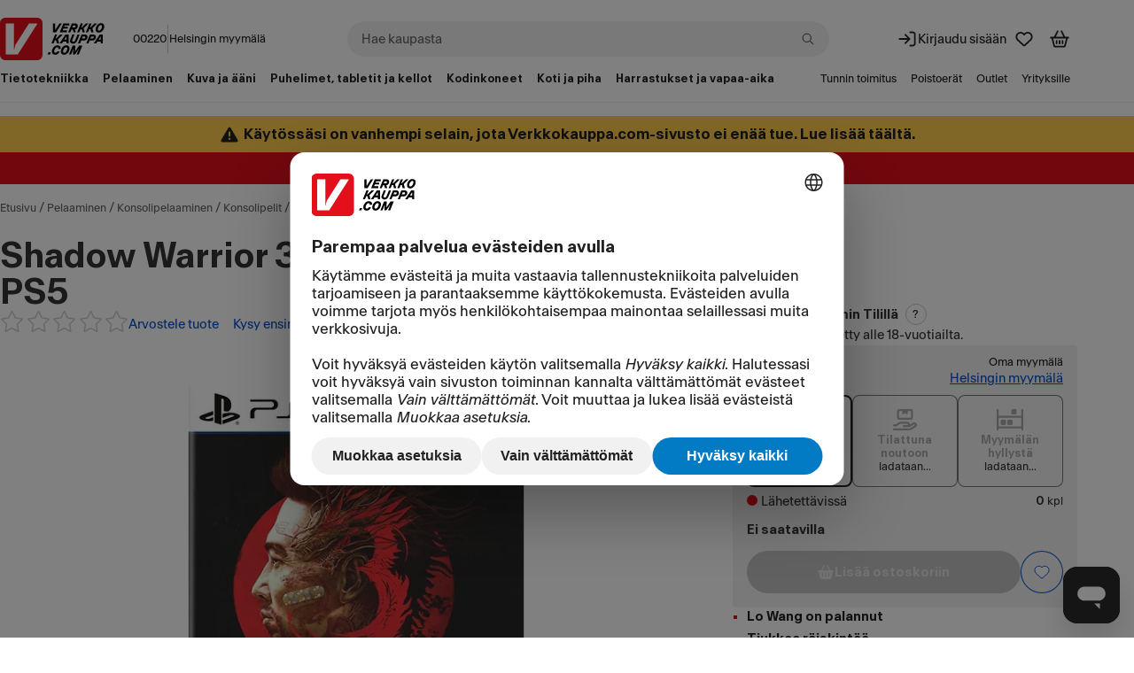

--- FILE ---
content_type: text/html; charset=utf-8
request_url: https://www.verkkokauppa.com/fi/product/875320/Shadow-Warrior-3-Definitive-Edition-peli-PS5
body_size: 114678
content:
<!DOCTYPE html>
<html class="no-js loading" lang="fi">
<head prefix="og: http://ogp.me/ns# fb: http://ogp.me/ns/fb# product: http://ogp.me/ns/product#">
<meta charset="utf-8" />
<link rel="preconnect" href="https://api.verkkokauppa.com"   crossorigin="anonymous"/><link rel="preconnect" href="https://web-api.service.verkkokauppa.com"   crossorigin="anonymous"/><link rel="preconnect" href="https://cdn.verk.net"   crossorigin="anonymous"/><link rel="preconnect" href="https://rr.service.verkkokauppa.com"   crossorigin="anonymous"/><link rel="preconnect" href="https://usage.trackjs.com"   crossorigin="anonymous"/><link rel="preconnect" href="https://privacy-proxy.usercentrics.eu"   crossorigin="anonymous"/><link rel="dns-prefetch" href="https://www.google-analytics.com"   crossorigin="anonymous"/><link rel="dns-prefetch" href="https://www.googletagmanager.com"   crossorigin="anonymous"/><link rel="dns-prefetch" href="https://api.custobar.com"   crossorigin="anonymous"/><link rel="dns-prefetch" href="https://privacy-proxy.usercentrics.eu"   crossorigin="anonymous"/><link rel="preload" href="/fonts/6d5d9da2/gtplanar/gtplanar.woff2"  as="font" crossorigin="anonymous"/><link rel="preload" href="/fonts/6d5d9da2/antarctica/antarctica-regular.woff2"  as="font" crossorigin="anonymous"/><link rel="preload" href="/fonts/6d5d9da2/antarctica/antarctica-semibold.woff2"  as="font" crossorigin="anonymous"/><link rel="preload" href="/assets/build/9121.d0171f09d8.js" nonce="319dd61ba38575d719e2c5d69fbc1372" as="script" crossorigin="anonymous"/><link rel="preload" href="/assets/build/2123.fe06ee25a7.js" nonce="319dd61ba38575d719e2c5d69fbc1372" as="script" crossorigin="anonymous"/><link rel="preload" href="/assets/build/4307.1d5266d8e4.js" nonce="319dd61ba38575d719e2c5d69fbc1372" as="script" crossorigin="anonymous"/><link rel="preload" href="/assets/build/4676.65f0fa31aa.js" nonce="319dd61ba38575d719e2c5d69fbc1372" as="script" crossorigin="anonymous"/><link rel="preload" href="/assets/build/7436.fa85837b01.js" nonce="319dd61ba38575d719e2c5d69fbc1372" as="script" crossorigin="anonymous"/><link rel="preload" href="/assets/build/3962.0d2a114e03.js" nonce="319dd61ba38575d719e2c5d69fbc1372" as="script" crossorigin="anonymous"/><link rel="preload" href="/assets/build/2628.3e866d7b5a.js" nonce="319dd61ba38575d719e2c5d69fbc1372" as="script" crossorigin="anonymous"/><link rel="preload" href="/assets/build/5739.a487d38984.js" nonce="319dd61ba38575d719e2c5d69fbc1372" as="script" crossorigin="anonymous"/><link rel="preload" href="/assets/build/9133.adde231cac.js" nonce="319dd61ba38575d719e2c5d69fbc1372" as="script" crossorigin="anonymous"/><link rel="preload" href="/assets/build/6671.56ef5be399.js" nonce="319dd61ba38575d719e2c5d69fbc1372" as="script" crossorigin="anonymous"/><link rel="preload" href="/assets/build/4668.cc04db9175.js" nonce="319dd61ba38575d719e2c5d69fbc1372" as="script" crossorigin="anonymous"/><link rel="preload" href="/assets/build/7897.5c8be87eb8.js" nonce="319dd61ba38575d719e2c5d69fbc1372" as="script" crossorigin="anonymous"/><link rel="preload" href="/assets/build/1770.3181b67daf.js" nonce="319dd61ba38575d719e2c5d69fbc1372" as="script" crossorigin="anonymous"/><link rel="preload" href="/assets/build/7043.efcbe8de13.js" nonce="319dd61ba38575d719e2c5d69fbc1372" as="script" crossorigin="anonymous"/><link rel="preload" href="/assets/build/1888.e2dc6c97bd.js" nonce="319dd61ba38575d719e2c5d69fbc1372" as="script" crossorigin="anonymous"/><link rel="preload" href="/assets/build/7951.37bb7786ac.js" nonce="319dd61ba38575d719e2c5d69fbc1372" as="script" crossorigin="anonymous"/><link rel="preload" href="/assets/build/1773.aee8ba0666.js" nonce="319dd61ba38575d719e2c5d69fbc1372" as="script" crossorigin="anonymous"/><link rel="preload" href="/assets/build/6509.ba908712c0.js" nonce="319dd61ba38575d719e2c5d69fbc1372" as="script" crossorigin="anonymous"/><link rel="preload" href="/assets/build/7988.91c391df2f.js" nonce="319dd61ba38575d719e2c5d69fbc1372" as="script" crossorigin="anonymous"/><link rel="preload" href="/assets/build/4279.e816f8307f.js" nonce="319dd61ba38575d719e2c5d69fbc1372" as="script" crossorigin="anonymous"/><link rel="preload" href="/assets/build/6587.aa53c3f900.js" nonce="319dd61ba38575d719e2c5d69fbc1372" as="script" crossorigin="anonymous"/><link rel="preload" href="/assets/build/1927.78c81aa265.js" nonce="319dd61ba38575d719e2c5d69fbc1372" as="script" crossorigin="anonymous"/><link rel="preload" href="/assets/build/851.8b4deb74df.js" nonce="319dd61ba38575d719e2c5d69fbc1372" as="script" crossorigin="anonymous"/><link rel="preload" href="/assets/build/4121.53df7a417e.js" nonce="319dd61ba38575d719e2c5d69fbc1372" as="script" crossorigin="anonymous"/><link rel="preload" href="/assets/build/3818.e4390b3302.js" nonce="319dd61ba38575d719e2c5d69fbc1372" as="script" crossorigin="anonymous"/><link rel="preload" href="/assets/build/6551.1343b0bf2a.js" nonce="319dd61ba38575d719e2c5d69fbc1372" as="script" crossorigin="anonymous"/><link rel="preload" href="/assets/build/6248.2d5b7ebc52.js" nonce="319dd61ba38575d719e2c5d69fbc1372" as="script" crossorigin="anonymous"/><link rel="preload" href="/assets/build/2313.ab47a79652.js" nonce="319dd61ba38575d719e2c5d69fbc1372" as="script" crossorigin="anonymous"/><link rel="preload" href="/assets/build/6364.2ec94010bd.js" nonce="319dd61ba38575d719e2c5d69fbc1372" as="script" crossorigin="anonymous"/><link rel="preload" href="/assets/build/2229.d5f391a512.js" nonce="319dd61ba38575d719e2c5d69fbc1372" as="script" crossorigin="anonymous"/><link rel="preload" href="/assets/build/535.0f88103c0e.js" nonce="319dd61ba38575d719e2c5d69fbc1372" as="script" crossorigin="anonymous"/><link rel="preload" href="/assets/build/461.7d7f427df5.js" nonce="319dd61ba38575d719e2c5d69fbc1372" as="script" crossorigin="anonymous"/><link rel="preload" href="/assets/build/1565.118261bdb3.js" nonce="319dd61ba38575d719e2c5d69fbc1372" as="script" crossorigin="anonymous"/><link rel="preload" href="/assets/build/4181.d36eb7a11a.js" nonce="319dd61ba38575d719e2c5d69fbc1372" as="script" crossorigin="anonymous"/><link rel="preload" href="/assets/build/6269.d2f342e911.js" nonce="319dd61ba38575d719e2c5d69fbc1372" as="script" crossorigin="anonymous"/><link rel="preload" href="/assets/build/9417.48e49f7b30.js" nonce="319dd61ba38575d719e2c5d69fbc1372" as="script" crossorigin="anonymous"/><link rel="preload" href="/assets/build/8430.1ae8d8408a.js" nonce="319dd61ba38575d719e2c5d69fbc1372" as="script" crossorigin="anonymous"/><link rel="preload" href="/assets/build/8316.3f525efc78.js" nonce="319dd61ba38575d719e2c5d69fbc1372" as="script" crossorigin="anonymous"/><link rel="preload" href="/assets/build/26.63c9d7851c.js" nonce="319dd61ba38575d719e2c5d69fbc1372" as="script" crossorigin="anonymous"/><link rel="preload" href="/assets/build/b2385e31d1.css"  as="style" crossorigin="anonymous"/><link rel="preload" href="/assets/build/8430.c39c07a5ea.css"  as="style" crossorigin="anonymous"/><link rel="preload" href="https://web.cmp.usercentrics.eu/ui/loader.js" nonce="319dd61ba38575d719e2c5d69fbc1372" as="script" crossorigin="anonymous"/><link rel="preload" href="https://privacy-proxy.usercentrics.eu/latest/uc-block.bundle.js" nonce="319dd61ba38575d719e2c5d69fbc1372" as="script" crossorigin="anonymous"/>
<meta charset="utf-8">
<meta name="viewport" content="width=device-width, initial-scale=1.0, minimum-scale=1.0">
<title>Shadow Warrior 3: Definitive Edition -peli, PS5 – Verkkokauppa.com</title>
<meta name="theme-color" content="#000000">
<meta name="color-scheme" content="light">
<meta name="apple-mobile-web-app-status-bar-style" content="black">
<meta name="apple-mobile-web-app-capable" content="yes">
<meta name="format-detection" content="telephone=no">
<link rel="manifest" href="/manifest.webmanifest">
<link rel="shortcut icon" href="/favicon.6d5d9da2.ico" type="image/x-icon">
<link rel="apple-touch-icon" href="/assets/static/apple-touch-icon.png">
<link rel="mask-icon" href="/assets/static/apple-mask-icon.svg" color="#E3101B">
<link rel="search" href="/assets/static/opensearch.xml" title="Verkkokauppa.com haku" type="application/opensearchdescription+xml">
<meta http-equiv="Cache-control" content="public, max-age=0, s-maxage=30">
<link rel="canonical" href="https://www.verkkokauppa.com/fi/product/875320/Shadow-Warrior-3-Definitive-Edition-peli-PS5">
<meta property="og:image" content="https://cdn.verk.net/images/18/2_875320-657x820.jpg">
<meta property="og:image" content="https://cdn.verk.net/images/21/2_875320-1024x576.jpeg">
<meta property="og:image" content="https://cdn.verk.net/images/24/2_875320-1024x576.jpeg">
<meta property="og:image" content="https://cdn.verk.net/images/27/2_875320-1024x576.jpeg">
<meta property="og:image" content="https://cdn.verk.net/images/30/2_875320-1024x576.jpeg">
<meta name="description" content="Lähde Shadow Warrior 3 -pelin Definitive Edition -versiossa adrenaliinintäyteiselle matkalle myyttiseen japanilaistyyliseen maailmaan nauttimaan vauh…">
<meta name="robots" content="noindex,noarchive">
<meta property="og:url" content="https://www.verkkokauppa.com/fi/product/875320/Shadow-Warrior-3-Definitive-Edition-peli-PS5">
<meta property="og:site_name" content="Verkkokauppa.com">
<meta property="og:locale" content="fi_FI">
<meta property="og:title" content="Shadow Warrior 3: Definitive Edition -peli, PS5">
<meta property="og:description" content="Lähde Shadow Warrior 3 -pelin Definitive Edition -versiossa adrenaliinintäyteiselle matkalle myyttiseen japanilaistyyliseen maailmaan nauttimaan vauhdikkaan ampumisen">
<meta property="og:type" content="website">
<meta name="twitter:card" content="summary">
<meta name="twitter:site" content="@VerkkokauppaCom">
<meta name="twitter:image" content="https://cdn.verk.net/images/18/2_875320-657x820.jpg">
<meta property="fb:app_id" content="153012051430142" />
<meta name="google-site-verification" content="2epQb9O80QAjGO2jUGTIjWFcVKjrEtsAmlwPr7YGJ-Q" />
<meta name="google-site-verification" content="dtzq2S2kFyhNL93wLQmOX5nsFP3weY5F1NUSGEMj_k4" />
<style nonce="">
@font-face {
font-family: 'GTPlanar';  font-weight: 900;
src: url('/fonts/6d5d9da2/gtplanar/gtplanar.woff2') format('woff2'), url('/fonts/6d5d9da2/gtplanar/gtplanar.woff') format('woff');
font-display: fallback;
}
@font-face {
font-family: 'Antarctica';  font-weight: 400;
src: url('/fonts/6d5d9da2/antarctica/antarctica-regular.woff2') format('woff2'), url('/fonts/6d5d9da2/antarctica/antarctica-regular.woff') format('woff');
font-display: swap;
}
@font-face {
font-family: 'Antarctica'; font-style: italic; font-weight: 400;
src: url('/fonts/6d5d9da2/antarctica/antarctica-regular-italic.woff2') format('woff2'), url('/fonts/6d5d9da2/antarctica/antarctica-regular-italic.woff') format('woff');
font-display: swap;
}
@font-face {
font-family: 'Antarctica';  font-weight: 600;
src: url('/fonts/6d5d9da2/antarctica/antarctica-semibold.woff2') format('woff2'), url('/fonts/6d5d9da2/antarctica/antarctica-semibold.woff') format('woff');
font-display: swap;
}</style>
<link data-chunk="client" rel="stylesheet" href="/assets/build/b2385e31d1.css" crossorigin="anonymous" nonce="">
<link data-chunk="product-images-gallery" rel="stylesheet" href="/assets/build/8430.c39c07a5ea.css" crossorigin="anonymous" nonce="">
<style nonce="" data-styled="true" data-styled-version="5.3.11">.fixBj{display:inline-block;line-height:1;position:relative;vertical-align:middle;font-size:1.5rem;}/*!sc*/
.kdfRgM{display:inline-block;line-height:1;position:relative;vertical-align:middle;font-size:1rem;}/*!sc*/
.hzbwfe{display:inline-block;line-height:1;position:relative;vertical-align:middle;font-size:1rem;margin-top:-0.15em;}/*!sc*/
data-styled.g1[id="icon-sc-td2w5n-0"]{content:"fixBj,kdfRgM,hzbwfe,"}/*!sc*/
.hcxVnj{border:none;-webkit-text-decoration:none;text-decoration:none;background-color:#F1F1F1;border-radius:0.25rem;padding:1rem;padding-top:0.5rem;}/*!sc*/
data-styled.g5[id="sc-fqkvVR"]{content:"hcxVnj,"}/*!sc*/
.ffcYBX{font-family:"Antarctica","Helvetica Neue",Helvetica,Arial,sans-serif;line-height:1;margin:0;font-size:0.75rem;font-weight:400;display:-webkit-inline-box;display:-webkit-inline-flex;display:-ms-inline-flexbox;display:inline-flex;-webkit-box-pack:center;-webkit-justify-content:center;-ms-flex-pack:center;justify-content:center;-webkit-align-items:center;-webkit-box-align:center;-ms-flex-align:center;align-items:center;box-sizing:border-box;-webkit-user-select:none;-moz-user-select:none;-ms-user-select:none;user-select:none;text-align:center;border-style:solid;border-width:0.0625rem;border-radius:999px;padding:0 0.5rem;min-width:1.5rem;height:1.5rem;background-color:#FFFFFF;border-color:#C8C8C8;color:#212121;}/*!sc*/
data-styled.g9[id="sc-kAyceB"]{content:"ffcYBX,"}/*!sc*/
.gmEnwJ{display:-webkit-box;display:-webkit-flex;display:-ms-flexbox;display:flex;-webkit-align-items:stretch;-webkit-box-align:stretch;-ms-flex-align:stretch;align-items:stretch;-webkit-flex-direction:column;-ms-flex-direction:column;flex-direction:column;-webkit-box-pack:start;-webkit-justify-content:start;-ms-flex-pack:start;justify-content:start;gap:1rem;}/*!sc*/
@media only screen and (min-width:1024px){.gmEnwJ{gap:1.5rem;}}/*!sc*/
.bJxHvF{display:-webkit-box;display:-webkit-flex;display:-ms-flexbox;display:flex;-webkit-align-items:stretch;-webkit-box-align:stretch;-ms-flex-align:stretch;align-items:stretch;-webkit-flex-direction:column;-ms-flex-direction:column;flex-direction:column;-webkit-box-pack:start;-webkit-justify-content:start;-ms-flex-pack:start;justify-content:start;gap:1.5rem;}/*!sc*/
.bOzFjo{display:-webkit-box;display:-webkit-flex;display:-ms-flexbox;display:flex;-webkit-align-items:stretch;-webkit-box-align:stretch;-ms-flex-align:stretch;align-items:stretch;-webkit-flex-direction:column;-ms-flex-direction:column;flex-direction:column;-webkit-box-pack:start;-webkit-justify-content:start;-ms-flex-pack:start;justify-content:start;gap:0.5rem;}/*!sc*/
.fjEseJ{display:-webkit-box;display:-webkit-flex;display:-ms-flexbox;display:flex;-webkit-align-items:stretch;-webkit-box-align:stretch;-ms-flex-align:stretch;align-items:stretch;-webkit-flex-direction:column;-ms-flex-direction:column;flex-direction:column;-webkit-box-pack:start;-webkit-justify-content:start;-ms-flex-pack:start;justify-content:start;gap:0;}/*!sc*/
.fLLmmF{display:-webkit-box;display:-webkit-flex;display:-ms-flexbox;display:flex;-webkit-align-items:center;-webkit-box-align:center;-ms-flex-align:center;align-items:center;-webkit-flex-direction:column;-ms-flex-direction:column;flex-direction:column;-webkit-box-pack:center;-webkit-justify-content:center;-ms-flex-pack:center;justify-content:center;gap:0.25rem;}/*!sc*/
.jnYoKb{display:-webkit-box;display:-webkit-flex;display:-ms-flexbox;display:flex;-webkit-align-items:stretch;-webkit-box-align:stretch;-ms-flex-align:stretch;align-items:stretch;-webkit-flex-direction:column;-ms-flex-direction:column;flex-direction:column;-webkit-box-pack:start;-webkit-justify-content:start;-ms-flex-pack:start;justify-content:start;gap:0.125rem;}/*!sc*/
.hDBcPK{display:-webkit-box;display:-webkit-flex;display:-ms-flexbox;display:flex;-webkit-align-items:stretch;-webkit-box-align:stretch;-ms-flex-align:stretch;align-items:stretch;-webkit-flex-direction:column;-ms-flex-direction:column;flex-direction:column;-webkit-box-pack:center;-webkit-justify-content:center;-ms-flex-pack:center;justify-content:center;gap:0;}/*!sc*/
data-styled.g11[id="sc-jXbUNg"]{content:"gmEnwJ,bJxHvF,bOzFjo,fjEseJ,fLLmmF,jnYoKb,hDBcPK,"}/*!sc*/
.lCQnm{display:-webkit-box;display:-webkit-flex;display:-ms-flexbox;display:flex;}/*!sc*/
data-styled.g12[id="sc-dhKdcB"]{content:"lCQnm,"}/*!sc*/
.jrTlPe{display:-webkit-inline-box;display:-webkit-inline-flex;display:-ms-inline-flexbox;display:inline-flex;-webkit-align-items:center;-webkit-box-align:center;-ms-flex-align:center;align-items:center;gap:0.25rem;}/*!sc*/
data-styled.g15[id="sc-jlZhew"]{content:"jrTlPe,"}/*!sc*/
.cOhotf{border:none;cursor:pointer;display:-webkit-inline-box;display:-webkit-inline-flex;display:-ms-inline-flexbox;display:inline-flex;box-sizing:border-box;-webkit-text-decoration:none;text-decoration:none;-webkit-align-items:center;-webkit-box-align:center;-ms-flex-align:center;align-items:center;-webkit-box-pack:center;-webkit-justify-content:center;-ms-flex-pack:center;justify-content:center;border-radius:3.375rem;gap:0.25rem;position:relative;min-height:3rem;padding:0.5rem 2.5rem;font-size:0.875rem;font-weight:600;line-height:1.25;background:#1767F3;color:#FFFFFF;}/*!sc*/
.cOhotf::before{content:"";display:block;width:100%;height:100%;position:absolute;top:50%;left:50%;-webkit-transform:translateX(-50%) translateY(-50%);-ms-transform:translateX(-50%) translateY(-50%);transform:translateX(-50%) translateY(-50%);min-width:3rem;min-height:3rem;}/*!sc*/
.cOhotf svg{width:1.25rem;height:1.25rem;}/*!sc*/
.cOhotf .sc-dAlyuH{right:-0.3125rem;top:-0.25rem;}/*!sc*/
.cOhotf:hover:not(:disabled):not([aria-disabled]){background:#0B51CC;color:#FFFFFF;}/*!sc*/
.cOhotf:active:not(:disabled):not([aria-disabled]){background:#083E9B;color:#FFFFFF;}/*!sc*/
.cOhotf:disabled,.cOhotf[aria-disabled]{cursor:not-allowed;background:rgba(0,0,0,.2);color:rgba(255,255,255,.5);}/*!sc*/
@supports selector(:focus-visible){.cOhotf:focus-visible{outline:none;box-shadow:0px 0px 0px 0.125rem #FFFFFF inset,0px 0px 0px 0.125rem #0B51CC;}}/*!sc*/
@supports not selector(:focus-visible){.cOhotf:focus{outline:none;box-shadow:0px 0px 0px 0.125rem #FFFFFF inset,0px 0px 0px 0.125rem #0B51CC;}}/*!sc*/
@supports selector(:focus-visible){.cOhotf[aria-pressed="true"]:not(:disabled):not([aria-disabled]):focus-visible{outline:none;}}/*!sc*/
@supports not selector(:focus-visible){.cOhotf[aria-pressed="true"]:not(:disabled):not([aria-disabled]):focus{outline:none;}}/*!sc*/
.hckJah{border:none;cursor:pointer;display:-webkit-inline-box;display:-webkit-inline-flex;display:-ms-inline-flexbox;display:inline-flex;box-sizing:border-box;-webkit-text-decoration:none;text-decoration:none;-webkit-align-items:center;-webkit-box-align:center;-ms-flex-align:center;align-items:center;-webkit-box-pack:center;-webkit-justify-content:center;-ms-flex-pack:center;justify-content:center;border-radius:3.375rem;gap:0.25rem;position:relative;min-height:2rem;padding:0.5rem 1rem;font-size:0.75rem;font-weight:600;line-height:1.25;background:transparent;color:#0B51CC;box-shadow:0px 0px 0px 0.0625rem #0B51CC inset;}/*!sc*/
.hckJah::before{content:"";display:block;width:100%;height:100%;position:absolute;top:50%;left:50%;-webkit-transform:translateX(-50%) translateY(-50%);-ms-transform:translateX(-50%) translateY(-50%);transform:translateX(-50%) translateY(-50%);min-width:3rem;min-height:3rem;}/*!sc*/
.hckJah svg{width:1rem;height:1rem;}/*!sc*/
.hckJah .sc-dAlyuH{right:-0.25rem;top:-0.25rem;}/*!sc*/
.hckJah:hover:not(:disabled):not([aria-disabled]){background:rgba(0,0,0,.1);color:#0B51CC;}/*!sc*/
.hckJah:active:not(:disabled):not([aria-disabled]){background:rgba(0,0,0,.2);color:#0B51CC;}/*!sc*/
.hckJah:disabled,.hckJah[aria-disabled]{cursor:not-allowed;background:transparent;color:rgba(0,0,0,.3);box-shadow:0px 0px 0px 0.0625rem rgba(0,0,0,.3) inset;}/*!sc*/
@supports selector(:focus-visible){.hckJah:focus-visible{outline:none;box-shadow:0px 0px 0px 0.125rem #FFFFFF inset,0px 0px 0px 3px #0B51CC inset,0px 0px 0px 0.125rem #0B51CC;}}/*!sc*/
@supports not selector(:focus-visible){.hckJah:focus{outline:none;box-shadow:0px 0px 0px 0.125rem #FFFFFF inset,0px 0px 0px 3px #0B51CC inset,0px 0px 0px 0.125rem #0B51CC;}}/*!sc*/
.hckJah[aria-pressed="true"]:not(:disabled):not([aria-disabled]){background:rgba(0,0,0,.1);color:#0B51CC;box-shadow:0px 0px 0px 0.125rem #FFFFFF inset,0px 0px 0px 0.125rem #0B51CC;}/*!sc*/
@supports selector(:focus-visible){.hckJah[aria-pressed="true"]:not(:disabled):not([aria-disabled]):focus-visible{outline:none;box-shadow:0px 0px 0px 0.125rem #FFFFFF inset,0px 0px 0px 0.125rem #0B51CC,0px 0px 0px 0.25rem #1767F3;}}/*!sc*/
@supports not selector(:focus-visible){.hckJah[aria-pressed="true"]:not(:disabled):not([aria-disabled]):focus{outline:none;box-shadow:0px 0px 0px 0.125rem #FFFFFF inset,0px 0px 0px 0.125rem #0B51CC,0px 0px 0px 0.25rem #1767F3;}}/*!sc*/
.dMDOOI{border:none;cursor:pointer;display:-webkit-inline-box;display:-webkit-inline-flex;display:-ms-inline-flexbox;display:inline-flex;box-sizing:border-box;-webkit-text-decoration:none;text-decoration:none;-webkit-align-items:center;-webkit-box-align:center;-ms-flex-align:center;align-items:center;-webkit-box-pack:center;-webkit-justify-content:center;-ms-flex-pack:center;justify-content:center;border-radius:3.375rem;gap:0.25rem;position:relative;min-height:2rem;padding:0.5rem 1rem;font-size:0.75rem;font-weight:600;line-height:1.25;background:#1767F3;color:#FFFFFF;}/*!sc*/
.dMDOOI::before{content:"";display:block;width:100%;height:100%;position:absolute;top:50%;left:50%;-webkit-transform:translateX(-50%) translateY(-50%);-ms-transform:translateX(-50%) translateY(-50%);transform:translateX(-50%) translateY(-50%);min-width:3rem;min-height:3rem;}/*!sc*/
.dMDOOI svg{width:1rem;height:1rem;}/*!sc*/
.dMDOOI .sc-dAlyuH{right:-0.25rem;top:-0.25rem;}/*!sc*/
.dMDOOI:hover:not(:disabled):not([aria-disabled]){background:#0B51CC;color:#FFFFFF;}/*!sc*/
.dMDOOI:active:not(:disabled):not([aria-disabled]){background:#083E9B;color:#FFFFFF;}/*!sc*/
.dMDOOI:disabled,.dMDOOI[aria-disabled]{cursor:not-allowed;background:rgba(0,0,0,.2);color:rgba(255,255,255,.5);}/*!sc*/
@supports selector(:focus-visible){.dMDOOI:focus-visible{outline:none;box-shadow:0px 0px 0px 0.125rem #FFFFFF inset,0px 0px 0px 0.125rem #0B51CC;}}/*!sc*/
@supports not selector(:focus-visible){.dMDOOI:focus{outline:none;box-shadow:0px 0px 0px 0.125rem #FFFFFF inset,0px 0px 0px 0.125rem #0B51CC;}}/*!sc*/
@supports selector(:focus-visible){.dMDOOI[aria-pressed="true"]:not(:disabled):not([aria-disabled]):focus-visible{outline:none;}}/*!sc*/
@supports not selector(:focus-visible){.dMDOOI[aria-pressed="true"]:not(:disabled):not([aria-disabled]):focus{outline:none;}}/*!sc*/
data-styled.g16[id="sc-cwHptR"]{content:"cOhotf,hckJah,dMDOOI,"}/*!sc*/
.bMKOCo{font-family:"Antarctica","Helvetica Neue",Helvetica,Arial,sans-serif;line-height:1.25;-webkit-text-decoration:none;text-decoration:none;display:-webkit-inline-box;display:-webkit-inline-flex;display:-ms-inline-flexbox;display:inline-flex;-webkit-align-items:center;-webkit-box-align:center;-ms-flex-align:center;align-items:center;-webkit-appearance:none;-moz-appearance:none;appearance:none;background:none;border:none;cursor:pointer;-webkit-flex:0 1 auto;-ms-flex:0 1 auto;flex:0 1 auto;font:inherit;margin:0;padding:0;text-align:inherit;color:#0B51CC;font-size:0.875rem;-webkit-text-decoration:underline;text-decoration:underline;font-weight:400;}/*!sc*/
.bMKOCo:disabled,.bMKOCo[aria-disabled]{cursor:not-allowed;color:rgba(0,0,0,.3);}/*!sc*/
.bMKOCo:disabled:hover,.bMKOCo[aria-disabled]:hover{-webkit-text-decoration:none;text-decoration:none;}/*!sc*/
.bMKOCo:hover{-webkit-text-decoration:underline;text-decoration:underline;}/*!sc*/
@supports selector(:focus-visible){.bMKOCo:focus-visible{outline:none;box-shadow:0px 0px 0px 0.125rem #0B51CC;}}/*!sc*/
@supports not selector(:focus-visible){.bMKOCo:focus{outline:none;box-shadow:0px 0px 0px 0.125rem #0B51CC;}}/*!sc*/
.bMKOCo:hover{-webkit-text-decoration-thickness:2px;text-decoration-thickness:2px;}/*!sc*/
.bMKOCo:disabled:hover,.bMKOCo[aria-disabled]:hover{-webkit-text-decoration:underline;text-decoration:underline;}/*!sc*/
data-styled.g19[id="sc-dLMFU"]{content:"bMKOCo,"}/*!sc*/
.knkDWx{margin-left:0.25rem;}/*!sc*/
data-styled.g21[id="sc-eldPxv"]{content:"knkDWx,"}/*!sc*/
.fHKKXJ{display:-webkit-inline-box;display:-webkit-inline-flex;display:-ms-inline-flexbox;display:inline-flex;-webkit-align-items:center;-webkit-box-align:center;-ms-flex-align:center;align-items:center;-webkit-box-pack:center;-webkit-justify-content:center;-ms-flex-pack:center;justify-content:center;-webkit-text-decoration:none;text-decoration:none;border-radius:3.375rem;font-family:"Antarctica","Helvetica Neue",Helvetica,Arial,sans-serif;cursor:pointer;position:relative;height:3rem;padding:0 2.5rem;font-size:0.875rem;font-weight:600;line-height:1.25;}/*!sc*/
.fHKKXJ::before{content:"";display:block;width:100%;height:100%;position:absolute;top:50%;left:50%;-webkit-transform:translateX(-50%) translateY(-50%);-ms-transform:translateX(-50%) translateY(-50%);transform:translateX(-50%) translateY(-50%);min-width:3rem;min-height:3rem;}/*!sc*/
.fHKKXJ:hover{-webkit-text-decoration:none;text-decoration:none;}/*!sc*/
.fHKKXJ:focus,.fHKKXJ:focus-visible{outline:none;-webkit-text-decoration:none;text-decoration:none;}/*!sc*/
.fHKKXJ svg{width:1.25rem;}/*!sc*/
.fHKKXJ,.fHKKXJ:link,.fHKKXJ:visited{background:#FFFFFF;color:#212121;}/*!sc*/
.fHKKXJ:hover{background:#F1F1F1;color:#212121;}/*!sc*/
.fHKKXJ:active{background:#C8C8C8;color:#212121;}/*!sc*/
@supports selector(:focus-visible){.fHKKXJ:focus-visible{box-shadow:0px 0px 0px 0.125rem #FFFFFF inset,0px 0px 0px 0.125rem #4C89F6;}}/*!sc*/
@supports not selector(:focus-visible){.fHKKXJ:focus{box-shadow:0px 0px 0px 0.125rem #FFFFFF inset,0px 0px 0px 0.125rem #4C89F6;}}/*!sc*/
data-styled.g22[id="sc-fPXMVe"]{content:"fHKKXJ,"}/*!sc*/
.cdQxMu{border-radius:3.375rem;font-family:"Antarctica","Helvetica Neue",Helvetica,Arial,sans-serif;border:none;cursor:pointer;padding:0;display:-webkit-box;display:-webkit-flex;display:-ms-flexbox;display:flex;-webkit-box-pack:center;-webkit-justify-content:center;-ms-flex-pack:center;justify-content:center;-webkit-align-items:center;-webkit-box-align:center;-ms-flex-align:center;align-items:center;background:transparent;color:#0B51CC;height:2rem;width:2rem;font-size:0.75rem;font-weight:600;line-height:1.25;position:relative;}/*!sc*/
.cdQxMu:hover:not(:disabled):not([aria-disabled]){background:rgba(0,0,0,.1);color:#0B51CC;}/*!sc*/
.cdQxMu:active:not(:disabled):not([aria-disabled]){background:rgba(0,0,0,.2);color:#0B51CC;}/*!sc*/
.cdQxMu:disabled,.cdQxMu[aria-disabled]{cursor:not-allowed;background:transparent;color:rgba(0,0,0,.3);}/*!sc*/
@supports selector(:focus-visible){.cdQxMu:focus-visible{outline:none;box-shadow:0px 0px 0px 0.125rem #0B51CC;}}/*!sc*/
@supports not selector(:focus-visible){.cdQxMu:focus{outline:none;box-shadow:0px 0px 0px 0.125rem #0B51CC;}}/*!sc*/
@supports selector(:focus-visible){.cdQxMu[aria-pressed="true"]:not(:disabled):not([aria-disabled]):focus-visible{outline:none;}}/*!sc*/
@supports not selector(:focus-visible){.cdQxMu[aria-pressed="true"]:not(:disabled):not([aria-disabled]):focus{outline:none;}}/*!sc*/
.cdQxMu svg{display:block;width:1rem;height:1rem;}/*!sc*/
.cdQxMu .sc-gFqAkR{right:-0.25rem;top:-0.25rem;}/*!sc*/
.cdQxMu::before{content:"";display:block;width:100%;height:100%;position:absolute;top:50%;left:50%;-webkit-transform:translateX(-50%) translateY(-50%);-ms-transform:translateX(-50%) translateY(-50%);transform:translateX(-50%) translateY(-50%);min-width:2.75rem;min-height:2.75rem;}/*!sc*/
.dePuYn{border-radius:3.375rem;font-family:"Antarctica","Helvetica Neue",Helvetica,Arial,sans-serif;border:none;cursor:pointer;padding:0;display:-webkit-box;display:-webkit-flex;display:-ms-flexbox;display:flex;-webkit-box-pack:center;-webkit-justify-content:center;-ms-flex-pack:center;justify-content:center;-webkit-align-items:center;-webkit-box-align:center;-ms-flex-align:center;align-items:center;background:#FFFFFF;color:#0B51CC;box-shadow:0px 0px 0px 0.0625rem #0B51CC inset;height:2rem;width:2rem;font-size:0.75rem;font-weight:600;line-height:1.25;position:relative;}/*!sc*/
.dePuYn:hover:not(:disabled):not([aria-disabled]){background:#F1F1F1;color:#0B51CC;}/*!sc*/
.dePuYn:active:not(:disabled):not([aria-disabled]){background:#C8C8C8;color:#0B51CC;}/*!sc*/
.dePuYn:disabled,.dePuYn[aria-disabled]{cursor:not-allowed;background:transparent;color:rgba(0,0,0,.3);box-shadow:0px 0px 0px 0.0625rem rgba(0,0,0,.3) inset;}/*!sc*/
@supports selector(:focus-visible){.dePuYn:focus-visible{outline:none;box-shadow:0px 0px 0px 0.125rem #FFFFFF inset,0px 0px 0px 3px #0B51CC inset,0px 0px 0px 0.125rem #0B51CC;}}/*!sc*/
@supports not selector(:focus-visible){.dePuYn:focus{outline:none;box-shadow:0px 0px 0px 0.125rem #FFFFFF inset,0px 0px 0px 3px #0B51CC inset,0px 0px 0px 0.125rem #0B51CC;}}/*!sc*/
@supports selector(:focus-visible){.dePuYn[aria-pressed="true"]:not(:disabled):not([aria-disabled]):focus-visible{outline:none;}}/*!sc*/
@supports not selector(:focus-visible){.dePuYn[aria-pressed="true"]:not(:disabled):not([aria-disabled]):focus{outline:none;}}/*!sc*/
.dePuYn svg{display:block;width:1rem;height:1rem;}/*!sc*/
.dePuYn .sc-gFqAkR{right:-0.25rem;top:-0.25rem;}/*!sc*/
.dePuYn::before{content:"";display:block;width:100%;height:100%;position:absolute;top:50%;left:50%;-webkit-transform:translateX(-50%) translateY(-50%);-ms-transform:translateX(-50%) translateY(-50%);transform:translateX(-50%) translateY(-50%);min-width:2.75rem;min-height:2.75rem;}/*!sc*/
.bLQa-Dt{border-radius:3.375rem;font-family:"Antarctica","Helvetica Neue",Helvetica,Arial,sans-serif;border:none;cursor:pointer;padding:0;display:-webkit-box;display:-webkit-flex;display:-ms-flexbox;display:flex;-webkit-box-pack:center;-webkit-justify-content:center;-ms-flex-pack:center;justify-content:center;-webkit-align-items:center;-webkit-box-align:center;-ms-flex-align:center;align-items:center;background:transparent;color:#0B51CC;box-shadow:0px 0px 0px 0.0625rem #0B51CC inset;height:3rem;width:3rem;font-size:0.875rem;font-weight:600;line-height:1.25;position:relative;}/*!sc*/
.bLQa-Dt:hover:not(:disabled):not([aria-disabled]){background:rgba(0,0,0,.1);color:#0B51CC;}/*!sc*/
.bLQa-Dt:active:not(:disabled):not([aria-disabled]){background:rgba(0,0,0,.2);color:#0B51CC;}/*!sc*/
.bLQa-Dt:disabled,.bLQa-Dt[aria-disabled]{cursor:not-allowed;background:transparent;color:rgba(0,0,0,.3);box-shadow:0px 0px 0px 0.0625rem rgba(0,0,0,.3) inset;}/*!sc*/
@supports selector(:focus-visible){.bLQa-Dt:focus-visible{outline:none;box-shadow:0px 0px 0px 0.125rem #FFFFFF inset,0px 0px 0px 3px #0B51CC inset,0px 0px 0px 0.125rem #0B51CC;}}/*!sc*/
@supports not selector(:focus-visible){.bLQa-Dt:focus{outline:none;box-shadow:0px 0px 0px 0.125rem #FFFFFF inset,0px 0px 0px 3px #0B51CC inset,0px 0px 0px 0.125rem #0B51CC;}}/*!sc*/
.bLQa-Dt[aria-pressed="true"]:not(:disabled):not([aria-disabled]){background:rgba(0,0,0,.1);color:#0B51CC;box-shadow:0px 0px 0px 0.125rem #FFFFFF inset,0px 0px 0px 0.125rem #0B51CC;}/*!sc*/
@supports selector(:focus-visible){.bLQa-Dt[aria-pressed="true"]:not(:disabled):not([aria-disabled]):focus-visible{outline:none;box-shadow:0px 0px 0px 0.125rem #FFFFFF inset,0px 0px 0px 0.125rem #0B51CC,0px 0px 0px 0.25rem #1767F3;}}/*!sc*/
@supports not selector(:focus-visible){.bLQa-Dt[aria-pressed="true"]:not(:disabled):not([aria-disabled]):focus{outline:none;box-shadow:0px 0px 0px 0.125rem #FFFFFF inset,0px 0px 0px 0.125rem #0B51CC,0px 0px 0px 0.25rem #1767F3;}}/*!sc*/
.bLQa-Dt svg{display:block;width:1.25rem;height:1.25rem;}/*!sc*/
.bLQa-Dt .sc-gFqAkR{right:-0.3125rem;top:-0.25rem;}/*!sc*/
.bLQa-Dt::before{content:"";display:block;width:100%;height:100%;position:absolute;top:50%;left:50%;-webkit-transform:translateX(-50%) translateY(-50%);-ms-transform:translateX(-50%) translateY(-50%);transform:translateX(-50%) translateY(-50%);min-width:3rem;min-height:3rem;}/*!sc*/
data-styled.g24[id="sc-ikkxIA"]{content:"cdQxMu,dePuYn,bLQa-Dt,"}/*!sc*/
.xblBc{display:-webkit-box;display:-webkit-flex;display:-ms-flexbox;display:flex;-webkit-flex-direction:column;-ms-flex-direction:column;flex-direction:column;}/*!sc*/
data-styled.g26[id="sc-feUZmu"]{content:"xblBc,"}/*!sc*/
.gyqhab{display:-webkit-box;display:-webkit-flex;display:-ms-flexbox;display:flex;margin:0;}/*!sc*/
data-styled.g30[id="sc-hmdomO"]{content:"gyqhab,"}/*!sc*/
.dnJCoo{position:relative;}/*!sc*/
.dnJCoo .sc-bXCLTC{position:absolute;top:calc(50% - 2rem / 2);left:1.5rem;z-index:1;}/*!sc*/
.dnJCoo .sc-bXCLTC:not(:focus){border:0;-webkit-clip:rect(0 0 0 0);clip:rect(0 0 0 0);height:1px;width:1px;overflow:hidden;padding:0;position:absolute;white-space:nowrap;}/*!sc*/
.dnJCoo .sc-dAbbOL{-webkit-transition:0.2s ease-in-out opacity;transition:0.2s ease-in-out opacity;opacity:0;position:absolute;top:50%;-webkit-transform:translateY(-50%);-ms-transform:translateY(-50%);transform:translateY(-50%);z-index:1;}/*!sc*/
@media (prefers-reduced-motion){.dnJCoo .sc-dAbbOL{-webkit-transition-duration:0s;transition-duration:0s;}}/*!sc*/
.dnJCoo .sc-dAbbOL:first-of-type{left:1rem;}/*!sc*/
.dnJCoo .sc-dAbbOL:last-of-type{right:1rem;}/*!sc*/
.dnJCoo .sc-fHjqPf{-webkit-transition:0.2s ease-in-out opacity;transition:0.2s ease-in-out opacity;opacity:0;}/*!sc*/
@media (prefers-reduced-motion){.dnJCoo .sc-fHjqPf{-webkit-transition-duration:0s;transition-duration:0s;}}/*!sc*/
.dnJCoo .sc-fHjqPf.dragging{opacity:1;}/*!sc*/
.dnJCoo:hover .sc-dAbbOL{opacity:1;}/*!sc*/
.dnJCoo:hover .sc-fHjqPf{opacity:1;}/*!sc*/
data-styled.g33[id="sc-eeDRCY"]{content:"dnJCoo,"}/*!sc*/
.dPjpff{display:-webkit-box;display:-webkit-flex;display:-ms-flexbox;display:flex;overflow-x:auto;position:relative;margin:-8px 0 -8px -8px;-webkit-scrollbar-width:thin;-moz-scrollbar-width:thin;-ms-scrollbar-width:thin;scrollbar-width:thin;-ms-overflow-style:auto;}/*!sc*/
.dPjpff .sc-hmdomO{padding:8px 0;}/*!sc*/
.dPjpff .sc-feUZmu{margin:0;padding:0 8px;}/*!sc*/
.dPjpff .sc-feUZmu:first-child{padding-left:8px;}/*!sc*/
.dPjpff .sc-feUZmu:last-child{padding-right:8px;}/*!sc*/
.jBBYts{display:-webkit-box;display:-webkit-flex;display:-ms-flexbox;display:flex;overflow-x:auto;position:relative;-webkit-scrollbar-width:none;-moz-scrollbar-width:none;-ms-scrollbar-width:none;scrollbar-width:none;-ms-overflow-style:none;}/*!sc*/
.jBBYts .sc-hmdomO{padding:8px 0;}/*!sc*/
.jBBYts .sc-feUZmu{margin:0;padding:0 8px;}/*!sc*/
.jBBYts .sc-feUZmu:first-child{padding-left:8px;}/*!sc*/
.jBBYts .sc-feUZmu:last-child{padding-right:8px;}/*!sc*/
.jBBYts::-webkit-scrollbar{display:none;}/*!sc*/
data-styled.g34[id="sc-koXPp"]{content:"dPjpff,jBBYts,"}/*!sc*/
.iZFuGt{font-family:"Antarctica","Helvetica Neue",Helvetica,Arial,sans-serif;line-height:1.25;margin:0;font-size:0.875rem;font-weight:600;display:block;font-family:"Antarctica","Helvetica Neue",Helvetica,Arial,sans-serif;line-height:1.25;margin:0;font-size:0.75rem;font-weight:600;}/*!sc*/
.iZFuGt,.iZFuGt .sc-bmzYkS,.iZFuGt .sc-iHGNWf{color:rgba(0,0,0,.3);cursor:default;}/*!sc*/
data-styled.g37[id="sc-dtBdUo"]{content:"iZFuGt,"}/*!sc*/
.hmpmdZ{background-color:#F1F1F1;color:#212121;font-family:"Antarctica","Helvetica Neue",Helvetica,Arial,sans-serif;font-weight:400;line-height:1.25;border-radius:999px;box-sizing:border-box;-webkit-box-flex:1;-webkit-flex-grow:1;-ms-flex-positive:1;flex-grow:1;outline:none;padding-right:2rem;padding-left:1rem;-webkit-transition:all 0.125s ease-in-out;transition:all 0.125s ease-in-out;width:0;border:none;text-overflow:ellipsis;}/*!sc*/
@media (prefers-reduced-motion){.hmpmdZ{-webkit-transition-duration:0s;transition-duration:0s;}}/*!sc*/
.hmpmdZ:focus{box-shadow:0px 0px 0px 0.125rem #0B51CC inset;background:#FFFFFF;}/*!sc*/
.hmpmdZ::-webkit-input-placeholder{color:#656565;text-shadow:none;opacity:1;}/*!sc*/
.hmpmdZ::-moz-placeholder{color:#656565;text-shadow:none;opacity:1;}/*!sc*/
.hmpmdZ:-ms-input-placeholder{color:#656565;text-shadow:none;opacity:1;}/*!sc*/
.hmpmdZ::placeholder{color:#656565;text-shadow:none;opacity:1;}/*!sc*/
.hmpmdZ::-webkit-search-decoration,.hmpmdZ::-webkit-search-cancel-button{display:none;}/*!sc*/
.hmpmdZ::ms-clear{display:none;height:0;width:0;}/*!sc*/
data-styled.g42[id="sc-eBMEME"]{content:"hmpmdZ,"}/*!sc*/
.dNnPvv{display:-webkit-box;display:-webkit-flex;display:-ms-flexbox;display:flex;-webkit-align-self:center;-ms-flex-item-align:center;align-self:center;height:2rem;position:absolute;right:0.5rem;z-index:1;}/*!sc*/
.dNnPvv .sc-ikkxIA::before{min-width:auto;}/*!sc*/
data-styled.g43[id="sc-dCFHLb"]{content:"dNnPvv,"}/*!sc*/
.kDyrQm{color:#0B51CC;}/*!sc*/
.kDyrQm:disabled,.kDyrQm[aria-disabled]{color:#656565;}/*!sc*/
.kDyrQm:hover:not(:active):not(:disabled):not([aria-disabled]){background:transparent;}/*!sc*/
.kDyrQm[aria-disabled='true']:not(:focus){background-color:transparent;pointer-events:none;}/*!sc*/
data-styled.g45[id="sc-jxOSlx"]{content:"kDyrQm,"}/*!sc*/
.ddYqVC{display:-webkit-box;display:-webkit-flex;display:-ms-flexbox;display:flex;-webkit-box-flex:1;-webkit-flex-grow:1;-ms-flex-positive:1;flex-grow:1;position:relative;min-height:2.5rem;}/*!sc*/
.ddYqVC input{font-size:0.875rem;}/*!sc*/
data-styled.g46[id="sc-lcIPJg"]{content:"ddYqVC,"}/*!sc*/
.cQVeHG{font-family:"Antarctica","Helvetica Neue",Helvetica,Arial,sans-serif;font-weight:600;line-height:1.1;margin:0;font-size:1.5rem;}/*!sc*/
@media only screen and (min-width:1280px){.cQVeHG{font-size:2.375rem;}}/*!sc*/
data-styled.g47[id="sc-kdBSHD"]{content:"cQVeHG,"}/*!sc*/
.ccahgA{font-family:"Antarctica","Helvetica Neue",Helvetica,Arial,sans-serif;font-weight:600;line-height:1.1;margin:0;font-size:1.25rem;}/*!sc*/
@media only screen and (min-width:1280px){.ccahgA{font-size:1.875rem;}}/*!sc*/
data-styled.g48[id="sc-tagGq"]{content:"ccahgA,"}/*!sc*/
.kMQWQS{display:inline-block;font-family:"Antarctica","Helvetica Neue",Helvetica,Arial,sans-serif;line-height:1.25;margin:0;font-size:0.875rem;font-weight:400;}/*!sc*/
.hqWyHe{display:inline-block;font-family:"Antarctica","Helvetica Neue",Helvetica,Arial,sans-serif;line-height:1.25;margin:0;font-size:0.875rem;font-weight:400;font-family:"Antarctica","Helvetica Neue",Helvetica,Arial,sans-serif;line-height:1.25;margin:0;font-size:0.75rem;font-weight:400;font-weight:600;}/*!sc*/
.fjjLSX{display:inline-block;font-family:"Antarctica","Helvetica Neue",Helvetica,Arial,sans-serif;line-height:1.25;margin:0;font-size:0.875rem;font-weight:400;font-family:"Antarctica","Helvetica Neue",Helvetica,Arial,sans-serif;line-height:1.25;margin:0;font-size:0.75rem;font-weight:400;}/*!sc*/
.chCaHb{display:inline-block;font-family:"Antarctica","Helvetica Neue",Helvetica,Arial,sans-serif;line-height:1.25;margin:0;font-size:0.875rem;font-weight:400;font-family:"Antarctica","Helvetica Neue",Helvetica,Arial,sans-serif;line-height:1.25;margin:0;font-weight:400;font-size:1rem;font-weight:600;}/*!sc*/
.fYTxkL{display:inline-block;font-family:"Antarctica","Helvetica Neue",Helvetica,Arial,sans-serif;line-height:1.25;margin:0;font-size:0.875rem;font-weight:400;font-weight:600;}/*!sc*/
.dOEyQL{display:inline-block;font-family:"Antarctica","Helvetica Neue",Helvetica,Arial,sans-serif;line-height:1.25;margin:0;font-size:0.875rem;font-weight:400;font-family:"Antarctica","Helvetica Neue",Helvetica,Arial,sans-serif;line-height:1.25;margin:0;font-size:0.75rem;font-weight:400;color:#212121;}/*!sc*/
.vscnL{display:inline-block;font-family:"Antarctica","Helvetica Neue",Helvetica,Arial,sans-serif;line-height:1.25;margin:0;font-size:0.875rem;font-weight:400;font-family:"Antarctica","Helvetica Neue",Helvetica,Arial,sans-serif;line-height:1.25;margin:0;font-size:0.875rem;font-weight:400;}/*!sc*/
.bvIXyr{display:inline-block;font-family:"Antarctica","Helvetica Neue",Helvetica,Arial,sans-serif;line-height:1.25;margin:0;font-size:0.875rem;font-weight:400;font-weight:600;color:#212121;}/*!sc*/
.kHHOAi{display:inline-block;font-family:"Antarctica","Helvetica Neue",Helvetica,Arial,sans-serif;line-height:1.25;margin:0;font-size:0.875rem;font-weight:400;color:#C8C8C8;}/*!sc*/
data-styled.g58[id="sc-Nxspf"]{content:"kMQWQS,hqWyHe,fjjLSX,chCaHb,fYTxkL,dOEyQL,vscnL,bvIXyr,kHHOAi,"}/*!sc*/
.iWmcgd{display:-webkit-box;display:-webkit-flex;display:-ms-flexbox;display:flex;-webkit-align-items:center;-webkit-box-align:center;-ms-flex-align:center;align-items:center;-webkit-flex-wrap:nowrap;-ms-flex-wrap:nowrap;flex-wrap:nowrap;-webkit-box-pack:start;-webkit-justify-content:start;-ms-flex-pack:start;justify-content:start;}/*!sc*/
.fZJgwh{display:-webkit-box;display:-webkit-flex;display:-ms-flexbox;display:flex;-webkit-align-items:center;-webkit-box-align:center;-ms-flex-align:center;align-items:center;-webkit-flex-wrap:wrap;-ms-flex-wrap:wrap;flex-wrap:wrap;-webkit-box-pack:justify;-webkit-justify-content:space-between;-ms-flex-pack:justify;justify-content:space-between;gap:0.5rem;}/*!sc*/
.egoZmQ{display:-webkit-box;display:-webkit-flex;display:-ms-flexbox;display:flex;-webkit-align-items:stretch;-webkit-box-align:stretch;-ms-flex-align:stretch;align-items:stretch;-webkit-flex-wrap:wrap;-ms-flex-wrap:wrap;flex-wrap:wrap;-webkit-box-pack:start;-webkit-justify-content:start;-ms-flex-pack:start;justify-content:start;gap:0.25rem;}/*!sc*/
.eVuCIX{display:-webkit-box;display:-webkit-flex;display:-ms-flexbox;display:flex;-webkit-align-items:stretch;-webkit-box-align:stretch;-ms-flex-align:stretch;align-items:stretch;-webkit-flex-wrap:wrap;-ms-flex-wrap:wrap;flex-wrap:wrap;-webkit-box-pack:start;-webkit-justify-content:start;-ms-flex-pack:start;justify-content:start;gap:1.5rem;}/*!sc*/
.hwqKcW{display:-webkit-box;display:-webkit-flex;display:-ms-flexbox;display:flex;-webkit-align-items:stretch;-webkit-box-align:stretch;-ms-flex-align:stretch;align-items:stretch;-webkit-flex-wrap:nowrap;-ms-flex-wrap:nowrap;flex-wrap:nowrap;-webkit-box-pack:start;-webkit-justify-content:start;-ms-flex-pack:start;justify-content:start;gap:1.5rem;}/*!sc*/
.cCGkLQ{display:-webkit-box;display:-webkit-flex;display:-ms-flexbox;display:flex;-webkit-align-items:center;-webkit-box-align:center;-ms-flex-align:center;align-items:center;-webkit-flex-wrap:wrap;-ms-flex-wrap:wrap;flex-wrap:wrap;-webkit-box-pack:start;-webkit-justify-content:start;-ms-flex-pack:start;justify-content:start;gap:0.25rem;}/*!sc*/
.dGcTuS{display:-webkit-box;display:-webkit-flex;display:-ms-flexbox;display:flex;-webkit-align-items:center;-webkit-box-align:center;-ms-flex-align:center;align-items:center;-webkit-flex-wrap:nowrap;-ms-flex-wrap:nowrap;flex-wrap:nowrap;-webkit-box-pack:justify;-webkit-justify-content:space-between;-ms-flex-pack:justify;justify-content:space-between;gap:0.25rem;}/*!sc*/
.dGhmWR{display:-webkit-box;display:-webkit-flex;display:-ms-flexbox;display:flex;-webkit-align-items:stretch;-webkit-box-align:stretch;-ms-flex-align:stretch;align-items:stretch;-webkit-flex-wrap:nowrap;-ms-flex-wrap:nowrap;flex-wrap:nowrap;-webkit-box-pack:start;-webkit-justify-content:start;-ms-flex-pack:start;justify-content:start;gap:0.25rem;}/*!sc*/
.iwIXTk{display:-webkit-box;display:-webkit-flex;display:-ms-flexbox;display:flex;-webkit-align-items:center;-webkit-box-align:center;-ms-flex-align:center;align-items:center;-webkit-flex-wrap:nowrap;-ms-flex-wrap:nowrap;flex-wrap:nowrap;-webkit-box-pack:justify;-webkit-justify-content:space-between;-ms-flex-pack:justify;justify-content:space-between;gap:0.5rem;}/*!sc*/
data-styled.g59[id="sc-cfxfcM"]{content:"iWmcgd,fZJgwh,egoZmQ,eVuCIX,hwqKcW,cCGkLQ,dGcTuS,dGhmWR,iwIXTk,"}/*!sc*/
.dtZbfb{border:0;-webkit-clip:rect(0 0 0 0);clip:rect(0 0 0 0);height:1px;width:1px;overflow:hidden;padding:0;position:absolute;white-space:nowrap;}/*!sc*/
data-styled.g72[id="sc-eZkCL"]{content:"dtZbfb,"}/*!sc*/
.dqmzMe{font-weight:600;}/*!sc*/
data-styled.g74[id="sc-cmaqmh"]{content:"dqmzMe,"}/*!sc*/
.jyEBFj{font-family:"Antarctica","Helvetica Neue",Helvetica,Arial,sans-serif;}/*!sc*/
.jyEBFj > span{display:-webkit-box;display:-webkit-flex;display:-ms-flexbox;display:flex;-webkit-align-items:baseline;-webkit-box-align:baseline;-ms-flex-align:baseline;align-items:baseline;gap:0.25rem;-webkit-flex-wrap:wrap;-ms-flex-wrap:wrap;flex-wrap:wrap;}/*!sc*/
.jyEBFj small abbr{color:#212121;cursor:help;font-style:none;-webkit-text-decoration:none;text-decoration:none;display:inline-block;}/*!sc*/
.jyEBFj small data{color:#656565;}/*!sc*/
.jyEBFj data{white-space:nowrap;}/*!sc*/
.jyEBFj s{position:relative;-webkit-text-decoration:none;text-decoration:none;}/*!sc*/
.jyEBFj s::after{bottom:0.5em;content:"";display:block;height:1px;left:0;position:absolute;width:100%;background:#656565;}/*!sc*/
.jyEBFj .sc-cmaqmh{font-size:2.5rem;-webkit-letter-spacing:-0.075rem;-moz-letter-spacing:-0.075rem;-ms-letter-spacing:-0.075rem;letter-spacing:-0.075rem;}/*!sc*/
.jyEBFj .sc-cmaqmh small{font-size:2rem;-webkit-letter-spacing:-0.06rem;-moz-letter-spacing:-0.06rem;-ms-letter-spacing:-0.06rem;letter-spacing:-0.06rem;}/*!sc*/
.jyEBFj abbr{font-size:1rem;-webkit-letter-spacing:-0.03rem;-moz-letter-spacing:-0.03rem;-ms-letter-spacing:-0.03rem;letter-spacing:-0.03rem;}/*!sc*/
.jyEBFj .sc-ggpjZQ,.jyEBFj s{font-size:1rem;-webkit-letter-spacing:-0.03rem;-moz-letter-spacing:-0.03rem;-ms-letter-spacing:-0.03rem;letter-spacing:-0.03rem;}/*!sc*/
.jyEBFj .sc-ggpjZQ > small,.jyEBFj s > small{font-size:1rem;-webkit-letter-spacing:-0.03rem;-moz-letter-spacing:-0.03rem;-ms-letter-spacing:-0.03rem;letter-spacing:-0.03rem;}/*!sc*/
.jyEBFj .sc-cmaqmh{color:#E3101B;}/*!sc*/
.jyEBFj .sc-ggpjZQ{color:#656565;}/*!sc*/
.jyEBFj small abbr{color:#212121;}/*!sc*/
.jyEBFj s::after{background:#656565;}/*!sc*/
.cztzmy{font-family:"Antarctica","Helvetica Neue",Helvetica,Arial,sans-serif;}/*!sc*/
.cztzmy > span{display:-webkit-box;display:-webkit-flex;display:-ms-flexbox;display:flex;-webkit-align-items:baseline;-webkit-box-align:baseline;-ms-flex-align:baseline;align-items:baseline;gap:0.25rem;-webkit-flex-wrap:wrap;-ms-flex-wrap:wrap;flex-wrap:wrap;}/*!sc*/
.cztzmy small abbr{color:#212121;cursor:help;font-style:none;-webkit-text-decoration:none;text-decoration:none;display:inline-block;}/*!sc*/
.cztzmy small data{color:#656565;}/*!sc*/
.cztzmy data{white-space:nowrap;}/*!sc*/
.cztzmy s{position:relative;-webkit-text-decoration:none;text-decoration:none;}/*!sc*/
.cztzmy s::after{bottom:0.5em;content:"";display:block;height:1px;left:0;position:absolute;width:100%;background:#656565;}/*!sc*/
.cztzmy .sc-cmaqmh{font-size:1rem;-webkit-letter-spacing:-0.03rem;-moz-letter-spacing:-0.03rem;-ms-letter-spacing:-0.03rem;letter-spacing:-0.03rem;}/*!sc*/
.cztzmy .sc-ggpjZQ,.cztzmy s{font-size:0.75rem;-webkit-letter-spacing:-0.0225rem;-moz-letter-spacing:-0.0225rem;-ms-letter-spacing:-0.0225rem;letter-spacing:-0.0225rem;}/*!sc*/
.cztzmy small{font-size:0.75rem;-webkit-letter-spacing:-0.0225rem;-moz-letter-spacing:-0.0225rem;-ms-letter-spacing:-0.0225rem;letter-spacing:-0.0225rem;}/*!sc*/
.cztzmy .sc-cmaqmh{color:#E3101B;}/*!sc*/
.cztzmy .sc-ggpjZQ{color:#656565;}/*!sc*/
.cztzmy small abbr{color:#212121;}/*!sc*/
.cztzmy s::after{background:#656565;}/*!sc*/
data-styled.g75[id="sc-kAkpmW"]{content:"jyEBFj,cztzmy,"}/*!sc*/
.jkSnVE{position:relative;z-index:3;-webkit-transition-property:max-height;transition-property:max-height;-webkit-transition-duration:0s;transition-duration:0s;-webkit-transition-delay:0s;transition-delay:0s;-webkit-transition-timing-function:ease-in-out;transition-timing-function:ease-in-out;max-height:2.5rem;width:100%;max-width:100%;}/*!sc*/
data-styled.g78[id="sc-iMWBiJ"]{content:"jkSnVE,"}/*!sc*/
.cOvWuB{--stm-container-max-width:1552px;--stm-container-gap:8px;box-sizing:content-box;margin-inline:auto;width:min(var(--stm-container-max-width),100% - var(--stm-container-gap) * 2);}/*!sc*/
@media only screen and (min-width:360px){.cOvWuB{--stm-container-gap:16px;}}/*!sc*/
@media only screen and (min-width:768px){.cOvWuB{--stm-container-gap:24px;}}/*!sc*/
@media only screen and (min-width:1280px){.cOvWuB{--stm-container-gap:32px;}}/*!sc*/
@media only screen and (min-width:1440px){.cOvWuB{--stm-container-gap:48px;}}/*!sc*/
.fGndEG{--stm-container-max-width:1552px;--stm-container-gap:8px;box-sizing:content-box;margin-inline:auto;width:min(var(--stm-container-max-width),100%);}/*!sc*/
@media only screen and (min-width:360px){.fGndEG{--stm-container-gap:16px;}}/*!sc*/
@media only screen and (min-width:768px){.fGndEG{--stm-container-gap:24px;}}/*!sc*/
@media only screen and (min-width:1280px){.fGndEG{--stm-container-gap:32px;}}/*!sc*/
@media only screen and (min-width:1440px){.fGndEG{--stm-container-gap:48px;}}/*!sc*/
@media only screen and (min-width:1553px){.fGndEG{width:min(var(--stm-container-max-width),100% - var(--stm-container-gap) * 2);}}/*!sc*/
.gjyNor{--stm-container-max-width:1552px;--stm-container-gap:8px;box-sizing:content-box;margin-inline:auto;width:min(var(--stm-container-max-width),100% - var(--stm-container-gap));padding-inline-start:var(--stm-container-gap);}/*!sc*/
@media only screen and (min-width:360px){.gjyNor{--stm-container-gap:16px;}}/*!sc*/
@media only screen and (min-width:768px){.gjyNor{--stm-container-gap:24px;}}/*!sc*/
@media only screen and (min-width:1280px){.gjyNor{--stm-container-gap:32px;}}/*!sc*/
@media only screen and (min-width:1440px){.gjyNor{--stm-container-gap:48px;}}/*!sc*/
@media only screen and (min-width:1601px){.gjyNor{padding-inline-start:0px;width:min(var(--stm-container-max-width),100% - var(--stm-container-gap) * 2);}}/*!sc*/
data-styled.g82[id="sc-jMakVo"]{content:"cOvWuB,fGndEG,gjyNor,"}/*!sc*/
.gnDFnE{display:grid;grid-template-columns:repeat(12,1fr);grid-gap:1rem;grid-gap:1.5rem;}/*!sc*/
@media only screen and (min-width:1280px){.gnDFnE{grid-gap:1.5rem;}}/*!sc*/
@media only screen and (min-width:1024px){.gnDFnE{grid-gap:1rem;}}/*!sc*/
@media only screen and (min-width:1280px){.gnDFnE{grid-gap:1.5rem;}}/*!sc*/
.gnDFnE > :first-child{grid-column:span 12;}/*!sc*/
@media only screen and (min-width:1024px){.gnDFnE > :first-child{grid-column:1/8;}}/*!sc*/
@media only screen and (min-width:1280px){.gnDFnE > :first-child{grid-column:1/9;}}/*!sc*/
.gnDFnE > :last-child{grid-column:span 12;}/*!sc*/
@media only screen and (min-width:1024px){.gnDFnE > :last-child{grid-column:8/13;}}/*!sc*/
@media only screen and (min-width:1280px){.gnDFnE > :last-child{grid-column:9/13;}}/*!sc*/
data-styled.g124[id="sc-fMMURN"]{content:"gnDFnE,"}/*!sc*/
.hRzPnt{cursor:pointer;padding:0;position:relative;}/*!sc*/
.hRzPnt::before{content:"";display:block;width:100%;height:100%;position:absolute;top:50%;left:50%;-webkit-transform:translateX(-50%) translateY(-50%);-ms-transform:translateX(-50%) translateY(-50%);transform:translateX(-50%) translateY(-50%);min-width:3rem;min-height:3rem;}/*!sc*/
.hRzPnt:hover{background-color:rgba(0,0,0,.04);}/*!sc*/
.hRzPnt:active{background-color:rgba(0,0,0,.1);}/*!sc*/
@supports selector(:focus-visible){.hRzPnt:focus-visible{outline:none;box-shadow:0px 0px 0px 0.125rem #0B51CC;}}/*!sc*/
@supports not selector(:focus-visible){.hRzPnt:focus{outline:none;box-shadow:0px 0px 0px 0.125rem #0B51CC;}}/*!sc*/
.hRzPnt > svg{width:1rem;height:1rem;}/*!sc*/
data-styled.g126[id="sc-YysOf"]{content:"hRzPnt,"}/*!sc*/
.jTvREK{font-family:"Antarctica","Helvetica Neue",Helvetica,Arial,sans-serif;font-weight:400;line-height:1.25;-webkit-text-decoration:none;text-decoration:none;display:-webkit-inline-box;display:-webkit-inline-flex;display:-ms-inline-flexbox;display:inline-flex;-webkit-align-items:center;-webkit-box-align:center;-ms-flex-align:center;align-items:center;-webkit-text-decoration:none;text-decoration:none;}/*!sc*/
.jTvREK:hover{-webkit-text-decoration:underline;text-decoration:underline;}/*!sc*/
.jTvREK,.jTvREK:link,.jTvREK:hover,.jTvREK:visited{color:#0B51CC;}/*!sc*/
data-styled.g137[id="sc-kqGoIF"]{content:"jTvREK,"}/*!sc*/
.gFEAmb{display:-webkit-inline-box;display:-webkit-inline-flex;display:-ms-inline-flexbox;display:inline-flex;pointer-events:none;position:relative;}/*!sc*/
.gFEAmb:not(:first-of-type){left:0;position:absolute;}/*!sc*/
.gFEAmb .icon-sc-td2w5n-0{font-size:inherit;margin-top:0;}/*!sc*/
.gFEAmb .icon-sc-td2w5n-0 + .icon-sc-td2w5n-0{margin-left:0.1em;}/*!sc*/
.gFEAmb:first-of-type svg,.gFEAmb:first-of-type:last-of-type svg{fill:rgba(0,0,0,.2);}/*!sc*/
.gFEAmb:last-of-type svg{fill:#FFDD00;}/*!sc*/
data-styled.g205[id="sc-BQMaI"]{content:"gFEAmb,"}/*!sc*/
.gjqDJZ{display:-webkit-inline-box;display:-webkit-inline-flex;display:-ms-inline-flexbox;display:inline-flex;-webkit-align-items:center;-webkit-box-align:center;-ms-flex-align:center;align-items:center;position:relative;-webkit-text-decoration:none;text-decoration:none;line-height:1em;font-size:1rem;}/*!sc*/
.gjqDJZ .sc-Nxspf{line-height:1em;margin-left:0.25rem;margin-top:0.2em;}/*!sc*/
.gjqDJZ .sc-Nxspf{font-size:0.875rem;}/*!sc*/
data-styled.g208[id="sc-cyRcrZ"]{content:"gjqDJZ,"}/*!sc*/
.icQYBM{display:-webkit-inline-box;display:-webkit-inline-flex;display:-ms-inline-flexbox;display:inline-flex;-webkit-align-items:center;-webkit-box-align:center;-ms-flex-align:center;align-items:center;border-radius:0.125rem;background:none;border:0;background-color:#F1F1F1;color:#656565;gap:0.125rem;line-height:1;font-weight:400;font-family:"Antarctica","Helvetica Neue",Helvetica,Arial,sans-serif;padding-inline:0.25rem;min-height:1.5rem;font-size:0.75rem;}/*!sc*/
.icQYBM > strong{font-weight:600;}/*!sc*/
data-styled.g244[id="sc-bHnlcS"]{content:"icQYBM,"}/*!sc*/
.dfCZOn{border-radius:0.25rem;display:inline-block;font-size:2rem;height:1em;width:1em;}/*!sc*/
data-styled.g257[id="sc-gFnajm"]{content:"dfCZOn,"}/*!sc*/
.hpajKK{display:inline-block;height:48px;width:118px;}/*!sc*/
data-styled.g260[id="sc-bStcSt"]{content:"hpajKK,"}/*!sc*/
.ctqdpS{position:fixed;right:16px;bottom:16px;width:64px;height:64px;border-radius:16px;box-shadow:rgba(36,36,36,0.15) 0px 20px 30px 0px;display:-webkit-box;display:-webkit-flex;display:-ms-flexbox;display:flex;-webkit-align-items:center;-webkit-box-align:center;-ms-flex-align:center;align-items:center;-webkit-box-pack:center;-webkit-justify-content:center;-ms-flex-pack:center;justify-content:center;background-color:rgb(42,42,42) !important;z-index:9;}/*!sc*/
data-styled.g272[id="sc-1e0foq1-4"]{content:"ctqdpS,"}/*!sc*/
.mdGpv{position:relative;overflow:hidden;border-radius:16px;width:100%;height:100%;background-color:rgb(42,42,42);border:medium;}/*!sc*/
data-styled.g273[id="sc-1e0foq1-5"]{content:"mdGpv,"}/*!sc*/
.kMnipT{-webkit-align-items:center;-webkit-box-align:center;-ms-flex-align:center;align-items:center;-webkit-box-pack:center;-webkit-justify-content:center;-ms-flex-pack:center;justify-content:center;height:100%;width:100%;top:0px;display:-webkit-box;display:-webkit-flex;display:-ms-flexbox;display:flex;left:0px;position:absolute;}/*!sc*/
.kMnipT svg{width:60%;height:60%;fill:rgb(255,255,255);}/*!sc*/
data-styled.g274[id="sc-1e0foq1-6"]{content:"kMnipT,"}/*!sc*/
.jiOYPf{display:-webkit-box;display:-webkit-flex;display:-ms-flexbox;display:flex;-webkit-align-items:center;-webkit-box-align:center;-ms-flex-align:center;align-items:center;}/*!sc*/
.jiOYPf .sc-lf4p1m-0{padding-right:0.25rem;}/*!sc*/
data-styled.g278[id="sc-12iy4i0-0"]{content:"jiOYPf,"}/*!sc*/
.dKFnIT{background:transparent;border:0;display:-webkit-box;display:-webkit-flex;display:-ms-flexbox;display:flex;-webkit-align-items:center;-webkit-box-align:center;-ms-flex-align:center;align-items:center;-webkit-box-pack:center;-webkit-justify-content:center;-ms-flex-pack:center;justify-content:center;width:0.75rem;height:100%;padding:0;}/*!sc*/
.dKFnIT:not(:focus):not([aria-expanded="true"]){border:0;-webkit-clip:rect(0 0 0 0);clip:rect(0 0 0 0);height:1px;width:1px;overflow:hidden;padding:0;position:absolute;white-space:nowrap;}/*!sc*/
@supports selector(:focus-visible){.dKFnIT:focus-visible{outline:none;}.dKFnIT:focus-visible::after{content:"";box-sizing:border-box;border:solid 0.125rem #0B51CC;position:absolute;width:100%;height:calc(100% + 0.125rem);top:0;left:0;}}/*!sc*/
@supports not selector(:focus-visible){.dKFnIT:focus{outline:none;}.dKFnIT:focus::after{content:"";box-sizing:border-box;border:solid 0.125rem #0B51CC;position:absolute;width:100%;height:calc(100% + 0.125rem);top:0;left:0;}}/*!sc*/
.dKFnIT .icon-sc-td2w5n-0,.dKFnIT .icon-sc-td2w5n-0{width:0.5rem;}/*!sc*/
data-styled.g291[id="sc-1ej97if-0"]{content:"dKFnIT,"}/*!sc*/
.kWNeYR{display:-webkit-box;display:-webkit-flex;display:-ms-flexbox;display:flex;-webkit-align-items:center;-webkit-box-align:center;-ms-flex-align:center;align-items:center;white-space:nowrap;height:51px;line-height:51px;}/*!sc*/
.kWNeYR:link,.kWNeYR:active,.kWNeYR:visited{color:inherit;-webkit-text-decoration:none;text-decoration:none;}/*!sc*/
@supports selector(:focus-visible){.kWNeYR:focus-visible{outline:none;}.kWNeYR:focus-visible::after{content:"";box-sizing:border-box;border:solid 0.125rem #0B51CC;position:absolute;width:calc(100% + 1rem);height:calc(100% + 0.125rem);top:0;left:-0.5rem;}}/*!sc*/
@supports not selector(:focus-visible){.kWNeYR:focus{outline:none;}.kWNeYR:focus::after{content:"";box-sizing:border-box;border:solid 0.125rem #0B51CC;position:absolute;width:calc(100% + 1rem);height:calc(100% + 0.125rem);top:0;left:-0.5rem;}}/*!sc*/
data-styled.g292[id="sc-1gmm26k-0"]{content:"kWNeYR,"}/*!sc*/
.fFafsL{display:-webkit-box;display:-webkit-flex;display:-ms-flexbox;display:flex;-webkit-align-items:center;-webkit-box-align:center;-ms-flex-align:center;align-items:center;position:relative;height:100%;}/*!sc*/
data-styled.g293[id="sc-1gmm26k-1"]{content:"fFafsL,"}/*!sc*/
.jmfAjt{list-style:none;color:#212121;padding:0 0.5rem;}/*!sc*/
.jmfAjt .sc-1gmm26k-1{position:relative;}/*!sc*/
.jmfAjt .sc-1gmm26k-1:after{content:"";position:absolute;left:-0.5rem;bottom:0;width:calc(100% + 1rem);height:0.125rem;background:#757575;opacity:0;-webkit-transform:scale3d(0,1,1);-ms-transform:scale3d(0,1,1);transform:scale3d(0,1,1);-webkit-transition:all 0.35s ease-out;transition:all 0.35s ease-out;}/*!sc*/
@media (prefers-reduced-motion){.jmfAjt .sc-1gmm26k-1:after{-webkit-transition:none;transition:none;}}/*!sc*/
.jmfAjt:first-of-type{padding-left:0;}/*!sc*/
.jmfAjt:first-of-type .sc-1gmm26k-1:after{left:0;width:calc(100% + 0.5rem);}/*!sc*/
.jmfAjt:hover .sc-1gmm26k-1:after{-webkit-transform:scale3d(1,1,1);-ms-transform:scale3d(1,1,1);transform:scale3d(1,1,1);opacity:1;}/*!sc*/
.jmfAjt:hover .sc-1ej97if-0{border:0;-webkit-clip:rect(0 0 0 0);clip:rect(0 0 0 0);height:1px;width:1px;overflow:hidden;padding:0;position:absolute;white-space:nowrap;}/*!sc*/
.jmfAjt:not(:focus-within) .sc-1ej97if-0{border:0;-webkit-clip:rect(0 0 0 0);clip:rect(0 0 0 0);height:1px;width:1px;overflow:hidden;padding:0;position:absolute;white-space:nowrap;}/*!sc*/
.jmfAjt .sc-1ej97if-0{position:absolute;top:0;right:-0.9rem;z-index:1;height:100%;}/*!sc*/
data-styled.g294[id="sc-1gmm26k-2"]{content:"jmfAjt,"}/*!sc*/
.cXhYEU{display:-webkit-box;display:-webkit-flex;display:-ms-flexbox;display:flex;background:#FFFFFF;margin:0;padding:0;}/*!sc*/
data-styled.g295[id="sc-fkvzzq-0"]{content:"cXhYEU,"}/*!sc*/
.jlTlqh{padding:0.5rem 0;overflow:hidden;}/*!sc*/
data-styled.g299[id="sc-166eejk-2"]{content:"jlTlqh,"}/*!sc*/
.ceXZiG{display:-webkit-box;display:-webkit-flex;display:-ms-flexbox;display:flex;-webkit-align-items:center;-webkit-box-align:center;-ms-flex-align:center;align-items:center;white-space:nowrap;padding:0 0.5rem;height:100%;position:relative;visibility:hidden;}/*!sc*/
data-styled.g300[id="sc-1ykut6g-0"]{content:"ceXZiG,"}/*!sc*/
.bNXexO{visibility:hidden;position:absolute;left:1rem;display:-webkit-box;display:-webkit-flex;display:-ms-flexbox;display:flex;-webkit-flex-wrap:nowrap;-ms-flex-wrap:nowrap;flex-wrap:nowrap;-webkit-align-items:center;-webkit-box-align:center;-ms-flex-align:center;align-items:center;-webkit-box-pack:end;-webkit-justify-content:flex-end;-ms-flex-pack:end;justify-content:flex-end;margin:0;padding:0;height:100%;list-style:none;}/*!sc*/
data-styled.g302[id="sc-ra6hby-0"]{content:"bNXexO,"}/*!sc*/
.kpgJMU{display:-webkit-box;display:-webkit-flex;display:-ms-flexbox;display:flex;-webkit-align-items:center;-webkit-box-align:center;-ms-flex-align:center;align-items:center;-webkit-text-decoration:none;text-decoration:none;white-space:nowrap;color:#212121;padding:0 0.5rem;height:100%;position:relative;}/*!sc*/
.kpgJMU:link,.kpgJMU:visited{color:#212121;-webkit-text-decoration:none;text-decoration:none;}/*!sc*/
.kpgJMU:before{content:"";position:absolute;bottom:0;left:0;width:100%;height:0.125rem;background:#757575;opacity:0;-webkit-transform:scale3d(0,1,1);-ms-transform:scale3d(0,1,1);transform:scale3d(0,1,1);-webkit-transition:all 0.35s ease-out;transition:all 0.35s ease-out;}/*!sc*/
@media (prefers-reduced-motion){.kpgJMU:before{-webkit-transition:none;transition:none;}}/*!sc*/
.kpgJMU:hover:before{-webkit-transform:scale3d(1,1,1);-ms-transform:scale3d(1,1,1);transform:scale3d(1,1,1);opacity:1;}/*!sc*/
@supports selector(:focus-visible){.kpgJMU:focus-visible{outline:none;box-shadow:0px 0px 0px 0.125rem #0B51CC inset;}}/*!sc*/
@supports not selector(:focus-visible){.kpgJMU:focus{outline:none;box-shadow:0px 0px 0px 0.125rem #0B51CC inset;}}/*!sc*/
data-styled.g303[id="sc-2uwbws-0"]{content:"kpgJMU,"}/*!sc*/
.fxfNWG{list-style:none;margin:0;padding:0;display:-webkit-box;display:-webkit-flex;display:-ms-flexbox;display:flex;-webkit-flex-wrap:wrap;-ms-flex-wrap:wrap;flex-wrap:wrap;-webkit-align-items:center;-webkit-box-align:center;-ms-flex-align:center;align-items:center;-webkit-box-pack:end;-webkit-justify-content:flex-end;-ms-flex-pack:end;justify-content:flex-end;height:100%;}/*!sc*/
.fxfNWG > li{height:100%;}/*!sc*/
data-styled.g304[id="sc-2uwbws-1"]{content:"fxfNWG,"}/*!sc*/
.fPolmR{display:-webkit-box;display:-webkit-flex;display:-ms-flexbox;display:flex;-webkit-flex-wrap:nowrap;-ms-flex-wrap:nowrap;flex-wrap:nowrap;-webkit-align-items:center;-webkit-box-align:center;-ms-flex-align:center;align-items:center;-webkit-box-pack:end;-webkit-justify-content:flex-end;-ms-flex-pack:end;justify-content:flex-end;margin:0;padding:0;height:100%;}/*!sc*/
data-styled.g305[id="sc-1siahaj-0"]{content:"fPolmR,"}/*!sc*/
.iMUeMV{display:-webkit-box;display:-webkit-flex;display:-ms-flexbox;display:flex;-webkit-flex-direction:row;-ms-flex-direction:row;flex-direction:row;-webkit-align-items:center;-webkit-box-align:center;-ms-flex-align:center;align-items:center;-webkit-box-pack:end;-webkit-justify-content:flex-end;-ms-flex-pack:end;justify-content:flex-end;color:#212121;overflow:hidden;position:relative;-webkit-flex:1 1 100%;-ms-flex:1 1 100%;flex:1 1 100%;}/*!sc*/
data-styled.g307[id="sc-1siahaj-2"]{content:"iMUeMV,"}/*!sc*/
.bZYYPQ{display:-webkit-box;display:-webkit-flex;display:-ms-flexbox;display:flex;-webkit-flex-direction:row;-ms-flex-direction:row;flex-direction:row;-webkit-box-flex:1;-webkit-flex-grow:1;-ms-flex-positive:1;flex-grow:1;-webkit-flex-shrink:0;-ms-flex-negative:0;flex-shrink:0;}/*!sc*/
data-styled.g308[id="sc-18v9pwm-0"]{content:"bZYYPQ,"}/*!sc*/
.dmYszC{display:-webkit-box;display:-webkit-flex;display:-ms-flexbox;display:flex;-webkit-flex-direction:row;-ms-flex-direction:row;flex-direction:row;-webkit-box-pack:justify;-webkit-justify-content:space-between;-ms-flex-pack:justify;justify-content:space-between;box-sizing:content-box;background:#FFFFFF;height:100%;}/*!sc*/
data-styled.g309[id="sc-18v9pwm-1"]{content:"dmYszC,"}/*!sc*/
.jkmPmj{display:-webkit-box;display:-webkit-flex;display:-ms-flexbox;display:flex;-webkit-flex-direction:column;-ms-flex-direction:column;flex-direction:column;justify-items:flex-start;position:relative;height:51px;}/*!sc*/
data-styled.g310[id="sc-18v9pwm-2"]{content:"jkmPmj,"}/*!sc*/
.eguVJG{display:initial;position:absolute;margin:0;z-index:8;top:64px;height:51px;width:100%;background:#FFFFFF;border-bottom:1px solid #F1F1F1;}/*!sc*/
@media only screen and (max-width:1023px){.eguVJG{display:none;}}/*!sc*/
data-styled.g311[id="sc-1aq75cd-0"]{content:"eguVJG,"}/*!sc*/
.bPWKzQ{color:#FFFFFF !important;display:-webkit-inline-box;display:-webkit-inline-flex;display:-ms-inline-flexbox;display:inline-flex;font-weight:600;font-weight:600;}/*!sc*/
.bPWKzQ,.bPWKzQ:hover,.bPWKzQ:focus{-webkit-text-decoration:none;text-decoration:none;}/*!sc*/
.bPWKzQ:hover{-webkit-text-decoration:none;text-decoration:none;}/*!sc*/
data-styled.g313[id="sc-qo3vvq-0"]{content:"bPWKzQ,"}/*!sc*/
.jceRaV{grid-area:actions;position:relative;display:-webkit-box;display:-webkit-flex;display:-ms-flexbox;display:flex;-webkit-flex-direction:column;-ms-flex-direction:column;flex-direction:column;-webkit-box-pack:center;-webkit-justify-content:center;-ms-flex-pack:center;justify-content:center;width:5.5rem;gap:0.5rem;}/*!sc*/
data-styled.g315[id="sc-14pryq-0"]{content:"jceRaV,"}/*!sc*/
.dVKomg{-webkit-transition:opacity 0.125s ease-in-out;transition:opacity 0.125s ease-in-out;display:-webkit-inline-box;display:-webkit-inline-flex;display:-ms-inline-flexbox;display:inline-flex;vertical-align:bottom;}/*!sc*/
.dVKomg img{margin:auto;}/*!sc*/
.dVKomg img{height:100%;object-fit:contain;width:100%;}/*!sc*/
data-styled.g320[id="sc-13pwfqh-0"]{content:"dVKomg,"}/*!sc*/
.jGgTZa{position:relative;border-radius:0.25rem;box-sizing:border-box;min-width:80px;min-height:67px;height:100%;background-color:#FFFFFF;border:dashed;border-color:#C8C8C8;border-width:0.125rem;}/*!sc*/
@media only screen and (min-width:768px){.jGgTZa{min-width:228px;}}/*!sc*/
.jGgTZa::before{position:absolute;display:-webkit-box;display:-webkit-flex;display:-ms-flexbox;display:flex;width:100%;height:100%;-webkit-box-pack:center;-webkit-justify-content:center;-ms-flex-pack:center;justify-content:center;-webkit-align-items:center;-webkit-box-align:center;-ms-flex-align:center;align-items:center;content:'1';color:rgba(0,0,0,.3);}/*!sc*/
.joptdd{position:relative;border-radius:0.25rem;box-sizing:border-box;min-width:80px;min-height:67px;height:100%;background-color:#FFFFFF;border:dashed;border-color:#C8C8C8;border-width:0.125rem;}/*!sc*/
@media only screen and (min-width:768px){.joptdd{min-width:228px;}}/*!sc*/
.joptdd::before{position:absolute;display:-webkit-box;display:-webkit-flex;display:-ms-flexbox;display:flex;width:100%;height:100%;-webkit-box-pack:center;-webkit-justify-content:center;-ms-flex-pack:center;justify-content:center;-webkit-align-items:center;-webkit-box-align:center;-ms-flex-align:center;align-items:center;content:'2';color:rgba(0,0,0,.3);}/*!sc*/
.bGDDbQ{position:relative;border-radius:0.25rem;box-sizing:border-box;min-width:80px;min-height:67px;height:100%;background-color:#FFFFFF;border:dashed;border-color:#C8C8C8;border-width:0.125rem;}/*!sc*/
@media only screen and (min-width:768px){.bGDDbQ{min-width:228px;}}/*!sc*/
.bGDDbQ::before{position:absolute;display:-webkit-box;display:-webkit-flex;display:-ms-flexbox;display:flex;width:100%;height:100%;-webkit-box-pack:center;-webkit-justify-content:center;-ms-flex-pack:center;justify-content:center;-webkit-align-items:center;-webkit-box-align:center;-ms-flex-align:center;align-items:center;content:'3';color:rgba(0,0,0,.3);}/*!sc*/
.eacTDv{position:relative;border-radius:0.25rem;box-sizing:border-box;min-width:80px;min-height:67px;height:100%;background-color:#FFFFFF;border:dashed;border-color:#C8C8C8;border-width:0.125rem;}/*!sc*/
@media only screen and (min-width:768px){.eacTDv{min-width:228px;}}/*!sc*/
.eacTDv::before{position:absolute;display:-webkit-box;display:-webkit-flex;display:-ms-flexbox;display:flex;width:100%;height:100%;-webkit-box-pack:center;-webkit-justify-content:center;-ms-flex-pack:center;justify-content:center;-webkit-align-items:center;-webkit-box-align:center;-ms-flex-align:center;align-items:center;content:'4';color:rgba(0,0,0,.3);}/*!sc*/
.cJQZPK{position:relative;border-radius:0.25rem;box-sizing:border-box;min-width:80px;min-height:67px;height:100%;background-color:#FFFFFF;border:dashed;border-color:#C8C8C8;border-width:0.125rem;}/*!sc*/
@media only screen and (min-width:768px){.cJQZPK{min-width:228px;}}/*!sc*/
.cJQZPK::before{position:absolute;display:-webkit-box;display:-webkit-flex;display:-ms-flexbox;display:flex;width:100%;height:100%;-webkit-box-pack:center;-webkit-justify-content:center;-ms-flex-pack:center;justify-content:center;-webkit-align-items:center;-webkit-box-align:center;-ms-flex-align:center;align-items:center;content:'5';color:rgba(0,0,0,.3);}/*!sc*/
data-styled.g327[id="sc-1p8hgkh-0"]{content:"jGgTZa,joptdd,bGDDbQ,eacTDv,cJQZPK,"}/*!sc*/
.eThyMY .sc-koXPp{grid-area:content;display:grid;grid-template-columns:repeat(5,1fr);}/*!sc*/
data-styled.g328[id="sc-94m5rh-0"]{content:"eThyMY,"}/*!sc*/
.bzzdjC{display:inline-block;line-height:1;position:relative;vertical-align:middle;font-size:1rem;margin-top:-0.15em;}/*!sc*/
.ksovyn{display:inline-block;line-height:1;position:relative;vertical-align:middle;font-size:1.5rem;}/*!sc*/
data-styled.g329[id="CustomIcon-sc-93ecy-0"]{content:"bzzdjC,ksovyn,"}/*!sc*/
.htaxLl{font-family:"Antarctica","Helvetica Neue",Helvetica,Arial,sans-serif;line-height:1.25;margin:0;font-size:0.875rem;font-weight:600;display:-webkit-box;display:-webkit-flex;display:-ms-flexbox;display:flex;-webkit-align-items:center;-webkit-box-align:center;-ms-flex-align:center;align-items:center;}/*!sc*/
@media only screen and (min-width:768px){.htaxLl{font-family:"Antarctica","Helvetica Neue",Helvetica,Arial,sans-serif;line-height:1.25;margin:0;font-weight:600;font-size:1rem;}}/*!sc*/
.htaxLl .IconComparison-sc-fczgri-0{margin-right:0.25rem;}/*!sc*/
data-styled.g334[id="sc-1sucf79-0"]{content:"htaxLl,"}/*!sc*/
.fFFfU{grid-area:header;display:-webkit-box;display:-webkit-flex;display:-ms-flexbox;display:flex;-webkit-box-pack:justify;-webkit-justify-content:space-between;-ms-flex-pack:justify;justify-content:space-between;-webkit-align-items:center;-webkit-box-align:center;-ms-flex-align:center;align-items:center;padding-block:0.25rem;padding-left:0.5rem;}/*!sc*/
@media only screen and (max-width:767px){.fFFfU{padding-bottom:0.5rem;}}/*!sc*/
data-styled.g335[id="sc-1sucf79-1"]{content:"fFFfU,"}/*!sc*/
.fgaGpo{margin:0;height:auto;display:initial;z-index:5;position:-webkit-sticky;position:sticky;box-sizing:border-box;bottom:0;}/*!sc*/
data-styled.g336[id="sc-1hgts2p-0"]{content:"fgaGpo,"}/*!sc*/
.dyDMiT{padding-inline:8px;background-color:#F1F1F1;padding-block:0.5rem;row-gap:0;display:grid;-webkit-column-gap:1rem;column-gap:1rem;grid-template-columns:calc(100% - 5.5rem - 1rem) 5.5rem;grid-template-areas:"header header" "content actions";box-shadow:none;}/*!sc*/
@media only screen and (min-width:360px){.dyDMiT{padding-inline:16px;}}/*!sc*/
@media only screen and (min-width:768px){.dyDMiT{padding-inline:24px;}}/*!sc*/
@media only screen and (min-width:1280px){.dyDMiT{padding-inline:32px;}}/*!sc*/
@media only screen and (min-width:1440px){.dyDMiT{padding-inline:48px;}}/*!sc*/
@media only screen and (min-width:1680px){.dyDMiT{padding-inline:calc(50% - 1552px / 2);}}/*!sc*/
data-styled.g337[id="sc-1hgts2p-1"]{content:"dyDMiT,"}/*!sc*/
.bGzhFK{border-radius:3.375rem;font-family:"Antarctica","Helvetica Neue",Helvetica,Arial,sans-serif;border:none;cursor:pointer;display:-webkit-box;display:-webkit-flex;display:-ms-flexbox;display:flex;gap:0.25rem;-webkit-box-pack:center;-webkit-justify-content:center;-ms-flex-pack:center;justify-content:center;-webkit-align-items:center;-webkit-box-align:center;-ms-flex-align:center;align-items:center;position:relative;padding:0;background:transparent;color:#212121;height:2.5rem;width:2.5rem;font-size:0.75rem;font-weight:600;line-height:1.25;}/*!sc*/
.bGzhFK:hover:not(:disabled):not([aria-disabled]){background:rgba(0,0,0,.1);color:#212121;}/*!sc*/
.bGzhFK:active:not(:disabled):not([aria-disabled]){background:rgba(0,0,0,.2);color:#212121;}/*!sc*/
.bGzhFK:disabled,.bGzhFK[aria-disabled]{cursor:not-allowed;background:transparent;color:rgba(0,0,0,.3);}/*!sc*/
@supports selector(:focus-visible){.bGzhFK:focus-visible{outline:none;box-shadow:0px 0px 0px 0.125rem #0B51CC;}}/*!sc*/
@supports not selector(:focus-visible){.bGzhFK:focus{outline:none;box-shadow:0px 0px 0px 0.125rem #0B51CC;}}/*!sc*/
@supports selector(:focus-visible){.bGzhFK[aria-pressed="true"]:not(:disabled):not([aria-disabled]):focus-visible{outline:none;}}/*!sc*/
@supports not selector(:focus-visible){.bGzhFK[aria-pressed="true"]:not(:disabled):not([aria-disabled]):focus{outline:none;}}/*!sc*/
.bGzhFK svg{display:block;width:1rem;height:1rem;}/*!sc*/
.bGzhFK:hover:not(:disabled):not([aria-disabled]){background-color:#F1F1F1;}/*!sc*/
.bGzhFK:active:not(:disabled):not([aria-disabled]){background-color:#C8C8C8;}/*!sc*/
.bGzhFK > svg{width:1.5rem;height:1.5rem;}/*!sc*/
data-styled.g348[id="sc-90vste-1"]{content:"bGzhFK,"}/*!sc*/
.geCfQx{overflow:visible;}/*!sc*/
data-styled.g349[id="sc-1gxic4o-0"]{content:"geCfQx,"}/*!sc*/
.EgEwh{stroke:#212121;stroke-width:2;vector-effect:non-scaling-stroke;-webkit-transition:-webkit-transform 0.25s ease-out,opacity 0.25s ease-out;-webkit-transition:transform 0.25s ease-out,opacity 0.25s ease-out;transition:transform 0.25s ease-out,opacity 0.25s ease-out;-webkit-transform-origin:0 0;-ms-transform-origin:0 0;transform-origin:0 0;-webkit-transform:translate(0,0) rotate(0);-ms-transform:translate(0,0) rotate(0);transform:translate(0,0) rotate(0);}/*!sc*/
@media (prefers-reduced-motion:reduce){.EgEwh{-webkit-transition:none;transition:none;}}/*!sc*/
data-styled.g350[id="sc-1gxic4o-1"]{content:"EgEwh,"}/*!sc*/
.iWvVxF{stroke:#212121;stroke-width:2;vector-effect:non-scaling-stroke;-webkit-transition:-webkit-transform 0.25s ease-out,opacity 0.25s ease-out;-webkit-transition:transform 0.25s ease-out,opacity 0.25s ease-out;transition:transform 0.25s ease-out,opacity 0.25s ease-out;-webkit-transform-origin:0 0;-ms-transform-origin:0 0;transform-origin:0 0;opacity:1;}/*!sc*/
@media (prefers-reduced-motion:reduce){.iWvVxF{-webkit-transition:none;transition:none;}}/*!sc*/
data-styled.g351[id="sc-1gxic4o-2"]{content:"iWvVxF,"}/*!sc*/
.doRcfC{stroke:#212121;stroke-width:2;vector-effect:non-scaling-stroke;-webkit-transition:-webkit-transform 0.25s ease-out,opacity 0.25s ease-out;-webkit-transition:transform 0.25s ease-out,opacity 0.25s ease-out;transition:transform 0.25s ease-out,opacity 0.25s ease-out;-webkit-transform-origin:0 14px;-ms-transform-origin:0 14px;transform-origin:0 14px;-webkit-transform:translate(0,0) rotate(0);-ms-transform:translate(0,0) rotate(0);transform:translate(0,0) rotate(0);}/*!sc*/
@media (prefers-reduced-motion:reduce){.doRcfC{-webkit-transition:none;transition:none;}}/*!sc*/
data-styled.g352[id="sc-1gxic4o-3"]{content:"doRcfC,"}/*!sc*/
.eGrngW > svg{width:1rem;height:1rem;}/*!sc*/
data-styled.g353[id="sc-10enjk3-0"]{content:"eGrngW,"}/*!sc*/
.kTWBop{display:inline-block;font-size:0;}/*!sc*/
.kTWBop:active{opacity:0.8;}/*!sc*/
@supports selector(:focus-visible){.kTWBop:focus-visible{outline:solid 0.125rem #0B51CC;border-radius:0.25rem;}}/*!sc*/
@supports not selector(:focus-visible){.kTWBop:focus{outline:solid 0.125rem #0B51CC;border-radius:0.25rem;}}/*!sc*/
data-styled.g354[id="sc-4883re-0"]{content:"kTWBop,"}/*!sc*/
.hFoXeC{display:none;}/*!sc*/
@media only screen and (min-width:1024px){.hFoXeC{display:inline-block;height:2.5rem;}}/*!sc*/
data-styled.g355[id="sc-4883re-1"]{content:"hFoXeC,"}/*!sc*/
.hMBpxv{display:inline-block;font-size:2rem;}/*!sc*/
@media only screen and (min-width:768px){.hMBpxv{font-size:2.5rem;}}/*!sc*/
@media only screen and (min-width:1024px){.hMBpxv{display:none;}}/*!sc*/
data-styled.g356[id="sc-4883re-2"]{content:"hMBpxv,"}/*!sc*/
.hZDckp{display:-webkit-inline-box;display:-webkit-inline-flex;display:-ms-inline-flexbox;display:inline-flex;-webkit-align-items:center;-webkit-box-align:center;-ms-flex-align:center;align-items:center;height:2.5rem;line-height:1;}/*!sc*/
.hZDckp .sc-4883re-1{height:3rem;}/*!sc*/
data-styled.g358[id="sc-4883re-4"]{content:"hZDckp,"}/*!sc*/
.YZrGO{display:none;visibility:hidden;}/*!sc*/
data-styled.g364[id="sc-yebr8-3"]{content:"YZrGO,"}/*!sc*/
.jzQdyR{height:100%;display:none;}/*!sc*/
data-styled.g368[id="sc-yebr8-7"]{content:"jzQdyR,"}/*!sc*/
.gWA-DsK{position:fixed;width:100%;max-width:25rem;top:0;bottom:0;left:0;height:100vh;cursor:pointer;z-index:10;}/*!sc*/
.gWA-DsK .sc-1ycg6cv-1{padding-top:1rem;}/*!sc*/
data-styled.g369[id="sc-yebr8-8"]{content:"gWA-DsK,"}/*!sc*/
:root{--body-background:#FFFFFF;}/*!sc*/
data-styled.g372[id="sc-global-iEDSUG1"]{content:"sc-global-iEDSUG1,"}/*!sc*/
.gCDiuE{color:#656565 !important;}/*!sc*/
.gCDiuE .icon-sc-td2w5n-0{font-size:0.875rem;}/*!sc*/
.gCDiuE:hover{-webkit-text-decoration:underline;text-decoration:underline;}/*!sc*/
.djmKpw{color:#212121 !important;}/*!sc*/
.djmKpw .icon-sc-td2w5n-0{font-size:0.875rem;}/*!sc*/
.djmKpw:hover{-webkit-text-decoration:none;text-decoration:none;}/*!sc*/
data-styled.g373[id="sc-15gcng7-0"]{content:"gCDiuE,djmKpw,"}/*!sc*/
.AwagD{overflow-y:hidden;-ms-overflow-style:none;-webkit-scrollbar-width:none;-moz-scrollbar-width:none;-ms-scrollbar-width:none;scrollbar-width:none;}/*!sc*/
.AwagD::-webkit-scrollbar{display:none;}/*!sc*/
data-styled.g374[id="sc-1cajnox-0"]{content:"AwagD,"}/*!sc*/
.dpyeBn{color:#656565 !important;font-size:0.875rem;}/*!sc*/
data-styled.g375[id="sc-1cajnox-1"]{content:"dpyeBn,"}/*!sc*/
.kfCLpB{display:-webkit-box;display:-webkit-flex;display:-ms-flexbox;display:flex;white-space:nowrap;}/*!sc*/
data-styled.g376[id="sc-1cajnox-2"]{content:"kfCLpB,"}/*!sc*/
.dhirRM{-webkit-align-items:center;-webkit-box-align:center;-ms-flex-align:center;align-items:center;display:-webkit-box;display:-webkit-flex;display:-ms-flexbox;display:flex;min-height:1.5rem;}/*!sc*/
.dhirRM:not(:first-child){margin-left:0.25rem;}/*!sc*/
data-styled.g377[id="sc-9a4zux-0"]{content:"dhirRM,"}/*!sc*/
.lfkiaP{display:-webkit-box;display:-webkit-flex;display:-ms-flexbox;display:flex;-webkit-box-pack:center;-webkit-justify-content:center;-ms-flex-pack:center;justify-content:center;padding:0.5rem 1rem;-webkit-transition:none;transition:none;background-color:#FFCD4D;color:#212121;}/*!sc*/
.lfkiaP [data-icon]{-webkit-flex-shrink:0;-ms-flex-negative:0;flex-shrink:0;font-size:1.5rem;margin-top:0.05em;}/*!sc*/
.lfkiaP a:link,.lfkiaP a:visited{color:inherit;font-weight:normal;}/*!sc*/
@media only screen and (min-width:464px){.lfkiaP{font-size:1rem;}}/*!sc*/
data-styled.g378[id="sc-9a4zux-1"]{content:"lfkiaP,"}/*!sc*/
.kHdotv{display:none;}/*!sc*/
html.unsupported-browser .sc-1y7xu99-0{display:-webkit-box;display:-webkit-flex;display:-ms-flexbox;display:flex;}/*!sc*/
data-styled.g379[id="sc-1y7xu99-0"]{content:"kHdotv,"}/*!sc*/
.cYByoU main{min-height:100vh;}/*!sc*/
data-styled.g381[id="sc-1cp349s-1"]{content:"cYByoU,"}/*!sc*/
.kwRDyf{display:-webkit-box;display:-webkit-flex;display:-ms-flexbox;display:flex;-webkit-flex-direction:column;-ms-flex-direction:column;flex-direction:column;--drawer-width:320px;}/*!sc*/
@media only screen and (min-width:768px){.kwRDyf{--drawer-width:480px;}}/*!sc*/
data-styled.g442[id="sc-71ysai-1"]{content:"kwRDyf,"}/*!sc*/
.iLgbvt{display:-webkit-box;display:-webkit-flex;display:-ms-flexbox;display:flex;-webkit-flex-direction:column;-ms-flex-direction:column;flex-direction:column;--drawer-width:320px;}/*!sc*/
@media only screen and (min-width:768px){.iLgbvt{--drawer-width:480px;}}/*!sc*/
data-styled.g449[id="sc-bu23qv-6"]{content:"iLgbvt,"}/*!sc*/
.eHwtOU{background-color:#000000;display:-webkit-box;display:-webkit-flex;display:-ms-flexbox;display:flex;-webkit-align-items:center;-webkit-box-align:center;-ms-flex-align:center;align-items:center;-webkit-box-pack:center;-webkit-justify-content:center;-ms-flex-pack:center;justify-content:center;padding:1.5rem;}/*!sc*/
data-styled.g454[id="sc-1vr50et-0"]{content:"eHwtOU,"}/*!sc*/
.iFXYsv{color:#656565;overflow:hidden;padding:0;}/*!sc*/
@media only print{.iFXYsv{display:none;}}/*!sc*/
data-styled.g455[id="sc-1vr50et-1"]{content:"iFXYsv,"}/*!sc*/
.fJRQEf{display:-webkit-box;display:-webkit-flex;display:-ms-flexbox;display:flex;position:absolute;top:0;left:2rem;height:1rem;width:auto;min-width:1rem;z-index:1;visibility:visible;-webkit-box-pack:center;-webkit-justify-content:center;-ms-flex-pack:center;justify-content:center;-webkit-align-items:center;-webkit-box-align:center;-ms-flex-align:center;align-items:center;-webkit-transition:opacity 250ms ease-in-out;transition:opacity 250ms ease-in-out;border-radius:10px;color:#FFFFFF;background:#02DA86;font-size:0.75rem;}/*!sc*/
.fJRQEf[data-qty="0"]{visibility:hidden;}/*!sc*/
@media only screen and (max-width:1023px){.fJRQEf{left:1.5rem;}}/*!sc*/
data-styled.g456[id="sc-ug6uy5-0"]{content:"fJRQEf,"}/*!sc*/
@media only screen and (max-width:1023px){.hzrSMc{display:none;}}/*!sc*/
data-styled.g457[id="sc-babavo-0"]{content:"hzrSMc,"}/*!sc*/
@media only screen and (min-width:1024px){.gHAXfu{width:auto;padding-inline:1rem;}}/*!sc*/
data-styled.g458[id="sc-babavo-1"]{content:"gHAXfu,"}/*!sc*/
.fZLgPd{--header-container-height:56px;--header-padding-top:0.5rem;--header-padding-bottom:0.5rem;background-color:#FFFFFF;color:#212121;display:-webkit-box;display:-webkit-flex;display:-ms-flexbox;display:flex;-webkit-align-items:center;-webkit-box-align:center;-ms-flex-align:center;align-items:center;padding-top:var(--header-padding-top);padding-bottom:var(--header-padding-bottom);position:relative;border-bottom:none;height:var(--header-container-height);box-sizing:border-box;z-index:9;}/*!sc*/
@media only screen and (min-width:768px){.fZLgPd{--header-container-height:88px;}}/*!sc*/
@media only screen and (min-width:1024px){.fZLgPd{--header-container-height:64px;--header-padding-top:1.5rem;--header-padding-bottom:0;}}/*!sc*/
@media only screen and (max-width:1023px){.fZLgPd{box-shadow:inset 0 -2px 0 -1px #F1F1F1;}}/*!sc*/
data-styled.g462[id="sc-sps5ya-0"]{content:"fZLgPd,"}/*!sc*/
.koiJwO{display:-webkit-box;display:-webkit-flex;display:-ms-flexbox;display:flex;-webkit-flex-shrink:0;-ms-flex-negative:0;flex-shrink:0;}/*!sc*/
@media only screen and (min-width:1024px){.koiJwO{display:none;}}/*!sc*/
data-styled.g463[id="sc-bidyas-0"]{content:"koiJwO,"}/*!sc*/
.dfEbDQ{background:transparent;border:none;color:#212121;cursor:pointer;font:inherit;margin:0;outline:inherit;padding:0;position:relative;display:-webkit-inline-box;display:-webkit-inline-flex;display:-ms-inline-flexbox;display:inline-flex;gap:0.25rem;min-height:2rem;padding-block:0.125rem;padding-inline:0.5rem;font-size:0.75rem;font-weight:400;line-height:1.25;border-radius:3.375rem;font-family:"Antarctica","Helvetica Neue",Helvetica,Arial,sans-serif;box-sizing:border-box;-webkit-text-decoration:none;text-decoration:none;-webkit-align-items:center;-webkit-box-align:center;-ms-flex-align:center;align-items:center;-webkit-box-pack:center;-webkit-justify-content:center;-ms-flex-pack:center;justify-content:center;}/*!sc*/
.dfEbDQ:link,.dfEbDQ:visited,.dfEbDQ:hover,.dfEbDQ:focus,.dfEbDQ:active{-webkit-text-decoration:none;text-decoration:none;}/*!sc*/
.dfEbDQ:focus,.dfEbDQ:focus-visible{outline:none;}/*!sc*/
.dfEbDQ:-moz-focusring{outline:none;}/*!sc*/
.dfEbDQ::-moz-focus-inner{border:0;}/*!sc*/
.dfEbDQ::before{content:"";display:block;width:100%;height:100%;position:absolute;top:50%;left:50%;-webkit-transform:translateX(-50%) translateY(-50%);-ms-transform:translateX(-50%) translateY(-50%);transform:translateX(-50%) translateY(-50%);min-width:3rem;min-height:3rem;}/*!sc*/
.dfEbDQ:hover:not(:disabled):not([aria-disabled]){background:rgba(0,0,0,.1);color:#212121;}/*!sc*/
.dfEbDQ:active:not(:disabled):not([aria-disabled]){background:rgba(0,0,0,.2);color:#212121;}/*!sc*/
.dfEbDQ:disabled,.dfEbDQ[aria-disabled]{cursor:not-allowed;background:transparent;color:rgba(0,0,0,.3);}/*!sc*/
@supports selector(:focus-visible){.dfEbDQ:focus-visible{outline:none;box-shadow:0px 0px 0px 0.125rem #0B51CC;}}/*!sc*/
@supports not selector(:focus-visible){.dfEbDQ:focus{outline:none;box-shadow:0px 0px 0px 0.125rem #0B51CC;}}/*!sc*/
@supports selector(:focus-visible){.dfEbDQ[aria-pressed="true"]:not(:disabled):not([aria-disabled]):focus-visible{outline:none;}}/*!sc*/
@supports not selector(:focus-visible){.dfEbDQ[aria-pressed="true"]:not(:disabled):not([aria-disabled]):focus{outline:none;}}/*!sc*/
.dfEbDQ:hover:not(:disabled):not([aria-disabled]){background-color:#F1F1F1;}/*!sc*/
.dfEbDQ:active:not(:disabled):not([aria-disabled]){background-color:#C8C8C8;}/*!sc*/
.dfEbDQ svg{width:1rem;height:1rem;position:relative;top:-1px;}/*!sc*/
data-styled.g466[id="sc-10xru9k-2"]{content:"dfEbDQ,"}/*!sc*/
.bGzGDT{width:auto;}/*!sc*/
@media only screen and (min-width:1024px){.bGzGDT{padding-inline:1rem;}.bGzGDT svg{width:1.5rem;height:1.5rem;}}/*!sc*/
data-styled.g467[id="sc-1wrzklu-0"]{content:"bGzGDT,"}/*!sc*/
.jHQGwb{padding:0;gap:0.25rem;}/*!sc*/
@media only screen and (min-width:768px){.jHQGwb{gap:0.5rem;padding:0.25rem 1rem 0.25rem 1rem;}}/*!sc*/
@media only screen and (min-width:1280px){.jHQGwb{padding:0.25rem 1rem 0.25rem 2rem;}}/*!sc*/
data-styled.g468[id="sc-psjoj6-0"]{content:"jHQGwb,"}/*!sc*/
.ijzKhw{white-space:nowrap;}/*!sc*/
data-styled.g469[id="sc-psjoj6-1"]{content:"ijzKhw,"}/*!sc*/
.cXSSNJ{width:1px;height:100%;background-color:#C8C8C8;border:none;}/*!sc*/
data-styled.g470[id="sc-psjoj6-2"]{content:"cXSSNJ,"}/*!sc*/
.hlcCVB{-webkit-flex:1;-ms-flex:1;flex:1;margin:0 auto;}/*!sc*/
data-styled.g477[id="sc-eozzia-1"]{content:"hlcCVB,"}/*!sc*/
.gItJeQ{display:-webkit-box;display:-webkit-flex;display:-ms-flexbox;display:flex;}/*!sc*/
@media only screen and (max-width:1023px){.gItJeQ{display:none;}}/*!sc*/
data-styled.g478[id="sc-w0pf0h-0"]{content:"gItJeQ,"}/*!sc*/
@media only screen and (min-width:1024px){.iIQQoH{display:none !important;}}/*!sc*/
data-styled.g479[id="sc-w0pf0h-1"]{content:"iIQQoH,"}/*!sc*/
.cHSugq{position:absolute;left:0.25rem;top:0.25rem;z-index:4;}/*!sc*/
.cHSugq:not(:focus):not(:focus-within){border:0;-webkit-clip:rect(0 0 0 0);clip:rect(0 0 0 0);height:1px;width:1px;overflow:hidden;padding:0;position:absolute;white-space:nowrap;}/*!sc*/
data-styled.g480[id="sc-w0pf0h-2"]{content:"cHSugq,"}/*!sc*/
.jMSXqf{display:-webkit-box;display:-webkit-flex;display:-ms-flexbox;display:flex;-webkit-box-pack:center;-webkit-justify-content:center;-ms-flex-pack:center;justify-content:center;gap:0.5rem;height:2.5rem;width:100%;}/*!sc*/
@media only screen and (max-width:767px){.jMSXqf{padding-inline:0.25rem;}}/*!sc*/
@media only screen and (min-width:768px){.jMSXqf{margin-inline:auto;width:min(1552px,100% - 8px * 2);}@media only screen and (min-width:360px){.jMSXqf{width:min(1552px,100% - 16px * 2);}}@media only screen and (min-width:768px){.jMSXqf{width:min(1552px,100% - 24px * 2);}}@media only screen and (min-width:1280px){.jMSXqf{width:min(1552px,100% - 32px * 2);}}@media only screen and (min-width:1440px){.jMSXqf{width:min(1552px,100% - 48px * 2);}}}/*!sc*/
@media only screen and (min-width:1200px){.jMSXqf{-webkit-transition:padding 250ms ease-in-out;transition:padding 250ms ease-in-out;}}/*!sc*/
data-styled.g482[id="sc-w0pf0h-4"]{content:"jMSXqf,"}/*!sc*/
.dhtwaQ{display:-webkit-box;display:-webkit-flex;display:-ms-flexbox;display:flex;width:100%;max-width:34rem;-webkit-flex-shrink:1;-ms-flex-negative:1;flex-shrink:1;-webkit-transition:margin 250ms ease-in-out;transition:margin 250ms ease-in-out;}/*!sc*/
@media (prefers-reduced-motion){.dhtwaQ{-webkit-transition:none;transition:none;}}/*!sc*/
@media only screen and (max-width:500px){.search-is-active .sc-w0pf0h-5{margin-left:-4rem;margin-right:-7rem;}}/*!sc*/
data-styled.g483[id="sc-w0pf0h-5"]{content:"dhtwaQ,"}/*!sc*/
.iJICgx{display:-webkit-box;display:-webkit-flex;display:-ms-flexbox;display:flex;-webkit-flex-wrap:nowrap;-ms-flex-wrap:nowrap;flex-wrap:nowrap;-webkit-flex-shrink:0;-ms-flex-negative:0;flex-shrink:0;margin-right:auto;-webkit-transition:opacity 0.15s ease-in-out 0.125s;transition:opacity 0.15s ease-in-out 0.125s;}/*!sc*/
@media only screen and (min-width:768px){.iJICgx{gap:0.25rem;}}/*!sc*/
@media only screen and (max-width:500px){.search-is-active .sc-w0pf0h-6{opacity:0;}}/*!sc*/
data-styled.g484[id="sc-w0pf0h-6"]{content:"iJICgx,"}/*!sc*/
.hMSnlW{margin-left:auto;display:-webkit-box;display:-webkit-flex;display:-ms-flexbox;display:flex;-webkit-box-pack:end;-webkit-justify-content:flex-end;-ms-flex-pack:end;justify-content:flex-end;-webkit-flex-shrink:0;-ms-flex-negative:0;flex-shrink:0;-webkit-transition:opacity 0.15s ease-in-out 0.125s;transition:opacity 0.15s ease-in-out 0.125s;}/*!sc*/
.hMSnlW > *{-webkit-flex-shrink:0;-ms-flex-negative:0;flex-shrink:0;}/*!sc*/
.hMSnlW > *:first-child{-webkit-flex-shrink:1;-ms-flex-negative:1;flex-shrink:1;}/*!sc*/
.hMSnlW .sc-1wrzklu-0{display:none;}/*!sc*/
@media only screen and (min-width:768px){.hMSnlW{gap:0.25rem;}}/*!sc*/
@media only screen and (min-width:1024px){.hMSnlW .sc-1wrzklu-0{display:-webkit-box;display:-webkit-flex;display:-ms-flexbox;display:flex;}}/*!sc*/
@media only screen and (max-width:500px){.search-is-active .sc-w0pf0h-7{opacity:0;}}/*!sc*/
data-styled.g485[id="sc-w0pf0h-7"]{content:"hMSnlW,"}/*!sc*/
.hczOcS{border:calc(0.75rem / 2) solid #E3101B;border-radius:100%;display:inline-block;height:0;margin:0 0.25rem 0 0;vertical-align:baseline;width:0;position:relative;top:calc(0.75rem / 8);}/*!sc*/
data-styled.g530[id="sc-br7uzb-0"]{content:"hczOcS,"}/*!sc*/
.bfaKMs{width:100%;}/*!sc*/
data-styled.g545[id="sc-1fb8oq9-0"]{content:"bfaKMs,"}/*!sc*/
.hjNCBG{--header-drawer-width:320px;}/*!sc*/
@media only screen and (min-width:768px){.hjNCBG{--header-drawer-width:480px;}}/*!sc*/
data-styled.g571[id="sc-hgfj90-2"]{content:"hjNCBG,"}/*!sc*/
.BozBT{position:fixed;display:-webkit-box;display:-webkit-flex;display:-ms-flexbox;display:flex;right:0;left:0;-webkit-flex-direction:column;-ms-flex-direction:column;flex-direction:column;}/*!sc*/
data-styled.g572[id="sc-90vy85-0"]{content:"BozBT,"}/*!sc*/
.iAIbQp{--product-info-drawer-width:320px;}/*!sc*/
@media only screen and (min-width:768px){.iAIbQp{--product-info-drawer-width:480px;}}/*!sc*/
data-styled.g587[id="sc-1mzixr0-6"]{content:"iAIbQp,"}/*!sc*/
.iyQrg{-webkit-transition:margin-left 0.125s ease-in-out;transition:margin-left 0.125s ease-in-out;display:-webkit-box;display:-webkit-flex;display:-ms-flexbox;display:flex;-webkit-flex-direction:column;-ms-flex-direction:column;flex-direction:column;-webkit-align-self:flex-end;-ms-flex-item-align:end;align-self:flex-end;-webkit-flex:1 1 auto;-ms-flex:1 1 auto;flex:1 1 auto;width:100%;font-size:0.875em;box-sizing:border-box;}/*!sc*/
.iyQrg > .vk-loader-container{background:#FFFFFF;}/*!sc*/
data-styled.g588[id="sc-tt31pa-0"]{content:"iyQrg,"}/*!sc*/
.efhhtn{--app-header-height:96px;--app-padding-with-header:calc(var(--app-header-height) + 0.5rem);-webkit-transition:max-width 0.125s ease-in-out;transition:max-width 0.125s ease-in-out;display:-webkit-box;display:-webkit-flex;display:-ms-flexbox;display:flex;-webkit-flex-direction:column-reverse;-ms-flex-direction:column-reverse;flex-direction:column-reverse;margin:0 auto;width:100%;min-height:calc(100vh - var(--app-padding-with-header) - 1.5rem - 51px);padding-top:var(--app-padding-with-header);}/*!sc*/
@media only screen and (min-width:768px){.efhhtn{--app-header-height:128px;--app-padding-with-header:calc(var(--app-header-height) + 1rem);}}/*!sc*/
@media only screen and (min-width:1024px){.efhhtn{--app-header-height:115px;}}/*!sc*/
data-styled.g589[id="sc-tt31pa-1"]{content:"efhhtn,"}/*!sc*/
.TGfPs{display:-webkit-box;display:-webkit-flex;display:-ms-flexbox;display:flex;-webkit-flex-direction:column;-ms-flex-direction:column;flex-direction:column;}/*!sc*/
data-styled.g590[id="sc-tt31pa-2"]{content:"TGfPs,"}/*!sc*/
html{line-height:1.15;-webkit-text-size-adjust:100%;}/*!sc*/
body{margin:0;}/*!sc*/
h1{font-size:2em;margin:0.67em 0;}/*!sc*/
hr{box-sizing:content-box;height:0;overflow:visible;}/*!sc*/
pre{font-family:monospace,monospace;font-size:1em;}/*!sc*/
a{background-color:transparent;}/*!sc*/
abbr[title]{border-bottom:none;-webkit-text-decoration:underline dotted;text-decoration:underline dotted;}/*!sc*/
strong{font-weight:bolder;}/*!sc*/
b{font-weight:bolder;}/*!sc*/
code{font-family:monospace,monospace;font-size:1em;}/*!sc*/
kbd{font-family:monospace,monospace;font-size:1em;}/*!sc*/
sam{font-family:monospace,monospace;font-size:1em;}/*!sc*/
small{font-size:80%;}/*!sc*/
sub{bottom:-0.25em;font-size:75%;line-height:0;position:relative;vertical-align:baseline;}/*!sc*/
sup{font-size:75%;line-height:0;position:relative;top:-0.5em;vertical-align:baseline;}/*!sc*/
img{border-style:none;}/*!sc*/
button{font-family:inherit;font-size:100%;line-height:1.15;margin:0;-webkit-appearance:button;overflow:visible;text-transform:none;}/*!sc*/
button::-moz-focus-inner{border-style:none;padding:0;}/*!sc*/
button:-moz-focusring{outline:1px dotted ButtonText;}/*!sc*/
input{font-family:inherit;font-size:100%;line-height:1.15;margin:0;overflow:visible;}/*!sc*/
optgroup{font-family:inherit;font-size:100%;line-height:1.15;margin:0;}/*!sc*/
select{font-family:inherit;font-size:100%;line-height:1.15;margin:0;text-transform:none;}/*!sc*/
textare{font-family:inherit;font-size:100%;line-height:1.15;margin:0;}/*!sc*/
[type="button"]{-webkit-appearance:button;}/*!sc*/
[type="button"]::-moz-focus-inner{border-style:none;padding:0;}/*!sc*/
[type="button"]:-moz-focusring{outline:1px dotted ButtonText;}/*!sc*/
[type="reset"]{-webkit-appearance:button;}/*!sc*/
[type="reset"]::-moz-focus-inner{border-style:none;padding:0;}/*!sc*/
[type="reset"]:-moz-focusring{outline:1px dotted ButtonText;}/*!sc*/
[type="submit"]{-webkit-appearance:button;}/*!sc*/
[type="submit"]::-moz-focus-inner{border-style:none;padding:0;}/*!sc*/
[type="submit"]:-moz-focusring{outline:1px dotted ButtonText;}/*!sc*/
fieldset{padding:0.35em 0.75em 0.625em;}/*!sc*/
legend{box-sizing:border-box;color:inherit;display:table;max-width:100%;padding:0;white-space:normal;}/*!sc*/
progress{vertical-align:baseline;}/*!sc*/
textarea{overflow:auto;}/*!sc*/
[type="checkbox"]{box-sizing:border-box;padding:0;}/*!sc*/
[type="radio"]{box-sizing:border-box;padding:0;}/*!sc*/
[type="number"]::-webkit-inner-spin-button{height:auto;}/*!sc*/
[type="number"]::-webkit-outer-spin-button{height:auto;}/*!sc*/
[type="search"]{-webkit-appearance:textfield;outline-offset:-2px;}/*!sc*/
[type="search"]::-webkit-search-decoration{-webkit-appearance:"";}/*!sc*/
::-webkit-file-upload-button{-webkit-appearance:button;font:inherit;}/*!sc*/
details{display:block;}/*!sc*/
summary{display:list-item;}/*!sc*/
template{display:none;}/*!sc*/
[hidden]{display:none;}/*!sc*/
:root{--default-font-family:'Antarctica','Helvetica Neue',Helvetica,Arial,'Noto Sans',sans-serif;--courier:'Courier New','Lucida Console',courier,monospace;--fwbold:600;--fwnormal:400;}/*!sc*/
html{line-height:1.5;background-color:var(--body-background,#DFDFDF);}/*!sc*/
b,strong{font-weight:var(--fwbold);}/*!sc*/
a:link,a:visited{color:#0B51CC;}/*!sc*/
.uc-embedding-container{z-index:1;}/*!sc*/
.uc-embedding-container .uc-embedding-wrapper{border-radius:1rem;box-shadow:0 0.625rem 1rem rgba(0,0,0,0.16);padding:1rem;text-align:left;font-family:"Antarctica","Helvetica Neue",Helvetica,Arial,sans-serif;}/*!sc*/
.uc-embedding-container .uc-embedding-wrapper h3{font-family:"Antarctica","Helvetica Neue",Helvetica,Arial,sans-serif;font-weight:600;line-height:1.1;margin:0;font-size:0.875rem;}/*!sc*/
@media only screen and (min-width:1280px){.uc-embedding-container .uc-embedding-wrapper h3{font-size:1.125rem;}}/*!sc*/
.uc-embedding-container .uc-embedding-wrapper .description-text medium{font-family:"Antarctica","Helvetica Neue",Helvetica,Arial,sans-serif;line-height:1.7;font-weight:400;margin:0;font-size:0.875rem;}/*!sc*/
@media only screen and (min-width:1280px){.uc-embedding-container .uc-embedding-wrapper .description-text medium{font-size:1.125rem;}}/*!sc*/
.uc-embedding-container .uc-embedding-wrapper .description-text small{font-family:"Antarctica","Helvetica Neue",Helvetica,Arial,sans-serif;line-height:1.55;font-weight:400;margin:0;font-size:0.75rem;}/*!sc*/
@media only screen and (min-width:1280px){.uc-embedding-container .uc-embedding-wrapper .description-text small{font-size:0.875rem;}}/*!sc*/
.uc-embedding-container .uc-embedding-wrapper span{display:none !important;}/*!sc*/
.uc-embedding-container img[alt="Youtube video preview image"] + .uc-embedding-wrapper > *{-webkit-order:3;-ms-flex-order:3;order:3;}/*!sc*/
.uc-embedding-container img[alt="Youtube video preview image"] + .uc-embedding-wrapper h3{-webkit-order:1;-ms-flex-order:1;order:1;}/*!sc*/
.uc-embedding-container img[alt="Youtube video preview image"] + .uc-embedding-wrapper .uc-embedding-buttons{-webkit-order:2;-ms-flex-order:2;order:2;}/*!sc*/
.uc-embedding-container .uc-embedding-more-info{border-radius:3.375rem;min-height:2rem;padding:0.5rem 1rem;font-size:0.75rem;font-weight:600;line-height:1.25;background:transparent;color:#0B51CC;box-shadow:0px 0px 0px 0.0625rem #0B51CC inset;}/*!sc*/
.uc-embedding-container .uc-embedding-more-info svg{width:1rem;height:1rem;}/*!sc*/
.uc-embedding-container .uc-embedding-more-info:hover:not(:disabled):not([aria-disabled]){background:rgba(0,0,0,.1);color:#0B51CC;}/*!sc*/
.uc-embedding-container .uc-embedding-more-info:active:not(:disabled):not([aria-disabled]){background:rgba(0,0,0,.2);color:#0B51CC;}/*!sc*/
.uc-embedding-container .uc-embedding-more-info:disabled,.uc-embedding-container .uc-embedding-more-info[aria-disabled]{cursor:not-allowed;background:transparent;color:rgba(0,0,0,.3);box-shadow:0px 0px 0px 0.0625rem rgba(0,0,0,.3) inset;}/*!sc*/
@supports selector(:focus-visible){.uc-embedding-container .uc-embedding-more-info:focus-visible{outline:none;box-shadow:0px 0px 0px 0.125rem #FFFFFF inset,0px 0px 0px 3px #0B51CC inset,0px 0px 0px 0.125rem #0B51CC;}}/*!sc*/
@supports not selector(:focus-visible){.uc-embedding-container .uc-embedding-more-info:focus{outline:none;box-shadow:0px 0px 0px 0.125rem #FFFFFF inset,0px 0px 0px 3px #0B51CC inset,0px 0px 0px 0.125rem #0B51CC;}}/*!sc*/
.uc-embedding-container .uc-embedding-more-info[aria-pressed="true"]:not(:disabled):not([aria-disabled]){background:rgba(0,0,0,.1);color:#0B51CC;box-shadow:0px 0px 0px 0.125rem #FFFFFF inset,0px 0px 0px 0.125rem #0B51CC;}/*!sc*/
@supports selector(:focus-visible){.uc-embedding-container .uc-embedding-more-info[aria-pressed="true"]:not(:disabled):not([aria-disabled]):focus-visible{outline:none;box-shadow:0px 0px 0px 0.125rem #FFFFFF inset,0px 0px 0px 0.125rem #0B51CC,0px 0px 0px 0.25rem #1767F3;}}/*!sc*/
@supports not selector(:focus-visible){.uc-embedding-container .uc-embedding-more-info[aria-pressed="true"]:not(:disabled):not([aria-disabled]):focus{outline:none;box-shadow:0px 0px 0px 0.125rem #FFFFFF inset,0px 0px 0px 0.125rem #0B51CC,0px 0px 0px 0.25rem #1767F3;}}/*!sc*/
.uc-embedding-container .uc-embedding-accept{border-radius:3.375rem;min-height:2rem;padding:0.5rem 1rem;font-size:0.75rem;font-weight:600;line-height:1.25;background:#1767F3;color:#FFFFFF;}/*!sc*/
.uc-embedding-container .uc-embedding-accept svg{width:1rem;height:1rem;}/*!sc*/
.uc-embedding-container .uc-embedding-accept:hover:not(:disabled):not([aria-disabled]){background:#0B51CC;color:#FFFFFF;}/*!sc*/
.uc-embedding-container .uc-embedding-accept:active:not(:disabled):not([aria-disabled]){background:#083E9B;color:#FFFFFF;}/*!sc*/
.uc-embedding-container .uc-embedding-accept:disabled,.uc-embedding-container .uc-embedding-accept[aria-disabled]{cursor:not-allowed;background:rgba(0,0,0,.2);color:rgba(255,255,255,.5);}/*!sc*/
@supports selector(:focus-visible){.uc-embedding-container .uc-embedding-accept:focus-visible{outline:none;box-shadow:0px 0px 0px 0.125rem #FFFFFF inset,0px 0px 0px 0.125rem #0B51CC;}}/*!sc*/
@supports not selector(:focus-visible){.uc-embedding-container .uc-embedding-accept:focus{outline:none;box-shadow:0px 0px 0px 0.125rem #FFFFFF inset,0px 0px 0px 0.125rem #0B51CC;}}/*!sc*/
@supports selector(:focus-visible){.uc-embedding-container .uc-embedding-accept[aria-pressed="true"]:not(:disabled):not([aria-disabled]):focus-visible{outline:none;}}/*!sc*/
@supports not selector(:focus-visible){.uc-embedding-container .uc-embedding-accept[aria-pressed="true"]:not(:disabled):not([aria-disabled]):focus{outline:none;}}/*!sc*/
data-styled.g591[id="sc-global-cxjqbG1"]{content:"sc-global-cxjqbG1,"}/*!sc*/
.irlYFg{display:-webkit-box;display:-webkit-flex;display:-ms-flexbox;display:flex;-webkit-flex-direction:column;-ms-flex-direction:column;flex-direction:column;--drawer-width:320px;}/*!sc*/
@media only screen and (min-width:768px){.irlYFg{--drawer-width:480px;}}/*!sc*/
data-styled.g594[id="sc-105wxlu-0"]{content:"irlYFg,"}/*!sc*/
.kCLHuV{display:-webkit-box;display:-webkit-flex;display:-ms-flexbox;display:flex;-webkit-box-pack:justify;-webkit-justify-content:space-between;-ms-flex-pack:justify;justify-content:space-between;-webkit-align-items:center;-webkit-box-align:center;-ms-flex-align:center;align-items:center;height:40px;background-color:#FFFFFF;box-sizing:border-box;padding:0.25rem 0.5rem;}/*!sc*/
data-styled.g595[id="sc-g1mimz-0"]{content:"kCLHuV,"}/*!sc*/
.cmVHWe{height:200px;background-color:#F1F1F1;}/*!sc*/
.bEFkCk{height:480px;background-color:#F1F1F1;}/*!sc*/
data-styled.g596[id="sc-12dyzxt-0"]{content:"cmVHWe,bEFkCk,"}/*!sc*/
.grdrWT{fill:#FFFFFF;stroke:#212121;stroke-width:32;stroke:#0B51CC;}/*!sc*/
data-styled.g733[id="sc-2x2vyo-0"]{content:"grdrWT,"}/*!sc*/
.hIxXW{-webkit-flex-shrink:0;-ms-flex-negative:0;flex-shrink:0;}/*!sc*/
data-styled.g734[id="sc-2x2vyo-1"]{content:"hIxXW,"}/*!sc*/
.bZCGCL{height:100%;padding:var(--product-image-padding);}/*!sc*/
data-styled.g774[id="sc-19rci2w-0"]{content:"bZCGCL,"}/*!sc*/
.kLVNrx{width:100%;height:100%;position:absolute;top:0;border-radius:0.25rem;-webkit-transition:background-color 0.125s ease-in-out;transition:background-color 0.125s ease-in-out;background-color:var(--productcard-image-overlay);}/*!sc*/
data-styled.g776[id="sc-19rci2w-2"]{content:"kLVNrx,"}/*!sc*/
.eZMorc{--product-image-padding:0.5rem;--product-image-height:13.5rem;background-color:#FFFFFF;max-width:100%;position:relative;border-radius:0.25rem;height:var(--product-image-height);--product-image-height:var(--productcard-image-height);height:calc(var(--product-image-height) / 1.25);--product-image-padding:var(--productcard-image-padding);}/*!sc*/
.eZMorc > *::after{-webkit-transition:opacity 0.125s ease-in-out;transition:opacity 0.125s ease-in-out;background-color:#F1F1F1;background-image:linear-gradient(to right,rgba(255,255,255,0) 0%,rgba(255,255,255,.5) 50%,rgba(255,255,255,0) 100%);background-repeat:no-repeat;background-size:50% 100%;background-position-x:-100%;content:"";display:block;height:100%;left:0;pointer-events:none;position:absolute;top:0;width:100%;z-index:1;}/*!sc*/
@media (prefers-reduced-motion){.eZMorc > *::after{-webkit-transition-duration:0s;transition-duration:0s;}}/*!sc*/
.eZMorc > *::after{-webkit-animation:dsduV 2s ease-in-out infinite;animation:dsduV 2s ease-in-out infinite;}/*!sc*/
data-styled.g778[id="sc-19rci2w-4"]{content:"eZMorc,"}/*!sc*/
.fCTVrK{display:block;display:-webkit-box;overflow:hidden;-webkit-box-orient:vertical;-webkit-line-clamp:3;}/*!sc*/
data-styled.g782[id="sc-1l9c95l-0"]{content:"fCTVrK,"}/*!sc*/
.ijnOew{margin:0;}/*!sc*/
data-styled.g783[id="sc-ux2utt-0"]{content:"ijnOew,"}/*!sc*/
.cRcgRk{position:relative;z-index:1;display:-webkit-box;display:-webkit-flex;display:-ms-flexbox;display:flex;-webkit-flex-direction:row;-ms-flex-direction:row;flex-direction:row;}/*!sc*/
data-styled.g785[id="sc-ux2utt-2"]{content:"cRcgRk,"}/*!sc*/
.kxcPBr{-webkit-box-flex:1;-webkit-flex-grow:1;-ms-flex-positive:1;flex-grow:1;}/*!sc*/
.kxcPBr > *::after{-webkit-transition:opacity 0.125s ease-in-out;transition:opacity 0.125s ease-in-out;background-color:#F1F1F1;background-image:linear-gradient(to right,rgba(255,255,255,0) 0%,rgba(255,255,255,.5) 50%,rgba(255,255,255,0) 100%);background-repeat:no-repeat;background-size:50% 100%;background-position-x:-100%;content:"";display:block;height:100%;left:0;pointer-events:none;position:absolute;top:0;width:100%;z-index:1;}/*!sc*/
@media (prefers-reduced-motion){.kxcPBr > *::after{-webkit-transition-duration:0s;transition-duration:0s;}}/*!sc*/
.kxcPBr > *::after{-webkit-animation:dsduV 2s ease-in-out infinite;animation:dsduV 2s ease-in-out infinite;}/*!sc*/
.kxcPBr > *{position:relative;}/*!sc*/
data-styled.g786[id="sc-ux2utt-3"]{content:"kxcPBr,"}/*!sc*/
.bjpAxa{margin-top:auto;}/*!sc*/
.sc-ux2utt-4 + .sc-ux2utt-5{margin-top:initial;}/*!sc*/
data-styled.g788[id="sc-ux2utt-5"]{content:"bjpAxa,"}/*!sc*/
.idwvGI{--productcard-image-padding:0.5rem;--productcard-image-height:8.25rem;min-height:14.375rem;--productcard-image-overlay:rgba(0,0,0,.04);--productcard-background:#FFFFFF;--productcard-elevation:none;position:relative;box-sizing:border-box;padding:0.5rem;border-radius:0.25rem;-webkit-transition:box-shadow 0.125s ease-in-out;transition:box-shadow 0.125s ease-in-out;background-color:var(--productcard-background);box-shadow:var(--productcard-elevation);width:100%;height:100%;isolation:isolate;color:#212121;}/*!sc*/
.idwvGI:hover{--productcard-elevation:0 0.25rem 0.5rem rgba(0,0,0,0.16);--productcard-image-overlay:rgba(0,0,0,0);}/*!sc*/
.idwvGI:has(a:active){--productcard-elevation:none;--productcard-image-overlay:rgba(0,0,0,0);}/*!sc*/
.idwvGI .sc-19rci2w-4{margin-bottom:0.25rem;}/*!sc*/
.idwvGI .sc-1sb4xgl-0{line-height:1.1;}/*!sc*/
data-styled.g789[id="sc-ux2utt-6"]{content:"idwvGI,"}/*!sc*/
.gnhFBH{min-width:auto !important;width:9.4rem !important;}/*!sc*/
data-styled.g823[id="sc-yeoxbb-4"]{content:"gnhFBH,"}/*!sc*/
.kaXOoZ{margin-bottom:1rem;display:-webkit-box;display:-webkit-flex;display:-ms-flexbox;display:flex;-webkit-box-pack:justify;-webkit-justify-content:space-between;-ms-flex-pack:justify;justify-content:space-between;-webkit-align-items:center;-webkit-box-align:center;-ms-flex-align:center;align-items:center;gap:0.5rem;margin-inline:auto;width:min(1552px,100% - 8px * 2);}/*!sc*/
@media only screen and (min-width:1024px){.kaXOoZ{margin-bottom:1.5rem;}}/*!sc*/
.kaXOoZ:empty{display:none;}/*!sc*/
.kaXOoZ .sc-qo3vvq-0{-webkit-flex-shrink:0;-ms-flex-negative:0;flex-shrink:0;}/*!sc*/
@media only screen and (min-width:360px){.kaXOoZ{width:min(1552px,100% - 16px * 2);}}/*!sc*/
@media only screen and (min-width:768px){.kaXOoZ{width:min(1552px,100% - 24px * 2);}}/*!sc*/
@media only screen and (min-width:1280px){.kaXOoZ{width:min(1552px,100% - 32px * 2);}}/*!sc*/
@media only screen and (min-width:1440px){.kaXOoZ{width:min(1552px,100% - 48px * 2);}}/*!sc*/
data-styled.g825[id="sc-1f3lttd-1"]{content:"kaXOoZ,"}/*!sc*/
.cJVZyO{position:relative;z-index:1;}/*!sc*/
data-styled.g826[id="sc-1f3lttd-2"]{content:"cJVZyO,"}/*!sc*/
.vImBD{position:absolute;left:0;right:0;bottom:0;background-color:white;}/*!sc*/
data-styled.g828[id="sc-1f3lttd-4"]{content:"vImBD,"}/*!sc*/
.ceFYsf{background-color:transparent;position:relative;background-color:#FFFFFF;color:#212121;}/*!sc*/
.ceFYsf > ol{box-sizing:border-box;}/*!sc*/
.ceFYsf .sc-yeoxbb-4{-webkit-box-flex:1;-webkit-flex-grow:1;-ms-flex-positive:1;flex-grow:1;min-width:14rem;width:calc(100vw / 1.67);}/*!sc*/
@media only screen and (min-width:360px){.ceFYsf .sc-yeoxbb-4{width:calc((100vw - 1rem) / 2.67);}}/*!sc*/
@media only screen and (min-width:768px){.ceFYsf .sc-yeoxbb-4{width:calc((100vw - 1.5rem) / 4.67);}}/*!sc*/
@media only screen and (min-width:1280px){.ceFYsf .sc-yeoxbb-4{width:calc((100vw - 2rem) / 4.67);}}/*!sc*/
@media only screen and (min-width:1440px){.ceFYsf .sc-yeoxbb-4{width:calc((100vw - 3rem) / 5.67);}}/*!sc*/
@media only screen and (min-width:1680px){.ceFYsf .sc-yeoxbb-4{width:calc(1552px / 5.67);}}/*!sc*/
.ceFYsf .sc-1f3lttd-4{top:33%;}/*!sc*/
.ceFYsf .sc-1f3lttd-1{padding-top:1.5rem;}/*!sc*/
@media only screen and (min-width:1440px){.ceFYsf .sc-1f3lttd-1{padding-top:2.5rem;}}/*!sc*/
@media only screen and (max-width:567px){.ceFYsf .sc-1f3lttd-1{-webkit-flex-direction:column;-ms-flex-direction:column;flex-direction:column;-webkit-align-items:flex-start;-webkit-box-align:flex-start;-ms-flex-align:flex-start;align-items:flex-start;}}/*!sc*/
data-styled.g829[id="sc-1f3lttd-5"]{content:"ceFYsf,"}/*!sc*/
.bXkDuq{display:grid;grid-template-columns:repeat(auto-fit,minmax(320px,1fr));gap:1rem;}/*!sc*/
@media only screen and (min-width:1024px){.bXkDuq:has(> :only-child){grid-template-columns:repeat(12,1fr);}.bXkDuq:has(> :only-child) > *{grid-column:1/9;}}/*!sc*/
@media only screen and (min-width:1280px){.bXkDuq{gap:1.5rem;}}/*!sc*/
data-styled.g933[id="sc-bo1fgk-0"]{content:"bXkDuq,"}/*!sc*/
.cBnXeY{display:-webkit-box;display:-webkit-flex;display:-ms-flexbox;display:flex;-webkit-flex-direction:column;-ms-flex-direction:column;flex-direction:column;gap:0.5rem;}/*!sc*/
@media only screen and (min-width:768px){.cBnXeY{-webkit-align-items:center;-webkit-box-align:center;-ms-flex-align:center;align-items:center;-webkit-flex-direction:row;-ms-flex-direction:row;flex-direction:row;gap:1rem;}}/*!sc*/
data-styled.g952[id="sc-5jj39r-0"]{content:"cBnXeY,"}/*!sc*/
.iSHQJM .sc-1iqvfpt-0{font-size:1rem;position:relative;}/*!sc*/
@media only screen and (min-width:768px){.iSHQJM .sc-1iqvfpt-0{font-size:1.5rem;}}/*!sc*/
data-styled.g953[id="sc-5jj39r-1"]{content:"iSHQJM,"}/*!sc*/
.WIbdt a:not(:last-child){margin-right:0.5rem;}/*!sc*/
@media only screen and (min-width:360px){.WIbdt a:not(:last-child){margin-right:1rem;}}/*!sc*/
.WIbdt .sc-kAyceB{margin-right:0.5rem;}/*!sc*/
data-styled.g954[id="sc-5jj39r-2"]{content:"WIbdt,"}/*!sc*/
.jDyoOT{box-sizing:border-box;width:100%;word-break:break-word;}/*!sc*/
data-styled.g955[id="sc-5jj39r-3"]{content:"jDyoOT,"}/*!sc*/
.dhSXke{-webkit-align-items:center;-webkit-box-align:center;-ms-flex-align:center;align-items:center;box-sizing:border-box;display:-webkit-box;display:-webkit-flex;display:-ms-flexbox;display:flex;-webkit-flex-wrap:wrap;-ms-flex-wrap:wrap;flex-wrap:wrap;}/*!sc*/
data-styled.g956[id="sc-5jj39r-4"]{content:"dhSXke,"}/*!sc*/
.BjtEG{background-color:#FFCE0E;border-radius:1px;box-shadow:0 0 0 1px rgba(0,0,0,.4);color:white;display:inline-block;font-size:1.1em;font-weight:600;margin-right:6px;text-align:center;width:24px;background-color:#ED1C24;}/*!sc*/
data-styled.g959[id="sc-1chan4b-0"]{content:"BjtEG,"}/*!sc*/
.bodcyw{list-style-type:square;margin:0;padding-left:1rem;}/*!sc*/
data-styled.g961[id="sc-1v16rxp-0"]{content:"bodcyw,"}/*!sc*/
.dlRbGu{color:#E3101B;}/*!sc*/
.dlRbGu:not(:last-child){margin-bottom:0.25rem;}/*!sc*/
data-styled.g962[id="sc-1v16rxp-1"]{content:"dlRbGu,"}/*!sc*/
@media only print{.ciuiVA{font-size:9pt;width:225px;}.ciuiVA li{page-break-inside:avoid;}}/*!sc*/
data-styled.g963[id="sc-1v16rxp-2"]{content:"ciuiVA,"}/*!sc*/
.eFlzKE{margin-right:0.5rem;}/*!sc*/
data-styled.g966[id="sc-7i776f-0"]{content:"eFlzKE,"}/*!sc*/
.khimHm{display:-webkit-box;display:-webkit-flex;display:-ms-flexbox;display:flex;-webkit-align-items:center;-webkit-box-align:center;-ms-flex-align:center;align-items:center;margin-top:0;}/*!sc*/
data-styled.g970[id="sc-7i776f-4"]{content:"khimHm,"}/*!sc*/
.eALlVp{cursor:pointer;}/*!sc*/
data-styled.g973[id="sc-ybdf7t-2"]{content:"eALlVp,"}/*!sc*/
.dNqXUJ{cursor:pointer;border-radius:0.25rem;}/*!sc*/
.dNqXUJ:hover{background-color:#C8C8C8;}/*!sc*/
.dNqXUJ:active{background-color:#9E9E9E;}/*!sc*/
@supports selector(:focus-visible){.dNqXUJ:focus-visible{outline:none;box-shadow:inset 0 0 0 2px #0B51CC;}}/*!sc*/
@supports not selector(:focus-visible){.dNqXUJ:focus{outline:none;box-shadow:inset 0 0 0 2px #0B51CC;}}/*!sc*/
.dNqXUJ .icon-sc-td2w5n-0{margin-left:0.25rem;}/*!sc*/
data-styled.g974[id="sc-1g4hfwi-0"]{content:"dNqXUJ,"}/*!sc*/
.kUgDTi{width:100%;}/*!sc*/
data-styled.g975[id="sc-946knr-0"]{content:"kUgDTi,"}/*!sc*/
.kVdvpY{line-height:1.25;}/*!sc*/
data-styled.g976[id="sc-946knr-1"]{content:"kVdvpY,"}/*!sc*/
.bJEYkx{margin-top:1rem;}/*!sc*/
data-styled.g977[id="sc-946knr-2"]{content:"bJEYkx,"}/*!sc*/
.blXpFk{display:-webkit-box;display:-webkit-flex;display:-ms-flexbox;display:flex;-webkit-flex-direction:column;-ms-flex-direction:column;flex-direction:column;gap:0.5rem;}/*!sc*/
.blXpFk .sc-13e2bhn-0:not(:focus):not(:focus-within){border:0;-webkit-clip:rect(0 0 0 0);clip:rect(0 0 0 0);height:1px;width:1px;overflow:hidden;padding:0;position:absolute;white-space:nowrap;}/*!sc*/
data-styled.g981[id="sc-1hcvdhf-0"]{content:"blXpFk,"}/*!sc*/
.cKIsHg{padding-right:0.25rem;}/*!sc*/
data-styled.g982[id="sc-1hcvdhf-1"]{content:"cKIsHg,"}/*!sc*/
@media only screen and (max-width:1023px){.iJcMRw{margin-top:0.5rem;}}/*!sc*/
data-styled.g983[id="sc-1hcvdhf-2"]{content:"iJcMRw,"}/*!sc*/
@media only screen and (min-width:768px) and (max-width:1023px){.iAArLY > *{max-width:32.75rem;margin-inline:auto;}}/*!sc*/
data-styled.g991[id="sc-tua4t6-1"]{content:"iAArLY,"}/*!sc*/
.hvbQqq{position:absolute;top:0.5rem;left:0;z-index:1;}/*!sc*/
data-styled.g992[id="sc-tua4t6-2"]{content:"hvbQqq,"}/*!sc*/
.jnqUoI{position:relative;}/*!sc*/
data-styled.g993[id="sc-tua4t6-3"]{content:"jnqUoI,"}/*!sc*/
.dtCUhE{padding-block:1.5rem;background-color:#F1F1F1;}/*!sc*/
@media only screen and (min-width:1024px){.dtCUhE{padding-block:2.5rem;}}/*!sc*/
.dtCUhE .sc-1odm1zc-2{max-width:1200px;margin-bottom:1.5rem;padding-right:0.5rem;}/*!sc*/
@media only screen and (min-width:360px){.dtCUhE .sc-1odm1zc-2{padding-right:1rem;}}/*!sc*/
@media only screen and (min-width:768px){.dtCUhE .sc-1odm1zc-2{padding-right:1.5rem;}}/*!sc*/
data-styled.g1034[id="sc-8liuaz-0"]{content:"dtCUhE,"}/*!sc*/
.VuPBy:empty,.VuPBy > :empty{display:none;}/*!sc*/
data-styled.g1035[id="sc-14zz4pe-0"]{content:"VuPBy,"}/*!sc*/
.gfXSOc{line-height:1.5rem;-webkit-transition:none;transition:none;padding:0.5rem;background-color:#E3101B;color:#FFFFFF;}/*!sc*/
.gfXSOc [data-icon]{-webkit-flex-shrink:0;-ms-flex-negative:0;flex-shrink:0;font-size:1.25rem;margin-left:0.25rem;margin-right:0.25rem;}/*!sc*/
.gfXSOc .sc-12iy4i0-0{display:-webkit-box;display:-webkit-flex;display:-ms-flexbox;display:flex;text-align:center;-webkit-box-pack:center;-webkit-justify-content:center;-ms-flex-pack:center;justify-content:center;}/*!sc*/
.gfXSOc .sc-12iy4i0-0{color:#FFFFFF;}/*!sc*/
data-styled.g1036[id="sc-ree2zp-0"]{content:"gfXSOc,"}/*!sc*/
.eZHybj{position:relative;margin-bottom:var(--placement-gap);}/*!sc*/
.eZHybj:empty{display:none;}/*!sc*/
data-styled.g1051[id="sc-4uua2l-0"]{content:"eZHybj,"}/*!sc*/
.fpfMUr:first-child{margin-bottom:var(--placement-ribbon-gap);margin-top:-0.5rem;}/*!sc*/
@media only screen and (min-width:1024px){.fpfMUr:first-child{margin-top:0;}}/*!sc*/
.fpfMUr:first-child:not(:empty) + .sc-4uua2l-1{margin-top:calc((var(--placement-ribbon-gap) * -1) + var(--placement-ribbon-between-gap));margin-bottom:var(--placement-ribbon-gap);}/*!sc*/
.fpfMUr:first-child:not(:empty) + .sc-4uua2l-1 + .sc-4uua2l-1{margin-top:calc((var(--placement-ribbon-gap) * -1) + var(--placement-ribbon-between-gap));margin-bottom:var(--placement-ribbon-gap);}/*!sc*/
.fpfMUr:first-child:empty + .sc-4uua2l-1{margin-top:0;margin-bottom:var(--placement-ribbon-gap);}/*!sc*/
.fpfMUr:not(:empty) + .sc-4uua2l-1{margin-top:calc((var(--placement-gap) * -1) + var(--placement-ribbon-between-gap));}/*!sc*/
data-styled.g1052[id="sc-4uua2l-1"]{content:"fpfMUr,"}/*!sc*/
.kMOnoI{margin-bottom:var(--placement-breadcrumb-gap);}/*!sc*/
data-styled.g1053[id="sc-4uua2l-2"]{content:"kMOnoI,"}/*!sc*/
.jLnAhN{--placement-gap:1.5rem;--placement-breadcrumb-gap:1.5rem;--placement-ribbon-gap:0.5rem;--placement-ribbon-between-gap:0.25rem;}/*!sc*/
@media only screen and (min-width:1024px){.jLnAhN{--placement-gap:2.5rem;--placement-ribbon-gap:1rem;}}/*!sc*/
data-styled.g1054[id="sc-4uua2l-3"]{content:"jLnAhN,"}/*!sc*/
.fGKugL{-webkit-flex-shrink:1;-ms-flex-negative:1;flex-shrink:1;display:block;list-style:none;margin:0;overflow:hidden;padding:0;position:absolute;-webkit-user-select:none;-moz-user-select:none;-ms-user-select:none;user-select:none;left:0;top:0;height:100%;width:100%;}/*!sc*/
.fGKugL::after{content:none;display:block;padding-top:100%;}/*!sc*/
data-styled.g1055[id="sc-19u2ush-0"]{content:"fGKugL,"}/*!sc*/
.gNwaFN{bottom:0;left:0;padding:0;position:absolute;right:0;top:0;}/*!sc*/
data-styled.g1056[id="sc-19u2ush-1"]{content:"gNwaFN,"}/*!sc*/
.kickNC:link,.kickNC:visited{color:#656565;}/*!sc*/
@supports selector(:focus-visible){.kickNC:focus-visible{outline:none;box-shadow:0px 0px 0px 0.125rem #0B51CC inset;}}/*!sc*/
@supports not selector(:focus-visible){.kickNC:focus{outline:none;box-shadow:0px 0px 0px 0.125rem #0B51CC inset;}}/*!sc*/
data-styled.g1057[id="sc-qscgsn-0"]{content:"kickNC,"}/*!sc*/
.cpotVu{-webkit-flex-shrink:1;-ms-flex-negative:1;flex-shrink:1;padding:0.5rem 0;-webkit-user-select:none;-moz-user-select:none;-ms-user-select:none;user-select:none;text-align:center;width:calc(100% - 2.5rem - 2.5rem);line-height:1.25rem;}/*!sc*/
@media only screen and (min-width:768px){.cpotVu{width:100%;}}/*!sc*/
@media only print{.cpotVu{display:none;}}/*!sc*/
data-styled.g1058[id="sc-qscgsn-1"]{content:"cpotVu,"}/*!sc*/
.ckYAcA{position:absolute;top:calc(100% + 1rem + 0.125rem);-webkit-transform:translateY(-50%);-ms-transform:translateY(-50%);transform:translateY(-50%);left:0;right:auto;z-index:3;-webkit-transition:opacity 0.2s ease-in-out;transition:opacity 0.2s ease-in-out;}/*!sc*/
@supports selector(:focus-visible){.ckYAcA:focus-visible{opacity:1;}}/*!sc*/
@supports not selector(:focus-visible){.ckYAcA:focus{opacity:1;}}/*!sc*/
@media only screen and (min-width:768px){.ckYAcA{opacity:0;top:50%;}}/*!sc*/
data-styled.g1059[id="sc-qscgsn-2"]{content:"ckYAcA,"}/*!sc*/
.JioEh{right:0;left:auto;}/*!sc*/
data-styled.g1060[id="sc-qscgsn-3"]{content:"JioEh,"}/*!sc*/
.fnxJyN{pointer-events:all;display:-webkit-box;display:-webkit-flex;display:-ms-flexbox;display:flex;-webkit-flex-shrink:1;-ms-flex-negative:1;flex-shrink:1;height:100%;margin:auto;position:relative;width:100%;}/*!sc*/
.fnxJyN:hover .sc-qscgsn-2{opacity:1;}/*!sc*/
data-styled.g1061[id="sc-qscgsn-4"]{content:"fnxJyN,"}/*!sc*/
.jgpQi{background:#9E9E9E;border:none;color:inherit;cursor:pointer;font:inherit;margin:1px;outline:inherit;padding:0;position:relative;border-radius:50%;box-shadow:inset 0 0 0 1px #525252;display:-webkit-inline-box;display:-webkit-inline-flex;display:-ms-inline-flexbox;display:inline-flex;-webkit-flex:0 1 auto;-ms-flex:0 1 auto;flex:0 1 auto;-webkit-align-items:center;-webkit-box-align:center;-ms-flex-align:center;align-items:center;-webkit-box-pack:center;-webkit-justify-content:center;-ms-flex-pack:center;justify-content:center;vertical-align:middle;height:1rem;width:1rem;opacity:0.45;-webkit-transform:scale(0.55);-ms-transform:scale(0.55);transform:scale(0.55);-webkit-transition:opacity 125ms ease-in-out,-webkit-transform 125ms ease-in-out;-webkit-transition:opacity 125ms ease-in-out,transform 125ms ease-in-out;transition:opacity 125ms ease-in-out,transform 125ms ease-in-out;}/*!sc*/
.jgpQi:link,.jgpQi:visited,.jgpQi:hover,.jgpQi:focus,.jgpQi:active{-webkit-text-decoration:none;text-decoration:none;}/*!sc*/
.jgpQi:focus,.jgpQi:focus-visible{outline:none;}/*!sc*/
.jgpQi:-moz-focusring{outline:none;}/*!sc*/
.jgpQi::-moz-focus-inner{border:0;}/*!sc*/
.jgpQi:hover,.jgpQi:focus,.jgpQi:active{opacity:0.8;}/*!sc*/
.jgpQi::before{content:"";display:block;min-width:1.8rem;width:100%;min-height:3rem;height:100%;position:absolute;top:50%;left:50%;-webkit-transform:translateX(-50%) translateY(-50%);-ms-transform:translateX(-50%) translateY(-50%);transform:translateX(-50%) translateY(-50%);}/*!sc*/
@supports selector(:focus-visible){.jgpQi:focus-visible{outline:solid 2px #0B51CC;}}/*!sc*/
@supports not selector(:focus-visible){.jgpQi:focus{outline:solid 2px #0B51CC;}}/*!sc*/
.jgpQi,.jgpQi:hover,.jgpQi:focus,.jgpQi:active{background:#757575;opacity:1;-webkit-transform:scale(0.75);-ms-transform:scale(0.75);transform:scale(0.75);}/*!sc*/
.ewMVnL{background:#9E9E9E;border:none;color:inherit;cursor:pointer;font:inherit;margin:1px;outline:inherit;padding:0;position:relative;border-radius:50%;box-shadow:inset 0 0 0 1px #525252;display:-webkit-inline-box;display:-webkit-inline-flex;display:-ms-inline-flexbox;display:inline-flex;-webkit-flex:0 1 auto;-ms-flex:0 1 auto;flex:0 1 auto;-webkit-align-items:center;-webkit-box-align:center;-ms-flex-align:center;align-items:center;-webkit-box-pack:center;-webkit-justify-content:center;-ms-flex-pack:center;justify-content:center;vertical-align:middle;height:1rem;width:1rem;opacity:0.45;-webkit-transform:scale(0.55);-ms-transform:scale(0.55);transform:scale(0.55);-webkit-transition:opacity 125ms ease-in-out,-webkit-transform 125ms ease-in-out;-webkit-transition:opacity 125ms ease-in-out,transform 125ms ease-in-out;transition:opacity 125ms ease-in-out,transform 125ms ease-in-out;}/*!sc*/
.ewMVnL:link,.ewMVnL:visited,.ewMVnL:hover,.ewMVnL:focus,.ewMVnL:active{-webkit-text-decoration:none;text-decoration:none;}/*!sc*/
.ewMVnL:focus,.ewMVnL:focus-visible{outline:none;}/*!sc*/
.ewMVnL:-moz-focusring{outline:none;}/*!sc*/
.ewMVnL::-moz-focus-inner{border:0;}/*!sc*/
.ewMVnL:hover,.ewMVnL:focus,.ewMVnL:active{opacity:0.8;}/*!sc*/
.ewMVnL::before{content:"";display:block;min-width:1.8rem;width:100%;min-height:3rem;height:100%;position:absolute;top:50%;left:50%;-webkit-transform:translateX(-50%) translateY(-50%);-ms-transform:translateX(-50%) translateY(-50%);transform:translateX(-50%) translateY(-50%);}/*!sc*/
@supports selector(:focus-visible){.ewMVnL:focus-visible{outline:solid 2px #0B51CC;}}/*!sc*/
@supports not selector(:focus-visible){.ewMVnL:focus{outline:solid 2px #0B51CC;}}/*!sc*/
data-styled.g1064[id="sc-1gdy963-0"]{content:"jgpQi,ewMVnL,"}/*!sc*/
.fXrAzg{height:100%;width:100%;}/*!sc*/
.fXrAzg img{-webkit-user-drag:none;-moz-user-drag:none;-ms-user-drag:none;user-drag:none;}/*!sc*/
data-styled.g1065[id="sc-j0wzzo-0"]{content:"fXrAzg,"}/*!sc*/
@media only screen and (max-width:767px){.gtSrUT{position:relative;margin-left:-1rem;width:calc(100% + 2rem);}}/*!sc*/
data-styled.g1066[id="sc-1a35rw1-0"]{content:"gtSrUT,"}/*!sc*/
.gkUXOY{border:0;-webkit-clip:rect(0 0 0 0);clip:rect(0 0 0 0);height:1px;width:1px;overflow:hidden;padding:0;position:absolute;white-space:nowrap;}/*!sc*/
data-styled.g1067[id="sc-vrnuwy-0"]{content:"gkUXOY,"}/*!sc*/
.bFdJlq{height:6.5rem;display:-webkit-box;display:-webkit-flex;display:-ms-flexbox;display:flex;-webkit-align-items:center;-webkit-box-align:center;-ms-flex-align:center;align-items:center;-webkit-box-pack:center;-webkit-justify-content:center;-ms-flex-pack:center;justify-content:center;border-radius:0.5rem;background-color:#F1F1F1;cursor:pointer;box-shadow:0px 0px 0px 0.0625rem #757575 inset;text-align:center;padding:0.25rem;box-sizing:border-box;-webkit-user-select:none;-moz-user-select:none;-ms-user-select:none;user-select:none;}/*!sc*/
.bFdJlq .icon-sc-td2w5n-0{margin-bottom:0.25rem;}/*!sc*/
input:hover + .sc-vrnuwy-1{background:#DFDFDF;}/*!sc*/
input:active + .sc-vrnuwy-1{background:#C8C8C8;}/*!sc*/
@supports selector(:focus-visible){input:focus-visible + .sc-vrnuwy-1{border:0px;outline:none;box-shadow:0px 0px 0px 0.125rem #0B51CC inset;}input:checked:focus-visible + .sc-vrnuwy-1{outline:none;background-color:#FFFFFF;box-shadow:0px 0px 0px 0.125rem #0B51CC inset;}}/*!sc*/
@supports not selector(:focus-visible){input:focus + .sc-vrnuwy-1{border:0px;outline:none;box-shadow:0px 0px 0px 0.125rem #0B51CC inset;}input:checked:focus + .sc-vrnuwy-1{outline:none;background-color:#FFFFFF;box-shadow:0px 0px 0px 0.125rem #0B51CC inset;}}/*!sc*/
input:checked + .sc-vrnuwy-1{outline:none;background-color:#FFFFFF;box-shadow:0px 0px 0px 0.125rem #212121 inset;}/*!sc*/
.bFdJlq .icon-sc-td2w5n-0{color:rgba(0,0,0,.3);}/*!sc*/
data-styled.g1068[id="sc-vrnuwy-1"]{content:"bFdJlq,"}/*!sc*/
.eQYAYi{max-height:calc(15px * 3 + 0.125rem);overflow:hidden;}/*!sc*/
data-styled.g1069[id="sc-vrnuwy-2"]{content:"eQYAYi,"}/*!sc*/
.iOZXFa{width:100%;min-width:6rem;display:block;}/*!sc*/
data-styled.g1070[id="sc-vrnuwy-3"]{content:"iOZXFa,"}/*!sc*/
.ivSsHS{display:-webkit-box;display:-webkit-flex;display:-ms-flexbox;display:flex;-webkit-align-items:center;-webkit-box-align:center;-ms-flex-align:center;align-items:center;height:2rem;}/*!sc*/
data-styled.g1084[id="sc-atgc5g-0"]{content:"ivSsHS,"}/*!sc*/
.bkcLCr{white-space:nowrap;}/*!sc*/
data-styled.g1085[id="sc-1kstbcn-0"]{content:"bkcLCr,"}/*!sc*/
.gXVUTo{display:-webkit-inline-box;display:-webkit-inline-flex;display:-ms-inline-flexbox;display:inline-flex;-webkit-box-flex:1;-webkit-flex-grow:1;-ms-flex-positive:1;flex-grow:1;}/*!sc*/
data-styled.g1086[id="sc-z4hsko-0"]{content:"gXVUTo,"}/*!sc*/
.gVrroO{height:2rem;}/*!sc*/
data-styled.g1088[id="sc-z4hsko-2"]{content:"gVrroO,"}/*!sc*/
.juFzRg{-webkit-transition:height 0.45s ease-in-out;transition:height 0.45s ease-in-out;height:auto;overflow:hidden;}/*!sc*/
data-styled.g1102[id="sc-1f5hxiz-0"]{content:"juFzRg,"}/*!sc*/
.bQCHno{display:none;}/*!sc*/
data-styled.g1103[id="sc-1f5hxiz-1"]{content:"bQCHno,"}/*!sc*/
.gKXMmy{width:100%;padding:0;border:none;margin:0;}/*!sc*/
data-styled.g1105[id="sc-t4jvl-0"]{content:"gKXMmy,"}/*!sc*/
.kXosNM{padding:0;gap:0.5rem;-webkit-box-pack:justify;-webkit-justify-content:space-between;-ms-flex-pack:justify;justify-content:space-between;}/*!sc*/
data-styled.g1106[id="sc-t4jvl-1"]{content:"kXosNM,"}/*!sc*/
.iOCQuj{padding:0;border:none;margin:0;}/*!sc*/
data-styled.g1107[id="sc-13stpvq-0"]{content:"iOCQuj,"}/*!sc*/
.LCrbm{min-height:3rem;padding:0;gap:0.5rem;-webkit-box-pack:justify;-webkit-justify-content:space-between;-ms-flex-pack:justify;justify-content:space-between;}/*!sc*/
.LCrbm .sc-Nxspf{display:block;}/*!sc*/
.LCrbm > div:first-of-type{text-align:left;}/*!sc*/
.LCrbm > div:last-of-type{text-align:right;}/*!sc*/
data-styled.g1108[id="sc-13stpvq-1"]{content:"LCrbm,"}/*!sc*/
.bDqPGg{display:-webkit-box;display:-webkit-flex;display:-ms-flexbox;display:flex;-webkit-flex-direction:column;-ms-flex-direction:column;flex-direction:column;gap:0.125rem;padding-bottom:0.25rem;padding-top:0.25rem;}/*!sc*/
data-styled.g1109[id="sc-13stpvq-2"]{content:"bDqPGg,"}/*!sc*/
.ipwhEk{position:relative;}/*!sc*/
.ipwhEk::before{content:"";display:block;position:absolute;bottom:0;left:0;height:200%;width:100%;}/*!sc*/
data-styled.g1110[id="sc-13stpvq-3"]{content:"ipwhEk,"}/*!sc*/
.cMivIk > button{margin-top:0.5rem;}/*!sc*/
data-styled.g1123[id="sc-7m2qq9-0"]{content:"cMivIk,"}/*!sc*/
@-webkit-keyframes dsduV{0{background-position-x:-100%;}100%{background-position-x:200%;}}/*!sc*/
@keyframes dsduV{0{background-position-x:-100%;}100%{background-position-x:200%;}}/*!sc*/
data-styled.g1125[id="sc-keyframes-dsduV"]{content:"dsduV,"}/*!sc*/
</style>
<script nonce="319dd61ba38575d719e2c5d69fbc1372">
var __CONFIG__ = {"version":"1.0.0+2246f087","host":"www.verkkokauppa.com","runtimeEnv":"production","requestTimeouts":{"faster":2000,"fast":5000,"normal":10000,"slow":30000,"slower":40000},"service":{"web-api":{"host":"web-api.service.verkkokauppa.com","protocol":"https","port":443,"contextRoot":""},"resp-api":{"host":"www.verkkokauppa.com","protocol":"https","port":443,"contextRoot":"resp-api"},"api":{"host":"api.verkkokauppa.com","protocol":"https","port":443,"contextRoot":""},"cdn":{"host":"cdn.verk.net","protocol":"https","port":443,"contextRoot":""},"richrelevance":{"host":"rr.service.verkkokauppa.com","protocol":"https","port":443,"contextRoot":""},"convo-api":{"host":"convo-api.service.verkkokauppa.com","protocol":"https","port":443,"contextRoot":""},"contentful":{"host":"cdn.contentful.com","protocol":"https","port":443,"contextRoot":""},"catss-api":{"host":"catss-api.service.verkkokauppa.com","protocol":"https","port":443,"contextRoot":""},"go-order-queue-service-api":{"host":"oqs.service.verkkokauppa.com","protocol":"https","port":443,"contextRoot":""},"cookie-consent-api":{"host":"service.verkkokauppa.com","protocol":"https","port":443,"contextRoot":""},"search":{"host":"search.service.verkkokauppa.com","protocol":"https","port":443,"contextRoot":""},"availability":{"host":"product.service.verkkokauppa.com","protocol":"https","port":443,"contextRoot":"/fi/api/v1/availability"},"private2":{"host":"private2.apps.verkkokauppa.com","protocol":"https","port":443,"contextRoot":""}},"tagManagerContainerId":"GTM-P3QBW6F","tagManagerEnvironmentParams":"","universalAnalyticsId":"UA-21228056-1","ga4MeasurementId":"G-6FS4Z2FKEY","sstGa4MeasurementId":"G-6FS4Z2FKEY","features":{"experiments":false,"postalCodes":true,"useSlugForCategoryRouting":true,"useAvailabilityApi":true},"contentful":{"preview":false,"spaceId":"nggsuamsum0l","environment":"master","token":"M0AwHLcdhB7I6l0VRd4vgbDnCGlUk6-NgynMAPOu2Lg","proxyEnabled":true,"proxyHost":"contentful.service.verkkokauppa.com"},"optimizely":{"enabled":false,"key":"CB9KpufjjwoveCJWUQAp3"},"usercentrics":{"consentManagementPlatform":{"enabled":true,"script":{"src":"https://web.cmp.usercentrics.eu/ui/loader.js","smartDataProtectorSrc":"https://privacy-proxy.usercentrics.eu/latest/uc-block.bundle.js","version":"","settingsId":"mOUOk0Pxn7CAWO","disableTracking":false,"uiDomains":{"analytics":"","api":"","cdn":"","consent":"","logger":""}}}},"trackjs":{"token":"88a6719e3bae4c8b872f437bb59da10e","forwardingDomain":"errors.service.verkkokauppa.com"}}
function gaFail() {
window.gaFailed = true
}
;(function (w, d, n) {
const de = d.documentElement
de.className = de.className.replace('no-js', 'js')
w.__TIMEDIFF__ = Date.now() - 1768999998579
})(window, document, navigator)
</script>
<script nonce="319dd61ba38575d719e2c5d69fbc1372">window.dataLayer = window.dataLayer || []; function gtag(){dataLayer.push(arguments)};</script>
<script nonce="319dd61ba38575d719e2c5d69fbc1372">gtag('consent', 'default', {"ad_storage":"denied","analytics_storage":"denied","ad_user_data":"denied","ad_personalization":"denied","wait_for_update":500});</script>
<script nonce="319dd61ba38575d719e2c5d69fbc1372">
const cmpProxyUiDomains = {
api: "",
cdn: "",
consent: "",
logger: "",
analytics: ""
}
const proxy = Object.fromEntries(Object.entries(cmpProxyUiDomains).filter(([, v]) => v !== ''));
window.ucCmpConfig = {
proxy
}
</script>
<script nonce="319dd61ba38575d719e2c5d69fbc1372" id="usercentrics-cmp" src="https://web.cmp.usercentrics.eu/ui/loader.js" data-settings-id="mOUOk0Pxn7CAWO" async crossorigin="anonymous"></script>
<script nonce="319dd61ba38575d719e2c5d69fbc1372" src="https://privacy-proxy.usercentrics.eu/latest/uc-block.bundle.js" crossorigin="anonymous"></script>
<script nonce="319dd61ba38575d719e2c5d69fbc1372">
uc.blockOnly(["9V8bg4D63","9wTgAT2gPfwrIv","87JYasXPF","BJSN54susZX","BJz7qNsdj-7","H1dDqVjOjWX","HkPBYFofN","HkocEodjb7","Hkx754i_iWm","JQ2XQxIk","M6Q7giJoz","M8wT_v7Yf","O90Hlv6kMEFIcE","O696J3Ne14-2XL","S1_9Vsuj-Q","S1pcEj_jZX","XJGT8f-58","dsS7z9Hv4","ko1w5PpFl","qvkzz7qPe","rH1vNPCFR","rJJjcVouoZ7","tbp-HysrejpViO"]);
uc.blockElements({"XJGT8f-58":"#social-login","O696J3Ne14-2XL":"#chat-non-consented","tbp-HysrejpViO":".bv-form"});
uc.setCustomTranslations({"fi":{"DEFAULT_TITLE":"Valitsemasi evästeasetukset estävät palvelun näyttämisen","DEFAULT_DESCRIPTION":"Hyväksy palvelukohtaiset evästeet, jotta näet tämän sisällön.","MORE_INFO":"Lisätietoja","ACCEPT":"Hyväksy","MAP_DESCRIPTION":"Haluatko nähdä kartan? Hyväksy palvelukohtaiset evästeet.","VIDEO_DESCRIPTION":"Haluatko nähdä tämän videon? Hyväksy palvelukohtaiset evästeet."},"en":{}});
// Hide scrollbars when CMP is open
window.addEventListener('UC_UI_VIEW_CHANGED', (event) => {
if (event.detail.view !== 'NONE') {
document.getElementsByTagName('body')[0].style.overflow = 'hidden'
} else {
document.getElementsByTagName('body')[0].style.overflow = ''
}
})</script>
<script nonce="319dd61ba38575d719e2c5d69fbc1372">
(function(w,d,s,l){w[l]=w[l]||[];w[l].push({'gtm.start':
new Date().getTime(),event:'gtm.js'});var f=d.getElementsByTagName(s)[0],
j=d.createElement(s),dl=l!=='dataLayer'?'&l='+l:'';j.async=true;j.onerror=w.gaFail;j.src=
'https://www.googletagmanager.com/gtm.js?id=GTM-P3QBW6F' + dl ;var n=d.querySelector('script[nonce]');
n&&j.setAttribute('nonce',n.nonce||n.getAttribute('nonce'));f.parentNode.insertBefore(j,f);
})(window,document,'script','dataLayer');</script>
<script nonce="319dd61ba38575d719e2c5d69fbc1372">(function(w,d){if(!w.Proxy || !w.CSS || !w.CSS.supports || !w.CSS.supports('color','var(--css-var)') || !w.CSS.supports('display', 'grid') || !w.fetch || !w.URLSearchParams || !w.WeakRef){d.documentElement.classList.add('unsupported-browser')}})(window,document);</script>
<script nonce="319dd61ba38575d719e2c5d69fbc1372">__RUM__ = {"src":"/tkvjs_ICA7NQVfqrux_10327251022105625.js","config":"app=85b80937654e48cb|coo=1|owasp=1|featureHash=ICA7NQVfqrux|doNotDetect=kyu,mdw,mup,scr,dcl,kyd|msl=153600|srsr=3000|reportUrl=/rb_bf88287aog|srvr=%2Ffi%2Faccount%2Fcustomer|rdnt=1|uxrgce=1|cuc=ol7wq198|srms=2,0,1,0%2Fnav%5Baria-label%3D%22P%C3%A4%C3%A4navigaatio%22%5D;0%2Fpicture%20%3E%20img%5Bsrc%5E%3D%22https%3A%2F%2Fimages.ctfassets.net%2F%22%5D;0%2Fpicture%20%3E%20img%5Bsrc%5E%3D%22https%3A%2F%2Fcdn.verk.net%2Fkuvastin%2F%22%5D;0%2Fmain.page--search%20article;0%2Fdiv%23combobox_container|mel=100000|expw=1|dpvc=1|lastModification=1765162725958|tp=500,50,0|srbbv=2|agentUri=/tkvjs_ICA7NQVfqrux_10327251022105625.js"}</script>
<script type="text/plain" nonce="319dd61ba38575d719e2c5d69fbc1372" id="hs-script-loader" data-usercentrics="HubSpot" async defer src="//js-eu1.hs-scripts.com/5704820.js"></script>
<script nonce="319dd61ba38575d719e2c5d69fbc1372">
if ('dataLayer' in window) dataLayer.push({"gaId":"UA-21228056-1","ga4MeasurementId":"G-6FS4Z2FKEY","sstGa4MeasurementId":"G-6FS4Z2FKEY","exp":""})
</script>
<style nonce="">
.pixel {
position: absolute;
left: 0;
top: 0;
z-index: -1;
opacity: 0.01;
pointer-events: none;
overflow: hidden;
width: 1px;
height: 1px;
}
</style>
</head>
<body>
<noscript
><iframe
src="https://www.googletagmanager.com/ns.html?id=GTM-P3QBW6F"
class="pixel"
></iframe
></noscript>
<div id="app"><div class="sc-tt31pa-2 TGfPs app"><div class="sc-90vy85-0 BozBT right-scroll-bar-position" style="z-index:9;transform:none"><header aria-hidden="false" class="sc-sps5ya-0 fZLgPd"><a href="#main" class="sc-fPXMVe sc-w0pf0h-2 fHKKXJ cHSugq"><span>Siirry sisältöön</span><span class="sc-eldPxv knkDWx"><svg aria-hidden="true" class="icon-sc-td2w5n-0 fixBj" data-icon="arrow-right" data-prefix="fas" fill="currentColor" height="1em" viewBox="-96 -64 640 640" width="1em"><use href="#fas-arrow-right" xlink:href="#fas-arrow-right"></use></svg></span></a><a href="#contentinfo" class="sc-fPXMVe sc-w0pf0h-2 fHKKXJ cHSugq"><span>Siirry alatunnisteeseen</span><span class="sc-eldPxv knkDWx"><svg aria-hidden="true" class="icon-sc-td2w5n-0 fixBj" data-icon="arrow-right" data-prefix="fas" fill="currentColor" height="1em" viewBox="-96 -64 640 640" width="1em"><use href="#fas-arrow-right" xlink:href="#fas-arrow-right"></use></svg></span></a><div class="sc-w0pf0h-4 jMSXqf"><div class="sc-w0pf0h-6 iJICgx"><button aria-controls="sidebar-menu" aria-expanded="false" aria-label="Tuotealueet" class="sc-90vste-1 bGzhFK sc-10enjk3-0 eGrngW sc-bidyas-0 koiJwO"><svg height="14" preserveAspectRatio="none" viewBox="0 0 14 14" width="14" class="sc-1gxic4o-0 geCfQx"><line stroke-linecap="round" x1="0" x2="14" y1="0" y2="0" class="sc-1gxic4o-1 EgEwh"></line><line stroke-linecap="round" x1="0" x2="14" y1="7" y2="7" class="sc-1gxic4o-2 iWvVxF"></line><line stroke-linecap="round" x1="0" x2="14" y1="14" y2="14" class="sc-1gxic4o-3 doRcfC"></line></svg></button><span class="sc-Nxspf sc-4883re-4 kMQWQS hZDckp"><a title="Siirry Verkkokauppa.comin etusivulle" class="sc-4883re-0 kTWBop" href="/fi/etusivu"><svg aria-label="Verkkokauppa.com" role="img" viewBox="0 0 32 32" xmlns="http://www.w3.org/2000/svg" class="sc-gFnajm sc-4883re-2 dfCZOn hMBpxv"><defs><symbol id="vk-icon-v-shape"><path d="M21.892 4.26 11.544 20.525a.359.359 0 0 0-.037.087c-.006.02-.834 3.42-.834 3.42h-.203V4.26H4.274v23.48h9.058L28.284 4.26h-6.392Z"></path></symbol><mask id="vk-icon-mask"><rect fill="white" height="32" width="32"></rect><use fill="black" xlink:href="#vk-icon-v-shape"></use></mask></defs><rect fill="#E3101B" height="32" mask="url(#vk-icon-mask)" width="32"></rect><use fill="#FFFFFF" height="32" width="32" xlink:href="#vk-icon-v-shape"></use></svg><svg aria-label="Verkkokauppa.com" class="sc-bStcSt sc-4883re-1 hpajKK hFoXeC" role="img" viewBox="0 0 118 48" xmlns="http://www.w3.org/2000/svg"><path d="M42.205 0H5.795A5.794 5.794 0 0 0 0 5.795v36.41A5.794 5.794 0 0 0 5.795 48h36.41A5.794 5.794 0 0 0 48 42.205V5.795A5.792 5.792 0 0 0 42.205 0Z" fill="#E3101B"></path><path d="M32.837 6.391 17.314 30.79a.54.54 0 0 0-.057.132c-.008.028-1.25 5.13-1.25 5.13h-.305V6.392h-9.29v35.22H20l22.43-35.22h-9.593Z" fill="#fff"></path><path d="M69.82 6.386h-2.71l-4.937 7.753V6.386h-2.387v10.137h3.57L69.82 6.386Zm5.609 10.137v-2.245h-4.684l.78-1.924h4.9v-2.157h-4.022l.636-1.566h5.327V6.386h-6.805l-4.126 10.137h7.994Zm14.034 0 1.416-3.484h1.413l.928 3.484h2.51l-1.278-4.61 5.443-5.527h-3.028l-4.324 4.508h-.79l1.834-4.508h-2.393l-4.128 10.137h2.397ZM117.2 7.766a3.07 3.07 0 0 0-1.4-1.245 4.631 4.631 0 0 0-1.889-.385c-1.085 0-2.077.346-2.981 1.036a7.57 7.57 0 0 0-2.165 2.63c-.54 1.061-.826 2.11-.865 3.144-.031.888.129 1.622.48 2.196.352.576.819.989 1.4 1.245a4.64 4.64 0 0 0 1.889.385c1.082 0 2.08-.344 2.989-1.036a7.453 7.453 0 0 0 2.165-2.63c.535-1.062.819-2.11.858-3.144.031-.889-.132-1.62-.481-2.196Zm-2.545 4.18h-.002a6.32 6.32 0 0 1-1.248 1.862c-.506.517-1.031.776-1.573.776a1.63 1.63 0 0 1-.734-.166c-.22-.111-.393-.297-.524-.558-.132-.26-.189-.589-.176-.984.018-.55.194-1.186.524-1.912a6.38 6.38 0 0 1 1.256-1.863c.506-.516 1.031-.775 1.573-.775.282 0 .53.057.742.166.214.11.385.297.509.558.126.26.18.589.168.984-.019.548-.192 1.186-.515 1.912Zm-30.554 6.967-.005-.002h-2.392l-2.276 5.738c-.36.84-.46 1.62-.308 2.332.155.716.514 1.282 1.088 1.698.571.416 1.3.625 2.19.625.822 0 1.522-.137 2.106-.406.579-.268 1.09-.697 1.532-1.284.442-.584.873-1.374 1.295-2.369l2.586-6.332h-2.393l-2.57 6.26c-.168.416-.354.76-.558 1.036a2.18 2.18 0 0 1-.71.63 2.003 2.003 0 0 1-.96.217c-.345 0-.64-.075-.875-.225a.962.962 0 0 1-.442-.658c-.06-.292-.013-.62.137-.984l2.555-6.276ZM53.676 41.57h2.643l1.075-2.596h-2.638l-1.08 2.596Zm12.997-10.006.003.006a5.245 5.245 0 0 0-2.033-.39c-1.14 0-2.163.348-3.07 1.05a7.44 7.44 0 0 0-2.138 2.644c-.522 1.061-.799 2.11-.837 3.144-.031.899.126 1.63.475 2.196a2.99 2.99 0 0 0 1.4 1.224c.584.25 1.243.377 1.969.377s1.335-.131 1.893-.392c.556-.261 1.284-.804 1.744-1.352a6.31 6.31 0 0 0 1.17-2.118h-2.492a3.705 3.705 0 0 1-.623.94 2.02 2.02 0 0 1-.7.507 2.148 2.148 0 0 1-.855.165c-.282 0-.527-.051-.734-.152a1.116 1.116 0 0 1-.504-.514c-.129-.24-.183-.579-.168-1.013.02-.617.178-1.281.476-1.984a5.172 5.172 0 0 1 1.185-1.767c.494-.473 1.052-.71 1.672-.71.26 0 .506.049.734.144.23.096.408.264.542.499.132.237.165.697.034 1.16h2.48c.199-.628.183-1.706-.173-2.38-.316-.6-.812-1.012-1.45-1.284ZM78 32.81a3.072 3.072 0 0 0-1.4-1.246 4.633 4.633 0 0 0-1.888-.385c-1.085 0-2.077.347-2.981 1.036a7.54 7.54 0 0 0-2.165 2.63c-.54 1.062-.827 2.11-.865 3.144-.031.889.129 1.623.48 2.196.351.576.819.99 1.4 1.245a4.622 4.622 0 0 0 1.889.385c1.082 0 2.08-.343 2.989-1.036a7.457 7.457 0 0 0 2.165-2.63c.535-1.061.819-2.11.857-3.144.031-.888-.131-1.62-.48-2.196Zm-2.546 4.18h-.003a6.31 6.31 0 0 1-1.248 1.862c-.506.517-1.03.775-1.573.775-.269 0-.514-.057-.734-.165-.22-.111-.392-.297-.524-.558-.132-.261-.189-.59-.176-.985.018-.55.194-1.185.525-1.911a6.431 6.431 0 0 1 1.255-1.863c.507-.517 1.03-.775 1.573-.775.282 0 .53.057.742.166.214.11.385.297.509.557.126.261.18.59.168.985-.016.55-.189 1.186-.514 1.911Zm1.971-7.95V18.9h-3.477l-6.833 10.14h2.767l1.32-2.064h3.865v2.064h2.358Zm-4.877-4.236 2.547-3.92v3.92h-2.547Zm16.84 6.621-4.877 7.037.633-7.037h-3.116l-4.12 10.145h2.332l2.667-6.624-.582 6.624h2.132l4.733-6.578-2.661 6.578h2.332l4.121-10.145h-3.594ZM87.11 7.334c-.762-.785-1.932-.948-2.725-.948H81.14l-4.126 10.14h2.392l1.37-3.366h1.408l.865 3.366h2.511l-.935-3.407c.623-.122 1.29-.354 1.857-.801.675-.53 1.24-1.346 1.357-2.661.098-1.088-.248-1.83-.729-2.323Zm-1.767 2.452c-.132.858-.84 1.281-1.762 1.281h-1.95l.99-2.441h1.738c.119 0 .25.008.38.046.372.106.713.411.604 1.114Zm13.942 6.737 1.419-3.484h1.413l.927 3.484h2.511l-1.278-4.61 5.443-5.527h-3.028l-4.325 4.508h-.79l1.834-4.508h-2.392l-4.128 10.137h2.394ZM60.46 29.04l1.418-3.485h1.413l.925 3.485h2.514l-1.28-4.614 5.444-5.526h-3.03l-4.322 4.511h-.79l1.833-4.51h-2.392l-4.128 10.14h2.395Zm55.663 0V18.9h-3.48l-6.833 10.14h2.767l1.32-2.064h3.865v2.064h2.361Zm-4.877-4.236 2.547-3.92v3.92h-2.547Zm-6.449-5.894h-3.245l-4.125 10.14h2.392l1.318-3.218h2.4c.834 0 2.19-.073 3.234-.892a3.911 3.911 0 0 0 1.48-2.756c.096-1.088-.25-1.83-.728-2.323-.762-.785-1.933-.95-2.726-.95Zm.956 3.403c-.132.858-.839 1.282-1.762 1.282h-1.95l.989-2.442h1.739c.119 0 .25.008.38.047.372.106.713.41.604 1.113ZM95.331 18.91h-3.244L87.96 29.05h2.392l1.318-3.218h2.4c.834 0 2.19-.073 3.234-.892a3.912 3.912 0 0 0 1.48-2.756c.096-1.088-.25-1.83-.728-2.323-.762-.785-1.932-.95-2.726-.95Zm.959 3.403c-.132.858-.84 1.282-1.762 1.282h-1.95l.989-2.442h1.739c.118 0 .25.008.38.047.371.106.71.41.604 1.113Z" fill="#000000"></path></svg><span>Verkkokauppa.com – Todennäköisesti aina halvempi</span></a></span><div class="sc-w0pf0h-0 gItJeQ"><div class="sc-cfxfcM sc-psjoj6-0 iWmcgd jHQGwb"><button aria-label="Postinumero: 00220" class="sc-10xru9k-2 sc-psjoj6-1 dfEbDQ ijzKhw">00220</button><hr class="sc-psjoj6-2 cXSSNJ"/><button aria-label="Toimipaikka: Helsingin myymälä" class="sc-10xru9k-2 sc-psjoj6-1 dfEbDQ ijzKhw">Helsingin myymälä</button></div></div></div><div class="sc-w0pf0h-5 dhtwaQ"><form aria-label="Hae tuotteita, tuoteryhmiä ja tuotemerkkejä" class="sc-eozzia-1 hlcCVB" role="search"><div id="combobox_container" class="sc-iMWBiJ jkSnVE"><div class="sc-lcIPJg ddYqVC"><input aria-label="Hae kaupasta" autoComplete="off" maxLength="75" placeholder="Hae kaupasta" type="text" aria-autocomplete="list" aria-controls="combobox_suggestions" aria-expanded="false" aria-haspopup="listbox" enterKeyHint="search" id="combobox_input" role="combobox" class="sc-eBMEME hmpmdZ" value=""/><div class="sc-dCFHLb dNnPvv"><button aria-label="Etsi" aria-disabled="true" type="submit" class="sc-ikkxIA sc-jxOSlx cdQxMu kDyrQm"><svg aria-hidden="true" class="icon-sc-td2w5n-0 fixBj" data-icon="magnifying-glass" data-prefix="far" fill="currentColor" height="1em" viewBox="-64 -64 640 640" width="1em"><use href="#far-magnifying-glass" xlink:href="#far-magnifying-glass"></use></svg></button></div></div></div></form></div><nav class="sc-w0pf0h-7 hMSnlW"><button aria-label="Kirjaudu sisään" class="sc-90vste-1 bGzhFK sc-babavo-1 gHAXfu"><svg aria-hidden="true" class="icon-sc-td2w5n-0 fixBj" data-icon="arrow-right-to-bracket" data-prefix="far" fill="currentColor" height="1em" viewBox="-64 -64 640 640" width="1em"><use href="#far-arrow-right-to-bracket" xlink:href="#far-arrow-right-to-bracket"></use></svg><span class="sc-Nxspf sc-babavo-0 kMQWQS hzrSMc">Kirjaudu sisään</span><span aria-hidden="true" class="sc-ug6uy5-0 fJRQEf" data-qty="0" title="0 valmista avointa tilausta">0</span></button><button aria-label="Suosikit" class="sc-90vste-1 bGzhFK"><svg aria-hidden="true" class="icon-sc-td2w5n-0 fixBj" data-icon="heart" data-prefix="far" fill="currentColor" height="1em" viewBox="-64 -64 640 640" width="1em"><use href="#far-heart" xlink:href="#far-heart"></use></svg></button><button aria-label="Tarkastele ostoskoria" id="header-cart-button" class="sc-90vste-1 bGzhFK"><svg aria-hidden="true" class="icon-sc-td2w5n-0 fixBj" data-icon="basket-shopping" data-prefix="far" fill="currentColor" height="1em" viewBox="-32 -64 640 640" width="1em"><use href="#far-basket-shopping" xlink:href="#far-basket-shopping"></use></svg></button></nav></div></header><div class="sc-g1mimz-0 kCLHuV sc-w0pf0h-1 iIQQoH"><button aria-label="Postinumero: 00220" class="sc-10xru9k-2 sc-psjoj6-1 dfEbDQ ijzKhw">00220</button><button aria-label="Toimipaikka: Helsingin myymälä" class="sc-10xru9k-2 sc-psjoj6-1 dfEbDQ ijzKhw">Helsingin myymälä</button></div><div class="sc-1aq75cd-0 eguVJG"><nav aria-label="Päänavigaatio" class="sc-jMakVo cOvWuB sc-18v9pwm-2 jkmPmj"><div class="sc-18v9pwm-1 dmYszC"><div class="sc-18v9pwm-0 bZYYPQ"><ul aria-label="Tuotealueet" class="sc-fkvzzq-0 cXhYEU"><li class="sc-1gmm26k-2 jmfAjt" data-testid="information_technology" id="information_technology"><span class="sc-1gmm26k-1 fFafsL"><a class="sc-kqGoIF jTvREK sc-12iy4i0-0 sc-1gmm26k-0 jiOYPf kWNeYR" href="/fi/catalog/tietotekniikka"><span class="sc-Nxspf hqWyHe">Tietotekniikka</span></a><button aria-controls="information_technology-subcategories" aria-expanded="false" aria-label="Näytä Tietotekniikka alakategoriat" class="sc-1ej97if-0 dKFnIT"><svg aria-hidden="true" class="icon-sc-td2w5n-0 kdfRgM" data-icon="chevron-down" data-prefix="far" fill="currentColor" height="1em" viewBox="-64 -64 640 640" width="1em"><use href="#far-chevron-down" xlink:href="#far-chevron-down"></use></svg></button></span></li><li class="sc-1gmm26k-2 jmfAjt" data-testid="gaming" id="gaming"><span class="sc-1gmm26k-1 fFafsL"><a class="sc-kqGoIF jTvREK sc-12iy4i0-0 sc-1gmm26k-0 jiOYPf kWNeYR" href="/fi/catalog/pelaaminen"><span class="sc-Nxspf hqWyHe">Pelaaminen</span></a><button aria-controls="gaming-subcategories" aria-expanded="false" aria-label="Näytä Pelaaminen alakategoriat" class="sc-1ej97if-0 dKFnIT"><svg aria-hidden="true" class="icon-sc-td2w5n-0 kdfRgM" data-icon="chevron-down" data-prefix="far" fill="currentColor" height="1em" viewBox="-64 -64 640 640" width="1em"><use href="#far-chevron-down" xlink:href="#far-chevron-down"></use></svg></button></span></li><li class="sc-1gmm26k-2 jmfAjt" data-testid="audio_and_video" id="audio_and_video"><span class="sc-1gmm26k-1 fFafsL"><a class="sc-kqGoIF jTvREK sc-12iy4i0-0 sc-1gmm26k-0 jiOYPf kWNeYR" href="/fi/catalog/kuva-ja-aani"><span class="sc-Nxspf hqWyHe">Kuva ja ääni</span></a><button aria-controls="audio_and_video-subcategories" aria-expanded="false" aria-label="Näytä Kuva ja ääni alakategoriat" class="sc-1ej97if-0 dKFnIT"><svg aria-hidden="true" class="icon-sc-td2w5n-0 kdfRgM" data-icon="chevron-down" data-prefix="far" fill="currentColor" height="1em" viewBox="-64 -64 640 640" width="1em"><use href="#far-chevron-down" xlink:href="#far-chevron-down"></use></svg></button></span></li><li class="sc-1gmm26k-2 jmfAjt" data-testid="phones_and_tablets" id="phones_and_tablets"><span class="sc-1gmm26k-1 fFafsL"><a class="sc-kqGoIF jTvREK sc-12iy4i0-0 sc-1gmm26k-0 jiOYPf kWNeYR" href="/fi/catalog/puhelimet-tabletit-ja-kellot"><span class="sc-Nxspf hqWyHe">Puhelimet, tabletit ja kellot</span></a><button aria-controls="phones_and_tablets-subcategories" aria-expanded="false" aria-label="Näytä Puhelimet, tabletit ja kellot alakategoriat" class="sc-1ej97if-0 dKFnIT"><svg aria-hidden="true" class="icon-sc-td2w5n-0 kdfRgM" data-icon="chevron-down" data-prefix="far" fill="currentColor" height="1em" viewBox="-64 -64 640 640" width="1em"><use href="#far-chevron-down" xlink:href="#far-chevron-down"></use></svg></button></span></li><li class="sc-1gmm26k-2 jmfAjt" data-testid="domestic_appliances" id="domestic_appliances"><span class="sc-1gmm26k-1 fFafsL"><a class="sc-kqGoIF jTvREK sc-12iy4i0-0 sc-1gmm26k-0 jiOYPf kWNeYR" href="/fi/catalog/kodinkoneet"><span class="sc-Nxspf hqWyHe">Kodinkoneet</span></a><button aria-controls="domestic_appliances-subcategories" aria-expanded="false" aria-label="Näytä Kodinkoneet alakategoriat" class="sc-1ej97if-0 dKFnIT"><svg aria-hidden="true" class="icon-sc-td2w5n-0 kdfRgM" data-icon="chevron-down" data-prefix="far" fill="currentColor" height="1em" viewBox="-64 -64 640 640" width="1em"><use href="#far-chevron-down" xlink:href="#far-chevron-down"></use></svg></button></span></li><li class="sc-1gmm26k-2 jmfAjt" data-testid="home_and_garden" id="home_and_garden"><span class="sc-1gmm26k-1 fFafsL"><a class="sc-kqGoIF jTvREK sc-12iy4i0-0 sc-1gmm26k-0 jiOYPf kWNeYR" href="/fi/catalog/koti-ja-piha"><span class="sc-Nxspf hqWyHe">Koti ja piha</span></a><button aria-controls="home_and_garden-subcategories" aria-expanded="false" aria-label="Näytä Koti ja piha alakategoriat" class="sc-1ej97if-0 dKFnIT"><svg aria-hidden="true" class="icon-sc-td2w5n-0 kdfRgM" data-icon="chevron-down" data-prefix="far" fill="currentColor" height="1em" viewBox="-64 -64 640 640" width="1em"><use href="#far-chevron-down" xlink:href="#far-chevron-down"></use></svg></button></span></li><li class="sc-1gmm26k-2 jmfAjt" data-testid="hobbies_and_leisure" id="hobbies_and_leisure"><span class="sc-1gmm26k-1 fFafsL"><a class="sc-kqGoIF jTvREK sc-12iy4i0-0 sc-1gmm26k-0 jiOYPf kWNeYR" href="/fi/catalog/harrastukset-ja-vapaa-aika"><span class="sc-Nxspf hqWyHe">Harrastukset ja vapaa-aika</span></a><button aria-controls="hobbies_and_leisure-subcategories" aria-expanded="false" aria-label="Näytä Harrastukset ja vapaa-aika alakategoriat" class="sc-1ej97if-0 dKFnIT"><svg aria-hidden="true" class="icon-sc-td2w5n-0 kdfRgM" data-icon="chevron-down" data-prefix="far" fill="currentColor" height="1em" viewBox="-64 -64 640 640" width="1em"><use href="#far-chevron-down" xlink:href="#far-chevron-down"></use></svg></button></span></li></ul></div><div class="sc-1siahaj-2 iMUeMV"><ul aria-hidden="true" class="sc-ra6hby-0 bNXexO"><li aria-hidden="true" class="sc-Nxspf sc-1ykut6g-0 fjjLSX ceXZiG sc-1ykut6g-1 dckiRv">Tunnin toimitus</li><li aria-hidden="true" class="sc-Nxspf sc-1ykut6g-0 fjjLSX ceXZiG sc-1ykut6g-1 dckiRv">Poistoerät</li><li aria-hidden="true" class="sc-Nxspf sc-1ykut6g-0 fjjLSX ceXZiG sc-1ykut6g-1 dckiRv">Outlet</li><li aria-hidden="true" class="sc-Nxspf sc-1ykut6g-0 fjjLSX ceXZiG sc-1ykut6g-1 dckiRv">Yrityksille</li><li aria-hidden="true" class="sc-Nxspf sc-1ykut6g-0 fjjLSX ceXZiG sc-1ykut6g-1 dckiRv">Oppaat ja artikkelit</li><li aria-hidden="true" class="sc-Nxspf sc-1ykut6g-0 fjjLSX ceXZiG sc-1ykut6g-1 dckiRv">Palvelut</li><li aria-hidden="true" class="sc-Nxspf sc-1ykut6g-0 fjjLSX ceXZiG sc-1ykut6g-1 dckiRv">Ajankohtaista</li></ul><div class="sc-1siahaj-0 fPolmR"><ul class="sc-2uwbws-1 fxfNWG"><li><a class="sc-kqGoIF jTvREK sc-12iy4i0-0 sc-2uwbws-0 jiOYPf kpgJMU" href="/fi/wolt-tunnin-kotiinkuljetus"><span class="sc-Nxspf fjjLSX">Tunnin toimitus</span></a></li><li><a class="sc-kqGoIF jTvREK sc-12iy4i0-0 sc-2uwbws-0 jiOYPf kpgJMU" href="/fi/poistoerat"><span class="sc-Nxspf fjjLSX">Poistoerät</span></a></li><li><a class="sc-kqGoIF jTvREK sc-12iy4i0-0 sc-2uwbws-0 jiOYPf kpgJMU" href="/fi/outlet/yksittaiskappaleet"><span class="sc-Nxspf fjjLSX">Outlet</span></a></li><li><a class="sc-kqGoIF jTvREK sc-12iy4i0-0 sc-2uwbws-0 jiOYPf kpgJMU" href="/fi/yritysmyynti"><span class="sc-Nxspf fjjLSX">Yrityksille</span></a></li><li><a class="sc-kqGoIF jTvREK sc-12iy4i0-0 sc-2uwbws-0 jiOYPf kpgJMU" href="/fi/artikkelit"><span class="sc-Nxspf fjjLSX">Oppaat ja artikkelit</span></a></li><li><a class="sc-kqGoIF jTvREK sc-12iy4i0-0 sc-2uwbws-0 jiOYPf kpgJMU" href="/fi/palvelut"><span class="sc-Nxspf fjjLSX">Palvelut</span></a></li><li><a class="sc-kqGoIF jTvREK sc-12iy4i0-0 sc-2uwbws-0 jiOYPf kpgJMU" href="/fi/ajankohtaista"><span class="sc-Nxspf fjjLSX">Ajankohtaista</span></a></li></ul></div></div></div></nav></div></div><div class="sc-tt31pa-1 efhhtn"><div aria-hidden="false" class="sc-tt31pa-0 iyQrg"><div class="sc-1cp349s-1 cYByoU"><main id="main"><article class="sc-Nxspf kMQWQS sc-9a4zux-1 sc-1y7xu99-0 lfkiaP kHdotv" role="alert"><svg aria-hidden="true" class="icon-sc-td2w5n-0 fixBj" data-icon="triangle-exclamation" data-prefix="fas" fill="currentColor" height="1em" viewBox="-64 -64 640 640" width="1em"><use href="#fas-triangle-exclamation" xlink:href="#fas-triangle-exclamation"></use></svg><span class="sc-9a4zux-0 dhirRM"><a href="https://asiakaspalvelu.verkkokauppa.com/hc/fi/articles/360018938499-Tuetut-selaimet-ja-laitteet" target="_blank"><strong>Käytössäsi on vanhempi selain, jota Verkkokauppa.com-sivusto ei enää tue. Lue lisää täältä.</strong></a></span></article><div class="sc-4uua2l-3 jLnAhN"><div class="sc-4uua2l-0 sc-4uua2l-1 eZHybj fpfMUr"><div class="sc-jMakVo fGndEG"><div class="sc-ree2zp-0 gfXSOc" role="alert"><a class="sc-kqGoIF jTvREK sc-12iy4i0-0 jiOYPf" href="/fi/nopeat-toimitustavat"><svg aria-hidden="true" class="icon-sc-td2w5n-0 fixBj" data-icon="truck" data-prefix="fas" fill="currentColor" height="1em" viewBox="0 -64 640 640" width="1em"><use href="#fas-truck" xlink:href="#fas-truck"></use></svg><span class="sc-Nxspf chCaHb">Toimitus jopa päivässä!</span></a></div></div></div><div class="sc-4uua2l-0 sc-4uua2l-2 eZHybj kMOnoI"><div class="sc-jMakVo cOvWuB"><nav aria-label="Murupolku" class="sc-1cajnox-2 kfCLpB"><div class="sc-1cajnox-0 AwagD"><a class="sc-Nxspf fjjLSX sc-15gcng7-0 gCDiuE" href="/fi/etusivu">Etusivu</a><span aria-hidden="true" class="sc-1cajnox-1 dpyeBn"> / </span><a class="sc-Nxspf fjjLSX sc-15gcng7-0 gCDiuE" href="/fi/catalog/pelaaminen">Pelaaminen</a><span aria-hidden="true" class="sc-1cajnox-1 dpyeBn"> / </span><a class="sc-Nxspf fjjLSX sc-15gcng7-0 gCDiuE" href="/fi/catalog/konsolipelaaminen">Konsolipelaaminen</a><span aria-hidden="true" class="sc-1cajnox-1 dpyeBn"> / </span><a class="sc-Nxspf fjjLSX sc-15gcng7-0 gCDiuE" href="/fi/catalog/konsolipelit">Konsolipelit</a><span aria-hidden="true" class="sc-1cajnox-1 dpyeBn"> / </span><a class="sc-Nxspf fjjLSX sc-15gcng7-0 gCDiuE" href="/fi/catalog/playstation-5-pelit">PlayStation 5 -pelit</a><span aria-hidden="true" class="sc-1cajnox-1 dpyeBn"> / </span><span aria-current="page" class="sc-Nxspf fjjLSX sc-15gcng7-0 djmKpw">Tuote 875320</span><div style="display:contents"><span></span></div><div style="display:contents"><span></span></div><div style="display:contents"><span></span></div></div></nav></div></div><div class="sc-4uua2l-0 eZHybj"><div class="sc-14zz4pe-0 VuPBy"><div class="sc-jMakVo cOvWuB"><div class="sc-fMMURN gnDFnE sc-tua4t6-3 jnqUoI"><div class="sc-jXbUNg sc-tua4t6-0 gmEnwJ"><header class="sc-5jj39r-4 dhSXke"><div class="sc-jXbUNg gmEnwJ"><h1 class="sc-kdBSHD sc-5jj39r-3 cQVeHG jDyoOT">Shadow Warrior 3: Definitive Edition -peli, PS5</h1><div class="sc-5jj39r-0 cBnXeY"><div class="sc-5jj39r-1 iSHQJM"><a class="inline-block" title="Kirjoita ensimmäinen arvostelu" href="/fi/product/875320/Shadow-Warrior-3-Definitive-Edition-peli-PS5/reviews/write"><div class="sc-cyRcrZ sc-1iqvfpt-0 gjqDJZ" percentage="0.00"><span class="sc-eZkCL dtZbfb">Ei arvosanaa</span><div role="presentation" class="sc-BQMaI gFEAmb"><svg aria-hidden="true" class="icon-sc-td2w5n-0 fixBj" data-icon="star" data-prefix="fal" fill="currentColor" height="1em" viewBox="0 0 576 512" width="1.13em" x="0"><use href="#fal-star" xlink:href="#fal-star"></use></svg><svg aria-hidden="true" class="icon-sc-td2w5n-0 fixBj" data-icon="star" data-prefix="fal" fill="currentColor" height="1em" viewBox="0 0 576 512" width="1.13em" x="576"><use href="#fal-star" xlink:href="#fal-star"></use></svg><svg aria-hidden="true" class="icon-sc-td2w5n-0 fixBj" data-icon="star" data-prefix="fal" fill="currentColor" height="1em" viewBox="0 0 576 512" width="1.13em" x="1152"><use href="#fal-star" xlink:href="#fal-star"></use></svg><svg aria-hidden="true" class="icon-sc-td2w5n-0 fixBj" data-icon="star" data-prefix="fal" fill="currentColor" height="1em" viewBox="0 0 576 512" width="1.13em" x="1728"><use href="#fal-star" xlink:href="#fal-star"></use></svg><svg aria-hidden="true" class="icon-sc-td2w5n-0 fixBj" data-icon="star" data-prefix="fal" fill="currentColor" height="1em" viewBox="0 0 576 512" width="1.13em" x="2304"><use href="#fal-star" xlink:href="#fal-star"></use></svg></div></div></a></div><nav class="sc-5jj39r-2 WIbdt"><a class="inline-block" href="/fi/product/875320/Shadow-Warrior-3-Definitive-Edition-peli-PS5/reviews/write"><span>Arvostele tuote</span></a><a class="inline-block" title="Kysy ensimmäinen kysymys" href="/fi/product/875320/Shadow-Warrior-3-Definitive-Edition-peli-PS5/questions/write"><span>Kysy ensimmäinen kysymys</span></a></nav></div></div></header><div class="main-view__gallery"><div class="main-view-gallery"><h2 class="sc-eZkCL dtZbfb">Tuotteen kuvat ja videot</h2><div class="ratio-gallery-with-thumbnails"><div class="sc-qscgsn-4 fnxJyN"><ul class="sc-19u2ush-0 fGKugL"><li style="-webkit-transform:translateX(0px);-webkit-transition:-webkit-transform 250ms ease-in-out;transform:translateX(0px);transition:transform 250ms ease-in-out;will-change:transform;z-index:2" class="sc-19u2ush-1 gNwaFN"><span class="slide__gallery-slide slide__gallery-slide--active"><picture class="sc-13pwfqh-0 dVKomg sc-j0wzzo-0 fXrAzg" style="opacity:1"><img alt="Kuva 1 / 6" decoding="async" width="375" height="234" sizes="(min-width: 1280px) 816px, (min-width: 1024px) 62vw, 100vw" srcSet="https://cdn.verk.net/kuvastin/w:375/h:234/rt:fit/q:80/ex:1/sh:0.5/plain/images/18/2_875320-657x820.jpg 375w, https://cdn.verk.net/kuvastin/w:568/h:355/rt:fit/q:80/ex:1/sh:0.5/plain/images/18/2_875320-657x820.jpg 568w, https://cdn.verk.net/kuvastin/w:750/h:469/rt:fit/q:80/ex:1/sh:0.5/plain/images/18/2_875320-657x820.jpg 750w, https://cdn.verk.net/kuvastin/w:816/h:510/rt:fit/q:80/ex:1/sh:0.5/plain/images/18/2_875320-657x820.jpg 816w, https://cdn.verk.net/kuvastin/w:1125/h:703/rt:fit/q:80/ex:1/sh:0.5/plain/images/18/2_875320-657x820.jpg 1125w, https://cdn.verk.net/kuvastin/w:1632/h:1020/rt:fit/q:80/ex:1/sh:0.5/plain/images/18/2_875320-657x820.jpg 1632w, https://cdn.verk.net/kuvastin/w:2448/h:1530/rt:fit/q:80/ex:1/sh:0.5/plain/images/18/2_875320-657x820.jpg 2448w" fetchpriority="auto" loading="eager" src="https://cdn.verk.net/kuvastin/w:375/h:234/rt:fit/q:80/ex:1/sh:0.5/plain/images/18/2_875320-657x820.jpg"/></picture></span></li><li style="display:none" class="sc-19u2ush-1 gNwaFN"><span class="slide__gallery-slide"><picture class="sc-13pwfqh-0 dVKomg sc-j0wzzo-0 fXrAzg" style="opacity:1"><img alt="Kuva 2 / 6" decoding="async" width="375" height="234" sizes="(min-width: 1280px) 816px, (min-width: 1024px) 62vw, 100vw" srcSet="https://cdn.verk.net/kuvastin/w:375/h:234/rt:fit/q:80/ex:1/sh:0.5/plain/images/21/2_875320-1024x576.jpeg 375w, https://cdn.verk.net/kuvastin/w:568/h:355/rt:fit/q:80/ex:1/sh:0.5/plain/images/21/2_875320-1024x576.jpeg 568w, https://cdn.verk.net/kuvastin/w:750/h:469/rt:fit/q:80/ex:1/sh:0.5/plain/images/21/2_875320-1024x576.jpeg 750w, https://cdn.verk.net/kuvastin/w:816/h:510/rt:fit/q:80/ex:1/sh:0.5/plain/images/21/2_875320-1024x576.jpeg 816w, https://cdn.verk.net/kuvastin/w:1125/h:703/rt:fit/q:80/ex:1/sh:0.5/plain/images/21/2_875320-1024x576.jpeg 1125w, https://cdn.verk.net/kuvastin/w:1632/h:1020/rt:fit/q:80/ex:1/sh:0.5/plain/images/21/2_875320-1024x576.jpeg 1632w, https://cdn.verk.net/kuvastin/w:2448/h:1530/rt:fit/q:80/ex:1/sh:0.5/plain/images/21/2_875320-1024x576.jpeg 2448w" fetchpriority="auto" loading="lazy" src="https://cdn.verk.net/kuvastin/w:375/h:234/rt:fit/q:80/ex:1/sh:0.5/plain/images/21/2_875320-1024x576.jpeg"/></picture></span></li><li style="display:none" class="sc-19u2ush-1 gNwaFN"><span class="slide__gallery-slide"><picture class="sc-13pwfqh-0 dVKomg sc-j0wzzo-0 fXrAzg" style="opacity:1"><img alt="Kuva 3 / 6" decoding="async" width="375" height="234" sizes="(min-width: 1280px) 816px, (min-width: 1024px) 62vw, 100vw" srcSet="https://cdn.verk.net/kuvastin/w:375/h:234/rt:fit/q:80/ex:1/sh:0.5/plain/images/24/2_875320-1024x576.jpeg 375w, https://cdn.verk.net/kuvastin/w:568/h:355/rt:fit/q:80/ex:1/sh:0.5/plain/images/24/2_875320-1024x576.jpeg 568w, https://cdn.verk.net/kuvastin/w:750/h:469/rt:fit/q:80/ex:1/sh:0.5/plain/images/24/2_875320-1024x576.jpeg 750w, https://cdn.verk.net/kuvastin/w:816/h:510/rt:fit/q:80/ex:1/sh:0.5/plain/images/24/2_875320-1024x576.jpeg 816w, https://cdn.verk.net/kuvastin/w:1125/h:703/rt:fit/q:80/ex:1/sh:0.5/plain/images/24/2_875320-1024x576.jpeg 1125w, https://cdn.verk.net/kuvastin/w:1632/h:1020/rt:fit/q:80/ex:1/sh:0.5/plain/images/24/2_875320-1024x576.jpeg 1632w, https://cdn.verk.net/kuvastin/w:2448/h:1530/rt:fit/q:80/ex:1/sh:0.5/plain/images/24/2_875320-1024x576.jpeg 2448w" fetchpriority="auto" loading="lazy" src="https://cdn.verk.net/kuvastin/w:375/h:234/rt:fit/q:80/ex:1/sh:0.5/plain/images/24/2_875320-1024x576.jpeg"/></picture></span></li><li style="display:none" class="sc-19u2ush-1 gNwaFN"><span class="slide__gallery-slide"><picture class="sc-13pwfqh-0 dVKomg sc-j0wzzo-0 fXrAzg" style="opacity:1"><img alt="Kuva 4 / 6" decoding="async" width="375" height="234" sizes="(min-width: 1280px) 816px, (min-width: 1024px) 62vw, 100vw" srcSet="https://cdn.verk.net/kuvastin/w:375/h:234/rt:fit/q:80/ex:1/sh:0.5/plain/images/27/2_875320-1024x576.jpeg 375w, https://cdn.verk.net/kuvastin/w:568/h:355/rt:fit/q:80/ex:1/sh:0.5/plain/images/27/2_875320-1024x576.jpeg 568w, https://cdn.verk.net/kuvastin/w:750/h:469/rt:fit/q:80/ex:1/sh:0.5/plain/images/27/2_875320-1024x576.jpeg 750w, https://cdn.verk.net/kuvastin/w:816/h:510/rt:fit/q:80/ex:1/sh:0.5/plain/images/27/2_875320-1024x576.jpeg 816w, https://cdn.verk.net/kuvastin/w:1125/h:703/rt:fit/q:80/ex:1/sh:0.5/plain/images/27/2_875320-1024x576.jpeg 1125w, https://cdn.verk.net/kuvastin/w:1632/h:1020/rt:fit/q:80/ex:1/sh:0.5/plain/images/27/2_875320-1024x576.jpeg 1632w, https://cdn.verk.net/kuvastin/w:2448/h:1530/rt:fit/q:80/ex:1/sh:0.5/plain/images/27/2_875320-1024x576.jpeg 2448w" fetchpriority="auto" loading="lazy" src="https://cdn.verk.net/kuvastin/w:375/h:234/rt:fit/q:80/ex:1/sh:0.5/plain/images/27/2_875320-1024x576.jpeg"/></picture></span></li><li style="display:none" class="sc-19u2ush-1 gNwaFN"><span class="slide__gallery-slide"><picture class="sc-13pwfqh-0 dVKomg sc-j0wzzo-0 fXrAzg" style="opacity:1"><img alt="Kuva 5 / 6" decoding="async" width="375" height="234" sizes="(min-width: 1280px) 816px, (min-width: 1024px) 62vw, 100vw" srcSet="https://cdn.verk.net/kuvastin/w:375/h:234/rt:fit/q:80/ex:1/sh:0.5/plain/images/30/2_875320-1024x576.jpeg 375w, https://cdn.verk.net/kuvastin/w:568/h:355/rt:fit/q:80/ex:1/sh:0.5/plain/images/30/2_875320-1024x576.jpeg 568w, https://cdn.verk.net/kuvastin/w:750/h:469/rt:fit/q:80/ex:1/sh:0.5/plain/images/30/2_875320-1024x576.jpeg 750w, https://cdn.verk.net/kuvastin/w:816/h:510/rt:fit/q:80/ex:1/sh:0.5/plain/images/30/2_875320-1024x576.jpeg 816w, https://cdn.verk.net/kuvastin/w:1125/h:703/rt:fit/q:80/ex:1/sh:0.5/plain/images/30/2_875320-1024x576.jpeg 1125w, https://cdn.verk.net/kuvastin/w:1632/h:1020/rt:fit/q:80/ex:1/sh:0.5/plain/images/30/2_875320-1024x576.jpeg 1632w, https://cdn.verk.net/kuvastin/w:2448/h:1530/rt:fit/q:80/ex:1/sh:0.5/plain/images/30/2_875320-1024x576.jpeg 2448w" fetchpriority="auto" loading="lazy" src="https://cdn.verk.net/kuvastin/w:375/h:234/rt:fit/q:80/ex:1/sh:0.5/plain/images/30/2_875320-1024x576.jpeg"/></picture></span></li><li style="display:none" class="sc-19u2ush-1 gNwaFN"><span class="slide__gallery-slide"><picture class="sc-13pwfqh-0 dVKomg sc-j0wzzo-0 fXrAzg" style="opacity:1"><img alt="Kuva 6 / 6" decoding="async" width="375" height="234" sizes="(min-width: 1280px) 816px, (min-width: 1024px) 62vw, 100vw" srcSet="https://cdn.verk.net/kuvastin/w:375/h:234/rt:fit/q:80/ex:1/sh:0.5/plain/images/33/2_875320-1024x576.jpeg 375w, https://cdn.verk.net/kuvastin/w:568/h:355/rt:fit/q:80/ex:1/sh:0.5/plain/images/33/2_875320-1024x576.jpeg 568w, https://cdn.verk.net/kuvastin/w:750/h:469/rt:fit/q:80/ex:1/sh:0.5/plain/images/33/2_875320-1024x576.jpeg 750w, https://cdn.verk.net/kuvastin/w:816/h:510/rt:fit/q:80/ex:1/sh:0.5/plain/images/33/2_875320-1024x576.jpeg 816w, https://cdn.verk.net/kuvastin/w:1125/h:703/rt:fit/q:80/ex:1/sh:0.5/plain/images/33/2_875320-1024x576.jpeg 1125w, https://cdn.verk.net/kuvastin/w:1632/h:1020/rt:fit/q:80/ex:1/sh:0.5/plain/images/33/2_875320-1024x576.jpeg 1632w, https://cdn.verk.net/kuvastin/w:2448/h:1530/rt:fit/q:80/ex:1/sh:0.5/plain/images/33/2_875320-1024x576.jpeg 2448w" fetchpriority="auto" loading="lazy" src="https://cdn.verk.net/kuvastin/w:375/h:234/rt:fit/q:80/ex:1/sh:0.5/plain/images/33/2_875320-1024x576.jpeg"/></picture></span></li></ul><button aria-label="Edellinen kuva tai video" class="sc-ikkxIA dePuYn sc-1fsldj9-0 sc-qscgsn-2 eucCwe ckYAcA"><svg aria-hidden="true" class="icon-sc-td2w5n-0 fixBj" data-icon="arrow-left" data-prefix="far" fill="currentColor" height="1em" viewBox="-96 -64 640 640" width="1em"><use href="#far-arrow-left" xlink:href="#far-arrow-left"></use></svg></button><button aria-label="Seuraava kuva tai video" class="sc-ikkxIA dePuYn sc-1fsldj9-0 sc-qscgsn-2 sc-qscgsn-3 eucCwe ckYAcA JioEh"><svg aria-hidden="true" class="icon-sc-td2w5n-0 fixBj" data-icon="arrow-right" data-prefix="far" fill="currentColor" height="1em" viewBox="-96 -64 640 640" width="1em"><use href="#far-arrow-right" xlink:href="#far-arrow-right"></use></svg></button></div><div class="sc-qscgsn-1 cpotVu"><button class="sc-1gdy963-0 jgpQi"><span class="sc-eZkCL dtZbfb">Katso tuotekuva <!-- -->1</span></button><button class="sc-1gdy963-0 ewMVnL"><span class="sc-eZkCL dtZbfb">Katso tuotekuva <!-- -->2</span></button><button class="sc-1gdy963-0 ewMVnL"><span class="sc-eZkCL dtZbfb">Katso tuotekuva <!-- -->3</span></button><button class="sc-1gdy963-0 ewMVnL"><span class="sc-eZkCL dtZbfb">Katso tuotekuva <!-- -->4</span></button><button class="sc-1gdy963-0 ewMVnL"><span class="sc-eZkCL dtZbfb">Katso tuotekuva <!-- -->5</span></button><button class="sc-1gdy963-0 ewMVnL"><span class="sc-eZkCL dtZbfb">Katso tuotekuva <!-- -->6</span></button></div><a aria-label="Siirry kokoruudun kuvien ja videon katseluun" class="sc-qscgsn-0 kickNC view-full-version" href="https://cdn.verk.net/images/18/2_875320-657x820.jpg" rel="noopener noreferrer" target="_blank"><svg aria-hidden="true" class="icon-sc-td2w5n-0 hzbwfe" data-icon="magnifying-glass-plus" data-prefix="far" fill="currentColor" height="1em" viewBox="-64 -64 640 640" width="1em"><use href="#far-magnifying-glass-plus" xlink:href="#far-magnifying-glass-plus"></use></svg> <span>Suurenna kuva</span></a></div></div></div></div><div class="sc-tua4t6-1 iAArLY"><div class="sc-jXbUNg bJxHvF"><div class="sc-946knr-3 dVPHeS"><h2 class="sc-eZkCL dtZbfb">Hintatiedot</h2><div class="sc-946knr-0 kUgDTi"><div class="sc-cfxfcM fZJgwh"><div class="sc-jXbUNg bOzFjo"><div class="sc-cfxfcM egoZmQ"><button class="sc-bHnlcS icQYBM sc-1g4hfwi-0 dNqXUJ" aria-label="Näytä veroton hinta">Alv <!-- -->24 %<svg aria-hidden="true" class="icon-sc-td2w5n-0 kdfRgM" data-icon="right-left" data-prefix="far" fill="currentColor" height="1em" viewBox="-64 -64 640 640" width="1em"><use href="#far-right-left" xlink:href="#far-right-left"></use></svg></button></div><span class="sc-kAkpmW sc-1sb4xgl-0 sc-946knr-1 jyEBFj kVdvpY"><span class="sc-eZkCL dtZbfb">Hinta 39,99 €.</span><span><data data-price="current" data-vat="true" value="39.99" class="sc-cmaqmh dqmzMe" data-decimals="99" data-integer="39">39<small>,<!-- -->99</small></data></span></span><div class="sc-7i776f-4 khimHm"><span class="sc-Nxspf sc-7i776f-0 fYTxkL eFlzKE">Maksa myöhemmin Tilillä</span><button class="sc-kAyceB ffcYBX sc-YysOf hRzPnt" aria-expanded="false" aria-haspopup="dialog" aria-label="Lue Tili-maksutavasta">?</button></div></div></div></div></div><div class="sc-rbpdxw-0 kESdAW"><span class="sc-1chan4b-0 BjtEG">18</span>Tuote on kielletty alle <!-- -->18<!-- -->-vuotiailta.</div><h2 class="sc-eZkCL dtZbfb">Saatavuustiedot</h2><div class="sc-jXbUNg bOzFjo"><div class="sc-1a35rw1-0 gtSrUT"><div class="sc-fqkvVR hcxVnj"><div class="sc-jXbUNg fjEseJ"><fieldset class="sc-13stpvq-0 iOCQuj"><legend class="sc-eZkCL dtZbfb">Valitse tilaustapa</legend><div class="sc-cfxfcM sc-13stpvq-1 eVuCIX LCrbm"><div class="sc-13stpvq-2 bDqPGg"><span class="sc-Nxspf dOEyQL">Postinumero</span><button aria-label="Postinumero: 00220" class="sc-dLMFU sc-13stpvq-3 bMKOCo ipwhEk">00220</button></div><div class="sc-13stpvq-2 bDqPGg"><span class="sc-Nxspf dOEyQL">Oma myymälä</span><button aria-label="Toimipiste: Helsingin myymälä" class="sc-dLMFU sc-13stpvq-3 bMKOCo ipwhEk">Helsingin myymälä</button></div></div></fieldset><div class="sc-jXbUNg fjEseJ"><fieldset role="radiogroup" class="sc-t4jvl-0 gKXMmy"><div class="sc-cfxfcM sc-t4jvl-1 hwqKcW kXosNM product-sticky-bar-anchor-element"><label class="sc-vrnuwy-3 iOZXFa" for="delivery-availability-button"><input id="delivery-availability-button" type="radio" name="availability-display-type" class="sc-vrnuwy-0 gkUXOY" checked="" value="delivery"/><div role="presentation" class="sc-vrnuwy-1 bFdJlq"><div class="sc-jXbUNg fLLmmF"><div class="sc-cfxfcM cCGkLQ"><svg aria-hidden="true" class="icon-sc-td2w5n-0 fixBj" data-icon="truck" data-prefix="far" fill="currentColor" height="1em" viewBox="0 0 640 512" width="1.25em"><use href="#far-truck" xlink:href="#far-truck"></use></svg></div><div class="sc-jXbUNg sc-vrnuwy-2 jnYoKb eQYAYi"><span class="sc-dtBdUo iZFuGt">Toimitettuna</span><span class="sc-Nxspf fjjLSX">Ei saatavilla</span></div></div></div></label><label class="sc-vrnuwy-3 iOZXFa" for="pickup-availability-button"><input id="pickup-availability-button" type="radio" name="availability-display-type" class="sc-vrnuwy-0 gkUXOY" value="pickup"/><div role="presentation" class="sc-vrnuwy-1 bFdJlq"><div class="sc-jXbUNg fLLmmF"><div class="sc-cfxfcM cCGkLQ"><svg aria-hidden="true" class="icon-sc-td2w5n-0 fixBj" data-icon="hand-holding-box" data-prefix="far" fill="currentColor" height="1em" viewBox="0 0 576 512" width="1.13em"><use href="#far-hand-holding-box" xlink:href="#far-hand-holding-box"></use></svg></div><div class="sc-jXbUNg sc-vrnuwy-2 jnYoKb eQYAYi"><span class="sc-dtBdUo iZFuGt">Tilattuna noutoon</span><span class="sc-Nxspf fjjLSX">ladataan...</span></div></div></div></label><label class="sc-vrnuwy-3 iOZXFa" for="store-availability-button"><input id="store-availability-button" type="radio" name="availability-display-type" class="sc-vrnuwy-0 gkUXOY" value="store"/><div role="presentation" class="sc-vrnuwy-1 bFdJlq"><div class="sc-jXbUNg fLLmmF"><div class="sc-cfxfcM cCGkLQ"><svg aria-hidden="true" class="icon-sc-td2w5n-0 fixBj" data-icon="shelves" data-prefix="far" fill="currentColor" height="1em" viewBox="0 0 640 512" width="1.25em"><use href="#far-shelves" xlink:href="#far-shelves"></use></svg></div><div class="sc-jXbUNg sc-vrnuwy-2 jnYoKb eQYAYi"><span class="sc-dtBdUo iZFuGt">Myymälän hyllystä</span><span class="sc-Nxspf fjjLSX">ladataan...</span></div></div></div></label></div></fieldset><div class="sc-1f5hxiz-0 juFzRg"><div class="sc-1f5hxiz-1"><div class="sc-jXbUNg fjEseJ"><div class="sc-jXbUNg sc-z4hsko-2 hDBcPK gVrroO"><div class="sc-cfxfcM dGcTuS"><span class="sc-Nxspf sc-z4hsko-0 vscnL gXVUTo"><i class="sc-br7uzb-0 hczOcS"></i><span class="sc-Nxspf kMQWQS">Lähetettävissä</span></span><span class="sc-Nxspf sc-1kstbcn-0 hqWyHe bkcLCr">0<!-- --> <span class="sc-Nxspf fjjLSX">kpl</span></span></div></div><span class="sc-Nxspf sc-atgc5g-0 fYTxkL ivSsHS">Ei saatavilla</span></div></div><div class="sc-1f5hxiz-1 bQCHno"></div><div class="sc-1f5hxiz-1 bQCHno"></div></div></div><div class="sc-cfxfcM sc-7m2qq9-0 dGhmWR cMivIk"><button class="sc-cwHptR cOhotf sc-1a80tno-0 gdJnMg sc-1fb8oq9-0 bfaKMs" data-id="875320" aria-disabled="true"><span class="sc-jlZhew jrTlPe"><svg aria-hidden="true" class="icon-sc-td2w5n-0 fixBj" data-icon="basket-shopping" data-prefix="fas" fill="currentColor" height="1em" viewBox="-32 -64 640 640" width="1em"><use href="#fas-basket-shopping" xlink:href="#fas-basket-shopping"></use></svg><span class="sc-171xb08-0"> <!-- -->Lisää ostoskoriin</span></span></button><button aria-label="Asiakasetu kirjautuneille!" aria-pressed="false" class="sc-ikkxIA bLQa-Dt sc-1fsldj9-0 sc-2x2vyo-1 eucCwe hIxXW" data-favorites-button="true" title="Asiakasetu kirjautuneille!"><svg aria-hidden="true" class="icon-sc-td2w5n-0 sc-2x2vyo-0 fixBj grdrWT" data-icon="heart" data-prefix="fas" fill="currentColor" height="1em" viewBox="-64 -64 640 640" width="1em"><use href="#fas-heart" xlink:href="#fas-heart"></use></svg></button></div></div></div></div></div><div class="sc-1v16rxp-2 ciuiVA"><ul aria-label="Tuotteesta lyhyesti" class="sc-1v16rxp-0 bodcyw"><li class="sc-1v16rxp-1 dlRbGu"><span class="sc-Nxspf bvIXyr">Lo Wang on palannut</span></li><li class="sc-1v16rxp-1 dlRbGu"><span class="sc-Nxspf bvIXyr">Tiukkaa räiskintää</span></li><li class="sc-1v16rxp-1 dlRbGu"><span class="sc-Nxspf bvIXyr">Timanttista toimintaa</span></li><li class="sc-1v16rxp-1 dlRbGu"><span class="sc-Nxspf bvIXyr">PEGI 18</span></li></ul></div><div class="sc-1hcvdhf-0 blXpFk"><button aria-pressed="false" class="sc-cwHptR hckJah sc-1a80tno-0 sc-1hcvdhf-2 gdJnMg iJcMRw"><span class="sc-dhKdcB lCQnm"><svg aria-hidden="true" class="CustomIcon-sc-93ecy-0 bzzdjC IconComparison-sc-fczgri-0 sc-1hcvdhf-1 ezxRnR cKIsHg" fill="#0B51CC" height="1em" viewBox="0 0 22 22" width="1em"><path d="M19.9993 17.9638H16.0221V20.3663C16.0221 21.3709 14.7953 21.8802 14.0735 21.1671L9.15771 16.2971C8.56999 15.7142 8.56999 14.7747 9.15771 14.1917L14.0735 9.32172C14.7896 8.61145 16.0221 9.11232 16.0221 10.1225V12.5278H19.9993C20.8267 12.5278 21.5 13.1957 21.5 14.0163V16.4754C21.5 17.296 20.8267 17.9638 19.9993 17.9638ZM20.587 14.0163C20.587 13.6937 20.3245 13.4334 19.9993 13.4334H15.1092V10.1225C15.1092 9.92163 14.8638 9.81976 14.7183 9.96125L9.8025 14.8313C9.57426 15.0577 9.57426 15.4284 9.8025 15.6547L14.7183 20.5248C14.8609 20.6662 15.1092 20.5672 15.1092 20.3635V17.0526H19.9993C20.3245 17.0526 20.587 16.7923 20.587 16.4697V14.0163Z"></path><path clip-rule="evenodd" d="M6.89082 8.56374V11.8746C6.89082 12.0783 7.13903 12.1773 7.28168 12.0359L12.1975 7.16584C12.4257 6.93946 12.4257 6.56876 12.1975 6.34238L7.28168 1.47236C7.13618 1.33087 6.89082 1.43274 6.89082 1.63365V4.94448H2.0007C1.67545 4.94448 1.41297 5.20481 1.41297 5.52741V7.98081C1.41297 8.3034 1.67545 8.56374 2.0007 8.56374H6.89082ZM7.92647 12.6782C7.20465 13.3913 5.97784 12.882 5.97784 11.8774V9.47493H2.0007C1.17332 9.47493 0.5 8.8071 0.5 7.98647V5.52741C0.5 4.70678 1.17332 4.03895 2.0007 4.03895H5.97784V1.63365C5.97784 0.623428 7.21036 0.122561 7.92647 0.832831L12.8423 5.70285C13.43 6.28578 13.43 7.22526 12.8423 7.8082L7.92647 12.6782Z" fill-rule="evenodd"></path></svg></span><span class="sc-jlZhew jrTlPe">Lisää vertailuun</span></button></div></div></div></div></div></div></div><div class="sc-4uua2l-0 eZHybj"><div class="sc-14zz4pe-0 VuPBy"><div class="sc-jMakVo cOvWuB"></div></div></div><div class="sc-4uua2l-0 eZHybj"><div><div class="sc-1f3lttd-5 ceFYsf sc-1vx55sx-0" data-testid="recs"><div class="sc-1f3lttd-1 kaXOoZ"></div><div class="sc-1f3lttd-2 cJVZyO"><div class="sc-1f3lttd-4 vImBD"></div><div class="sc-jMakVo gjyNor"><div class="sc-eeDRCY dnJCoo"><div class="sc-koXPp dPjpff" draggable="false" tabindex="-1"><ol class="sc-hmdomO gyqhab"><li class="sc-feUZmu xblBc"><article class="sc-jXbUNg fjEseJ sc-ux2utt-6 idwvGI sc-yeoxbb-4 gnhFBH"><h3 class="sc-ux2utt-0 ijnOew"></h3><div class="sc-19rci2w-4 eZMorc"><div class="sc-19rci2w-0 bZCGCL"></div><div class="sc-19rci2w-2 kLVNrx"></div></div><div class="sc-jXbUNg sc-ux2utt-3 bOzFjo kxcPBr"><span aria-hidden="true" class="sc-Nxspf sc-1l9c95l-0 fjjLSX fCTVrK"><span class="notranslate">Long hidden loading text to make placeholder look 2 lines high</span></span><span class="notranslate">loading ratings</span><div class="sc-cfxfcM sc-ux2utt-5 iwIXTk bjpAxa"><span class="sc-kAkpmW sc-1sb4xgl-0 cztzmy"><span><data data-price="current" data-vat="true" value="0" class="sc-cmaqmh dqmzMe" data-decimals="00" data-integer="0">0<small>,<!-- -->00</small></data></span></span><div class="sc-ux2utt-2 cRcgRk"></div></div></div></article></li><li class="sc-feUZmu xblBc"><article class="sc-jXbUNg fjEseJ sc-ux2utt-6 idwvGI sc-yeoxbb-4 gnhFBH"><h3 class="sc-ux2utt-0 ijnOew"></h3><div class="sc-19rci2w-4 eZMorc"><div class="sc-19rci2w-0 bZCGCL"></div><div class="sc-19rci2w-2 kLVNrx"></div></div><div class="sc-jXbUNg sc-ux2utt-3 bOzFjo kxcPBr"><span aria-hidden="true" class="sc-Nxspf sc-1l9c95l-0 fjjLSX fCTVrK"><span class="notranslate">Long hidden loading text to make placeholder look 2 lines high</span></span><span class="notranslate">loading ratings</span><div class="sc-cfxfcM sc-ux2utt-5 iwIXTk bjpAxa"><span class="sc-kAkpmW sc-1sb4xgl-0 cztzmy"><span><data data-price="current" data-vat="true" value="0" class="sc-cmaqmh dqmzMe" data-decimals="00" data-integer="0">0<small>,<!-- -->00</small></data></span></span><div class="sc-ux2utt-2 cRcgRk"></div></div></div></article></li><li class="sc-feUZmu xblBc"><article class="sc-jXbUNg fjEseJ sc-ux2utt-6 idwvGI sc-yeoxbb-4 gnhFBH"><h3 class="sc-ux2utt-0 ijnOew"></h3><div class="sc-19rci2w-4 eZMorc"><div class="sc-19rci2w-0 bZCGCL"></div><div class="sc-19rci2w-2 kLVNrx"></div></div><div class="sc-jXbUNg sc-ux2utt-3 bOzFjo kxcPBr"><span aria-hidden="true" class="sc-Nxspf sc-1l9c95l-0 fjjLSX fCTVrK"><span class="notranslate">Long hidden loading text to make placeholder look 2 lines high</span></span><span class="notranslate">loading ratings</span><div class="sc-cfxfcM sc-ux2utt-5 iwIXTk bjpAxa"><span class="sc-kAkpmW sc-1sb4xgl-0 cztzmy"><span><data data-price="current" data-vat="true" value="0" class="sc-cmaqmh dqmzMe" data-decimals="00" data-integer="0">0<small>,<!-- -->00</small></data></span></span><div class="sc-ux2utt-2 cRcgRk"></div></div></div></article></li><li class="sc-feUZmu xblBc"><article class="sc-jXbUNg fjEseJ sc-ux2utt-6 idwvGI sc-yeoxbb-4 gnhFBH"><h3 class="sc-ux2utt-0 ijnOew"></h3><div class="sc-19rci2w-4 eZMorc"><div class="sc-19rci2w-0 bZCGCL"></div><div class="sc-19rci2w-2 kLVNrx"></div></div><div class="sc-jXbUNg sc-ux2utt-3 bOzFjo kxcPBr"><span aria-hidden="true" class="sc-Nxspf sc-1l9c95l-0 fjjLSX fCTVrK"><span class="notranslate">Long hidden loading text to make placeholder look 2 lines high</span></span><span class="notranslate">loading ratings</span><div class="sc-cfxfcM sc-ux2utt-5 iwIXTk bjpAxa"><span class="sc-kAkpmW sc-1sb4xgl-0 cztzmy"><span><data data-price="current" data-vat="true" value="0" class="sc-cmaqmh dqmzMe" data-decimals="00" data-integer="0">0<small>,<!-- -->00</small></data></span></span><div class="sc-ux2utt-2 cRcgRk"></div></div></div></article></li><li class="sc-feUZmu xblBc"><article class="sc-jXbUNg fjEseJ sc-ux2utt-6 idwvGI sc-yeoxbb-4 gnhFBH"><h3 class="sc-ux2utt-0 ijnOew"></h3><div class="sc-19rci2w-4 eZMorc"><div class="sc-19rci2w-0 bZCGCL"></div><div class="sc-19rci2w-2 kLVNrx"></div></div><div class="sc-jXbUNg sc-ux2utt-3 bOzFjo kxcPBr"><span aria-hidden="true" class="sc-Nxspf sc-1l9c95l-0 fjjLSX fCTVrK"><span class="notranslate">Long hidden loading text to make placeholder look 2 lines high</span></span><span class="notranslate">loading ratings</span><div class="sc-cfxfcM sc-ux2utt-5 iwIXTk bjpAxa"><span class="sc-kAkpmW sc-1sb4xgl-0 cztzmy"><span><data data-price="current" data-vat="true" value="0" class="sc-cmaqmh dqmzMe" data-decimals="00" data-integer="0">0<small>,<!-- -->00</small></data></span></span><div class="sc-ux2utt-2 cRcgRk"></div></div></div></article></li><li class="sc-feUZmu xblBc"><article class="sc-jXbUNg fjEseJ sc-ux2utt-6 idwvGI sc-yeoxbb-4 gnhFBH"><h3 class="sc-ux2utt-0 ijnOew"></h3><div class="sc-19rci2w-4 eZMorc"><div class="sc-19rci2w-0 bZCGCL"></div><div class="sc-19rci2w-2 kLVNrx"></div></div><div class="sc-jXbUNg sc-ux2utt-3 bOzFjo kxcPBr"><span aria-hidden="true" class="sc-Nxspf sc-1l9c95l-0 fjjLSX fCTVrK"><span class="notranslate">Long hidden loading text to make placeholder look 2 lines high</span></span><span class="notranslate">loading ratings</span><div class="sc-cfxfcM sc-ux2utt-5 iwIXTk bjpAxa"><span class="sc-kAkpmW sc-1sb4xgl-0 cztzmy"><span><data data-price="current" data-vat="true" value="0" class="sc-cmaqmh dqmzMe" data-decimals="00" data-integer="0">0<small>,<!-- -->00</small></data></span></span><div class="sc-ux2utt-2 cRcgRk"></div></div></div></article></li><li class="sc-feUZmu xblBc"><article class="sc-jXbUNg fjEseJ sc-ux2utt-6 idwvGI sc-yeoxbb-4 gnhFBH"><h3 class="sc-ux2utt-0 ijnOew"></h3><div class="sc-19rci2w-4 eZMorc"><div class="sc-19rci2w-0 bZCGCL"></div><div class="sc-19rci2w-2 kLVNrx"></div></div><div class="sc-jXbUNg sc-ux2utt-3 bOzFjo kxcPBr"><span aria-hidden="true" class="sc-Nxspf sc-1l9c95l-0 fjjLSX fCTVrK"><span class="notranslate">Long hidden loading text to make placeholder look 2 lines high</span></span><span class="notranslate">loading ratings</span><div class="sc-cfxfcM sc-ux2utt-5 iwIXTk bjpAxa"><span class="sc-kAkpmW sc-1sb4xgl-0 cztzmy"><span><data data-price="current" data-vat="true" value="0" class="sc-cmaqmh dqmzMe" data-decimals="00" data-integer="0">0<small>,<!-- -->00</small></data></span></span><div class="sc-ux2utt-2 cRcgRk"></div></div></div></article></li><li class="sc-feUZmu xblBc"><article class="sc-jXbUNg fjEseJ sc-ux2utt-6 idwvGI sc-yeoxbb-4 gnhFBH"><h3 class="sc-ux2utt-0 ijnOew"></h3><div class="sc-19rci2w-4 eZMorc"><div class="sc-19rci2w-0 bZCGCL"></div><div class="sc-19rci2w-2 kLVNrx"></div></div><div class="sc-jXbUNg sc-ux2utt-3 bOzFjo kxcPBr"><span aria-hidden="true" class="sc-Nxspf sc-1l9c95l-0 fjjLSX fCTVrK"><span class="notranslate">Long hidden loading text to make placeholder look 2 lines high</span></span><span class="notranslate">loading ratings</span><div class="sc-cfxfcM sc-ux2utt-5 iwIXTk bjpAxa"><span class="sc-kAkpmW sc-1sb4xgl-0 cztzmy"><span><data data-price="current" data-vat="true" value="0" class="sc-cmaqmh dqmzMe" data-decimals="00" data-integer="0">0<small>,<!-- -->00</small></data></span></span><div class="sc-ux2utt-2 cRcgRk"></div></div></div></article></li><li class="sc-feUZmu xblBc"><article class="sc-jXbUNg fjEseJ sc-ux2utt-6 idwvGI sc-yeoxbb-4 gnhFBH"><h3 class="sc-ux2utt-0 ijnOew"></h3><div class="sc-19rci2w-4 eZMorc"><div class="sc-19rci2w-0 bZCGCL"></div><div class="sc-19rci2w-2 kLVNrx"></div></div><div class="sc-jXbUNg sc-ux2utt-3 bOzFjo kxcPBr"><span aria-hidden="true" class="sc-Nxspf sc-1l9c95l-0 fjjLSX fCTVrK"><span class="notranslate">Long hidden loading text to make placeholder look 2 lines high</span></span><span class="notranslate">loading ratings</span><div class="sc-cfxfcM sc-ux2utt-5 iwIXTk bjpAxa"><span class="sc-kAkpmW sc-1sb4xgl-0 cztzmy"><span><data data-price="current" data-vat="true" value="0" class="sc-cmaqmh dqmzMe" data-decimals="00" data-integer="0">0<small>,<!-- -->00</small></data></span></span><div class="sc-ux2utt-2 cRcgRk"></div></div></div></article></li><li class="sc-feUZmu xblBc"><article class="sc-jXbUNg fjEseJ sc-ux2utt-6 idwvGI sc-yeoxbb-4 gnhFBH"><h3 class="sc-ux2utt-0 ijnOew"></h3><div class="sc-19rci2w-4 eZMorc"><div class="sc-19rci2w-0 bZCGCL"></div><div class="sc-19rci2w-2 kLVNrx"></div></div><div class="sc-jXbUNg sc-ux2utt-3 bOzFjo kxcPBr"><span aria-hidden="true" class="sc-Nxspf sc-1l9c95l-0 fjjLSX fCTVrK"><span class="notranslate">Long hidden loading text to make placeholder look 2 lines high</span></span><span class="notranslate">loading ratings</span><div class="sc-cfxfcM sc-ux2utt-5 iwIXTk bjpAxa"><span class="sc-kAkpmW sc-1sb4xgl-0 cztzmy"><span><data data-price="current" data-vat="true" value="0" class="sc-cmaqmh dqmzMe" data-decimals="00" data-integer="0">0<small>,<!-- -->00</small></data></span></span><div class="sc-ux2utt-2 cRcgRk"></div></div></div></article></li><li class="sc-feUZmu xblBc"><article class="sc-jXbUNg fjEseJ sc-ux2utt-6 idwvGI sc-yeoxbb-4 gnhFBH"><h3 class="sc-ux2utt-0 ijnOew"></h3><div class="sc-19rci2w-4 eZMorc"><div class="sc-19rci2w-0 bZCGCL"></div><div class="sc-19rci2w-2 kLVNrx"></div></div><div class="sc-jXbUNg sc-ux2utt-3 bOzFjo kxcPBr"><span aria-hidden="true" class="sc-Nxspf sc-1l9c95l-0 fjjLSX fCTVrK"><span class="notranslate">Long hidden loading text to make placeholder look 2 lines high</span></span><span class="notranslate">loading ratings</span><div class="sc-cfxfcM sc-ux2utt-5 iwIXTk bjpAxa"><span class="sc-kAkpmW sc-1sb4xgl-0 cztzmy"><span><data data-price="current" data-vat="true" value="0" class="sc-cmaqmh dqmzMe" data-decimals="00" data-integer="0">0<small>,<!-- -->00</small></data></span></span><div class="sc-ux2utt-2 cRcgRk"></div></div></div></article></li><li class="sc-feUZmu xblBc"><article class="sc-jXbUNg fjEseJ sc-ux2utt-6 idwvGI sc-yeoxbb-4 gnhFBH"><h3 class="sc-ux2utt-0 ijnOew"></h3><div class="sc-19rci2w-4 eZMorc"><div class="sc-19rci2w-0 bZCGCL"></div><div class="sc-19rci2w-2 kLVNrx"></div></div><div class="sc-jXbUNg sc-ux2utt-3 bOzFjo kxcPBr"><span aria-hidden="true" class="sc-Nxspf sc-1l9c95l-0 fjjLSX fCTVrK"><span class="notranslate">Long hidden loading text to make placeholder look 2 lines high</span></span><span class="notranslate">loading ratings</span><div class="sc-cfxfcM sc-ux2utt-5 iwIXTk bjpAxa"><span class="sc-kAkpmW sc-1sb4xgl-0 cztzmy"><span><data data-price="current" data-vat="true" value="0" class="sc-cmaqmh dqmzMe" data-decimals="00" data-integer="0">0<small>,<!-- -->00</small></data></span></span><div class="sc-ux2utt-2 cRcgRk"></div></div></div></article></li><li class="sc-feUZmu xblBc"><article class="sc-jXbUNg fjEseJ sc-ux2utt-6 idwvGI sc-yeoxbb-4 gnhFBH"><h3 class="sc-ux2utt-0 ijnOew"></h3><div class="sc-19rci2w-4 eZMorc"><div class="sc-19rci2w-0 bZCGCL"></div><div class="sc-19rci2w-2 kLVNrx"></div></div><div class="sc-jXbUNg sc-ux2utt-3 bOzFjo kxcPBr"><span aria-hidden="true" class="sc-Nxspf sc-1l9c95l-0 fjjLSX fCTVrK"><span class="notranslate">Long hidden loading text to make placeholder look 2 lines high</span></span><span class="notranslate">loading ratings</span><div class="sc-cfxfcM sc-ux2utt-5 iwIXTk bjpAxa"><span class="sc-kAkpmW sc-1sb4xgl-0 cztzmy"><span><data data-price="current" data-vat="true" value="0" class="sc-cmaqmh dqmzMe" data-decimals="00" data-integer="0">0<small>,<!-- -->00</small></data></span></span><div class="sc-ux2utt-2 cRcgRk"></div></div></div></article></li><li class="sc-feUZmu xblBc"><article class="sc-jXbUNg fjEseJ sc-ux2utt-6 idwvGI sc-yeoxbb-4 gnhFBH"><h3 class="sc-ux2utt-0 ijnOew"></h3><div class="sc-19rci2w-4 eZMorc"><div class="sc-19rci2w-0 bZCGCL"></div><div class="sc-19rci2w-2 kLVNrx"></div></div><div class="sc-jXbUNg sc-ux2utt-3 bOzFjo kxcPBr"><span aria-hidden="true" class="sc-Nxspf sc-1l9c95l-0 fjjLSX fCTVrK"><span class="notranslate">Long hidden loading text to make placeholder look 2 lines high</span></span><span class="notranslate">loading ratings</span><div class="sc-cfxfcM sc-ux2utt-5 iwIXTk bjpAxa"><span class="sc-kAkpmW sc-1sb4xgl-0 cztzmy"><span><data data-price="current" data-vat="true" value="0" class="sc-cmaqmh dqmzMe" data-decimals="00" data-integer="0">0<small>,<!-- -->00</small></data></span></span><div class="sc-ux2utt-2 cRcgRk"></div></div></div></article></li></ol></div></div></div></div></div></div></div><div class="sc-4uua2l-0 eZHybj"><div class="sc-14zz4pe-0 VuPBy"><div class="sc-jMakVo cOvWuB"><section><h2 class="sc-eZkCL dtZbfb">Maksupalvelut</h2><div class="sc-bo1fgk-0 bXkDuq"></div></section></div></div></div><div class="sc-4uua2l-0 eZHybj"><div class="sc-14zz4pe-0 VuPBy"></div></div><div class="sc-4uua2l-0 eZHybj"><div class="sc-12dyzxt-0 cmVHWe"></div></div><div class="sc-4uua2l-0 eZHybj"><div class="sc-12dyzxt-0 cmVHWe"></div></div><div class="sc-4uua2l-0 eZHybj"><div class="sc-12dyzxt-0 cmVHWe"></div></div><div class="sc-4uua2l-0 eZHybj"><div class="sc-12dyzxt-0 cmVHWe"></div></div><div class="sc-4uua2l-0 eZHybj"><div class="sc-12dyzxt-0 bEFkCk"></div></div><div class="sc-4uua2l-0 eZHybj"><div class="sc-12dyzxt-0 bEFkCk"></div></div></div></main></div></div><div class="sc-yebr8-3 YZrGO sc-yebr8-8 gWA-DsK" id="sidebar-menu"><div class="sc-yebr8-7 jzQdyR"></div></div></div><div class="sc-1hgts2p-0 fgaGpo sc-1hgts2p-2 dcGjLM" style="opacity:0;bottom:-116px;height:0px;display:none"><div aria-label="Verrattavien tuotteiden esikatselu" class="sc-1hgts2p-1 dyDMiT right-scroll-bar-position"><header class="sc-1sucf79-1 fFFfU"><h2 class="sc-tagGq sc-1sucf79-0 ccahgA htaxLl"><svg aria-hidden="true" class="CustomIcon-sc-93ecy-0 ksovyn IconComparison-sc-fczgri-0 ezxRnR" fill="currentColor" height="1em" viewBox="0 0 22 22" width="1em"><path d="M19.9993 17.9638H16.0221V20.3663C16.0221 21.3709 14.7953 21.8802 14.0735 21.1671L9.15771 16.2971C8.56999 15.7142 8.56999 14.7747 9.15771 14.1917L14.0735 9.32172C14.7896 8.61145 16.0221 9.11232 16.0221 10.1225V12.5278H19.9993C20.8267 12.5278 21.5 13.1957 21.5 14.0163V16.4754C21.5 17.296 20.8267 17.9638 19.9993 17.9638ZM20.587 14.0163C20.587 13.6937 20.3245 13.4334 19.9993 13.4334H15.1092V10.1225C15.1092 9.92163 14.8638 9.81976 14.7183 9.96125L9.8025 14.8313C9.57426 15.0577 9.57426 15.4284 9.8025 15.6547L14.7183 20.5248C14.8609 20.6662 15.1092 20.5672 15.1092 20.3635V17.0526H19.9993C20.3245 17.0526 20.587 16.7923 20.587 16.4697V14.0163Z"></path><path clip-rule="evenodd" d="M6.89082 8.56374V11.8746C6.89082 12.0783 7.13903 12.1773 7.28168 12.0359L12.1975 7.16584C12.4257 6.93946 12.4257 6.56876 12.1975 6.34238L7.28168 1.47236C7.13618 1.33087 6.89082 1.43274 6.89082 1.63365V4.94448H2.0007C1.67545 4.94448 1.41297 5.20481 1.41297 5.52741V7.98081C1.41297 8.3034 1.67545 8.56374 2.0007 8.56374H6.89082ZM7.92647 12.6782C7.20465 13.3913 5.97784 12.882 5.97784 11.8774V9.47493H2.0007C1.17332 9.47493 0.5 8.8071 0.5 7.98647V5.52741C0.5 4.70678 1.17332 4.03895 2.0007 4.03895H5.97784V1.63365C5.97784 0.623428 7.21036 0.122561 7.92647 0.832831L12.8423 5.70285C13.43 6.28578 13.43 7.22526 12.8423 7.8082L7.92647 12.6782Z" fill-rule="evenodd"></path></svg>0<!-- -->/<!-- -->5<!-- --> tuotetta vertailussa</h2></header><div class="sc-94m5rh-0 eThyMY"><div class="sc-eeDRCY dnJCoo"><div class="sc-koXPp jBBYts" draggable="false" tabindex="-1"><ol class="sc-hmdomO gyqhab"><li class="sc-feUZmu xblBc"><div class="sc-1p8hgkh-0 jGgTZa"></div></li><li class="sc-feUZmu xblBc"><div class="sc-1p8hgkh-0 joptdd"></div></li><li class="sc-feUZmu xblBc"><div class="sc-1p8hgkh-0 bGDDbQ"></div></li><li class="sc-feUZmu xblBc"><div class="sc-1p8hgkh-0 eacTDv"></div></li><li class="sc-feUZmu xblBc"><div class="sc-1p8hgkh-0 cJQZPK"></div></li></ol></div></div></div><div class="sc-14pryq-0 jceRaV"><a class="sc-kqGoIF jTvREK sc-12iy4i0-0 jiOYPf sc-cwHptR dMDOOI sc-1a80tno-0 sc-qo3vvq-0 gdJnMg bPWKzQ sc-13e2bhn-0 iOmfqc" href="/fi/product/comparison" aria-label="Siirry tuotevertailusivulle"><span class="sc-jlZhew jrTlPe">Vertaile</span></a><button aria-label="Tyhjennä verrattavien tuotteiden lista" class="sc-cwHptR hckJah sc-1a80tno-0 gdJnMg"><span class="sc-jlZhew jrTlPe">Tyhjennä</span></button></div></div></div><footer aria-hidden="false" class="sc-1vr50et-1 iFXYsv" id="contentinfo" role="contentinfo"><h2 class="sc-eZkCL dtZbfb">Alatunniste</h2><div class="sc-aXZVg duXPgK"></div><div class="sc-1vr50et-0 eHwtOU"><span class="sc-Nxspf kHHOAi">© 1992–2026 Verkkokauppa.com Oyj</span></div></footer><div class="sc-1e0foq1-4 ctqdpS width-before-scroll-bar"><button aria-label="Avaa chat" class="sc-1e0foq1-5 mdGpv"><div class="sc-1e0foq1-6 kMnipT"><svg height="24px" viewBox="0 0 24 24" width="24px" xmlns="http://www.w3.org/2000/svg"><path d="M10,18 L6,22 L6,18 L10,18 Z M17,6 C19.7614237,6 22,8.23857625 22,11 C22,13.7614237 19.7614237,16 17,16 L17,16 L7,16 C4.23857625,16 2,13.7614237 2,11 C2,8.23857625 4.23857625,6 7,6 L7,6 Z" transform="translate(12.000000, 14.000000) scale(-1, 1) translate(-12.000000, -14.000000) "></path></svg></div></button></div></div></div>
<script id="state" type="application/json">
{"availabilities":{"875320":{"unknown":true}},"brands":{"items":[],"failedSlugs":[],"loadingSlugs":[],"logos":{"devolverdigital":null}},"campaigns":{"byProductId":{"875320":[]}},"categories":{"failedIds":[],"highlightedCategory":"","hiddenRecommendations":[],"itemsById":{"information_technology":{"type":"salesCategories","id":"information_technology","attributes":{"labels":{"en_US":"Information Technology","fi_FI":"Tietotekniikka"},"productCount":14986,"productImageUrl":"https:\u002F\u002Fcdn.verk.net\u002Fimages\u002F16\u002F2_723767-2325x1601.jpg","position":1,"urlSlug":{"fi_FI":"tietotekniikka"},"shortDescription":{},"longDescription":{},"seoMetaTitle":{},"seoMetaDescription":{},"isShortcut":false,"showInMainNavigation":true},"relationships":{"children":{"links":{"related":"\u002Fapi\u002Fv4\u002FsalesCategories\u002Finformation_technology\u002Fchildren","self":"\u002Fapi\u002Fv4\u002FsalesCategories\u002Finformation_technology\u002Frelationships\u002Fchildren"}}}},"gaming":{"id":"gaming","type":"salesCategories","attributes":{"labels":{"fi_FI":"Pelaaminen"},"productCount":2024,"productImageUrl":"https:\u002F\u002Fcdn.verk.net\u002Fimages\u002F51\u002F2_995278-3055x2746.jpg","position":2,"urlSlug":{"fi_FI":"pelaaminen"},"shortDescription":{},"longDescription":{},"seoMetaTitle":{},"seoMetaDescription":{},"isShortcut":false,"showInMainNavigation":true},"relationships":{"children":{}}},"audio_and_video":{"type":"salesCategories","id":"audio_and_video","attributes":{"labels":{"en_US":"Audio & Video","fi_FI":"Kuva ja ääni"},"productCount":11708,"productImageUrl":"https:\u002F\u002Fcdn.verk.net\u002Fimages\u002F70\u002F2_870778-4000x2534.jpg","position":3,"urlSlug":{"fi_FI":"kuva-ja-aani"},"shortDescription":{},"longDescription":{},"seoMetaTitle":{},"seoMetaDescription":{},"isShortcut":false,"showInMainNavigation":true},"relationships":{"children":{"links":{"related":"\u002Fapi\u002Fv4\u002FsalesCategories\u002Faudio_and_video\u002Fchildren","self":"\u002Fapi\u002Fv4\u002FsalesCategories\u002Faudio_and_video\u002Frelationships\u002Fchildren"}}}},"phones_and_tablets":{"type":"salesCategories","id":"phones_and_tablets","attributes":{"labels":{"en_US":"Phones, Tablets & Smart Watches","fi_FI":"Puhelimet, tabletit ja kellot"},"productCount":5560,"productImageUrl":"https:\u002F\u002Fcdn.verk.net\u002Fimages\u002F46\u002F2_884017-987x2375.jpeg","position":4,"urlSlug":{"fi_FI":"puhelimet-tabletit-ja-kellot"},"shortDescription":{},"longDescription":{},"seoMetaTitle":{},"seoMetaDescription":{},"isShortcut":false,"showInMainNavigation":true},"relationships":{"children":{"links":{"related":"\u002Fapi\u002Fv4\u002FsalesCategories\u002Fphones_and_tablets\u002Fchildren","self":"\u002Fapi\u002Fv4\u002FsalesCategories\u002Fphones_and_tablets\u002Frelationships\u002Fchildren"}}}},"domestic_appliances":{"type":"salesCategories","id":"domestic_appliances","attributes":{"labels":{"en_US":"Domestic Appliances","fi_FI":"Kodinkoneet"},"productCount":5616,"productImageUrl":"https:\u002F\u002Fcdn.verk.net\u002Fimages\u002F64\u002F2_876919-2825x4000.jpg","position":5,"urlSlug":{"fi_FI":"kodinkoneet"},"shortDescription":{},"longDescription":{},"seoMetaTitle":{"fi_FI":"Kodinkoneet helpompaan arkeen kätevästi netistä"},"seoMetaDescription":{"fi_FI":"Tarvitsitpa sitten tiskikoneen, pesukoneen, uunin, lieden tai jääkaapin, löydät sen ja muut kodinkoneet Verkkiksestä edullisesti. Katso parhaat tarjoukset!"},"isShortcut":false,"showInMainNavigation":true},"relationships":{"children":{"links":{"related":"\u002Fapi\u002Fv4\u002FsalesCategories\u002Fdomestic_appliances\u002Fchildren","self":"\u002Fapi\u002Fv4\u002FsalesCategories\u002Fdomestic_appliances\u002Frelationships\u002Fchildren"}}}},"home_and_garden":{"type":"salesCategories","id":"home_and_garden","attributes":{"labels":{"en_US":"Home & Gardening","fi_FI":"Koti ja piha"},"productCount":8040,"productImageUrl":"https:\u002F\u002Fcdn.verk.net\u002Fimages\u002F74\u002Fhome_and_garden_355d71228feab2a8574cfa5d11adb2f8-600x500.png","position":6,"urlSlug":{"fi_FI":"koti-ja-piha"},"shortDescription":{},"longDescription":{},"seoMetaTitle":{},"seoMetaDescription":{},"isShortcut":false,"showInMainNavigation":true},"relationships":{"children":{"links":{"related":"\u002Fapi\u002Fv4\u002FsalesCategories\u002Fhome_and_garden\u002Fchildren","self":"\u002Fapi\u002Fv4\u002FsalesCategories\u002Fhome_and_garden\u002Frelationships\u002Fchildren"}}}},"hobbies_and_leisure":{"type":"salesCategories","id":"hobbies_and_leisure","attributes":{"labels":{"en_US":"Hobbies & Leisure","fi_FI":"Harrastukset ja vapaa-aika"},"productCount":8784,"productImageUrl":"https:\u002F\u002Fcdn.verk.net\u002Fimages\u002F20\u002F2_893485-1661x2853.jpeg","position":7,"urlSlug":{"fi_FI":"harrastukset-ja-vapaa-aika"},"shortDescription":{},"longDescription":{},"seoMetaTitle":{},"seoMetaDescription":{},"isShortcut":false,"showInMainNavigation":true},"relationships":{"children":{"links":{"related":"\u002Fapi\u002Fv4\u002FsalesCategories\u002Fhobbies_and_leisure\u002Fchildren","self":"\u002Fapi\u002Fv4\u002FsalesCategories\u002Fhobbies_and_leisure\u002Frelationships\u002Fchildren"}}}},"playstation_5_games":{"id":"playstation_5_games","type":"salesCategories","attributes":{"labels":{"fi_FI":"PlayStation 5 -pelit"},"productCount":258,"productImageUrl":"https:\u002F\u002Fcdn.verk.net\u002Fimages\u002F84\u002F2_881821-1524x1862.jpg","position":1,"urlSlug":{"fi_FI":"playstation-5-pelit"},"shortDescription":{"fi_FI":"\u003Cp\u003ESukella PS5 -pelien kautta upeaan pelimaailmaan! PS5 -pelit tarjoavat huipputason grafiikan, salamannopeat latausajat ja mukaansatempaavan pelikokemuksen. Valikoimastamme löydät uusimmat hittipelit, eksklusiiviset PlayStation -seikkailut ja moninpelisuosikit. Tutustu ja hanki parhaat PS5 -pelit nyt Verkkikseltä!\u003C\u002Fp\u003E"},"longDescription":{},"seoMetaTitle":{"fi_FI":"PS5 (PlayStation 5) -pelit uuden sukupolven pelaajille"},"seoMetaDescription":{"fi_FI":"Tilaa PS5 (PlayStation 5) -pelit näppärästi ja nopeasti netistä. Pikatoimituksella voit uppoutua PS5-pelien maailmaan jo tänään!"},"isShortcut":false,"showInMainNavigation":true},"relationships":{"parent":{"links":{"related":"\u002Fapi\u002Fv4\u002FsalesCategories\u002Fplaystation_5_games\u002Fparent","self":"\u002Fapi\u002Fv4\u002FsalesCategories\u002Fplaystation_5_games\u002Frelationships\u002Fparent"},"data":{"type":"salesCategories","id":"games"}},"children":{}}},"games":{"id":"games","type":"salesCategories","attributes":{"labels":{"fi_FI":"Konsolipelit"},"productCount":535,"productImageUrl":"https:\u002F\u002Fcdn.verk.net\u002Fimages\u002F84\u002F2_881821-1524x1862.jpg","position":2,"urlSlug":{"fi_FI":"konsolipelit"},"shortDescription":{"fi_FI":"\u003Cp\u003EVerkkokauppa.comista löydät uusimmat konsolipelit esimerkiksi Playstation 5:lle, Nintendo Switch 1 ja 2 -konsoleille ja Playstation 4:lle. Sukella tuttujen suosikkien, kuten Super Marion, Zeldan ja Pokemonien maailmoihin tai tee maaleja NHL 25 -pelissä. Seikkaile Elden Ring -pelin suuressa maailmassa tai estä rikoksia Spider-Man-peleissä. Saat pelit tunnin toimituksella tai silloin kun sinulle sopii, edulliseen hintaan. Valikoimassamme myös PlayStation VR-pelit ja Microsoft Xbox lahjakortit.\u003C\u002Fp\u003E"},"longDescription":{"fi_FI":"\u003Ch2\u003E\u003Cstrong\u003EKonsolipelit – Portti uusiin maailmoihin\u003C\u002Fstrong\u003E\u003C\u002Fh2\u003E\n\u003Cp\u003EKonsolipelit tarjoavat ainutlaatuisen tavan uppoutua tarinoihin, kokea jännittäviä seikkailuja ja haastaa ystäviä. Olitpa sitten kokenut konkari tai vasta-alkaja, pelikonsolien maailmasta löytyy jokaiselle jotakin. Nykyaikaiset konsolipelit vievät sinut graafisesti upeisiin maisemiin ja tarjoavat tunteikkaita kokemuksia, jotka tempaavat mukaansa tuntikausiksi. Pelaaminen on myös loistava tapa rentoutua ja kehittää ongelmanratkaisutaitoja samalla kun pidät hauskaa.&nbsp;\u003C\u002Fp\u003E\n\u003Ch2\u003E\u003Cstrong\u003ELöydä suosikkipelisi\u003C\u002Fstrong\u003E\u003C\u002Fh2\u003E\n\u003Cp\u003EVerkkokauppa.comin laajassa valikoimassa on esimerkiksi räiskintäpelejä, urheilupelejä ja tasohyppelypelejä suosituille alustoille, kuten\u003Ca href=\"https:\u002F\u002Fwww.verkkokauppa.com\u002Ffi\u002Fcatalog\u002Fplaystation-5-konsolit\" target=\"_self\"\u003E PlayStation 5:lle ja PlayStation 5 Prolle\u003C\u002Fa\u003E. \u003Ca href=\"https:\u002F\u002Fwww.verkkokauppa.com\u002Ffi\u002Fcatalog\u002Fnintendo-switch-konsolit\" target=\"_self\"\u003ENintendo Switch\u003C\u002Fa\u003E  -pelit tarjoavat monipuolista hupia niin kotisohvalla kuin matkallakin, ja odotamme innolla mitä uusia kokemuksia Nintendo Switch 2 -pelivalikoimaa on tulossa tulevaisuudessa.\u003C\u002Fp\u003E\n\u003Cp\u003EValikoimastamme löydät myös mukaansatempaavat PlayStation VR ja VR 2 -pelit, jotka vievät virtuaalitodellisuuden aivan uudelle tasolle. Muista myös kätevät \u003Ca href=\"https:\u002F\u002Fwww.verkkokauppa.com\u002Ffi\u002Fbrand\u002Fmicrosoft-xbox\" target=\"_self\"\u003EMicrosoft Xbox\u003C\u002Fa\u003E lahjakortit, joilla pääset käsiksi laajaan pelikirjastoon.&nbsp;\u003C\u002Fp\u003E\n\u003Ch2\u003E\u003Cstrong\u003EKaikki pelaamiseen Verkkokauppa.comista\u003C\u002Fstrong\u003E&nbsp;\u003C\u002Fh2\u003E\n\u003Cp\u003EMeiltä hankit kaiken tarvittavan unohtumattomiin pelihetkiin. Olipa etsinnässäsi uusin hittipeli, tehokas pelikonsoli tai hauska käsikonsoli matkalle, löydät ne helposti ja edullisesti Verkkokauppa.comista. Panostamme nopeaan toimitukseen, jotta pääset nauttimaan uusista peleistäsi mahdollisimman pian. Tule tutustumaan laajaan konsolipelien valikoimaamme ja löydä seuraava suosikkisi!&nbsp;\u003C\u002Fp\u003E"},"seoMetaTitle":{"fi_FI":"Konsolipelit – Uusimmat pelit ja edullisimmat hinnat Verkkokauppa.comista"},"seoMetaDescription":{"fi_FI":"Sukella konsolipelien maailmaan! Verkkokauppa.comista löydät laajan valikoiman pelejä pelikonsoleille, kuten PS5, Nintendo Switch 1 ja 2 , sekä Xbox Series X:lle. Edulliset hinnat ja nopea toimitus!"},"isShortcut":false,"showInMainNavigation":true},"relationships":{"parent":{"links":{"related":"\u002Fapi\u002Fv4\u002FsalesCategories\u002Fgames\u002Fparent","self":"\u002Fapi\u002Fv4\u002FsalesCategories\u002Fgames\u002Frelationships\u002Fparent"},"data":{"type":"salesCategories","id":"console_gaming"}},"children":{}}},"console_gaming":{"id":"console_gaming","type":"salesCategories","attributes":{"labels":{"fi_FI":"Konsolipelaaminen"},"productCount":828,"productImageUrl":"https:\u002F\u002Fcdn.verk.net\u002Fimages\u002F73\u002F2_956576-779x845.jpeg","position":1,"urlSlug":{"fi_FI":"konsolipelaaminen"},"shortDescription":{},"longDescription":{},"seoMetaTitle":{},"seoMetaDescription":{},"isShortcut":false,"showInMainNavigation":true},"relationships":{"parent":{"links":{"related":"\u002Fapi\u002Fv4\u002FsalesCategories\u002Fconsole_gaming\u002Fparent","self":"\u002Fapi\u002Fv4\u002FsalesCategories\u002Fconsole_gaming\u002Frelationships\u002Fparent"},"data":{"type":"salesCategories","id":"gaming"}},"children":{}}}},"loadingIds":[],"menuCategoriesFetched":false},"comparison":{"items":[],"comparisonOverride":[],"comparisonFooterState":"hide","showFooter":false},"contentful":{"pageLoading":{},"audience":{"segments":["B2C"],"shipmentMethodIds":[38,18,14,28,1,23,24,2,22,5,6,25,4]},"experimentMap":{},"entries":{"5oaQiWIopQothj0P4PzLGZ":{"fields":{"internalName":"Default PRODUCT page Targeted content placement Ribbon","render":"Targeted","content":[{"fields":{"internalName":"Kamerastore X Verkkokauppa.com Ribbon Banner (restricted)","linkText":"Vaihda kamerasi Verkkokauppa.comin lahjakorttiin","slug":"\u002Ffi\u002Fvaihda-kaytetyt-kamerat-lahjakorttiin","icon":"lightbulb","showArrow":true,"color":"primary","campaign":{"fields":{"internalName":"Kameroiden vaihtokauppa Campaign","campaignId":"20250447","campaignName":"Kameroiden vaihtokauppa"},"sys":{"id":"1mFelWx0HTwESdNCSbWiAd","contentType":{"sys":{"type":"Link","linkType":"ContentType","id":"campaign"}}}},"visibilityRestrictions":[{"fields":{"internalName":"Kamerat ja dronet Visibility Restriction","categories":"cameras_and_drones"},"sys":{"id":"3Wplyd3GznxeASANHXkgLD","contentType":{"sys":{"type":"Link","linkType":"ContentType","id":"visibilityRestriction"}}}}]},"sys":{"id":"2fWWpYgmo9h5x22rDMZd9y","contentType":{"sys":{"type":"Link","linkType":"ContentType","id":"ribbonBanner"}}}},{"fields":{"internalName":"Samsung kokopakkaus Ribbon Banner (Restricted)","linkText":"Löydä täydellinen kokosi! Tilaa ilmainen kokopakkaus","slug":"\u002Ffi\u002Fproduct\u002F973550\u002FSamsung-Galaxy-Ring-sovitussetti-koot-5-15","icon":"hand-holding-box","showArrow":true,"color":"black","visibilityRestrictions":[{"fields":{"internalName":"Samsung Galaxy Ring Visibility Restriction","pids":"973523,973535,973511,973490,973499,973526,973469,973463,973472,973538,973514,973484,973481,973487,973520,973478,973529,973457,973505,973448,973454,973517,973475,973532,973502,973496,973493,973451,973508,973442,973541,973466,973460"},"sys":{"id":"2yALQ4lnGVSXiRxinKl7tH","contentType":{"sys":{"type":"Link","linkType":"ContentType","id":"visibilityRestriction"}}}}]},"sys":{"id":"590c0UcU3FTAoBJcRjqW9K","contentType":{"sys":{"type":"Link","linkType":"ContentType","id":"ribbonBanner"}}}},{"fields":{"internalName":"RingConn kokopakkaus Ribbon Banner (Restricted)","linkText":"Löydä täydellinen kokosi! Tilaa ilmainen kokopakkaus","slug":"\u002Ffi\u002Fproduct\u002F977309\u002FRingConn-Gen-2-alysormuksien-sovitussetti","icon":"hand-holding-box","showArrow":true,"color":"primary","visibilityRestrictions":[{"fields":{"internalName":"RingConn Gen 2 pid Visibility Restriction","pids":"977240,977294,977270,977288,977234,977222,977246,977252,977282,977297,977210,977216,977228,977231,977255,977267,977306,977201,977204,977213,977225,977243,977258,977264,977276,977279,977300"},"sys":{"id":"5L8grSb4I1M6IADgyHKvsP","contentType":{"sys":{"type":"Link","linkType":"ContentType","id":"visibilityRestriction"}}}}]},"sys":{"id":"2xf91EO3wM18t5p6VnUjas","contentType":{"sys":{"type":"Link","linkType":"ContentType","id":"ribbonBanner"}}}},{"fields":{"internalName":"TV ilmainen kuljetus Q4-1 2025-26 Koodi 1 restricted ribbon","linkText":"Tälle tuotteelle ilmainen* kuljetus! Koodi: TVKULJETUS1 ","slug":"kampanjat\u002Filmainen-kuljetus-tv\u002Ftvkuljetus1","icon":"truck","showArrow":true,"color":"sale","campaign":{"fields":{"internalName":"Valikoidut televisiot ilmaisella kuljetuksella Q4-1 2025-26 Vk 1-6 Campaign","campaignId":"20250682","campaignName":"Valikoidut televisiot ilmaisella kuljetuksella Q4-1 2025-26 Vk 1-6"},"sys":{"id":"4DB0kAOgIWkTvEPaz4N5oU","contentType":{"sys":{"type":"Link","linkType":"ContentType","id":"campaign"}}}},"visibilityRestrictions":[{"fields":{"internalName":"TV ilmainen kuljetus Q4-1 2025-26 - Koodi TVKULJETUS1 pid Visibility Restriction","pids":"480090,660199,673150,697709,723482,723485,723488,800284,834928,864277,867268,868636,870976,870979,870982,871225,871228,871330,878182,920032,925336,925339,925354,925357,925402,925447,925477,925501,925504,925513,928342,928348,930616,930619,931408,931411,931414,950753,951422,951425,952967,959534,970766,982193,982196,982199,982730,982733,982736,982745,982748,982763,982766,982835,982838,982913,982919,982925,982952,982955,982997,983000,983087,983090,983108,983111,983120,985861,988102,988612,990274,990277,990286,991528,991534,991942,991945,997072,997081,999031,1002622,1007501,1009223,1012655,1012658,1012664,1013492,1013495,1016417,1022069,1025174"},"sys":{"id":"1a3U2tZRijQatQwVeP4UaN","contentType":{"sys":{"type":"Link","linkType":"ContentType","id":"visibilityRestriction"}}}}]},"sys":{"id":"7MXzy1oHPq7g3n1YJWjBVF","contentType":{"sys":{"type":"Link","linkType":"ContentType","id":"ribbonBanner"}}}},{"fields":{"internalName":"TV ilmainen kuljetus Q4-1 2025-26 Koodi 2 restricted ribbon","linkText":"Tälle tuotteelle ilmainen* kuljetus! Koodi: TVKULJETUS2","slug":"kampanjat\u002Filmainen-kuljetus-tv\u002Ftvkuljetus2","icon":"truck","showArrow":true,"color":"sale","campaign":{"fields":{"internalName":"Valikoidut televisiot ilmaisella kuljetuksella Q4-1 2025-26 Vk 1-6 Campaign","campaignId":"20250682","campaignName":"Valikoidut televisiot ilmaisella kuljetuksella Q4-1 2025-26 Vk 1-6"},"sys":{"id":"4DB0kAOgIWkTvEPaz4N5oU","contentType":{"sys":{"type":"Link","linkType":"ContentType","id":"campaign"}}}},"visibilityRestrictions":[{"fields":{"internalName":"TV ilmainen kuljetus Q4-1 2025-26 Koodi TVKULJETUS2 pid Visibility Restriction","pids":"834943,867190,867241,868594,870778,925342,925345,925453,925456,925465,925480,925498,925510,925519,925522,928345,928399,928453,931045,931048,941209,941827,948382,951467,963854,982703,982706,982712,982715,982718,982721,982724,982739,982742,982751,982754,982757,982769,982772,982781,982784,982787,982790,982793,982796,982799,982805,982808,982811,982814,982817,982841,982844,982847,982958,982961,982970,982985,982988,983054,983057,983063,983066,983075,983078,983093,983096,983102,983123,983126,983129,983138,983141,983144,983147,983162,983165,983168,983171,983174,986119,986122,989656,990010,990280,990283,990289,990292,990535,991948,997084,998656,999034,999037,1000465,1000468,1002637,1007504,1007507,1010858,1012661,1012670,1012673,1013486,1013489,1016420,1022072,1022075,1022078,1028555"},"sys":{"id":"3vjACL1mf4xringBdIiYEk","contentType":{"sys":{"type":"Link","linkType":"ContentType","id":"visibilityRestriction"}}}}]},"sys":{"id":"1IbjRjog6WHwGAQqgEThrj","contentType":{"sys":{"type":"Link","linkType":"ContentType","id":"ribbonBanner"}}}},{"fields":{"internalName":"TV ilmainen kuljetus Q4-1 2025-26 Koodi 3 restricted ribbon","linkText":"Tälle tuotteelle ilmainen* kuljetus! Koodi: TVKULJETUS3","slug":"kampanjat\u002Filmainen-kuljetus-tv\u002Ftvkuljetus3","icon":"truck","showArrow":true,"color":"sale","campaign":{"fields":{"internalName":"Valikoidut televisiot ilmaisella kuljetuksella Q4-1 2025-26 Vk 1-6 Campaign","campaignId":"20250682","campaignName":"Valikoidut televisiot ilmaisella kuljetuksella Q4-1 2025-26 Vk 1-6"},"sys":{"id":"4DB0kAOgIWkTvEPaz4N5oU","contentType":{"sys":{"type":"Link","linkType":"ContentType","id":"campaign"}}}},"visibilityRestrictions":[{"fields":{"internalName":"TV ilmainen kuljetus Q4-1 2025-26 Koodi TVKULJETUS3 pid Visibility Restriction","pids":"867184,867412,868627,925444,928456,931039,931042,931051,931054,932362,963863,964622,966248,982709,982727,982760,982775,982778,982964,982967,982973,982976,982979,982982,983060,983069,983072,983081,983084,983099,983105,983114,983132,983135,983150,983153,983156,983177,983456,983459,985864,990295,990298,991951,1012676,1013483,1022081,1022084"},"sys":{"id":"4RCXqxhrV4imsCIuqajUmr","contentType":{"sys":{"type":"Link","linkType":"ContentType","id":"visibilityRestriction"}}}}]},"sys":{"id":"2pOZdQOgbOkQh0Bj5Pcjiw","contentType":{"sys":{"type":"Link","linkType":"ContentType","id":"ribbonBanner"}}}},{"fields":{"internalName":"B2B Etukoodikampanja Samsung EE Q2 2025 tuotesivu ribbon banner (B2C & Not Logged)","linkText":"Etukoodilla jopa -20 % alennus valituista puhelimista yrityksille","slug":"yritysmyynti\u002Fsamsung-yritystarjoukset","showArrow":true,"color":"sale","campaign":{"fields":{"internalName":"B2B Samsung kampanja Q3 campaign","campaignId":"Samsung commercial Q3 2025","campaignName":"B2B Samsung kampanja Q3 campaign"},"sys":{"id":"299d5PNuku6F2rP5cDBwWr","contentType":{"sys":{"type":"Link","linkType":"ContentType","id":"campaign"}}}},"visibilityRestrictions":[{"fields":{"internalName":"B2B Etukoodikampanja Samsung EE restriction (B2C & Not Logged)","pids":"979934, 979931, 973682, 1009094"},"sys":{"id":"3Y1iCEDiELsHVLhifGbzLp","contentType":{"sys":{"type":"Link","linkType":"ContentType","id":"visibilityRestriction"}}}}],"audience":{"fields":{"internalName":"B2C & Not Logged in Audience","segments":[{"fields":{"internalName":"B2C & Not Logged in Segment","segmentName":"B2C"},"sys":{"id":"7dgFWEWR6OXgH6B6KV50tj","contentType":{"sys":{"type":"Link","linkType":"ContentType","id":"segment"}}}}]},"sys":{"id":"78nHlJdW3ZBkBka5wYaZuU","contentType":{"sys":{"type":"Link","linkType":"ContentType","id":"audience"}}}}},"sys":{"id":"2GB5PVUQxsK2mmuGgV7hUA","contentType":{"sys":{"type":"Link","linkType":"ContentType","id":"ribbonBanner"}}}},{"fields":{"internalName":"B2B Etukoodikampanja Samsung EE Q2 2025 tuotesivu ribbon banner (B2B Audience)","linkText":"Koodilla SAMSUNGEE jopa -20 % alennus valikoiduista Samsung-puhelimista","slug":"yritysmyynti\u002Fsamsung-yritystarjoukset","showArrow":true,"color":"sale","campaign":{"fields":{"internalName":"B2B Samsung kampanja Q3 campaign","campaignId":"Samsung commercial Q3 2025","campaignName":"B2B Samsung kampanja Q3 campaign"},"sys":{"id":"299d5PNuku6F2rP5cDBwWr","contentType":{"sys":{"type":"Link","linkType":"ContentType","id":"campaign"}}}},"visibilityRestrictions":[{"fields":{"internalName":"B2B Etukoodikampanja Samsung EE restriction (B2B Audience)","pids":"979934, 979931, 973682, 1009094"},"sys":{"id":"6D33SPCMIbqtrnJARmifbc","contentType":{"sys":{"type":"Link","linkType":"ContentType","id":"visibilityRestriction"}}}}],"audience":{"fields":{"internalName":"B2B Audience","segments":[{"fields":{"internalName":"B2B Segment","segmentName":"B2B"},"sys":{"id":"6FOgXQTAFV0vCBdRbxsdvh","contentType":{"sys":{"type":"Link","linkType":"ContentType","id":"segment"}}}}]},"sys":{"id":"Id28aN7bOjqFzstErEy5L","contentType":{"sys":{"type":"Link","linkType":"ContentType","id":"audience"}}}}},"sys":{"id":"5znY16U4wnj89Xo2z119ZK","contentType":{"sys":{"type":"Link","linkType":"ContentType","id":"ribbonBanner"}}}},{"fields":{"internalName":"Ilmaisen toimituksen tuotteet tuotesivu ribbon","linkText":"Tilaa tämä tuote tunnissa ilmaisella toimituksella! Koodi: ILMAINEN-TOIMITUS","slug":"ilmainen-toimitus-tunnissa","icon":"truck","showArrow":true,"color":"sale","campaign":{"fields":{"internalName":"Ilmaisen toimituksen tuotteet campaign","campaignId":"20250018","campaignName":"Ilmaisen toimituksen tuotteet"},"sys":{"id":"1qb59IKrbQWGgnhEBpIBeE","contentType":{"sys":{"type":"Link","linkType":"ContentType","id":"campaign"}}}},"visibilityRestrictions":[{"fields":{"internalName":"Ilmaisen toimituksen tuotteet restriction 9.1.2026 -\u003E","pids":"178262,273488,449213,536067,564019,626548,709712,714560,763420,844138,845503,847579,847957,866059,866062,866317,866320,866323,869623,875410,879367,885595,885601,887014,893386,893389,893392,896425,904114,909502,909571,909598,912304,912307,912316,912754,912802,914479,914851,916246,920368,920371,922294,924739,924751,925639,925759,928636,928660,929239,929287,931555,931588,931969,937744,937753,937771,937882,940558,941092,944641,945055,945412,945418,949162,950693,950777,950798,952046,952562,954053,954578,963770,963776,969398,971075,972767,974675,985111,990370,950831,925750,989512,1021145,1008032,955385,887956,916843,926611,1021649,926440,1021631,989506,989509,909544,929290,928471,924445,1008011,922291,815464,1008008,962036,905656,927154,954197,976433"},"sys":{"id":"1NUrDjR4aAeC9Pk415IvYT","contentType":{"sys":{"type":"Link","linkType":"ContentType","id":"visibilityRestriction"}}}}]},"sys":{"id":"45ccRfwO1SNKTpTwY8jl0O","contentType":{"sys":{"type":"Link","linkType":"ContentType","id":"ribbonBanner"}}}},{"fields":{"internalName":"ILP ostopolku artikkeli restricted ribbon banner","linkText":"Lue, miten ilmalämpöpumpun tilaus ja asennus tapahtuu","slug":"ilmalampopumppu-asennettuna-tarina","showArrow":true,"color":"primary","campaign":{"fields":{"internalName":"ILP ostopolun kuvaus campaign","campaignId":"ILP ostopolun kuvaus","campaignName":"ILP ostopolun kuvaus ILP"},"sys":{"id":"iTPQSncQX9XabpqO7STnZ","contentType":{"sys":{"type":"Link","linkType":"ContentType","id":"campaign"}}}},"visibilityRestrictions":[{"fields":{"internalName":"Vain ilmalämpöpumput restriction","categories":"air_heat_pumps,bosch_air_heat_pumps"},"sys":{"id":"47lIXxG7m7BipafxIyM2FA","contentType":{"sys":{"type":"Link","linkType":"ContentType","id":"visibilityRestriction"}}}}]},"sys":{"id":"62d32L4nLKrGN9Dk0MgfFG","contentType":{"sys":{"type":"Link","linkType":"ContentType","id":"ribbonBanner"}}}},{"fields":{"internalName":"VTT 5,99 € nopeus ribbon","linkText":"Toimitus valitsemasi tunnin sisään 5,99 €. Lue lisää","slug":"\u002Ffi\u002Fwolt-valitun-tunnin-toimitus","icon":"truck","showArrow":true,"color":"brand","campaign":{"fields":{"internalName":"VTT boost Q4 2025 campaign","campaignId":"VTT boost Q4 2025","campaignName":"VTT boost Q4 2025"},"sys":{"id":"6S2FiFGJaoJc3GxK8jVeMU","contentType":{"sys":{"type":"Link","linkType":"ContentType","id":"campaign"}}}},"audience":{"fields":{"internalName":"Valitun tunnin toimitus Audience","shipmentMethods":[{"fields":{"internalName":"Valitun tunnin toimitus","id":54,"name":"Valitun tunnin toimitus"},"sys":{"id":"2fVYb1GeJfmFzlVdYm7QCo","contentType":{"sys":{"type":"Link","linkType":"ContentType","id":"shipmentMethod"}}}}]},"sys":{"id":"4OqwqTvuFogqklny0SQCRq","contentType":{"sys":{"type":"Link","linkType":"ContentType","id":"audience"}}}}},"sys":{"id":"2rF0XsAGg1unSH2pG1KqAo","contentType":{"sys":{"type":"Link","linkType":"ContentType","id":"ribbonBanner"}}}},{"fields":{"internalName":"6,90 € toimitus tunnissa ribbon","linkText":"6,90 € toimitus tunnissa kaikista myymälöistä!","slug":"wolt-tunnin-kotiinkuljetus","icon":"truck","showArrow":false,"color":"brand","audience":{"fields":{"internalName":"Toimitus tunnissa (kaikki myymälät aukioloaikojen mukaan)","shipmentMethods":[{"fields":{"internalName":"Tunnin toimitus","id":40,"name":"Tunnin toimitus"},"sys":{"id":"5zYCmJhtYv2mHYSzErTMCy","contentType":{"sys":{"type":"Link","linkType":"ContentType","id":"shipmentMethod"}}}}]},"sys":{"id":"2CceOZfNVDfdXvd27lWEE5","contentType":{"sys":{"type":"Link","linkType":"ContentType","id":"audience"}}}}},"sys":{"id":"64u79tBwYat1YCcRlIIz3r","contentType":{"sys":{"type":"Link","linkType":"ContentType","id":"ribbonBanner"}}}},{"fields":{"internalName":"Toimitus jo tänään! (Kaikki pikatoimitukset samana päivänä) ribbon","linkText":"Toimitus jo tänään!","slug":"\u002Ffi\u002Fnopeat-toimitustavat","icon":"truck","showArrow":false,"color":"brand","audience":{"fields":{"internalName":"Kaikki pikatoimitukset samana päivänä audience","shipmentMethods":[{"fields":{"internalName":"Saman päivän kotiinkuljetus (Enexus)","id":36,"name":"Saman päivän kotiinkuljetus"},"sys":{"id":"6gw5usjyR7NuuXRnijsACh","contentType":{"sys":{"type":"Link","linkType":"ContentType","id":"shipmentMethod"}}}},{"fields":{"internalName":"Hakonen saman päivän kotiinkuljetus + asennus","id":43,"name":"Saman päivän kotiinkuljetus + asennus"},"sys":{"id":"2WJ14gWxisnjzIaTrotDIH","contentType":{"sys":{"type":"Link","linkType":"ContentType","id":"shipmentMethod"}}}},{"fields":{"internalName":"Hakonen saman päivän kotiinkuljetus + asennus + vanhan poisvienti","id":44,"name":"Saman päivän kotiinkuljetus + asennus + vanhan poisvienti"},"sys":{"id":"3ckrmOrbU3LxlH2saQfaF","contentType":{"sys":{"type":"Link","linkType":"ContentType","id":"shipmentMethod"}}}},{"fields":{"internalName":"Hakonen saman päivän kotiinkuljetus + vanhan poisvienti","id":45,"name":"Saman päivän kotiinkuljetus + vanhan poisvienti"},"sys":{"id":"215ToytD3NT6pEMqcJ4qUh","contentType":{"sys":{"type":"Link","linkType":"ContentType","id":"shipmentMethod"}}}},{"fields":{"internalName":"Hakonen saman päivän kotiinkuljetus","id":52,"name":"Saman illan kotiinkuljetus"},"sys":{"id":"4HJMdZzwwEHFSSMu7oqlIE","contentType":{"sys":{"type":"Link","linkType":"ContentType","id":"shipmentMethod"}}}},{"fields":{"internalName":"3 h pikakuljetus (Enexus)","id":35,"name":"3 h pikakuljetus "},"sys":{"id":"6fRBwx1AfzRK5kCdLYKJVh","contentType":{"sys":{"type":"Link","linkType":"ContentType","id":"shipmentMethod"}}}},{"fields":{"internalName":"Hakonen pikakuljetus + vanhan poisvienti","id":51,"name":"4 h kotiinkuljetus + vanhan poisvienti"},"sys":{"id":"O7lSO5k4yP2i0j6sJ7Rub","contentType":{"sys":{"type":"Link","linkType":"ContentType","id":"shipmentMethod"}}}},{"fields":{"internalName":"Hakonen pikakuljetus + asennus + vanhan poisvienti","id":50,"name":"4 h kotiinkuljetus + asennus + vanhan poisvienti"},"sys":{"id":"4CFOPYWrkEDNE5Gnr80TF0","contentType":{"sys":{"type":"Link","linkType":"ContentType","id":"shipmentMethod"}}}},{"fields":{"internalName":"Hakonen pikakuljetus + asennus","id":49,"name":"4 h kotiinkuljetus + asennus"},"sys":{"id":"1TxlnnenmekECyV5FmWDT8","contentType":{"sys":{"type":"Link","linkType":"ContentType","id":"shipmentMethod"}}}},{"fields":{"internalName":"Hakonen pikakuljetus","id":41,"name":"4 h kotiinkuljetus"},"sys":{"id":"3EqyxiGQowc3CGWryD2UaK","contentType":{"sys":{"type":"Link","linkType":"ContentType","id":"shipmentMethod"}}}}]},"sys":{"id":"2xV1cPUssHGJzvWCFwBhfq","contentType":{"sys":{"type":"Link","linkType":"ContentType","id":"audience"}}}}},"sys":{"id":"4tHpK2u7tRHjNX8WxxEo1z","contentType":{"sys":{"type":"Link","linkType":"ContentType","id":"ribbonBanner"}}}},{"fields":{"internalName":"Toimitus jopa päivässä ribbon","linkText":"Toimitus jopa päivässä!","slug":"\u002Ffi\u002Fnopeat-toimitustavat","icon":"truck","showArrow":false,"color":"brand","audience":{"fields":{"internalName":"Toimitus jopa päivässä (60% asiakkaista saa jo seuraavana päivänä) audience","shipmentMethods":[{"fields":{"internalName":"Postin toimitus ark. ennen kello 16","id":5,"name":"Postin päivätoimitus yritykseen tai kotipihaan"},"sys":{"id":"2I7SsYsc0nZlcb9O2Ci2Ru","contentType":{"sys":{"type":"Link","linkType":"ContentType","id":"shipmentMethod"}}}},{"fields":{"internalName":"Postin toimitus ark. ennen kello 9","id":4,"name":"Postin aamutoimitus yritykseen tai kotipihaan"},"sys":{"id":"7cEtBVJp7gliLwYcCd3BWq","contentType":{"sys":{"type":"Link","linkType":"ContentType","id":"shipmentMethod"}}}},{"fields":{"internalName":"Postin kotiinkuljetus + vanhan laitteen kuljetus kierrätykseen","id":19,"name":"Postin kotiinkuljetus + vanhan poisvienti"},"sys":{"id":"6veHsov7ceeY0lVHe6tNYu","contentType":{"sys":{"type":"Link","linkType":"ContentType","id":"shipmentMethod"}}}},{"fields":{"internalName":"Postin kotiinkuljetus + laitteen asennus + vanhan laitteen kuljetus kierrätykseen","id":21,"name":"Postin kotiinkuljetus + asennus + vanhan poisvienti"},"sys":{"id":"7cG7YELLiXjyZ6YKdrAwj4","contentType":{"sys":{"type":"Link","linkType":"ContentType","id":"shipmentMethod"}}}},{"fields":{"internalName":"Postin kotiinkuljetus + laitteen asennus","id":20,"name":"Postin kotiinkuljetus + asennus"},"sys":{"id":"6snF8VEyWaUAqUpgVURDNS","contentType":{"sys":{"type":"Link","linkType":"ContentType","id":"shipmentMethod"}}}},{"fields":{"internalName":"Postin kotiinkuljetus","id":6,"name":"Postin kotiinkuljetus sovittuna aikana"},"sys":{"id":"6hbTS88t6EwWHBEPTXeCZY","contentType":{"sys":{"type":"Link","linkType":"ContentType","id":"shipmentMethod"}}}},{"fields":{"internalName":"Pikkupaketti","id":33,"name":"Pikkupaketti"},"sys":{"id":"4eSaXTGKgqBp5GZTEGERQ0","contentType":{"sys":{"type":"Link","linkType":"ContentType","id":"shipmentMethod"}}}},{"fields":{"internalName":"Nouto valitsemastasi Postista","id":22,"name":"Nouto valitsemastasi Postista"},"sys":{"id":"3ImCOHRyHCmi37emgBL5If","contentType":{"sys":{"type":"Link","linkType":"ContentType","id":"shipmentMethod"}}}},{"fields":{"internalName":"Nouto Postin pakettiautomaatista","id":23,"name":"Nouto Postin pakettiautomaatista"},"sys":{"id":"621YOos55wkZIMBhWSlCy3","contentType":{"sys":{"type":"Link","linkType":"ContentType","id":"shipmentMethod"}}}},{"fields":{"internalName":"Nouto Matkahuollosta","id":24,"name":"Nouto Matkahuollosta"},"sys":{"id":"hGdHZfFtWWi6WAPsdtfRk","contentType":{"sys":{"type":"Link","linkType":"ContentType","id":"shipmentMethod"}}}},{"fields":{"internalName":"Matkahuolto Kotijakelu","id":25,"name":"Matkahuolto Kotijakelu"},"sys":{"id":"4lVuhJR6aTmzQUME8NzcoB","contentType":{"sys":{"type":"Link","linkType":"ContentType","id":"shipmentMethod"}}}},{"fields":{"internalName":"Hakonen seuraavan päivän kotiinkuljetus + vanhan poisvienti","id":48,"name":"Seuraavan päivän kotiinkuljetus + vanhan poisvienti"},"sys":{"id":"573zzyLHTbswr1XRE0m2hP","contentType":{"sys":{"type":"Link","linkType":"ContentType","id":"shipmentMethod"}}}},{"fields":{"internalName":"Hakonen seuraavan päivän kotiinkuljetus + asennus + vanhan poisvienti","id":47,"name":"Seuraavan päivän kotiinkuljetus + asennus + vanhan poisvienti"},"sys":{"id":"3uBWmMG2zEkyN74Ycc2DM1","contentType":{"sys":{"type":"Link","linkType":"ContentType","id":"shipmentMethod"}}}},{"fields":{"internalName":"Hakonen seuraavan päivän kotiinkuljetus","id":42,"name":"Seuraavan päivän kotiinkuljetus sovittuna aikana"},"sys":{"id":"QVwrF6xX73Fk0VDqtCB2k","contentType":{"sys":{"type":"Link","linkType":"ContentType","id":"shipmentMethod"}}}}]},"sys":{"id":"5vWQEPxuJhk3f8INzfNSKv","contentType":{"sys":{"type":"Link","linkType":"ContentType","id":"audience"}}}}},"sys":{"id":"61ipwaPbr29s88ORF1PlBV","contentType":{"sys":{"type":"Link","linkType":"ContentType","id":"ribbonBanner"}}}}],"teaserModifications":[{}]},"sys":{"id":"5oaQiWIopQothj0P4PzLGZ","contentType":{"sys":{"type":"Link","linkType":"ContentType","id":"contentBlock"}}}},"2sW7A6Pqt3yhDziuNAKfRf":{"fields":{"internalName":"Breadcrumb placement"},"sys":{"id":"2sW7A6Pqt3yhDziuNAKfRf","contentType":{"sys":{"type":"Link","linkType":"ContentType","id":"breadcrumbsPlacement"}}}},"G3oZeQEvSZx1kZDh3Gnqv":{"fields":{"internalName":"Product header placement","sidebarStructure":[{"fields":{"internalName":"Product price tag placement"},"sys":{"id":"1Y90I1y8wpSLpAxosatU4X","contentType":{"sys":{"type":"Link","linkType":"ContentType","id":"productPriceTagPlacement"}}}},{"fields":{"internalName":"Product variant navigator placement"},"sys":{"id":"1HOIHQTvwoP87G7ACmLpyr","contentType":{"sys":{"type":"Link","linkType":"ContentType","id":"productVariantNavigatorPlacement"}}}},{"fields":{"internalName":"Product age limit placement"},"sys":{"id":"N4cq2isDE6jMBrHoBjXk1","contentType":{"sys":{"type":"Link","linkType":"ContentType","id":"productAgeLimitPlacement"}}}},{"fields":{"internalName":"Product cart button placement"},"sys":{"id":"3cpmewd03EvgxvoFi4GmOy","contentType":{"sys":{"type":"Link","linkType":"ContentType","id":"productCartButtonPlacement"}}}},{"fields":{"internalName":"Product bullet points placement"},"sys":{"id":"BpYZZT33ddgtDfTjk6lix","contentType":{"sys":{"type":"Link","linkType":"ContentType","id":"productBulletPointsPlacement"}}}},{"fields":{"internalName":"Product Comparison Button Placement"},"sys":{"id":"4SUUTvQwxdCMrp1TcvAs1P","contentType":{"sys":{"type":"Link","linkType":"ContentType","id":"productComparisonButtonPlacement"}}}}]},"sys":{"id":"G3oZeQEvSZx1kZDh3Gnqv","contentType":{"sys":{"type":"Link","linkType":"ContentType","id":"productHeaderPlacement"}}}},"1j1DWydoqIyC0l2f9sVKnB":{"fields":{"internalName":"Default Product page - Infoboksit Content Block","render":"Restricted","content":[]},"sys":{"id":"1j1DWydoqIyC0l2f9sVKnB","contentType":{"sys":{"type":"Link","linkType":"ContentType","id":"contentBlock"}}},"forceUpdate":true},"1kE7DfPaiJPklwexLpXABt":{"fields":{"internalName":"Product banners placement"},"sys":{"id":"1kE7DfPaiJPklwexLpXABt","contentType":{"sys":{"type":"Link","linkType":"ContentType","id":"productBannersPlacement"}}}},"1XcJVWDWwWAq6ngFrytmUd":{"fields":{"internalName":"Default PRODUCT page Recommendations","render":"Single","content":[{"fields":{"internalName":"Tuotesivu - Item_page.am1 Recs","placementId":"item_page.am1","ssrProducts":false,"productCardType":"Extra small","highlightColor":"white","dataLayerListName":"Tuotesivu - Item_page.am1 Recs"},"sys":{"id":"1xXLMvhFLBmJPGxAZ2vDay","contentType":{"sys":{"type":"Link","linkType":"ContentType","id":"recommendationComponent"}}}},{"fields":{"internalName":"Tuotesivu - Item_page.top Recs","placementId":"item_page.top","ssrProducts":false,"productCardType":"Basic","highlightColor":"white","dataLayerListName":"Tuotesivu - Item_page.top Recs"},"sys":{"id":"3hmRdmIqNTUTUqH1dHQoDg","contentType":{"sys":{"type":"Link","linkType":"ContentType","id":"recommendationComponent"}}}}]},"sys":{"id":"1XcJVWDWwWAq6ngFrytmUd","contentType":{"sys":{"type":"Link","linkType":"ContentType","id":"contentBlock"}}}},"7MkZebNP741migIg4pm0t6":{"fields":{"internalName":"Product notices placement"},"sys":{"id":"7MkZebNP741migIg4pm0t6","contentType":{"sys":{"type":"Link","linkType":"ContentType","id":"productNoticesPlacement"}}}},"3eg44EvLVdb3zmNCYoZxUL":{"fields":{"internalName":"Product ratings placement"},"sys":{"id":"3eg44EvLVdb3zmNCYoZxUL","contentType":{"sys":{"type":"Link","linkType":"ContentType","id":"productRatingsPlacement"}}}},"16jv6pdtehaz6XwWN4a2YP":{"fields":{"internalName":"Product features placement"},"sys":{"id":"16jv6pdtehaz6XwWN4a2YP","contentType":{"sys":{"type":"Link","linkType":"ContentType","id":"productFeaturesPlacement"}}}},"4DvFXIqOzde9jbsNrcvsKp":{"fields":{"internalName":"Kumppanien sisällöt - Content Carousel - Content Block","render":"Restricted","content":[]},"sys":{"id":"4DvFXIqOzde9jbsNrcvsKp","contentType":{"sys":{"type":"Link","linkType":"ContentType","id":"contentBlock"}}},"forceUpdate":true},"2A3L27v2y9WphHBMIUA91i":{"fields":{"internalName":"Apple PDP - Rich Content block","render":"Restricted","content":[]},"sys":{"id":"2A3L27v2y9WphHBMIUA91i","contentType":{"sys":{"type":"Link","linkType":"ContentType","id":"contentBlock"}}},"forceUpdate":true},"znALz0nuQBZ4iQKYtUtmw":{"fields":{"internalName":"Miele Content carousels - Rich Content block","render":"Restricted","content":[]},"sys":{"id":"znALz0nuQBZ4iQKYtUtmw","contentType":{"sys":{"type":"Link","linkType":"ContentType","id":"contentBlock"}}},"forceUpdate":true},"2HJlrT9FarZXQKKvQ969do":{"fields":{"internalName":"PL-tuotteet Content carousels - Rich Content block","render":"Restricted","content":[],"contentWidth":"Wide"},"sys":{"id":"2HJlrT9FarZXQKKvQ969do","contentType":{"sys":{"type":"Link","linkType":"ContentType","id":"contentBlock"}}},"forceUpdate":true},"6sqxKtz7PzPaKoqBjexZss":{"fields":{"internalName":"Product description placement"},"sys":{"id":"6sqxKtz7PzPaKoqBjexZss","contentType":{"sys":{"type":"Link","linkType":"ContentType","id":"productDescriptionPlacement"}}}},"6vmZWM3RZtu0XNlU1UDi8o":{"fields":{"internalName":"Product details placement"},"sys":{"id":"6vmZWM3RZtu0XNlU1UDi8o","contentType":{"sys":{"type":"Link","linkType":"ContentType","id":"productDetailsPlacement"}}}},"8y9GSa3Yo6NghlwvVPInC":{"fields":{"internalName":"Omat sisällöt Content Carousel - Content Block","render":"Restricted","content":[]},"sys":{"id":"8y9GSa3Yo6NghlwvVPInC","contentType":{"sys":{"type":"Link","linkType":"ContentType","id":"contentBlock"}}},"forceUpdate":true},"5tqu48T7mF0TPgUZtSokZN":{"fields":{"internalName":"Product bundles placement"},"sys":{"id":"5tqu48T7mF0TPgUZtSokZN","contentType":{"sys":{"type":"Link","linkType":"ContentType","id":"productBundlesPlacement"}}}},"6fPxAD0vmTEs0rWfDqryH6":{"fields":{"internalName":"Tutustu myös näihin targeted content carousels","render":"Targeted","content":[{"fields":{"internalName":"Tutustu myös näihin VTT content carousel","title":"Tutustu myös näihin","contentCards":[{"fields":{"internalName":"Valitun tunnin toimitus content card","image":{"fields":{"internalName":"Valitun tunnin Asset","altText":"Toimitus juuri silloin kuin haluat! Juoksevalta henkilöltä näyttävä -logo, plus-merkki ja niiden vieressä kello-ikoni, jossa on V-logo viisareina.","media":{"fields":{"title":"v2 Vauhtilaatikko teksti valitun tunnin toimitus tunnissa1920x1280 1","description":"","file":{"url":"\u002F\u002Fimages.ctfassets.net\u002Fnggsuamsum0l\u002F1ETuxq2dJmqzUzBkiqM1x4\u002F3c988fc85699e3d9316b5ca5e7249e47\u002Fv2_Vauhtilaatikko_teksti_valitun_tunnin_toimitus_tunnissa1920x1280_1.jpg","details":{"size":139187,"image":{"width":1920,"height":1280}},"fileName":"v2_Vauhtilaatikko_teksti_valitun_tunnin_toimitus_tunnissa1920x1280 1.jpg","contentType":"image\u002Fjpeg"}},"sys":{"id":"1ETuxq2dJmqzUzBkiqM1x4"}}},"sys":{"id":"3qwTyNWmRdFM3a59wHPM57","contentType":{"sys":{"type":"Link","linkType":"ContentType","id":"asset"}}}},"title":"Valitun tunnin toimitus","text":{"data":{},"content":[{"data":{},"content":[{"data":{},"marks":[],"value":"Tilaa nyt ja valitse itsellesi sopiva toimitusaika tunnin tarkkuudella! Toimitustapa on saatavilla pääkaupunkiseudulla 143 postinumeroalueella.","nodeType":"text"}],"nodeType":"paragraph"}],"nodeType":"document"},"link":{"fields":{"internalName":"Valitun tunnin toimitus link","text":"Lue lisää","slug":"wolt-valitun-tunnin-toimitus","openInNewTab":false},"sys":{"id":"1EwEuQ45EZF20T9yT7Phco","contentType":{"sys":{"type":"Link","linkType":"ContentType","id":"linkFundament"}}}}},"sys":{"id":"21kLfnDtPyfWACBE3K3tR7","contentType":{"sys":{"type":"Link","linkType":"ContentType","id":"contentCard"}}}},{"fields":{"internalName":"Ajankohtaista content card","image":{"fields":{"internalName":"Ajankohtaista page hero asset","altText":"Ajankohtaisia uutuuksia, tarjouksia ja inspiraatiota. Tutustu tämän hetken ajankohtaisiin asioihin!","media":{"fields":{"title":"ajankohtaista-uusi-1920x1280","file":{"url":"\u002F\u002Fimages.ctfassets.net\u002Fnggsuamsum0l\u002F6pQ3xUO6bsTjSlbVo7zCGh\u002F4f7b433d4c7534ff9c2538243e7750d7\u002FAjankohtaista_joulukuu2025.jpg","details":{"size":865965,"image":{"width":1920,"height":1280}},"fileName":"Ajankohtaista_joulukuu2025.jpg","contentType":"image\u002Fjpeg"}},"sys":{"id":"6pQ3xUO6bsTjSlbVo7zCGh"}}},"sys":{"id":"225BwNPEzxCqHwrlc1uyQp","contentType":{"sys":{"type":"Link","linkType":"ContentType","id":"asset"}}}},"title":"Uutuuksia, tarjouksia ja inspiraatiota","text":{"data":{},"content":[{"data":{},"content":[{"data":{},"marks":[],"value":"Tervetuloa ajankohtaisten asioiden äärelle!","nodeType":"text"}],"nodeType":"paragraph"}],"nodeType":"document"},"link":{"fields":{"internalName":"Ajankohtaista content card link","text":"Tutustu","slug":"ajankohtaista","openInNewTab":false},"sys":{"id":"7M4rtOgh7i0IqeeqkoKz7Y","contentType":{"sys":{"type":"Link","linkType":"ContentType","id":"linkFundament"}}}}},"sys":{"id":"1OgvJUrYjrZesrD8KEGnfi","contentType":{"sys":{"type":"Link","linkType":"ContentType","id":"contentCard"}}}},{"fields":{"internalName":"Ilmaisen toimituksen tuotteet content card","image":{"fields":{"internalName":"Ilmaisen toimituksen tuotteet asset","altText":"Ilmainen toimitus tunnissa. Tekstin vieressä nuolen osoittamaan suuntaan vauhdikkaasti liikkuva hahmo. Kuvan tausta musta, oikeassa laidassa suuri punainen salama. Tekstin fontti on viistossa hahmon kulkusuuntaan.","media":{"fields":{"title":"Ilmaisen-toimituksen-tuotteet Saitti 1920x1280","description":"","file":{"url":"\u002F\u002Fimages.ctfassets.net\u002Fnggsuamsum0l\u002F6U6Cpm8NxmEyJU7AAZVsFG\u002F0622166cf41bbd64997410c70dd09d8c\u002FIlmainen-toimitus-tunnissa-asset.jpg","details":{"size":83617,"image":{"width":1920,"height":1280}},"fileName":"Ilmainen-toimitus-tunnissa-asset.jpg","contentType":"image\u002Fjpeg"}},"sys":{"id":"6U6Cpm8NxmEyJU7AAZVsFG"}}},"sys":{"id":"6WuKP2Av6caNVILn1sq5mx","contentType":{"sys":{"type":"Link","linkType":"ContentType","id":"asset"}}}},"title":"Ilmainen Wolt-toimitus","text":{"nodeType":"document","data":{},"content":[{"nodeType":"paragraph","data":{},"content":[{"nodeType":"text","value":"Osalle valikoimamme tuotteista saat ilmaisen Tunnin toimituksen tai Valitun tunnin toimituksen. Samalle tilaukselle voi lisätä myös muita tuotteita.","marks":[],"data":{}}]}]},"link":{"fields":{"internalName":"Ilmaisen toimituksen tuotteet link component","text":"Katso valikoima","slug":"ilmainen-toimitus-tunnissa","openInNewTab":false,"campaign":{"fields":{"internalName":"Ilmaisen toimituksen tuotteet campaign","campaignId":"20250018","campaignName":"Ilmaisen toimituksen tuotteet"},"sys":{"id":"1qb59IKrbQWGgnhEBpIBeE","contentType":{"sys":{"type":"Link","linkType":"ContentType","id":"campaign"}}}}},"sys":{"id":"4szxjdBFDjKJSTly90mOXj","contentType":{"sys":{"type":"Link","linkType":"ContentType","id":"linkFundament"}}}}},"sys":{"id":"3rtMXHohZ1JF1OLBamMmWR","contentType":{"sys":{"type":"Link","linkType":"ContentType","id":"contentCard"}}}},{"fields":{"internalName":"Palvelut - Tili Content Card","image":{"fields":{"internalName":"Tili-logo uusi vaalean harmaa Teaser Asset","altText":"Tili-logo","media":{"fields":{"title":"Tili teaser","description":"","file":{"url":"\u002F\u002Fimages.ctfassets.net\u002Fnggsuamsum0l\u002F43Au0qYB73uOezaejhsN7t\u002F3bd4fab8fe301dc2744e64df761fb8dc\u002FTili_vaaleanharmaa_1920x1280.jpg","details":{"size":25749,"image":{"width":1920,"height":1280}},"fileName":"Tili_vaaleanharmaa_1920x1280.jpg","contentType":"image\u002Fjpeg"}},"sys":{"id":"43Au0qYB73uOezaejhsN7t"}}},"sys":{"id":"3TCiEnJxzlOFzjh48erEqK","contentType":{"sys":{"type":"Link","linkType":"ContentType","id":"asset"}}}},"title":"Maksa myöhemmin Tilillä","text":{"data":{},"content":[{"data":{},"content":[{"data":{},"marks":[],"value":"Hyvästi kankeat luotot ja hidas maksaminen! Tili on nopein, joustavin ja naurettavan helppo maksutapa.","nodeType":"text"}],"nodeType":"paragraph"}],"nodeType":"document"},"link":{"fields":{"internalName":"Ota tili käyttöön Link Component","text":"Ota tili käyttöön","slug":"https:\u002F\u002Fwww.verkkokauppa.com\u002Ffi\u002Ftili","openInNewTab":false},"sys":{"id":"2hWPSGHdBEjclP08l216Es","contentType":{"sys":{"type":"Link","linkType":"ContentType","id":"linkFundament"}}}}},"sys":{"id":"32u4dRqOxlYKtUBihjUd7y","contentType":{"sys":{"type":"Link","linkType":"ContentType","id":"contentCard"}}}},{"fields":{"internalName":"Artikkelit ja valintaoppaat content card","image":{"fields":{"internalName":"Artikkelit page hero Asset","altText":"Verkkokauppa.comin työntekijä istuu pöydän ääressä ja katsoo ylöspäin.","media":{"fields":{"title":"Etusivu page hero1920x1280","description":"","file":{"url":"\u002F\u002Fimages.ctfassets.net\u002Fnggsuamsum0l\u002F1h4YSNkv1S4YtjyL6gbEUC\u002F1f364c0f09b3bba22f02fa4bc5c96da1\u002FEtusivu_page_hero1920x1280.png","details":{"size":2317423,"image":{"width":1920,"height":1280}},"fileName":"Etusivu_page_hero1920x1280.png","contentType":"image\u002Fpng"}},"sys":{"id":"1h4YSNkv1S4YtjyL6gbEUC"}}},"sys":{"id":"2TnXUMjoiTNzmprh8kxpip","contentType":{"sys":{"type":"Link","linkType":"ContentType","id":"asset"}}}},"title":"Artikkelit ja valintaoppaat","text":{"data":{},"content":[{"data":{},"content":[{"data":{},"marks":[],"value":"Tervetuloa inspiroitumaan Verkkokauppa.comin artikkelien ja oppaiden pariin! ","nodeType":"text"}],"nodeType":"paragraph"}],"nodeType":"document"},"link":{"fields":{"internalName":"Artikkelit ja valintaoppaat content card link","text":"Tutustu","slug":"artikkelit","openInNewTab":false},"sys":{"id":"4AVYd9b09dCayqOz8huFW8","contentType":{"sys":{"type":"Link","linkType":"ContentType","id":"linkFundament"}}}}},"sys":{"id":"7FBomg5OHoJawjNngn3vmj","contentType":{"sys":{"type":"Link","linkType":"ContentType","id":"contentCard"}}}},{"fields":{"internalName":"B2B yrityksille content card","image":{"fields":{"internalName":"B2B Liity yritysasiakkaaksi uusi ilme asset","altText":"V-logollinen auto ajaa futuristisessa kaupungissa.","media":{"fields":{"title":"Liity yritysasiakkaaksi uusi ilme","file":{"url":"\u002F\u002Fimages.ctfassets.net\u002Fnggsuamsum0l\u002F6hSFwiqHubs8f9lwmd761O\u002F4c6998061c7701a29dd3a1c430cd12c2\u002FLiity_yritysasiakkaaksi_uusi_ilme.png","details":{"size":2750582,"image":{"width":1920,"height":1280}},"fileName":"Liity yritysasiakkaaksi uusi ilme.png","contentType":"image\u002Fpng"}},"sys":{"id":"6hSFwiqHubs8f9lwmd761O"}}},"sys":{"id":"4X2LKqo9UN8o2e4rUrpMTs","contentType":{"sys":{"type":"Link","linkType":"ContentType","id":"asset"}}}},"title":"Yritystili, -edut ja -palvelut","text":{"data":{},"content":[{"data":{},"content":[{"data":{},"marks":[],"value":"Helppoutta, nopeutta ja kustannustehokkuutta yrityksesi hankintoihin!","nodeType":"text"}],"nodeType":"paragraph"},{"data":{},"content":[{"data":{},"marks":[],"value":"","nodeType":"text"}],"nodeType":"paragraph"}],"nodeType":"document"},"link":{"fields":{"internalName":"B2B yrityksille content card link","text":"Lue lisää","slug":"yritysmyynti","openInNewTab":false},"sys":{"id":"6m7apozDYz5aMD1aj2m19I","contentType":{"sys":{"type":"Link","linkType":"ContentType","id":"linkFundament"}}}}},"sys":{"id":"7a0vgoMcU6QJWcVwUFCoy5","contentType":{"sys":{"type":"Link","linkType":"ContentType","id":"contentCard"}}}}],"backgroundColor":"white","campaign":{"fields":{"internalName":"Tutustu myös näihin Q1 2026 campaign","campaignId":"Tutustu myös näihin Q1 2026 ","campaignName":"Tutustu myös näihin Q1 2026 test"},"sys":{"id":"4hbew7y5ShPs4N54vBRkKj","contentType":{"sys":{"type":"Link","linkType":"ContentType","id":"campaign"}}}},"audience":{"fields":{"internalName":"Valitun tunnin toimitus Audience","shipmentMethods":[{"fields":{"internalName":"Valitun tunnin toimitus","id":54,"name":"Valitun tunnin toimitus"},"sys":{"id":"2fVYb1GeJfmFzlVdYm7QCo","contentType":{"sys":{"type":"Link","linkType":"ContentType","id":"shipmentMethod"}}}}]},"sys":{"id":"4OqwqTvuFogqklny0SQCRq","contentType":{"sys":{"type":"Link","linkType":"ContentType","id":"audience"}}}}},"sys":{"id":"3964wwWrqI1pu8lWlMNrdt","contentType":{"sys":{"type":"Link","linkType":"ContentType","id":"contentCarousel"}}}},{"fields":{"internalName":"Tutustu myös näihin TT content carousel","title":"Tutustu myös näihin","contentCards":[{"fields":{"internalName":"Tunnin toimitus content card","image":{"fields":{"internalName":"Wolt visu uusi ilme asset","altText":"Verkkokauppa.comin Wolt toimituskaupungit Oulu, Turku, Tampere ja Helsinki 24\u002F7. Toimitus Tunnissa ja Valitun tunnin toimitus. Taustalla näkyy himmeänä jokaisen paikkakunnan kartta, johon merkittynä kuljetukselle sopivat postinumerot.","media":{"fields":{"title":"Tunnin toimitus 1920x1280 uusi","description":"","file":{"url":"\u002F\u002Fimages.ctfassets.net\u002Fnggsuamsum0l\u002F27PdaHfOvvRu81G6LZjGmy\u002F19410c39c369eafb2bb760f18f3e38f2\u002FTunnin_toimitus1920x1280_uusi_visu_1.jpg","details":{"size":311892,"image":{"width":1920,"height":1280}},"fileName":"Tunnin_toimitus1920x1280_uusi_visu 1.jpg","contentType":"image\u002Fjpeg"}},"sys":{"id":"27PdaHfOvvRu81G6LZjGmy"}}},"sys":{"id":"5k7an2bjaRCK6lwL63S1zV","contentType":{"sys":{"type":"Link","linkType":"ContentType","id":"asset"}}}},"title":"Tunnin toimitus","text":{"data":{},"content":[{"data":{},"content":[{"data":{},"marks":[],"value":"Wolt kuljettaa kaikkien myymälöidemme lähialueilla heti saatavilla olevat, pienet ja vähän suuremmatkin tuotteet parhaimmillaan alle tunnin sisällä tilauksesta!","nodeType":"text"}],"nodeType":"paragraph"}],"nodeType":"document"},"link":{"fields":{"internalName":"Tunnin toimitus link","text":"Lue lisää","slug":"wolt-tunnin-kotiinkuljetus","openInNewTab":false},"sys":{"id":"5fKrSce8fElUeDDfCN0Tk5","contentType":{"sys":{"type":"Link","linkType":"ContentType","id":"linkFundament"}}}}},"sys":{"id":"1Her89w3gvDOcfohvBj2KY","contentType":{"sys":{"type":"Link","linkType":"ContentType","id":"contentCard"}}}},{"fields":{"internalName":"Ajankohtaista content card","image":{"fields":{"internalName":"Ajankohtaista page hero asset","altText":"Ajankohtaisia uutuuksia, tarjouksia ja inspiraatiota. Tutustu tämän hetken ajankohtaisiin asioihin!","media":{"fields":{"title":"ajankohtaista-uusi-1920x1280","file":{"url":"\u002F\u002Fimages.ctfassets.net\u002Fnggsuamsum0l\u002F6pQ3xUO6bsTjSlbVo7zCGh\u002F4f7b433d4c7534ff9c2538243e7750d7\u002FAjankohtaista_joulukuu2025.jpg","details":{"size":865965,"image":{"width":1920,"height":1280}},"fileName":"Ajankohtaista_joulukuu2025.jpg","contentType":"image\u002Fjpeg"}},"sys":{"id":"6pQ3xUO6bsTjSlbVo7zCGh"}}},"sys":{"id":"225BwNPEzxCqHwrlc1uyQp","contentType":{"sys":{"type":"Link","linkType":"ContentType","id":"asset"}}}},"title":"Uutuuksia, tarjouksia ja inspiraatiota","text":{"data":{},"content":[{"data":{},"content":[{"data":{},"marks":[],"value":"Tervetuloa ajankohtaisten asioiden äärelle!","nodeType":"text"}],"nodeType":"paragraph"}],"nodeType":"document"},"link":{"fields":{"internalName":"Ajankohtaista content card link","text":"Tutustu","slug":"ajankohtaista","openInNewTab":false},"sys":{"id":"7M4rtOgh7i0IqeeqkoKz7Y","contentType":{"sys":{"type":"Link","linkType":"ContentType","id":"linkFundament"}}}}},"sys":{"id":"1OgvJUrYjrZesrD8KEGnfi","contentType":{"sys":{"type":"Link","linkType":"ContentType","id":"contentCard"}}}},{"fields":{"internalName":"Ilmaisen toimituksen tuotteet content card","image":{"fields":{"internalName":"Ilmaisen toimituksen tuotteet asset","altText":"Ilmainen toimitus tunnissa. Tekstin vieressä nuolen osoittamaan suuntaan vauhdikkaasti liikkuva hahmo. Kuvan tausta musta, oikeassa laidassa suuri punainen salama. Tekstin fontti on viistossa hahmon kulkusuuntaan.","media":{"fields":{"title":"Ilmaisen-toimituksen-tuotteet Saitti 1920x1280","description":"","file":{"url":"\u002F\u002Fimages.ctfassets.net\u002Fnggsuamsum0l\u002F6U6Cpm8NxmEyJU7AAZVsFG\u002F0622166cf41bbd64997410c70dd09d8c\u002FIlmainen-toimitus-tunnissa-asset.jpg","details":{"size":83617,"image":{"width":1920,"height":1280}},"fileName":"Ilmainen-toimitus-tunnissa-asset.jpg","contentType":"image\u002Fjpeg"}},"sys":{"id":"6U6Cpm8NxmEyJU7AAZVsFG"}}},"sys":{"id":"6WuKP2Av6caNVILn1sq5mx","contentType":{"sys":{"type":"Link","linkType":"ContentType","id":"asset"}}}},"title":"Ilmainen Wolt-toimitus","text":{"nodeType":"document","data":{},"content":[{"nodeType":"paragraph","data":{},"content":[{"nodeType":"text","value":"Osalle valikoimamme tuotteista saat ilmaisen Tunnin toimituksen tai Valitun tunnin toimituksen. Samalle tilaukselle voi lisätä myös muita tuotteita.","marks":[],"data":{}}]}]},"link":{"fields":{"internalName":"Ilmaisen toimituksen tuotteet link component","text":"Katso valikoima","slug":"ilmainen-toimitus-tunnissa","openInNewTab":false,"campaign":{"fields":{"internalName":"Ilmaisen toimituksen tuotteet campaign","campaignId":"20250018","campaignName":"Ilmaisen toimituksen tuotteet"},"sys":{"id":"1qb59IKrbQWGgnhEBpIBeE","contentType":{"sys":{"type":"Link","linkType":"ContentType","id":"campaign"}}}}},"sys":{"id":"4szxjdBFDjKJSTly90mOXj","contentType":{"sys":{"type":"Link","linkType":"ContentType","id":"linkFundament"}}}}},"sys":{"id":"3rtMXHohZ1JF1OLBamMmWR","contentType":{"sys":{"type":"Link","linkType":"ContentType","id":"contentCard"}}}},{"fields":{"internalName":"Palvelut - Tili Content Card","image":{"fields":{"internalName":"Tili-logo uusi vaalean harmaa Teaser Asset","altText":"Tili-logo","media":{"fields":{"title":"Tili teaser","description":"","file":{"url":"\u002F\u002Fimages.ctfassets.net\u002Fnggsuamsum0l\u002F43Au0qYB73uOezaejhsN7t\u002F3bd4fab8fe301dc2744e64df761fb8dc\u002FTili_vaaleanharmaa_1920x1280.jpg","details":{"size":25749,"image":{"width":1920,"height":1280}},"fileName":"Tili_vaaleanharmaa_1920x1280.jpg","contentType":"image\u002Fjpeg"}},"sys":{"id":"43Au0qYB73uOezaejhsN7t"}}},"sys":{"id":"3TCiEnJxzlOFzjh48erEqK","contentType":{"sys":{"type":"Link","linkType":"ContentType","id":"asset"}}}},"title":"Maksa myöhemmin Tilillä","text":{"data":{},"content":[{"data":{},"content":[{"data":{},"marks":[],"value":"Hyvästi kankeat luotot ja hidas maksaminen! Tili on nopein, joustavin ja naurettavan helppo maksutapa.","nodeType":"text"}],"nodeType":"paragraph"}],"nodeType":"document"},"link":{"fields":{"internalName":"Ota tili käyttöön Link Component","text":"Ota tili käyttöön","slug":"https:\u002F\u002Fwww.verkkokauppa.com\u002Ffi\u002Ftili","openInNewTab":false},"sys":{"id":"2hWPSGHdBEjclP08l216Es","contentType":{"sys":{"type":"Link","linkType":"ContentType","id":"linkFundament"}}}}},"sys":{"id":"32u4dRqOxlYKtUBihjUd7y","contentType":{"sys":{"type":"Link","linkType":"ContentType","id":"contentCard"}}}},{"fields":{"internalName":"Artikkelit ja valintaoppaat content card","image":{"fields":{"internalName":"Artikkelit page hero Asset","altText":"Verkkokauppa.comin työntekijä istuu pöydän ääressä ja katsoo ylöspäin.","media":{"fields":{"title":"Etusivu page hero1920x1280","description":"","file":{"url":"\u002F\u002Fimages.ctfassets.net\u002Fnggsuamsum0l\u002F1h4YSNkv1S4YtjyL6gbEUC\u002F1f364c0f09b3bba22f02fa4bc5c96da1\u002FEtusivu_page_hero1920x1280.png","details":{"size":2317423,"image":{"width":1920,"height":1280}},"fileName":"Etusivu_page_hero1920x1280.png","contentType":"image\u002Fpng"}},"sys":{"id":"1h4YSNkv1S4YtjyL6gbEUC"}}},"sys":{"id":"2TnXUMjoiTNzmprh8kxpip","contentType":{"sys":{"type":"Link","linkType":"ContentType","id":"asset"}}}},"title":"Artikkelit ja valintaoppaat","text":{"data":{},"content":[{"data":{},"content":[{"data":{},"marks":[],"value":"Tervetuloa inspiroitumaan Verkkokauppa.comin artikkelien ja oppaiden pariin! ","nodeType":"text"}],"nodeType":"paragraph"}],"nodeType":"document"},"link":{"fields":{"internalName":"Artikkelit ja valintaoppaat content card link","text":"Tutustu","slug":"artikkelit","openInNewTab":false},"sys":{"id":"4AVYd9b09dCayqOz8huFW8","contentType":{"sys":{"type":"Link","linkType":"ContentType","id":"linkFundament"}}}}},"sys":{"id":"7FBomg5OHoJawjNngn3vmj","contentType":{"sys":{"type":"Link","linkType":"ContentType","id":"contentCard"}}}},{"fields":{"internalName":"B2B yrityksille content card","image":{"fields":{"internalName":"B2B Liity yritysasiakkaaksi uusi ilme asset","altText":"V-logollinen auto ajaa futuristisessa kaupungissa.","media":{"fields":{"title":"Liity yritysasiakkaaksi uusi ilme","file":{"url":"\u002F\u002Fimages.ctfassets.net\u002Fnggsuamsum0l\u002F6hSFwiqHubs8f9lwmd761O\u002F4c6998061c7701a29dd3a1c430cd12c2\u002FLiity_yritysasiakkaaksi_uusi_ilme.png","details":{"size":2750582,"image":{"width":1920,"height":1280}},"fileName":"Liity yritysasiakkaaksi uusi ilme.png","contentType":"image\u002Fpng"}},"sys":{"id":"6hSFwiqHubs8f9lwmd761O"}}},"sys":{"id":"4X2LKqo9UN8o2e4rUrpMTs","contentType":{"sys":{"type":"Link","linkType":"ContentType","id":"asset"}}}},"title":"Yritystili, -edut ja -palvelut","text":{"data":{},"content":[{"data":{},"content":[{"data":{},"marks":[],"value":"Helppoutta, nopeutta ja kustannustehokkuutta yrityksesi hankintoihin!","nodeType":"text"}],"nodeType":"paragraph"},{"data":{},"content":[{"data":{},"marks":[],"value":"","nodeType":"text"}],"nodeType":"paragraph"}],"nodeType":"document"},"link":{"fields":{"internalName":"B2B yrityksille content card link","text":"Lue lisää","slug":"yritysmyynti","openInNewTab":false},"sys":{"id":"6m7apozDYz5aMD1aj2m19I","contentType":{"sys":{"type":"Link","linkType":"ContentType","id":"linkFundament"}}}}},"sys":{"id":"7a0vgoMcU6QJWcVwUFCoy5","contentType":{"sys":{"type":"Link","linkType":"ContentType","id":"contentCard"}}}}],"backgroundColor":"white","campaign":{"fields":{"internalName":"Tutustu myös näihin Q1 2026 campaign","campaignId":"Tutustu myös näihin Q1 2026 ","campaignName":"Tutustu myös näihin Q1 2026 test"},"sys":{"id":"4hbew7y5ShPs4N54vBRkKj","contentType":{"sys":{"type":"Link","linkType":"ContentType","id":"campaign"}}}},"audience":{"fields":{"internalName":"Toimitus tunnissa (kaikki myymälät aukioloaikojen mukaan)","shipmentMethods":[{"fields":{"internalName":"Tunnin toimitus","id":40,"name":"Tunnin toimitus"},"sys":{"id":"5zYCmJhtYv2mHYSzErTMCy","contentType":{"sys":{"type":"Link","linkType":"ContentType","id":"shipmentMethod"}}}}]},"sys":{"id":"2CceOZfNVDfdXvd27lWEE5","contentType":{"sys":{"type":"Link","linkType":"ContentType","id":"audience"}}}}},"sys":{"id":"4RDTFXZiFNZeDF0e1Oe4le","contentType":{"sys":{"type":"Link","linkType":"ContentType","id":"contentCarousel"}}}},{"fields":{"internalName":"Tutustu myös näihin Geneerinen content carousel","title":"Tutustu myös näihin","contentCards":[{"fields":{"internalName":"Kaikki nopeat toimitustavat content card","image":{"fields":{"internalName":"Nopeus - Toimitus päivässä ETUSIVU teaser asset","altText":"Teksti:\"Hyvä, halvempi, nopein,\". Sen alapuolella hakupalkki jossa on V-logo ja teksti\":oimitus päivässä\".","media":{"fields":{"title":"Nopeus Toimitus paivassa1920x1280","description":"","file":{"url":"\u002F\u002Fimages.ctfassets.net\u002Fnggsuamsum0l\u002F8ZnnPz2B7Y6Qb8qBPckV8\u002Fbcbc181476cf6d18e9b04d796451ae18\u002FNopeus_Toimitus_paivassa1920x1280.jpg","details":{"size":453401,"image":{"width":1920,"height":1280}},"fileName":"Nopeus_Toimitus_paivassa1920x1280.jpg","contentType":"image\u002Fjpeg"}},"sys":{"id":"8ZnnPz2B7Y6Qb8qBPckV8"}}},"sys":{"id":"6TJ6sYqpZMsPGgOqHgyQ59","contentType":{"sys":{"type":"Link","linkType":"ContentType","id":"asset"}}}},"title":"Kaikki nopeat toimitustavat","text":{"data":{},"content":[{"data":{},"content":[{"data":{},"marks":[],"value":"Woltin toimitustapojen lisäksi myös muut toimitustapamme ovat keränneet kehuja nopeudestaan!","nodeType":"text"}],"nodeType":"paragraph"}],"nodeType":"document"},"link":{"fields":{"internalName":"Kaikki nopeat toimitustavat link","text":"Lue lisää","slug":"nopeat-toimitustavat","openInNewTab":false},"sys":{"id":"4JH1jHNsM8AGGNy3T3pitH","contentType":{"sys":{"type":"Link","linkType":"ContentType","id":"linkFundament"}}}}},"sys":{"id":"4e22c8PVALfpZKxTbIvzz5","contentType":{"sys":{"type":"Link","linkType":"ContentType","id":"contentCard"}}}},{"fields":{"internalName":"Ajankohtaista content card","image":{"fields":{"internalName":"Ajankohtaista page hero asset","altText":"Ajankohtaisia uutuuksia, tarjouksia ja inspiraatiota. Tutustu tämän hetken ajankohtaisiin asioihin!","media":{"fields":{"title":"ajankohtaista-uusi-1920x1280","file":{"url":"\u002F\u002Fimages.ctfassets.net\u002Fnggsuamsum0l\u002F6pQ3xUO6bsTjSlbVo7zCGh\u002F4f7b433d4c7534ff9c2538243e7750d7\u002FAjankohtaista_joulukuu2025.jpg","details":{"size":865965,"image":{"width":1920,"height":1280}},"fileName":"Ajankohtaista_joulukuu2025.jpg","contentType":"image\u002Fjpeg"}},"sys":{"id":"6pQ3xUO6bsTjSlbVo7zCGh"}}},"sys":{"id":"225BwNPEzxCqHwrlc1uyQp","contentType":{"sys":{"type":"Link","linkType":"ContentType","id":"asset"}}}},"title":"Uutuuksia, tarjouksia ja inspiraatiota","text":{"data":{},"content":[{"data":{},"content":[{"data":{},"marks":[],"value":"Tervetuloa ajankohtaisten asioiden äärelle!","nodeType":"text"}],"nodeType":"paragraph"}],"nodeType":"document"},"link":{"fields":{"internalName":"Ajankohtaista content card link","text":"Tutustu","slug":"ajankohtaista","openInNewTab":false},"sys":{"id":"7M4rtOgh7i0IqeeqkoKz7Y","contentType":{"sys":{"type":"Link","linkType":"ContentType","id":"linkFundament"}}}}},"sys":{"id":"1OgvJUrYjrZesrD8KEGnfi","contentType":{"sys":{"type":"Link","linkType":"ContentType","id":"contentCard"}}}},{"fields":{"internalName":"Palvelut - Tili Content Card","image":{"fields":{"internalName":"Tili-logo uusi vaalean harmaa Teaser Asset","altText":"Tili-logo","media":{"fields":{"title":"Tili teaser","description":"","file":{"url":"\u002F\u002Fimages.ctfassets.net\u002Fnggsuamsum0l\u002F43Au0qYB73uOezaejhsN7t\u002F3bd4fab8fe301dc2744e64df761fb8dc\u002FTili_vaaleanharmaa_1920x1280.jpg","details":{"size":25749,"image":{"width":1920,"height":1280}},"fileName":"Tili_vaaleanharmaa_1920x1280.jpg","contentType":"image\u002Fjpeg"}},"sys":{"id":"43Au0qYB73uOezaejhsN7t"}}},"sys":{"id":"3TCiEnJxzlOFzjh48erEqK","contentType":{"sys":{"type":"Link","linkType":"ContentType","id":"asset"}}}},"title":"Maksa myöhemmin Tilillä","text":{"data":{},"content":[{"data":{},"content":[{"data":{},"marks":[],"value":"Hyvästi kankeat luotot ja hidas maksaminen! Tili on nopein, joustavin ja naurettavan helppo maksutapa.","nodeType":"text"}],"nodeType":"paragraph"}],"nodeType":"document"},"link":{"fields":{"internalName":"Ota tili käyttöön Link Component","text":"Ota tili käyttöön","slug":"https:\u002F\u002Fwww.verkkokauppa.com\u002Ffi\u002Ftili","openInNewTab":false},"sys":{"id":"2hWPSGHdBEjclP08l216Es","contentType":{"sys":{"type":"Link","linkType":"ContentType","id":"linkFundament"}}}}},"sys":{"id":"32u4dRqOxlYKtUBihjUd7y","contentType":{"sys":{"type":"Link","linkType":"ContentType","id":"contentCard"}}}},{"fields":{"internalName":"B2B yrityksille content card","image":{"fields":{"internalName":"B2B Liity yritysasiakkaaksi uusi ilme asset","altText":"V-logollinen auto ajaa futuristisessa kaupungissa.","media":{"fields":{"title":"Liity yritysasiakkaaksi uusi ilme","file":{"url":"\u002F\u002Fimages.ctfassets.net\u002Fnggsuamsum0l\u002F6hSFwiqHubs8f9lwmd761O\u002F4c6998061c7701a29dd3a1c430cd12c2\u002FLiity_yritysasiakkaaksi_uusi_ilme.png","details":{"size":2750582,"image":{"width":1920,"height":1280}},"fileName":"Liity yritysasiakkaaksi uusi ilme.png","contentType":"image\u002Fpng"}},"sys":{"id":"6hSFwiqHubs8f9lwmd761O"}}},"sys":{"id":"4X2LKqo9UN8o2e4rUrpMTs","contentType":{"sys":{"type":"Link","linkType":"ContentType","id":"asset"}}}},"title":"Yritystili, -edut ja -palvelut","text":{"data":{},"content":[{"data":{},"content":[{"data":{},"marks":[],"value":"Helppoutta, nopeutta ja kustannustehokkuutta yrityksesi hankintoihin!","nodeType":"text"}],"nodeType":"paragraph"},{"data":{},"content":[{"data":{},"marks":[],"value":"","nodeType":"text"}],"nodeType":"paragraph"}],"nodeType":"document"},"link":{"fields":{"internalName":"B2B yrityksille content card link","text":"Lue lisää","slug":"yritysmyynti","openInNewTab":false},"sys":{"id":"6m7apozDYz5aMD1aj2m19I","contentType":{"sys":{"type":"Link","linkType":"ContentType","id":"linkFundament"}}}}},"sys":{"id":"7a0vgoMcU6QJWcVwUFCoy5","contentType":{"sys":{"type":"Link","linkType":"ContentType","id":"contentCard"}}}},{"fields":{"internalName":"Artikkelit ja valintaoppaat content card","image":{"fields":{"internalName":"Artikkelit page hero Asset","altText":"Verkkokauppa.comin työntekijä istuu pöydän ääressä ja katsoo ylöspäin.","media":{"fields":{"title":"Etusivu page hero1920x1280","description":"","file":{"url":"\u002F\u002Fimages.ctfassets.net\u002Fnggsuamsum0l\u002F1h4YSNkv1S4YtjyL6gbEUC\u002F1f364c0f09b3bba22f02fa4bc5c96da1\u002FEtusivu_page_hero1920x1280.png","details":{"size":2317423,"image":{"width":1920,"height":1280}},"fileName":"Etusivu_page_hero1920x1280.png","contentType":"image\u002Fpng"}},"sys":{"id":"1h4YSNkv1S4YtjyL6gbEUC"}}},"sys":{"id":"2TnXUMjoiTNzmprh8kxpip","contentType":{"sys":{"type":"Link","linkType":"ContentType","id":"asset"}}}},"title":"Artikkelit ja valintaoppaat","text":{"data":{},"content":[{"data":{},"content":[{"data":{},"marks":[],"value":"Tervetuloa inspiroitumaan Verkkokauppa.comin artikkelien ja oppaiden pariin! ","nodeType":"text"}],"nodeType":"paragraph"}],"nodeType":"document"},"link":{"fields":{"internalName":"Artikkelit ja valintaoppaat content card link","text":"Tutustu","slug":"artikkelit","openInNewTab":false},"sys":{"id":"4AVYd9b09dCayqOz8huFW8","contentType":{"sys":{"type":"Link","linkType":"ContentType","id":"linkFundament"}}}}},"sys":{"id":"7FBomg5OHoJawjNngn3vmj","contentType":{"sys":{"type":"Link","linkType":"ContentType","id":"contentCard"}}}}],"backgroundColor":"white","campaign":{"fields":{"internalName":"Tutustu myös näihin Q1 2026 campaign","campaignId":"Tutustu myös näihin Q1 2026 ","campaignName":"Tutustu myös näihin Q1 2026 test"},"sys":{"id":"4hbew7y5ShPs4N54vBRkKj","contentType":{"sys":{"type":"Link","linkType":"ContentType","id":"campaign"}}}}},"sys":{"id":"2SjtifEAbz9R3dWh6CjGOP","contentType":{"sys":{"type":"Link","linkType":"ContentType","id":"contentCarousel"}}}}],"contentWidth":"Wide"},"sys":{"id":"6fPxAD0vmTEs0rWfDqryH6","contentType":{"sys":{"type":"Link","linkType":"ContentType","id":"contentBlock"}}}}},"pages":{"#DEFAULT_PRODUCT_PAGE":{"metadata":{"tags":[],"concepts":[]},"sys":{"space":{"sys":{"type":"Link","linkType":"Space","id":"nggsuamsum0l"}},"id":"7MajF9EIBaHieRXpIW1Ahd","type":"Entry","createdAt":"2023-05-24T11:49:22.510Z","updatedAt":"2025-12-15T08:26:35.002Z","environment":{"sys":{"id":"master","type":"Link","linkType":"Environment"}},"publishedVersion":282,"revision":99,"contentType":{"sys":{"type":"Link","linkType":"ContentType","id":"page"}},"locale":"fi"},"fields":{"internalName":"Default PRODUCT Page","title":"Tuotesivu","route":"#DEFAULT_PRODUCT_PAGE","content":[{"sys":{"type":"Link","linkType":"Entry","id":"5oaQiWIopQothj0P4PzLGZ"}},{"sys":{"type":"Link","linkType":"Entry","id":"2sW7A6Pqt3yhDziuNAKfRf"}},{"sys":{"type":"Link","linkType":"Entry","id":"G3oZeQEvSZx1kZDh3Gnqv"}},{"sys":{"type":"Link","linkType":"Entry","id":"1j1DWydoqIyC0l2f9sVKnB"}},{"sys":{"type":"Link","linkType":"Entry","id":"1kE7DfPaiJPklwexLpXABt"}},{"sys":{"type":"Link","linkType":"Entry","id":"1XcJVWDWwWAq6ngFrytmUd"}},{"sys":{"type":"Link","linkType":"Entry","id":"7MkZebNP741migIg4pm0t6"}},{"sys":{"type":"Link","linkType":"Entry","id":"3eg44EvLVdb3zmNCYoZxUL"}},{"sys":{"type":"Link","linkType":"Entry","id":"16jv6pdtehaz6XwWN4a2YP"}},{"sys":{"type":"Link","linkType":"Entry","id":"4DvFXIqOzde9jbsNrcvsKp"}},{"sys":{"type":"Link","linkType":"Entry","id":"2A3L27v2y9WphHBMIUA91i"}},{"sys":{"type":"Link","linkType":"Entry","id":"znALz0nuQBZ4iQKYtUtmw"}},{"sys":{"type":"Link","linkType":"Entry","id":"117vCXiy5vH2ADpPXVt7so"}},{"sys":{"type":"Link","linkType":"Entry","id":"2HJlrT9FarZXQKKvQ969do"}},{"sys":{"type":"Link","linkType":"Entry","id":"6sqxKtz7PzPaKoqBjexZss"}},{"sys":{"type":"Link","linkType":"Entry","id":"6vmZWM3RZtu0XNlU1UDi8o"}},{"sys":{"type":"Link","linkType":"Entry","id":"8y9GSa3Yo6NghlwvVPInC"}},{"sys":{"type":"Link","linkType":"Entry","id":"5tqu48T7mF0TPgUZtSokZN"}},{"sys":{"type":"Link","linkType":"Entry","id":"1XcJVWDWwWAq6ngFrytmUd"}},{"sys":{"type":"Link","linkType":"Entry","id":"6fPxAD0vmTEs0rWfDqryH6"}},{"sys":{"type":"Link","linkType":"Entry","id":"1wqcfRUvElfsIhWjxvL7BE"}},{"sys":{"type":"Link","linkType":"Entry","id":"dqGNTUCfPgYZZNYvoevFr"}}],"indexable":true}}},"microcopies":{"copyright":{"value":"© 1992–2026 Verkkokauppa.com Oyj","loading":false},"availability.presentation.loading":{"value":"ladataan...","loading":false},"availability.presentation.storeImmediate":{"value":"Heti","loading":false},"availability.presentation.notAvailable":{"value":"Ei saatavilla","loading":false},"availability.presentation.deliveryArrives_long":{"value":"Perillä","loading":false},"availability.presentation.deliveryArrives_short":{"value":"Perillä","loading":false},"availability.presentation.deliveryTomorrow_long":{"value":"Perillä huomisiltana klo 17-22","loading":false},"availability.presentation.deliveryTomorrow_short":{"value":"Perillä huomisiltana","loading":false},"availability.presentation.deliveryToday_long":{"value":"Perillä tänään klo 17-22","loading":false},"availability.presentation.deliveryToday_short":{"value":"Perillä tänä iltana","loading":false},"availability.presentation.deliveryInAnHour_long":{"value":"Perillä tänään 60 minuuttia tilauksesta","loading":false},"availability.presentation.deliveryInAnHour_short":{"value":"Perillä tunnissa","loading":false},"availability.presentation.deliveryImmediate_long":{"value":"Perillä heti tilauksen jälkeen","loading":false},"availability.presentation.deliveryImmediate_short":{"value":"Perillä heti","loading":false},"availability.presentation.availableFromAlternativePickupPointIfPaid":{"value":"Voit myös noutaa tilatun ja maksetun tuotteen","loading":false},"availability.presentation.noStoreServicesInVantaaNotice":{"value":"Vantaan noutovarasto on ainoastaan noutopiste, jossa ei ole kassapalveluita, myymälää tai huoltopistettä, eikä siellä käsitellä palautuksia.","loading":false},"availability.presentation.noStoreServicesInVantaaInfo":{"value":"Vantaan noutovarasto: ei myymäläpalveluita","loading":false},"availability.presentation.notAvailableForPickupInSelectedStore":{"value":"Tuotetta ei voi tilata noudettavaksi valitusta myymälästä","loading":false},"availability.presentation.notAvailableForPickup":{"value":"Ei tilattavissa noutoon","loading":false},"availability.presentation.notAvailableForPickupParcelLocker":{"value":"Ei tilattavissa noutolokerikkoon","loading":false},"availability.presentation.availableForPickup":{"value":"Tilattavissa noutoon","loading":false},"availability.presentation.showAllDialogTrigger":{"value":"Katso kaikki toimitustavat","loading":false},"availability.presentation.availableForReservation":{"value":"Varattavissa","loading":false},"availability.presentation.availableForShipping":{"value":"Lähetettävissä","loading":false},"availability.presentation.available":{"value":"Saatavilla","loading":false},"availability.presentation.preorder":{"value":"Ennakkotilaustuote","loading":false},"availability.presentation.preSaleStart":{"value":"Ennakkomyynti alkaa","loading":false},"availability.presentation.saleStart":{"value":"Myynti alkaa","loading":false},"availability.presentation.onlineSoldout":{"value":"Nettikampanjaerä loppuunmyyty","loading":false},"availability.presentation.availableForPickupFrom_oul":{"value":"Nouto Oulun myymälästä","loading":false},"availability.presentation.availableForPickupFrom_rai":{"value":"Nouto Raision myymälästä","loading":false},"availability.presentation.availableForPickupFrom_pir":{"value":"Nouto Pirkkalan myymälästä","loading":false},"availability.presentation.availableForPickupFrom_pak":{"value":"Nouto Vantaan noutovarastolta","loading":false},"availability.presentation.availableForPickupFrom_js_lokerikkonouto":{"value":"Nouto Helsingin noutolokerikosta","loading":false},"availability.presentation.availableForPickupFrom_js":{"value":"Nouto Helsingin myymälästä","loading":false},"availability.presentation.availableForPickupFrom":{"value":"Noudettavissa","loading":false},"availability.presentation.choosePreferredStore":{"value":"Valitse myymälä jossa haluat asioida","loading":false},"availability.presentation.preferredStore":{"value":"Oma myymälä","loading":false},"availability.presentation.postalCode":{"value":"Postinumero","loading":false},"availability.presentation.availableForPickupFrom_pir_lokerikkonouto":{"value":"Nouto Pirkkalan noutolokerikosta","loading":false},"availability.presentation.availableForPickupFrom_oul_lokerikkonouto":{"value":"Nouto Oulun noutolokerikosta","loading":false},"availability.presentation.availableForPickupFrom_rai_lokerikkonouto":{"value":"Nouto Raision noutolokerikosta","loading":false},"availability.presentation.deliveryIn3Hours_long":{"value":"Perillä tänään 3 tuntia tilauksesta","loading":false},"availability.presentation.deliveryIn3Hours_short":{"value":"Perillä 3 tunnissa","loading":false},"availability.presentation.preorderDescription":{"value":"Ennakkotilaustuote on tuote, jota ei ole vielä saatavilla varastosta, mutta jonka voi tilata etukäteen ennen sen virallista julkaisua tai saapumista varastoon.","loading":false},"availability.presentation.notAvailableForPickupElectronic":{"value":"Sähköinen tuote, ei noutovalikoimassa","loading":false},"availability.presentation.noStoreServicesForElectronic":{"value":"Sähköinen tuote, ei hyllyvalikoimassa","loading":false},"availability.presentation.emailDeliveryForElectronic":{"value":"Sähköinen tuote, toimitus sähköpostilla","loading":false},"availability.presentation.noStoreStockReservation":{"value":"Hyllyssä olevia tuotteita ei voi varata tilaukseen","loading":false}},"categoryPageHeroes":{},"shipmentMethods":{},"shipmentMethodDialog":"unknown"},"document":{"autoCloseModal":false,"autoCloseTimeout":2500,"breakpoint":"smallPhone","documentInteracted":false,"drawerContent":"","locationsDialog":null,"oldBreakpoint":{"mobile":true,"phone":true,"phoneS":true},"language":"fi","languageDialogOpen":false,"lastAction":null,"lastScrollPosition":0,"location":{"pathname":"\u002Ffi\u002Fproduct\u002F875320\u002FShadow-Warrior-3-Definitive-Edition-peli-PS5","search":"","hash":"","state":null,"key":"8aywario"},"modal":"","searchIsActive":false,"sidebarIsHidden":true,"sidebarIsAnimatedHidden":true,"title":null},"deliveryEstimate":{"estimates":{"875320-00220-js-":{"loading":false,"error":null}},"currentlyVisibleEstimates":[]},"experimentation":{"activeMap":{},"startedExperiments":[],"contentfulEntriesInExperimentsMap":{},"serverSideContentfulEntryIdsWithExperiments":[]},"preferences":{"loaded":false,"preferredPostalCode":"00220"},"products":{"basicItemsByPid":{"875320":{"active":false,"bulletPoints":["Lo Wang on palannut","Tiukkaa räiskintää","Timanttista toimintaa","PEGI 18"],"descriptionShort":"Lähde Shadow Warrior 3 -pelin Definitive Edition -versiossa adrenaliinintäyteiselle matkalle myyttiseen japanilaistyyliseen maailmaan nauttimaan vauhdikkaan ampumisen","href":"\u002Ffi\u002Fproduct\u002F875320\u002FShadow-Warrior-3-Definitive-Edition-peli-PS5","imageUrl":"https:\u002F\u002Fcdn.verk.net\u002Fimages\u002F18\u002F2_875320-657x820.jpg","maxAmountPerOrder":null,"name":"Shadow Warrior 3: Definitive Edition -peli, PS5","pid":875320,"pim_primary_category":"playstation_5_games","price":{"original":39.99,"originalTaxless":32.25,"originalFormatted":"39,99"},"rating":{"reviewCount":0,"averageOverallRating":0,"recommendedCount":0,"other":null},"ribbons":[],"sales_categories":["playstation_5_games"],"sales_category":{"id":"playstation_5_games","name":"PlayStation 5 -pelit","slug":"playstation-5-games","path":[{"id":"gaming","name":"Pelaaminen"},{"id":"console_gaming","name":"Konsolipelaaminen"},{"id":"games","name":"Konsolipelit"},{"id":"playstation_5_games","name":"PlayStation 5 -pelit"}]},"visible":1,"type":"PHYSICAL"}},"detailsByPid":{"875320":{"loading":false,"brandId":9845,"brandName":"Devolver Digital","brandSlug":"devolverdigital","eans":["5056635602459"],"manufacturerProductCode":"5056635602459","name":"Shadow Warrior 3: Definitive Edition ‐peli, PS5","package":{"width":140,"height":170,"depth":20,"volume":476000,"weight":100},"pid":875320,"returns":null,"service":null,"stockChanges":{"latestShipments":[{"pcs":5,"date":"2023-05-24T09:30:24+03:00"}],"latestSold":[{"date":"2023-08-30T13:15:25+03:00"}]},"support":"","unspsc":null,"warranty":0}},"fails":[],"fetchings":[],"formFetchings":{"answer":[],"comment":[],"question":[],"review":[]},"financing":{},"forms":{"answer":{},"comment":{},"question":{},"review":{}},"itemsByPid":{"875320":{"active":false,"ageLimit":18,"articles":[{"eans":["5056635602459"],"articleId":1009495,"externalId":"875320","isDefaultSize":true,"name":"Shadow Warrior 3: Definitive Edition -peli, PS5","href":"\u002Ffi\u002Fproduct\u002F875320\u002FShadow-Warrior-3-Definitive-Edition-peli-PS5","quantity":1,"presentationOrder":null,"package":{"depth":20,"height":170,"volume":476000,"weight":100,"width":140},"price":{"current":39.99,"currentTaxless":32.25,"currentFormatted":"39,99","original":39.99,"originalTaxless":32.25,"originalFormatted":"39,99","discountAmount":null,"discountPercentage":null,"taxRate":24,"discount":null,"deposit":null,"unit":null},"visible":1}],"brand":{"id":9845,"name":"Devolver Digital","slug":"devolverdigital","support":"","url":"https:\u002F\u002Fwww.devolverdigital.com\u002F"},"bulletPoints":["Lo Wang on palannut","Tiukkaa räiskintää","Timanttista toimintaa","PEGI 18"],"bundleProducts":[],"createdAt":"2023-04-26T09:27:34+03:00","description":"\u003Cp\u003EShadow Warrior 3 tarjoaa adrenaliinintäytteisen matkan myyttiseen itämaiseen maailmaan\u003Cbr\u003E\u003C\u002Fp\u003E\u003Cp\u003EYritysmaailman langennut shogun Lo Wang ja hänen aiempi vihollisensa Orochi Zilla palaavat Shadow Warrior 3 -pelissä, joka on hurmeentäyteisen ja viisastelevan FPS-pelisarjan uusin osa. Lähde odottamattomalle matkalle ja yritä vangita muinainen lohikäärme, jonka Lo Wang on tahattomasti vapauttanut ikiaikaisesta vankilastaan. Raivaa tiesi halki demonien riivaaman sirpaloituneen maan turvautumalla miekkojen ja luotien vauhdikkaaseen yhdistelmään. \u003Cbr\u003E\u003C\u002Fp\u003E\u003Cp\u003EUusia ominaisuuksia ovat muun muassa New Game Plus -pelimuoto, johon sisältyy uusia haasteita, aseiden ulkoasuja ja palkintoja, Survival Mode -pelimuoto, jossa voit testata taitojasi päättymättömiä vihollisaaltoja vastaan, uusi Hero Mode -pelimuoto, joka tarjoaa entistä enemmän haastetta, Chapter Select -toiminto, jonka avulla pääset pelaamaan suosikkikohtiasi nopeasti läpi uudelleen sekä Hardcode Difficulty -vaikeustaso.\u003Cbr\u003E\u003C\u002Fp\u003E","descriptionShort":"Lähde Shadow Warrior 3 -pelin Definitive Edition -versiossa adrenaliinintäyteiselle matkalle myyttiseen japanilaistyyliseen maailmaan nauttimaan vauhdikkaan ampumisen","eans":["5056635602459"],"electronic":false,"extended":{"pid":875320,"attributeGroups":[{"name":{"en_US":"Basic Information","fi_FI":"Perustiedot"},"attributes":[{"name":{"fi":"Ikäraja","en":"Content Rating"},"attributeId":"age_limit","value":"18v - Peli kielletty alle 18-vuotiailta","values":{"fi":"18v - Peli kielletty alle 18-vuotiailta","en":"Game prohibited for those under 18"},"type":"pim_catalog_simpleselect","category":{"id":"basic_info"}},{"name":{"fi":"Väri","en":"Color"},"attributeId":"color_code","value":"Ei määritetty","values":{"fi":"Ei määritetty","en":"Not applicable"},"type":"pim_catalog_simpleselect","category":{"id":"basic_info"}},{"name":{"fi":"PID","en":"PID"},"attributeId":"sku","value":"875320","type":"pim_catalog_identifier","category":{"id":"basic_info"}}]},{"name":{"en_US":"Measurements","fi_FI":"Mitat ja paino"},"attributes":[{"name":{"fi":"Tuotteen syvyys (mm)","en":"Product depth (mm)"},"attributeId":"product_depth","value":0,"type":"pim_catalog_metric","category":{"id":"measurements"}},{"name":{"fi":"Tuotteen korkeus (mm)","en":"Product height (mm)"},"attributeId":"product_height","value":0,"type":"pim_catalog_metric","category":{"id":"measurements"}},{"name":{"fi":"Tuotteen tilavuus (l)","en":"Product volume (l)"},"attributeId":"product_volume","value":0,"type":"pim_catalog_metric","category":{"id":"measurements"}},{"name":{"fi":"Tuotteen paino (g)","en":"Product weight (g)"},"attributeId":"product_weight","value":0,"type":"pim_catalog_metric","category":{"id":"measurements"}},{"name":{"fi":"Tuotteen leveys (mm)","en":"Product width (mm)"},"attributeId":"product_width","value":0,"type":"pim_catalog_metric","category":{"id":"measurements"}}]},{"name":{"en_US":"Additional information","fi_FI":"Lisätiedot"},"attributes":[{"name":{"fi":"Pelilaji","en":"Game Genre"},"attributeId":"game_genre","value":"Toiminta, Ammuskelu","values":{"fi":"Toiminta, Ammuskelu","en":"Action, Shooter"},"type":"pim_catalog_multiselect","category":{"id":"additional_information"}}]}]},"freeShipmentFor":"","hasDetails":false,"hasTagsWithNoMarketing":false,"href":"\u002Ffi\u002Fproduct\u002F875320\u002FShadow-Warrior-3-Definitive-Edition-peli-PS5","images":[{"45":"https:\u002F\u002Fcdn.verk.net\u002F45\u002Fimages\u002F18\u002F2_875320-657x820.jpg","90":"https:\u002F\u002Fcdn.verk.net\u002F90\u002Fimages\u002F18\u002F2_875320-657x820.jpg","300":"https:\u002F\u002Fcdn.verk.net\u002F300\u002Fimages\u002F18\u002F2_875320-657x820.jpg","500":"https:\u002F\u002Fcdn.verk.net\u002F500\u002Fimages\u002F18\u002F2_875320-657x820.jpg","960":"https:\u002F\u002Fcdn.verk.net\u002F960\u002Fimages\u002F18\u002F2_875320-657x820.jpg","orig":"https:\u002F\u002Fcdn.verk.net\u002Fimages\u002F18\u002F2_875320-657x820.jpg","altText":""},{"45":"https:\u002F\u002Fcdn.verk.net\u002F45\u002Fimages\u002F21\u002F2_875320-1024x576.jpeg","90":"https:\u002F\u002Fcdn.verk.net\u002F90\u002Fimages\u002F21\u002F2_875320-1024x576.jpeg","300":"https:\u002F\u002Fcdn.verk.net\u002F300\u002Fimages\u002F21\u002F2_875320-1024x576.jpeg","500":"https:\u002F\u002Fcdn.verk.net\u002F500\u002Fimages\u002F21\u002F2_875320-1024x576.jpeg","960":"https:\u002F\u002Fcdn.verk.net\u002F960\u002Fimages\u002F21\u002F2_875320-1024x576.jpeg","orig":"https:\u002F\u002Fcdn.verk.net\u002Fimages\u002F21\u002F2_875320-1024x576.jpeg","altText":""},{"45":"https:\u002F\u002Fcdn.verk.net\u002F45\u002Fimages\u002F24\u002F2_875320-1024x576.jpeg","90":"https:\u002F\u002Fcdn.verk.net\u002F90\u002Fimages\u002F24\u002F2_875320-1024x576.jpeg","300":"https:\u002F\u002Fcdn.verk.net\u002F300\u002Fimages\u002F24\u002F2_875320-1024x576.jpeg","500":"https:\u002F\u002Fcdn.verk.net\u002F500\u002Fimages\u002F24\u002F2_875320-1024x576.jpeg","960":"https:\u002F\u002Fcdn.verk.net\u002F960\u002Fimages\u002F24\u002F2_875320-1024x576.jpeg","orig":"https:\u002F\u002Fcdn.verk.net\u002Fimages\u002F24\u002F2_875320-1024x576.jpeg","altText":""},{"45":"https:\u002F\u002Fcdn.verk.net\u002F45\u002Fimages\u002F27\u002F2_875320-1024x576.jpeg","90":"https:\u002F\u002Fcdn.verk.net\u002F90\u002Fimages\u002F27\u002F2_875320-1024x576.jpeg","300":"https:\u002F\u002Fcdn.verk.net\u002F300\u002Fimages\u002F27\u002F2_875320-1024x576.jpeg","500":"https:\u002F\u002Fcdn.verk.net\u002F500\u002Fimages\u002F27\u002F2_875320-1024x576.jpeg","960":"https:\u002F\u002Fcdn.verk.net\u002F960\u002Fimages\u002F27\u002F2_875320-1024x576.jpeg","orig":"https:\u002F\u002Fcdn.verk.net\u002Fimages\u002F27\u002F2_875320-1024x576.jpeg","altText":""},{"45":"https:\u002F\u002Fcdn.verk.net\u002F45\u002Fimages\u002F30\u002F2_875320-1024x576.jpeg","90":"https:\u002F\u002Fcdn.verk.net\u002F90\u002Fimages\u002F30\u002F2_875320-1024x576.jpeg","300":"https:\u002F\u002Fcdn.verk.net\u002F300\u002Fimages\u002F30\u002F2_875320-1024x576.jpeg","500":"https:\u002F\u002Fcdn.verk.net\u002F500\u002Fimages\u002F30\u002F2_875320-1024x576.jpeg","960":"https:\u002F\u002Fcdn.verk.net\u002F960\u002Fimages\u002F30\u002F2_875320-1024x576.jpeg","orig":"https:\u002F\u002Fcdn.verk.net\u002Fimages\u002F30\u002F2_875320-1024x576.jpeg","altText":""},{"45":"https:\u002F\u002Fcdn.verk.net\u002F45\u002Fimages\u002F33\u002F2_875320-1024x576.jpeg","90":"https:\u002F\u002Fcdn.verk.net\u002F90\u002Fimages\u002F33\u002F2_875320-1024x576.jpeg","300":"https:\u002F\u002Fcdn.verk.net\u002F300\u002Fimages\u002F33\u002F2_875320-1024x576.jpeg","500":"https:\u002F\u002Fcdn.verk.net\u002F500\u002Fimages\u002F33\u002F2_875320-1024x576.jpeg","960":"https:\u002F\u002Fcdn.verk.net\u002F960\u002Fimages\u002F33\u002F2_875320-1024x576.jpeg","orig":"https:\u002F\u002Fcdn.verk.net\u002Fimages\u002F33\u002F2_875320-1024x576.jpeg","altText":""}],"installation":null,"installationAvailable":false,"isFireSale":false,"isIntraCommunitySaleBlocked":false,"links":[{"name":"Kotisivut","type":"homepage","href":"https:\u002F\u002Fshadowwarrior.com\u002F"},{"name":"Brändin kotisivu","href":"https:\u002F\u002Fwww.devolverdigital.com\u002F"}],"mainWarehouse":"js","marketingImages":[],"maxAmountPerOrder":null,"mpns":["5056635602459"],"name":"Shadow Warrior 3: Definitive Edition -peli, PS5","package":{"width":140,"height":170,"depth":20,"volume":476000,"weight":100},"pid":875320,"pimFeatures":{"chargerData":{}},"pim_categories":["playstation_5_games"],"pim_primary_category":"playstation_5_games","popularity":0,"price":{"original":39.99,"originalTaxless":32.25,"originalFormatted":"39,99"},"productTypes":{"assembly":false,"customizable":false,"electronic":false,"ePay":false,"export":false,"fireSale":false,"rental":false,"storeOnly":false},"rating":{"reviewCount":0,"averageOverallRating":0,"recommendedCount":0,"other":null},"relations":{"recommended":[],"newer":[],"older":[],"services":[],"installationAccessories":[],"bundles":[]},"releasedAt":"2023-05-19T00:00:00+03:00","restrictions":{"isRestricted":false,"pickupAllowed":[],"postalCodeAllowed":[],"description":"","descriptionShort":""},"ribbons":[],"sales_categories":["playstation_5_games"],"sales_category":{"id":"playstation_5_games","name":"PlayStation 5 -pelit","slug":"playstation-5-games","path":[{"id":"gaming","name":"Pelaaminen"},{"id":"console_gaming","name":"Konsolipelaaminen"},{"id":"games","name":"Konsolipelit"},{"id":"playstation_5_games","name":"PlayStation 5 -pelit"}]},"slug":{"fi":"Shadow-Warrior-3-Definitive-Edition-peli-PS5"},"type":"PHYSICAL","vak":false,"vakType":null,"visible":1,"warranty":0}},"outletItemsByOutletId":{},"priceFetchings":[],"pricesByPid":{},"questionFails":[],"questionFetchings":[],"questionsByPid":{"875320":{"questions":{},"byPage":{"1":[]},"numPages":1,"totalItems":0}},"ratingStatsByPid":{"875320":{"averageOverallRating":0,"ratingDistribution":[{"count":0,"ratingValue":0}],"recommendedCount":0,"secondaryRatingsAverages":{},"totalReviewCount":0,"loading":false}},"reviewFails":[],"reviewFetchings":[],"reviewsById":{},"reviewsByPid":{"875320":[{"key":"rating:desc","byPage":{"1":[]},"totalItems":0}]}},"search":{},"sisu":{},"searchApi":{"queries":{},"mutations":{},"provided":{"tags":{},"keys":{}},"subscriptions":{},"config":{"online":true,"focused":true,"middlewareRegistered":true,"refetchOnFocus":false,"refetchOnReconnect":false,"refetchOnMountOrArgChange":false,"keepUnusedDataFor":60,"reducerPath":"searchApi","invalidationBehavior":"delayed"}},"webApi":{"queries":{},"mutations":{},"provided":{"tags":{},"keys":{}},"subscriptions":{},"config":{"online":true,"focused":true,"middlewareRegistered":true,"refetchOnFocus":false,"refetchOnReconnect":false,"refetchOnMountOrArgChange":false,"keepUnusedDataFor":60,"reducerPath":"webApi","invalidationBehavior":"delayed"}}}
</script>
<script id="data" type="application/json">
{"contentfulRoutes":{"brand\u002Fanton-oliver":"5wxesMuHajSEMQelGlrufF","artikkelit\u002F7-x-pyorailijan-parhaat-lisavarusteet":"6zjGXMNR1JNCusWy7Wsb1","artikkelit\u002F5-vinkkia-talvella-grillaamiseen":"HRmP7XauX8AazJ1pgP7Hs","valintaopas\u002Ftarvitsenko-ilmanpuhdistimen-vai-ilmankostuttimen":"1QEb8vHuOl5XcnUDmOxuic","valintaopas\u002Fmika-kannettava-tietokone-minulle":"5PsNxMqkAHyDRbfJRanjoB","artikkelit\u002Fkellopuhelinvertailu":"20S1TAfPLIh4yRqzo3dud8","valintaopas\u002Fvinkit-pelituolin-hankintaan":"4z1ACVyYcN2XXkeujK42l3","valintaopas\u002Fmodeemi-reititin-vai-tukiasema":"2YM96zFpR7yYxCpkgwiF0E","valintaopas\u002Fvinkit-television-hankintaan":"wNahu7cA5I5KWpe81WjSZ","artikkelit\u002Ftv-kalibrointi":"OacsWKwNomj3pNZ0GTms6","kuva-ja-aani-oppaat-ja-artikkelit":"cVNIAmn4i4HJDpll3x3sc","valintaopas\u002Fairfryer":"4YEj62mZ4thsEceGXjdChd","wolt-tunnin-kotiinkuljetus":"3AjnmxGFyF2LZAXvQmK07B","#DEFAULT_CATEGORY_PRODUCT_LISTING_PAGE":"11PJZtfQtv4JIRx78BDH2J","kampanjat\u002Fmuutto":"5GD4M23ADD4ZesLjPnWotM","yritysmyynti\u002Fkeskittamisedut":"xFtoNOBwcf7eb53TXIh6T","yritysmyynti\u002Fskytech":"6yvYvKjHOrZVhXmDXItx8v","kampanjat\u002Fosta-nyt-maksa-myohemmin-tililla":"4JTrLtEDUCTtiWf0bn8sIH","tapahtumat\u002Fassembly":"3tZDegPaC2aogh69ANdH1l","artikkelit\u002Fairfryer-kaytto-opas":"1bUaGuFiJ5RxLMBdaNJat8","catalog\u002Flelut":"2B2ee5JjMWaiGFdGvp3Hbg","valintaopas\u002Fparas-alysormus":"0J0eW5TJXKpaoFRtRFqiT","top-50-harrastukset-ja-vapaa-aika":"52Ym93iQ85THIUKddQnbRw","catalog\u002Fharrastukset-ja-vapaa-aika":"7x7QhWwJrY4VwXcqiBMwTI","peliuutuudet":"6BVQipzWZkUuStz88Ml0Hz","catalog\u002Fkoti-ja-piha":"7yxuFDiqihdCrvfhNcnbSp","top-50-koti-ja-piha":"6Z8rWImotEckarg4YAMs63","catalog\u002Fkodinkoneet":"6XMZxXybaQSIyeoW6stHVE","top-50-kodinkoneet-ja-tarvikkeet":"7zbBJ59Sn9tAUkQRXdzfa4","top-50-pelaaminen":"7Hh60XvYKd9zdnED74Rusa","top-50-kuva-ja-aani":"2dKj6fafb8L2fG7QbNw7Y6","top-50-puhelimet-ja-tabletit":"5e6fuq1UzoxxqXr3XFyd6h","catalog\u002Fpuhelimet-tabletit-ja-kellot":"3nj2wgVdigM6sIIQhwM7BO","catalog\u002Fkuva-ja-aani":"3cp9K7fleNveWA8KrvROKP","top-50-tietotekniikka":"5CPrQhmyRkl4kWbh0OMw6J","catalog\u002Fpelaaminen":"4nfSXpSjDf8UbqulXXxFWU","etusivu":"Front-Page","poistoerat\u002Fharrastukset-ja-vapaa-aika":"5Z6ozKooU522QIp2BniMWd","kodinkoneet-ja-pienkoneet-oppaat-ja-artikkelit":"7wV93fLHzv9Vwx5vrftoCD","poistoerat\u002Fkoti-ja-piha":"7nDeIUt0ZIPllFZNe7zxw7","poistoerat\u002Ftietotekniikka":"7E14hKsmiLhUXekhXTfEGj","poistoerat\u002Fpuhelimet-tabletit-ja-kellot":"4jHu09bfPqD8850Bm37rYZ","poistoerat\u002Fpelaaminen":"2EwIZwENg1SMbpCsqGESpV","poistoerat\u002Fkodinkoneet":"1kcJ7UdkwOm2uldaXZLsaa","poistoerat\u002Fkuva-ja-aani":"6DQxWHhYlcozVt4tl44pR2","poistoerat":"4vD93uoTU163H4DGiq8uW7","blackfriday\u002Fpuhelimet-tabletit-ja-kellot-tarjoukset":"1dV6iCXJv6rKwRpaBcwkDW","brand\u002Ffiskars":"1ElxpFFdPPVz6XXMO0jaRG","catalog\u002Fjoululahjaideat":"2mnYtfgY09dw2Tlad2eVxP","joulu":"2e63unQqFC27Doeb5kQmnp","tarjoukset":"6TPLSLmpEtyovMKFD6dk61","wolt-valitun-tunnin-toimitus":"4V49xTGjck63eYG2bLiRwt","kampanjat\u002Filmainen-kuljetus-tv\u002Ftvkuljetus2":"5qqzIV9VlqClQa0TEEMfnW","kampanjat\u002Filmainen-kuljetus-tv\u002Ftvkuljetus1":"5NoNbeqK1KWnK3gw60cWz7","kampanjat\u002Filmainen-kuljetus-tv\u002Ftvkuljetus3":"5kNseLmvYBD3cyoC6ir6Lh","yritysmyynti":"3tYwAtwR3qYzbR320IHmaW","noutolokerikko":"1T2WkeR77bs7SVCb1KPd44","tilaa-verkosta-nouda-myymalasta":"1d2EeE4zqpTPi42wI7DkKi","media\u002Ftiedotteet\u002F2025-12-19-vuoden-suosituimmat-tuotteet":"3WYAquDYOgjtZOoJAwxGIX","kampanjat\u002Fhyvinvointi":"p55N2vZJiOl0f57GkK0CJ","kampanjat\u002Filmainen-kuljetus-tv":"4VuGrQCFKPL4XYx3ZpHSoe","tapahtumat\u002Fsuuri-lelu-live":"gmzSgpu24rGURKXXNW53O","brand\u002Fwiz":"Fgrogw1QWTvxNzR7cF76f","kampanjat\u002Fsony-kamerat":"3YC9OrGDYewByPx0ufyShJ","lelut\u002Ftarjoukset":"32lEjRewd9ubQW1lDHZNFq","media\u002Ftiedotteet\u002F2025-12-15-luottamus-ja-maine-tutkimus":"4T9sxAVVQYBl3eO6JVbLhz","joululahjat-budjetilla-30":"5mCp2yOG8KaYSP2LFOVfXW","joululahjat-budjetilla-50":"jUDiXZfAAzFHwJjdOrrSZ","joululahjat-budjetilla-100":"64sh0wJ6FKjQv31xSKGGK6","joululahjat-alelaarista":"27hFBlfNYfKPDcGOTfHFSP","catalog\u002Fjoululahja-lapselle":"3jXuFFqf53AUFYCKvQ9qdW","#DEFAULT_PRODUCT_PAGE":"7MajF9EIBaHieRXpIW1Ahd","ajankohtaista":"24m5kTEdmdDklEONyWP494","#DEFAULT_SHIPMENT_METHOD_PAGE":"55p6HhYd0uL1pFmHkPtfVx","uutiskirje":"7oUwP6sfPBezYmE6gCt6JJ","nopeat-toimitustavat":"1wd0q5gprixcjqbAfjTd8o","joulun-toimitusajat":"1lV6JDHjd2ocRtk4ps4fIe","media\u002Ftiedotteet\u002F2025-12-10-joulun-hittilelut":"52TJdeWP5jhpwQVHK9mpb7","catalog\u002Fkausituotteet":"4hVWcaPvOsZgUeOURtpWZs","kausituotteet\u002Ftarjoukset":"7jLgKtNl09PW8gf6rMMSnC","catalog\u002Flahjaideat":"705J4sVip8SmLxmqPyLzuq","koti-ja-piha-oppaat-ja-artikkelit":"5fB73rUYeeTgaobKqjdM0i","myymalat\u002Foulu":"7iJNxZ8plxmyBIICzPMmeG","myymalat\u002Fraisio":"4TPkBRUZJscZMDBw9HUVeV","myymalat\u002Fpirkkala":"1KsRMHlbgLpcK7PjPpiipp","myymalat\u002Fhelsinki":"7iiFMrjxcFcFxDT7ZPecrI","apuraha-eramaksu":"5gzCyPZiUJBuDsJWdINKNc","hp-windows11-vaihtohyvitys-kampanja":"6ZN5MiYHAgsYl0u2SvrbIM","catalog\u002Fram-muistit":"11M5CYnI5xO3miH33twnyp","catalog\u002Fkeittion-pienkoneet":"5strAaMtSJc5MPykgwMe1K","catalog\u002Fhyvinvointi":"TiOSYQAw1CilWNvWrbccm","catalog\u002Filmalampopumput":"5ASnXt3SqAWbEFZ61cEAXj","catalog\u002Fapple-ipad-tabletit":"15nc50ZvTITb49jaloPCCA","catalog\u002Ftabletit":"4ow4jlAuqUC1F44VeORJgH","catalog\u002Fandroid-tabletit":"1WYD1h3Y5Fo10DrbxYeraN","catalog\u002Fandroid-puhelimet":"3a3RNozF46vduPGmAL566","brand\u002Fapple":"1eFut9yFc5dEo8ZLXB7lWV","suomalaisia-tuotteita":"3iUK8mgqSi7RasmOUN9I1m","cybermonday":"1YrUIFkfBfnSbVCHosRqNM","black-week":"722woqBupyCBVJZLYvXjTh","blackfriday":"4fVZvVum3FC35CbF1PiNNK","singlesday":"3jqCrUlZ542vRusOGE1jwO","blackfriday\u002Fjoululahjat":"2497ZPuF7vFcN5VBuL0ygC","blackfriday\u002Fpelituolit-tarjoukset":"74rcGNwGN4BqUKQQYjdDIW","blackfriday\u002Filmalampopumput-tarjoukset":"36Nt6wOZgImEwlHdC9dTwR","blackfriday\u002Fnintendo-tarjoukset":"5MnnTx7Ff0x2F3gJ2Ni76H","blackfriday\u002Flumilingot-tarjoukset":"wuC6gJxZySvyXDX8uIJwD","blackfriday\u002Fmuut-pimeat-diilit":"3xZJiTprQsUWiWekZSkWHh","blackfriday\u002Flelut-tarjoukset":"4ChlonRbiEsWOMzCKw25Ys","blackfriday\u002Fkoti-ja-piha-tarjoukset":"2VAJ0KUwuQseZNrq8rZYPY","blackfriday\u002Fvapaa-aika-tarjoukset":"10DRsERyqc6TmHNXvWyTyE","blackfriday\u002Fimurit-tarjoukset":"19vnhLZbjk8jmtCV9I9xvw","blackfriday\u002Ftietotekniikkatarjoukset":"310UJHm9ErkaKaMHsLxH54","blackfriday\u002Fpuhelimet-tarjoukset":"3s8VcuYqSHjdbz52BuGPDo","blackfriday\u002Ftietokoneet-tarjoukset":"3CDE7kGYNOFcWycdvGr2kf","blackfriday\u002Flego-tarjoukset":"fXFFXoowHPI0GWAcsrURl","blackfriday\u002Fpelaaminen-tarjoukset":"4FaGnAg2YOJungVDhMQg3a","blackfriday\u002Fgarmin-tarjoukset":"6pH9n5EF47yWGI2LdnLgWu","blackfriday\u002Fkodinkoneet-tarjoukset":"3aDywYaf73MrNoa85ADSnP","blackfriday\u002Ftelevisiot-tarjoukset":"I9RgrPLyPNhaQ603Zapy7","blackfriday\u002Fapple-tarjoukset":"1p6KfeG1dLBsSwTySZIDlR","blackfriday\u002Fkuulokkeet-tarjoukset":"3pIa9PWHNADoCjWTivugFy","blackfriday\u002Fsoundbar-tarjoukset":"6MOZJv65V3MaJMeCh3hush","blackfriday\u002Ftv-ja-aani-tarjoukset":"1H08GhVYq6600fpYlNe00g","blackfriday\u002Ftyotuolitarjoukset":"6cWEsTkbwB2ZhM7smdHFbH","blackfriday\u002Fpaistinpannut-ja-kattilat-tarjoukset":"jdPBi57hM6h2YK5tJ7Ov8","blackfriday\u002Fdyson-tarjoukset":"6Skm9ji8imsMXTk5K90RSX","blackfriday\u002Fkomponentit-tarjoukset":"3UMifTvTl96CsOfzfEDgez","blackfriday\u002Fairfryer-tarjoukset":"1hNLEGkvkzv3mVvFTHN87G","blackfriday\u002Falysormukset-tarjoukset":"7HYSxTUC7yy2ID7OUUp0zx","blackfriday\u002Fsahkohammasharjat-tarjoukset":"6JZa9OJm0uotpAjvLp92OT","blackfriday\u002Fmatkalaukkutarjoukset":"QW8SrBNtkuOKPFvy8fAW5","brand\u002Flego":"1X71IC1HdQ3jVwCMZUL2Sy","kampanjat\u002Flego\u002Falle-kouluikaisille":"BwOPU3vMMkUKGg9jz0075","brand\u002Fhohem":"2aQ4k0LMLlT352CioiaPao","brand\u002Fdisney":"30NpmsOS108s074j8CUuct","artikkelit\u002Fparhaat-ja-suosituimmat-lautapelit":"6aACMiXhFOuFsNhUWahITv","media\u002Ftiedotteet\u002F2025-11-26-black-friday":"62GMChOX9kSIENHzmXYwVe","rahoitus":"45AZbVD850f6hufL2kAKdk","noutovarastot\u002Fvantaa":"bo33cbMVMjtZicq78YTfm","walley-lasku":"dw1DuDuSV8Eth9flFOVea","brand\u002Freolink":"257krxyExaBeEa1WoER7H0","blackfriday\u002Fosto-opas":"1MKd2WuJVtaK3R3vV6qRco","#DEFAULT_PAYMENT_METHOD_PAGE":"6UBV0LucQQjCqvGolqSbAw","tili":"6Dna6wPuLQ4EPzQ8gcmQda","isanpaiva":"cdmU2YATx3airUakLJTkH","favorites":"Lg2YtIMDVWMrmSU36ltG1","brand\u002Fclementoni":"5o1dLbBbTrCGlnEw1aWUyf","datasaados":"4Qi5IBuwiopoEmtK8Akd41","brand\u002Fhp":"5cAoDQtWQvHhox3WdnaN76","yritysmyynti\u002Fjabran-yritystuotteet":"4ZWg10Cgq1wYfTnmCYubOq","kampanjat\u002Flenovo-campus":"1icj0A47H3IXftRKiWyKqZ","catalog\u002Ftietokoneet":"yZ6coVT5VidYkAn7VNq4L","b2b-uutiskirje":"4qSh90lh9YyBv6U7qeP0c3","halloween":"6xEnBP0wjSj6qapjfkNDwo","artikkelit\u002Filmalampopumpun-asennus-ja-kayttoopas":"2PEDr3a6syIdmg2PkzvRjo","brand\u002Fshokz":"3EtaskAOBxaG7fUtqqeWQ9","artikkelit\u002Filmalampopumpun-sahkonkulutus-saasta-lammityskuluissa":"5RZ9eQAaclb99XsnEqoZlF","ilmalampopumppu-asennettuna-tarina":"2FiVX54uEHJINbd87wC1ad","valintaopas\u002Filmalampopumppu":"27KThnQtC7AUjrKS9m4qve","brand\u002Fgopro":"9Ylx3ArG3gOEYHt9ixqWy","yritysmyynti\u002Fasiakastarinat":"5I403TYV6ELGDijH4rnGmv","yritysmyynti\u002Fasiakastarinat\u002FSSH":"5CgH4chLAcHYVvfPNwuGTw","artikkelit":"uqV5wSUWeEbHwn5kadQ1v","valintaopas\u002Foikea-seinateline-televisiolle":"2tocO5lue11BwUedq6cVYv","valintaopas\u002Fvinkit-pyorailykyparan-hankintaan":"2OIpZd6wyFRDurnWohclua","valintaopas\u002Fvinkit-tehosekoittimen-valintaan":"6xFgZm9BRvBrgS4XWcYeoO","valintaopas\u002Fmika-on-paras-sahkogrilli":"2Y5BNgmIulpug3rWjtynov","valintaopas\u002Fparhaat-laitteet-vaatehuoltoon":"6mRD1jmMmNzhn3TnFmvRIX","valintaopas\u002Fparhaat-tietokoneet-opiskeluun":"5WziF2UYwb4OCpcRrFGaXf","valintaopas\u002Floyda-itsellesi-sahkopotkulauta":"3RKiSsHsqzv8GcTovjEBtK","valintaopas\u002Fmika-sahkopyora-sopii-minulle":"2BsZUcsLB0Q4DnDF7hyvqE","valintaopas\u002Fvinkit-turvaistuimen-hankintaan":"4e0tymithTj8H7WRVyP7Vs","valintaopas\u002Fmika-tietokone-lapselle":"3MyVozFU6PaEfdosBapYGb","valintaopas\u002Fmika-puhelin-lapselle":"7e6eTaBD6T7zKgrBgAV8o0","valintaopas\u002Fvinkit-kaasugrillin-ostamiseen":"DBI9uFJqPz6El92yE9Dk2","valintaopas\u002Fvinkit-grillin-ostamiseen":"19maJjhoEX1DkjgUR4dmUV","valintaopas\u002Fmika-valvontakamera-on-paras-sinulle":"7so811zVDznYSSvQm5sAO8","artikkelit\u002Fvalineet-striimaukseen":"7oIsRMQGPU3JU26mYsMY5V","artikkelit\u002Fluo-kotiisi-joulutunnelma":"VMo1midQ5XuIgTNHkumLk","yritysmyynti\u002Fapple-yrityksille":"2VR9Rtz7ZQpLsXSeOYhpd3","catalog\u002Flaukut-ja-asusteet":"2YIApzbQAXpgkuyinnUwDb","catalog\u002Flego":"7N3Svthl15EMe2ZZQbmK6x","brand\u002Fstrome":"5mzWeX1jJBra83KI0SyLME","catalog\u002Ftietotekniikka":"1izSFkyaaoDcEBNu8jkAAY","palvelut":"5pFpTgiv6Zky8kJSn2HJDL","kitchensink-sd932ma9":"68WOpwk6h5ETyoB3iyoh4q","media\u002Ftiedotteet\u002F2025-10-15-nopeat-toimitukset":"2FicpICrNEIMZkvN3HoP5n","tapahtumat":"2WZgDSNGGwdLWEMqS56xf5","catalog\u002Felintarvikkeet":"1zGoUifvahbrD9iUGbO1G1","puhelimet-osamaksulla":"71IUZgd4mCZQy3f1jILw5U","tietokoneet-osamaksulla":"685cXqFqju2T8kVI0qrmE9","kampanjat\u002Fmacbook-opiskelija-ale":"6ScTaAbjSxzQHX69YhQoWA","artikkelit\u002Ftunne-hittilelut-ja-lelutrendit":"4s5YBMbNq75qhhtUxJj37J","yritysmyynti\u002Fleasing":"5utVzTW7FksJKMfyNV6U7J","yritysmyynti\u002Ftakaisinosto":"7uMIeDKEH9xqLpz4ZIdaWd","lego\u002Ftarjoukset":"37NlUz0ZupN7WIKyeYJ0Jg","tietokonetarjoukset":"6DbmcJwJaksVhonLzvSvFH","televisiotarjoukset":"3og6LS8RsMEnqKzw7BcH2B","puhelintarjoukset":"7JcITEzHPvDnuHG3mex5fs","kodinkoneet\u002Ftarjoukset":"4mAKLsUKwTE1qq8vP4bhJu","tietotekniikka\u002Ftarjoukset":"4jTi5SEKJo3UkyNtgHwyIW","oheislaitteet\u002Ftarjoukset":"2bNhDMQ4UYDN27TWXUsg4P","harrastukset-ja-vapaa-aika\u002Ftarjoukset":"15fLiSuGOTeKK3D7inHx9X","pienkoneet\u002Ftarjoukset":"7kmahOctplxsJlMA12xYjq","vain-verkkiksella\u002Ftarjoukset":"5bzRdy8K5sQlDVbUpy3T63","kuva-ja-aani\u002Ftarjoukset":"7wQiNaEFddPAbXgoVHlE9j","tabletit\u002Ftarjoukset":"47a09HrsYW2VUHNrWk6Umb","koti-ja-piha\u002Ftarjoukset":"5dsoD0ps2PKt4EJxnBm8YE","puhelimet-ja-tabletit\u002Ftarjoukset":"3wnJ9acJYzCoTsX2AxdGWu","audio-ja-hifi\u002Ftarjoukset":"1JmoELsUStOTF78BtK6n4k","pelaaminen\u002Ftarjoukset":"2jqxQ6ynJixiry4r5M7mjp","yritysmyynti\u002Fsamsung-yritystarjoukset":"2mLRoT4q0D9IbhlqHSc0p","yhteystiedot":"3Sh0A6WyIhm2SLxyZ392nu","alykoti":"5WejIqDFzcoUpPJNoknvL6","brand\u002Flenovo":"3HqBFTL42bWVVi8XZzmg1n","catalog\u002Fpuhelimet":"iJB39wcMlriT4PAOBIAN3","artikkelit\u002Fpc-mac-vaihto-opas":"5cNfOVvaW5CyCmL9rQPpX5","media\u002Freleases\u002F2024-09-06-underperforming-computers-removed-from-selection":"47wY3lEfD6GUGE8K8exXM6","artikkelit\u002Fsaasta-tai-satsaa-tietokone-hankinnassa":"1fhm2pW9q5cQFiBBVdOxX9","artikkelit\u002Fitkuhalytin-vertailu":"54Tch5AFElEwdOfF529FXv","artikkelit\u002Fvuoden-grillaustrendit":"4h9rf69d7sXmvrfcvWZufs","artikkelit\u002Faloita-uusi-harrastus":"1F1nj5PklGb15b5HhMgeFZ","yritysmyynti\u002Fartikkelit-yrityksille":"2FDbYXNaBoMmJirwCfDr6H","tietotekniikka-oppaat-ja-artikkelit":"27uXfS4Yr2x9OFcQMcEhqm","media\u002Ftiedotteet\u002F2023-05-15-verkkokauppacom-avoinna-24-7":"57BwEuR7pTVgNPF1zJuCIL","media\u002Ftiedotteet\u002F2023-05-11-holiday-club-jalkiasennusprojekti":"3HD64fXmuLkw8df6nuqQiU","media\u002Ftiedotteet\u002F2023-05-04-verkkokauppa-uudistuu":"3wPRxWGwG12af3UmeZikAP","media\u002Ftiedotteet\u002F2023-04-21-vaihtokauppa-lanseerattu":"11whd5aSRskDLeqjZxc8Ru","media\u002Ftiedotteet\u002F2023-04-14-kevatsaa-heratti-grillaajat":"5dD2J1PauTfRcYpp5m6RV3","media\u002Ftiedotteet\u002F2023-02-21-wolt-tunnin-kotiinkuljetus":"7sLIAJBpqHLXARmrpGySDb","media\u002Ftiedotteet\u002F2023-02-14-alykotien-suosio-jatkuu":"4kTOEo6U5wZa92gTzooJ56","media\u002Ftiedotteet\u002F2022-12-14-verkkis-awards":"79F4QHKQPUDzjvn2imIeCx","media\u002Ftiedotteet\u002F2022-11-23-black-friday":"5VW390vNmRFtIERco926Dy","media\u002Ftiedotteet\u002F2022-11-08-joulun-hittilelut":"5Qn0bMuGTWNcHdnsBkPM57","media\u002Ftiedotteet\u002F2022-10-25-joulukalenterien-poikkeuksellinen-suosio":"2MNBgSAh3wUY1vcmuEVcSw","media\u002Ftiedotteet\u002F2022-09-19\u002Fsuomalaiset-huolissaan-elektroniikan-kayttoiasta":"7yEnzcbQ9Xn6OiJKaYYxxg","media\u002Ftiedotteet\u002F2022-09-01-helsingin-myymalaan-avataan-noutolokerikko":"3HKNizdt86SV5MX3r1uPiw","media\u002Ftiedotteet\u002F2022-08-22-hesy-lahjoitus":"3VbtEWi1NElR0JYcDCbO52","media\u002Ftiedotteet\u002Fkauan-odotettu-nothing-puhelin-verkkokauppacomin-valikoimiin":"n5dv2QMp2syQDfWqTYGca","media\u002Ftiedotteet\u002Fverkkokauppacomin-uusi-varastoautomaatiojarjestelma-on-yhtion-historian-suurin-investointi":"4EZ6mCilo1oXklnIUjvKC4","media\u002Ftiedotteet\u002F2022-05-04-kesan-urheiluvalinehitit":"7yqUBUbMEcrv1ZsNxbktcf","media\u002Ftiedotteet\u002F2021-12-08-verkkis-awards":"7DMiyRO3FGUTfdB0D8z7FC","media\u002Ftiedotteet\u002F2021-11-24-black-friday":"5iJrnMVojbD1lKDs3IbWx4","media\u002Ftiedotteet\u002F2021-11-17-joulun-hittilelut":"15cRvmdWLOEGJFDBUetvDs","media\u002Ftiedotteet\u002F2021-10-13-pesukonelahjoitus-hyvantekevaisyyteen":"4haltTaAEG7HQzDiW4hd13","media\u002Ftiedotteet\u002F2021-07-12-suosituimmat-lomaostokset":"4KeGGyayqAgzC56SB2Pn4G","media\u002Ftiedotteet\u002F2021-06-17-verkkokauppacom-innovatiivisimpien-joukkoon":"4DqAIBxSkZ1e9TU9QHBdQ0","media\u002Ftiedotteet\u002F2021-03-19-verkkiksesta-postin-it-laitetoimittaja":"4i45dLN4OcBiPlzdh7V0QN","media\u002Ftiedotteet\u002F2021-03-17-vastuullisin-verkkokauppabrandi":"4yo78in9PUQo8EfgktSZeQ","media\u002Ftiedotteet\u002F2021-03-03-vuosikertomus-2020":"4UPOrlGfmDEhXHibSZlWbQ","media\u002Ftiedotteet\u002F2021-03-01-alytuotteiden-nousijat":"3hR0wkN3CVGLECBFghbjpG","media\u002Ftiedotteet\u002F2021-02-12-porssitiedote-tarkennettu-strategia":"1chKzFiTIgkTDeLioC4TQw","media\u002Ftiedotteet\u002F2021-01-22-suuret-kodinkoneet":"3wCQRx6I9rOPMAmlLGeGEA","media\u002Ftiedotteet\u002F2020-12-11-koronavuoden-nousijat":"6WLyuf71abONQyY6umtGCh","media\u002Ftiedotteet\u002F2020-11-25-poikkeuksellinen-black-friday":"1GwojTSZFHcpmSo7P9JRTx","media\u002Ftiedotteet\u002F2020-11-19-bonuspalkkio-henkilostolle":"28zBSkkEBiLfwa4v379Cst","media\u002Ftiedotteet\u002F2020-11-05-joulun-hittilelut":"rixgl40JgSqAPutfWYFvs","media\u002Ftiedotteet\u002F2020-10-27-kirkasvalolamppuja-hankitaan-enemman":"12ikgrcZsRDMhMZD7VfJ7F","media\u002Ftiedotteet\u002F2020-08-25-uusi-sivusto-aukeaa":"46Zz6xDUvzjw2QLf8y4Vty","media\u002Ftiedotteet\u002F2020-06-25-kotimainen-verkkokauppa":"7wWjSCG09IVs4RJ8UElk0E","media\u002Ftiedotteet\u002F2020-07-23-kannettavat-opiskeluun":"73jdJ8h2jqFp4ozeasl1wo","media\u002Ftiedotteet\u002F2020-04-16-kesan-hitit":"cjBdV7Yh8YmyA2zaO4Szr","brand\u002Fblackstorm":"1wIGyiZmSCTi8u5wweGkUt","kampanjat\u002Fuusi-samsung-piste-helsingin-myymalassa":"2lw3snHqUM9oan0TUx4lgN","kampanjat\u002Fsamsung-avajaisarvonta":"1WR7IE6FbjwmYweBS8ezjc","yritysmyynti\u002Fhp-yrityksille":"64ccttwhfdYYjnCjivSLRp","yritysmyynti\u002Fkotitoimisto":"OnG10jFJ7GgRLtg05LB23","yritysmyynti\u002Fparas-naytto-tyokayttoon":"7By6HHSTNIHqa3KXsoXgop","yritysmyynti\u002Fkaytetyt-yritystietokoneet":"4IwVtSbEVqNaiuvovPri8","yritysmyynti\u002Fyrityskannettavat":"6JZSjLX5nCYRbHWZxm79WX","yritysmyynti\u002Fsamsung-yrityksille":"6yzHFc15ed8mo6zcK05cMZ","yritysmyynti\u002Flenovo-yrityksille":"6j0mF5om6kuF7xZnDbRNTp","yritysmyynti\u002Flenovodaas":"AxmLKNlwWwlrrf5BjGHhN","yritysmyynti\u002Ftilaratkaisut":"1sGd0Fn1BeuW1ZdoRVZ55K","yritysmyynti\u002Ftilaratkaisut\u002Fkokoustilat":"2CWNhyGs5CPvlNfobVZz97","yritysmyynti\u002Fleasing-rahoituksella":"1FjSdX3ZWCd1hqNvtUsup5","yritysmyynti\u002Fidr-laiterekisteri":"4MqDkMKoxUnNKYGToxNi9T","yritysmyynti\u002Ftyosuhdepyora":"1OlQ3bHCSFVIp9vQekakfp","vaihda-kaytetyt-kamerat-lahjakorttiin":"4mtsZG2k8c1WAHArzVaj1O","kampanjat\u002Flego-gaming":"5ZIVQLRhcVZcPiKbmYNaS3","artikkelit\u002Ftunne-kodinkoneiden-todellinen-sahkonkulutus-ja-saasta":"6dWCpdAd43vVmrTY9ACOkT","kampanjat\u002Fsony-viikko":"4riROSkVYLlIkYLMdG3RNX","kampanjat\u002Fapple-uutuudet":"2f512lmH7L4HzCxOTAwm7t","yritysmyynti\u002Fliikelahjat":"44eT60f9jtkzrR5nydid1f","kampanjat\u002Fborderlands-4-kaupan-paalle":"3D0FQ93hWaRrlYTY5hUeBE","valintaopas\u002Fastianpesukoneen-valinta-puhdistus-ja-yllapito":"5cNnhhBrqJjcmY1d4Y1Rfq","puhelimet-tabletit-ja-kellot-oppaat-ja-artikkelit":"4oaomQwgl2OeFxg78HFmKO","valintaopas\u002Fpelikone-vai-pc":"7yOC0a9K29a4plaT5E3qyI","pelaaminen-oppaat-ja-artikkelit":"5tQQvRP1zAw8CopekjkkjJ","artikkelit\u002Ftee-kodista-turvallinen-kotiautomaation-avulla":"3ig0rBUjq6bYO6buGZR752","artikkelit\u002Fhd-aikaan-siirtyminen":"3zWKm3LwM6fMdx3rS1dNNs","harrastukset-ja-vapaa-aika-oppaat-ja-artikkelit":"25mknCwgSfpuIGggHCb9jG","valintaopas\u002Fparas-alykello":"2W2SVWr46Fvva1oO9dezME","valintaopas\u002Fadapteri-usb-hubi-vai-telakka":"5LVmEct5Oo0rEyni45DE8W","artikkelit\u002F5-vinkkia-fillarin-kevathuoltoon":"3YJbGwo57wA5O6eLZ1y4q8","artikkelit\u002Fetatyopiste-mokille":"5kw9lrjIFg5kXaW5EhKzV7","artikkelit\u002Fvinkit-rattiohjaimen-valintaan":"7d4pA8LtY7VwZtMY5zLCyz","artikkelit\u002Falykello-vai-alysormus":"6SYNOMtMQ9rjhJG2zf3Ep","artikkelit\u002F3-vinkkia-lisatarvikkeet-lapsen-tietokoneeseen":"54i7jicTFvKGnduVQ132t2","paluu-arkeen\u002Fpuhelimet-tabletit-ja-kellot":"5Bu4o0eZSyvCUKaW1rAOt3","paluu-arkeen\u002Fkoti-ja-piha":"4KS2uDHLRBYwod59AA9SnC","paluu-arkeen\u002Ftietotekniikka":"4ktGzb3dxECpySfv1tjp5m","paluu-arkeen\u002Fkuva-ja-aani":"6qQng6a4sHgvc06FqyA5XH","paluu-arkeen\u002Fpelaaminen":"srG5fJlpiM3hfi48Nxiik","paluu-arkeen\u002Fharrastukset-ja-vapaa-aika":"7LvlNlKdPPxZqNlfrTMk6z","paluu-arkeen\u002Fkodinkoneet":"5PXSBXVVAIfjpUhSVYErvN","yritysmyynti\u002Fpuhelimet-yritykselle":"1TBxMGTkckDPT3FwViu9Zx","yritysmyynti\u002Fleasing-tietokoneet":"3EJkRXReVlZaFmdrZVLeoj","kampanjat\u002Fmokkikauden-paatos":"1b50U6MMBdh33SRQCZsVLy","legot-aikuisille":"5zvz59ghw7FsPdyiKRNiLz","media\u002Ftiedotteet\u002F2025-08-19-ViralPayback-2025":"7nyBtYTsGtSWaSCw6TNcyt","kampanjat\u002Fyo-kirjoitukset":"5f0RbUCUZjQEfV8VupN1Ui","artikkelit\u002Fmika-on-marka-kuivaimuri":"7oWKVaUyr2g09dGNnTgEzO","brand\u002Fkaytetyt-tuotteet":"4onhq1KC094mzp3GThXuIt","tapahtumat\u002Ftiktok-viral-payback":"4bD4TdsOtu22CgUFcjPvL0","viral-payback-kampanjan-saannot":"2GX2hSe5sXJJddRScNukVs","vaihtokauppa":"1HxDxW1DyQDBAp4poI1hGP","vaihtokauppa\u002Flisahyvitys":"38C3cdGBC7L2pczDBkaSSF","tapahtumat\u002Flego-f1-kilpa-ajot":"4Ksgl29e13t77fdigEpaYD","ilmainen-toimitus-tunnissa":"2Z4yFOov0QvcH6ty5kknyy","artikkelit\u002F5-vinkkia-sujuvaan-matkailuun":"71newT2wJDpbQcqVOh1wnv","artikkelit\u002F5-vinkkia-pyorailyharrastuksen-aloittamiseen":"2hb6qCVywk1hBNI5ynoEUm","artikkelit\u002F3-syyta-tuoda-alya-kotiin":"6hCJk5T36FHDAlYLuhZhx","artikkelit\u002F3-syyta-satsata-ilmankostuttimeen":"5pZ8nInEr2rJTt4BxirgWV","miele\u002Fmiele-world":"5zVATXttExmyXdgzFb45LI","miele\u002Fmiksi-miele":"3i5O7vME6JWqVQIvGqBkFV","miele\u002F125v-juhlavuosi":"7AJcGu5nvaEHX6UTbPeVGM","brand\u002Fmiele":"6iJ6EjdbqaLmNFbLoZxtxX","artikkelit\u002Fasiantuntijan-vinkit-hyvaan-sisailmaan":"6wFNQKrbq34C7BjxHK1uSK","catalog\u002Fcopilot-plus-pc":"1oGqPdIIgmSAeVlVCuwRJ4","artikkelit\u002Fvauva-arjen-apuvalineet":"36QjTzlzMRdKNj44RmQPnZ","vain-verkkiksella\u002Fkeittioon-ja-ruuanlaittoon":"16oxzo7P4uuHt36U5VlGzE","vain-verkkiksella\u002Fuutuudet":"xtgT2h8fkxOmDntAa4SFo","vain-verkkiksella":"n1NHX3vLnQAds21F0zwpa","samsung-uutuudet":"2WshpKvCSpNeutnCrPp8UR","kampanjat\u002Fdell-back-to-work":"1WNTmYymcIaOBrDVDoog2B","catalog\u002Femolevyt":"3D6WJKgHF6KfpZd3reBnM3","catalog\u002Fprosessorit":"6KxHAc4Bjtg6ZrfJTODrfU","catalog\u002Flautapelit":"6IEm9sz4UAd2hcn074OAtf","catalog\u002Fsamsung-galaxy-enterprise":"2nokBqkFR4vetdtdQJ4hF5","catalog\u002Fmatkalaukut":"4aw6TDBvE92iE9quw34ueV","catalog\u002Fnaytonohjaimet":"4k1Ec9hMehD9fmMgwJjnnO","catalog\u002Fkonsolipelaaminen":"6qgKFLti5P8GeYRIZzBgMp","catalog\u002Fpalvelimet":"5XzBK7wjwxeiIU5jv7Zyoe","catalog\u002Fkotelot":"3PLsVK0HELPn9HFgDOXHP4","catalog\u002Fsamsung-puhelimet":"4JafXzH1dOYEJSAolOAeIN","catalog\u002Fkovalevyt":"6dTRQxS4hElaXN0ipCgOO3","catalog\u002Fpoytatietokoneet":"5SJuzHbfw9E2f6RZzThGJo","catalog\u002Fvirtalahteet":"6SOBkQPO5sKcmN6XI7oE0k","catalog\u002Fpolkupyorat":"3uxxUPHK4Fo41kDGhOG9P8","catalog\u002Fpelikonsolit":"EoWogkaXMmjbocumYrazU","catalog\u002Fairfryerit":"3P9HLlPlOuoIPH7yBgYpYE","catalog\u002Flastentarvikkeet":"7mO8RBT0X785ZeBdRl3AgR","catalog\u002Ftoimisto-ja-tyohuone":"6jUvhqyZBqPm6veYifmNk0","catalog\u002Foheislaitekaapelit-ja-adapterit":"4HCWoSGOzOgxxorrqUj7Kw","catalog\u002Fgrillaus-ja-ruoanlaitto":"0NUrYKXRe22gajs0Gb4hG","catalog\u002Furheilu":"6ZnGjbuU5mAgmKI5S9Tgx5","catalog\u002Ftelevisiot":"2JtBd1CBHq7leMEn5MZsOg","catalog\u002Falykellot-ja-puettavat-laitteet":"3KZLP14X34O3CzL184uVCT","catalog\u002Ftietokoneiden-komponentit":"2EacMtVSyKhu2HqURHuzVn","catalog\u002Ftv-ja-soittimet":"5opHzUwFVx0A9LrKkLiWX","catalog\u002Fpyoraily":"5N5YmjnGy4EOa4aosqzVIG","catalog\u002Fkamerat-ja-dronet":"1PnXhjQLMZOwkR6cUFdcSs","catalog\u002Falykoti-ja-turvallisuus":"3rVQRXlWPvcnsbpN6DEHtD","catalog\u002Ftietokoneiden-oheislaitteet":"YtVQo6ShxijDsoCvAIfdS","catalog\u002Fverkkolaitteet":"cIKloBQZ2IRZJQF4rMXx5","windows-10-tuki-paattyy":"7zbbkCERQxU1DdQqxGgwfQ","etatyopiste-kuntoon":"2XryAzxsg6Yda5iKXq783Q","kampanjat\u002Flenovo-yrityskannettavat":"2DNp223e72khTpX8A1OlDJ","paluu-arkeen":"6DIjIfLlCZU1uVof0scl1b","kampanja\u002Foneplusnord-etukoodilla-alennus":"3KI7nD6psZ2N3VMWrzZsXS","kampanjat\u002Fsamsung-unpacked":"6XIzd6K4bxxS9JvbEAEIVk","tilin-luotto-siirtyy-walleylle":"6j7cjHigq50pUttxUqSvUi","yritysmyynti\u002Fhp-tulostimet+instant-ink":"1DWJQwe1urkpDHEVfDQk7Y","polkupyorat\u002Ftarjoukset":"1OdAXTN8T4VhfJAdEC426a","puhelimet_ja_tabletit\u002Fuutuudet":"7oadJ9M5Gd8CeHrO0yahQh","disney\u002Fstitch":"6fu6alZXJINszbY3N8rl6h","brand\u002Fplaystation":"1kN4zY4PMJmX3Ytmuvbu3m","brand\u002Fyale":"4SwE4v3nrHx3jGVJ6QyzBy","brand\u002Fgear4":"1jeFdSWMtLxHadT1Vit0a2","brand\u002Fsodastream":"n0m8ZrmLeGUjf4p5Rp1nf","brand\u002Fsamsung":"4imnv1GAnwarM0CTMGOFBD","kampanjat\u002Flenovo-windows-11":"1FQJHb1g0jyjEKiQdmFW7T","brand\u002Fwhirlpool":"668XjJBsMn8APZnPPGwHEA","kampanjat\u002Flego-kesavalikoima":"48BOmUiu4f5WqAzZa5zxul","kampanja\u002Fjbl-your-summer":"4nwRPAHoH0odDBqbYmEtpS","brand\u002Fjbl":"4ACLHLfzMLoxGADYMIvwKJ","media\u002Ftiedotteet\u002F2025-06-13-kesatrendit-2025":"864EQ2M77tGPcRa27XQz0","brand\u002Fkeenetic":"3Eyez5Wni7kqtuq7igxquF","yritysmyynti\u002Fhp-windows-11":"ZbFzHnFukOBUyrHz2EMfH","brand\u002Fnintendo":"3C5zzes6VVlJStT6BHvq6p","tapahtumat\u002Foulun-myymala":"EZ7nG1N5icxw3r3AmVWMg","catalog\u002Fvalmistujaislahjat":"5Q9KPOHB40ghq7mM3Rf1ZK","tuotearvostelut":"2144yenDgfUm8p5laK6QN6","tuotearvostelut\u002Fehdot":"6K6dhMwJmaxyA8rhwgjQxe","tuotevertailu-ohje":"3R8Ka3B1mQqXOYGWliiLHe","brand\u002Ftucano":"5k7xhJflu3JcdE1I93A6sX","kampanja\u002Fcanon-zoom-linssit-edullisemmin-etukoodilla":"6ojmCyXmSLSMnvpCCD5IVM","brand-visual-plus-template":"4G3AvQhsobtEKHM0cYqpks","brand-visual-template":"2Wljf8asZcwK9eq13iJSHf","brand-lite-template":"5IKuxvqfmviMkKXQXPMms6","media\u002Ftiedotteet\u002F2020-02-28-ohjelmallinen-ulkomainonta":"48vXOI6dcJCslnsPHFFPON","media\u002Ftiedotteet\u002F2019-12-14-true-wireless":"1nY0mRwXr4ijwU8GiQTpJa","mediapankki":"NgLyZk3WYOCECHziBgMH5","kampanja\u002Fopiskelija-alennukset":"XWcgENax4MSsbVa1Brmsr","catalog\u002Fhaalahjat":"2Caug39lMWifw7tA80RNHd","media\u002Ftiedotteet\u002F2025-05-08-ilmastointilaitteet-ja-tuulettimet":"6PRFHTPUXYlGr955Hopoh7","brand\u002Fblackstone":"4AC7MD3jMZwfDsRX684pIc","brand\u002Fsamsung-termo":"3fBcJ3RW1oCI5MxIcBESB5","disney\u002Fstar-wars":"42UvWAHy82wPGtXbk6J7K8","brand\u002Fsumup":"3zsZO5aQkCOHDVrzWWMyaF","brand\u002Fkarcher":"EdqRDyRpYJ8TJ3DZGdsYP","media":"3L4QZ1jbHUOR23XDa1dDxf","media\u002Ftiedotteet\u002F2025-04-25-verkkokauppa-ykkossijalla-epsi-rating-tutkimuksessa":"4wTAN7ZrvNlgq2hDTu3B8X","media\u002Ftiedotteet\u002F2023-06-30-kesan-myydyimmat-viilennyslaitteet":"7ytfxXGQRjouhR9n87bCT5","media\u002Ftiedotteet\u002F2023-07-27-mita-suomalaiset-ostavat-keskella-yota":"5v8uDgdtilMTp6ZJDmctFk","media\u002Ftiedotteet\u002F2023-09-06-verkkokauppacom-pilotoi-itsepalvelumyyntia":"6IWLNEKiB7iND3JIxmCjJk","media\u002Ftiedotteet\u002F2023-10-05-iso-kodinelektroniikka-tunnissa-kotiin":"6mAK694MPe72tBuRPJkxpI","media\u002Ftiedotteet\u002F2023-11-07-joulun-hittilelut":"328c2xYcM9e2hYOAmYLGdF","media\u002Ftiedotteet\u002F2023-11-22-black-friday":"2jTSdOOXbqrXhLyOCwqvaA","media\u002Ftiedotteet\u002F2023-12-07-verkkis-awards":"6n1eOipNR3y7dmn4x4iPh9","media\u002Ftiedotteet\u002F2024-02-27-airfryer-sm-kisat":"5Xfo21Do2SKCAaX6geUzZ5","brand\u002Fxplora":"2UYqoWmGMthnKvO1aAfvFM","media\u002Ftiedotteet\u002F2024-05-12-verkkokauppacom-siirtaa-kiertotaloutta-verkkoon":"1Jklbw0jOUYvPB7RrQiHT4","media\u002Ftiedotteet\u002F2024-05-16-verkkis-ja-billebeino-yhteistyohon":"54jRGL2j87F4o1AzFJaOnB","media\u002Ftiedotteet\u002F2024-08-08-tunnin-toimitukset-laajenevat":"4cZmJR9LRMnhRdIBaKQLLS","media\u002Ftiedotteet\u002F2024-08-23-kysely-ensikodin-hankinnoista":"aywpuz4m47ofKV7Y4ZOWK","media\u002Ftiedotteet\u002F2024-09-06-alitehoiset-tietokoneet-pois-valikoimista":"3Nfwrp7VHT4xo5T3dX8BtC","media\u002Ftiedotteet\u002F2024-10-16-huutokaupassa-satoja-laatukameroita":"63qzXUg96pFWzNQ6iCTQ0R","media\u002Ftiedotteet\u002F10-22-2024-vastuullisuusbarometrin-tulokset":"2Vq6SYTrHhPE2vCGJVEK7p","media\u002Ftiedotteet\u002F2024-11-13-valitun-tunnin-toimitus-lanseerattu":"1OXF0wyr6doxTmRu1dT4tA","media\u002Ftiedotteet\u002F2024-11-20-lego-kukkakauppa-helsinkiin":"2GtPJpG8CYYU2b9SjrLXKr","media\u002Ftiedotteet\u002F2024-11-27-black-friday":"7MXOjog6URMY74OetN3kLf","media\u002Ftiedotteet\u002F2024-12-03-joulun-hittilelut":"5vX2rhtT2nawIyIU5HOxAG","media\u002Ftiedotteet\u002F2024-12-13-vuoden-suosituimmat-tuotteet":"6T3zz3G4p5A49h78YaNu8q","media\u002Ftiedotteet\u002F2025-01-30-verkkokauppa-uudistaa-vastuullisuusohjelmansa":"w66ZuduVgDiQTJpNWIFgJ","media\u002Ftiedotteet\u002F2025-02-26-verkkokauppa-laajenee-ruotsiin":"61nhaTMmVv8EMQ8xwEpmcM","media\u002Ftiedotteet\u002F2025-04-04-kiinnostavimmat-pyorat-ja-grillit":"3MW9wwlB67KpUHHrIHaiJM","media\u002Ftiedotteet-2025-04-01-pikatoimitukset-liikkuvaan-osoitteeseen":"3kfiaRAkwULZdzNNb5A9BY","kampanjat\u002Fstar-wars-paiva":"unLyQsUoBKDwRy5r1xw3i","catalog\u002Faitienpaiva":"3FAaSOOHThKKyshTjF946h","kampanjat\u002Fkoroton-kuluton-maksuaika":"66eXhwjHdoHVgGPBLqqApE","kampanjat\u002Fvappu":"2eJ0zRilfsd3P5P3vieSzp","kampanjat\u002Fvaalikahvit":"7xCFnV0R6wpnt6COaLtqWj","verkdown-ohje":"4zkU2v7zFoTjYzdpaq0871","asiakaslupaukset":"4TATf298LVcdV6G9hSYxCv","laina":"6ROCpsXJm7kbOyGFMR2cA7","vaihtokauppa\u002Flahetysohjeet":"1JjEAhzxp2whFnI3GSmPJQ","brand\u002Fhelkama":"4PCKcgK0foyf3DbW7iKlli","samsung\u002Fgalaxy-ring":"1J10pVGoMTAjGMH9wQNTTc","brand\u002Fmet":"1BHelPoNBiG77FRdjDSgXs","brand\u002Fnapoleon":"6UYH7LYxbBOFjKKpidjZGH","brand\u002Feverdure":"22YJvqsWlyKX40S5VUvOeX","disney\u002Fprincess":"wprC19HFnhslfyX07yxyJ","disney\u002Ffrozen":"gTd7rwukUCGwwwZkskXUu","brand\u002Fmustang":"szb4p8FOHun4WnWnv6ySA","kierratys":"5XcLi8a7fAJkzDbcPx6AeS","brand\u002Fnutcase":"7ERizDWP98jA5un9HRpnRq","legot-f1":"7mwsBKUdJ5ZkNMRpziek4e","hintapuntari":"17IqgO6BsbExFxc725eDcB","brand\u002Fliebherr":"9A6b70k8PFiGKt5R08Eem","brand\u002Fpets-alive":"3BoUlRihDxhHaiVLmIjwT","brand\u002Fhalti":"5KDuDUo8Is7UxjCKmOUVNb","philips-ambilight":"4gAvQ6QONXFSBNHaOz6RFD","yritysmyynti\u002Fota-yhteytta":"3TW9Y15BeejDqTc6c97420","yritysmyynti\u002Fmaksutavat":"4pCxzJelfZlRgK3wOkIEc2","yritysmyynti\u002Ftietokoneen-osto-opas":"7IHBu9A1RqeCikxemv4Sjk","yritysmyynti\u002Ftyopuhelimen-osto-opas":"70pJgTmU84LUFBQBhzsm9M","yritysmyynti\u002Fopas":"2iokk63l6arXuLUkNmg2zy","yritysmyynti\u002Fkortinlukijat":"4pEAP6RZfbdjeqnaUSjiXg","yritysmyynti\u002Ftarjouspyynnot":"25dcnXU6NUnvIdCKUZCZ19","yritysmyynti\u002Fviihtyisa-toimisto":"1RggyIt6zUzLg8Ulxb2Bdu","yritysmyynti\u002Fintegraatiot":"61hRnXLyQEbLetFCBCcBP5","yritysmyynti\u002Fcopilot-pc":"uTkojzcmDTsY4aqM4TElY","yritysmyynti\u002Fliity-yritysasiakkaaksi":"6fcuqAIkIJxF5eBAx1Rjr2","verk.com":"2VaQDpnKvN0pPmCtblPQTG","kampanjat\u002Fsuper-mario":"5W0lxKPG9zyBGOI4ZTK06C","ohjeet\u002Falikasittelijat":"1aH8cWKPwYX5wOwZLELEy4","ohjeet\u002Fasiakastutkimusten-tietosuojalauseke":"lhqzj2myIcBeKcWUrEHxS","ohjeet\u002Ftietosuojaliite":"1RvdrRfR2Xbt75RJeW3Lzm","brand\u002Fmuurikka":"6xx1HradAkJprBrdeB2LsL","brand\u002Fweber":"3Z0bXWDjb4XdOQsiCVkeYU","aanesta-vuoden-verkkokauppaa":"5iqh8Q0LLIpVnMrKHkF873","backtoschool":"7DCHMlTyRuTUl8hVb4uunt","brand\u002Fmicrosoft-xbox":"47tYYR8VIu0BCG4misGNNa","kampanjat\u002Fpienkoneet":"2xUs2o0B97IqMt78Urv0my","kampanjat\u002Fkahvi":"1OZYNBOMxLgorMCFM4p2XM","kampanja\u002Fsony-wolt-etukoodi":"5RHVqVU8Q8h53b1UFybVnj","saavutettavuusseloste":"1TiAzj1KdyWANwCvZH7LeG","yritysmyynti\u002Flenovo-premier-support":"7CUAaApsePSUprosx2elr4","yritystiedot":"5yxOnW6EmhQDpHOXhspeJ5","hyvantekevaisyys-ja-sponsorointi":"5J2QPRxSyeXiwV7AHnzgaP","brand\u002Fdolce-gusto":"zMUQqcgiGTzFyOXvs41pt","brand\u002Fleitz":"2bYs7xjr80NXP8tmCYVCq4","#DEFAULT_BRAND_PRODUCT_LISTING_PAGE":"2ljqHxoatb4EyrYw6F92QX","brand\u002Fbraun":"ZnVfLxMkiUbRCZWaXrkwJ","disney\u002Fmarvel":"1Lmz3yiNKjxsDH8JZSNo6D","catalog\u002Fystavanpaivalahja":"7BAhIyl58ZprgaiJ4Px6ID","kampanjat\u002Filmainen-kuljetus-kodinkoneet":"3rHOw5xfncoola6PcHF40C","gta-6":"6dJlQjbyrNOWPrEG1JSxSH","yritysmyynti\u002Fbarco-clickshare":"6QfJP9K8Z0I02fnMo8o2Hk","yritysmyynti\u002Fdell-financial-services":"4IgywoDbqXYm631ptGifcd","kolmen-vuoden-takuu":"3A2JLTSxiw526rOBBy9Ry2","kilpailuehdot":"7giuGxbPbCoyNLa6cimUIg","ehdot\u002Fsopimusehdot\u002Fyritysmyynti":"6559L5WngFcd74VasqPYfs","ehdot\u002Fsopimusehdot":"58s8GE3C54c6yCDBOI3rpL","design-templates":"4Kpf2FeH4HviBJgGJIY1Nv","yritysmyynti\u002Fpalvelut":"4LQBUV58r3tmRUiehnl6C0","brand\u002Fkobo":"3w5gcco7tSa5kp5SgV5NaF","alykoti\u002Fvalaistus":"47LGzvwcsnxiYBk17xAVFO","brand\u002Fapple\u002Fpalvelut-ja-viihde":"2fmCfpXVbfLY8NcazWwxF4","yritysmyynti\u002Fasiakastarinat\u002Fnitor":"7MzvLWABgXIh6xaoZpmZaZ","yritysmyynti\u002Fasiakastarinat\u002Fsiili-solutions":"7cQiPLeNyqvePYqAqF37V8","yritysmyynti\u002Fyritystietokoneet":"Rv8wabx88GVvmwukKo78S","yritysmyynti\u002Fasiakastarinat\u002Fholidayclub":"5YXmegXFLnaHQ56bT8RERK","yritysmyynti\u002Ftarina":"5HV165BxG9K1VvvLJKS29a","yritysmyynti\u002Fhyvinvointivalot":"79dT4x5qNEcbK3bcHlqlZd","yritysmyynti\u002Fyrityslasku":"3uhPe9bnj2bRrDUJ3socqW","yritysmyynti\u002Fasennuspalvelut":"4Nl8VQjtmR71MKEyBvVYjO","yritysmyynti\u002Fhp-rahoitusratkaisut":"3LZbH1djrAiS7fW7TFqG88","yritysmyynti\u002Fhuoltolaajennukset":"2ZQpmS4IN21UmCFkR1e5QK","miele\u002Fkuivausrummut":"5at8F7c9sBdaee87W9x8S0","miele\u002Ftarvikkeet":"5GlyZOMjndtXYWgfO4fkWW","miele\u002Fkahvikoneet":"2wzrcG1aFcjEcmzy5UfwGW","miele\u002Fastianpesukoneet":"2mG2aKIW0vC9GR782i3RPQ","miele\u002Fpyykinpesukoneet":"5E4OZhMMTmMVgCb6i0wwAp","miele\u002Fkylmalaitteet":"5Yrh5K4RmlVagrePD6aR0k","miele\u002Fkeittiokoneet":"3tHJz0bGkj2sDIYtMvwItx","miele\u002Fimurit":"2gXzqLNGkpTyEFqhjQ0CQj","brand\u002Fjabra":"LZabuKxMf0B1czevBb6gU","tuoteturvallisuus":"7cfTEy7xMBcNLNjk9Jyvsb","brand\u002Fapple\u002Fraataloity-macbook":"5g6qgCuBJBDpmLdN4NgeQt","brand\u002Fapple\u002Fshop-in-shop":"4DPpEi2qPQZUz2wgmggCcy","disney\u002Fnalle-puh":"6oRbiNIzlVrGDufDBqIBSe","disney\u002Fclassics":"6h3WHDekFYHLEpMu1uFdrh","disney\u002Fmikki-hiiri":"4wL4cbJX9MCEj3AQzqdm8E","disney\u002Fmarvel\u002Fspider-man":"4KWGCGoLGrgKowsVSw6GUh","disney\u002Fcars":"2vVlPlFSxVGoCKIslXBa6K","uutiskirje\u002Fkiitos-tilauksesta":"4xV0k2CanE3iqUxNcGHbJs","brand\u002Fhoover":"2uYlUa89Rg4HaYw7w44M8f","uutuudet":"3afziDXfAVDXvflRRLoiUh","kampanjat\u002Fpikkujoulut":"5qsBxgGvn3aX671m8Tjb2n","brand\u002Ffwd":"2hbRlgdkjWHvIgqQWMeecG","yritysmyynti\u002Fasiakastarinat\u002Fgenelec":"7sQ6aJXXnwLTHU0oy970Kw","yritysmyynti\u002Fasiakastarinat\u002Faktia":"5fDqy6j8cOmlYL6OVoAMOJ","yritysmyynti\u002Fasiakastarinat\u002Frive":"34k0hWkuc6nke8SPGbaUWS","yritysmyynti\u002Fasiakastarinat\u002Fmekitec":"1JRpUJC8l8daKqAW40t3Hb","tietokoneiden-asennuspalvelut\u002Fasennuspalvelut-poytakoneille":"5EDoqkw25kvx1YrR7tbRkz","catalog\u002Ftietokoneiden-asennuspalvelut":"6SEZn4CjvvNv8m5NOema8K","yritysmyynti\u002Fasiakastarinat\u002Fexove":"3QFqGNNllvcgUI4PkyIwXL","yritysmyynti\u002Fasiakastarinat\u002Fnorthcode":"2Lq7Ahi3G7SDfugx2GYbfr","kampanjat\u002Fkeittio\u002Fkaikki-tuotteet":"23jp6XrbGI5tzkd8bZbtR0","brand\u002Faquaphor":"3HbcCT1AifoJyxOwEJSO9y","brand\u002Frazer":"1sRt7sXLJoFic0VXkcRZ7H","brand\u002Fiittala":"7EXrifUE4ektBqUFlOZe3f","brand\u002Fthrustmaster":"83Vmp5vnaFDbRg7zolwbD","brand\u002Fsony":"1c975ZeViyisCYT5CiJ6EG","brand\u002Fdyson":"4Haf9EQbIeOc0gu1g4Xa1D","brand\u002Fphilips-hue":"6hNpHfz29EcvCv5ubYm66d","brand\u002Fdji":"1uckyy3okkX4Qnk3wQVMmr","brand\u002Fhuawei":"4L3dBYlkFi8tUURfBLGtwL","brand\u002Fhonor":"39kqS7ezWR8W0eRVBPXWEs","brand\u002Felectrolux":"3DAB2fIcS1RETBSugWNB8l","brand\u002Fvilleroy-boch":"4R8de59QOrS1DaO7t6To7m","brand\u002Ftraeger":"4htKAVm8wO0gTpzOG73F6G","brand\u002Ftefal":"4wyiKeMZBTWe78gWpKF3il","brand\u002Fsquishmallows":"20yVDyq2HR8DVby3cldD8o","brand\u002Fpopsockets":"161atAgnkgoBk15EUzKJN4","brand\u002Fbig-green-egg":"6jsYELJL3MIsWvvKT8JOJG","brand\u002Fferu":"6SokHl3OK9lLxLXShc90zE","brand\u002Fmcare":"3QBPwZ4fZU5nKrXAnTfYgp","brand\u002Farabia":"7dufGX82wOX6aEegILZtid","brand\u002Fnocco":"39BSmLbT33UdLgX0hot5yp","brand\u002Fpokemon":"4q0oGXxhZJbGl758fsVhjf","brand\u002Fgenelec":"5slQ0H49wkZ9DJK9XpNsGW","brand\u002Foneplus":"77nKVtgOcuvwt8rbhnveni","brand\u002Fsennheiser":"36gNuaBnJeHbowti14rTNf","brand\u002Fderwent":"36ndfIydmcSZaM3tvxFgKF","brand\u002Fasus":"1MFhmWDl9LeAw0j1rqWoL7","brand\u002Fbeats":"20YmsXp3U5XPxtMryoBp1x","brand\u002Fbenq":"2WDd8PNx6wAyfsG5vedG6J","brand\u002Fbosch":"4mjSbaBraHxGZeWG1nkXy8","brand\u002Fbarbie":"4xBFjAgGlKGTbq60SuoKay","brand\u002Fmoccamaster":"5fBrtnLxF2GnGr8gElPWia","brand\u002Famd":"5SiTEtICjti5jIOabOtDbd","brand\u002Fintel":"niSAlFdYk9PLM7chDd3YK","brand\u002Fe-go":"6Neo9O3HDbcN10YMoMxiZn","brand\u002F5-surprise":"3nCA2Q25qQlvuI6p3OojBn","brand\u002Fabc-design":"5AXB8VqOBvApzzEsBIoeHv","brand\u002Fainu":"5h7OMaTiPgSOrTrd41dWyg","brand\u002Fairam":"6krEbJWj3OJLulYAw4Zqqj","brand\u002Falga":"1sQB0TmickYztTtukg5NJt","brand\u002Fanker":"3XnEd4ZzDP1MDJQws5lg1I","brand\u002Fanne-mikael":"4r9ANEDPjA89s8HrzTZUZo","brand\u002Fwacom":"6YEglmNmpBBHpROIrCKbOa","brand\u002Fsylvanian-families":"2g8azCoTIDuYFljBQgVnxJ","brand\u002Fmonster-high":"4jhJ311D6lgRciBLceQAgu","brand\u002Flumi":"2nsL0hJaNB1INNMOy3x1sm","brand\u002Faquabeads":"5y8zwydHJunAs1Igyj4MR7","brand\u002Fdometic":"34i8PW91Kvd5A9lik0KDUm","brand\u002Fmsi":"eX7ZOwIIwAriGA5zArxQw","brand\u002Flogitech":"6Gw2iE132KVvtegJ6rQAmU","brand\u002Fbluecloud":"3jxGJYykKYEdWQPtuaZgQK","brand\u002Ffazer":"1tfzjtkgk4uy7aolLya9Za","brand\u002Fgarmin":"5VudmXH6DcZWdQxaGEQ4AN","brand\u002Fgzr":"423JB7wNB98ldAZCrE9YJ5","brand\u002Fhauck":"5aHEMs5GqNRIyyXMzENoYy","brand\u002Fheirol":"7jqwquvELWlgsjuJrDNEX9","brand\u002Finnolux":"3vZ7DTLN9g4w7HgIclz6yu","brand\u002Flg":"2j9BTiTmf9Dbm5NbWgVmeI","brand\u002Fobh-nordica":"7xGNMGmxJ4AY91qvBozCka","brand\u002Folympus":"1YHP4RbwnqP8XsA67AivlK","brand\u002Fartome":"2L70jaJ8Q4nMz7axnI4gAT","brand\u002Fasko":"5k3fGWQK6toyUT2L3CP9FA","brand\u002Fbabiators":"73HGlEDGna5ecxlE514cKM","brand\u002Fbabolat":"1WlDdkq87ly4uE2LyFsbsM","brand\u002Fbaana":"6ySjslTxnUe75Uq3UtvJk4","brand\u002Fnorton":"3AIKeNyRIZtULb99awasOq","brand\u002Fprocaster":"Sbdm0bBqlUqwGdryjriDC","brand\u002Fde-buyer":"2tdGnqEDFrWSPiMRlRszS6","brand\u002Fsuunto":"2VlVEM1VVOu7Zi1MrD4SSp","brand\u002Fcanon":"UQ7CriYhx6Dns3yGF6jxB","brand\u002Ffuj-tech":"1hgg899HrrK495J56z9NvC","brand\u002Fbaby-annabell":"3ksDe60T4lEtMpEncUoOxU","brand\u002Fbaby-born":"6FErgfp0jzInf4C3tTgmqV","brand\u002Fbabybjorn":"19BuYB1MXe0KCMov0pwKP7","brand\u002Fbarbapapa":"3ZAD4nsG5DyxzHMmkneTRN","brand\u002Fbjorn-borg":"3xVFemHQwAEPOI0aoVA6Ni","brand\u002Fbrio":"HqSLR870eUsEg0OayYlfH","brand\u002Fbritax-romer":"2uYQQLD1ObibrIwevrhRz2","brand\u002Fbritton":"GJeQKpanv0vAZdxNZbViz","brand\u002Fbrunberg":"4YnbcjyDWoTdEY9d3oirJY","brand\u002Fcaterpillar":"1Z9yL2IojeptrODfjP0PX3","brand\u002Fcharge-amps":"166Idb8hdZa406EftwBhQg","brand\u002Fclub-petz":"74hrKea1AkRxedviWH2pQL","brand\u002Fcontour-design":"UkBg0jYCA7rqXGJo5xMcG","brand\u002Fcura-of-sweden":"7F0I12MDAs6qyqgwpgnH3U","brand\u002Fcybex":"1VLVdnIm5Ugq05sBXUy6PP","brand\u002Fdefa":"7iQkudW0LAtklhWSicQowt","brand\u002Fdelsey":"7v1zYeaYiF3nofEbtlOsFL","brand\u002Fdoomoo":"3KbvjVeJegqJ4ErsWlrDJ5","brand\u002Fecofurn":"6vWJwoYyviEk9qRgcERxrm","brand\u002Femile-henry":"5E74Iowi8PbHRkqyb0CdBk","brand\u002Femu":"4mqAC6ozK6SFvQipRISnUe","brand\u002Fensto":"58ffBX94ULvL7MwhZB5lva","brand\u002Fepson":"2OvAvhnh9E3RF1cxmt3d1h","brand\u002Fescape-room":"6XhrrlxcAFAghiSlfp040S","brand\u002Fesselte":"4imUAJclWhmTqF1BKlgOe","brand\u002Feve":"2tL5EiIg8oDmrmYJOLp7tn","brand\u002Fevoc":"6H3g8Jbg8KQgKCJ1rpxXpM","brand\u002Fevolver":"3gncG37VMJ4wRapfDDf28Y","brand\u002Ff-secure":"3ZSD05quqIhcdD9aPcsVs9","brand\u002Fgardena":"SaB3ieEHYTrX0OsQ7XbKQ","brand\u002Fhappy-nappers":"39JnGtAEs0PEo4LkT2oIic","brand\u002Fharibo":"2Dqdj2v9SyrTB59xXR0A0m","brand\u002Ffisher-price":"5kLAmx8VQLm8LlSognYQo4","brand\u002Fgbc":"2LksdxnlneWIabdPd28K5N","brand\u002Fgorenje":"2P1gmPz847smWAaJAD9BeJ","brand\u002Fhario":"RAYWSfZtjkBuR3ZxyQSUd","brand\u002Fhasbro":"7o3cI4AqpEgksIKdhGxgki","brand\u002Fhot-wheels":"4KIPrQD1h6ghvFH8fr5uGA","brand\u002Fhtc-vive":"38PfkpkNy2mAxu18ikPkdv","brand\u002Fhyperice":"287wXzmj22TI865MiWS2h","brand\u002Fjoseph-joseph":"520IZ1M8YyxIDm5jfKGWp2","brand\u002Fjulbo":"2LpfM2nRp69Q8qgAjipBiA","brand\u002Fjura":"3gbwH2i2635EhNf3sK341p","brand\u002Fkarhu":"1PA8e1efFL3SMcn2jjy0JX","brand\u002Fkensington":"21AFZPyD3aMOKsJOHXOzQD","brand\u002Fleatherman":"4ezZzSlYEzyjDvIuJ6a1Ua","brand\u002Fledvance":"QbDYGoSEDraoDcJVBbs4Q","brand\u002Flimente":"MvAAbseyAW97rVP40uQpT","brand\u002Flockhart-fleming":"2kMGArRGl08jcWUTH75Dkq","brand\u002Flol-surprise":"2C28d1O1eI8e43jRn78IVv","brand\u002Fmattel":"6lGrQwKMUg44saonupyIVY","brand\u002Flola-lykke":"7ugBFbRu6AhqIWjaPxEE3g","brand\u002Fmarkslojd":"6SyM5fUE7ubNhoym19MD9","brand\u002Fmega":"1M8p2OmLw8clpCixragDle","brand\u002Fmicro":"s7yLCOATefXkNlJuocFmE","brand\u002Fmicrosoft":"6NXW4gPsn3QXHmlaBnYVJD","brand\u002Fnerf":"3wx9UvzUeZdSCtUdHIycU","brand\u002Fnobo":"56ewYFv4SbG9DnPcRHuxHq","brand\u002Fnext-level-racing":"1FD2bVfafxOgTa3JvGfBq1","brand\u002Fnikko":"1KIWzkScITVx19CB66T4C5","brand\u002Fnoblechairs":"5lUBRIRejv2bnYsK1mStxu","brand\u002Fnokia":"3jY7HbVw5huk3VgCNPLPAo","brand\u002Fnomad":"4y5glAjHVffO54V8XTLdRL","brand\u002Foptoma":"64yTRlRQF3kP90YM8Qn0Pb","brand\u002Fpaladone":"55kVi26S58vr6KZZtl6MdK","brand\u002Fpanda":"m4HFnMgf9TOCj1w42WTnV","brand\u002Fpeliko":"7AHXJ7uBy9AWQQsXrqxjbN","brand\u002Fpentik":"3ew2HOjWLgKakGvtXsDbie","brand\u002Fplantoys":"3tEhCfyoa5BK6YusrxJBzQ","brand\u002Fplay-doh":"01ogCp8e9iWogYWdXJwN1h","brand\u002Fpuky":"5j6KTQJyljJ8lHKTvWhtCs","brand\u002Fraspberry-pi":"4voBVnBhwAp8FgPN105tdX","brand\u002Fratt-start":"43lbbkw5A2PkB4t55aZnbI","brand\u002Fravensburger":"k3h8dRMZ4dzUkiLXBkdDx","brand\u002Frobo-alive":"4U3i94jsCOuorahgOmY0FK","brand\u002Fryhma-hau":"5pqQxOubs5pDHaMdrMCFD0","brand\u002Frainbocorns":"2s7xsRt07vzc7U01WX5J8g","brand\u002Frapid":"5r2Sx1exShImNn4gaES5GG","brand\u002Frelax":"1TK75OQgQF9lhFG2z0mwkw","brand\u002Frexel":"7aPXOVk9JGLZ1sKXkhh672","brand\u002Frobomow":"3nsX4nKXqmxPC3YgwiqJ2D","brand\u002Froborock":"1HT1pC6Etd0cmLH02NbrFL","brand\u002Frode-microphones":"37VTfRmi34N704VLqLVwXB","brand\u002Fschleich":"55CgKQdVNH9SLb1s1sqnBB","brand\u002Fskip-hop":"4I1E0wv7PsESDT6aG50Lzu","brand\u002Fsportlife":"3GyPpbEw7YISdfzokexa6","brand\u002Fsquishville":"4vwn5HzmeqlYeJPdAL77f0","brand\u002Fstarbucks":"69oJkIhCuCuhFR1H4aeykD","brand\u002Fswiss-diamond":"4qZN6zPdDvwwwNx93OwJMr","brand\u002Ftopmodel":"kw8rstBN4Fu0fPwuESYfl","brand\u002Ftrio":"350Ng30YGsJICh4dnHyQ9m","brand\u002Fupo":"1AoNaUqzBwLfJ2UsiaMHw0","brand\u002Fwalle":"2eev5Q2NnN5BL2vvMvFBrV","brand\u002Fx-shot":"2YE9gQgyETSBVVAAOuSDYi","brand\u002Fsmeg":"roaJEZx4ALbJB6cA20Ig8","brand\u002Fsonos":"59AMUaNcDZ250bFJY1GZLG","brand\u002Fstadler-form":"bfTuruuMZbTC4Jy9LYqUz","brand\u002Fsteelseries":"7lDiFvZM7W4yI20CTK2mKi","brand\u002Felectrolux\u002Fecoline":"3tKOXyY9Q1eShxx8xTpJQX","brand\u002Fwilfa":"6zLq3oysLJ5U87z6Q5BACX","brand\u002Fwmf":"3cABqLpkchML5EKguzTE74","brand\u002Fzoegas":"4Xw6MJ8enr1UacBZ0azy9w","brand\u002Fpowera":"5ZPIykcyFweW1FWOl3M09z","brand\u002Fbarco":"4CGOqrPAseBDH5VvYASFbI","brand\u002Fhewlett-packard-enterprise":"28zeu1KtFu9j6rVr07D2af","thrustmaster\u002Fratit-ja-polkimet":"3rtZkMTLzgYGZr5h6xJtkT","thrustmaster\u002Flento-ohjaimet":"7w2dFqCnsJgv2neQJnQqnM","brand\u002Fenne-interior":"3DkdZM0HYBNOsKEPJUF5gZ","brand\u002Fpdp":"W5mQBjQ9qjRbEt0kSra4Z","brand\u002Fbillebeino":"4PPVZBlMjJ9UEQcCYJG3UE","yritysmyynti\u002Fsamsung-naytot\u002Fbusiness-tv":"1LjYkY7vPSn721orSi4zGn","yritysmyynti\u002Fymparistovaikutukset":"pCCD7v0E6ihwW7oeQlbhf","yritysmyynti\u002Fjabra-unmeetables":"1xMPRvPPqoHaGZxosbsiMo","yritysmyynti\u002Fsamsung-naytot":"4ZLyKoQPO0JSOCCBqCYTrJ","yritysmyynti\u002Fbenq":"6ehDrlLK3tSVqRhQLXKUIs","verkkisawards":"6apKFcyqUu2Gnwc9re7Epq","asennuspalvelut-tietokoneille\u002Fasennuspalvelut-kannettaville-tietokoneille":"247OIdao1TQJ6rLi77uX9","sahkokulkuneuvot-ilman-vakuutusta":"q3Kx0aFXcCMLorhtruNHJ","info\u002Fsailyta-ostohistoria":"6lZD46GcxHuaCeUlwSQTDk","verkkiksen-top-250":"5D8upaC9B0JC4xPxdeGujE","product\u002Flist\u002F841903,841906,841909,841912,440501,440507,440513":"5LggvBzKCcZh6aLhdHZf4U","kampanjat\u002Flaskiainen":"70PfWIbSM1sehnTaihkg5L","kampanjat\u002Fjuhannus":"467XQXfNcXdXX5DhqMnSpj","kampanjat\u002Fsamsung-x-marimekko":"40vVZjVy6bASG9dkk3v2jg","kampanjat\u002Fhue-security":"1wJVBJhVBX9Og2sGMKMWPB","pelaaminen\u002Fuutuudet":"6RVQswOLxuZ52TshuVZo27","tietotekniikka\u002Fuutuudet":"6RLKnOSMB5LpyD5esKM2gA","kodinkoneet\u002Fuutuudet":"6QnyWHVkBOUf4z079r1mME","harrastukset_ja_vapaa-aika\u002Fuutuudet":"2a6112P8I2Rw90W6v663N9","koti_ja_piha\u002Fuutuudet":"4K3uSvbBXTiIYH2Ct3brfC","kuva-ja-aani\u002Fuutuudet":"6RqcUzhAz0ROlOlWWyVzES","kampanjat\u002Ffestarikausi":"25oH0RbKLvQOiMymxrwbxH","kampanjat\u002Fluontokuvaus":"7H1IrT0V7cvlaDajDWscnK","brand\u002Fhoover\u002Falykoti":"gR0CbvcU8CIsBKu0BIkEP","brand\u002Fhoover\u002Fpyykinpeus-ja-kuivaus":"4K4DytsNOFCaGhJtTLbpb0","brand\u002Fhoover\u002Fruoanlaitto":"7xOsIYHY31pTvM2rnbXt4E","kampanjat\u002Ffiskarskeraily":"3x3MTz8JNfts7QS5n5stml"},"contentfulNavSections":[{"fields":{"internalName":"Tietotekniikka Nav Section","categoryId":"information_technology","navLinks":[{"fields":{"internalName":"Tietotekniikka tarjoukset Link","text":"Tarjoukset","slug":"tietotekniikka\u002Ftarjoukset","openInNewTab":false},"sys":{"id":"7142OJWJU94Xbu72bk1uHo","contentType":{"sys":{"type":"Link","linkType":"ContentType","id":"linkFundament"}}}},{"fields":{"internalName":"Tietotekniikka poistoerät Link","text":"Poistoerät","slug":"\u002Ffi\u002Fpoistoerat\u002Ftietotekniikka","openInNewTab":false},"sys":{"id":"1OybrWks6pssHJwiqAbbjI","contentType":{"sys":{"type":"Link","linkType":"ContentType","id":"linkFundament"}}}},{"fields":{"internalName":"Tietotekniikka - Oppaat ja artikkelit Link","text":"Oppaat ja artikkelit","slug":"\u002Ffi\u002Ftietotekniikka-oppaat-ja-artikkelit","openInNewTab":false},"sys":{"id":"5xP9w2k5EugAiuBCSBfkfr","contentType":{"sys":{"type":"Link","linkType":"ContentType","id":"linkFundament"}}}},{"fields":{"internalName":"Tietotekniikka uutuudet Link","text":"Uutuudet","slug":"tietotekniikka\u002Fuutuudet","openInNewTab":false},"sys":{"id":"1J2ZUbxTFaXcCgJ3GeElDl","contentType":{"sys":{"type":"Link","linkType":"ContentType","id":"linkFundament"}}}},{"fields":{"internalName":"Nopeat toimitukset pääkategoriat Link","text":"Tunnissa kotiovelle","slug":"\u002Ffi\u002Fwolt-tunnin-kotiinkuljetus","openInNewTab":false},"sys":{"id":"1XB3PlhPc2mkMWxhQ31i2E","contentType":{"sys":{"type":"Link","linkType":"ContentType","id":"linkFundament"}}}},{"fields":{"internalName":"Tietotekniikka ostetuimmat top 50 Link","text":"Ostetuimmat top 50","slug":"top-50-tietotekniikka","openInNewTab":false},"sys":{"id":"3KcMUEBWBqL4uVRnDblaB7","contentType":{"sys":{"type":"Link","linkType":"ContentType","id":"linkFundament"}}}},{"fields":{"internalName":"B2B AV-laitteet Link","text":"AV-laitteet","slug":"yritysmyynti\u002Ftilaratkaisut\u002Fkokoustilat","openInNewTab":false},"sys":{"id":"4Tws20XC1ITgChbf6Gptsl","contentType":{"sys":{"type":"Link","linkType":"ContentType","id":"linkFundament"}}}}]},"sys":{"id":"48ANzKsseOrXNxsvogHMrL","contentType":{"sys":{"type":"Link","linkType":"ContentType","id":"navSectionComponent"}}}},{"fields":{"internalName":"Koti ja piha Nav Section","categoryId":"home_and_garden","navLinks":[{"fields":{"internalName":"Koti ja piha tarjoukset Link","text":"Tarjoukset","slug":"koti_ja_piha\u002Ftarjoukset","openInNewTab":false},"sys":{"id":"2x6VuDIvqTq9mwTXQI9d4T","contentType":{"sys":{"type":"Link","linkType":"ContentType","id":"linkFundament"}}}},{"fields":{"internalName":"Koti ja piha poistoerät Link","text":"Poistoerät","slug":"\u002Ffi\u002Fpoistoerat\u002Fkoti-ja-piha","openInNewTab":false},"sys":{"id":"7cHcfyhCFijfEyRiuTWQaQ","contentType":{"sys":{"type":"Link","linkType":"ContentType","id":"linkFundament"}}}},{"fields":{"internalName":"Koti ja piha - Oppaat ja artikkelit Link","text":"Oppaat ja artikkelit","slug":"\u002Ffi\u002Fkoti-ja-piha-oppaat-ja-artikkelit","openInNewTab":false},"sys":{"id":"mk83pY3cjo7csFEkRWGaZ","contentType":{"sys":{"type":"Link","linkType":"ContentType","id":"linkFundament"}}}},{"fields":{"internalName":"Koti ja piha uutuudet Link","text":"Uutuudet","slug":"koti_ja_piha\u002Fuutuudet","openInNewTab":false},"sys":{"id":"6KG7HIEvXRd7zJVKyHlvob","contentType":{"sys":{"type":"Link","linkType":"ContentType","id":"linkFundament"}}}},{"fields":{"internalName":"Nopeat toimitukset pääkategoriat Link","text":"Tunnissa kotiovelle","slug":"\u002Ffi\u002Fwolt-tunnin-kotiinkuljetus","openInNewTab":false},"sys":{"id":"1XB3PlhPc2mkMWxhQ31i2E","contentType":{"sys":{"type":"Link","linkType":"ContentType","id":"linkFundament"}}}},{"fields":{"internalName":"Koti ja piha ostetuimmat top 50 Link","text":"Ostetuimmat top 50","slug":"top-50-koti-ja-piha","openInNewTab":false},"sys":{"id":"3YVMqyvW1SjebWc6awNIl0","contentType":{"sys":{"type":"Link","linkType":"ContentType","id":"linkFundament"}}}},{"fields":{"internalName":"Koti ja piha Muutto edessä? Link","text":"Muutto edessä?","slug":"kampanjat\u002Fmuutto","openInNewTab":false},"sys":{"id":"2uNkOMYim5vZ41ZLhVxwxx","contentType":{"sys":{"type":"Link","linkType":"ContentType","id":"linkFundament"}}}}]},"sys":{"id":"yI1fbgmUQVZFuFwhUmMVj","contentType":{"sys":{"type":"Link","linkType":"ContentType","id":"navSectionComponent"}}}},{"fields":{"internalName":"Pelaaminen Nav Section","categoryId":"gaming","navLinks":[{"fields":{"internalName":"Pelaaminen tarjoukset Link","text":"Tarjoukset","slug":"pelaaminen\u002Ftarjoukset","openInNewTab":false},"sys":{"id":"45mnNyrE1axyIXzuGYdUCh","contentType":{"sys":{"type":"Link","linkType":"ContentType","id":"linkFundament"}}}},{"fields":{"internalName":"Pelaaminen poistoerät Link","text":"Poistoerät","slug":"\u002Ffi\u002Fpoistoerat\u002Fpelaaminen","openInNewTab":false},"sys":{"id":"39TbRbN5DufKSRZF5wzYr3","contentType":{"sys":{"type":"Link","linkType":"ContentType","id":"linkFundament"}}}},{"fields":{"internalName":"Pelaaminen Oppaat ja artikkelit Link","text":"Oppaat ja artikkelit","slug":"\u002Ffi\u002Fpelaaminen-oppaat-ja-artikkelit","openInNewTab":false},"sys":{"id":"6ljQCImz5De6PLbiqqg6Jk","contentType":{"sys":{"type":"Link","linkType":"ContentType","id":"linkFundament"}}}},{"fields":{"internalName":"Pelaaminen uutuudet Link","text":"Uutuudet","slug":"pelaaminen\u002Fuutuudet","openInNewTab":false},"sys":{"id":"3plnnULTPqz9dvHpdcqQzy","contentType":{"sys":{"type":"Link","linkType":"ContentType","id":"linkFundament"}}}},{"fields":{"internalName":"Nopeat toimitukset pääkategoriat Link","text":"Tunnissa kotiovelle","slug":"\u002Ffi\u002Fwolt-tunnin-kotiinkuljetus","openInNewTab":false},"sys":{"id":"1XB3PlhPc2mkMWxhQ31i2E","contentType":{"sys":{"type":"Link","linkType":"ContentType","id":"linkFundament"}}}},{"fields":{"internalName":"Pelaaminen Ostetuimmat top 50 Link","text":"Ostetuimmat top 50","slug":"top-50-pelaaminen","openInNewTab":false},"sys":{"id":"01pn27eAun7HXc0bqm5fuL","contentType":{"sys":{"type":"Link","linkType":"ContentType","id":"linkFundament"}}}}]},"sys":{"id":"0XFwKE4iZxBEWvHjjyx97","contentType":{"sys":{"type":"Link","linkType":"ContentType","id":"navSectionComponent"}}}},{"fields":{"internalName":"Kuva ja ääni Nav Section","categoryId":"audio_and_video","navLinks":[{"fields":{"internalName":"Kuva ja ääni tarjoukset Link","text":"Tarjoukset","slug":"kuva-ja-aani\u002Ftarjoukset","openInNewTab":false},"sys":{"id":"5w8y6wm4C75McqBg4sLBdO","contentType":{"sys":{"type":"Link","linkType":"ContentType","id":"linkFundament"}}}},{"fields":{"internalName":" Kuva ja ääni poistoerät Link","text":"Poistoerät","slug":"\u002Ffi\u002Fpoistoerat\u002Fkuva-ja-aani","openInNewTab":false},"sys":{"id":"1fVieHRekEbZ9bU4dJjxvA","contentType":{"sys":{"type":"Link","linkType":"ContentType","id":"linkFundament"}}}},{"fields":{"internalName":"Kuva ja ääni Oppaat ja artikkelit Link","text":"Oppaat ja artikkelit","slug":"\u002Ffi\u002Fkuva-ja-aani-oppaat-ja-artikkelit","openInNewTab":false},"sys":{"id":"61kw8Ilkgjut2jMnabgWAu","contentType":{"sys":{"type":"Link","linkType":"ContentType","id":"linkFundament"}}}},{"fields":{"internalName":"Kuva ja ääni uutuudet Link","text":"Uutuudet","slug":"kuva-ja-aani\u002Fuutuudet","openInNewTab":false},"sys":{"id":"4Y2ouAd3ypSlg9OmARAQ0v","contentType":{"sys":{"type":"Link","linkType":"ContentType","id":"linkFundament"}}}},{"fields":{"internalName":"Nopeat toimitukset pääkategoriat Link","text":"Tunnissa kotiovelle","slug":"\u002Ffi\u002Fwolt-tunnin-kotiinkuljetus","openInNewTab":false},"sys":{"id":"1XB3PlhPc2mkMWxhQ31i2E","contentType":{"sys":{"type":"Link","linkType":"ContentType","id":"linkFundament"}}}},{"fields":{"internalName":"Kuva ja ääni ostetuimmat top 50 Link","text":"Ostetuimmat top 50","slug":"top-50-kuva-ja-aani","openInNewTab":false},"sys":{"id":"dW6t0vPCSho2E05qcuRjc","contentType":{"sys":{"type":"Link","linkType":"ContentType","id":"linkFundament"}}}},{"fields":{"internalName":"B2B AV-laitteet Link","text":"AV-laitteet","slug":"yritysmyynti\u002Ftilaratkaisut\u002Fkokoustilat","openInNewTab":false},"sys":{"id":"4Tws20XC1ITgChbf6Gptsl","contentType":{"sys":{"type":"Link","linkType":"ContentType","id":"linkFundament"}}}}]},"sys":{"id":"38WSeB2otb3aCJwsD1wfHs","contentType":{"sys":{"type":"Link","linkType":"ContentType","id":"navSectionComponent"}}}},{"fields":{"internalName":"Puhelimet ja tabletit Nav Section","categoryId":"phones_and_tablets","navLinks":[{"fields":{"internalName":"Puhelimet ja tabletit tarjoukset Link","text":"Tarjoukset","slug":"puhelimet_ja_tabletit\u002Ftarjoukset","openInNewTab":false},"sys":{"id":"kF2UyLbMHinRAQYjMEfMk","contentType":{"sys":{"type":"Link","linkType":"ContentType","id":"linkFundament"}}}},{"fields":{"internalName":"Puhelimet, tabletit ja kellot poistoerät Link","text":"Poistoerät","slug":"\u002Ffi\u002Fpoistoerat\u002Fpuhelimet-tabletit-ja-kellot","openInNewTab":false},"sys":{"id":"1nJvPLIGCMufEC7FnZJWO7","contentType":{"sys":{"type":"Link","linkType":"ContentType","id":"linkFundament"}}}},{"fields":{"internalName":"Puhelimet, tabletit ja kellot Oppaat ja artikkelit Link","text":"Oppaat ja artikkelit","slug":"\u002Ffi\u002Fpuhelimet-tabletit-ja-kellot-oppaat-ja-artikkelit","openInNewTab":false},"sys":{"id":"5wlfffI91lqQFfl9bB1h1I","contentType":{"sys":{"type":"Link","linkType":"ContentType","id":"linkFundament"}}}},{"fields":{"internalName":"Puhelimet ja tabletit uutuudet Link","text":"Uutuudet","slug":"puhelimet_ja_tabletit\u002Fuutuudet","openInNewTab":false},"sys":{"id":"6VofKdNOQjxDIYj4QiBNsK","contentType":{"sys":{"type":"Link","linkType":"ContentType","id":"linkFundament"}}}},{"fields":{"internalName":"Nopeat toimitukset pääkategoriat Link","text":"Tunnissa kotiovelle","slug":"\u002Ffi\u002Fwolt-tunnin-kotiinkuljetus","openInNewTab":false},"sys":{"id":"1XB3PlhPc2mkMWxhQ31i2E","contentType":{"sys":{"type":"Link","linkType":"ContentType","id":"linkFundament"}}}},{"fields":{"internalName":"Puhelimet ja tabletit ostetuimmat top 50 Link","text":"Ostetuimmat top 50","slug":"top-50-puhelimet-ja-tabletit","openInNewTab":false},"sys":{"id":"3Wcb011M4dbPv2l8vi6ZWJ","contentType":{"sys":{"type":"Link","linkType":"ContentType","id":"linkFundament"}}}},{"fields":{"internalName":"Käytetyt puhelimet Link","text":"Käytetyt puhelimet","slug":"catalog\u002Fkaytetyt-puhelimet","openInNewTab":false},"sys":{"id":"1nPY2b7eZ5ZxgSY3Bqjc30","contentType":{"sys":{"type":"Link","linkType":"ContentType","id":"linkFundament"}}}}]},"sys":{"id":"5ttvvdQSWIIGxTqqTNAvz6","contentType":{"sys":{"type":"Link","linkType":"ContentType","id":"navSectionComponent"}}}},{"fields":{"internalName":"Kodinkoneet Nav Section","categoryId":"domestic_appliances","navLinks":[{"fields":{"internalName":"Kodinkoneet tarjoukset Link","text":"Tarjoukset","slug":"kodinkoneet\u002Ftarjoukset","openInNewTab":false},"sys":{"id":"5XJvanDnBcNgLDQtwxCoKL","contentType":{"sys":{"type":"Link","linkType":"ContentType","id":"linkFundament"}}}},{"fields":{"internalName":"Kodinkoneet poistoerät Link","text":"Poistoerät","slug":"\u002Ffi\u002Fpoistoerat\u002Fkodinkoneet","openInNewTab":false},"sys":{"id":"vyP8NjBKUkNFUCyzongbG","contentType":{"sys":{"type":"Link","linkType":"ContentType","id":"linkFundament"}}}},{"fields":{"internalName":"Kodinkoneet ja pienkoneet Oppaat ja artikkelit Link","text":"Oppaat ja artikkelit","slug":"\u002Ffi\u002Fkodinkoneet-ja-pienkoneet-oppaat-ja-artikkelit","openInNewTab":false},"sys":{"id":"5yEX6NeqLgKkMThIsJ10ir","contentType":{"sys":{"type":"Link","linkType":"ContentType","id":"linkFundament"}}}},{"fields":{"internalName":"Kodinkoneet uutuudet Link","text":"Uutuudet","slug":"kodinkoneet\u002Fuutuudet","openInNewTab":false},"sys":{"id":"5hrvuCzz607K7QhBfhlNZr","contentType":{"sys":{"type":"Link","linkType":"ContentType","id":"linkFundament"}}}},{"fields":{"internalName":"Nopeat toimitukset pääkategoriat Link","text":"Tunnissa kotiovelle","slug":"\u002Ffi\u002Fwolt-tunnin-kotiinkuljetus","openInNewTab":false},"sys":{"id":"1XB3PlhPc2mkMWxhQ31i2E","contentType":{"sys":{"type":"Link","linkType":"ContentType","id":"linkFundament"}}}},{"fields":{"internalName":"Kodinkoneet ostetuimmat top 50 Link","text":"Ostetuimmat top 50","slug":"top-50-kodinkoneet-ja-tarvikkeet","openInNewTab":false},"sys":{"id":"3ZgZkE6cGEYfMs8VCkxHuh","contentType":{"sys":{"type":"Link","linkType":"ContentType","id":"linkFundament"}}}}]},"sys":{"id":"29E9DdFTWgug2d73kc0hZa","contentType":{"sys":{"type":"Link","linkType":"ContentType","id":"navSectionComponent"}}}},{"fields":{"internalName":"Harrastukset ja vapaa-aika Nav Section","categoryId":"hobbies_and_leisure","navLinks":[{"fields":{"internalName":"Harrastukset ja vapaa-aika tarjoukset Link","text":"Tarjoukset","slug":"harrastukset_ja_vapaa-aika\u002Ftarjoukset","openInNewTab":false},"sys":{"id":"7jT4ao7IpYlNWTuHEKBZML","contentType":{"sys":{"type":"Link","linkType":"ContentType","id":"linkFundament"}}}},{"fields":{"internalName":"Harrastukset ja vapaa-aika poistoerät Link","text":"Poistoerät","slug":"\u002Ffi\u002Fpoistoerat\u002Fharrastukset-ja-vapaa-aika","openInNewTab":false},"sys":{"id":"2iMBpVGYcT0NNW3lzT8FU","contentType":{"sys":{"type":"Link","linkType":"ContentType","id":"linkFundament"}}}},{"fields":{"internalName":"Harrastukset ja vapaa-aika Oppaat ja artikkelit Link","text":"Oppaat ja artikkelit","slug":"\u002Ffi\u002Fharrastukset-ja-vapaa-aika-oppaat-ja-artikkelit","openInNewTab":false},"sys":{"id":"6y9kbXVnRDYbugYaPUuuGv","contentType":{"sys":{"type":"Link","linkType":"ContentType","id":"linkFundament"}}}},{"fields":{"internalName":"Harrastukset ja vapaa-aika uutuudet Link","text":"Uutuudet","slug":"harrastukset_ja_vapaa-aika\u002Fuutuudet","openInNewTab":false},"sys":{"id":"3nTt2T2YohKd2NkQAJKWOr","contentType":{"sys":{"type":"Link","linkType":"ContentType","id":"linkFundament"}}}},{"fields":{"internalName":"Nopeat toimitukset pääkategoriat Link","text":"Tunnissa kotiovelle","slug":"\u002Ffi\u002Fwolt-tunnin-kotiinkuljetus","openInNewTab":false},"sys":{"id":"1XB3PlhPc2mkMWxhQ31i2E","contentType":{"sys":{"type":"Link","linkType":"ContentType","id":"linkFundament"}}}},{"fields":{"internalName":"Harrastukset ja vapaa-aika ostetuimmat top 50 Link","text":"Ostetuimmat top 50","slug":"top-50-harrastukset-ja-vapaa-aika","openInNewTab":false},"sys":{"id":"5Pq8RLJsip2ozxMAsxYptq","contentType":{"sys":{"type":"Link","linkType":"ContentType","id":"linkFundament"}}}}]},"sys":{"id":"5kfXNJGsr9AcyPJpN8EJFo","contentType":{"sys":{"type":"Link","linkType":"ContentType","id":"navSectionComponent"}}}},{"fields":{"internalName":"Main Nav Section","categoryId":"sales_categories","navLinks":[{"fields":{"internalName":"Nopeat toimitukset Nav Link","text":"Tunnin toimitus","slug":"\u002Ffi\u002Fwolt-tunnin-kotiinkuljetus","openInNewTab":false},"sys":{"id":"38CbSEKpE4F31zAUMF7bis","contentType":{"sys":{"type":"Link","linkType":"ContentType","id":"linkFundament"}}}},{"fields":{"internalName":"Poistoerät Main Nav Link","text":"Poistoerät","slug":"poistoerat","openInNewTab":false},"sys":{"id":"6QO33Edwkzmepsg4Zq2ChB","contentType":{"sys":{"type":"Link","linkType":"ContentType","id":"linkFundament"}}}},{"fields":{"internalName":"Outlet Main Nav Link","text":"Outlet","slug":"outlet\u002Fyksittaiskappaleet","openInNewTab":false},"sys":{"id":"6vxirDak2Erh9uLZOu7VhO","contentType":{"sys":{"type":"Link","linkType":"ContentType","id":"linkFundament"}}}},{"fields":{"internalName":"Yrityksille Main Nav Link","text":"Yrityksille","slug":"yritysmyynti","openInNewTab":false},"sys":{"id":"7bniELvZXgwar5EHMEuXt2","contentType":{"sys":{"type":"Link","linkType":"ContentType","id":"linkFundament"}}}},{"fields":{"internalName":"Oppaat ja Artikkelit Link Component","text":"Oppaat ja artikkelit","slug":"\u002Ffi\u002Fartikkelit","openInNewTab":false},"sys":{"id":"6B3d0kY4bJQdMtJvaEM38p","contentType":{"sys":{"type":"Link","linkType":"ContentType","id":"linkFundament"}}}},{"fields":{"internalName":"Palveluportaali Main Nav Link","text":"Palvelut","slug":"palvelut","openInNewTab":false},"sys":{"id":"7K57c5IrjLHKZTyk8SSfO2","contentType":{"sys":{"type":"Link","linkType":"ContentType","id":"linkFundament"}}}},{"fields":{"internalName":"Ajankohtaista Main Nav Link","text":"Ajankohtaista","slug":"ajankohtaista","openInNewTab":false},"sys":{"id":"71cYENCjZ97bAn56tV4YiQ","contentType":{"sys":{"type":"Link","linkType":"ContentType","id":"linkFundament"}}}}]},"sys":{"id":"4kTEAtnljV2MDIsMH16jRD","contentType":{"sys":{"type":"Link","linkType":"ContentType","id":"navSectionComponent"}}}},{"fields":{"internalName":"Legot  (Item category 3) Nav Section","categoryId":"legos","navLinks":[{"fields":{"internalName":"Nopeat toimitukset pääkategoriat Link","text":"Tunnissa kotiovelle","slug":"\u002Ffi\u002Fwolt-tunnin-kotiinkuljetus","openInNewTab":false},"sys":{"id":"1XB3PlhPc2mkMWxhQ31i2E","contentType":{"sys":{"type":"Link","linkType":"ContentType","id":"linkFundament"}}}},{"fields":{"internalName":"Lego tarjoukset Link","text":"Tarjoukset – LEGO","slug":"\u002Ffi\u002Flelut\u002Ftarjoukset?filter=category%3Alegos","openInNewTab":false},"sys":{"id":"cGyHxEFBDAzWjhVhMJ5JV","contentType":{"sys":{"type":"Link","linkType":"ContentType","id":"linkFundament"}}}},{"fields":{"internalName":"Poistoerät Main Nav Link","text":"Poistoerät","slug":"poistoerat","openInNewTab":false},"sys":{"id":"6QO33Edwkzmepsg4Zq2ChB","contentType":{"sys":{"type":"Link","linkType":"ContentType","id":"linkFundament"}}}}]},"sys":{"id":"N8A8CSkwmQAaDVgoJSLTX","contentType":{"sys":{"type":"Link","linkType":"ContentType","id":"navSectionComponent"}}}},{"fields":{"internalName":"Android-puhelimet (Item category 3) Nav Section","categoryId":"android_phones","navLinks":[{"fields":{"internalName":"Nopeat toimitukset pääkategoriat Link","text":"Tunnissa kotiovelle","slug":"\u002Ffi\u002Fwolt-tunnin-kotiinkuljetus","openInNewTab":false},"sys":{"id":"1XB3PlhPc2mkMWxhQ31i2E","contentType":{"sys":{"type":"Link","linkType":"ContentType","id":"linkFundament"}}}},{"fields":{"internalName":"Android-puhelimet tarjoukset Link","text":"Tarjoukset – android-puhelimet","slug":"\u002Ffi\u002Fpuhelintarjoukset?filter=pim_operating_system%3AAndroid","openInNewTab":false},"sys":{"id":"ixQmHTajV6AnvMSYolXcN","contentType":{"sys":{"type":"Link","linkType":"ContentType","id":"linkFundament"}}}},{"fields":{"internalName":"Poistoerät Main Nav Link","text":"Poistoerät","slug":"poistoerat","openInNewTab":false},"sys":{"id":"6QO33Edwkzmepsg4Zq2ChB","contentType":{"sys":{"type":"Link","linkType":"ContentType","id":"linkFundament"}}}}]},"sys":{"id":"4AlqiURihAIRXnPqR92UOF","contentType":{"sys":{"type":"Link","linkType":"ContentType","id":"navSectionComponent"}}}},{"fields":{"internalName":"Kannettavat tietokoneet (Item category 3) Nav Section","categoryId":"laptops","navLinks":[{"fields":{"internalName":"Nopeat toimitukset pääkategoriat Link","text":"Tunnissa kotiovelle","slug":"\u002Ffi\u002Fwolt-tunnin-kotiinkuljetus","openInNewTab":false},"sys":{"id":"1XB3PlhPc2mkMWxhQ31i2E","contentType":{"sys":{"type":"Link","linkType":"ContentType","id":"linkFundament"}}}},{"fields":{"internalName":"Kannettavat tietokoneet tarjoukset Link","text":"Tarjoukset – kannettavat tietokoneet","slug":"\u002Ffi\u002Ftietokonetarjoukset?filter=category%3A13_inch_laptops&filter=category%3A14_inch_laptops&filter=category%3A15_inch_laptops&filter=category%3A16_inch_laptops&filter=category%3A17_inch_laptops&filter=category%3Achromebooks&filter=category%3Acopilot_plus_pc&filter=category%3Alaptops_for_professional_use&filter=category%3Atouch_screen_laptops&filter=category%3Alaptops_used&filter=category%3Aapple_laptops&filter=category%3Apowerful_laptops&filter=category%3Awindows_laptops","openInNewTab":false},"sys":{"id":"47mEXv2mRp2JSRxas35oIc","contentType":{"sys":{"type":"Link","linkType":"ContentType","id":"linkFundament"}}}},{"fields":{"internalName":"Poistoerät Main Nav Link","text":"Poistoerät","slug":"poistoerat","openInNewTab":false},"sys":{"id":"6QO33Edwkzmepsg4Zq2ChB","contentType":{"sys":{"type":"Link","linkType":"ContentType","id":"linkFundament"}}}}]},"sys":{"id":"4NUywNuK4n6QFnb8fnO8g7","contentType":{"sys":{"type":"Link","linkType":"ContentType","id":"navSectionComponent"}}}},{"fields":{"internalName":"Verkkolaitteet (Item category 2) Nav Section","categoryId":"network_devices","navLinks":[{"fields":{"internalName":"Nopeat toimitukset pääkategoriat Link","text":"Tunnissa kotiovelle","slug":"\u002Ffi\u002Fwolt-tunnin-kotiinkuljetus","openInNewTab":false},"sys":{"id":"1XB3PlhPc2mkMWxhQ31i2E","contentType":{"sys":{"type":"Link","linkType":"ContentType","id":"linkFundament"}}}},{"fields":{"internalName":"Verkkolaitteet tarjoukset Link","text":"Tarjoukset – verkkolaitteet","slug":"\u002Ffi\u002Ftietotekniikka\u002Ftarjoukset?filter=category%3Anetwork_devices","openInNewTab":false},"sys":{"id":"6tFcoAb5m144gr4wWIEyV4","contentType":{"sys":{"type":"Link","linkType":"ContentType","id":"linkFundament"}}}},{"fields":{"internalName":"Poistoerät Main Nav Link","text":"Poistoerät","slug":"poistoerat","openInNewTab":false},"sys":{"id":"6QO33Edwkzmepsg4Zq2ChB","contentType":{"sys":{"type":"Link","linkType":"ContentType","id":"linkFundament"}}}}]},"sys":{"id":"7cA7ITgrTN5i6KilAiuw6j","contentType":{"sys":{"type":"Link","linkType":"ContentType","id":"navSectionComponent"}}}},{"fields":{"internalName":"Kuulokkeet (Item category 2) Nav Section","categoryId":"headphones","navLinks":[{"fields":{"internalName":"Nopeat toimitukset pääkategoriat Link","text":"Tunnissa kotiovelle","slug":"\u002Ffi\u002Fwolt-tunnin-kotiinkuljetus","openInNewTab":false},"sys":{"id":"1XB3PlhPc2mkMWxhQ31i2E","contentType":{"sys":{"type":"Link","linkType":"ContentType","id":"linkFundament"}}}},{"fields":{"internalName":"Kuulokkeet tarjoukset Link","text":"Tarjoukset – kuulokkeet","slug":"\u002Ffi\u002Faudio-ja-hifi\u002Ftarjoukset?filter=category%3Aapple_headphones&filter=category%3Abose_headphones&filter=category%3Ahifi_and_studio_headphones&filter=category%3Ajbl_headphones&filter=category%3Aheadphones_for_kids&filter=category%3Aearbuds&filter=category%3Agaming_headsets&filter=category%3Aheadband_headphones&filter=category%3Asony_headphones&filter=category%3Aoffice_headphones&filter=category%3Anoise_canceling_headphones","openInNewTab":false},"sys":{"id":"44YhOakpcBUD3po0Ms1EMO","contentType":{"sys":{"type":"Link","linkType":"ContentType","id":"linkFundament"}}}},{"fields":{"internalName":"Poistoerät Main Nav Link","text":"Poistoerät","slug":"poistoerat","openInNewTab":false},"sys":{"id":"6QO33Edwkzmepsg4Zq2ChB","contentType":{"sys":{"type":"Link","linkType":"ContentType","id":"linkFundament"}}}}]},"sys":{"id":"6yED8SMqnrA8gysI0qEV6s","contentType":{"sys":{"type":"Link","linkType":"ContentType","id":"navSectionComponent"}}}},{"fields":{"internalName":"Audio ja hifi (Item category 2) Nav Section","categoryId":"audio_and_hifi","navLinks":[{"fields":{"internalName":"Nopeat toimitukset pääkategoriat Link","text":"Tunnissa kotiovelle","slug":"\u002Ffi\u002Fwolt-tunnin-kotiinkuljetus","openInNewTab":false},"sys":{"id":"1XB3PlhPc2mkMWxhQ31i2E","contentType":{"sys":{"type":"Link","linkType":"ContentType","id":"linkFundament"}}}},{"fields":{"internalName":"Audio ja hifi tarjoukset Link","text":"Tarjoukset – audio ja hifi","slug":"\u002Ffi\u002Faudio-ja-hifi\u002Ftarjoukset","openInNewTab":false},"sys":{"id":"3LW63Zs7JYIByLhKaInm6D","contentType":{"sys":{"type":"Link","linkType":"ContentType","id":"linkFundament"}}}},{"fields":{"internalName":"Poistoerät Main Nav Link","text":"Poistoerät","slug":"poistoerat","openInNewTab":false},"sys":{"id":"6QO33Edwkzmepsg4Zq2ChB","contentType":{"sys":{"type":"Link","linkType":"ContentType","id":"linkFundament"}}}}]},"sys":{"id":"6fB9gCunhQ0n0PCDRX4IpA","contentType":{"sys":{"type":"Link","linkType":"ContentType","id":"navSectionComponent"}}}},{"fields":{"internalName":"Lelut (Item category 2) Nav Section","categoryId":"childrens_toys","navLinks":[{"fields":{"internalName":"Nopeat toimitukset pääkategoriat Link","text":"Tunnissa kotiovelle","slug":"\u002Ffi\u002Fwolt-tunnin-kotiinkuljetus","openInNewTab":false},"sys":{"id":"1XB3PlhPc2mkMWxhQ31i2E","contentType":{"sys":{"type":"Link","linkType":"ContentType","id":"linkFundament"}}}},{"fields":{"internalName":"Lelut tarjoukset Link","text":"Tarjoukset – lelut","slug":"\u002Ffi\u002Flelut\u002Ftarjoukset","openInNewTab":false},"sys":{"id":"5nQxKgm6EuNLsqDAhypDEx","contentType":{"sys":{"type":"Link","linkType":"ContentType","id":"linkFundament"}}}},{"fields":{"internalName":"Poistoerät Main Nav Link","text":"Poistoerät","slug":"poistoerat","openInNewTab":false},"sys":{"id":"6QO33Edwkzmepsg4Zq2ChB","contentType":{"sys":{"type":"Link","linkType":"ContentType","id":"linkFundament"}}}}]},"sys":{"id":"pCpSyoTKz3Pg2mGqgIRfE","contentType":{"sys":{"type":"Link","linkType":"ContentType","id":"navSectionComponent"}}}},{"fields":{"internalName":"Keittiön pienkoneet (Item category 2) Nav Section","categoryId":"kitchen_appliances","navLinks":[{"fields":{"internalName":"Nopeat toimitukset pääkategoriat Link","text":"Tunnissa kotiovelle","slug":"\u002Ffi\u002Fwolt-tunnin-kotiinkuljetus","openInNewTab":false},"sys":{"id":"1XB3PlhPc2mkMWxhQ31i2E","contentType":{"sys":{"type":"Link","linkType":"ContentType","id":"linkFundament"}}}},{"fields":{"internalName":"Keittiön pienkoneet tarjoukset Link","text":"Tarjoukset – pienet kodinkoneet ja keittiövälineet","slug":"\u002Ffi\u002Fpienkoneet\u002Ftarjoukset","openInNewTab":false},"sys":{"id":"oOpqtLRlE0OO0IABqa07R","contentType":{"sys":{"type":"Link","linkType":"ContentType","id":"linkFundament"}}}},{"fields":{"internalName":"Poistoerät Main Nav Link","text":"Poistoerät","slug":"poistoerat","openInNewTab":false},"sys":{"id":"6QO33Edwkzmepsg4Zq2ChB","contentType":{"sys":{"type":"Link","linkType":"ContentType","id":"linkFundament"}}}}]},"sys":{"id":"5T5jJbGP6eynNUHxt5MvSn","contentType":{"sys":{"type":"Link","linkType":"ContentType","id":"navSectionComponent"}}}},{"fields":{"internalName":"Oheislaitteet (Item category 2) Nav Section","categoryId":"computer_peripherals","navLinks":[{"fields":{"internalName":"Nopeat toimitukset pääkategoriat Link","text":"Tunnissa kotiovelle","slug":"\u002Ffi\u002Fwolt-tunnin-kotiinkuljetus","openInNewTab":false},"sys":{"id":"1XB3PlhPc2mkMWxhQ31i2E","contentType":{"sys":{"type":"Link","linkType":"ContentType","id":"linkFundament"}}}},{"fields":{"internalName":"Oheislaitteet tarjoukset Link","text":"Tarjoukset – oheislaitteet ","slug":"\u002Ffi\u002Ftietotekniikka\u002Ftarjoukset?filter=category%3Acomputer_peripherals","openInNewTab":false},"sys":{"id":"6TcHd4OJjNdtit0UZynYDI","contentType":{"sys":{"type":"Link","linkType":"ContentType","id":"linkFundament"}}}},{"fields":{"internalName":"Poistoerät Main Nav Link","text":"Poistoerät","slug":"poistoerat","openInNewTab":false},"sys":{"id":"6QO33Edwkzmepsg4Zq2ChB","contentType":{"sys":{"type":"Link","linkType":"ContentType","id":"linkFundament"}}}}]},"sys":{"id":"6pYxy86wnMrBfwPtx6F7RN","contentType":{"sys":{"type":"Link","linkType":"ContentType","id":"navSectionComponent"}}}},{"fields":{"internalName":"Tietokoneet (Item category 2) Nav Section","categoryId":"computers","navLinks":[{"fields":{"internalName":"Nopeat toimitukset pääkategoriat Link","text":"Tunnissa kotiovelle","slug":"\u002Ffi\u002Fwolt-tunnin-kotiinkuljetus","openInNewTab":false},"sys":{"id":"1XB3PlhPc2mkMWxhQ31i2E","contentType":{"sys":{"type":"Link","linkType":"ContentType","id":"linkFundament"}}}},{"fields":{"internalName":"Tietotekniikka tarjoukset Link","text":"Tarjoukset","slug":"tietotekniikka\u002Ftarjoukset","openInNewTab":false},"sys":{"id":"7142OJWJU94Xbu72bk1uHo","contentType":{"sys":{"type":"Link","linkType":"ContentType","id":"linkFundament"}}}},{"fields":{"internalName":"Tietotekniikka poistoerät Link","text":"Poistoerät","slug":"\u002Ffi\u002Fpoistoerat\u002Ftietotekniikka","openInNewTab":false},"sys":{"id":"1OybrWks6pssHJwiqAbbjI","contentType":{"sys":{"type":"Link","linkType":"ContentType","id":"linkFundament"}}}},{"fields":{"internalName":"Tietokoneet osamaksulla Link","text":"Tietokoneet osamaksulla","slug":"tietokoneet-osamaksulla","openInNewTab":false},"sys":{"id":"48fSInc5GMqggY8Z2agmgW","contentType":{"sys":{"type":"Link","linkType":"ContentType","id":"linkFundament"}}}},{"fields":{"internalName":"Tietokoneiden asennuspalvelut Link","text":"Tietokoneiden asennuspalvelut","slug":"\u002Ffi\u002Fcatalog\u002Ftietokoneiden-asennuspalvelut","openInNewTab":false},"sys":{"id":"6qC4QuAHnAQ4XmYZc5SSF9","contentType":{"sys":{"type":"Link","linkType":"ContentType","id":"linkFundament"}}}},{"fields":{"internalName":"Käytetyt tietokoneet Link","text":"Käytetyt tietokoneet","slug":"catalog\u002Fkaytetyt-tietokoneet","openInNewTab":false},"sys":{"id":"4x1ofmDBlclFmdFKcgwCTJ","contentType":{"sys":{"type":"Link","linkType":"ContentType","id":"linkFundament"}}}}]},"sys":{"id":"4figc6tDPsZeBVmIDx4wCB","contentType":{"sys":{"type":"Link","linkType":"ContentType","id":"navSectionComponent"}}}},{"fields":{"internalName":"Puhelimet  (Item category 2) Nav Section","categoryId":"phones","navLinks":[{"fields":{"internalName":"Nopeat toimitukset pääkategoriat Link","text":"Tunnissa kotiovelle","slug":"\u002Ffi\u002Fwolt-tunnin-kotiinkuljetus","openInNewTab":false},"sys":{"id":"1XB3PlhPc2mkMWxhQ31i2E","contentType":{"sys":{"type":"Link","linkType":"ContentType","id":"linkFundament"}}}},{"fields":{"internalName":"Puhelimet tarjoukset Link","text":"Tarjoukset – puhelimet","slug":"\u002Ffi\u002Fpuhelintarjoukset","openInNewTab":false},"sys":{"id":"107ghJYkhdNRppdue4zAJi","contentType":{"sys":{"type":"Link","linkType":"ContentType","id":"linkFundament"}}}},{"fields":{"internalName":"Poistoerät Main Nav Link","text":"Poistoerät","slug":"poistoerat","openInNewTab":false},"sys":{"id":"6QO33Edwkzmepsg4Zq2ChB","contentType":{"sys":{"type":"Link","linkType":"ContentType","id":"linkFundament"}}}}]},"sys":{"id":"2OsKfGRecwlihvQKmEuBbX","contentType":{"sys":{"type":"Link","linkType":"ContentType","id":"navSectionComponent"}}}},{"fields":{"internalName":"Komponentit (Item category 2) Nav Section","categoryId":"computer_components","navLinks":[{"fields":{"internalName":"Nopeat toimitukset pääkategoriat Link","text":"Tunnissa kotiovelle","slug":"\u002Ffi\u002Fwolt-tunnin-kotiinkuljetus","openInNewTab":false},"sys":{"id":"1XB3PlhPc2mkMWxhQ31i2E","contentType":{"sys":{"type":"Link","linkType":"ContentType","id":"linkFundament"}}}},{"fields":{"internalName":"Komponentit tarjoukset Link","text":"Tarjoukset – komponentit","slug":"\u002Ffi\u002Ftietotekniikka\u002Ftarjoukset?filter=category%3Acomputer_components","openInNewTab":false},"sys":{"id":"7jBAuGTiGK3RT4CrwDRWBV","contentType":{"sys":{"type":"Link","linkType":"ContentType","id":"linkFundament"}}}},{"fields":{"internalName":"Poistoerät Main Nav Link","text":"Poistoerät","slug":"poistoerat","openInNewTab":false},"sys":{"id":"6QO33Edwkzmepsg4Zq2ChB","contentType":{"sys":{"type":"Link","linkType":"ContentType","id":"linkFundament"}}}}]},"sys":{"id":"3T8qbtZY0cqSJ0q8DMidqp","contentType":{"sys":{"type":"Link","linkType":"ContentType","id":"navSectionComponent"}}}}],"customProductTags":[{"color":"black","priority":false,"pids":[950912,950903,987424,987427,987430],"tag":"✉️-etu -100 €"},{"color":"black","priority":false,"pids":[1006774,1006780,1006783,1006777,1020062],"tag":"✉️-etu -160 €"},{"color":"black","priority":false,"pids":[1006762,1006768,1006771,1006765],"tag":"✉️-etu -150 €"},{"color":"black","priority":false,"pids":[1006789,1006795,1006792,1006798,1006801],"tag":"✉️-etu -200 €"},{"color":"black","priority":false,"pids":[980885,980888,980891,980894,980897],"tag":"✉️-etu -100 €"},{"color":"black","priority":true,"pids":[996181,996184],"tag":"✉️-etu -80 €"},{"color":"black","priority":true,"pids":[996175,996178],"tag":"✉️-etu -80 €"},{"color":"black","priority":true,"pids":[1030199,1030202],"tag":"✉️-etu -50 €"},{"color":"black","priority":true,"pids":[1030211,1030208],"tag":"✉️-etu -200 €"},{"color":"black","priority":true,"pids":[1027754,1027757],"tag":"✉️-etu -50 €"},{"color":"black","priority":true,"pids":[917527,917545,976940,976946,995500,995503,995512,995515,995506,995509,252392,252398,450296,350717,436625,752428,976949,976955,165716,136452],"tag":"Cashback"},{"color":"black","priority":true,"pids":[199975],"tag":"✉️-etu –90 €"},{"color":"black","priority":false,"pids":[178262,273488,449213,536067,564019,626548,709712,714560,763420,844138,845503,847579,847957,866059,866062,866317,866320,866323,869623,875410,879367,885595,885601,887014,893386,893389,893392,896425,904114,909502,909571,909598,912304,912307,912316,912754,912802,914479,914851,916246,920368,920371,922294,924739,924751,925639,925759,928636,928660,929239,929287,931555,931588,931969,937744,937753,937771,937882,940558,941092,944641,945055,945412,945418,949162,950693,950777,950798,952046,952562,954053,954578,963770,963776,969398,971075,972767,974675,985111,990370,950831,925750,989512,1021145,1008032,955385,887956,916843,926611,1021649,926440,1021631,989506,989509,909544,929290,910585,928471,924445,1008011,922291,815464,1008008,962036,905656,927154,954197,976433],"tag":"Toimitusetu"},{"color":"black","priority":true,"pids":[578482,578497,606727,606757,900190,900356,920827,959798,976919,976922,976925,976928,977189,977195,1020818],"tag":"✉️-etu -20 %"},{"color":"black","priority":false,"pids":[980588,980585,980582,980579,980591,981410,981476,981452,981428,980603,981446,981464,981401,981425,981473,980600,981431,981005,981455,981461,981398,981416,981443,980612,980687,980696,981404,980609,981449,981467,980690,981422,980693,980594,980597,980606,980684,981395,981458,980675,980681,981413,981440,980678,980660,980654,980657,980651,981548,981506,981569,981527,981497,981518,981539,981560,981566,981503,981545,981494,981512,981524,981533,981557,980717,980720,981500,981521,981542,980714,981563,980711,980642,980645,980648,980639,980636,980702,980708,981491,981509,981530,981551,980705,980699,980624,980633,980615,980627,980630,980621,980672,980663,980669,980666,980618],"tag":"Opiskelijaetu"},{"color":"black","priority":true,"pids":[921916,901099,867574,867556,962669,867457,1016657],"tag":"Toimitusetu"},{"color":"black","priority":true,"pids":[1022027],"tag":"✉️-etu -50 €"},{"color":"black","priority":false,"pids":[1027769],"tag":"✉️-etu -50 €"},{"color":"black","priority":true,"pids":[1021031,1021034,1021028],"tag":"✉️-etu -100 €"},{"color":"black","priority":true,"pids":[923746,999742,923734,923737,999448,999451,999457,999460,700184,700505,876733,991966,1025384],"tag":"Cashback"},{"color":"black","priority":true,"pids":[1025132],"tag":"Outlet"},{"color":"black","priority":true,"pids":[943558,945112,710729,644662,870466,871978,892144,897886,396641,641032,537885,702152,930391,458589,574645,558439,856342,443132,920893,310100,504498,680044,694787,862789,338573,334925,310097,233170,779923,886807,886840,886849,892138,892141,879361],"tag":"Cashback"}],"categorySlugToIdMap":{"kaasupullot-ja-patruunat":"propane_tanks_and_cartridges","elainfiguurit-ja-setit":"animal_figures_and_playsets","seisontatuet":"bicycle_stand_supports","sinivalolasit":"blue_light_glasses","siirrettavat-valkokankaat":"movable_screens","joululahja-aidille":"christmas_gifts_for_mothers","pelikalusteiden-lisavarusteet":"game_furniture_accessories","peliprojektorit":"gaming_projectors","kayntikorttikotelot-ja-telineet":"business_card_accessories","kodin-tunnistimet-ja-anturit":"home_detectors_and_sensors","pyykinkuivaustelineet":"clothes_drying_racks","koronatestit":"covid_testing","kuivausrummut":"dryers","asus-tinker-board-jarjestelma":"asus_tinker_board","amd-radeon-rx-7600":"amd_radeon_rx_7600","langattomat-nappikuulokkeet":"wireless_earbuds","unisensorit":"sleep_sensors","navigaattorit-ja-paikantimet":"navigators_and_locators","juotostuotteet":"soldering_products","samsung-galaxy-s23-plus-suojakuoret":"samsung_galaxy_s23_plus_covers","lyijytaytekynat":"refillable_pencils","kuntoilulaitteet":"exercise_equipment","lasten-uima-altaat":"kids_swimming_pools","juomapullon-lisatarvikkeet":"drinking_bottles_accessories","kosteudenpoistajat":"dehumidifiers","ajastimet-ja-mittarit":"timers_and_meters","vaihtoharjat":"replacement_brushes","ohjaussauvat":"control_sticks","tulostinvarit":"color_cartridges","jarjestelmakameroiden-kaapelit-laturit-ja-virtalahteet":"system_camera_cables_and_chargers","silppurit-ja-leikkurit":"shredders_and_cutters","kannut-ja-karahvit":"jugs_and_decanters","salamalähettimet-ja-vastaanottimet":"radio_triggers","iphone-13-pro":"iphone_13_pro","piirtopoydat":"drawing_tablets","mehulingot-ja-mehupuristimet":"juicers","nappaimistot-vieraille-kielille":"keyboards_for_foreign_languages","jaahdytysalustat-kannettaville":"notebook_cooling_pads_","langattomat-reitittimet":"wireless_routers","vesijaahdytysletkut-ja-liittimet":"water_cooling_tubing","induktiotasot":"induction_hobs","astianpesukoneet":"dishwashers","lompakot-ja-korttikotelot":"wallets_and_card_cases","qhd-naytot":"qhd_monitors","langattomat-hiiret":"wireless_mice","autonhoito":"car_care","kylpyhuoneen-tarvikkeet":"bathroom_accessories","ipad-air-13":"ipad_air_13","tuuletinvalaisimet":"fan_lights","lego-bluey":"lego_bluey","mini-led-tv":"miniled_televisions","lampomittarit":"air_thermometers","letkut-ja-liittimet":"hoses_and_adapters","keksit":"cookies","verenpainemittarit":"blood_pressure_monitors","samsung-soundbarit":"samsung_soundbars","cat-6-verkkokaapelit":"cat6_ethernet_cables","mankelit":"mangles","rumpukapulat":"drumsticks","valmisruoka-ja-sailykkeet":"readymade_food_and_canned_goods","shakerit":"shakers","5g-modeemit-ja-reitittimet":"5g_modems_and_routers","ps4-lasten-pelit":"ps4_kids_games","sterilointi-ja-lammitys":"sterilization_and_heating","26-renkaat":"26_inch_bicycle_tires","kitarahihnat":"guitar_straps","bosch-ilmalampopumput":"bosch_air_heat_pumps","kannettavien-telineet-ja-alustat":"laptop_stands","kuntoilu":"fitness","laajakulmaobjektiivit":"wide_angle_lenses","iphone-11":"iphone_11","sisapuutarhat":"indoor_gardens","jalustakaiuttimet":"bookshelf_speakers","kaapit-ja-virransyotto":"cabinets_and_power","induktiotasot-liesituulettimella":"induction_hobs_with_hood","nitojat-ja-lavistajat":"staplers_and_hole_punchers","padit":"pads","18650-akkuparistot":"18650_rechargeable_batteries","muut-tietokoneiden-kytkimet-ja-hubit":"other_hubs_switches","luujohdekuulokkeet":"bone_conduction_headphones","adapterit-kuulokkeisiin":"adapters_for_headphones","oluet-ja-siiderit":"beers_and_ciders","jbl-nappikuulokkeet":"jbl_earbuds","striimaustarvikkeet":"gaming_streaming_accessories","kuumemittarit":"thermometers","pyoralaukut":"bags_for_bikes","128-gt-muistitikut":"128_gb_memory_sticks","jbl-vastamelukuulokkeet":"jbl_noise_canceling_headphones","pyoraily":"cycling","radiopuhelimet":"walkie_talkies","kannettavat-ammattikayttoon":"laptops_for_professional_use","talvimakuupussit":"winter_sleeping_bags","pelihiirimatot-sub":"mouse_pads_gaming","liiketunnistimet":"motion_sensors","hyttyskarkottimet-ja-tuholaistorjunta":"mosquito_repellants_and_insect_traps","digikameroiden-akut-laturit-ja-virtalahteet":"digital_camera_batteries_and_chargers","valmiit-kahvijuomat":"readymade_coffee_drinks","paloturvallisuus":"fire_safety","aurinkosuojat-autoon":"sun_visors_for_cars","reportteri-ja-laulumikrofonit":"vocal_and_universal_microphones","antennitarvikkeet":"antenna_accessories","iphone-16e-panssarilasit":"iphone_16e_screen_protectors","erikoisveitset":"special_knives","amd-ryzen-5-prosessorit":"amd_ryzen_5","vitamiinit-ja-mineraalit":"vitamins_and_minerals","harmaa-ja-varikortit":"gray_and_color_cards","puhdistusaineet-ja-kalkinpoisto-sub":"cleaning_coffee_machines","valurautapannut":"cast_iron_pans","g9-lamput":"g9_bulbs","alykellot":"smartwatches_sub","kaytetyt-peliohjaimet":"used_game_controllers","projektorien-tarvikkeet":"projectors_accessories","dolby-atmos-soundbarit":"dolby_atmos_soundbar","haka-ja-palovaroittimet":"carbon_monoxide_and_fire_alarms","ups-virtalahteet":"ups_power_sources","lasten-menopelit":"childrens_travel_games","kuulokejohdot":"headphone_cords","laturit-ja-kaapelit":"phone_chargers","apple-tv":"apple_tv","viivakoodinlukijat":"barcode_readers","sammutusvalineet":"fire_extinguishing_equipment","kuntopallot":"exercise_balls","lg-pyykinpesukoneet":"lg_washing_machines","valokuvatulostimet":"photo_printers","usb-c-hubit":"usb_c_hubs","nikon-z-jarjestelmakamerat":"nikon_z_mount_cameras","pa-ja-esitystekniikan-oheislaitteet-ja-tarvikkeet":"accessories_for_pa","juomapullot-sub":"drink_bottles","infonaytot":"info_monitors","alykoti-ja-turvallisuus":"smart_home_and_security","kellopuhelimet":"phone_watches","kihartimet":"curling_irons","munankeittimet":"egg_cookers","filmikamerat-ja-filmit":"film_cameras_and_film","elokuvakamerat":"movie_cameras","kahvinkeittimet":"coffee_brewers","kaarevat-naytot":"curved_monitors","lisenssit":"licenses","polypussilliset-imurit":"dust_bag_vacuum_cleaners","canon-ef-objektiivit":"canon_eos_ef_lenses","lego-dots":"lego_dots","mobilet-ja-soittorasiat":"mobiles_and_music_boxes","kaiuttimet-toimistoon":"conference_speakers","kotiteatteriprojektorit":"home_theater_projectors","suurkuvatulostimet":"large_format_printers","kannettavien-akut":"laptop_batteries","pihapelit":"outdoor_games","aidille":"for_mom","perkussiot":"percussion","tietokonetarvikkeet":"computer_accessories","sup-laudat":"sup_boards","kahvinkeittimen-kannut-sub":"jugs_for_coffee_brewers","toimistotuolit":"office_chairs_sub","lasten-huonekalut-ja-sisustus":"childrens_furniture_and_interior_design","iphone-14-pro-max":"iphone_14_pro_max","digivideokameroiden-akut-laturit-ja-virtalahteet":"digital_video_camera_batteries_and_chargers","astianpesuaineet":"dishwashing_detergents","filamenttilamput":"filament_bulbs","amd-radeon-rx-7700":"amd_radeon_rx_7700","laseretaisyysmittarit":"laser_rangefinders","sulkapallo":"badminton","luonnoslehtiot":"sketchbooks","d-a-muuntimet":"da_converters","astianpesukoneiden-turva-altaat":"safety_trays_for_dishwashers","nuken-vaatteet-ja-tarvikkeet":"doll_clothes_and_accessories","tietokoneiden-asennuspalvelut":"computer_installation_services","puhelimet-tabletit-ja-kellot":"phones_and_tablets","telakointiasemat-ja-hubit":"laptop_docking_stations","turvaistuimet-ja-jalustat":"safety_seats","sulkapallomailat":"badminton_rackets","4g-modeemit-ja-reitittimet":"4g_modems_and_routers","ilmalampopumput":"air_heat_pumps","peilit-ja-taulut":"mirrors_and_boards","instrumenttimikrofonit":"instrument_microphones","amd-ryzen-9-prosessorit":"amd_ryzen_9","pyykinpesuaineet-sub":"cleaning_agents","niveltuet-ja-tukisiteet":"joint_supports_and_braces","integroitavat-mikroaaltouunit":"integrated_microwave_ovens","pizzauunit-ja-pizzakivet":"pizza_ovens_and_pizza_stones","harsot":"gauzes","robotti-imurit":"robot_vacuum_cleaners","golfpallot":"golf_balls","objektiivien-tarvikkeet":"lens_accessories","hoyrypesurit":"steam_cleaners","urheilureput":"sports_backpacks","pysakointikiekot":"parking_discs","sanelimet":"voice_recorders","laukut-ja-kassit":"bags_and_cases","popsockets-pidikkeet":"popsockets_phone_accessories","aurinkosahko":"solar_electricity","riippumatot":"hammocks","kosketusnaytot":"touch_monitors","ilmanlaatumittarit":"air_quality_meters","varsi-imurin-tarvikkeet":"cordless_vacuum_accessories","autokamerat":"car_cameras","poe-injektorit":"poe_injectors","cat-5e-verkkokaapelit":"cat5e_ethernet_cables","vitamiinit-ja-lisaravinteet-sub":"vitamins","alyvalaisimet-ulkokayttoon":"smart_lights_for_outdoor_use","sanelimien-mikrofonit":"microphones_for_recorders","xbox-one-tarvikkeet":"xbox_one_accessories","langattomat-wifi-kaiuttimet":"wireless_speakers","ilmanpuhdistimet":"air_purifiers","canon-eos-kamerat":"canon_eos_cameras","telineet-kannettaville":"notebook_stands","parranajo-sub":"shaving_beard","kuntopyorat":"exercise_bikes","varikynat":"colored_pencils","vesipyssyt-sub":"kids_water_guns","18-kannettavat":"18_inch_laptops","lumikelkat":"snowsleds_snowracers","hierontalaitteet-sub":"massage_devices","katkythalyttimet":"baby_monitors_and_smart_socks","l-mount-objektiivit":"l_mount_lenses","kaappipakastimet":"cabinet_freezers","sailytys-ja-pakkaaminen":"storage_and_packaging","around-ear-kuulokkeet":"around_ear_headphones","lamput":"bulbs","snacksit":"snacks_sub","kylmalaitteiden-turva-altaat":"safety_trays_for_cooling_appliances","muut-jarjestelmakameratarvikkeet":"dslr_other_accessories","uunit":"ovens","suojakalvot-ja-panssarilasit":"screen_protectors","gu10-lamput":"gu10_bulbs","sateenvarjot":"umbrellas","60-cm-induktioliedet":"60_cm_induction_stoves","kasipainot":"dumbbells","heratysvalot":"alarm_lights","samsonite-reput":"samsonite_backpacks","hiustenhoitolaitteet-sub":"hair_care_appliances","tarvikkeet-rummuille":"accessories_for_drums","syntetisaattorit":"synthesizers","whirlpool-astianpesukoneet":"whirlpool_dishwashers","terveys-ja-hyvinvointilaitteet-sub":"wellness_and_health_equipment","golftarvikkeet":"golf_accessories","mikrofonit-videokayttoon":"video_microphones","langattomat-nappaimistot":"wireless_keyboards","android-tv":"android_tv","lattiakaiuttimet":"floorstanding_speakers","USB-mikrofonit":"usb_microphones","polkupyoran-satulat-ja-satulatolpat":"bicycle_saddles","vesivarit-maalit-ja-musteet":"watercolors_paints_and_inks","nokia-puhelimet":"nokia_phones","kuivausrummut-ammattikayttoon":"dryers_for_professional_use","sahkorummut":"electric_drums","motorola-suojakuoret":"protective_cases_motorola","liidut":"leads","in-ear-monitorointi":"in_ear_monitoring","28-renkaat":"28_inch_bicycle_tires","akkuruohonleikkurit":"cordless_lawnmowers","lattialiedet":"stoves_and_hobs","runkotulpat":"body_caps","20-renkaat":"20_inch_bicycle_tires","striimaus":"streaming","integroitavat-jaakaappi-ja-pakastinpaketit":"integrated_fridge_and_freezer_bundles","hiusharjat-ja-hiuslenkit-sub":"Hair_brushes_and_loops","39-43-tv":"39_to_43_inch_tv","muut-panssarilasit":"other_brands","mikrofonien-oheislaitteet-ja-tarvikkeet":"accessories_for_microphones","kuvarummut":"image_drums","amd-am5-emolevyt":"amd_socket_am5_motherboards","nikon-z-objektiivit":"nikon_z_lenses","kuivauskaapit":"drying_cabinets","allastarvikkeet-sub":"swimming_pool_accessories","joulukarkit":"christmas_candy","projektorien-laukut-ja-kuoret":"bags_and_covers_for_projectors","kasityokalut":"hand_tools","tyopoytavalaisimet":"desk_lights","poytalevyt":"table_tops","viinikaapit":"wine_cabinets","iphone-16-plus-panssarilasit":"iphone_16_plus_screen_protectors","electrolux-astianpesukoneet":"electrolux_dishwashers","hybridipyorat":"hybrid_bikes","toimistokalusteet":"office_furniture","valokuitukaapelit":"fiber_optic_cables","all-in-one-poytatietokoneet":"all_in_one_desktops","isot-hiirimatot":"large_desk_mats","ulkoiluasusteet-sub":"outdoor_accessories_sub","erikoisjalustat":"special_stands","thunderbolt-kovalevyt":"thunderbolt_hard_drives","fileointiveitset":"fillet_knives","kauko-ohjattavat":"remote_controlled","tehokannettavat":"powerful_laptops","oral-b-sahkohammasharjat":"oral_b_electric_toothbrushes","veneilykartat":"boating_charts","lasten-kynat":"childrens_pencils","varaosat-ja-huolto":"spare_parts","a2-keskikokoiset-dronet":"a2_medium_drones","muut-saadettavat-poydat":"other_adjustable_desks","meikkipeilit-sub-2":"makeup_mirrors","nukanpoistajat-sub":"fluff_removers","hdmi-kaapelit-ja-adapterit-sub":"hdmi_cables_and_adapters","savustuslaatikot":"smoking_box","google-pixel-panssarilasit":"google_pixel_screen_protectors","videokamerat-ammattikayttoon":"video_cameras_for_professional_use","lasten-kuulokkeet":"headphones_for_kids","pesapallo":"finnish_baseball","tietokoneiden-komponenttikaapelit":"computer_component_cables","olkalaukut":"shoulder_bags","nappaimistot":"keyboards","muut-suojakuoret":"other_cases","alylukot":"smart_locks","pyrolyysiuunit":"pyrolysis_ovens","aurinkosuojat-ja-vaunuverhot":"sunshades_and_carriage_curtains","silitysraudat":"irons","gardena-robottiruohonleikkurit":"gardena_robotic_lawnmowers","pallopelit":"ball_games","lentopallo":"volleyball","lego-city":"lego_city","kylmalaitteet":"cooling_appliances","mittaetsinkamerat":"rangefinder_cameras","pelitelevisiot":"gaming_televisions","70-cm-jaakaappipakastimet":"70_cm_fridge_freezers","tyokalut":"tools","samsung-galaxy-s23-suojakuoret":"samsung_galaxy_s23_covers","joululahja-lapselle":"christmas_gifts_for_kids","valmistujaislahjat-sub":"graduation_gifts_ideas","verenpainemittarit-sub":"monitors_blood_pressure","turvaistuimet-9-36-kg":"safety_seats_9_36_kg","kulhot":"bowls","samsung-suojakuoret":"samsung_covers","digiboksit":"digital_tv_adapters","studiolaitteet":"studio_equipment","muunneltavat-alyvalaisimet":"transformable_smart_lights","iphone-15-plus":"iphone_15_plus","tee":"tea","kameralaukut":"camera_bags","tablet-huoltopaketit":"tablet_service_plans","varsi-imurit-ja-rikkaimurit":"cordless_vacuum_cleaners","prosessorituulettimet":"processor_fans","micro-four-thirds-objektiivit":"micro_four_thirds_lenses","kynttilat-ja-lyhdyt":"candles_and_lanterns","kapselikeittimet":"capsule_machines_and_capsules","sensorit-ja-tutkat":"sensors_and_radars","liikuteltavat-taulut":"movable_boards","henkilokortinlukijat":"identity_card_readers","macbook-pro-14":"macbook_14_inch","bluetooth-nappaimistot":"bluetooth_keyboards","autolaturit":"car_chargers","piirtopoytien-tarvikkeet":"accessories_for_drawing_tables","17-kannettavat":"17_inch_laptops","vahvistimien-oheislaitteet":"amplifier_peripherals","infotaulut":"information_boards","juoksukellot":"running_watches","displayport-kaapelit":"displayport_cables","honor-20-suojakuoret":"honor_20_series","iphone-16":"apple_iphone_16","taaperokarryt-ja-kulkupelit":"baby_vehicles","juomien-ja-mehun-valmistus":"water_and_drinks","kahvimyllyt":"coffee_grinders","puutarhakalusteet":"garden_furniture","kiikarit-ja-kaukoputket":"binoculars_and_telescopes","sahkopyorat":"electric_bikes","litium-paristot":"lithium_batteries","kellolaatikot-ja-tarvikkeet":"watch_boxes_and_accessories","reitittimet-ja-tukiasemat":"routers","ukulelet":"ukuleles","ps5-tarvikkeet":"ps5_accessories","virtuaali-instrumentit-ja-efektit":"virtual_instruments_and_effects","suotimet":"camera_filters","hyppynarut":"jump_ropes","iphone-se-2022-2020-suojakuoret":"iphone_se_2022_2020_cases","pelinappaimistot":"gaming_keyboards","musiikki":"music","kylmalaitteiden-asennussarjat":"installation_kits_for_cooling_appliances","nas-palvelimet-kiintolevyilla":"nas_servers_with_hard_drives","alyvalaisinten-kytkimet-ja-tarvikkeet":"smart_lighting_switches_and_accessories","marka-kuivaimurit":"wet_dry_vacuum_cleaners","satelliittikaiuttimet":"satellite_speakers","samsung-galaxy-s24-plus-suojakuoret":"samsung_galaxy_s24_plus_suojakuoret","isot-matkalaukut-yli-70-cm":"large_suitcases_over_70_cm","siivous-ja-vaatehuolto":"clothing_maintenance","poytaastianpesukoneet":"tabletop_dishwashers","muut-kylmalaitteiden-tarvikkeet":"other_accessories_for_cooling_appliances","mac-mini":"apple_mac_mini","grillaus-ja-ruoanlaitto":"cooking_and_baking","seinakaiuttimet":"wall_speakers","television-johdot-ja-adapterit":"tv_cables_adapters","ulkoiset-ssd-kovalevyt":"external_ssd","langattomat-ja-bluetooth-lahettimet":"wireless_transmitters","kaapelimodeemit":"cable_modems","apple-watch-ultra":"apple_watch_ultra","pyorailylasit":"cycling_glasses","voimaharjoittelu":"strength_training","konvehtirasiat":"chocolate_boxes","jalustat-puhelimille":"tripods_for_phones","paatevahvistimet":"terminal_amplifiers","pelinaytot":"gaming_monitors","kosketusnayttokynat":"stylus_pens","suoristusraudat":"straightening_irons","jatkojohdot-sub":"extension_cords","virtakaapelit":"power_cables","leikkiastiat":"kids_play_tablewear","fujifilm-x-objektiivit":"fujifilm_x_lenses","polypussit":"dust_bags","moccamaster-varaosat-sub":"accessories_moccamaster","iphone-17-pro-max-panssarilasit":"iphone_17_pro_max_screen_protectors","laminointi":"binding_and_lamination","pyoran-korit":"baskets_for_bikes","playstation-4-konsolit":"playstation_4_consoles","dronejen-akut-ja-laturit":"batteries_and_chargers_for_drones","jumppapallot":"jumping_and_training_balls","valkoviinilasit":"white_wine_glasses","riippuvalaisimet":"hanging_lights","asennus-ja-jaahdytys":"installation_and_cooling","seurapelit-ja-lautapelit":"party_games_and_board_games","vesijaahdytyspumput-ja-sailiot":"liquid_cooling_pumps","nestejaahdytysjarjestelmat":"aio_cooling_systems","analogiset-syntetisaattorit":"analog_synthesizers","varilasertulostimet":"color_laser_printers","epilaattorit":"epilators","ovi-ja-ikkuna-anturit":"door_and_window_sensors","lego-minecraft":"lego_minecraft","electrolux-imurit":"electrolux_vacuum_cleaners","naytonohjaimet":"graphics_processors","navigointi-ja-autoilu":"driving_and_electric_vehicles","kuularadat":"ball_tracks","ohjelmistot-ja-lisenssit":"software_and_licenses","iphone-13-pro-max-panssarilasit":"iphone_13_pro_max_protective_glasses","optiset-asemat":"optical_drives","ihon-ja-vartalonhoito-sub":"body_and_skin_care","iphone-13-pro-max-suojakuoret":"iphone_13_pro_max_cases","videoeditointilaitteet":"video_editing_hardware","50-cm-induktioliedet":"50_cm_induction_stoves","korkkitaulut":"corkboards","hengityslaitteet":"breathing_and_face_masks","esivahvistimet":"preamplifiers","keittiosakset":"kitchen_scissors","akkukahvat":"vertical_handles","kaiutinoheislaitteet-ja-tarvikkeet":"speaker_accessories","ps4-ratit-ja-polkimet":"ps4_steering_wheels_and_pedals","monitorivarret-sub":"monitor_arms","wifi-verkkokortit":"wifi_network_cards","apple-watch-se":"apple_watch_se","kuva-ja-videoeditointiohjelmat":"photo_and_video_editing_software","tabletit":"tablets","etayhteyslaitteet":"remote_connection_adapters","tietotekniikka":"information_technology","klassikkopelit":"classic_games","babybjorn-sitterit":"babybjorn_sitters","piha-ja-puutarha":"yard_and_garden","muistikirjat":"notebooks","paistinpannut":"frying_pans","nappaimistojen-kytkimet":"keyboard_switches","mikrofonitelineet":"microphone_stands","apple-watch-46-45-44-mm-rannekkeet":"for_apple_watch_45_44_42mm","jaatelokoneet":"ice_cream_machines","dvi-kaapelit":"dvi_cables","robotti-imurin-tarvikkeet":"robot_vacuum_accessories","virtakaapelit-ja-adapterit":"power_cables_and_adapters","viherkasvien-hoito":"care_of_green_plants","lastenhoito":"childcare","kynat-ja-kynatarvikkeet":"pens_and_pen_accessories","joulukuusen-jalan-suojat":"christmas_tree_stand_covers","laminointitaskut":"laminating_sheets","wifi-7-reitittimet":"wifi_7_routers","allastarvikkeet":"pool_accessories","kuivausrummut-lampopumpulla":"heat_pump_dryers","usb-c-adapterit":"usbc_adapters","liittymat":"phone_connections","samsung-galaxy-s25-plus-suojakuoret":"samsung_galaxy_s25_plus_cases","kulkuneuvot-ja-radat":"vehicles_and_tracks","lego-fortnite":"lego_fortnite","seisomalaudat":"stand_up_boards","polkupyorat":"bicycles","tarjoiluastiat-ja-valineet":"serving_dishes_and_utensils","tietokoneiden-kaytto-ja-tukipalvelut":"computer_support_services","sahkoautojen-lataustarvikkeet":"charging_accessories_for_electric_cars","oneplus-nord-3-suojakuoret":"oneplus_nord_3_cases","24-naytot":"24_inch_monitors","grillivartaat":"barbecue_skewers","sony-suojakuoret":"protective_cases_sony","huopakynat":"felt_pens","alykellojen-tarvikkeet":"smartwatch_accessories","jarjestelmakameroiden-kaukolaukaisimet":"dslr_remote_triggers","erikoismittaiset-pesukoneet":"special_size_washing_machines","apple-watch-series-8":"apple_watch_series_8","lakanat-ja-vuodetekstiilit":"sheets_and_bed_textiles","antennikaapelit-ja-adapterit":"antenna_cables","alyvalaistus-sub":"smart_lights","pyorakarryt":"cargo_trailers","infonaytot-sub":"info_screens","manuaaliset-kahvimyllyt-sub":"coffee_grinders_manual","lasten-alykellot":"childrens_smartwatches","tietokoneiden-oheislaitteet":"computer_peripherals","hahmot-ja-leikkisetit":"figures_and_playsets","tietokoneet":"computers","studiovalot-ja-tarvikkeet":"studio_lights_and_accessories","minitietokoneet":"mini_computers","bassolaukut-ja-kotelot":"bassguitar_cases","pumput":"pumps","muut-keittion-pienkoneet":"other_small_kitchen_appliances","partakoneet":"shavers","reppujen-tarvikkeet":"backpack_accessories","iphone-15-plus-panssarilasit":"iphone_15_plus_protective_glass","oled-tv-65":"65_inch_oled_tv","a3-suuret-dronet":"a3_large_drones","otsalamput":"headlamps","tietoturva-avaimet":"data_security_keys","langalliset-reitittimet":"wired_network_routers","aktiivituolit":"active_chairs","ilmastointi-ja-tuulettimet":"air_conditioning","kotileikki-ja-kauppaleikki":"home_game","oneplus-panssarilasit":"oneplus","nayttotelineet":"display_stands","aurinkopaneelien-tarvikkeet":"solar_panel_accessories","kiinnikkeet":"mounts","kitaralaukut-ja-kotelot":"guitar_cases","olkalaukut-kameroille":"shoulder_bags_for_cameras","langattomat-pelikuulokkeet":"wireless_gaming_headsets","samsung-tv":"samsung_tv","firewire-kaapelit":"firewire_cables","midi-kaapelit":"midi_cables","3d-tulostustarvikkeet":"3d_printing_supplies","55-cm-jaakaappipakastimet":"55_cm_fridge_freezers","kuivausrummut-ja-kuivauskaapit":"dryers_and_drying_cabinets","turvakaukaloadapterit":"booster_seat_adapters","kitaran-kielet":"guitar_strings","basson-kielet":"bass_strings","intel-lga1851-emolevyt":"intel_lga1851_motherboards","lasten-pyorat":"childrens_bikes","samsung_mikroaaltouunit":"samsung_microwave_ovens","tietokonereput-sub":"computer_backpacks","superzoomkamerat":"super_zoom_cameras","lego-sonic-the-hedgehog":"lego_sonic_the_hedgehog","jalustat-ja-kiinnikkeet":"camera_stands_and_mounts","sisustus":"decor","langalliset-nappaimistot":"wired_keyboards","vedet":"waters","striimaus-ja-podcast-mikrofonit-sub":"streaming_and_podcast_microphones","kirjoitus-ja-esitystaulut":"presentation_boards","teraspannut":"steel_pans","terveys-ja-hyvinvointilaitteet":"health_and_wellness_equipment","tyokalutarvikkeet":"tool_accessories","naytot-ja-nayttotarvikkeet":"monitors_and_monitor_accessories","polkupyoran-huoltotelineet":"bike_maintenance_stands","lahiprojektorit-short-throw":"short_throw_projectors","motorola-panssarilasit":"motorola","kuvaustarvikkeet-ja-oheislaitteet":"photography_accessories","vuotovahdit":"water_leak_sensors","ulkoporealtaat":"outdoor_hot_tubs","action-kamerat":"action_camera_bodys","valvontakameratarvikkeet":"surveillance_camera_accessories","iphone-12-pro-max-suojakuoret":"iphone_12_pro_max_cases","liesituulettimien-tarvikkeet":"accessories_for_stove_hoods","kitaran-virittimet":"guitar_tuners","tietokonelaukut-ja-suojataskut":"computer_bags_and_sleeves","skannerit":"scanners","varastointitarvikkeet":"warehouse_accessories","iphone-17":"apple_iphone_17","kuva-ja-aani":"audio_and_video","kompassit":"compasses_and_navigation","kattilat-ja-kasarit":"boilers_and_barracks","toimisto-ja-tyohuone":"office","bluetooth-hiiret":"bluetooth_mice","valmistujaislahjat":"graduation_gifts","laskettelu":"downhill_skiing","nappaimistojen-tarvikkeet":"accessories_for_keyboards","muut-matkailutarvikkeet":"other_travel_accessories","laukut-videokameroille":"bags_for_video_cameras","kolajuomat":"coke_drinks","kasvikuivurit":"dehydrators","raspberry-pi-jarjestelma":"raspberry_pi","vyolaukut":"belt_bags","kaasugrillit":"gas_grills","ipad-pro":"ipad_pro_tablets","windows-kannettavat":"windows_laptops","projektorien-kiinnikkeet":"brackets_for_projectors","kaytetyt-kannettavat":"used_laptops","autolelut-ja-tarvikkeet":"car_toys_and_accessories","ensiapu":"first_aid","terassivalot-ja-puutarhavalot":"terrace_lights_and_garden_lights","samsung-galaxy-a55-suojakuoret":"samsung_galaxy_a55_cases","tietokoneiden-komponentit":"computer_components","lampunvarjostimet":"lightshades","etaohjattavat-verhot":"remote_controlled_curtains","alykellojen-palvelut":"smartwatch_services","xbox-one-peliohjaimet":"xbox_one_controllers","dyson-varsi-imurit":"dyson_cordless_vacuum_cleaners","padelmailat":"padel_rackets","24-renkaat":"24_inch_bicycle_tires","iphone-air-panssarilasit":"iphone_air_screen_protectors","mustesuihkuvarit":"inkjet_colors","tablettien-nappaimistot":"tablet_keyboards","kitaranhoito":"guitar_maintenance","apple-watch-49mm-rannekkeet":"for_apple_watch_49mm","hdmi-jakajat":"hdmi_splitters","lasten-soittimet":"childrens_instruments","karaoke":"karaoke","lego-disney":"lego_disney","wear-os-kellot-alykellot":"android_wear","lyijykynat":"pencils","powerline-adapterit":"electrical_network_routers","keittion-erityistyovalineet":"special_tools_for_the_kitchen","dj-ohjaimet-ja-ohjelmistot":"dj_controllers_and_software","pa-laitteet":"pa_equipment","pelipoytakoneet-sub":"desktops_gaming","valokuvakehykset":"picture_frames","puhelintelineet-poydalle":"desk_phone_mounts","pyorailykyparat":"bicycle_helmets","kirjoituspaat":"writing_heads","polkupyoran-ketjut":"bike_chains","iphone-14-pro-max-panssarilasit":"iphone_14_pro_max_protective_glasses","ddr4-muistit":"ddr4_memories","turvaistuimet":"safety_seats_sub","varavirtalahteet":"power_banks","electrolux-ilmanpuhdistimet":"electrolux_air_purifiers","matalapainesaatimet":"gas_grill_regulators","retropelit":"retro_games","uima-altaat":"swimming_pools","ihokarvojen-ajo-ja-trimmaus":"skin_hair_care","xbox-one-ratit-ja-polkimet":"xbox_one_steering_wheels_and_pedals","mikserit-studioon":"mixers","dronetarvikkeet-ja-varaosat":"drone_accessories_and_spares","kenwood-yleiskoneet":"kenwood_stand_mixers","samsung-galaxy-a35-suojakuoret":"samsung_galaxy_a35_cases","golfelektroniikka":"golf_electronics","pesutornit":"stacked_washer_dryers","toimistotekniikka":"technology_for_offices","modulaariset-syntetisaattorit":"modular_synthesizers","canon-eos-rf-jarjestelmakamerat":"canon_rf_mount_cameras","pc-pelit":"pc_games","talviurheilu":"winter_sports","audiokaapelit":"audio_cables","roska-astiat":"garbage_containers","pesapallomailat":"baseball_bats","leikkimatot-ja-lelukaaret":"play_mats_and_toy_arches","kantokassit-ja-vaunukopat":"carrier_bags_and_stroller_covers","puhelimien-oheistarvikkeet":"phone_accessories","vauvanuket":"baby_dolls","hiilihapotuslaitteet-sub":"sparkling_water_machines","koristevalaisimet-ulkokayttoon":"decorative_lights_for_outdoor_use","sivellinkynat":"brush_pens","ups-rack-kehikkoon":"ups_for_rack_frame","vhf-radiot":"vhf_radios","kulhot-ja-mitat":"bowls_and_measurements","pyykinpesukoneet-8-9-kg-tayttomaaralla":"8_to_9_kg_washing_machines","iphone-13-pro-suojakuoret":"iphone_13_pro_cases","joululahja-pelaajalle":"gifts_for_gamers","suunto-3-rannekkeet":"for_suunto_3","turvavyoistuimet":"safety_belt_seats","softboxit-ja-sateenvarjot-valokuvaukseen":"photography_softboxes","ystavanpaivalahja":"valentines_day_gifts","paistokasarit":"saucepans","joulukuusen-valot":"lights_for_christmas_tree","samsung-galaxy-s25-ultra-suojakuoret":"samsung_galaxy_s25_ultra_cases","ruoanlaittovalineet":"cooking_utensils","sahkopoydat":"electric_desks","mac-pro":"apple_mac_pro","sisaantennit-mobiililaajakaistalle":"indoor_mobile_antennas","lasten-soittimet-sub":"childrens_musical_instruments","pastakoneet":"pasta_machines","ipad-suojakotelot":"protective_cases_for_apple_ipads","ladyshaverit":"ladyshavers","matkailujaakaapit":"leisure_fridges","heijastimet-ja-huomiovalot":"spotlights_and_reflectors","kamerajalustatarvikkeet":"camera_stand_accessories","muut-alykellot":"other_smart_watches","suunto-kellot":"suunto_watches","meikkipeilit":"make_up_mirrors","nvidia-geforce-rtx-4080":"nvidia_geforce_rtx_4080","dj-soittimet":"dj_cd_players","jatkojohdot-ylijannitesuojalla":"extension_cords_with_overvoltage_protection","siemens-astianpesukoneet":"siemens_dishwashers","paristolaturit":"battery_chargers","saunavalaisimet":"sauna_lightning","joululahja-miehelle":"christmas_gifts_for_men","60-cm-astianpesukoneet":"60_cm_dishwashers","telineiden-tarvikkeet":"tv_mount_accessories","suurikalvoiset-mikrofonit":"large_diaphragm_microphones","apple-watch-42-41-40-mm-rannekkeet":"for_apple_watch_41_40_38mm","virvoitusjuomatiivisteet":"soft_drink_concentrates","peilittomat-jarjestelmakamerat":"mirrorless_cameras","korjauskynat-ja-nauhat":"correction_pens_and_tapes","veitsenteroittimet":"knife_sharpeners","xbox-series-s-x-ratit-ja-polkimet":"xbox_series_s_or_x_steering_wheels_and_pedals","juomat":"drinks","kitaratarvikkeet":"guitar_accessories","kameroiden-oheistuotteet":"other_camera_accessories","kassalippaat":"cash_registers","apple-tallennuspaivitykset":"apple_storage_upgrade","kitaratelineet":"guitar_stands","nvidia-geforce-rtx-5080":"nvidia_geforce_rtx_5080","polvituolit":"kneeling_chairs","gigabitin-kytkimet":"gigabit_network_switches","uimalelut":"swimming_toys","perhepelit":"family_games","m-2-ssd-kovalevyt":"m2_ssd","apple-iphone-puhelimet":"apple_iphone","poyta-ja-voileipagrillit":"sandwich_grills","lego-avatar":"lego_avatar","sitterit":"sitters","pesapallorapylat":"baseball_gloves","jarjestelmakamerat":"system_cameras","rinkat":"backpacks","unipussit":"baby_sleeping_bags","ps5-vr-pelit":"ps5_vr_games","ohjainkortit":"controller_cards","kortinlukijat":"card_readers","rj11-ja-rj12-puhelinkaapelit":"rj11_and_rj12_telephone_cables","valkotaulut":"whiteboards","digitaaliset-lahjakortit":"digital_applications_and_gift_cards","interaktiiviset-lelut":"interactive_toys","nvidia-geforce-rtx-5050":"nvidia_geforce_rtx_5050","pelihiirimatot":"gaming_mouse_pads","bluetooth-kaiuttimet":"bluetooth_speakers","leikkuulaudat":"cutting_boards","oled-tv":"oled_tv","ylijannitesuojat":"surge_protectors","jumppa-ja-joogamatot":"gym_and_yoga_mats","oneplus-suojakuoret":"protective_cases_oneplus","kylpyhuoneen-kattovalaisimet":"bathroom_ceiling_lights","teltat":"tents","pyorailyelektroniikka":"cycling_electronics","kauko-ohjattavat-robotit":"rc_robots","alysormukset":"smart_rings","pressopannut":"french_presses","nvidia-geforce-rtx-5060":"nvidia_geforce_rtx_5060","trampoliinit":"trampolines","varavirtalahteet-aurinkokennolla":"solar_powerbanks","videoeditointi-ja-kuvankasittely":"video_and_photo_editing","seinaan-kiinnitettavat-liesituulettimet":"wall_mounted_stove_hoods","televisiot":"televisions","iphone-13-mini-suojakuoret":"iphone_13_mini_cases","astianpesukoneet-ammattikayttoon":"dishwashers_for_professional_use","lukot-ovikellot-ja-halytysjarjestelmat":"locks_door_bells_and_alarm_systems","lastentarvikkeet":"childrens_accessories","sahkovatkaimet":"electric_mixers","induktioliedet":"induction_stoves","kaytetyt-naytot":"used_monitors","valaistus-ja-modaus":"lighting_and_modding","ram-muistit":"ram_modules","lego-botanicals":"lego_botanical","45-cm-astianpesukoneet":"45_cm_dishwashers","hengityslaitteet-sub":"face_masks_and_breathing","studiomonitorit":"studio_monitors","kopiopaperit-a3":"copy_papers_a3","koristevalaisimet":"decorative_lights","palvelimet-torni":"tower_servers","vihannes-ja-kuorimaveitset":"vegetable_and_paring_knives","arkkupakastimet":"chest_freezers","kuvaustarvikkeet":"phone_photography_accessories","videoneuvottelujarjestelmat":"video_conferencing_and_webcams","iphone-12":"iphone_12","kaupunkisahkopyorat":"electric_city_bikes","kaiuttimet":"speakers","pelinappaimistot-sub":"keyboards_gaming","kassanaytot":"checkout_displays","alykaiuttimet":"smart_speakers","ulkoiluasusteet":"outdoor_accessories","lastenvaunut-ja-rattaat":"prams_and_strollers","kuntonyrkkeily":"fitness_boxing","maxi-cosi-turvakaukalot":"maxi_cosi_booster_seats","lukkotarvikkeet":"lock_accessories","joululahja-isovanhemmille":"christmas_gifts_for_grandparents","hoitolaukut":"nursing_bags","pc-gaming":"pc_gaming","ipad-2021-9-sukupolvi":"ipad_10_2_inch","television-tarvikkeet":"television_accessories","tussit":"markers","lasit":"glasses","kantoreput-ja-kantoliinat":"backpacks_and_slings","lasten-pelit":"childrens_games","xbox-one-pelit":"xbox_one_games","lasten-sahkohammasharjat":"kids_electric_toothbrushes","lasten-asusteet":"childrens_clothing_accessories","kuvausvalot-ja-valaisutarvikkeet":"photography_lighting","hiiritarvikkeet":"mouse_accessories","tulostustarvikkeet":"printing_supplies","jatkojohdot":"extension_leads","nuket-ja-pehmot":"dolls_and_soft_toys","kavelymatot":"walking_mats","leivonta":"baking","soitinten-oheislaitteet-ja-tarvikkeet":"audio_player_accessories","tv-virtakaapelit":"tv_power_cables","suoratoisto-ja-mediatoistimet":"tv_streaming","loisteputket":"fluorescent_tubes","vastamelukuulokkeet":"noise_canceling_headphones","kahvitarvikkeet-varaosat-ja-huolto-sub":"coffee_machines_accessories","mobiililaajakaista":"mobile_broadband","lego-friends":"lego_friends","paperit":"papers","paristokayttoiset-valaisimet":"battery_operated_lighting","suurikennoiset-digikamerat":"large_sensor_cameras","talvilelut":"winter_toys","polkupyoran-polkimet":"bicycle_pedals","kosketinsoitinten-tarvikkeet":"accessories_for_keyboard_instruments","audio-ja-videokaapelit":"audio_and_video_cables","iphone-15-panssarilasit":"iphone_15_protective_glass","suunto-7-9-seka-spartan-sport-rannekkeet":"for_suunto_7_9_and_spartan_sport","asus-laturit":"asus_chargers","yleisvirtalahteet":"general_power_supplies","garmin-fenix-5s-6s-7s-rannekkeet":"for_garmin_fenix_5s_6s_7s","xiaomi-panssarilasit":"xiaomi","juomarakot-ja-reput-sub":"backpacks_and_water_bladders","paalta-taytettavat-pesukoneet":"top_loading_washing_machines","taskukamerat":"pocket_cameras","koripallo":"basketball","verkkokaapeliadapterit":"network_cable_adapters","iphone-16-pro-panssarilasit":"iphone_16_pro_screen_protectors","lataustelakat-kannettaville":"charging_adapters","alykellojen-laturit":"smartwatch_chargers","vesiurheilu":"water_sports","alyvalaisimet-ulkokayttoon-sub":"smart_lights_outdoor","paivareput":"leisure_backpacks","pylvasvalaisimet":"column_lights","joululahjaideat":"christmas_gift_ideas","alyvalaistus":"smart_lighting","tyopoydat":"office_desks","lukulaitteet":"ebook_readers","kuohuviinilasit":"sparkling_wine_glasses","led-valonauhat-ja-listat":"led_light_strips_and_strips","moottoripyoranavigaattorit":"motorcycle_navigators","cybex-turvaistuimet":"cybex_safety_seats","peilijarjestelmakamerat":"dslr_cameras","hiusharjat-ja-hiuslenkit":"hairbrushes_and_hair_bows","tietokonelaukut":"computer_bags","kosketinsoittimet":"keyboard_instruments","kitaravahvistimet":"guitar_amplifiers","samsung-kellot":"samsung_watches","virtuaalitodellisuus":"virtual_reality","silitysraudat-sub":"clothing_irons","galaxy-watch-alykellot":"galaxy_watch_smartwatches","maidonvaahdottimet-sub":"milk_frothers","kotiautomaation-kytkimet-ja-painikkeet":"home_automation_switches_and_buttons","apple-watch-ultra-2":"apple_watch_ultra_2","tasoskannerit":"flatbed_scanners","partatrimmerit":"beard_trimmers","cd-soittimet":"cd_players","prosessorit":"processors","vaipparoskikset":"diaper_waste_baskets","wifi-ja-gps-sovittimet":"wifi_and_gps_adapters","aktivoivat-lelut":"activation_toys","samsung-tabletit":"samsung_tablets","sailytysratkaisut":"storage_solutions","frisbeegolfreput-ja-laukut":"frisbee_golf_backpacks_and_bags","lihashuoltovasarat":"massage_guns","apple-watch-series-10":"apple_watch_series_10","etaohjattavat-pistorasiat-ja-virranhallinta":"remotely_controlled_sockets_and_power_management","iphone-14-suojakuoret":"iphone_14_cases","kaasutasot":"gas_hobs","veneilyelektroniikka":"boating_electronics","lasertulostimet":"laser_printers","antennivahvistimet":"antenna_amplifiers","reput":"backpacks_and_rucksacks","iphone-15-pro-panssarilasit":"iphone_15_pro_protective_glass","kalenterit":"calendars","videokaapparit":"video_capture_cards","bose-kuulokkeet":"bose_headphones","tietokoneen-laturit-ja-virtakaapelit":"computer_cables","jalustat-ja-telakat":"pedestals_and_docks","kasettisoittimet":"cassette_players","ihon-ja-vartalonhoito":"skin_and_body_care","lentolaukut":"flight_bags","puhelintelineet-pyoraan":"bicycle_phone_mounts","kahvikoneet":"coffee_machines","pinnoitetut-paistinpannut":"coated_frying_pans","hifi-ja-studiokuulokkeet":"hifi_and_studio_headphones","projektorien-lamput":"projector_lamps","oheislaitekaapelit-ja-adapterit":"peripheral_cables","nintendo-switch-konsolit":"nintendo_switch_consoles","samsung-panssarilasit":"samsung","seinavalaisimet-ulkokayttoon":"wall_lights_for_outdoor_use","32-tv-ja-pienemmat":"32_inch_and_smaller_tv","lasten-peitot-tyynyt-ja-lakanat":"childrens_blankets_pillows_and_sheets","rannekellot-sub":"watches","retkilyhdyt":"camping_lanterns","lego-art":"lego_art","puhdistus":"cleaning_supplies","xlr-podcast-mikrofonit":"xlr_podcast_microphones","apple-ipad-tabletit":"apple_ipad","veneet":"boats","potkulaudat":"scooters","hedelmamakeiset":"fruit_sweets","sukelluskotelot":"diving_cases","alykattovalaisimet":"smart_ceiling_lights","paistaminen-ja-kypsentaminen":"frying_and_cooking","keraamiset-tasot":"ceramic_hobs","korttikotelot":"card_cases","hyonteissuojat":"insect_screens","sahkopotkulaudat":"electric_scooters","ulkokaiuttimet":"outdoor_speakers","padelpallot":"padel_balls","lasitaulut":"glass_boards","filamentit":"filaments","keittioveitset":"kitchen_knives","iphone-13-suojakuoret":"iphone_13_cases","toslink-kaapelit":"toslink_cables","apple-watch-rannekkeet":"apple_watch_straps","jaahdyttimet":"cooling_radiators","android-tabletit":"android_tablets","iphone-16-plus":"apple_iphone_16_plus","nintendo-switch-tarvikkeet":"nintendo_switch_accessories","ladattavat-akkuparistot":"rechargeable_batteries","valmisruoka-ja-kastikkeet":"prepared_food_and_sauces","hiiret":"mice","google-pixel-9-suojakuoret":"google_pixel_9_cases","usb-muistit":"usb_memory_sticks","ethernet-verkkokaapelit":"ethernet_cables","saunakiulut":"sauna_buckets","samsung-galaxy-a53-5g-suojakuoret":"samsung_galaxy_a53_covers","iphone-12-12-pro-panssarilasit":"iphone_12_12_pro_protective_glass","padeltarvikkeet":"paddle_accessories","wokkipannut":"wok_pans","ergonomiatuet":"ergonomic_support","rc-autot":"rc_cars","amd-am4-emolevyt":"amd_socket_am4_atx_motherboards","kotiautomaatio-ohjaimet":"home_automation_controllers","iphone-15-suojakuoret":"iphone_15_cases","fm-antennit":"fm_antennas","usb-kaapelit-sub":"phone_charger_cables","iphone-15-plus-suojakuoret":"iphone_15_plus_cases","riisinkeittimet":"rice_cookers","matkailutarvikkeet":"travel_accessories","idr-laiterekisterin-palvelut":"idr_registering_services","mac-studio":"apple_mac_studio","kuivasailytys":"dry_storage","mini-itx-kotelot":"mini_itx_cases","rattaat":"strollers","friteerauskeittimet":"deep_fryers","babyliss-kihartimet":"babyliss_curling_irons","amd-radeon-rx-7800":"amd_radeon_rx_7800","samsung-alykellot":"samsung_smartwatches","harjoitusvastukset":"exercise_resistances","monopodit":"monopods","handsfree-tarvikkeet":"handsfree_accessories","alyvalaisinten-kytkimet-ja-tarvikkeet-sub":"switches_and_accessories_smart_lights","savustus":"smokers","kamerarigit-ja-hakit":"camera_rigs_and_cages","virtalahteet":"power_supplies","kylpylelut":"bath_toys","lampotahnat":"thermal_pastes","jaapalakoneet":"ice_makers","digitaaliset-syntetisaattorit":"digital_synthesizers","canon-eos-rf-objektiivit":"canon_rf_lenses","verhot":"curtains","oksasilppurit":"branch_shredders","matot":"carpets","grillit":"barbecue","kotelotuulettimet":"case_fans","asennussarjat":"installation_kits","canon-objektiivit":"canon_lenses","usb-ethernet-adapterit":"usb_ethernet_adapters","joulukoristeet":"christmas_decorations","3d-tulostus":"3d_printing","32-gt-muistitikut":"32_gb_memory_sticks","kapselikeittimet-sub":"capsule_machines","soundbar":"soundbar","iphone-16-pro-max-suojakuoret":"iphone_16_pro_max_cases","lumilingot":"snow_blowers_and_shovels","hoyryuunit":"steam_ovens","kuivaavat-pesukoneet":"washer_dryers","fatbikerenkaat":"fatbike_tires","65-70-tv":"65_to_70_inch_tv","kahvin-ja-teen-valmistus":"coffee_and_tea_appliances","akustiikkapaneelit":"acoustic_panels","vinyylisoittimet":"vinyl_players","samsung-galaxy-a54-suojakuoret":"samsung_galaxy_a54_covers","keittion-kodinkonepaketit":"mda_bundles","25-naytot":"25_inch_monitors","wifi-vahvistimet":"wifi_amplifiers","numeronappaimistot":"numeric_keypads","smeg-leivanpaahtimet":"smeg_toasters","kuuloketelineet":"headphone_stands","pelituolit":"gaming_chairs","amd-ryzen-7-prosessorit":"amd_ryzen_7","ps5-ratit-ja-polkimet":"ps5_steering_wheels_and_pedals","nokkahuilut":"recorders","iphone-13":"iphone_13","jaakaapit":"refrigerators","kodinkoneet":"domestic_appliances","frisbeegolf":"frisbee_golf","nokkamukit-ja-pillimukit":"spout_mugs_and_straw_mugs","garmin-kellot":"garmin_watches","jousisoittimet":"string_instruments","poytatietokoneet":"desktops","apple-iphone-suojakuoret":"protective_cases_apple_iphone","monitorivarret":"monitor_arm","ketjuoljyt-ja-puhdistus":"chain_oil_and_bicycle_cleaning","poytajalustat":"table_stands","yhdistelmavaunut":"combination_strollers","nukanpoistajat":"lint_removers","jbl-kuulokkeet":"jbl_headphones","liukumaet":"kids_slides","subwooferit":"subwoofers","kahvikapselit":"coffee_capsules","poydat":"tables","energiajuomat":"energy_drinks","yllatyslelut":"surprise_toys","galaxy-watch-rannekkeet":"galaxy_watch_wristbands","hiustenkuivaajat":"hair_dryers","lego-jurassic-world":"lego_jurassic_world","led-alyvalonauhat-ja-listat-sub":"led_smart_light_strips","yleiskaukosaatimet":"universal_remote_controls","nespresso-kapselit":"nespresso","iphone-15":"iphone_15","fujifilm-x-jarjestelmakamerat":"fujifilm_x_mount_cameras","kauhat-ja-paistinlastat":"ladles_and_frying_pans","soundbarit-langattomilla-takakaiuttimilla":"with_wireless_rear_speakers","korvatulpat-ja-unimaskit":"ear_plugs_and_sleep_masks","intel-core-i9-prosessorit":"intel_core_i9","suksipussit":"ski_bags","smeg-kahvinkeittimet":"smeg_coffee_brewers","wakeboardit-vesisukset-ja-vetorenkaat":"wakeboards_water_skis_and_traction_tires","amd-ryzen-threadripper-prosessorit":"amd_threadripper","tuolit-ja-jakkarat":"chairs_and_stools","soutulaitteet":"indoor_rower","junaradat":"train_tracks","valaisintarvikkeet":"lighting_accessories","retkikeittimet-ja-varusteet":"backpacking_stoves_and_equipment","apple-panssarilasit":"apple","riistakamerat":"trail_cameras","remontointi-ja-sahko":"renovation_and_electricity","laminointikoneet":"laminating_machines","ohjainkannattimet-ja-tangot":"bicycle_handlebars","peitot-ja-tyynyt":"blankets_and_pillows","virransyotto-ja-ylijannitesuojat":"power_supply_and_surge_protectors","tablettien-suojakalvot-ja-panssarilasit":"tablet_screen_protectors","aitienpaiva":"mothers_day_gifts","vauvan-lelut-sub":"toys_for_babies","lammittimet":"heaters","tennismailat":"tennis_rackets","poytatennis":"table_tennis","tiede-ja-oppiminen":"science_and_learning","nintendo-switch-2-pelit":"nintendo_switch_2_games","maustaminen":"seasoning","3-5mm-6-3mm":"3_5mm_6_3mm","philips-airfryerit":"philips_airfryers","vohveliraudat":"waffle_irons","kaytetyt-poytatietokoneet":"used_computers","playstation-4-peliohjaimet":"playstation_4_controllers","palomuurit":"firewalls","iphone-16-pro-suojakuoret":"iphone_16_pro_cases","puhelimien-palvelut":"phone_services","playstation-5-pelit":"playstation_5_games","lampopussit-ja-kaukalopussit":"thermal_bags_and_trough_bags","iphone-13-pro-max":"iphone_13_pro_max","intel-lga1700-emolevyt":"intel_lga1700_atx_motherboards","alylattiavalaisimet":"smart_floor_lights","jouluvalot-kausivalot-ja-valosarjat-sub":"seasonal_lights","tablet-telineet":"tablet_mounts","laskimet":"calculators","hiekkaleikit":"sand_play","astiastot":"tableware","baari-ja-viinitarvikkeet":"bar_and_wine_accessories","29-renkaat":"29_inch_bicycle_tires","lumikengat":"snowshoes","nappaimisto-ja-hiiripaketit":"keyboard_and_mouse_bundles","kirkasvalolamput":"bright_therapy_lights","vaatehoyrystimet-sub":"clothes_steamers","ps5-autopelit":"ps5_car_games","vedenkestavat-digikamerat":"waterproof_cameras","pelikalusteet":"gaming_tables_and_chairs","parranajokoneiden-ja-trimmereiden-tarvikkeet":"shaver_accessories","iphone-15-pro-max-suojakuoret":"iphone_15_pro_max_cases","sahkofatbiket":"electric_fat_bikes","vdsl-modeemit":"vdsl_modems","airfryerit":"airfryers","robottiruohonleikkurit":"robotic_lawnmowers","mikroaaltouunien-tarvikkeet":"microwave_oven_accessories","turvakaukalot":"booster_seats","intel-core-i7-prosessorit":"intel_core_i7","sesonkimakeiset":"seasonal_sweets","apukaynnistys":"auxiliary_start","yleiskoneet":"stand_mixers","aurinkotuolit":"sunbeds","lasten-matkalaukut":"childrens_suitcases","keskusyksikko-ja-lukutelineet":"desktop_and_reading_racks","matkasangyt":"travel_cots","pa-ja-esitystekniikka":"pa_systems","rasiat-ja-sailytysastiat":"boxes_and_storage_containers","henkarit-pyykkipojat-ja-tarvikkeet":"hangers_clothes_pegs_and_accessories","nappimikrofonit":"lapel_microphones","oheislaitekaapelien-adapterit":"cable_adapters","iphone-13-mini":"iphone_13_mini","rintapumput":"breast_pumps","arduino-jarjestelma":"arduino","tarvikkeet-videokuvaukseen":"accessories_for_videography","leivanpaahtimet":"toasters","tyopoydan-lisavarusteet":"desk_accessories","paloturvakaapit":"fire_safety_cabinets","pienikalvoiset-mikrofonit":"small_diaphragm_microphones","toimistokuulokkeet":"office_headphones","motorola-puhelimet":"motorola_phones","sahkopyoran-akut-ja-tarvikkeet":"electric_bike_batteries_and_accessories","taittopyorat":"folding_bikes","pelikannettavat-sub":"laptops_gaming","copilot-plus-pc":"copilot_plus_pc","iskunkestavat-puhelimet":"water_resistant_and_shockproof_phones","crosstrainerit":"cross_trainers","limat-ja-hiekat":"slimes_and_sands","vaatehoyrystimet":"clothing_steamers","pesukoneiden-ja-kuivausrumpujen-tarvikkeet":"washer_and_dryer_accessories","vesilelut":"water_toys","laservarit":"laser_colors","pihdit-ja-atulat":"pliers_and_tweezers","action-kameroiden-akut-laturit-ja-virtalahteet":"action_camera_batteries_and_chargers","windows-tabletit":"windows_tablets","amd-radeon-rx-7900":"amd_radeon_rx_7900","pulmapelit":"puzzle_games","tarvikelaukut-ja-pakkauspussit":"utility_bags_and_packing_bags","alyvalaisimet-sisakayttoon":"smart_lights_for_indoor_use","puhelintelineet":"phone_mounts","hiiliteraspannut":"carbon_steel_pans","sahkogravelpyorat":"electric_gravel_bikes","ipad-2022-10-sukupolvi":"apple_ipad_10_9","aanikortit-studioon":"sound_cards_music","iphone-17-panssarilasit":"iphone_17_screen_protectors","vahvistimet-soittimille":"instrument_amplifiers","nvidia-geforce-rtx-4070":"nvidia_geforce_rtx_4070","perinteiset-jaakaappipakastimet":"traditional_fridge_freezers","tekstiilipesurit":"textile_washers","sahkokulkuneuvojen-tarvikkeet":"accessories_for_electric_vehicles","kannettavien-sylitasot":"laptop_lap_desks","intel-core-i5-prosessorit":"intel_core_i5_processors","tarrapaperit-tulostimeen":"sticker_paper_for_a_printer","perinteiset-jaakaapit":"traditional_refrigerators","olutlasit":"beer_glasses","garmin-fenix-5x-6x-7x-rannekkeet":"for_garmin_fenix_5x_6x_7x","jarjestelmakameratarvikkeet":"system_camera_accessories","lattiapesurit":"floor_cleaners","kaukoputket":"telescopes","monitoimityokalut-ja-veitset":"multi_purpose_tools_and_knives","tyynyt-ja-pehmusteet":"headphone_cushions","alymuistikirjat":"smart_notebooks","palautusjuomat":"recovery_drinks","dolce-gusto-kapselit":"dolce_gusto","sulkapallosulat":"badminton_shuttlecocks","retropelikonsolit":"retro_game_consoles","huonekalut":"furniture","playstation-3-peliohjaimet":"playstation_3_controllers","paristot":"batteries","360-kamerat":"360_cameras","kitarat":"guitars","ohjelmistot-toimistoon":"office_software","dynaamiset-mikrofonit":"dynamic_microphones","kovalevyt":"hard_drives","rumpukoneet":"drum_machines","16-kannettavat":"16_inch_laptops","iphone-14-pro":"iphone_14_pro","ulkoilu-ja-retkeily":"outdoor_activities_and_camping","kiinteat-valkokankaat":"fixed_screens","pellettigrillit":"pellet_grills","tee-ja-kahvi":"coffee_and_tea","action-kamerakiinnikkeet":"action_camera_mounts","talvirenkaat-pyoralle":"bicycle_winter_tires","mikrofonit-kuulokkeisiin":"microphones_for_headphones","keppihevoset":"stick_horses","urheilukellot":"sports_watches","tietoturva":"information_security","monitoimikoneet":"food_processors","maksujarjestelmat-ja-rahankasittely":"payment_systems","paineilma":"compressed_air","on-ear-kuulokkeet":"on_ear_headphones","plafondit":"plafonds","apple-watch-alykellot":"apple_watch","tulostimet-ja-tulostustarvikkeet":"printers_and_scanners","tulostimet":"printers","ulkoiset-kovalevyt-ja-tallennus":"external_hard_drives_and_storage","maastonavigaattorit":"navigators_terrain","keittotasot":"cooktops","bosch-pyykinpesukoneet":"bosch_washing_machines","tilojen-hallinta-ja-paasyoikeudet":"facility_management","60cm-integroitavat-astianpesukoneet":"60cm_integrated_dishwashers","sahkoautojen-latausasemat":"charging_stations_for_electric_cars","ups-kotiin":"ups_for_home","silppurien-tarvikkeet":"accessories_for_shredders","pyoratelineet":"bicycle_stands","garmin-rannekkeet":"garmin_watch_straps","capot-ja-slideputket":"capos_and_slides","nappaimistojen-rannetuet":"keyboard_wrist_support","television-telineet-ja-kiinnikkeet":"tv_stands_and_mounts","kahvikoneet-sub":"machines_coffee","himmennettavat-lamput":"dimmable_bulbs","midi-kaapelit-sub":"cables_midi","kodin-tekstiilit":"home_textiles","micro-four-thirds-jarjestelmakamerat":"micro_four_thirds_mount_cameras","polkupyoran-tyokalut":"bicycle_tools","sokeri-ja-makeutusaineet":"sugar_and_sweeteners","kaapelinhallinta-sub":"cable_management_peripherals","sankaluurit":"handsfree_headsets","45cm-integroitavat-astianpesukoneet":"45cm_integrated_dishwashers","mesh-reitittimet":"mesh_routers","tehosekoittimet":"blenders","jaahdytysnesteet-ja-lisatarvikkeet":"water_cooling_accessories","kierratys":"recycling","poytavalaisimet":"table_lights","alypoytavalaisimet":"smart_table_lights","maksupaatteet":"payment_terminals","veneilytarvikkeet":"boating_accessories","syottotuolit":"highchairs","keraamiset-liedet":"ceramic_stoves","linssisuojat":"lens_protectors","langattomat-mikrofonit":"wireless_microphones","kotiteatterivahvistimet":"home_theater_amplifiers","voimansiirto":"bicycle_transmission","dj-oheislaitteet-ja-tarvikkeet":"dj_accessories","48-50-tv":"48_to_50_inch_tv","l-mount-jarjestelmakamerat":"l_mount_cameras","tyopistematot":"workplace_carpets","lenovo-laturit":"lenovo_chargers","pienet-taulut":"small_boards","canon-eos-ef-jarjestelmakamerat":"canon_ef_mount_cameras","paistinpannujen-tarvikkeet":"supplies","15-kannettavat":"15_inch_laptops","zigbee-yhteensopivat":"zigbee_compatible","toslink-kaapelit-sub":"cables_toslink","sankakuulokkeet":"headband_headphones","videokamerat":"video_cameras","aa-paristot":"aa_batteries","lego-super-mario":"lego_super_mario","hyvinvointi":"wellness","hierontalaitteet":"massage_equipment","smeg-jaakaapit":"smeg_fridges","muut-videokaapelit":"other_video_cables","intel-core-i3-prosessorit":"intel_core_i3","verkkolaitteet":"network_devices","apple-watch-series-11":"apple_watch_series_11","sekvensseri-ja-aanitysohjelmat":"sequencing_and_recording_programs","vaunulelut":"pram_toys","hampaiden-hoito":"electric_toothbrushes","kannettavien-varaosia":"notebook_parts","vedenkeittimet-sub":"water_kettles","minikannettavat":"mini_laptops","iphone-15-pro-max":"iphone_15_pro_max","jalustat-ja-kiinnikkeet-valaisimille":"stands_and_brackets","iphone-14-plus-suojakuoret":"iphone_14_plus_cases","leipaveitset":"bread_knives","sdxc-kortit":"sdxc_cards","aurinkopaneelit":"solar_panels","muut-komponenttikaapelit":"other_component_cables","hulavanteet":"hula_hoops","mutteripannut-sub":"moka_pots_home","taskulamput":"flashlights","kannettavien-mobiililaajakaistamoduulit":"notebook_mobile_adapters","ihonhoito":"skin_care","turvaportit-ja-tarvikkeet":"security_gates_and_accessories","pesuaineet":"detergents","veitsisetit-ja-tukit":"knife_sets_and_logs","iphone-16-panssarilasit":"iphone_16_screen_protectors","nukkekodit":"dollhouses","ipad-air":"ipad_air","peliohjaimet":"game_controllers","micro-atx-kotelot":"micro_atx_cases","muut-vaunutarvikkeet":"other_stroller_accessories","akkutyokalut":"cordless_tools","sahkokitarat":"electric_guitars","hiekkalelut":"sand_toys","haalahjat-sub":"wedding_gift_ideas","samsung-galaxy-a33-5g-suojakuoret":"samsung_galaxy_a33_5g_covers","usb-verkkokortit":"usb_adapters","heijastimet-ja-huomiovalot-sub":"reflectors_and_spotlights","sahkoautojen-lataus":"electric_car_charging","alylamput":"smart_bulbs","e14-lamput":"e14_bulbs","action-kameroiden-kotelot":"action_camera_cases","muistikirjat-ja-vihkot":"calendars_and_notebooks","miesten-rannekellot-sub":"mens_wristwatches","design-valaisimet":"design_lighting","ipad-mini":"ipad_mini","siivoustarvikkeet":"cleaning","nvidia-geforce-rtx-4090":"nvidia_geforce_rtx_4090","kiinnitystarvikkeet":"fastening_accessories","lego-harry-potter":"lego_harry_potter","kajakit-ja-kanootit":"kayaks_and_canoes","lisatarvikkeet-autoon-ja-istuimeen":"car_and_seat_accessories","thunderbolt-kaapelit-sub":"thunderbolt_cables","atx-kotelot":"atx_cases","tiskaus":"dishwashing","kynatelineet-ja-tarvikkeet":"pencil_holders_and_accessories","tietoturvasuojat":"privacy_filters","asiakirjaskannerit":"document_scanners","apple-watch-se-3":"apple_watch_se_3","seisomatyo":"standing_work","audiokaapelit-ja-adapterit-sub":"audio_adapters_and_cables","lelujoulukalenterit":"toy_advent_calendars","kaytetyt-kannettavat-sub":"laptops_used","intel-core-prosessorit":"intel_processors","ilmanlaatumittarit-sub":"indoor_air_quality","thunderbolt-kaapelit":"cables_thunderbolt","lampo-kosteus-ja-ilmanlaatuanturit":"temperature_and_airquality_sensors","hiiriohjaimet-sub":"roller_mouses","a3-tulostimet":"a3_printers","juoksurattaat":"joggers","raclettegrillit":"raclette_grills","peruspuhelimet":"basic_phones","grillien-varaosat-ja-lisatarvikkeet":"grill_spare_parts_and_accessories","mp3-soittimet":"mp3_players","kaantyvat-turvaistuimet":"reversible_safety_seats","suodatinkahvi":"filter_coffee","presentaatiotyokalut":"presentation_tools","matkatulostimet":"travel_printers","aurinkokennovalaisimet":"solar_cell_lights","pyykinpesutarvikkeet":"laundry_accessories","kannettavien-jaahdytysalustat":"cooling_pads_for_laptops","adsl-modeemit":"adsl_modems","skannereiden-huoltopaketit":"maintenance_packages_for_scanners","palvelimien-ohjelmistot":"server_software","kylpyhuonetarvikkeet":"bathroom","lasten-patjat":"childrens_mattresses","sykevyot":"heart_rate_monitors","apple-muistipaivitykset":"apple_memory_upgrade","naytonohjaimen-tarvikkeet-ja-riser-kaapelit":"graphics_card_accessories","pakastimet":"freezers","naisten-rannekellot":"wristwatches_women","erikoisimurit":"specialized_vacuum_cleaners","maito-ja-kasvipohjaiset-juomat":"milk_and_plant_based_drinks","nas-verkkolevypalvelimet":"nas_servers","lasten-maastopyorat-ja-fatbiket":"kids_mountain_bikes_and_fatbikes","switch-2-peliohjaimet":"switch_2_controllers","autonavigaattorit":"car_navigators","suurkokopaperit-ja-rullat":"large_prints_and_rolls","kiikarit":"binoculars","valkokankaiden-tarvikkeet":"projection_screen_accessories","latausjohdot-puhelimille-ja-tableteille":"phone_cables_and_accessories","blu-ray-soittimet":"blu_ray_players","tarrat":"stickers","iphone-16-pro":"apple_iphone_16_pro","electrolux-kahvinkeittimet":"electrolux_coffee_brewers","punavalot":"red_therapy_lights","palvelimet":"servers","verkkolevypalvelimien-tarvikkeet":"accessories_for_network_storage_servers","telecaster-kitarat":"telecaster_guitars","mehut":"juices","daw-ohjaimet":"daw_controllers","pelilahjakortit":"gaming_giftcards","nvidia-geforce-rtx-5070":"nvidia_geforce_rtx_5070","soitinten-oheistarvikkeet":"instrument_accessories","makeiset":"confectionery","ipad-pro-13":"ipad_pro_12_9_inch","matkarattaat":"travel_stroller","lasten-pyorailykyparat":"kids_bicycle_helmets","sas-kaapelit":"sas_cables","iphone-se":"iphone_se","tens-laitteet":"tens_devices","fatbiket":"fat_bikes","langalliset-hiiret":"wired_mice","jaakaappipakastimet":"fridge_freezers","polkupyoran-renkaat":"bicycle_tires","jarjestelmakameroiden-virtalahteet-ja-adapterit":"camera_power_sources","samsung-kaukosaatimet":"samsung_remote_controls","akustiset-kitarat":"acoustic_guitars","tietokoneiden-palvelut":"computer_services","wifi-adapterit":"wifi_adapters_dslr","akustointi":"acoustics","bassot":"basses","hp-laturit":"hp_chargers","monihuonejarjestelmat":"multi_room_systems","kylmalaukut":"cooler_bags","arkistointi-ja-kansiot":"filing_and_folders","vaihtokehykset-televisioille":"replacement_frames_for_televisions","invertterit":"inverters","leikkiaseet-ja-vakoiluleikit":"toy_guns","alypelit-ja-tietopelit":"brain_games_and_fidgets","taustakankaat-ja-green-screenit":"background_curtains","kannettavat-mobiililaajakaistalla":"laptops_with_a_sim_card_slot","55-60-tv":"55_to_60_inch_tv","studiolaitteiden-oheislaitteet-ja-tarvikkeet":"studio_accessories_and_peripherals","sony-kuulokkeet":"sony_headphones","kyparapuhelimet":"helmet_phone","varityskirjat-ja-puuhakirjat":"coloring_books","puutarhakoneet":"garden_machinery","radiot":"radios","ystavanpaivalahja-sub":"valentines_day_gift_ideas","amerikkalainen-jalkapallo":"american_football","usb-kaapelit":"usb_cables","ulkotulet":"outdoor_fireplaces","mediamuuntimet":"ethernet_converters","iphone-15-pro-suojakuoret":"iphone_15_pro_cases","etuasteet":"channel_strips","unipesat":"sleeping_nests","60-cm-jaakaappipakastimet":"60_cm_fridge_freezers","usb-c-kaapelit":"usbc_to_c_cables","usb-c-kaapelit-sub":"usb_c_cables","lg-tv":"lg_tv","puhelimien-akut":"phone_batteries","tuplavaunut-ja-sisarusrattaat":"double_strollers_and_sibling_strollers","macbook-pro-16":"macbook_16_inch","iphone-17-suojakuoret":"iphone_17_cases","samsung-galaxy-s24-suojakuoret":"samsung_galaxy_s24_cases","ps5-lasten-pelit":"ps5_kids_games","so-dimm-muistit":"sodimm_ram","gps-ja-bluetooth-paikantimet":"gps_and_bluetooth_trackers","kannettavat-dvd-soittimet":"portable_dvd_players","sauvasekoittimet":"immersion_blenders","ilmastointilaitteiden-asennussarjat":"ac_installation_kits","smeg-vedenkeittimet":"smeg_kettles","meikkipeilit-sub":"mirrors_makeup","nintendo-switch-peliohjaimet":"switch_controllers","tv-paketit":"tv_bundles","itkuhalyttimet":"baby_monitors","pyoran-pumput":"bike_pumps","xlr-kaapelit":"xlr_cables","maastopyorat":"mountain_bikes","kattaus":"setting","doro-suojakuoret":"protective_cases_doro","puutarhatuolit":"garden_chairs","varikynat-sub":"color_pencils","ps4-autopelit":"ps4_car_games","muut-verkkokaapelit-ja-adapterit":"other_internet_cables","miesten-rannekellot":"wristwatches_men","hiustenhoito":"hair_care_products","macbook-air-15":"macbook_air_15_inch","samsung-galaxy-s24-ultra-suojakuoret":"samsung_galaxy_s24_ultra_cases","puhallinsoittimet":"wind_instruments","moccamaster-varaosat":"moccamaster_accessories","tavaran-kuormaus-ja-kuljetus":"loading_and_transport_of_goods","webkamerat-sub":"webcams_for_streaming","lisakuulokkeet":"additional_headphones","gimbaalit-ja-vakaimet":"gimbals_and_stabilizers","polar-sykevyot":"polar_heart_rate_monitors","nappainhatut":"keyboard_keycaps","yleiskoneet-ja-sekoittimet":"mixers_and_blenders","dronejen-varaosat":"spare_parts_for_drones","mukit":"mugs","samsung-galaxy-s25-suojakuoret":"samsung_galaxy_s25_cases","lukkopesat":"door_locks","seinavalaisimet":"wall_lights","iphone-14-plus-panssarilasit":"iphone_14_plus_protective_glasses","pastillit-ja-purukumit":"lozenges_and_chewing_gums","kylpyhuoneen-tekstiilit":"bathroom_textiles","koulureput":"school_backpacks","samsung-galaxy-s21-ultra-suojakuoret":"samsung_galaxy_s21_ultra_covers","muste-ja-kuulakarkikynat":"ink_and_ballpoint_pens","koripallokorit":"basketball_hoops","kaytetyt-kuulokkeet":"used_headphones","terassilammittimet":"terrace_heaters","poytapelit":"table_games","alykellojen-suojakalvot":"smartwatch_screen_protectors","palapelit":"puzzles","konsolipelit":"games","3-5mm-3-5mm":"3_5mm_3_5mm","iphone-14-plus":"iphone_14_plus","santokuveitset":"santoku_knives","lihamyllyt":"meat_grinders","savustuspurut-lastut-ja-palat":"smoking_accessories","pehmo-ja-unilelut":"soft_toys_and_sleep_toys","jaakaappi-ja-pakastinpaketit":"fridge_and_freezer_bundles","joulukalenterit":"advent_calendars","sisarenkaat":"bicycle_inner_tubes","popcorn-koneet":"popcorn_machines","samsung-galaxy-s-sarja":"samsung_galaxy_s","suunto-rannekkeet":"suunto_watch_straps","valipalat":"snacks","sahkomaastopyorat":"electric_mountain_bikes","sarjakaapelit":"serial_cables","lautapelit":"board_games","automatot":"traffic_mats","xbox-series-s-x-tarvikkeet":"xbox_series_s_or_x_accessories","iphone-11-panssarilasit":"iphone_11_protective_glass","iphone-12-mini":"iphone_12_mini","pallogrillit":"ball_barbeques","virittimet":"tuners","poe-kytkimet":"poe_switches","kaapelitarvikkeet":"cable_accessories","trackballit":"trackballs","kattoheijastekaiuttimet":"reflective_speakers","turvakaapit-ja-asekaapit":"safes_and_gun_safes","satulatuolit":"saddle_chairs","lego-star-wars":"lego_star_wars","sony-puhelimet":"sony_phones","samsung-galaxy-z-sarja":"samsung_galaxy_z","usb-c-hdmi-kaapelit":"usbc_to_hdmi_cables","rca-rca-kaapelit":"rca_to_rca_cables","tietokonereput":"backpacks_computer","garmin-fenix-5-6-7-rannekkeet":"for_garmin_fenix_5_6_7","4k-uhd-blu-ray-soittimet":"4k_uhd_blu_ray_players","oneplus-nord-4-suojakuoret":"oneplus_nord_4_cases","alykellojen-rannekkeet":"smartwatch_straps","salaattilingot":"lettuce_rolls","lastenistuimet-pyoraan":"child_seats_for_bikes","82-tv-ja-suuremmat":"82_inch_and_bigger_tv","kahvitarvikkeet-varaosat-ja-huolto":"accessories_for_coffee_machines","antennikaapelit-ja-adapterit-sub":"antenna_cables_adapters","lihashuoltovasarat-sub":"muscle_hammers","jarjestelmakameroiden-akut":"camera_lithium_batteries","sublimaatiovarit":"sublimation_dyes","sahkohammasharjat":"electric_toothbrushes_sub","naisten-rannekellot-sub":"womens_wristwatches","e27-lamput":"e27_bulbs","kuva-ja-videoeditointiohjelmat-sub":"video_and_image_editing_software","nukenvaunut":"doll_carriages","lasten-ruokailu":"childrens_meals","juomapullot":"bottles","lego-technic":"lego_technic","piirtopoytien-kynat":"pens","puhdistusaineet-ja-valineet":"cleaning_agents_and_equipment","midi-laitteet":"midi_devices","wilfa-tehosekoittimet":"wilfa_blenders","verkkokortit-ja-verkkoadapterit":"network_adapters","ulkolelut":"outdoor_toys","pressopannut-sub":"french_presses_home","ipad-pro-11":"ipad_pro_11_inch","ups-tyopaikalle":"ups_for_workplace","kylmalaitteiden-tarvikkeet":"cooling_appliance_accessories","xbox-series-x-s-konsolit":"xbox_series_x_or_s_consoles","tuttipullot-ja-tarvikkeet":"baby_bottles_and_accessories","samsung-galaxy-s22-plus-suojakuoret":"samsung_galaxy_s22_plus_covers","potkuautot-ja-mopot":"kick_cars_and_vehicles","lego":"legos","hiiriohjaimet":"roller_mice","puutarhakoneiden-tarvikkeet":"accessories_for_garden_machines","efektit-ja-prosessorit":"effects_and_processors","vakuumikoneet":"vacuum_sealing_machines","juoksumatot":"treadmills","microsdxc-kortit":"microsdxc_cards","iphone-16-pro-max":"apple_iphone_16_pro_max","klassiset-instrumentit":"classical_instruments","aktiivisuusrannekkeet":"activity_trackers","ps4-tarvikkeet":"ps4_accessories","kalastus":"fishing","siivousliinat":"cleaning_cloths","kirjat-ja-palapelit":"books_and_puzzles","jalkahoito":"foot_care","integroitavat-jaakaappipakastimet":"integrated_fridge_freezers","nothing-phone-suojakuoret":"nothing_phone_cases","ipad-2025-11-sukupolvi":"apple_ipad_gen11","kopiopaperit-a4":"copy_papers_a4","apple-pencil-kynat":"apple_pencils","usb-b-kaapelit":"usb_b_cables","tietokonelaukut-ja-suojataskut-sub":"computer_bags_and_protective_pockets","iphone-se-2020-2022-panssarilasit":"iphone_se_2020_2022_protective_glass","pelikannettavat":"gaming_laptops","korttipelit":"card_games","dell-laturit":"dell_notebook_chargers","maksujarjestelmien-tarvikkeet":"accessories_for_payment_systems","vr-lasit":"vr_glasses","samsung-galaxy-s22-ultra-suojakuoret":"samsung_galaxy_s22_ultra_covers","sakset-ja-katkoteraveitset":"scissors_tape_and_glues","amd-radeon-rx-9070":"amd_radeon_rx_9070","nvidia-geforce-rtx-5090":"nvidia_geforce_rtx_5090","haudutuspadat":"stew_pots","grillien-suojapeitteet":"protective_covers_for_grills","kannettavat-tietokoneet":"laptops","oneplus-nord-kuoret":"oneplus_nord","27-naytot":"27_inch_monitors","moottoroidut-valkokankaat":"motorized_screens","potkupyorat":"kickbikes","pelipoytakoneet":"gaming_desktops","projektoripaketit":"projector_bundles","verkkosoittimet":"network_players","musiikkitarvikkeet":"music_accessories","levysoitinvahvistimet":"turntable_amplifiers","google-pixel-9-pro-xl-suojakuoret":"google_pixel_9_xl_cases","hieronta":"massage","led-valot-ja-rengasvalot":"led_lights_and_ring_lights","striimaus-ja-podcast-mikrofonit":"microphones_for_streaming","sanelimien-oheislaitteet":"voice_recorder_accessories","kansiot-muovitaskut-ja-kansiotaskut":"folders","iphone-16-pro-max-panssarilasit":"iphone_16_pro_max_screen_protectors","muotinuket":"fashion_dolls","sahkoautojen-latauskaapelit":"charging_cables_for_electric_cars","kahvimaidot-ja-juomat":"coffee_milks_and_drinks","palautuminen":"recovery","uunit-ja-liedet":"ovens_and_stoves","kinesioteipit":"kinesio_tapes","vauvan-lelut":"baby_toys","joulukuuset":"christmas_trees","kuntonyrkkeilyhanskat":"fitness_boxing_gloves","poe-tarvikkeet":"poe_accessories","muistikortinlukijat":"memory_card_readers","samplerit-ja-grooveboksit":"samplers_and_groove_boxes","studiomonitorit-sub":"studio_monitor_speakers","laihdutusvalmisteet":"slimming_products","ergonomia":"ergonomics","matkalaukut":"suitcases","iphone-12-suojakuoret":"iphone_12_cases","ikkunapesurit":"window_washers","nyrkkeilysakit":"punching_bags","ps4-seikkailupelit":"ps4_adventure_games","lasten-turvallisuus":"childrens_safety","iphone-14-pro-max-suojakuoret":"iphone_14_pro_max_cases","koti-ja-piha":"home_and_garden","ompelukoneet":"sewing_machines","4k-uhd-projektorit":"4k_uhd_projectors","retropeliohjaimet":"retro_game_controllers","kasvohoito":"facial_treatment","kahvimyllyt-sub":"coffee_grinders_home","silityslaudat":"ironing_boards","kameroiden-puhdistusvalineet":"camera_cleaning_tools","ratit-ja-polkimet-konsolipeleihin":"steering_wheels_and_pedals_for_console_games","levy-ja-mediasoittimet":"audio_players","videokaapelit-ja-adapterit":"video_cables_and_adapters","intel-core-ultra-prosessorit":"intel_core_ultra_processors","lisakaiuttimet-soundbar-jarjestelmiin":"soundbar_extra_speakers","konsolipelaaminen":"console_gaming","toimistotarvikkeet":"office_supplies","3d-tulostimet":"3d_printers","kamerareput":"camera_backpacks","playstation-4-pelit":"playstation_4_games","potat":"pots","mikserit":"pa_mixers","urheilukotelot":"sports_cases","kahvinkeittimen-kannut":"coffee_brewers_jugs","pelikonsolit":"game_consoles","hoitoalustat":"changing_mats","lego-ideas":"lego_ideas","marshall-kaiuttimet":"marshall_speakers","joulukuusen-koristeet":"christmas_tree_decorations","kaapit-ja-sermit":"cabinets_and_screens","nokia-panssarilasit":"nokia","manuaaliset-kahvinkeittimet":"manual_coffee_makers","henkilovaaat":"personal_scales","headset-mikrofonit":"headset_microphones","uuni-ja-keittotasopaketit":"oven_and_hob_bundles","iphone-17-pro-suojakuoret":"iphone_17_pro_cases","saunatarvikkeet":"sauna_accessories","sahkoskootterit":"electric_mopeds","13-kannettavat":"13_inch_laptops","usb-c-a-kaapelit-sub":"cables_usb","tennispallot":"tennis_balls","vedettavat-ja-tyonnettavat-lelut":"pullable_and_pushable","tens-laitteet-sub":"devices_tens","integroitavat-astianpesukoneet":"integrated_dishwashers","bluetooth-adapterit":"bluetooth_adapters","kiinnikkeet-ja-jalustat":"audio_stands_and_mounts","samsung-galaxy-s23-fe-suojakuoret":"samsung_galaxy_s23_fe_cases","valvontakamerat-ulkokayttoon":"surveillance_cameras_for_outdoor_use","polynimurin-tarvikkeet":"vacuum_cleaner_accessories","valvontakamerat":"surveillance_cameras","nintendo-switch-pelit":"nintendo_switch_games","harrastukset-ja-vapaa-aika":"hobbies_and_leisure","poytakoneet-ammattikayttoon":"desktops_for_professional_use","xlr-kaapelit-sub":"cables_xlr","magsafe-lompakot":"magsafe_wallets","kaytetyt-tabletit":"refurbished_tablets","ilmastointilaitteet":"air_conditioners","hdmi-kaapelit-ja-adapterit":"hdmi_cables","polkupyoran-tavaratelineet":"carrying_gear_by_bike","iphone-11-sarjan-suojakuoret":"iphone_11_cases","kausituotteet":"seasonal_products","lastenohjelmien-hahmot":"figures_from_kids_tv_series","apple-watch-series-9":"apple_watch_series_9","padat-ja-kattilat":"pots_and_pans","nena-ja-korvakarvatrimmerit":"nose_and_ear_trimmers","kaiutinjarjestelmat":"speaker_systems","polypussittomat-imurit":"bagless_vacuum_cleaners","kangaskassit-ja-jumppapussit":"canvas_bags","tietokoneiden-huoltopaketit":"computer_maintenance_packages","tarralaput":"sticky_notes","erikoispuhelimet":"special_phones","kahvipavut":"coffee_beans","frisbeegolfkiekot":"frisbee_golf_balls","verkkotuotteiden-palvelut-ja-huoltolaajennukset":"network_services_and_warranty_extensions","keittiotekstiilit":"kitchen_textiles","ups-akut":"ups_batteries","airfryerien-tarvikkeet":"airfryer_accessories","kayttojarjestelmat":"operating_systems","jarjestelmakameroiden-akkulaturit":"camera_battery_chargers","lakritsit-ja-salmiakit":"licorice_and_salmiakki","tripodit":"tripods","mustesuihkutulostimet":"inkjet_printers","integroitavat-pakastimet":"integrated_freezers","japanilaiset-keittioveitset":"japanese_kitchen_knives","jouluvalot-kausivalot-ja-valosarjat":"seasonal_lights_and_light_sets","puhdistusaineet-ja-kalkinpoisto":"coffee_machines_cleaning","urheilu":"sports","antennit":"antennas","sony-e-ja-fe-objektiivit":"sony_fe_lenses","hygieniatuotteet":"childrens_toiletries","cyclocross-ja-gravelpyorat":"cyclocross_and_gravel","autoradat":"race_tracks","usb-laturit-ja-pikalaturit":"usb_and_fast_chargers","pikakamerat":"instant_cameras","dj-laitteet":"dj_equipment","metallinpaljastimet":"metal_detectors","veneily":"boating","lehtiotaulut":"bulletin_boards","iphone-15-pro":"iphone_15_pro","audio-ja-hifi":"audio_and_hifi","displayport-hdmi-kaapelit":"displayport_to_hdmi_cables","amd-radeon-rx-9060":"amd_radeon_rx_9060","samsung-galaxy-s22-suojakuoret":"samsung_galaxy_s22_covers","mikroaaltouunit":"microwave_ovens","lisakkeet-ja-sovitteet":"add_ons_and_adapters","nvidia-geforce-rtx-4060":"nvidia_geforce_rtx_4060","nappaimistojen-rungot-ja-kehykset":"barebone_keyboards","pyykkikorit":"laundry_baskets","mikrofonikaapelit":"microphone_cables","ipl-valoimpulssilaitteet":"ipl_light_pulse_devices","qled-tv":"qled_tv","iphone-air-suojakuoret":"iphone_air_cases","samsung-galaxy-s21-fe-suojakuoret":"samsung_galaxy_s21_fe_covers","hiiligrillit":"charcoal_grills","wilfa-kahvinkeittimet":"wilfa_coffee_brewers","puhdistusaineet":"cleaners","4k-tv":"4k_tv","matkapelit":"travel_games","lautaset":"croup","keskikokoiset-matkalaukut-57-69-cm":"medium_suitcases_57_to_69_cm","joululahja-naiselle":"christmas_gifts_for_women","monitoritasot":"monitor_table_stands","grilliritilat-ja-parilat":"grill_grates_and_grates","lego-animal-crossing":"lego_animal_crossing","lasten-teltat-ja-tunnelit":"childrens_tents","alyvalaisimet-sisakayttoon-sub":"smart_lights_indoor","kaiutinkaapelit-ja-liittimet":"speaker_cables","kohdevalaisimet":"spotlights","hdmi-kaapelit-ja-adapterit-sub2":"hdmi_cables_and_adapters3","roskapussit":"garbage_bags","ovikellot":"door_bells","kauneus-ja-terveys":"beauty_and_health","henkilovaaat-sub":"scales","samsung-galaxy-s23-ultra-suojakuoret":"samsung_galaxy_s23_ultra_covers","electrolux-varsi-imurit":"electrolux_cordless_vacuum_cleaners","nappaimistojen-kaapelit":"keyboard_cables","yovalot":"night_lights","kompaktilaukut":"compact_bags","hukkavarisailiot":"waste_toner_containers","polynimurit":"vacuum_cleaners","kattokiinnikkeet":"ceiling_mounts","mutteripannut":"moka_pots","kuivaksiopetteluhousut":"toilet_training_pants","autokameratarvikkeet":"car_camera_accessories","golfbagit":"golf_bags","chromebookit":"chromebooks","punaviinilasit":"red_wine_glasses","tasohiiret":"trackpads","soittokellot-ja-peilit":"bicycle_bells_and_mirrors","lampomittarit-ja-saaasemat":"thermometers_and_weather_stations","langattomat-sankakuulokkeet":"bluetooth_headphones","keittolevyt-ja-miniuunit":"hobs_and_mini_ovens","muut-leikkisetit-ja-figuurit":"playsets_and_figures","iphone-14":"iphone_14","terapiavalot-sub-2":"therapy_lights_leisure","pienhifi":"mini_hifi","tyotuolien-tarvikkeet":"accessories_for_office_chairs","huawei-watch-gt-2-rannekkeet":"for_huawei_watch_gt_2","nokia-suojakuoret":"nokia_covers","alyseinavalaisimet":"smart_wall_lights","kuulokkeiden-tarvikkeet":"headphone_accessories","side-by-side-kaapit":"side_by_side_fridge_freezers","sisaantennit":"indoor_antennas","iphone-12-mini-suojakuoret":"iphone_12_mini_cases","tennis":"tennis","halytysjarjestelmat":"alarm_systems","virta-asemien-tarvikkeet":"accessories_for_power_stations","lattiavalaisimet":"floor_lights","haaroittimet-jaottimet-ja-kytkimet":"antenna_forks_splitters_and_switches","garmin-vivomove-vivoactive-rannekkeet":"for_garmin_vivomove_vivoactive","lg-kaukosaatimet":"lg_remote_controls","kokkiveitset":"chefs_knives","macbookit":"apple_laptops","lasten-sahkoautot":"childrens_electric_cars","sahkokulkuneuvot":"electric_scooters_and_mopeds","britax-romer-turvaistuimet":"britax_romer_safety_seats","rakennuspalikat":"construction","parilagrillit":"plancha_grill","kasisalamat":"hand_flashes","tablet-telineet-sub":"tablet_stands","timelapse-kamerat":"timelapse_cameras","valkokankaat":"projection_screens","makuualustat":"sleeping_pads","kaytetyt-puhelimet":"used_phones","manuaaliset-kahvimyllyt":"manual_coffee_grinders","taulutarvikkeet":"board_accessories","iphone-13-13-pro-14-14-pro-panssarilasit":"iphone_13_13_pro_protective_glass","genelec-kaiuttimet":"genelec_speakers","sahkopyoran-valot":"electric_bikes_lights","pelihiiret":"gaming_mice","nayttojen-huoltopaketit":"monitor_care_packages","kaukolaukaisimet-ja-ohjaimet":"remote_triggers","proteiini-ja-energiapatukat":"protein_and_energy_bars","integroitavat-jaakaapit":"integrated_refrigerators","samsung-galaxy-a-sarja":"samsung_galaxy_a","ergonomiset-hiiret-ja-nappaimistot":"ergonomic_mice_and_keyboards","lehtipuhaltimet":"leaf_blowers","lego-speed-champions":"lego_speed_champions","citypyorat":"city_bikes","lasten-radiopuhelimet":"kids_walkie_talkies","koriste-esineet":"decorative_items","videokuvaus":"videography","lightning-kaapelit-sub":"lightning_cables","filmit":"camera_film","apple-kellot":"apple_watches","honor-panssarilasit":"honor","ulkovalaisimet":"outdoor_lighting","leikkimokit":"play_houses","mikrofonikaapelit-sub":"cables_microphones","termosmukit-ja-pullot":"thermos_mugs_and_bottles","bassovahvistimet":"bass_amplifiers","audiokaapelit-sub":"cables_audio","iphone-15-pro-max-panssarilasit":"iphone_15_pro_max_protective_glass","honor-suojakuoret":"protective_cases_honor","maljakot-ja-kukkaruukut":"vases_and_flower_pots","hiustenleikkuukoneet":"hair_clippers","suklaat-ja-konvehdit":"chocolates","pyykinpesuaineet":"laundry_detergents","tyotuolit":"office_chairs","pahkinat-ja-kuivahedelmat":"nuts_and_dried_fruits","pelikonsolien-tarvikkeet":"accessories_for_game_consoles","suojakuoret":"phone_cases","digikamerat":"digital_cameras","pakohuonepelit":"escape_room_games","rummut":"drums","valurautaliedet":"cast_iron_stoves","joululahja-ystavalle":"christmas_gifts_for_friends","kotelot":"computer_cases","sahkotyokalut":"power_tools","muut-erityisvalmisteet":"other_special_preparations","kondensaattorimikrofonit":"condenser_microphones","iphone-air":"apple_iphone_air","puhelimien-adapterit":"phone_adapters","lastenhuoneen-valaisimet":"childrens_room_lighting","leica-m-objektiivit":"leica_m_mount","pelaaminen":"gaming","aaa-paristot":"aaa_batteries","hiirimatot-rannetuella":"mouse_pads_with_wrist_rest","ulkovalosarjat":"outdoor_light_sets","tietokoneen-aanikortit":"sound_cards","kaappiin-asennettavat-liesituulettimet":"cabinet_mounted_stove_hoods","usb-podcast-mikrofonit":"usb_podcast_microphones","tv-ja-soittimet":"tv_and_media_players","proteiinijauheet-ja-juomat":"protein_powders_and_drinks","ddr5-muistit":"ddr5_memories","espressokeittimet":"espresso_machines","ohjaimet":"controllers","macbook-air-13":"macbook_air","puutarhaletkut":"garden_hoses","juomalasit":"drinking_glasses","sony-panssarilasit":"sony","vastavalosuojat":"anti_light_hoods","saaasemat":"weather_stations","etupaneelit-ja-saatoyksikot":"front_panels_and_control_units","alykellot-ja-puettavat-laitteet":"smartwatches","airtag-paikantimet-ja-tarvikkeet":"airtags_and_accessories","laserkaivertimet":"laser_engravers","ethernet-verkkokortit":"ethernet_network_cards","savustimet":"bbq_smokers","kameraobjektiivit-ja-suotimet":"camera_lenses_and_filters","google-pixel-9a-suojakuoret":"google_pixel_9a_cases","tennistarvikkeet":"tennis_accessories","ilmastoinnin-tarvikkeet":"air_conditioning_accessories","naytot":"monitors","vapaasti-sijoitettavat-mikroaaltouunit":"freestanding_microwave_ovens","vastuskuminauhat":"resistance_bands","playstation-5-konsolit":"playstation_5_consoles","kannettavat-projektorit":"portable_home_projectors","astianpesukoneiden-varaosat":"dishwasher_spare_parts","antennit-ja-tarvikkeet":"antennas_and_accessories","ajastimet":"timers","apple-kaiuttimet":"apple_speakers","ulkoaltaat":"pools_and_hot_tubs","paistomittarit":"frying_meters","hoyrykeittimet":"steam_cookers","usb-wifi-adapterit":"usb_wifi_adapters","lego-dreamzzz":"lego_dreamzzz","50-cm-keraamiset-liedet":"50_cm_ceramic_stoves","lasten-kassakoneet":"kids_cash_registers","instrumenttikaapelit-sub":"cables_instruments","ihokarvojen-ajo-ja-trimmaus-sub":"skin_hair_products","usb-c-a-kaapelit":"usbc_to_a_cables","palomuuriohjelmistot":"firewall_software","jalustat-ja-lattiatelineet":"floor_stands_and_mounts","langallinen-handsfree":"wired_handsfree","hammasvalisuihkut":"water_flossers","automaatio-ja-etaohjaus":"automation_and_remote_operation","amd-ryzen-prosessorit":"amd_ryzen_processors","nauhamikrofonit":"ribbon_microphones","iphone-17-pro":"apple_iphone_17_pro","aggregaatit":"aggregates","kuittitulostimet-ja-paperit":"receipt_printers","pelikuulokkeet":"headsets_for_gaming","pa-paatevahvistimet":"pa_terminal_amplifiers","matka-adapterit":"travel_adapters","lightning-kaapelit":"cables_lightning","leuanvetotangot":"chin_up_bars","kaakao":"cocoa","rc-kopterit":"rc_copters","asennustyokalut-ja-ruuvit":"installation_tools_and_screws","tahtikuvaus":"astrology","lasten-juomapullot":"childrens_drink_bottles","iphone-16e-suojakuoret":"iphone_16e_cases","z-wave-yhteensopivat":"z_wave_compatible","retkeilytarvikkeet":"camping_equipment","ompelukoneet-sub":"needlework_machines","kvm-kytkimet":"kvm_switches","koaksiaalikaapelit-ja-bnc":"coaxial_bnc","pakkaustarvikkeet":"packaging_materials","kestavyysurheilun-valmisteet":"preparations_for_endurance_sports","kitara-ja-bassoefektit":"guitar_and_bass_effects","sanelimet-ja-mikrofonit":"voice_recorders_and_microphones","evasrasiat":"lunch_boxes","kamerajohdot":"camera_av_cables","monitoimikeittimet":"multicookers","lego-creator":"lego_creator","aterimet":"cutlery","monitoritasot-sub":"monitor_stands","pc-ratit-ja-polkimet":"pc_steering_wheels_and_pedals","iphone-12-pro-suojakuoret":"iphone_12_pro_cases","dj-mikserit":"dj_mixers","laskettelureput":"ski_backpacks","sisustustarvikkeet":"decoration_accessories","kamerapaat":"camera_heads","lasten-vuodetekstiilit":"childrens_bed_textiles","lompakot":"wallets","pehmolelut":"soft_toys","terapiavalot-sub":"lights_therapy","aktiivikaiuttimet":"active_speakers","mobiilipeliohjaimet":"mobile_gaming_controllers","vauvan-sangyt":"baby_beds","kaiuttimien-jalustat-ja-telineet":"speaker_stands","lisavalot-puhelimille":"additional_lights_for_phones","instrumenttikaapelit":"instrument_cables","sata-kaapelit":"sata_cables","remington-suoristusraudat":"remington_straightening_irons","sahkogrillit":"electric_grills","sytytystarvikkeet-ja-hiilet":"lighters_and_coals","action-ja-360-kamerat":"action_cameras","seinatelineet":"wall_mounts","vaellus-ja-kavelysauvat":"hiking_and_walking_poles","strategiapelit":"strategy_games","tallentimet":"voice_recorders_music","liiketunnistinvalaisimet":"motion_detector_lights","sahkohybridipyorat":"electric_hybrid_bikes","digitaalipianot":"digital_pianos","elintarvikkeet":"foods","teleobjektiivit":"telephoto_lenses","jbl-kaiuttimet":"jbl_speakers","valaisinjalustat-ja-kiinnikkeet":"light_stands","samsung-galaxy-a52-suojakuoret":"samsung_galaxy_a52_covers","xbox-series-x-pelit":"xbox_series_x_games","muut-kosketinsoittimet":"other_keyboards","usb-hubit":"usb_hubs","taiteilijatarvikkeet-ja-kynat":"craft_and_artist_supplies","kahvin-ja-teen-valmistus-sub":"making_coffee_and_tea","leikkiruoat":"play_food","tulostimien-huoltopaketit-ja-palvelut":"printer_maintenance_and_services","nothing-phone-panssarilasit":"nothing_phone_screen_protector","muut-virvoitusjuomat":"other_soft_drinks","led-lamput":"led_bulbs","hiirimatot":"mouse_pads","riippulukot":"padlocks","liesituulettimet":"stove_hoods","kattovalaisimet":"ceiling_lights","polkupyoran-vanteet":"bike_rims","surround-kaiuttimet":"surround_speakers","pelipoydat":"gaming_desks","rumpukalvot":"drum_heads","helistimet-ja-purulelut":"rattles_and_chew_toys","alkuperaislaukut":"original_bags","seinakellot":"wall_clocks","kahvakuulat":"kettlebells","3d-skannerit":"3d_scanners","juomarakot-ja-reput":"water_bladders_and_backpacks","joulukuusen-pallot":"balls_for_christmas_tree","edesta-taytettavat-pesukoneet":"front_loading_washing_machines","valokuvapaperit":"photo_papers","golf":"golf","kamerahihnat-ja-valjaat":"camera_straps_and_harnesses","9v-paristot":"9v_batteries","8k-tv":"8k_tv","2-5-ssd-kovalevyt":"ssd_drives","dyson-tuulettimet":"dyson_fans","laukut-droneille":"drone_bags","kuulosuojaimet":"earmuffs","kaapelinhallinta":"cable_management","lokasuojat":"bicycle_fenders","sukellusdronet":"diving_drones","vaatehuolto":"clothing_care","14-kannettavan-suojakotelot":"protective_cases_for_14_inch_laptops","akut-ja-virtalahteet":"headphone_batteries_and_power_supplies","displayport-dvi-kaapelit":"displayport_to_dvi_cables","imetystarvikkeet":"nursing_accessories","terapiavalot":"therapy_lights","pyykinpesukoneet-ammattikayttoon":"washing_machines_for_professional_use","amd-ryzen-3-prosessorit":"amd_ryzen_3","uunien-ja-liesien-tarvikkeet":"accessories_for_ovens_and_stoves","digikameratarvikkeet":"digital_camera_accessories","apple-watch-ultra-3":"apple_watch_ultra_3","babybjorn-kantoreput":"babybjorn_baby_carriers","maidonvaahdottimet":"milk_foamers","airpods-kuulokkeet":"apple_headphones","etsimet-jarjestelmakameroihin":"dslr_viewfinders","projektorien-linssit":"projector_lenses","rca-kaapelit-sub":"cables_rca","istutus":"planting","nappikuulokkeet":"earbuds","6-3mm-6-3mm":"6_3mm_6_3mm","pyykinpesu-ja-kuivaus":"laundry","lento-ohjaimet":"flight_controllers","ruokailualustat-ja-lattiasuojat":"dining_trays_and_floor_protectors","lasten-askartelu":"kids_craft_supplies","kovalevykotelot-tarvikkeet":"hard_drive_accessories","imac":"apple_imac","joululahja-vauvalle-ja-taaperolle":"christmas_gifts_for_babies_and_toddlers","pyorailytarvikkeet":"cycling_accessories_and_spare_parts","tutit":"pacifiers_and_pacifier_bands","ipad":"apple_ipad_original","minijaakaapit-ja-baarikaapit":"mini_fridges_and_bar_fridges","kattoon-kiinnitettavat-liesituulettimet":"ceiling_mounted_stove_hoods","tasapainotyynyt-ja-istuimet":"balance_cushions_and_seats","pesurien-tarvikkeet-ja-pesuaineet":"accessories_for_cleaners","nintendo-switch-2-tarvikkeet":"nintendo_switch_2_accessories","tarratulostimet":"label_printers","haikaisysuojat":"glare_filters","teholeikkurit-ja-viipalointikoneet":"power_cutters_and_slicers","honor-90-suojakuoret":"honor_90_cases","aeg-astianpesukoneet":"aeg_dishwashers","rannekellot":"wrist_watches","hdd-kovalevyt":"hard_disk_drives","tubeless-ja-paikkaus":"tubeless_and_patching","nayttojen-puhdistus":"screen_cleaning","playstation-5-peliohjaimet":"playstation_5_controllers","jumppatuotteet":"gym_products","ajotuolit-ja-rattitelineet":"driving_seats_and_wheel_stands","puhelintelineet-autoon":"car_phone_mounts","padel":"padel","valkotaulumagneetit":"whiteboard_magnets","kannettavat-kosketusnaytolla":"touch_screen_laptops","aterinlokerot":"cutlery_compartments","google-tv":"google_tv","vastusharjoittelu":"resistance_training","painepesurit":"pressure_washers","kastelu":"irrigation","langaton-lataus":"wireless_charging","lasten-aurinkolasit":"childrens_sunglasses","mikrosarjat":"micro_stereo_systems","kahvinkeittimet-sub":"coffee_makers","tenniskassit":"tennis_bags","motorisoidut-valkokankaat":"motorized_projection_screens","laitekaapelit":"device_cables","leikkurit-kuorijat-ja-raastimet":"cutters_peelers_and_graters","palvelimet-rack":"rack_servers","teepannut":"tea_pots","saarekkeeseen-asennettavat-liesituulettimet":"stove_hoods_for_kitchen_islands","valkotaulukynat":"whiteboard_marker","silppurit":"shredders","monitoimitulostimet":"multifunction_printers","mikro-ja-uunipaketit":"microwave_and_oven_bundles","modeemitarvikkeet":"modem_accessories","virta-asemalaitteet":"power_station_equipment","iphone-14-pro-suojakuoret":"iphone_14_pro_cases","perunalastut":"potato_chips","vesipyssyt":"water_guns","apple-poytatietokoneet":"apple_desktops","webkamerat":"webcams","muovailuvahat":"play_dough","joululahja-teinille":"christmas_gifts_for_teens","pyorankuljetustelineet":"bicycle_transport_racks","switch-lasten-pelit":"switch_childrens_games","ps4-vr-pelit":"ps4_vr_games","lego-ninjago":"lego_ninjago","xiaomi-suojakuoret":"protective_cases_xiaomi","astianpesukoneiden-tarvikkeet":"accessories_for_dishwashers","airfryerit-sub":"airfryers_and_accessories","jalkapallo":"football","hiilihapotuslaitteet":"carbonation_equipment","iphone-17-pro-max":"apple_iphone_17_pro_max","vitamiinit-ja-lisaravinteet":"vitamins_and_nutritional_supplements","astianpesukoneet-ja-tarvikkeet":"dishwashers_and_accessories","kehikot-virtalahteet-ja-tarvikkeet":"frames_power_supplies_and_accessories","lego-indiana-jones":"lego_indiana_jones","linssit-puhelimille":"lenses_for_phones","vaunutarvikkeet":"stroller_accessories","turvasumuttimet":"safety_sprayers","aurinkolasit":"sunglasses","microsdhc-kortit":"microsdhc_cards","palvelimien-huoltolaajennukset":"server_care_extensions","suklaakalenterit":"chocolate_advent_calendars","valaisimet":"lighting","cfexpress-kortit":"cfexpress_cards","vinyylisoitintarvikkeet-ja-aanirasiat":"vinyl_accessories","tietokonekaiuttimet":"computer_speakers","iphone-17-pro-max-suojakuoret":"iphone_17_pro_max_cases","teepannut-sub":"tea_pots_home","navigaattorien-tarvikkeet":"accessories_for_navigators","nayttojen-tarvikkeet":"display_accessories","led-alyvalonauhat-ja-listat":"led_smart_light_strips_and_strips","macbook-suojakotelot":"protective_cases_for_macbook","4k-naytot":"4k_monitors","samsung-galaxy-a34-suojakuoret":"samsung_galaxy_a34_covers","parranajo":"beard_shaving","suodattimet":"filters","lego-classic":"lego_classic","soittimet":"musical_instruments","projektorit":"projectors","75-80-tv":"75_to_80_inch_tv","alkometrit":"breathalyzers","iphone-17-pro-panssarilasit":"iphone_17_pro_screen_protectors","kiertoilmauunit":"convection_oven","polkupyoran-jarrut":"bicycle_brakes","virranjakajat":"power_distributors","rc-veneet":"rc_boats","audiokaapelit-ja-adapterit":"audio_cables_and_adapters","objektiivit":"lenses","projektorihissit":"projector_lifts","samsung-galaxy-s21-suojakuoret":"samsung_galaxy_s21_covers","jopot":"jopo_bikes","kaikuluotaimet":"sounders","iphone-16e":"apple_iphone_16e","huopataulut":"felt_boards","kuulokevahvistimet":"headphone_amplifiers","kaukosaatimet":"remote_controls","yhden-piirilevyn-tietokoneet":"microcontrollers","aarni-kellot":"aarni_watches","juutti-pellava-ja-liitutaulut":"jute_linen_and_chalkboards","odotusajan-tarvikkeet":"pregnancy_essentials","turvaistuimet-selka-menosuuntaan":"rear_facing_safety_seats","kaytetyt-poytatietokoneet-sub":"used_desktop_computers","syntetisaattorien-oheislaitteet-ja-tarvikkeet":"peripherals_and_accessories","automatisoitu-lammitys":"automated_heating","14-kannettavat":"14_inch_laptops","jatkojohdot-ulkokayttoon":"outdoor_extension_leads","kerailykortit":"trading_cards","nvidia-geforce-rtx-3060":"nvidia_geforce_rtx_3060","digi-pika-ja-autokamerat":"digital_instant_and_car_cameras","kiikareiden-ja-kaukoputkien-tarvikkeet":"accessories_for_binoculars_and_telescopes","palvelimien-tarvikkeet":"server_accessories","urheilukuulokkeet":"sports_headphones","musiikkiohjelmistot":"music_software","partypelit":"party_games","integroitavat-kaiuttimet":"integrated_speakers","pyoran-lukot":"bike_locks","vesiblokit":"water_cooling_blocks","vesijaahdytys":"water_cooling","samsung-galaxy-enterprise":"samsung_galaxy_enterprise","imetys":"nursing","pyorailyreput":"cycling_backpacks","lelut":"childrens_toys","langaton-handsfree":"wireless_handsfree","espressokeittimet-sub":"machines_espresso","kannettavan-suojakotelot":"laptop_protective_cases","kalligrafiakynat":"calligraphy_pens","sailonta":"preservation","reunapehmusteet":"edge_pads","polar-rannekkeet":"polar_watch_straps","frisbeegolfkorit":"frisbee_golf_baskets","lampopeitot-ja-laitteet":"thermal_blankets_and_equipment","lahjaideat":"gift_ideas","lego-gabbyn-nukketalo":"lego_gabbys_playhouse","tasapainolaudat":"balance_boards","blu-ray-ja-dvd":"blu_ray_and_dvd","kaytetyt-alykellot":"used_smart_watches","iphone-16-plus-suojakuoret":"iphone_16_plus_cases","kuumemittarit-sub":"thermometers_leisure","karttaplotterit":"chartplotters","filmiskannerit":"film_scanners","videokaapelien-adapterit":"video_cable_adapters","vihersisustus":"interior_greenery","vaunusetit":"pram_sets","windows-poytatietokoneet":"windows_desktops","henkiloturvallisuus":"personal_safety","kytkimet":"network_switches","vr-lisavarusteet":"vr_accessories","muunneltavat-alyvalaisimet-sub":"smart_lights_transformable","kaapelilukot":"cable_locks","pyoran-valot":"bike_lights","alykaiuttimet-sub":"speakers_smart","mikrofonit":"microphones","kannettavan-autolaturit":"laptop_car_chargers","grillin-puhdistus":"barbeque_cleaning","google-pixel-suojakuoret":"protective_cases_google_pixel","a1-kevyet-dronet":"a1_light_drones","emolevyt":"motherboards","moottorisahat-ja-raivaussahat":"chainsaws_and_clearing_saws","duplo":"duplo","lego-harvinaisuudet":"lego_rarities","pikakahvi":"instant_coffee","niskatyynyt-ja-matkatyynyt":"travel_pillows","helmet-ja-korut":"beads_and_jewelry","pelikuulokkeet-sub":"gaming_headsets","iphone-16-suojakuoret":"iphone_16_cases","kertakayttoastiat":"disposable_containers","lukot":"locks","liesituulettimien-suodattimet":"stove_hood_filters","painehoito":"pressure_treatment","kellunta-ja-pelastusliivit":"flotation_and_life_jackets","sahkoperamoottorit":"electric_outboards","lasten-tyokalut":"childrens_tools","pizzavalineet":"pizza_utensils","roolileikki-ja-soittimet":"role_play_and_instruments","aitienpaiva-sub":"mothers_day_gift_ideas","aeg-pyykinpesukoneet":"aeg_washing_machines","apple-homekit-yhteensopivat":"apple_homekit_compatible","kaytetyt-tietokoneiden-oheislaitteet":"refurbished_computer_peripherals","ilmapatjat-ja-varavuoteet":"air_mattresses_and_spare_beds","asennettavat-projektorit":"fixed_home_projectors","makuupussit":"sleeping_bags","manuaaliset-kahvinkeittimet-sub":"coffee_makers_manual","lampopeitot-ja-laitteet-sub":"thermal_blankets","akselit-ja-navat":"bicycle_axles_and_hubs","avaimenperat":"keychains","valvontakamerat-sisakayttoon":"surveillance_cameras_for_indoor_use","handsfree":"handsfree","ulkoantennit-ja-ulkomodeemit":"outdoor_antennas_and_accessories","jenkkikaapit":"american_style_refrigerators","kaiutinkiinnikkeet":"speaker_mounts","tietokonekaiuttimet-sub":"pc_speakers","autotarvikkeet":"car_accessories","sadesuojat":"rain_covers","pulkat-ja-liukurit":"sleds","kuulokkeet":"headphones","ipad-nappaimistot":"ipad_keyboards","sous-vide-laitteet":"sous_vide_equipment","ruokalaput":"dinner_plates","64-gt-muistitikut":"64_gb_memory_sticks","volyymilisenssit":"volume_licenses","samsung-puhelimet":"samsung_phones","kuulokekotelot":"headphone_cases","tablettien-suojakotelot":"tablet_cases_and_screen_protectors","trs-ja-trrs-kaapelit":"trs_cables","kodinhoito":"housekeeping","stereovahvistimet":"stereo_amplifiers","lautaset-ja-aterimet":"plates_and_cutlery","padat-ja-uunivuoat":"pots_and_baking_trays","60-cm-keraamiset-liedet":"60_cm_ceramic_stoves","poyta-ja-lankapuhelimet":"landlines","ps4-tasohyppelypelit":"ps4_platformer_games","pelaamisen-oheistuotteet":"gaming_accessories","maastonavigaattorit-sub":"terrain_navigators","midi-koskettimet":"midi_keyboards","valkotaulupyyhkimet":"whiteboard_erasers","joululahja-isalle":"christmas_gifts_for_fathers","whirlpool-pyykinpesukoneet":"whirlpool_washing_machines","xbox-series-s-x-peliohjaimet":"xbox_series_s_or_x_controllers","projektorit-toimistoon":"office_projectors","leikkikeittiot":"play_kitchens","rca-kaapelit":"rca_cables","kuntokeskukset":"fitness_centers","kastikkeet-ja-mausteet":"sauces_and_spices","sormiskeitit":"finger_skateboarding","keittiovaaat":"kitchen_scales","matkakassit-ja-putkikassit":"duffel_bags","vaahtoammusaseet":"foam_projectile_guns","levytangot-ja-painot":"plate_weights","keskikaiuttimet":"center_speakers","27-5-renkaat":"27_5_inch_bicycle_tires","grillausvalineet":"barecue_equipment","vedenkeittimet":"kettles","pelihiiret-sub":"mice_gaming","sony-e-jarjestelmakamerat":"sony_e_mount_cameras","golfmailat":"golf_clubs","lego-architecture":"lego_architecture","stratocaster-kitarat":"stratocaster_guitars","lasten-rannekellot":"wristwatches_kids","144-hz-naytot":"144_hz_monitors","kameramonitorit":"camera_monitors","bosch-astianpesukoneet":"bosch_dishwashers","saippuakuplat":"bubbles","lego-one-piece":"lego_one_piece","32-naytot":"32_inch_monitors","dronet":"drones","microsoft-office-ohjelmistot":"microsoft_office_software","pc-peliohjaimet":"pc_gaming_controllers","kamado-grillit":"kamado_grills","usb-a-a-kaapelit":"usba_to_a_cables","ovikellot-kameralla":"video_doorbells","hiekkalaatikot":"sand_boxes","rca-videokaapelit-ja-adapterit":"rca_video_cables","usb-c-displayport-kaapelit":"usbc_to_displayport_cables","golfkarryt":"golf_carts","hiustenhoitolaitteet":"hair_care","vahvistimet":"amplifiers","kaytetyt-tietokoneet":"computers_used","retkityynyt":"camping_pillows","imetystyynyt":"nursing_pillows","sekvensserit":"sequencers","gopro-yhteensopivat-tarvikkeet":"gopro_accessories","askartelu-ja-taiteilijatarvikkeet":"crafts_and_crafts","plektrat":"picks","lego-super-heroes":"lego_superheroes","videotallentimet":"video_recorders","puutarhatyokalut":"garden_tools","leikkurit":"cutters","kamerat-ja-dronet":"cameras_and_drones","ulkoiset-kovalevyt":"external_hard_drives","yleispuhdistus":"general_cleaning","apple-macbook-laturit":"macbook_chargers","ilmankostuttimet":"humidifiers","urheilujuomat":"sports_drinks","tablet-tarvikkeet":"tablet_accessories","trimmerit":"trimmers","wifi-6-reitittimet":"wifi_6_routers","manuaaliset-valkokankaat":"manual_screens","heijastimet-valokuvaukseen":"photography_reflectors","sahkonkulutusmittarit":"electricity_consumption_meters","tuulettimet":"fans","lasten-naamiaisasut":"roleplay_costumes","vakaajat-puhelimille":"stabilizers_for_phones","modeemit":"modems","poytatietokoneiden-varaosia":"desktop_spare_parts","muistikortit":"memory_cards","haalahjat":"wedding_gifts","keittion-pienkoneet":"kitchen_appliances","naulakot":"coat_racks","juomapullotelineet":"bicycle_bottle_holders","android-puhelimet":"android_phones","ipad-air-11":"ipad_air_11","action-kameroiden-tarvikkeet":"accessories_for_action_cameras","lego-icons":"lego_icons","usb-kovalevyt":"usb_hard_drives","virta-asemat-ja-virtalahteet":"power_stations_and_power_sources","alkometrit-sub":"breathalyzers_and_accessories","ulkoantennit":"outdoor_antennas","polkutraktorit":"pedal_tractors","mekaaniset-nappaimistot":"mechanical_keyboards","puhelimet":"phones","kasikonsolit":"handheld_gaming_devices","tasa-ja-vinopenkit":"flat_and_inclined_benches","akkuporakoneet":"cordless_drills","laukut-ja-asusteet":"bags_and_accessories","yhden-hengen-teltat":"tents_for_one_person","pensasleikkurit":"hedge_trimmers","pyykinpesukoneet":"washing_machines","kannettavat-naytot":"portable_monitors"}}
</script>
<script id="translations" type="application/json">
{"fi":{"account":{"signIn":"Kirjaudu sisään"},"common":{"password":"Salasana"},"header":{"moveToContent":"Siirry sisältöön"},"language":{"fi":"Suomi","en":"English (Englanti)","sv":"Svenska (Ruotsi)","ru":"Русский (Venäjä)","ee":"Eesti (Viro)","siteLanguage":"Sivuston kieli","siteLanguage_withLanguage":"Sivuston kieli: {{language}}","selectSiteLanguage":"Valitse sivuston kieli"}}}
</script>
<svg id="icon-symbols" style="display:none"><symbol id="fas-arrow-right" overflow="visible"><path d="M438.6 278.6c12.5-12.5 12.5-32.8 0-45.3l-160-160c-12.5-12.5-32.8-12.5-45.3 0s-12.5 32.8 0 45.3L338.8 224 32 224c-17.7 0-32 14.3-32 32s14.3 32 32 32l306.7 0L233.4 393.4c-12.5 12.5-12.5 32.8 0 45.3s32.8 12.5 45.3 0l160-160z"></path></symbol>
<symbol id="far-magnifying-glass" overflow="visible"><path d="M368 208A160 160 0 1 0 48 208a160 160 0 1 0 320 0zM337.1 371.1C301.7 399.2 256.8 416 208 416C93.1 416 0 322.9 0 208S93.1 0 208 0S416 93.1 416 208c0 48.8-16.8 93.7-44.9 129.1L505 471c9.4 9.4 9.4 24.6 0 33.9s-24.6 9.4-33.9 0L337.1 371.1z"></path></symbol>
<symbol id="far-arrow-right-to-bracket" overflow="visible"><path d="M217 401L345 273c9.4-9.4 9.4-24.6 0-33.9L217 111c-9.4-9.4-24.6-9.4-33.9 0s-9.4 24.6 0 33.9l87 87L24 232c-13.3 0-24 10.7-24 24s10.7 24 24 24l246.1 0-87 87c-9.4 9.4-9.4 24.6 0 33.9s24.6 9.4 33.9 0zM344 80l80 0c22.1 0 40 17.9 40 40l0 272c0 22.1-17.9 40-40 40l-80 0c-13.3 0-24 10.7-24 24s10.7 24 24 24l80 0c48.6 0 88-39.4 88-88l0-272c0-48.6-39.4-88-88-88l-80 0c-13.3 0-24 10.7-24 24s10.7 24 24 24z"></path></symbol>
<symbol id="far-heart" overflow="visible"><path d="M225.8 468.2l-2.5-2.3L48.1 303.2C17.4 274.7 0 234.7 0 192.8v-3.3c0-70.4 50-130.8 119.2-144C158.6 37.9 198.9 47 231 69.6c9 6.4 17.4 13.8 25 22.3c4.2-4.8 8.7-9.2 13.5-13.3c3.7-3.2 7.5-6.2 11.5-9c0 0 0 0 0 0C313.1 47 353.4 37.9 392.8 45.4C462 58.6 512 119.1 512 189.5v3.3c0 41.9-17.4 81.9-48.1 110.4L288.7 465.9l-2.5 2.3c-8.2 7.6-19 11.9-30.2 11.9s-22-4.2-30.2-11.9zM239.1 145c-.4-.3-.7-.7-1-1.1l-17.8-20c0 0-.1-.1-.1-.1c0 0 0 0 0 0c-23.1-25.9-58-37.7-92-31.2C81.6 101.5 48 142.1 48 189.5v3.3c0 28.5 11.9 55.8 32.8 75.2L256 430.7 431.2 268c20.9-19.4 32.8-46.7 32.8-75.2v-3.3c0-47.3-33.6-88-80.1-96.9c-34-6.5-69 5.4-92 31.2c0 0 0 0-.1 .1s0 0-.1 .1l-17.8 20c-.3 .4-.7 .7-1 1.1c-4.5 4.5-10.6 7-16.9 7s-12.4-2.5-16.9-7z"></path></symbol>
<symbol id="far-basket-shopping" overflow="visible"><path d="M243.1 2.7c11.8 6.1 16.3 20.6 10.2 32.4L171.7 192H404.3L322.7 35.1c-6.1-11.8-1.5-26.3 10.2-32.4s26.2-1.5 32.4 10.2L458.4 192h36.1H544h8c13.3 0 24 10.7 24 24s-10.7 24-24 24H532L476.1 463.5C469 492 443.4 512 414 512H162c-29.4 0-55-20-62.1-48.5L44 240H24c-13.3 0-24-10.7-24-24s10.7-24 24-24h8H81.5h36.1L210.7 12.9c6.1-11.8 20.6-16.3 32.4-10.2zM93.5 240l53 211.9c1.8 7.1 8.2 12.1 15.5 12.1H414c7.3 0 13.7-5 15.5-12.1l53-211.9H93.5zM224 312v80c0 13.3-10.7 24-24 24s-24-10.7-24-24V312c0-13.3 10.7-24 24-24s24 10.7 24 24zm64-24c13.3 0 24 10.7 24 24v80c0 13.3-10.7 24-24 24s-24-10.7-24-24V312c0-13.3 10.7-24 24-24zm112 24v80c0 13.3-10.7 24-24 24s-24-10.7-24-24V312c0-13.3 10.7-24 24-24s24 10.7 24 24z"></path></symbol>
<symbol id="far-chevron-down" overflow="visible"><path d="M239 401c9.4 9.4 24.6 9.4 33.9 0L465 209c9.4-9.4 9.4-24.6 0-33.9s-24.6-9.4-33.9 0l-175 175L81 175c-9.4-9.4-24.6-9.4-33.9 0s-9.4 24.6 0 33.9L239 401z"></path></symbol>
<symbol id="fas-triangle-exclamation" overflow="visible"><path d="M256 32c14.2 0 27.3 7.5 34.5 19.8l216 368c7.3 12.4 7.3 27.7 .2 40.1S486.3 480 472 480H40c-14.3 0-27.6-7.7-34.7-20.1s-7-27.8 .2-40.1l216-368C228.7 39.5 241.8 32 256 32zm0 128c-13.3 0-24 10.7-24 24V296c0 13.3 10.7 24 24 24s24-10.7 24-24V184c0-13.3-10.7-24-24-24zm32 224a32 32 0 1 0 -64 0 32 32 0 1 0 64 0z"></path></symbol>
<symbol id="fas-truck" overflow="visible"><path d="M48 0C21.5 0 0 21.5 0 48V368c0 26.5 21.5 48 48 48H64c0 53 43 96 96 96s96-43 96-96H384c0 53 43 96 96 96s96-43 96-96h32c17.7 0 32-14.3 32-32s-14.3-32-32-32V288 256 237.3c0-17-6.7-33.3-18.7-45.3L512 114.7c-12-12-28.3-18.7-45.3-18.7H416V48c0-26.5-21.5-48-48-48H48zM416 160h50.7L544 237.3V256H416V160zM112 416a48 48 0 1 1 96 0 48 48 0 1 1 -96 0zm368-48a48 48 0 1 1 0 96 48 48 0 1 1 0-96z"></path></symbol>
<symbol id="fal-star" overflow="visible"><path d="M226.5 168.8L287.9 42.3l61.4 126.5c4.6 9.5 13.6 16.1 24.1 17.7l137.4 20.3-99.8 98.8c-7.4 7.3-10.8 17.8-9 28.1l23.5 139.5L303 407.7c-9.4-5-20.7-5-30.2 0L150.2 473.2l23.5-139.5c1.7-10.3-1.6-20.7-9-28.1L65 206.8l137.4-20.3c10.5-1.5 19.5-8.2 24.1-17.7zM424.9 509.1c8.1 4.3 17.9 3.7 25.3-1.7s11.2-14.5 9.7-23.5L433.6 328.4 544.8 218.2c6.5-6.4 8.7-15.9 5.9-24.5s-10.3-14.9-19.3-16.3L378.1 154.8 309.5 13.5C305.5 5.2 297.1 0 287.9 0s-17.6 5.2-21.6 13.5L197.7 154.8 44.5 177.5c-9 1.3-16.5 7.6-19.3 16.3s-.5 18.1 5.9 24.5L142.2 328.4 116 483.9c-1.5 9 2.2 18.1 9.7 23.5s17.3 6 25.3 1.7l137-73.2 137 73.2z"></path></symbol>
<symbol id="far-arrow-left" overflow="visible"><path d="M7.4 273.4C2.7 268.8 0 262.6 0 256s2.7-12.8 7.4-17.4l176-168c9.6-9.2 24.8-8.8 33.9 .8s8.8 24.8-.8 33.9L83.9 232 424 232c13.3 0 24 10.7 24 24s-10.7 24-24 24L83.9 280 216.6 406.6c9.6 9.2 9.9 24.3 .8 33.9s-24.3 9.9-33.9 .8l-176-168z"></path></symbol>
<symbol id="far-arrow-right" overflow="visible"><path d="M440.6 273.4c4.7-4.5 7.4-10.8 7.4-17.4s-2.7-12.8-7.4-17.4l-176-168c-9.6-9.2-24.8-8.8-33.9 .8s-8.8 24.8 .8 33.9L364.1 232 24 232c-13.3 0-24 10.7-24 24s10.7 24 24 24l340.1 0L231.4 406.6c-9.6 9.2-9.9 24.3-.8 33.9s24.3 9.9 33.9 .8l176-168z"></path></symbol>
<symbol id="far-magnifying-glass-plus" overflow="visible"><path d="M208 48a160 160 0 1 1 0 320 160 160 0 1 1 0-320zm0 368c48.8 0 93.7-16.8 129.1-44.9L471 505c9.4 9.4 24.6 9.4 33.9 0s9.4-24.6 0-33.9L371.1 337.1C399.2 301.7 416 256.8 416 208C416 93.1 322.9 0 208 0S0 93.1 0 208S93.1 416 208 416zM184 296c0 13.3 10.7 24 24 24s24-10.7 24-24V232h64c13.3 0 24-10.7 24-24s-10.7-24-24-24H232V120c0-13.3-10.7-24-24-24s-24 10.7-24 24v64H120c-13.3 0-24 10.7-24 24s10.7 24 24 24h64v64z"></path></symbol>
<symbol id="far-right-left" overflow="visible"><path d="M336 215c0 22.6 18.3 41 41 41c10.9 0 21.3-4.3 29-12l99-99c4.5-4.5 7-10.6 7-17s-2.5-12.5-7-17l-99-99c-7.7-7.7-18.1-12-29-12c-22.6 0-41 18.3-41 41v63H24c-13.3 0-24 10.7-24 24s10.7 24 24 24H336v63zm118.1-87L384 198.1V57.9L454.1 128zM135 256c-10.9 0-21.3 4.3-29 12L7 367c-4.5 4.5-7 10.6-7 17s2.5 12.5 7 17l99 99c7.7 7.7 18.1 12 29 12c22.6 0 41-18.3 41-41V408H488c13.3 0 24-10.7 24-24s-10.7-24-24-24H176V297c0-22.6-18.3-41-41-41zm-7 198.1L57.9 384 128 313.9V454.1z"></path></symbol>
<symbol id="far-truck" overflow="visible"><path d="M352 48c8.8 0 16 7.2 16 16V352c0 8.8-7.2 16-16 16H320 243.2c-16.6-28.7-47.6-48-83.2-48s-66.6 19.3-83.2 48H64c-8.8 0-16-7.2-16-16V64c0-8.8 7.2-16 16-16H352zm32 368c0 53 43 96 96 96s96-43 96-96h40c13.3 0 24-10.7 24-24s-10.7-24-24-24h-8V245.3c0-14.9-5.9-29.1-16.4-39.6l-93.3-93.3C487.8 101.9 473.6 96 458.7 96H416V64c0-35.3-28.7-64-64-64H64C28.7 0 0 28.7 0 64V352c0 35.3 28.7 64 64 64c0 53 43 96 96 96s96-43 96-96h64 32 24 8zM557.7 239.6c.1 .1 .3 .3 .4 .4H416V144h42.7c2.1 0 4.2 .8 5.7 2.3l93.3 93.3zM112 416a48 48 0 1 1 96 0 48 48 0 1 1 -96 0zm368-48a48 48 0 1 1 0 96 48 48 0 1 1 0-96z"></path></symbol>
<symbol id="far-hand-holding-box" overflow="visible"><path d="M432 48H352v73.7c0 3.5-2.8 6.3-6.3 6.3c-1.1 0-2.2-.3-3.1-.8l-46.6-26.6c-4.9-2.8-11-2.8-15.9 0l-46.6 26.6c-1 .5-2 .8-3.1 .8c-3.5 0-6.3-2.8-6.3-6.3V48H144V208H432V48zm0-48c26.5 0 48 21.5 48 48V208c0 26.5-21.5 48-48 48H144c-26.5 0-48-21.5-48-48V48c0-26.5 21.5-48 48-48h80H352h80zM187.4 352c-7.9 0-15.6 2.3-22.2 6.7L85.3 412c-3.9 2.6-8.6 4-13.3 4H24c-13.3 0-24-10.7-24-24s10.7-24 24-24H64.7l73.8-49.2C153 309.1 170 304 187.4 304H344c35.3 0 64 28.7 64 64c0 .7 0 1.3 0 2l64.9-40c10.7-6.6 22.9-10 35.5-10h7.4c33.3 0 60.3 27 60.3 60.3c0 20.4-10.4 39.5-27.5 50.6l-95.6 61.9c-19.4 12.6-42.1 19.3-65.2 19.3H24c-13.3 0-24-10.7-24-24s10.7-24 24-24H387.7c13.9 0 27.5-4 39.1-11.6l95.6-61.9c3.5-2.3 5.6-6.1 5.6-10.3c0-6.8-5.5-12.3-12.3-12.3h-7.4c-3.6 0-7.2 1-10.3 2.9l-93.5 57.5c-3.8 2.3-8.1 3.6-12.6 3.6H344 320 256c-13.3 0-24-10.7-24-24s10.7-24 24-24h64 24c8.8 0 16-7.2 16-16s-7.2-16-16-16H187.4z"></path></symbol>
<symbol id="far-shelves" overflow="visible"><path d="M24 0C37.3 0 48 10.7 48 24V160H592V24c0-13.3 10.7-24 24-24s24 10.7 24 24V184 440v48c0 13.3-10.7 24-24 24s-24-10.7-24-24V464H48v24c0 13.3-10.7 24-24 24s-24-10.7-24-24V440 184 24C0 10.7 10.7 0 24 0zM48 416H592V208H48V416zM352 32c0-17.7 14.3-32 32-32h64c17.7 0 32 14.3 32 32V96c0 17.7-14.3 32-32 32H384c-17.7 0-32-14.3-32-32V32zM128 256h64c17.7 0 32 14.3 32 32v64c0 17.7-14.3 32-32 32H128c-17.7 0-32-14.3-32-32V288c0-17.7 14.3-32 32-32zm160 0h64c17.7 0 32 14.3 32 32v64c0 17.7-14.3 32-32 32H288c-17.7 0-32-14.3-32-32V288c0-17.7 14.3-32 32-32z"></path></symbol>
<symbol id="fas-basket-shopping" overflow="visible"><path d="M253.3 35.1c6.1-11.8 1.5-26.3-10.2-32.4s-26.3-1.5-32.4 10.2L117.6 192H32c-17.7 0-32 14.3-32 32s14.3 32 32 32L83.9 463.5C91 492 116.6 512 146 512H430c29.4 0 55-20 62.1-48.5L544 256c17.7 0 32-14.3 32-32s-14.3-32-32-32H458.4L365.3 12.9C359.2 1.2 344.7-3.4 332.9 2.7s-16.3 20.6-10.2 32.4L404.3 192H171.7L253.3 35.1zM192 304v96c0 8.8-7.2 16-16 16s-16-7.2-16-16V304c0-8.8 7.2-16 16-16s16 7.2 16 16zm96-16c8.8 0 16 7.2 16 16v96c0 8.8-7.2 16-16 16s-16-7.2-16-16V304c0-8.8 7.2-16 16-16zm128 16v96c0 8.8-7.2 16-16 16s-16-7.2-16-16V304c0-8.8 7.2-16 16-16s16 7.2 16 16z"></path></symbol>
<symbol id="fas-heart" overflow="visible"><path d="M47.6 300.4L228.3 469.1c7.5 7 17.4 10.9 27.7 10.9s20.2-3.9 27.7-10.9L464.4 300.4c30.4-28.3 47.6-68 47.6-109.5v-5.8c0-69.9-50.5-129.5-119.4-141C347 36.5 300.6 51.4 268 84L256 96 244 84c-32.6-32.6-79-47.5-124.6-39.9C50.5 55.6 0 115.2 0 185.1v5.8c0 41.5 17.2 81.2 47.6 109.5z"></path></symbol></svg>
<div id="dialogs"></div>
<script id="__LOADABLE_REQUIRED_CHUNKS__" type="application/json" crossorigin="anonymous" nonce="319dd61ba38575d719e2c5d69fbc1372">[9133,2123,4307,3962,2628,5739,6551,6248,2313,6364,2229,535,461,1565,4181,6269,9417,8430,8316,26]</script><script id="__LOADABLE_REQUIRED_CHUNKS___ext" type="application/json" crossorigin="anonymous" nonce="319dd61ba38575d719e2c5d69fbc1372">{"namedChunks":["subheader","contentful-page","product-images-gallery","product-availability","nwm-availability-presentation"]}</script>
<script defer data-chunk="client" src="/assets/build/9121.d0171f09d8.js" crossorigin="anonymous" nonce="319dd61ba38575d719e2c5d69fbc1372"></script>
<script defer data-chunk="client" src="/assets/build/2123.fe06ee25a7.js" crossorigin="anonymous" nonce="319dd61ba38575d719e2c5d69fbc1372"></script>
<script defer data-chunk="client" src="/assets/build/4307.1d5266d8e4.js" crossorigin="anonymous" nonce="319dd61ba38575d719e2c5d69fbc1372"></script>
<script defer data-chunk="client" src="/assets/build/4676.65f0fa31aa.js" crossorigin="anonymous" nonce="319dd61ba38575d719e2c5d69fbc1372"></script>
<script defer data-chunk="client" src="/assets/build/7436.fa85837b01.js" crossorigin="anonymous" nonce="319dd61ba38575d719e2c5d69fbc1372"></script>
<script defer data-chunk="client" src="/assets/build/3962.0d2a114e03.js" crossorigin="anonymous" nonce="319dd61ba38575d719e2c5d69fbc1372"></script>
<script defer data-chunk="client" src="/assets/build/2628.3e866d7b5a.js" crossorigin="anonymous" nonce="319dd61ba38575d719e2c5d69fbc1372"></script>
<script defer data-chunk="client" src="/assets/build/5739.a487d38984.js" crossorigin="anonymous" nonce="319dd61ba38575d719e2c5d69fbc1372"></script>
<script defer data-chunk="client" src="/assets/build/9133.adde231cac.js" crossorigin="anonymous" nonce="319dd61ba38575d719e2c5d69fbc1372"></script>
<script defer data-chunk="client" src="/assets/build/6671.56ef5be399.js" crossorigin="anonymous" nonce="319dd61ba38575d719e2c5d69fbc1372"></script>
<script defer data-chunk="client" src="/assets/build/4668.cc04db9175.js" crossorigin="anonymous" nonce="319dd61ba38575d719e2c5d69fbc1372"></script>
<script defer data-chunk="client" src="/assets/build/7897.5c8be87eb8.js" crossorigin="anonymous" nonce="319dd61ba38575d719e2c5d69fbc1372"></script>
<script defer data-chunk="client" src="/assets/build/1770.3181b67daf.js" crossorigin="anonymous" nonce="319dd61ba38575d719e2c5d69fbc1372"></script>
<script defer data-chunk="client" src="/assets/build/7043.efcbe8de13.js" crossorigin="anonymous" nonce="319dd61ba38575d719e2c5d69fbc1372"></script>
<script defer data-chunk="client" src="/assets/build/1888.e2dc6c97bd.js" crossorigin="anonymous" nonce="319dd61ba38575d719e2c5d69fbc1372"></script>
<script defer data-chunk="client" src="/assets/build/7951.37bb7786ac.js" crossorigin="anonymous" nonce="319dd61ba38575d719e2c5d69fbc1372"></script>
<script defer data-chunk="client" src="/assets/build/1773.aee8ba0666.js" crossorigin="anonymous" nonce="319dd61ba38575d719e2c5d69fbc1372"></script>
<script defer data-chunk="client" src="/assets/build/6509.ba908712c0.js" crossorigin="anonymous" nonce="319dd61ba38575d719e2c5d69fbc1372"></script>
<script defer data-chunk="client" src="/assets/build/7988.91c391df2f.js" crossorigin="anonymous" nonce="319dd61ba38575d719e2c5d69fbc1372"></script>
<script defer data-chunk="client" src="/assets/build/4279.e816f8307f.js" crossorigin="anonymous" nonce="319dd61ba38575d719e2c5d69fbc1372"></script>
<script defer data-chunk="client" src="/assets/build/6587.aa53c3f900.js" crossorigin="anonymous" nonce="319dd61ba38575d719e2c5d69fbc1372"></script>
<script defer data-chunk="client" src="/assets/build/1927.78c81aa265.js" crossorigin="anonymous" nonce="319dd61ba38575d719e2c5d69fbc1372"></script>
<script defer data-chunk="client" src="/assets/build/851.8b4deb74df.js" crossorigin="anonymous" nonce="319dd61ba38575d719e2c5d69fbc1372"></script>
<script defer data-chunk="client" src="/assets/build/4121.53df7a417e.js" crossorigin="anonymous" nonce="319dd61ba38575d719e2c5d69fbc1372"></script>
<script defer data-chunk="client" src="/assets/build/3818.e4390b3302.js" crossorigin="anonymous" nonce="319dd61ba38575d719e2c5d69fbc1372"></script>
<script defer data-chunk="contentful-page" src="/assets/build/6551.1343b0bf2a.js" crossorigin="anonymous" nonce="319dd61ba38575d719e2c5d69fbc1372"></script>
<script defer data-chunk="contentful-page" src="/assets/build/6248.2d5b7ebc52.js" crossorigin="anonymous" nonce="319dd61ba38575d719e2c5d69fbc1372"></script>
<script defer data-chunk="contentful-page" src="/assets/build/2313.ab47a79652.js" crossorigin="anonymous" nonce="319dd61ba38575d719e2c5d69fbc1372"></script>
<script defer data-chunk="contentful-page" src="/assets/build/6364.2ec94010bd.js" crossorigin="anonymous" nonce="319dd61ba38575d719e2c5d69fbc1372"></script>
<script defer data-chunk="contentful-page" src="/assets/build/2229.d5f391a512.js" crossorigin="anonymous" nonce="319dd61ba38575d719e2c5d69fbc1372"></script>
<script defer data-chunk="contentful-page" src="/assets/build/535.0f88103c0e.js" crossorigin="anonymous" nonce="319dd61ba38575d719e2c5d69fbc1372"></script>
<script defer data-chunk="contentful-page" src="/assets/build/461.7d7f427df5.js" crossorigin="anonymous" nonce="319dd61ba38575d719e2c5d69fbc1372"></script>
<script defer data-chunk="contentful-page" src="/assets/build/1565.118261bdb3.js" crossorigin="anonymous" nonce="319dd61ba38575d719e2c5d69fbc1372"></script>
<script defer data-chunk="contentful-page" src="/assets/build/4181.d36eb7a11a.js" crossorigin="anonymous" nonce="319dd61ba38575d719e2c5d69fbc1372"></script>
<script defer data-chunk="contentful-page" src="/assets/build/6269.d2f342e911.js" crossorigin="anonymous" nonce="319dd61ba38575d719e2c5d69fbc1372"></script>
<script defer data-chunk="contentful-page" src="/assets/build/9417.48e49f7b30.js" crossorigin="anonymous" nonce="319dd61ba38575d719e2c5d69fbc1372"></script>
<script defer data-chunk="product-images-gallery" src="/assets/build/8430.1ae8d8408a.js" crossorigin="anonymous" nonce="319dd61ba38575d719e2c5d69fbc1372"></script>
<script defer data-chunk="product-availability" src="/assets/build/8316.3f525efc78.js" crossorigin="anonymous" nonce="319dd61ba38575d719e2c5d69fbc1372"></script>
<script defer data-chunk="nwm-availability-presentation" src="/assets/build/26.63c9d7851c.js" crossorigin="anonymous" nonce="319dd61ba38575d719e2c5d69fbc1372"></script>
<script nonce="319dd61ba38575d719e2c5d69fbc1372">(function(){function c(){var b=a.contentDocument||a.contentWindow.document;if(b){var d=b.createElement('script');d.nonce='319dd61ba38575d719e2c5d69fbc1372';d.innerHTML="window.__CF$cv$params={r:'9c16f423fe92b071',t:'MTc2ODk5OTk5OC4wMDAwMDA='};var a=document.createElement('script');a.nonce='319dd61ba38575d719e2c5d69fbc1372';a.src='/cdn-cgi/challenge-platform/scripts/jsd/main.js';document.getElementsByTagName('head')[0].appendChild(a);";b.getElementsByTagName('head')[0].appendChild(d)}}if(document.body){var a=document.createElement('iframe');a.height=1;a.width=1;a.style.position='absolute';a.style.top=0;a.style.left=0;a.style.border='none';a.style.visibility='hidden';document.body.appendChild(a);if('loading'!==document.readyState)c();else if(window.addEventListener)document.addEventListener('DOMContentLoaded',c);else{var e=document.onreadystatechange||function(){};document.onreadystatechange=function(b){e(b);'loading'!==document.readyState&&(document.onreadystatechange=e,c())}}}})();</script></body>
</html>


--- FILE ---
content_type: application/javascript; charset=utf-8
request_url: https://www.verkkokauppa.com/assets/build/3962.0d2a114e03.js
body_size: 91204
content:
"use strict";(globalThis["__LOADABLE_LOADED_CHUNKS__"]=globalThis["__LOADABLE_LOADED_CHUNKS__"]||[]).push([[3962],{98396:(e,t,i)=>{i.d(t,{V:()=>l,m:()=>a});var r=i(75816),n=i(93683),o=i(21799);const l=(0,r.xP)({reducerPath:"creditAccountApi",baseQuery:(0,n.R)({baseUrl:`${o.dN}/api/v1/customer/financing/walley-credit-account`}),endpoints:e=>({closeCreditAccount:e.mutation({query:()=>({url:"close"})})})}),{useCloseCreditAccountMutation:a}=l},94738:(e,t,i)=>{i.d(t,{PG:()=>p,ic:()=>y,np:()=>f});var r=i(75816),n=i(29189),o=i(81267),l=i(87291),a=i(170),d=i(21799),s=i(84025);const c=15,u=e=>{var t;return((null==e||null==(t=e.fields)?void 0:t.filters)??[]).reduce((e,t)=>{const[i,r]=t.split(":"),n=i.trim(),o=r.trim().split(","),l=e[n];return e[n]=l?l.concat(o):o,e},{...(null==e?void 0:e.fields.campaignTags)&&{campaignTags:e.fields.campaignTags}})},y=function(e,t,i){return void 0===i&&(i=!1),{baseFilters:u(e),pageNo:1,query:e.fields.query,pageSize:(0,o.YR)(e.fields.pageSize,c),sort:(0,a.oE)(e.fields.sortBy),lang:t,isCustomerReturn:i}},p=(0,r.xP)({reducerPath:"searchApi",baseQuery:(0,n.cw)({baseUrl:d.NV}),endpoints:e=>({getProductsWithFilters:e.query({query:e=>`/${e.lang}/api/v1/product-search?${(0,s.r9)(e).toString()}`,transformResponse:(e,t,i)=>(0,s.fK)(e,i.pageNo,i.pageSize).products.map(e=>(0,l.RD)((0,a.xz)(e)))})})}),{useGetProductsWithFiltersQuery:f}=p},40010:(e,t,i)=>{i.d(t,{q:()=>c,r:()=>s});var r=i(75816),n=i(29189),o=i(87291),l=i(170),a=i(21799),d=i(90178);const s=(0,r.xP)({reducerPath:"webApi",baseQuery:(0,n.cw)({baseUrl:a.Xu}),endpoints:e=>({getProductsWithPids:e.query({query:e=>`/products/${e.toString()}`,transformResponse:e=>(0,o.Kz)((0,d.lX)((0,o.hf)(e))).map(e=>(0,o.RD)((0,l.xz)(e)))})})}),{useGetProductsWithPidsQuery:c}=s},56166:(e,t,i)=>{i.d(t,{A:()=>Fv});var r=i(65307),n=i(27701),o=i(86055),l=i(98396),a=i(94738),d=i(40010),s=i(13375);const c=e=>({...e,description:"<<LONG_DESCRIPTION>>",descriptionShort:"<<SHORT_DESCRIPTION>>",extended:[]}),u={stateSanitizer:e=>{const t=e;return{...t,products:{...t.products,itemsByPid:Object.entries(t.products.itemsByPid).reduce((e,t)=>{let[i,r]=t;return{...e,[i]:c(r)}},{})},contentful:{...t.contentful,entries:{},pages:[],microcopies:{}},searchApi:{...t.searchApi,queries:{...t.searchApi.queries,...Object.entries(t.searchApi.queries).reduce((e,t)=>{let[i,r]=t;return i.includes("getProductsWithFilters")?{...e,[i]:{...r,data:"results are hidden by devToolsSanitizer"}}:{...e,[i]:r}},{})}},webApi:{...t.webApi,queries:{...t.webApi.queries,...Object.entries(t.webApi.queries).reduce((e,t)=>{let[i,r]=t;return i.includes("getProductsWithPids")?{...e,[i]:{...r,data:"results are hidden by devToolsSanitizer"}}:{...e,[i]:r}},{})}}}},actionSanitizer:e=>{var t;return e.type===s.j0.done.type&&null!=e&&null!=(t=e.payload)&&t.result?{...e,payload:{...e.payload,result:e.payload.result.map(e=>c(e))}}:e},actionsDenylist:["analytics/","contentful/"]},y=u;var p=i(90076),f=i(51336),m=i(31924),g=i(96657),v=i(21169),h=i(26960),E=i(76829);const T={state:{},login:{submitting:!1,error:null,requireVerification:!1,method:null,provider:null,user:null,context:null,operation:null},passwordRecovery:{open:!1,submitting:!1,action:null,method:null,state:null,email:"",error:null,emailLink:{token:null,userId:null,customerId:null,errors:[]}},tenant:{data:void 0,loading:!1,loaded:!1}},_=e=>(0,v.D9)(T,e),I={"User exists":"existing-consumer-account","Customer user had missing personal data in AD":"incomplete-user-info","Customer user wrong phone number format in AD":"invalid-phone-number","Customer user took too long to log in with CIAM":"token-timeout"},L=(0,m.A)(T).case(E.KZ,(e,t)=>{let{payload:i}=t;i&&(e.state=i)}).case(E.iD.started,(e,t)=>{let{payload:i}=t;e.login.method=i.method,e.login.provider="provider"in i?i.provider:null,e.login.submitting=!0,e.login.error=null,e.login.operation="login"}).case(E.iD.done,e=>{e.login.submitting=!1,e.login.operation=null,e.passwordRecovery=T.passwordRecovery}).case(E.iD.failed,(e,t)=>{let{payload:{params:i,error:r}}=t;e.login.submitting=!1,e.login.operation=null,i.method===p.xH.Otp&&r instanceof g.d1?(e.passwordRecovery.action=p.V.Otp,e.passwordRecovery.open=!0,e.passwordRecovery.error=r):e.login.error=((e,t)=>{if("provider"in e&&e.provider===p.h5.EntraID&&t instanceof g.d1&&400===t.response.status&&t.responseJson){const e=I[t.responseJson||""];return new f.iU(e||"unknown",t)}return t})(i,r)}).case(E.S_.done,(e,t)=>{let{payload:{result:i}}=t;e.login.requireVerification=i}).case(E.S_.failed,e=>{e.login.requireVerification=!0}).case(E.V,e=>{e.state=_({customerType:0})}).case(E.LC.started,e=>{e.tenant.loading=!0,e.tenant.loaded=!1,e.tenant.data=void 0,e.tenant.error=void 0}).case(E.LC.done,(e,t)=>{let{payload:{result:i}}=t;e.tenant.loading=!1,e.tenant.loaded=!0,e.tenant.data=i.tenantInfo,e.tenant.error=void 0}).case(E.LC.failed,(e,t)=>{let{payload:{error:i}}=t;e.tenant.loading=!1,e.tenant.loaded=!0,e.tenant.data=void 0,e.tenant.error=i}).case(E.Qk,e=>{e.tenant=T.tenant}).case(E.tA,(e,t)=>{let{payload:i}=t;e.login.user=i}).case(E.EE,(e,t)=>{let{payload:i}=t;e.login.error=i}).case(E.I.started,(e,t)=>{let{payload:i}=t;e.login.operation="verify",e.login.error=null,e.login.provider=i.provider,e.login.user=null}).case(E.I.done,(e,t)=>{let{payload:i}=t;e.login.operation=null,e.login.user=i.result}).case(E.I.failed,(e,t)=>{let{payload:i}=t;e.login.operation=null,e.login.provider=null,e.login.error=i.error}).case(E.Pz,(e,t)=>{let{payload:i}=t;e.login.provider=i.provider,e.login.operation=i.operation,(0,h.O9)(i.submitting)&&(e.login.submitting=i.submitting),(0,h.O9)(i.context)&&(e.login.context=i.context)}).case(E.Oq,e=>{e.login=T.login}).case(E.Y0,(e,t)=>{let{payload:i}=t;e.passwordRecovery.open=!0,null!=i&&i.emailToken?(e.passwordRecovery.action=p.V.Reset,e.passwordRecovery.emailLink={token:(null==i?void 0:i.emailToken)||null,customerId:(null==i?void 0:i.emailCustomerId)||null,userId:(null==i?void 0:i.emailUserId)||null,errors:[]}):e.passwordRecovery.emailLink=T.passwordRecovery.emailLink}).case(E.$$.done,(e,t)=>{let{payload:i}=t;e.passwordRecovery.emailLink={...e.passwordRecovery.emailLink,errors:i.result.errors}}).case(E.TC,e=>{e.passwordRecovery.open=!1}).case(E.EO,e=>{e.passwordRecovery=T.passwordRecovery}).case(E.OL.started,(e,t)=>{let{payload:i}=t;e.passwordRecovery.submitting=!0,e.passwordRecovery.state=p.GG.Started,e.passwordRecovery.email=i.email,e.passwordRecovery.method=i.method,e.passwordRecovery.error=null}).case(E.OL.done,e=>{e.passwordRecovery.submitting=!1,e.passwordRecovery.action=p.V.Otp,e.passwordRecovery.state=p.GG.Pending}).case(E.OL.failed,(e,t)=>{let{payload:i}=t;e.passwordRecovery.error=i.error,e.passwordRecovery.submitting=!1,e.passwordRecovery.state=p.GG.Failed}).case(E.LU.started,(e,t)=>{let{payload:i}=t;e.passwordRecovery.submitting=!0,e.passwordRecovery.state=p.GG.Started,e.passwordRecovery.method=i.method,e.passwordRecovery.email=i.email,e.passwordRecovery.error=null}).case(E.LU.done,e=>{e.passwordRecovery.action=p.V.Reset,e.passwordRecovery.method===p._T.Email?e.passwordRecovery.state=p.GG.Done:e.passwordRecovery.state=p.GG.Pending,e.passwordRecovery.submitting=!1}).case(E.LU.failed,(e,t)=>{let{payload:i}=t;e.passwordRecovery.error=i.error,e.passwordRecovery.state=p.GG.Failed,e.passwordRecovery.submitting=!1}).case(E.w2.started,e=>{e.passwordRecovery.submitting=!0,e.passwordRecovery.state=p.GG.Pending}).case(E.w2.done,e=>{e.passwordRecovery.state=p.GG.Done,e.passwordRecovery.submitting=!1}).case(E.w2.failed,(e,t)=>{let{payload:i}=t;e.passwordRecovery.submitting=!1,e.passwordRecovery.state=p.GG.Failed,e.passwordRecovery.error=i.error}).case(E.kz.started,(e,t)=>{let{payload:i}=t;e.login.provider=i.provider??null,e.login.submitting=!0,e.login.error=null,e.login.operation="register"}).case(E.kz.done,e=>{e.login.submitting=!1,e.login.operation=null}).case(E.kz.failed,(e,t)=>{let{payload:i}=t;e.login.submitting=!1,e.login.operation=null,e.login.error=i.error}),A=L;var S=i(31923);const P={failedIds:[],highlightedCategory:"",hiddenRecommendations:[],itemsById:{},loadingIds:[],menuCategoriesFetched:!1},M=e=>({...P,...e}),C=(e,t)=>{const i=t.filter(t=>!e.includes(t));return i.length?e.concat(i):e},O=(e,t)=>{const i=e.filter(e=>!t.includes(e));return i.length!==e.length?i:e},R=(0,m.A)(P).case(S.Ko,(e,t)=>{let{payload:i}=t;e.highlightedCategory=i??""}).case(S.Gd,(e,t)=>{let{payload:i}=t;e.hiddenRecommendations=[...e.hiddenRecommendations,i]}).case(S.N1,(e,t)=>{let{payload:i}=t;e.hiddenRecommendations=e.hiddenRecommendations.filter(e=>e!==i)||[]}).case(S.PN,(e,t)=>{let{payload:{categoryIds:i}}=t;e.loadingIds=C(e.loadingIds,i)}).case(S.bW.done,(e,t)=>{let{payload:{params:i,result:r}}=t;if(null==r||!r.length)return;r.forEach(t=>{var r,n,o,l,a,d,s;e.itemsById[t.id]={id:t.id,type:t.type,attributes:{...null==(r=e.itemsById[t.id])?void 0:r.attributes,...t.attributes,labels:{fi_FI:(null==(n=e.itemsById[t.id])||null==(n=n.attributes.labels)?void 0:n.fi_FI)??(null==(o=t.attributes.labels)?void 0:o.fi_FI)??t.id}},relationships:{parent:(null==(l=e.itemsById[t.id])||null==(l=l.relationships)?void 0:l.parent)??(null==(a=t.relationships)?void 0:a.parent),children:{data:((null==(d=e.itemsById[t.id])||null==(d=d.relationships)||null==(d=d.children)?void 0:d.data)||(null==(s=t.relationships)||null==(s=s.children)?void 0:s.data))??(i.categoryIds.includes(t.id)&&i.children?[]:void 0)}}}});const n=r.map(e=>{let{id:t}=e;return t});e.loadingIds=O(e.loadingIds,n),e.failedIds=O(e.failedIds,n)}).case(S.bW.failed,(e,t)=>{let{payload:{params:i}}=t;e.loadingIds=O(e.loadingIds,i.categoryIds),e.failedIds=C(e.failedIds,i.categoryIds)}).case(S.wK,(e,t)=>{let{payload:i}=t;e.loadingIds=O(e.loadingIds,i.categoryIds),e.failedIds=C(e.failedIds,i.categoryIds)}).case(S.w.done,(e,t)=>{let{payload:{result:i}}=t;null!=i&&i.length&&i.forEach(t=>{e.itemsById[t.id]=e.itemsById[t.id]??t})}).case([S.Qt.done,S.Qt.failed],e=>{e.menuCategoriesFetched=!0}),b=R;var z=i(27189),w=i(62509),D=i(90263);const N={pageLoading:{},audience:{segments:[],shipmentMethodIds:[]},experimentMap:{},entries:{},pages:{},microcopies:{},categoryPageHeroes:{},shipmentMethods:{},shipmentMethodDialog:z.XQ.unknown},H=e=>e??{},k=(e,t,i)=>({...N,...e,experimentMap:H(t),audience:i??{segments:[],shipmentMethodIds:[]}}),J=e=>{const t=Object.keys(e.pages).filter(t=>{const i=e.pages[t];return(0,w.o)(i)&&Array.isArray(i.fields.variants)});for(const i of t)delete e.pages[i]},F=(0,m.A)(N).case(D.uF.done,(e,t)=>{let{payload:{result:i}}=t;i&&(e.audience=i)}).case(D.BW.started,(e,t)=>{let{payload:{route:i}}=t;e.pages[i]||(e.pageLoading[i]=z.XQ.loading)}).case(D.BW.done,(e,t)=>{let{payload:{params:i,result:r}}=t;delete e.pageLoading[i.route],i.forceUpdate&&J(e),r&&(e.pages[r.fields.route??i.route]=r)}).case(D.BW.failed,(e,t)=>{let{payload:{params:i}}=t;e.pages[i.route]||(e.pageLoading[i.route]=z.XQ.failed),i.forceUpdate&&J(e)}).case(D.Fm.done,(e,t)=>{let{payload:{result:i}}=t;i.forEach(t=>{e.entries[t.sys.id]=t})}).case(D.GC.done,(e,t)=>{let{payload:{result:i}}=t;i.forEach(t=>{e.entries[t.sys.id]=t})}).case(D.jD.started,(e,t)=>{let{payload:i}=t;i.forEach(t=>{e.microcopies[t]={...e.microcopies[t]||{},...z.F5}})}).case(D.jD.done,(e,t)=>{let{payload:{result:i}}=t;i.forEach(t=>{const{key:i,...r}=t;e.microcopies[i]={...r,loading:!1}})}).case(D.__.done,(e,t)=>{let{payload:{result:i}}=t;Object.entries(i.data).forEach(t=>{let[i,r]=t;e.microcopies[i]={value:r,loading:!1}})}).case(D.Dx.done,(e,t)=>{let{payload:{result:i}}=t;i&&(e.entries[i.sys.id]=i)}).case(D.Ur,(e,t)=>{let{payload:i}=t;e.categoryPageHeroes[i.route]=i.id}).case(D.CM.started,(e,t)=>{let{payload:i}=t;e.shipmentMethods[i]=z.XQ.loading}).case(D.CM.done,(e,t)=>{let{payload:{params:i,result:r}}=t;e.shipmentMethods[i]=(null==r?void 0:r.sys.id)||z.XQ.unknown,r&&(e.entries[r.sys.id]=r)}).case(D.CM.failed,(e,t)=>{let{payload:{params:i}}=t;e.shipmentMethods[i]=z.XQ.failed}).case(D.n3.started,e=>{e.shipmentMethodDialog=z.XQ.loading}).case(D.n3.done,(e,t)=>{let{payload:{result:i}}=t;e.shipmentMethodDialog=(null==i?void 0:i.sys.id)??z.XQ.failed,i&&(e.entries[i.sys.id]=i)}).case(D.n3.failed,e=>{e.shipmentMethodDialog=z.XQ.failed}),U=F;var j=i(51114),B=i(29553),G=i(45409),Q=i(47124),x=i(11202),q=i(88285);const $=B.Iq.xs.reduce((e,t)=>({...e,[t]:!0}),{}),W=e=>{let{breakpoint:t}=e;return Array.from(B.Iq[t]||[]).reduce((e,t)=>(e[t]=!0,e),{})},V={autoCloseModal:!1,autoCloseTimeout:2500,breakpoint:G.x7,documentInteracted:!1,drawerContent:"",locationsDialog:null,oldBreakpoint:$,language:q.RA,languageDialogOpen:!1,lastAction:null,lastScrollPosition:0,location:{},modal:"",searchIsActive:!1,sidebarIsHidden:!0,sidebarIsAnimatedHidden:!0,title:null},Y=e=>{var t;let i=$;const r=!0&&x.E.find(e=>{var t;return null==(t=e.query)?void 0:t.matches});r&&(i=W(r));const n=(0,Q.eK)(e.pathname);return{...V,language:n,breakpoint:!0&&(null==(t=Object.entries(G.s).find(e=>{let[,t]=e;return null==t?void 0:t.matches}))?void 0:t[0])||G.x7,oldBreakpoint:i,location:e}},K=(0,m.A)(V).case(j.w7,(e,t)=>{let{payload:i}=t;e.breakpoint=i}).case(j.fc,(e,t)=>{let{payload:i}=t;e.oldBreakpoint=W(i||{})}).case(j.Nk,(e,t)=>{let{payload:i}=t;e.searchIsActive=i}).case(j.ls,(e,t)=>{let{payload:i}=t;e.sidebarIsHidden=i.isHidden}).case(j.uO,(e,t)=>{let{payload:i}=t;e.sidebarIsAnimatedHidden=i.isHidden}).case(j.EY,(e,t)=>{let{payload:i}=t;e.modal=i||""}).case(j.rx,(e,t)=>{let{payload:i}=t;e.drawerContent=i||""}).case(j.Zz,e=>{e.drawerContent=""}).case(j.Xg,(e,t)=>{let{payload:i}=t;e.locationsDialog=i||null}).case(j.TX,e=>{e.locationsDialog=null}).case(j.L_,(e,t)=>{let{payload:i}=t;e.autoCloseModal=i.close,e.autoCloseTimeout=i.timeout}).case(j.xC,(e,t)=>{let{payload:i}=t;e.language=i}).case(j.FE,(e,t)=>{let{payload:i}=t;e.languageDialogOpen=i}).case(j.Sw,(e,t)=>{let{payload:i}=t;e.title=i.title}).case(j.As.started,(e,t)=>{let{payload:i}=t;e.location=i.location}).case(j.As.done,(e,t)=>{let{payload:i}=t;const{action:r,scrollPosition:n}=i.params;e.lastAction=r||null,e.lastScrollPosition=n||0}).case(j.V6,e=>{e.documentInteracted=!0});var Z=i(1269),X=i(23100),ee=i(87861),te=i(98498),ie=i(24275);const re={isLoaded:!1,isUpdating:!1,settings:{...X.xU,weeklyNewsletter:!1,businessNewsletter:!1,productReviews:!1,actionMessaging:!1,privacyPolicyAccepted:!1},ucSettings:te.M,ucSettingsLoaded:!1,statementsLoaded:!1,statements:[],dataExportLoaded:!1,dataExportRequested:!1,dataExportAvailable:3600*24*32},ne=async()=>{const e=await(0,ee.eX)();return{...re,...e?{settings:e}:{}}},oe=(0,m.A)(re).case(ie.W_.started,e=>{e.isLoaded=!1}).case(ie.W_.done,(e,t)=>{let{payload:{result:i}}=t;e.isLoaded=!0,e.settings=i}).case(ie.q.started,e=>{e.isUpdating=!0}).case(ie.q.failed,e=>{e.isUpdating=!1}).case(ie.q.done,(e,t)=>{let{payload:{result:i}}=t;i&&(e.settings={...e.settings,...i}),e.isUpdating=!1}).case(ie.zq.started,e=>{e.statementsLoaded=!1}).case(ie.zq.done,(e,t)=>{let{payload:{result:i}}=t;e.statementsLoaded=!0,e.statements=i}).case(ie.Ab,e=>{e.dataExportLoaded=!1,e.dataExportRequested=!0}).case(ie.Ar,e=>{e.dataExportLoaded=!1}).case(ie.uG,(e,t)=>{let{payload:i}=t;e.dataExportLoaded=!0,e.dataExportAvailable=i}).case(ie.XR,(e,t)=>{let{payload:i}=t;i&&(e.ucSettings=i,e.ucSettingsLoaded=!0)}).case(ie.vJ,()=>re).case(ie.gD,e=>{const t=["ucSettings","ucSettingsLoaded"];Object.keys(re).forEach(i=>{t.includes(i)||(e[i]=re[i])})});var le=i(14644),ae=i(51216),de=i(95977);const se=(0,m.A)({}).case(de.hz.started,(e,t)=>{let{payload:i}=t;const{context:r,id:n,placements:o}=i;return{[n]:{context:r,placements:o.reduce((t,i)=>{var r;return{...t,[i]:ae.Pl.includes(i)?null==(r=e[n])?void 0:r.placements[i]:null}},{}),isLoaded:!1}}}).case(de.hz.done,(e,t)=>{let{payload:i}=t;const{id:r,placements:n=[]}=(null==i?void 0:i.params)??{};e[r].isLoaded=!0;for(const t of n)e[r].placements[t]=i.result.find(e=>{let{placement:i}=e;return i===t})??null}).case(de.cL.started,(e,t)=>{let{payload:i}=t;e[i.id]&&(e[i.id].isUpdating=!0)}).case(de.cL.done,(e,t)=>{let{payload:i}=t;const{id:r,placements:n=[]}=(null==i?void 0:i.params)??{};if(r in e){for(const t of n)e[r].placements[t]=i.result.find(e=>{let{placement:i}=e;return i===t})??null;e[r].isUpdating=!1}}).case([de.hz.failed,de.cL.failed],(e,t)=>{var i;let{payload:r}=t;const n=null==r||null==(i=r.params)?void 0:i.id;n in e&&(e[n].isLoaded=!0,e[n].isUpdating=!1)}),ce=se;var ue=i(82947);const ye=(0,m.A)({ga4ProductAnalytics:{},ga4OutletProductAnalytics:{}}).case(ue.$A,(e,t)=>{let{payload:i}=t;i.values.forEach(t=>{const r=i.isOutlet&&t.outlet_id||t.item_id;i.isOutlet?e.ga4OutletProductAnalytics[r]=t:e.ga4ProductAnalytics[r]=t})}),pe=ye;var fe=i(92701);const me={financing:null,isLoading:!1,error:null,dueDay:{loading:!1,error:null,success:!1},freeMonth:{loading:!1,error:null,success:!1}},ge=(0,m.A)(me).case(fe.k3.started,(e,t)=>{let{payload:i}=t;null!=i&&i.skipLoading||(e.isLoading=!0)}).case(fe.k3.failed,(e,t)=>{let{payload:i}=t;e.isLoading=!1,e.error=i.error}).case(fe.k3.done,(e,t)=>{let{payload:{result:i}}=t;e.isLoading=!1,e.financing=i}).case(fe.v$.started,e=>{e.dueDay.loading=!0}).case(fe.v$.failed,(e,t)=>{let{payload:i}=t;e.dueDay.loading=!1,e.dueDay.error=i.error}).case(fe.v$.done,e=>{e.dueDay.loading=!1,e.dueDay.success=!0}).case(fe.HE,e=>{e.dueDay=me.dueDay}).case(fe.oU.started,e=>{e.freeMonth.loading=!0}).case(fe.oU.failed,(e,t)=>{let{payload:i}=t;e.freeMonth.loading=!1,e.freeMonth.error=i.error}).case(fe.oU.done,e=>{e.freeMonth.loading=!1,e.freeMonth.success=!0}).case(fe.nZ,e=>{e.freeMonth=me.freeMonth}).case(fe.eE,()=>me);var ve=i(84013),he=i(81267),Ee=i(50951);const Te={isLoading:!1,error:null,itemsById:{},lastUpdate:0,allowedPids:[],allowedCategories:[],traversableCategories:[]},_e=(e,t)=>{for(const i of e)t.itemsById[i.id]=i,t.allowedPids=Array.from(new Set([...t.allowedPids,...Object.keys(i.products).map(e=>(0,he.YR)(e))])),t.allowedCategories=Array.from(new Set([...t.allowedCategories,...Object.keys(i.categoryStates).filter(e=>i.categoryStates[e]===ve.QX)])),t.traversableCategories=Array.from(new Set([...t.traversableCategories,...Object.keys(i.categoryStates).filter(e=>ve.OU.includes(i.categoryStates[e]))]))},Ie=(0,m.A)(Te).case(Ee.Yb.started,e=>{e.isLoading=!0}).case(Ee.Yb.done,(e,t)=>{let{payload:{result:i}}=t;e.isLoading=!1,e.error=null,e.lastUpdate=Date.now(),_e(i,e)}).case(Ee.Yb.failed,(e,t)=>{let{payload:i}=t;e.isLoading=!1,e.error=i.error}).case(Ee.Kw,(e,t)=>{let{payload:i}=t;e.lastUpdate=Date.now(),_e(i,e)}).case(Ee.xT,()=>Te);var Le=i(11080);const Ae=(0,m.A)({}).case([Le.YJ.started,Le.e7.started],(e,t)=>{let{payload:{pids:i,realTime:r}}=t;i.forEach(t=>{const i=e[t];i?i.unknown||(r?e[t]=i.pid?{...i,...z.Zd}:z.F5:i.pid||(i.loading?e[t]=z.Zd:e[t]=z.F5)):e[t]=z.F5})}).case([Le.YJ.done,Le.e7.done],(e,t)=>{let{payload:{result:i}}=t;i&&0!==i.length&&i.forEach(t=>{e[t.pid]=t})}).case([Le.YJ.failed,Le.e7.failed],(e,t)=>{let{payload:{error:i}}=t;i.forEach(t=>{const{loading:i,failed:r,updating:n,...o}=e[t]??z.t0;e[t]=null!=o&&o.pid?o:z.Wk})}).case(Le.WG,(e,t)=>{let{payload:{pids:i}}=t;i.forEach(t=>{const{loading:i,failed:r,updating:n,...o}=e[t]??z.t0;e[t]=null!=o&&o.pid?o:z.HV})});var Se=i(45068);const Pe=(0,Se.A)("brand").async("GET_BRAND"),Me=(0,m.A)({items:[],failedSlugs:[],loadingSlugs:[],logos:{}}).case(Pe.started,(e,t)=>{let{payload:i}=t;e.loadingSlugs.push(i)}).case(Pe.done,(e,t)=>{let{payload:{params:i,result:r}}=t;r.brand&&(e.loadingSlugs=e.loadingSlugs.filter(e=>e!==i),e.items.push(r.brand))}).case(Pe.failed,(e,t)=>{let{payload:{params:i}}=t;e.loadingSlugs=e.loadingSlugs.filter(e=>e!==i),e.failedSlugs=e.failedSlugs.includes(i)?e.failedSlugs:e.failedSlugs.concat(i)}).case(D.Dx.done,(e,t)=>{let{payload:{params:i,result:r}}=t;e.logos[i]=(null==r?void 0:r.sys.id)??null});var Ce=i(7e3),Oe=i(76308),Re=i(60797);const be=Ce,ze={currentInFooter:0,max:Oe.GC,min:-Oe.GC,hasFailed:!1,isLoading:!1,businessWeeks:[],specialDays:[],placesOfBusiness:be.filter(e=>["DepartmentStore","Store","Locker"].includes(e["@type"])),weeksWithData:[],now:{date:"",dateAsWeek:"",invalidatesAt:"",localeDate:"",longLocaleDate:"",ordinalDate:""}},we=(0,m.A)(ze).case(Re.OG.started,e=>{e.hasFailed=!1,e.isLoading=!0}).case(Re.OG.done,(e,t)=>{let{payload:{result:i}}=t;const{businessWeeks:r,specialDays:n,...o}=i;e.businessWeeks=r,e.hasFailed=!1,e.isLoading=!1,e.now=o,e.specialDays=n,e.weeksWithData=[...new Set(r.flatMap(e=>{let{weeks:t}=e;return t}))]}).case(Re.OG.failed,e=>{e.hasFailed=!0,e.isLoading=!1}).case(Re.p,(e,t)=>{let{payload:i}=t;e.currentInFooter=i}).case(Re.AD,(e,t)=>{let{payload:i}=t;e.max=i.max,e.min=i.min}),De=(0,Se.A)("campaigns"),Ne=De("GET_CAMPAIGNS_FOR_PRODUCT"),He=De("SET_CAMPAIGNS_FOR_PRODUCT"),ke=(0,m.A)({byProductId:{}}).case(He,(e,t)=>{let{payload:i}=t;e.byProductId[i.pid]=i.campaigns});var Je=i(64221),Fe=i(59108),Ue=i(92228),je=i(9600),Be=i(9707),Ge=i(18492),Qe=i(55679);const xe=(e,t)=>{t.order&&(0,Be.lT)(e)&&(t.order.selectedPaymentMethodIds={},t.order.selectedPaymentMethodSubIds={})},qe={loading:!1,loaded:!1,error:null,lastSaved:null,itemUpdating:!1,customerAgeUpdating:!1,flags:{enableRowReferences:!1,enableOrderReference:!1},order:null,edit:{originalItems:null,originalShipmentMethod:null,analytics:{previousItems:[],previousShipmentMethodId:null,previousPaymentMethodIds:null,previousCustomerComment:null,previousCustomerReference:null,previousShipmentAddressId:null,previousShipmentAddressIds:[]}},orderConfirmation:{elapsed:0,hasFailed:!1,isConfirmed:!1,isConfirming:!1,transportingToPayment:!1,transportingToStrongAuth:!1,maxWait:0},shipment:{selectedDeliveryDay:null},shipmentPoints:{loading:!1,error:!1,showAll:!1,filters:{shipmentMethodId:[],showPrivate:!1},results:[]},search:{products:null,pageNo:1,numPages:0,totalItems:null,showPlaceholders:!1,fetchError:null},dialog:{}},$e=(0,m.A)(qe).case(Qe.wA,(e,t)=>{let{payload:i}=t;e.orderConfirmation.transportingToPayment=i}).case(Qe.FY,(e,t)=>{let{payload:i}=t;e.orderConfirmation.transportingToStrongAuth=i}).case(Qe.r$.started,(e,t)=>{let{meta:i}=t;e.loading=!0!==(null==i?void 0:i.silent),e.loaded=!0===(null==i?void 0:i.silent),e.edit=qe.edit}).case(Qe.r$.failed,e=>{e.loading=!1,e.loaded=!0}).case(Qe.r$.done,(e,t)=>{let{payload:{result:i}}=t;e.loading=!1,e.loaded=!0,e.order=i,xe(i,e)}).case(Qe.Hj.started,e=>{e.loading=!0,e.loaded=!1,e.error=null}).case(Qe.Hj.failed,(e,t)=>{let{payload:{error:i}}=t;e.loading=!1,e.loaded=!0,e.error=i,i instanceof je.pj&&(0,je.CX)(i)&&(e.order=null)}).case(Qe.Hj.done,(e,t)=>{var i;let{payload:{result:r}}=t;e.loading=!1,e.loaded=!0,e.order=r,e.edit.originalItems=r._embedded.cart.items.reduce((e,t)=>(e[t.pid]=t,e),{}),e.edit.originalShipmentMethod=r.shipmentMethods.find(e=>e.id===r.selectedShipmentMethodId)||null,e.edit.analytics={previousItems:r._embedded.cart.items,previousShipmentMethodId:(null==(i=e.edit.originalShipmentMethod)?void 0:i.id)??null,previousPaymentMethodIds:r.selectedPaymentMethodIds,previousCustomerComment:r.customerComment,previousCustomerReference:r.customerReference,previousShipmentAddressId:r.selectedCustomerAddressId,previousShipmentAddressIds:Object.keys(r.customerAddresses).map(he.YR)},xe(r,e)}).case(Qe.iY.started,e=>{e.loading=!0,e.error=null}).case(Qe.iY.failed,(e,t)=>{let{payload:{error:i}}=t;e.loading=!1,e.loaded=!0,e.error=i}).case(Qe.iY.done,(e,t)=>{var i,r;let{payload:{result:n}}=t;e.loading=!1,e.loaded=!0,e.lastSaved=(new Date).toISOString(),e.order={...n,isTermsOfServiceAccepted:(null==(i=e.order)?void 0:i.isTermsOfServiceAccepted)??n.isTermsOfServiceAccepted},e.previousCouponCode&&null!=(r=n.couponCodes)&&r.find(t=>{var i;let{code:r}=t;return r===(null==(i=e.previousCouponCode)?void 0:i.code)})&&(e.previousCouponCode=void 0),xe(n,e)}).case(Qe.Ye,(e,t)=>{let{payload:i}=t;e.order&&(i.id&&(e.order.selectedPaymentMethodIds={[i.id]:0}),i.subId?e.order.selectedPaymentMethodSubIds[i.id]=i.subId:e.order.selectedPaymentMethodSubIds={},i.id===Ge.v7&&(e.order.savedVerifonePaymentMethodId=null),e.originalPaymentMethodId=i.id)}).case(Qe.P8,(e,t)=>{let{payload:i}=t;e.order&&(e.order.isTermsOfServiceAccepted=i)}).case(Qe.q1,(e,t)=>{let{payload:i}=t;e.order&&(e.order.isPrivacyPolicyAccepted=i)}).case(Qe.Zo,(e,t)=>{let{payload:i}=t;e.order&&(e.order.hirePurchaseTermsAgreed=i)}).case(Qe.Tc,(e,t)=>{let{payload:{savedVerifonePaymentMethodId:i}}=t;e.order&&(e.order.selectedPaymentMethodSubIds[Ge.v7]=void 0,e.order.selectedPaymentMethodIds={[Ge.v7]:0},e.order.savedVerifonePaymentMethodId=i)}).case(Qe.iI,(e,t)=>{let{payload:i}=t;e.order&&(e.order.saveVerifonePaymentMethod=i)}).case(Qe.SX,(e,t)=>{let{payload:i}=t;e.order&&(e.order.selectedCustomerAddressId=i)}).case(Qe.Ei,(e,t)=>{let{payload:i}=t;e.order&&(e.order.customerId=i)}).case(Qe.fq,(e,t)=>{let{payload:{billingAddressId:i,selectedPaymentMethodId:r}}=t;e.order&&(e.order.selectedBillingAddressId=i,e.order.selectedPaymentMethodIds={[r]:0})}).case(Qe.jL,(e,t)=>{let{payload:{billDistributionMethod:i,selectedPaymentMethodId:r}}=t;e.order&&(e.order.billDistributionMethod=i,e.order.selectedPaymentMethodIds={[r]:0})}).case(Qe.uQ,(e,t)=>{let{payload:{creditProfilingAllowed:i,paymentMethodId:r,clearCreditProfilingValues:n}}=t;e.order&&(e.order.isCreditProfilingAllowed=i,e.order.selectedPaymentMethodIds={[r]:0},n&&(e.order.socialSecurityNumber=null,e.order.grossIncome=null,e.order.netIncome=null))}).case(Qe.l3,(e,t)=>{let{payload:{socialSecurityNumber:i,paymentMethodId:r}}=t;e.order&&(e.order.socialSecurityNumber=i,e.order.selectedPaymentMethodIds={[r]:0})}).case(Qe.OZ,(e,t)=>{let{payload:i}=t;e.order&&(e.order.grossIncome=i||null)}).case(Qe.np,(e,t)=>{let{payload:i}=t;e.order&&(e.order.netIncome=i||null)}).case(Qe.uZ,(e,t)=>{let{payload:i}=t;e.order&&(e.order.selectedVouchers=[...e.order.selectedVouchers,i],e.order.errors[Fe.F_]=[])}).case(Qe.PN,(e,t)=>{let{payload:i}=t;e.order&&(e.order.selectedVouchers=e.order.selectedVouchers.filter(e=>{let{number:t}=e;return t!==i.number}),e.order.errors[Fe.F_]=[])}).case(Qe.Jj,(e,t)=>{let{payload:i}=t;e.order&&(e.order.couponCodes=[...e.order.couponCodes,i],e.previousCouponCode=i)}).case(Qe.oG,(e,t)=>{let{payload:i}=t;e.order&&(e.order.couponCodes=e.order.couponCodes.filter(e=>{let{code:t}=e;return t!==i.code}),e.previousCouponCode=void 0)}).case(Qe.hl,(e,t)=>{let{payload:i}=t;e.order&&(e.order.useCustomerAccountBalance=i,!1===i&&e.originalPaymentMethodId&&e.originalPaymentMethodId in e.order.selectedPaymentMethodIds&&(e.order.selectedPaymentMethodIds={[e.originalPaymentMethodId]:0}))}).case(Qe.Pv.started,(e,t)=>{let{payload:i}=t;e.error=null,e.orderConfirmation.isConfirmed=!1,e.orderConfirmation.hasFailed=!1,e.orderConfirmation.isConfirming=!0,e.orderConfirmation.elapsed=i?Math.round(i.elapsed/1e3):0,e.orderConfirmation.maxWait=i?Math.ceil(i.maxWait/1e3):0}).case(Qe.Pv.done,(e,t)=>{let{payload:i}=t;e.orderConfirmation.isConfirmed=!0,e.orderConfirmation.hasFailed=!1,e.orderConfirmation.isConfirming=!1,e.orderConfirmation.authorizationUrl=i.result.authorizationUrl,e.orderConfirmation.authorizationParams=i.result.authorizationParams}).case(Qe.Pv.failed,(e,t)=>{let{payload:{error:i}}=t;e.error=i,e.orderConfirmation.isConfirmed=!1,e.orderConfirmation.isConfirming=!1,e.orderConfirmation.hasFailed=!0}).case([Qe.yo,Qe.f7],(e,t)=>{let{payload:i}=t;e.order&&(e.order.customerReference=i)}).case(Qe.BW,(e,t)=>{let{payload:i}=t;e.flags.enableRowReferences=i}).case(Qe.Lh,(e,t)=>{let{payload:i}=t;e.flags.enableOrderReference=i}).case([Qe.u1,Qe.fT],(e,t)=>{let{payload:{rowId:i,index:r,value:n}}=t;if(!e.order)return;const o=e.order._embedded.cart.items.findIndex(e=>e.rid===i||e.tid===i);if(o>-1){var l;const t=(null==(l=e.order._embedded.cart.items[o].references)?void 0:l.slice(0))??[];t.splice(r,1,{type:"reference",value:n}),e.order._embedded.cart.items[o].references=t}}).case(Qe.vU,(e,t)=>{let{payload:i}=t;e.step=i}).case(Qe.HZ,(e,t)=>{let{payload:i}=t;e.order&&(e.order._embedded.cart.items=i)}).case(Qe.m4,(e,t)=>{let{payload:i}=t;e.order&&(e.order.selectedShipmentMethodId=i.shipmentMethod.id)}).case(Qe.BA,(e,t)=>{let{payload:i}=t;e.order&&(e.order.selectedShipmentPointId=i.shipmentPoint.id,e.order.selectedShipmentMethodId=i.shipmentPoint.shipmentMethodId)}).case(Qe.Ao.started,(e,t)=>{let{payload:i}=t;const{postalcode:r,latitude:n,longitude:o}=e.shipmentPoints.filters,l="postalcode"in i&&r!==i.postalcode,a="latitude"in i&&n!==i.latitude,d="longitude"in i&&o!==i.longitude;(l||a||d||e.shipmentPoints.error)&&(e.shipmentPoints.loading=!0),e.shipmentPoints.error=!1,e.shipmentPoints.filters=(0,Ue.jt)(e.shipmentPoints.filters,i)}).case(Qe.Ao.done,(e,t)=>{let{payload:i}=t;e.shipmentPoints.loading=!1,e.shipmentPoints.results=i.result}).case(Qe.Ao.failed,e=>{e.shipmentPoints.loading=!1,e.shipmentPoints.error=!0}).case(Qe.mq.started,e=>{e.itemUpdating=!0}).case(Qe.mq.done,(e,t)=>{let{payload:{result:i}}=t;e.itemUpdating=!1,i&&e.order&&(e.order=i)}).case(Qe.mq.failed,(e,t)=>{let{payload:{error:i}}=t;e.itemUpdating=!1,e.error=(0,je.GN)(i)}).case(Qe.E_,(e,t)=>{let{payload:i}=t;e.shipmentPoints.showAll=i}).case(Qe.k5,(e,t)=>{let{payload:i}=t;e.order&&(e.order.customerComment=i)}).case(Qe.gQ,(e,t)=>{let{payload:i}=t;e.order&&(e.order.pickupPerson=i)}).case(Qe.OB,e=>{e.step=void 0,e.loaded=!1,e.shipment=qe.shipment}).case(Qe.m9,e=>{e.search={products:null,pageNo:1,numPages:0,totalItems:null,showPlaceholders:!1,fetchError:null}}).case(Qe.p5.done,(e,t)=>{var i;let{payload:r}=t;e.search.fetchError=null,e.search.showPlaceholders=!1,null!=(i=e.search.products)&&i.length&&r.result.pageNo>1?e.search.products=e.search.products.concat(r.result.products):e.search.products=r.result.products,e.search.numPages=r.result.numPages,e.search.totalItems=r.result.totalItems,e.search.pageNo=r.result.pageNo}).case(Qe.p5.failed,(e,t)=>{let{payload:i}=t;e.search.showPlaceholders=!1,e.search.fetchError=i.error,e.search.products=null}).case(Qe.zh,(e,t)=>{var i;let{payload:r}=t;e.search.fetchError=null,e.search.showPlaceholders=Boolean(null===e.search.products||(null==(i=e.search.products)?void 0:i.length)&&(null==r?void 0:r.pageNo)&&r.pageNo>1)}).case(Qe.qN.started,e=>{e.itemUpdating=!0}).case(Qe.qN.done,(e,t)=>{let{payload:{result:i}}=t;e.itemUpdating=!1,i&&e.order&&(e.order=i)}).case(Qe.qN.failed,(e,t)=>{let{payload:{error:i}}=t;e.itemUpdating=!1,e.error=(0,je.GN)(i)}).case(Qe.k3,()=>qe).case(Qe.EW.started,e=>{e.orderConfirmation.pendingOrderPayment=!0}).case(Qe.EW.done,e=>{e.orderConfirmation.pendingOrderPayment=!1}).case(Qe.EW.failed,e=>{e.orderConfirmation.pendingOrderPayment=!1}).case(Qe.Cj,(e,t)=>{let{payload:i}=t;e.order&&(e.order.selectedPaymentMethodIds={[i.selectedPaymentMethodId]:0},e.order.selectedPaymentProvider=i.selectedPaymentProvider)}).case(Qe.ET,e=>{e.error=null}).case(Qe.jk,(e,t)=>{let{payload:i}=t;e.edit.analytics=i}).case(Qe.kD,(e,t)=>{let{payload:i}=t;e.shipment.selectedDeliveryDay=i}).case(Qe.Iq,(e,t)=>{let{payload:i}=t;e.order&&(e.order.selectedTimeSlot=null==i?void 0:i.slot)}).case(Qe.cW,(e,t)=>{let{payload:i}=t;e.order&&(e.order.errors=i)}).case(Qe.a6,(e,t)=>{let{payload:i}=t;e.shipment.selectedGroupType=i}).case(Qe.RH,(e,t)=>{let{payload:i}=t;e.dialog.lastItemDialogProduct=i}).case(Qe.PT.started,e=>{e.order&&(e.customerAgeUpdating=!0)}).case(Qe.PT.done,(e,t)=>{let{payload:{result:i}}=t;i&&e.order&&(e.order=i),e.customerAgeUpdating=!1}).case(Qe.PT.failed,e=>{e.customerAgeUpdating=!1}),We=$e;var Ve=i(16366);const Ye={items:[],comparisonOverride:[],comparisonFooterState:"hide",showFooter:!1},Ke=(0,m.A)(Ye).case(Ve.mm,(e,t)=>{let{payload:i}=t;e.items=[...new Set([...e.items,i])]}).case(Ve.ys,(e,t)=>{let{payload:i}=t;e.items=e.items.filter(e=>e!==i)}).case(Ve.A0,(e,t)=>{let{payload:i}=t;e.items=i}).case(Ve.kW,(e,t)=>{let{payload:i}=t;e.comparisonOverride=i}).case(Ve.In,e=>{e.comparisonOverride=Ye.comparisonOverride}).case(Ve.Pu,e=>{e.items=Ye.items}).case(Ve.DJ,(e,t)=>{let{payload:i}=t;e.showFooter=i}).case(Ve.cW,(e,t)=>{let{payload:i}=t;e.comparisonFooterState=i});var Ze=i(88959);const Xe={bvDeviceFingerprint:"",done:!1,submitting:!1,error:null},et=(0,m.A)(Xe).case([Ze.h6.started,Ze.TZ.started,Ze.Jx.started,Ze.cC.started],e=>{e.submitting=!0,e.error=null}).case([Ze.h6.done,Ze.TZ.done,Ze.Jx.done,Ze.cC.done],e=>{e.submitting=!1,e.done=!0}).case([Ze.h6.failed,Ze.TZ.failed,Ze.Jx.failed,Ze.cC.failed],(e,t)=>{let{payload:i}=t;e.submitting=!1,e.error=i.error}).case(Ze.ET,e=>{e.error=null}).case(Ze.lp,(e,t)=>{let{payload:i}=t;e.bvDeviceFingerprint=i}).case(Ze.iG,e=>({...Xe,bvDeviceFingerprint:e.bvDeviceFingerprint}));var tt=i(74115);const it={currentAccount:{errors:{},isLoaded:!1,isLoading:!1},accounts:{errors:{},isLoaded:!1,isLoading:!1},application:{values:{},errors:{},isSubmitting:!1,message:""},finishedApplication:{isLoaded:!1,isLoading:!1}},rt=(0,m.A)(it).case(tt.l2,(e,t)=>{let{payload:{values:i}}=t;e.application.requestedLimit=i.limit}).case(tt.h3.started,(e,t)=>{let{payload:{values:i}}=t;e.application.values=i,e.application.isSubmitting=!0}).case(tt.h3.done,(e,t)=>{let{payload:{result:i}}=t;e.application.isSubmitting=!1,e.application.message=i.message,e.application.errors={}}).case(tt.h3.failed,(e,t)=>{let{payload:{error:i}}=t;e.application.isSubmitting=!1,e.application.message=i.message,e.application.errors=i.errors}).case(tt.uC.started,e=>{e.currentAccount.isLoaded=!1,e.currentAccount.isLoading=!0}).case(tt.uC.done,(e,t)=>{let{payload:{result:i}}=t;e.currentAccount.data=null==i||!i.data||Array.isArray(i.data)?void 0:i.data??void 0,e.currentAccount.errors=(null==i?void 0:i.errors)??{},e.currentAccount.isLoaded=!0,e.currentAccount.isLoading=!1,e.currentAccount.timestamp=Date.now()}).case(tt.uC.failed,(e,t)=>{let{payload:{error:i}}=t;delete e.currentAccount.data,delete e.currentAccount.timestamp,e.currentAccount.errors={server:{unknown:[i.message]}},e.currentAccount.isLoaded=!0,e.currentAccount.isLoading=!1}).case(tt.qN.started,e=>{e.accounts.isLoaded=!1,e.accounts.isLoading=!0}).case(tt.qN.done,(e,t)=>{let{payload:{result:i}}=t;e.accounts.data=null==i?void 0:i.data,e.accounts.errors=null==i?void 0:i.errors,e.accounts.isLoaded=!0,e.accounts.isLoading=!1,e.accounts.timestamp=Date.now()}).case(tt.qN.failed,(e,t)=>{let{payload:{error:i}}=t;delete e.accounts.data,delete e.accounts.timestamp,e.accounts.errors={server:{unknown:[i.message]}},e.accounts.isLoaded=!0,e.accounts.isLoading=!1}).case(tt.Q_,(e,t)=>{let{payload:i}=t;e.applicationStartedFrom=i}).case(tt.xh,(e,t)=>{let{payload:i}=t;e.application.values=i}).case(tt.K3,e=>({...it,campaigns:e.campaigns})).case(tt.k9,e=>({...e,application:it.application})).case(tt.If,(e,t)=>{let{payload:i}=t;e.campaigns=i}).case(tt.AD.started,e=>{e.finishedApplication.isLoading=!0,e.finishedApplication.isLoaded=!1}).case(tt.AD.done,(e,t)=>{let{payload:{result:i}}=t;e.finishedApplication={data:i.data,isLoading:!1,isLoaded:!0,errors:i.success?void 0:e.finishedApplication.errors}}).case(tt.AD.failed,(e,t)=>{let{payload:{error:i}}=t;e.finishedApplication={errors:i.errors,isLoading:!1,isLoaded:!0}}),nt=rt;var ot=i(35492),lt=i(96635);const at={items:{},billingAddressCount:0,shippingAddressCount:0,billingAddresses:{},shippingAddresses:{},billingAddressPagesCount:1,shippingAddressPagesCount:1,isLoading:!1,isLoaded:!1,removedAddressId:null,search:{loading:!1,query:null,type:null,response:{total:0,pages:0,addresses:[]}},edit:{address:null,type:null,dialog:!1,saving:!1,errors:[]}},dt={lastUpdate:0,isLoading:!1,authed:null,openCount:0,openOrders:[],readyCount:0,readyOrders:[]},st={addresses:at,data:{},error:null,isInternal:!1,isLoading:!1,isStale:!0,isUpdating:!1,members:{memberError:"",members:[],isLoading:!1},orderOverview:dt,sessionHistory:[],users:{userError:"",users:[],isLoading:!1},account:{balance:0,outgoing:null,outgoingError:null,outgoingSaving:!1,transactionsLoading:!1,transactionsError:null,transactions:{total:0,items:[],page:1,pages:0}},userEmailChangeLoading:!1,userEmailChangeSuccess:!1,userFormDialog:!1,userFormUser:null,userFormLoading:!1,userFormError:null,userFormAddedUser:null,userFormEditSuccess:!1,removeUserFormDialog:!1,removeUserFormUser:null,removeUserFormLoading:!1,removeUserFormError:null,removeUserFormSuccess:!1},ct=(0,m.A)(st).case(lt.LO.started,e=>{e.error=null,e.isLoading=!0}).case(lt.LO.done,(e,t)=>{let{payload:{result:i}}=t;e.data={...e.data,...i},e.isLoading=!1,e.isStale=!i}).case(lt.LO.failed,(e,t)=>{let{payload:{error:i}}=t;e.isLoading=!1,e.error=i}).case(lt.Gk.started,e=>{e.isUpdating=!0,e.error=null}).case(lt.Gk.done,(e,t)=>{let{payload:{result:i}}=t;e.data={...e.data,...i},e.isUpdating=!1}).case(lt.Gk.failed,(e,t)=>{let{payload:{error:i}}=t;e.isUpdating=!1,e.error=i}).case(lt.x1.started,e=>{e.sessionHistory=[]}).case(lt.x1.done,(e,t)=>{let{payload:{result:i}}=t;i&&(e.sessionHistory=i)}).case(lt.EP.started,e=>{e.orderOverview.isLoading=!0}).case(lt.EP.done,(e,t)=>{let{payload:{result:i}}=t;i?e.orderOverview={...i,isLoading:!1,lastUpdate:Date.now()}:e.orderOverview.isLoading=!1}).case(lt.EP.failed,e=>{e.orderOverview={...dt,internal:!1,isLoading:!1}}).case(lt.rA.done,(e,t)=>{let{payload:{result:i}}=t;if(e.addresses.isLoading=!1,e.addresses.isLoaded=!0,!i)return;const{billingCount:r,shippingCount:n,billing:o,shipping:l,shippingPages:a,billingPages:d}=i;e.addresses.items={...e.addresses.items,...[...l,...o].reduce((e,t)=>(e[t.id]=t,e),{})},e.addresses.shippingAddressCount=n,e.addresses.billingAddressCount=r,e.addresses.shippingAddressPagesCount=a,e.addresses.billingAddressPagesCount=d,e.addresses.shippingAddresses[ot.rf]=l.map(e=>{let{id:t}=e;return t}),e.addresses.billingAddresses[ot.rf]=o.map(e=>{let{id:t}=e;return t})}).case(lt.ls.done,(e,t)=>{let{payload:{result:i,params:{type:r,page:n}}}=t;if(e.addresses.isLoading=!1,e.addresses.isLoaded=!0,!i)return;const{addresses:o,pages:l,total:a}=i;e.addresses[`${r}Addresses`][n]=o.map(e=>{let{id:t}=e;return t}),e.addresses[`${r}AddressCount`]=a,e.addresses.items={...e.addresses.items,...o.reduce((e,t)=>(e[t.id]=t,e),{})},e.addresses[`${r}AddressPagesCount`]=l}).case([lt.rA.started,lt.ls.started],e=>{e.addresses.isLoading=!0,e.addresses.addressError=""}).case([lt.rA.failed,lt.ls.failed],e=>{e.addresses.isLoading=!1,e.addresses.addressError="Osoitteiden lataaminen epäonnistui. Ota yhteys asiakaspalveluun mikäli ongelma jatkuu."}).case(lt.Ex.started,e=>{e.addresses.edit.saving=!0}).case(lt.Ex.done,(e,t)=>{let{payload:{result:i}}=t;e.addresses.edit.saving=!1,e.addresses.edit.dialog=!1,e.addresses.items[i.id]=i}).case(lt.Ex.failed,(e,t)=>{var i;let{payload:{error:r}}=t;e.addresses.edit.saving=!1,e.addresses.edit.errors=null==r||null==(i=r.responseJson)?void 0:i.errors,e.addresses.addressError="Osoitteen tallennus epäonnistui. Ota yhteys asiakaspalveluun mikäli ongelma jatkuu."}).case(lt.PC.done,(e,t)=>{let{payload:{params:{id:i,page:r,type:n}}}=t;e.addresses.removedAddressId=i,n&&void 0!==r?Object.keys(e.addresses[`${n}Addresses`]).forEach(t=>{const i=(0,he.YR)(t);i>=r&&delete e.addresses[`${n}Addresses`][i]}):(e.addresses.billingAddresses=at.billingAddresses,e.addresses.shippingAddresses=at.shippingAddresses),delete e.addresses.billingAddresses[ot.rf],delete e.addresses.shippingAddresses[ot.rf],e.addresses.isLoaded=!1}).case(lt.O$.started,e=>{e.members.isLoading=!0,e.members.memberError=""}).case(lt.O$.done,(e,t)=>{let{payload:{result:i}}=t;i&&(e.members.members=i),e.members.isLoading=!1}).case(lt.O$.failed,e=>{e.members.isLoading=!1,e.members.memberError="Oikeutettujen lataaminen epäonnistui. Ota yhteys asiakaspalveluun mikäli ongelma jatkuu."}).case(lt.lo.started,e=>{e.users.isLoading=!0,e.users.userError=""}).case(lt.lo.done,(e,t)=>{let{payload:{result:i}}=t;e.users.users=i,e.users.isLoading=!1}).case(lt.lo.failed,e=>{e.users.userError="Käyttäjien lataaminen epäonnistui. Ota yhteys asiakaspalveluun mikäli ongelma jatkuu.",e.users.isLoading=!1}).case(lt.Ww.started,e=>{e.userEmailChangeLoading=!0,e.userEmailChangeSuccess=!1,e.error=null}).case(lt.Ww.done,e=>{e.userEmailChangeLoading=!1,e.userEmailChangeSuccess=!0}).case(lt.gp,(e,t)=>{let{payload:i}=t;e.userFormDialog=!0,e.userFormUser=i||null}).case(lt.eT,e=>{e.userFormDialog=!1,e.userFormUser=null,e.userFormLoading=!1,e.userFormError=null,e.userFormAddedUser=null,e.userFormEditSuccess=!1}).case(lt.nu.started,e=>{e.userFormLoading=!0}).case(lt.gw.started,e=>{e.userFormLoading=!0}).case(lt.nu.done,(e,t)=>{let{payload:{result:i}}=t;e.userFormLoading=!1,e.userFormAddedUser=i,e.users.users.push(i)}).case(lt.gw.done,(e,t)=>{let{payload:{result:i}}=t;e.userFormLoading=!1,e.userFormEditSuccess=!0,e.users.users=e.users.users.map(e=>e.id===i.id?i:e)}).case(lt.nu.failed,(e,t)=>{let{payload:{error:i}}=t;e.userFormLoading=!1,e.userFormError=i}).case(lt.gw.failed,(e,t)=>{let{payload:{error:i}}=t;e.userFormLoading=!1,e.userFormError=i}).case(lt.pN,(e,t)=>{let{payload:i}=t;e.removeUserFormDialog=!0,e.removeUserFormUser=i}).case(lt.rf,e=>{e.removeUserFormDialog=!1,e.removeUserFormUser=null,e.removeUserFormLoading=!1,e.removeUserFormError=null,e.removeUserFormSuccess=!1}).case(lt.a1.started,e=>{e.removeUserFormLoading=!0}).case(lt.a1.done,(e,t)=>{let{payload:{params:i}}=t;e.removeUserFormLoading=!1,e.removeUserFormSuccess=!0,e.users.users=e.users.users.filter(e=>{let{id:t}=e;return t!==i})}).case(lt.a1.failed,(e,t)=>{let{payload:{error:i}}=t;e.removeUserFormLoading=!1,e.removeUserFormError=i}).case(lt.I0.started,e=>{e.account.transactionsLoading=!0,e.account.transactionsError=null}).case(lt.I0.done,(e,t)=>{let{payload:{result:i}}=t;const{transactions:r,balance:n,currentPage:o,resultSetSize:l,totalItems:a,outgoing:d}=i;e.account.transactionsLoading=!1,e.account.transactionsError=null,e.account.transactions={page:o,pages:Math.ceil(a/l),total:a,items:r},e.account.transactions.items=r,e.account.transactions.page=o,e.account.transactions.total=a,e.account.balance=n,e.account.outgoing=d}).case(lt.I0.failed,(e,t)=>{let{payload:{error:i}}=t;e.account.transactionsLoading=!1,e.account.transactionsError=i}).case(lt.Do.started,(e,t)=>{let{payload:i}=t;e.account.outgoingSaving=!0,e.account.outgoingError=null,e.account.outgoing={...i,sum:0,date:new Date}}).case(lt.Do.done,(e,t)=>{let{payload:{result:i}}=t;e.account.outgoingSaving=!1,e.account.outgoing=i}).case(lt.Do.failed,(e,t)=>{let{payload:{error:i}}=t;e.account.outgoingSaving=!1,e.account.outgoingError=i,e.account.outgoing=null}).case(lt["if"],()=>st).case(lt.pr.started,(e,t)=>{let{payload:{type:i,query:r}}=t;e.addresses.search.loading=!0,e.addresses.search.type=i,e.addresses.search.query=r,e.addresses.search.error=void 0,e.addresses.search.response.addresses=[]}).case(lt.pr.done,(e,t)=>{let{payload:{result:i}}=t;e.addresses.search.loading=!1,e.addresses.search.response=i}).case(lt.pr.failed,(e,t)=>{let{payload:{error:i}}=t;e.addresses.search.loading=!1,e.addresses.search.error=i}).case(lt.Of,e=>{e.addresses.search=at.search}).case(lt.nW,(e,t)=>{let{payload:i}=t;e.addresses.edit.dialog=!0,e.addresses.edit.type=i.type,e.addresses.edit.address=i.address}).case(lt.H9,e=>{e.addresses.edit.dialog=!1,e.addresses.edit.address=null,e.addresses.edit.type=null}).case(lt.Bu.done,(e,t)=>{let{payload:{result:i}}=t;i&&(e.addresses.items[i.id]=i)}),ut=ct;var yt=i(48728),pt=i(38658),ft=i(77561);const mt={loading:!1,error:null,data:void 0},gt=(0,m.A)({estimates:{},currentlyVisibleEstimates:[]}).case(ft.i7.started,(e,t)=>{let{payload:{pids:i,postCode:r,preferredStore:n,services:o}}=t;for(const t of i){const i=(0,yt.oU)(t,r,n,o);e.estimates[i]=e.estimates[i]||{...mt},e.estimates[i].loading=!0,e.estimates[i].error=null}}).case(ft.i7.done,(e,t)=>{let{payload:{result:i,params:{pids:r,postCode:n,preferredStore:o,services:l}}}=t;for(const t of i||[]){const i=(0,yt.oU)(t.pid,n,o,l);e.estimates[i]?e.estimates[i].data=t:pt.A.error(`Cannot set delivery estimate data with id ${i} as it's not found in state! This should not happen.`)}for(const t of r){const i=(0,yt.oU)(t,n,o,l);e.estimates[i]?(e.estimates[i].loading=!1,e.estimates[i].error=null):pt.A.error(`Cannot set delivery estimate loading status with id ${i} as it's not found in state! This should not happen.`)}}).case(ft.i7.failed,(e,t)=>{let{payload:{error:i,params:{pids:r,postCode:n,preferredStore:o,services:l}}}=t;for(const t of r){const r=(0,yt.oU)(t,n,o,l);e.estimates[r]?(e.estimates[r].loading=!1,e.estimates[r].error=i.message,e.estimates[r].data=void 0):pt.A.error(`Cannot set delivery estimate loading status after fail with id ${r} as it's not found in state! This should not happen.`)}}).case(ft.hc,(e,t)=>{let{payload:{pid:i,visible:r}}=t;r?e.currentlyVisibleEstimates.includes(i)||e.currentlyVisibleEstimates.push(i):e.currentlyVisibleEstimates=e.currentlyVisibleEstimates.filter(e=>e!==i)}),vt=gt;var ht=i(92915),Et=i(71890);const Tt={isLoading:!1,addedToFavorites:{},favorites:{},previousFavorites:{},notifications:[]},_t=e=>{e.isLoading=!1},It=e=>{e.previousFavorites=(0,v.ZA)(JSON.stringify(e.favorites))},Lt=(0,m.A)(Tt).case(Et.eL,(e,t)=>{let{payload:i}=t;e.notifications=[i]}).case(Et.Xj,e=>{e.notifications=[]}).case(Et.qM.done,(e,t)=>{let{payload:{result:i}}=t;e.favorites=i??{}}).case(Et.qM.failed,e=>{e.favorites={}}).case(Et.Wo.started,e=>{e.isLoading=!0}).case(Et.Wo.failed,_t).case(Et.Wo.done,_t).case(Et._J.started,(e,t)=>{let{payload:{folder:i,index:r,pid:n,keepTrack:o}}=t;if(void 0!==r){const t={pid:n,added:(new Date).toISOString()};void 0!==i?e.favorites.folders[i].products.splice(r,0,t):e.favorites.products.splice(r,0,t)}o&&(e.addedToFavorites[n]=z.XQ.loading)}).case(Et._J.done,(e,t)=>{let{payload:{result:{folder:i,index:r,pid:n,keepTrack:o}}}=t;o&&(e.addedToFavorites[n]=z.XQ.done),(i?e.favorites.folders[i].products:e.favorites.products).some(e=>n===e.pid)||void 0===r&&e.favorites.products.push({pid:n,added:(new Date).toISOString()})}).case(Et._J.failed,(e,t)=>{let{payload:{params:{pid:i,keepTrack:r}}}=t;r&&(e.addedToFavorites[i]=z.XQ.failed)}).case(Et.wy,(e,t)=>{let{payload:{folder:i,index:r,pid:n}}=t;It(e),void 0!==r?void 0!==i?e.favorites.folders[i].products.splice(r,1):e.favorites.products.splice(r,1):(e.favorites.products=e.favorites.products.filter(e=>e.pid!==n),e.favorites.folders=e.favorites.folders.map(e=>{let{products:t,...i}=e;return{products:t.filter(e=>e.pid!==n),...i}}))}).case(Et.Mp,(e,t)=>{let{payload:i}=t;e.favorites.folders.push(i)}).case(Et.v$,(e,t)=>{let{payload:i}=t;It(e),e.favorites.folders.splice(i,1)}).case(Et.g$,(e,t)=>{let{payload:{index:i,folder:r}}=t;It(e),r.name&&(e.favorites.folders[i].name=r.name),r.products&&(e.favorites.folders[i].products=r.products),r.publicConfig&&(e.favorites.folders[i].publicConfig=r.publicConfig)}).case(Et.DP,(e,t)=>{let{payload:i}=t;It(e),"folders"in i&&(e.favorites.folders=i.folders),"products"in i&&(e.favorites.products=i.products)}).case(Et.Rc.started,e=>{e.isLoading=!0}).case(Et.Rc.done,(e,t)=>{let{payload:{result:i}}=t;e.isLoading=!1,e.favorites=i}).case(Et.y_,e=>{e.favorites=e.previousFavorites}).case(Et.Oe,(e,t)=>{let{payload:i}=t;delete e.addedToFavorites[i]}).case(Et.DC,()=>Tt),At=Lt,St=(0,Se.A)("feature"),Pt=St("SET_LOCALSTORAGE_SUPPORTED"),Mt=St("SET_COOKIES_SUPPORTED"),Ct=St("SET_LOCALSTORAGE_ERRORED"),Ot=(0,m.A)({}).case(Mt,(e,t)=>{let{payload:i}=t;e.cookies=i}).case(Pt,(e,t)=>{let{payload:i}=t;e.localStorage=i}).case(Ct,(e,t)=>{let{payload:i}=t;e.localStorageErrored=i});var Rt=i(73766);const bt={error:!1,loading:!1,context:""},zt=(0,m.A)(bt).case(Rt.P.started,(e,t)=>{let{meta:i}=t;e.loading=!0,e.context=(null==i?void 0:i.context)??""}).case(Rt.P.failed,e=>{e.loading=!1,e.error=!0,e.context=""}).case(Rt.P.done,()=>bt).case(Rt.e,()=>bt);var wt=i(68730);const Dt=(0,m.A)({knowYourCustomer:{}}).case(wt.fF,(e,t)=>{let{payload:i}=t;e.knowYourCustomer.sourceOfIncome=i.kycSourceOfIncome,e.knowYourCustomer.isPoliticallyExposedPerson=i.kycIsPoliticallyExposedPerson}).case(wt.it,e=>{e.knowYourCustomer.sourceOfIncome=void 0,e.knowYourCustomer.isPoliticallyExposedPerson=void 0});var Nt=i(88678);const Ht=(0,m.A)({percentages:{data:[],loading:!1,loaded:!1}}).case(Nt.H.started,e=>{e.percentages.loading=!0,e.percentages.error=void 0}).case(Nt.H.done,(e,t)=>{let{payload:{result:i}}=t;e.percentages.loading=!1,e.percentages.loaded=!0,e.percentages.data=i}).case(Nt.H.failed,(e,t)=>{let{payload:{error:i}}=t;e.percentages.loading=!1,e.percentages.loaded=!0,e.percentages.data=[],e.percentages.error=i}),kt=Ht;var Jt=i(69140);const Ft=(0,m.A)({}).case(Jt.B.started,(e,t)=>{let{payload:{id:i}}=t;e[i]||(e[i]={}),e[i].loading=!0}).case(Jt.B.done,(e,t)=>{let{payload:{params:{id:i}}}=t;e[i]||(e[i]={}),e[i].loading=!1,e[i].success=!0}).case(Jt.B.failed,(e,t)=>{let{payload:{params:{id:i}}}=t;e[i]||(e[i]={}),e[i].failed=!0,e[i].loading=!1}).case(Jt.D,(e,t)=>{let{payload:i}=t;delete e[i]}),Ut=Ft;var jt=i(30249);const Bt={request:{failed:!1,loading:!1,offerId:null},summary:{ready:!1,error:null,loading:!1,accepted:{offers:[],total:0},open:{offers:[],total:0},rejected:{offers:[],total:0}}},Gt=(0,m.A)(Bt).case(jt.ts.started,e=>{e.request.loading=!0}).case(jt.ts.done,(e,t)=>{let{payload:{result:{offerId:i}}}=t;e.request.loading=!1,e.request.offerId=i}).case(jt.ts.failed,e=>{e.request.failed=!0,e.request.loading=!1}).case(jt._e,e=>{e.request=Bt.request}).case(jt.PD.started,e=>{e.summary.ready=!0,e.summary.loading=!0}).case(jt.PD.done,(e,t)=>{let{payload:{result:{accepted:i,open:r,rejected:n}}}=t;e.summary.accepted={offers:i,total:i.length},e.summary.open={offers:r,total:r.length},e.summary.rejected={offers:n,total:n.length},e.summary.loading=!1}).case(jt.PD.failed,(e,t)=>{let{payload:{error:i}}=t;e.summary.loading=!1,e.summary.error=i.message}),Qt=Gt;var xt=i(8743),qt=i(10498),$t=i(39779);const Wt={error:null,isLoading:!1,order:void 0,deliveryEstimates:{loading:!1,error:null,estimates:{}},selectedRows:[],splittingOrder:!1,splitRows:{currentItems:[],newItems:[]},newOrder:null,splitError:null,splitLoading:!1,splitDialog:!1,cancel:{dialog:!1,error:null,loading:!1},backorder:{dialog:!1,error:null,loading:!1,success:!1},remoteGather:{open:!1,locations:[],dates:{},error:null,loading:!1,confirming:!1,notices:[]},openLocker:{error:null,loading:!1,success:!1,mainDialog:!1,successDialog:!1},warrantyPid:null,reordering:!1,comment:{editing:!1,saving:!1,success:!1,error:null},offerCreationStatus:null,walleyTermsAgreed:!1},Vt=(0,m.A)(Wt).case($t.r$.started,e=>{e.isLoading=!0}).case($t.r$.failed,(e,t)=>{let{payload:i}=t;e.error=i.error,e.isLoading=!1}).case($t.r$.done,(e,t)=>{let{payload:i}=t;e.isLoading=!1,e.order=i.result}).case($t.Tr,e=>{var t;e.selectedRows=[],e.splitRows=(0,qt.u)((null==(t=e.order)||null==(t=t._embedded)||null==(t=t.cart)?void 0:t.items)??[]),e.splittingOrder=!0}).case($t.aE,e=>{e.splitRows=(0,qt.J)(e.selectedRows,e.splitRows),e.selectedRows=[]}).case($t.dt,(e,t)=>{let{payload:i}=t;e.selectedRows=i}).case($t.VN,e=>{e.splittingOrder=!1}).case($t.DB.started,e=>{e.splittingOrder=!1,e.splitLoading=!0,e.splitDialog=!0}).case($t.DB.failed,(e,t)=>{let{payload:i}=t;e.splitError=i.error,e.splitLoading=!1}).case($t.DB.done,(e,t)=>{let{payload:{result:{order:i}}}=t;e.splitLoading=!1,e.newOrder=i.orderId,e.splitRows={currentItems:[],newItems:[]},e.splittingOrder=!1}).case($t.LJ,e=>{e.splitDialog=!1,e.newOrder=null,e.splitError=null}).case($t.Zr,e=>{e.cancel.dialog=!0}).case($t.Pd,e=>{e.cancel.dialog=!1}).case($t.N4.started,e=>{e.cancel.loading=!0}).case($t.N4.failed,(e,t)=>{let{payload:i}=t;e.cancel.error=i.error,e.cancel.loading=!1}).case($t.N4.done,e=>{e.cancel.loading=!1}).case($t.Ue.started,e=>{e.cancel.loading=!0}).case($t.Ue.failed,(e,t)=>{let{payload:i}=t;e.cancel.error=i.error,e.cancel.loading=!1}).case($t.Ue.done,e=>{e.cancel.loading=!1}).case($t._P,e=>{e.backorder.dialog=!0}).case($t.E1,e=>{e.backorder.dialog=!1}).case($t.v_.started,e=>{e.backorder.loading=!0}).case($t.v_.failed,(e,t)=>{let{payload:i}=t;e.backorder.error=i.error,e.backorder.loading=!1}).case($t.v_.done,e=>{e.backorder.loading=!1,e.backorder.success=!0}).case($t.Wz.started,(e,t)=>{let{payload:i}=t;null!=i&&i.skipLoading||(e.remoteGather.loading=!0)}).case($t.hv,e=>{e.remoteGather.open=!0}).case($t.Wz.done,(e,t)=>{let{payload:i}=t;e.remoteGather.locations=i.result.locations,e.remoteGather.notices=i.result.notices,e.remoteGather.dates=i.result.dates,e.remoteGather.loading=!1}).case($t.Wz.failed,(e,t)=>{let{payload:i}=t;e.remoteGather.error=i.error,e.remoteGather.loading=!1}).case($t.n3,e=>{e.remoteGather=Wt.remoteGather}).case($t.fK,e=>{e.remoteGather.error=null,e.remoteGather.dates={}}).case($t.uJ.started,e=>{e.remoteGather.confirming=!0}).case($t.uJ.failed,(e,t)=>{let{payload:i}=t;e.remoteGather.error=i.error,e.remoteGather.confirming=!1}).case($t.uJ.done,(e,t)=>{let{payload:i}=t;e.remoteGather=Wt.remoteGather,e.order=i.result}).case($t.rZ.started,e=>{e.openLocker.loading=!0}).case($t.rZ.failed,(e,t)=>{let{payload:i}=t;e.openLocker.error=i.error,e.openLocker.loading=!1}).case($t.rZ.done,e=>{e.openLocker.loading=!1,e.openLocker.success=!0,e.openLocker.mainDialog=!1,e.openLocker.successDialog=!0}).case($t.ys,e=>{e.openLocker.mainDialog=!0}).case($t.mS,e=>{e.openLocker.mainDialog=!1,e.openLocker.successDialog=!1,e.openLocker.error=null}).case($t.Nq,(e,t)=>{let{payload:i}=t;e.warrantyPid=i}).case($t.x1,e=>{e.warrantyPid=null}).case($t.O8.started,e=>{e.reordering=!0}).case([$t.O8.done,$t.O8.failed],e=>{e.reordering=!1}).case($t.Uy,()=>Wt).case($t.WL.started,e=>{e.deliveryEstimates.loading=!0,e.deliveryEstimates.error=null}).case($t.WL.done,(e,t)=>{let{payload:{result:i}}=t;e.deliveryEstimates.loading=!1,i&&(e.deliveryEstimates.estimates=i.reduce((e,t)=>(e[t.rowId]={...t,estimates:t.estimates.map(e=>({...e,period:e.period?(0,xt.x)(e.period):null}))},e),{}))}).case($t.WL.failed,(e,t)=>{let{payload:i}=t;e.deliveryEstimates.loading=!1,e.deliveryEstimates.error=i.error}).case($t.Gd,(e,t)=>{let{payload:i}=t;e.comment.editing=i,e.comment.success=!1}).case($t.fV.started,e=>{e.order&&(e.comment.saving=!0,e.comment.success=!1)}).case($t.fV.done,(e,t)=>{let{payload:{result:i}}=t;e.order&&(e.comment.saving=!1,e.comment.success=!0,e.order.customerComment=i.comment)}).case($t.fV.failed,(e,t)=>{let{payload:{error:i}}=t;e.order&&(e.comment.saving=!1,e.comment.error=i)}).case($t.Db.started,e=>{e.offerCreationStatus=z.XQ["in-progress"]}).case($t.Db.failed,e=>{e.offerCreationStatus=z.XQ.failed}).case([$t.Db.done,$t.r_],e=>{e.offerCreationStatus=null}).case($t.yW,(e,t)=>{let{payload:i}=t;e.walleyTermsAgreed=i}),Yt=Vt;var Kt=i(83386);const Zt={isCreating:!1,isCancelling:!1,isFailed:!1,message:"",lastId:0,failedIds:{}},Xt=(0,m.A)(Zt).case(Kt.yK.failed,(e,t)=>{let{payload:{error:i}}=t;const{message:r="",outletId:n,status:o}=i;e.isFailed=!0,e.message=r,n&&(e.failedIds[n]=(0,he.YR)(o))}).case(Kt.yK.started,(e,t)=>{let{payload:i}=t;e.lastId=i.outletId,e.isCreating=!0}).case(Kt.hA,e=>{e.failedIds=Object.entries(e.failedIds).filter(e=>{let[,t]=e;return 412!==t}).reduce((e,t)=>{let[i,r]=t;return Object.assign(e,{[i]:r})},{})}).case(Kt.iG,(e,t)=>{let{payload:i}=t;e.isCancelling=i}).case(Kt.Ed,()=>Zt),ei=Xt;var ti=i(10956),ii=i(11309);const ri=e=>e.reduce((e,t)=>t.fields.paymentMethod?(e[t.fields.paymentMethod.fields.id]=t,e):e,{}),ni=e=>{const t={};for(const i of e)if(i.fields.paymentMethod){i.fields.paymentMethod.fields.id in t||(t[i.fields.paymentMethod.fields.id]=void 0);for(const e of i.fields.subPaymentMethods??[])e&&e.fields.paymentMethod&&(t[e.fields.paymentMethod.fields.id]=i.fields.paymentMethod.fields.id)}return t},oi=(0,m.A)({paymentMethods:{},idToParentMap:{}}).case(ii.V,(e,t)=>{let{payload:i}=t;const r=(null==i?void 0:i.filter(e=>e&&(0,ti.h)(e))).flatMap(e=>{var t;return(null==(t=e.fields.paymentMethodInformations)?void 0:t.flatMap(e=>e?[e,...(e.fields.subPaymentMethods??[]).filter(e=>Boolean(e))]:[]))??[]});e.paymentMethods=ri(r),e.idToParentMap=ni(r)}).case(ii.j.done,(e,t)=>{let{payload:{result:i}}=t;i&&(e.paymentMethods=ri(i),e.idToParentMap=ni(i))});var li=i(23764);const ai=(0,m.A)({}).case([li.p],(e,t)=>{let{payload:{pid:i}}=t;e.pid=i});var di=i(53835);const si=(0,m.A)({idList:[],missingProduct:{}}).case(di.Tw,(e,t)=>{let{payload:i}=t;i.idList&&(e.idList=i.idList)}).case(di.Q3.started,(e,t)=>{let{payload:i}=t;e.missingProduct={[i]:z.F5}}).case(di.Q3.done,(e,t)=>{let{payload:i}=t;e.missingProduct={[i.params]:i.result.product}}).case(di.Q3.failed,(e,t)=>{let{payload:i}=t;e.missingProduct={[i.params]:{error:Be.zP[`web-api-${i.error.status}`]}}}).case(di.pu,e=>{e.missingProduct=z.t0});var ci=i(52689),ui=i(79340),yi=i(87291),pi=i(96345),fi=i(170),mi=i(93562),gi=i(36291);const vi=(e,t,i)=>{t.forEach(t=>{if((0,pi.z_)(t))return void(e.outletItemsByOutletId[t.customerReturnsInfo.id]=t);const r=(0,fi.xz)(t),n=e.basicItemsByPid[t.pid];if(i||!n)e.basicItemsByPid[t.pid]=(0,yi.RD)(r),e.itemsByPid[t.pid]=r;else{const{imageUrl:i,...o}=n??{},l={...r,...o};e.basicItemsByPid[t.pid]=(0,yi.RD)(l),e.itemsByPid[t.pid]=l}e.fails=e.fails.filter(e=>e!==t.pid),e.fetchings=e.fetchings.filter(e=>e!==t.pid)})},hi=(0,m.A)({basicItemsByPid:{},detailsByPid:{},fails:[],fetchings:[],formFetchings:{answer:[],comment:[],question:[],review:[]},financing:{},forms:{answer:{},comment:{},question:{},review:{}},itemsByPid:{},outletItemsByOutletId:{},priceFetchings:[],pricesByPid:{},questionFails:[],questionFetchings:[],questionsByPid:{},ratingStatsByPid:{},reviewFails:[],reviewFetchings:[],reviewsById:{},reviewsByPid:{}}).case([s.j0.started,s.j.started],(e,t)=>{let{payload:{pids:i}}=t;e.fetchings=(0,ci.CS)([...e.fetchings,...i]),e.fails=e.fails.filter(e=>!i.includes(e))}).case([s.j0.done,s.j.done],(e,t)=>{var i;let{payload:{params:r,result:n}}=t;vi(e,n,Boolean(null==(i=r.opts)?void 0:i.realTime))}).case(gi.h1.done,(e,t)=>{let{payload:{result:i}}=t;i.aborted||vi(e,i.products,!1)}).case([s.j0.failed,s.j.failed],(e,t)=>{let{payload:{error:i}}=t;e.fails=(0,ci.CS)([...e.fails,...i]),e.fetchings=e.fetchings.filter(e=>!i.includes(e))}).case(s.Or.started,(e,t)=>{let{payload:{pid:i}}=t;e.ratingStatsByPid[i]=e.ratingStatsByPid[i]??z.F5}).case(s.Or.done,(e,t)=>{let{payload:{result:i,params:{pid:r}}}=t;const n=i??e.ratingStatsByPid[r]??{};e.ratingStatsByPid[r]={...n,loading:!1}}).case(s.Or.failed,(e,t)=>{let{payload:{params:{pid:i}}}=t;e.ratingStatsByPid[i]={error:!0,loading:!1}}).case(s.Ok.started,(e,t)=>{let{payload:{pid:i}}=t;e.detailsByPid[i]=e.detailsByPid[i]??z.F5}).case(s.Ok.done,(e,t)=>{let{payload:{params:{pid:i},result:r}}=t;e.detailsByPid[i]={loading:!1,...r}}).case(s.Ok.failed,(e,t)=>{let{payload:{params:{pid:i}}}=t;e.detailsByPid[i]={loading:!1,error:!0}}).case(s.fk.done,(e,t)=>{let{payload:{result:i}}=t;i.forEach(t=>{e.detailsByPid[t.pid]={loading:!1,...t}})}).case(s.fk.failed,(e,t)=>{let{payload:{error:i}}=t;i.forEach(t=>{e.detailsByPid[t]={loading:!1,error:!0}})}).case(s.zt.started,(e,t)=>{let{payload:{pid:i,opts:r}}=t;const n="comment"===r.productBvForm?(0,he.YR)(r.routeParams.reviewId):i,o=mi.y[r.productBvForm];e.formFetchings[o].push(n)}).case(s.zt.done,(e,t)=>{let{payload:{params:{pid:i,opts:r},result:n}}=t;const o="comment"===r.productBvForm?(0,he.YR)(r.routeParams.reviewId):i,l=mi.y[r.productBvForm];e.formFetchings[l]=e.formFetchings[l].filter(e=>e!==o),e.forms[l][o]=n}).case(s.zt.failed,(e,t)=>{let{payload:{params:{pid:i,opts:r}}}=t;const n="comment"===r.productBvForm?(0,he.YR)(r.routeParams.reviewId):i,o=mi.y[r.productBvForm];e.formFetchings[o]=e.formFetchings[o].filter(e=>e!==n)}).case(s.hb.started,(e,t)=>{let{payload:{pid:i}}=t;e.questionFails=e.questionFails.filter(e=>!(e===i)),e.questionFetchings=e.questionFetchings.concat(i)}).case(s.hb.done,(e,t)=>{var i,r;let{payload:{result:n,params:{opts:{params:o},pid:l}}}=t;if(e.questionFetchings=e.questionFetchings.filter(e=>e!==l),!n)return;const{numPages:a,questions:d,totalItems:s}=n,{page:c}=(0,ui.OZ)(o),[u,y]=d.reduce((e,t)=>t.id?(e[0].push(Number(t.id)),e[1][t.id]=t,e):e,[[],{}]);e.questionsByPid[l]={questions:{...(null==(i=e.questionsByPid[l])?void 0:i.questions)??{},...y},byPage:{...(null==(r=e.questionsByPid[l])?void 0:r.byPage)??{},[c]:u},numPages:a,totalItems:s},e.questionFails=e.questionFails.filter(e=>e!==l)}).case(s.hb.failed,(e,t)=>{let{payload:{params:{pid:i}}}=t;e.questionFails=e.questionFails.concat(i),e.questionFetchings=e.questionFetchings.filter(e=>e!==i)}).case(s.zQ.started,(e,t)=>{let{payload:{pid:i}}=t;e.reviewFails=e.reviewFails.filter(e=>e!==i).sort(),e.reviewFetchings=e.reviewFetchings.concat(i).sort()}).case(s.zQ.done,(e,t)=>{let{payload:{result:i,params:{opts:{params:r},pid:n}}}=t;if(e.reviewFetchings=e.reviewFetchings.filter(e=>e!==n),!i)return;const{page:o,sort:l}=(0,ui.OZ)(r),{reviews:a,totalItems:d}=i;e.reviewsByPid[n]=e.reviewsByPid[n]||[];const s=e.reviewsByPid[n],c=s.find(e=>e.key===l);c?(c.byPage[o]=a.map(e=>e.id),c.totalItems=d):(s.unshift({key:l,byPage:{},totalItems:d}),s[0].byPage[o]=a.map(e=>e.id)),a.forEach(t=>{e.reviewsById[t.id]=t}),e.reviewFails=e.reviewFails.filter(e=>e!==n)}).case(s.zQ.failed,(e,t)=>{let{payload:{params:{pid:i}}}=t;e.reviewFails=e.reviewFails.concat(i).sort(),e.reviewFetchings=e.reviewFetchings.filter(e=>e!==i).sort()}).case(s.UY.started,(e,t)=>{let{payload:{reviewId:i}}=t;e.reviewsById[i]||(e.reviewFails=e.reviewFails.filter(e=>e!==i),e.reviewFetchings=e.reviewFetchings.concat(i).sort())}).case(s.UY.done,(e,t)=>{let{payload:{params:{reviewId:i},result:r}}=t;e.reviewsById[i]=r,e.reviewFails=e.reviewFails.filter(e=>e!==i),e.reviewFetchings=e.reviewFetchings.filter(e=>e!==i)}).case(s.UY.failed,(e,t)=>{let{payload:{params:{reviewId:i}}}=t;e.reviewFails=e.reviewFails.concat(i).sort(),e.reviewFetchings=e.reviewFetchings.filter(e=>e!==i).sort()}).case(Ee.xT,e=>{Object.keys(e.itemsByPid).forEach(t=>{e.itemsByPid[t].visible===yi.Hx&&delete e.itemsByPid[t]}),e.pricesByPid={}}).case(s.xm,e=>{e.priceFetchings=[]}).case(s.kp.started,(e,t)=>{let{payload:i}=t;const r=i.filter(t=>!e.pricesByPid[t]);e.priceFetchings=Array.from(new Set(e.priceFetchings.concat(r))).sort()}).case(s.kp.done,(e,t)=>{let{payload:{result:i}}=t;Object.keys(i).length>0&&(e.pricesByPid={...e.pricesByPid,...i})}).case(s.kp.failed,(e,t)=>{let{payload:{error:i}}=t;e.priceFetchings=e.priceFetchings.filter(e=>!i.includes(e)).sort()}).case(s.k3.started,(e,t)=>{let{payload:i}=t;e.financing[i]||(e.financing[i]=z.F5)}).case(s.k3.done,(e,t)=>{let{payload:{params:i,result:r}}=t;e.financing[i]={loading:!1,...r}}).case(s.k3.failed,(e,t)=>{let{payload:{params:i}}=t;e.financing[i]={loading:!1}}),Ei=hi,Ti=(0,Se.A)("redirect").async("FETCH_REDIRECTS"),_i=(0,m.A)({redirects:{},loaded:!1}).case([Ti.done],(e,t)=>{let{payload:{result:i}}=t;e.loaded=!0,e.redirects=i});var Ii=i(8695);const Li=(e,t)=>((0,h.Js)(e,t)||(e[t]={sidebarOpen:!1,initialized:!0,loading:!1,failed:!1,done:!1,baseQuery:void 0,query:"",pageNo:1,sort:fi.r4,list:Ii.PC,usedFilters:{},filters:{},facets:[],numPages:1,totalItems:0,effectiveQuery:void 0,results:{},openedFacets:["category"],facetsShowingAll:["category"]}),(0,h.Js)(e,t)),Ai=(e,t,i)=>{let{loading:r=!1,failed:n=!1,done:o=!1}=i;e[t].loading=r,e[t].failed=n,e[t].done=o,e[t].initialized=!1},Si=(0,m.A)({}).case([gi.Jt,gi.h1.started],(e,t)=>{let{payload:{id:i,state:r}}=t;Li(e,i)&&(e[i]={...e[i],...(0,v.ef)(r),...null!=r&&r.initialSort?{initialSort:r.initialSort}:{},initialized:!0,done:!1})}).case(gi.h1.done,(e,t)=>{let{payload:{params:{id:i,state:r},result:{pageNo:n,facets:o,numPages:l,totalItems:a,effectiveQuery:d,products:s,provider:c,usedFilters:u,aborted:y}}}=t;y?delete e[i]:Li(e,i)&&(Ai(e,i,z.DH),e[i]={...r,...e[i]},e[i].facets=o,e[i].numPages=l,e[i].totalItems=a,e[i].effectiveQuery=d,e[i].results[n]=s.map(e=>(0,pi.z_)(e)?e.customerReturnsInfo.id:e.pid),e[i].provider=c,e[i].usedFilters=u)}).case(gi.h1.failed,(e,t)=>{let{payload:{params:{id:i}}}=t;Li(e,i)&&Ai(e,i,z.Wk)}).case(gi.Ag,(e,t)=>{let{payload:i}=t;Li(e,i)&&Ai(e,i,z.F5)}).case([gi.dT,gi.cd],(e,t)=>{let{payload:{id:i,list:r}}=t;Li(e,i)&&(e[i].list=r)}).case(gi.p$,(e,t)=>{let{payload:{id:i,facetId:r,showAll:n}}=t;Li(e,i)&&(e[i].sidebarOpen=!0,e[i].openedFacets=r?[r]:[],r&&n&&(e[i].facetsShowingAll=[r]))}).case(gi.$t,(e,t)=>{let{payload:{id:i}}=t;Li(e,i)&&(e[i].sidebarOpen=!1,e[i].openedFacets=[],e[i].facetsShowingAll=[])}).case(gi.Il,(e,t)=>{let{payload:{id:i,facetId:r}}=t;Li(e,i)&&(e[i].openedFacets=e[i].openedFacets.concat(r))}).case(gi.ep,(e,t)=>{let{payload:{id:i,facetId:r}}=t;Li(e,i)&&(e[i].openedFacets=e[i].openedFacets.filter(e=>e!==r))}).case(gi.kl,(e,t)=>{let{payload:{id:i,facetId:r}}=t;Li(e,i)&&e[i].openedFacets.includes(r)&&(e[i].facetsShowingAll=e[i].facetsShowingAll.concat(r))}).case(gi.UY,(e,t)=>{let{payload:{id:i,facetId:r}}=t;Li(e,i)&&(e[i].facetsShowingAll=e[i].facetsShowingAll.filter(e=>e!==r))}).case(gi.rp,(e,t)=>{let{payload:{id:i,pageSize:r}}=t;Li(e,i)&&(e[i].pageSize=r)}),Pi=Si;var Mi=i(24779),Ci=i(15291);const Oi=(0,m.A)(!0).case(Ci.N,(e,t)=>{let{payload:i}=t;return!!i});var Ri=i(86750),bi=i(55610),zi=i(48705);const wi={estimate:{data:bi._,isLoading:!1,isLoaded:!1,locationError:0,locationLoading:!1,postalCode:"",geolocation:null,postalCodeError:!1,updatedAt:null,pid:null,postalCodeSource:"default"},methods:{data:void 0,isLoaded:!1,isLoading:!1,error:void 0,idsByPid:{},priceById:{},idsGlobal:void 0}},Di=(0,m.A)(wi).case(zi.T2.started,(e,t)=>{let{payload:i}=t;e.estimate.data=bi._,e.estimate.isLoading=!0,e.estimate.locationError=0,e.estimate.postalCodeError=!1,e.estimate.pid=i.pid}).case(zi.T2.done,(e,t)=>{let{payload:{result:{estimate:i,postalCode:r,updatedAt:n}}}=t;e.estimate.data=i,e.estimate.isLoading=!1,e.estimate.isLoaded=!0,e.estimate.locationError=0,e.estimate.postalCode=r,e.estimate.postalCodeError=!1,e.estimate.updatedAt=n}).case(zi.T2.failed,e=>{e.estimate.data=bi._,e.estimate.isLoading=!1,e.estimate.isLoaded=!1,e.estimate.locationError=e.estimate.geolocation?99:0,e.estimate.postalCodeError=Boolean(e.estimate.postalCode),e.estimate.updatedAt=null}).case(zi.yP.started,e=>{e.estimate.locationLoading=!0}).case(zi.yP.done,(e,t)=>{let{payload:{result:i}}=t;e.estimate.locationError=0,e.estimate.locationLoading=!1,e.estimate.geolocation=i,e.estimate.postalCodeError=!1,e.estimate.postalCodeSource="geolocation"}).case(zi.yP.failed,(e,t)=>{let{payload:{error:i}}=t;e.estimate.locationLoading=!1,e.estimate.locationError=i}).case(zi.zW,(e,t)=>{let{payload:i,meta:r}=t;e.estimate.postalCode=i,e.estimate.geolocation=null,e.estimate.locationError=0,e.estimate.postalCodeError=!1,e.estimate.postalCodeSource=r&&"isDefault"in r&&r.isDefault?"default":"input",e.methods.idsByPid={},e.methods.priceById={},e.methods.idsGlobal=void 0}).case(zi.v$.started,(e,t)=>{let{payload:i}=t;const{pid:r,postalCode:n,isLoading:o}=e.estimate;r===i.pid&&n===i.postalCode&&o||(e.methods.isLoading=!0)}).case(zi.v$.done,(e,t)=>{let{payload:{params:i,result:r}}=t;e.methods.data=r,e.methods.isLoading=!1,e.methods.isLoaded=!0,e.methods.error=void 0,r&&(e.methods.idsByPid[i.pid]=r.collection.map(e=>e.id),r.collection.forEach(t=>e.methods.priceById[t.id]=t.price))}).case(zi.CJ.done,(e,t)=>{let{payload:{result:i}}=t;e.methods.idsGlobal=i}).case(zi.v$.failed,(e,t)=>{let{payload:i}=t;e.methods.isLoading=!1,e.methods.isLoaded=!0,e.methods.error=i.error.message}),Ni=Di;var Hi=i(97999);const ki=(0,m.A)({}).case(Hi._.started,(e,t)=>{let{payload:i}=t;i.slug&&!e[i.slug]&&(e[i.slug]={isLoading:!0,meta:i})}).case(Hi._.done,(e,t)=>{let{payload:i}=t;e[i.params.slug]={...i.result,hasFailed:!1,isLoading:!1}}).case(Hi._.failed,(e,t)=>{let{payload:i}=t;e[i.params.slug]={content:null,hasFailed:!0,isLoading:!1,meta:i.params}}).case(Hi.K.started,(e,t)=>{let{payload:i}=t;e[i.id]||(e[i.id]={isLoading:!0,meta:i})}).case(Hi.K.done,(e,t)=>{let{payload:i}=t;e[i.params.id]={...i.result,hasFailed:!1,isLoading:!1}}).case(Hi.K.failed,(e,t)=>{let{payload:i}=t;e[i.params.id]={content:null,hasFailed:!0,isLoading:!1,meta:i.params}});var Ji=i(42684);const Fi=[],Ui=(0,m.A)(Fi).case(Ji.tj,(e,t)=>{let{payload:i}=t;e.push(i)}).case(Ji.QN,(e,t)=>{let{payload:i}=t;const r=e.filter(e=>{let{id:t}=e;return t!==i});return r}).case(Ji.cL,()=>Fi),ji=Ui;var Bi=i(42056);const Gi="",Qi=(0,m.A)(Gi).case(Bi.S,(e,t)=>{let{payload:i}=t;return i}).case(Bi.L,()=>Gi);var xi=i(94410);const qi={application:{search:{isLoading:!1,devices:[],errors:{},searchTerm:""},conditionQuestions:{isLoading:!1,questions:[],answers:{},errors:{}},devicePrice:{isLoading:!1,errors:{}},quote:{isLoading:!1,errors:{}},deviceInfo:{isLoaded:!1,isLoading:!1,errors:{}},validationErrors:{answers:!1},response:{isSending:!1,errors:{}}},tradeIns:{isLoading:!1,isLoaded:!1,errors:{}},productPagePromoVisible:!1,campaigns:{isLoading:!1,isLoaded:!1,errors:{}}},$i=(0,m.A)(qi).case(xi.Ed,e=>{e.application=qi.application}).case(xi.KD.started,e=>{e.application.search.isLoading=!0}).case(xi.KD.done,(e,t)=>{let{payload:{result:i}}=t;e.application.search.isLoading=!1,e.application.search.devices=i.devices,e.application.search.errors={}}).case(xi.KD.failed,(e,t)=>{let{payload:{error:i}}=t;e.application.search.isLoading=!1,e.application.search.devices=[],e.application.search.errors=i}).case(xi.xp,(e,t)=>{let{payload:i}=t;e.application.selectedDevicePid=i,e.application.devicePrice=qi.application.devicePrice}).case(xi.NM,(e,t)=>{let{payload:i}=t;e.application.search.searchTerm=i,e.application.search.errors={},e.application.selectedDevicePid=void 0,e.application.conditionQuestions=qi.application.conditionQuestions}).case(xi.Rk.started,e=>{e.application.conditionQuestions.isLoading=!0}).case(xi.Rk.done,(e,t)=>{let{payload:{result:i}}=t;const r=[...i.questions];r.sort((e,t)=>e.uid<t.uid?-1:1),e.application.conditionQuestions.isLoading=!1,e.application.conditionQuestions.questions=r,e.application.conditionQuestions.errors={}}).case(xi.Rk.failed,(e,t)=>{let{payload:{error:i}}=t;e.application.conditionQuestions.isLoading=!1,e.application.conditionQuestions.questions=[],e.application.conditionQuestions.errors=i}).case(xi.JY,(e,t)=>{let{payload:{answerUid:i,questionUid:r}}=t;e.application.conditionQuestions.answers[r]=i}).case(xi.W5,(e,t)=>{let{payload:i}=t;e.application.conditionQuestions.answers=i}).case(xi.AQ.started,e=>{e.application.devicePrice.isLoading=!0}).case(xi.AQ.done,(e,t)=>{let{payload:{result:i,params:{pid:r}}}=t;e.application.devicePrice.isLoading=!1,e.application.devicePrice.price=i.price,e.application.devicePrice.tid=i.tid,e.application.devicePrice.pid=r,e.application.devicePrice.errors={}}).case(xi.AQ.failed,(e,t)=>{let{payload:{error:i,params:{pid:r}}}=t;e.application.devicePrice.isLoading=!1,e.application.devicePrice.price=void 0,e.application.devicePrice.tid=void 0,e.application.devicePrice.pid=r,e.application.devicePrice.errors=i}).case(xi.fo.started,(e,t)=>{let{payload:{imei:i,serial:r,tid:n}}=t;e.application.quote.isLoading=!0,e.application.quote.tid=n,e.application.quote.imei=i,e.application.quote.serial=r}).case(xi.fo.done,(e,t)=>{let{payload:{result:i}}=t;e.application.quote.isLoading=!1,e.application.quote.errors={},e.application.quote.data=i}).case(xi.fo.failed,(e,t)=>{let{payload:{error:i}}=t;e.application.quote.isLoading=!1,e.application.quote.data=void 0,e.application.quote.errors=i}).case(xi.hA.started,e=>{e.tradeIns.isLoading=!0}).case(xi.hA.done,(e,t)=>{let{payload:{result:i}}=t;e.tradeIns.isLoading=!1,e.tradeIns.isLoaded=!0,e.tradeIns.data=i.data,e.tradeIns.errors=i.errors}).case(xi.hA.failed,(e,t)=>{let{payload:{error:i}}=t;e.tradeIns.isLoading=!1,e.tradeIns.isLoaded=!0,e.tradeIns.data=void 0,e.tradeIns.errors=i}).case(xi.Fp,(e,t)=>{let{payload:i}=t;e.productPagePromoVisible=i}).case(xi.hC.started,e=>{e.application.response.isSending=!0}).case(xi.hC.done,(e,t)=>{let{payload:{result:i}}=t;e.application.response.success=!0,e.application.response.isSending=!1,e.application.response.errors=i}).case(xi.hC.failed,(e,t)=>{let{payload:{error:i}}=t;e.application.response.success=!1,e.application.response.isSending=!1,e.application.response.errors=i}).case(xi.Qu,e=>{e.application.response=qi.application.response}).case(xi.bK,(e,t)=>{let{payload:{key:i,value:r}}=t;e.application.validationErrors[i]=r}).case(xi.P.started,e=>{e.campaigns.isLoading=!0}).case(xi.P.done,(e,t)=>{let{payload:{result:{data:i}}}=t;e.campaigns.data=i,e.campaigns.isLoading=!1,e.campaigns.isLoaded=!0}).case(xi.P.failed,(e,t)=>{let{payload:{error:i}}=t;e.campaigns.isLoading=!1,e.campaigns.isLoaded=!1,e.campaigns.errors=i}).case(xi.E.started,e=>{e.application.deviceInfo.isLoading=!0}).case(xi.E.done,(e,t)=>{let{payload:{result:i,params:r}}=t;e.application.deviceInfo.data={...i,pid:parseInt(r)},e.application.deviceInfo.isLoading=!1,e.application.deviceInfo.isLoaded=!0,e.application.deviceInfo.errors={}}).case(xi.E.failed,(e,t)=>{let{payload:{error:i}}=t;e.application.deviceInfo.isLoading=!1,e.application.deviceInfo.isLoaded=!1,e.application.deviceInfo.errors=i}).case(xi.Rr.done,(e,t)=>{let{payload:{result:i}}=t;e.application.startedFrom=i}),Wi=$i,Vi={algonomy:ce,analytics:pe,apuraha:ge,assortment:Ie,auth:A,availabilities:Ae,brands:Me,business:we,campaigns:ke,cart:Je.Ay,categories:b,checkout:We,comparison:Ke,contentful:U,conversations:et,creditAccount:nt,customer:ut,deliveryEstimate:vt,document:K,experimentation:ht.A,favorites:At,feature:Ot,fileDownloader:zt,financing:Dt,leasing:kt,newsletter:Ut,offer:Qt,order:Yt,outlet:ei,payment:oi,preferences:Z.Ay,privacy:oe,productDescription:ai,productModal:si,products:Ei,redirect:_i,search:Pi,searchPreview:Mi.A,serverMode:Oi,serviceProducts:Ri.A,shipment:Ni,sisu:ki,snackbar:ji,sticky:Qi,tradeIn:Wi,[a.PG.reducerPath]:a.PG.reducer,[d.r.reducerPath]:d.r.reducer,[l.V.reducerPath]:l.V.reducer},Yi=(0,le.HY)(Vi);var Ki=i(43786),Zi=i(29252),Xi=i.n(Zi),er=i(82183),tr=i(90841),ir=i(19419),rr=i(17644),nr=i(4060),or=i(51585),lr=i(5213),ar=i(12877),dr=i(26807),sr=i(53442);const cr=function*(e,t){const i=yield(0,Ki.Lt)(sr.Sj);if(!i||!1)return;const r=yield(0,Ki.T1)(ar.pP,i);null==r||r.trackEvent(e,t)},ur=function(e){let{payload:t}=e;return function*(){const e=yield(0,Ki.Lt)(sr.Sj);if(!e)return;const i=yield(0,Ki.Lt)(sr.DQ),r=yield(0,Ki.Lt)(sr.LY),n=t.map(e=>r[e]).filter(Boolean).filter(e=>!1===i.includes(e));0!==n.length&&(yield(0,Ki.T1)(ar.XH,n,e),yield(0,Ki.yJ)((0,dr.j9)(n)))}()},yr=function(e){let{payload:t}=e;return function*(){if(yield(0,Ki.Lt)((0,sr.Cu)(t)))return;const e=yield(0,Ki.Lt)(sr.Sj);e&&(yield(0,Ki.T1)(ar.sd,e,t),yield(0,Ki.yJ)((0,dr.j9)(t)))}()},pr=function(e){let{payload:{eventName:t,eventTags:i}}=e;return function*(){yield(0,Ki.T1)(cr,t,i)}()},fr=function*(){const e=yield(0,Ki.Lt)(sr.QT);0!==e.length&&(yield(0,Ki.T1)(ur,(0,dr.IK)(e)))},mr=function(e){let{experimentId:t,shouldStartExperiment:i=!0}=e;return function*(){const e=yield(0,Ki.Lt)((0,sr.Xb)(t)),r=yield(0,Ki.Lt)((0,sr.Cu)(t));return 1&&!r&&t&&e&&i&&(yield(0,Ki.yJ)((0,dr.sd)(t))),e}()},gr=function*(){if(yield(0,Ki.T1)(lr.EW,"recs"))return tr.Yn;const e=yield(0,Ki.Lt)((0,sr.Xb)(tr.Sy)),t=yield(0,Ki.Lt)((0,sr.Cu)(tr.Sy));return 1&&!t&&e&&(yield(0,Ki.yJ)((0,dr.sd)(tr.Sy))),e},vr=function*(){return!1},hr=function*(){1&&(yield(0,Ki.T1)(fr),yield(0,Ki.jP)(dr.IK,ur),yield(0,Ki.jP)(dr.sd,yr),yield(0,Ki.jP)(dr.nx,pr))};var Er=i(8078),Tr=i(99044),_r=i(22462),Ir=i(62344);const Lr=function*(e){const t=e.filter(e=>(0,ae.g7)(e));if(!t.length)return;const i=t.reduce((e,t)=>e.concat((0,ae.y2)(t)),[]);yield(0,Ki.yJ)((0,s.d$)({pids:i}))},Ar=function(e){let{payload:{context:t,placements:i}}=e;return function*(){const e=yield(0,Ki.Lt)(rr.il),r=yield(0,Ki.Lt)(or.J0),n=(yield(0,Ki.Lt)(Tr.WB))??Oe.pi,o=yield(0,Ki.Lt)(_r.rE),l={...t,isCompany:e?r:void 0,preferredStoreId:n,weeklyNewsletter:o},a=(yield(0,Ki.T1)(gr))===tr.Yn,d=yield(0,Ki.T1)(ir.dJ,i,l,a);return yield(0,Ki.T1)(Lr,d),d}()},Sr=(0,er.Q5)(de.hz)(Ar),Pr=(0,er.Q5)(de.cL)(Ar),Mr=function(e){let{payload:t}=e;return function*(){const{id:e,context:i,placements:r}=t,{context:n,placements:o={}}=yield(0,Ki.Lt)((0,Ir.Gw)(e));if(function(e,t,i){var r,n,o;switch(void 0===e&&(e={}),i){case"home":case"generic":case"error":return e.type!==t.type;case"cart":case"purchase_complete":return!Xi()(e.pids,t.pids);case"category":return Boolean(null==(r=t.category)?void 0:r.id)&&(null==(n=e.category)?void 0:n.id)!==(null==(o=t.category)?void 0:o.id);case"item":return Boolean(t.pid)&&e.pid!==t.pid;case"search":return e.searchTerm!==t.searchTerm;case"brand":return Boolean(t.brand)&&e.brand!==t.brand;default:return!1}}(n,i,e)){const e=t.placements.filter(e=>!ae.Pl.includes(e)||!(null!=o&&o[e]));return void(yield(0,Ki.yJ)(de.hz.started({...t,placements:e})))}const l=((e,t)=>t.filter(t=>-1===e.indexOf(t)))(Object.keys(o),r);l.length>0&&(yield(0,Ki.yJ)(de.cL.started({...t,placements:l})))}()},Cr=(0,er.Q5)(de.rG)(function(e){let{payload:t={}}=e;return function*(){const{addedPid:e}=t,i=yield(0,Ki.Lt)(nr.wF),r=i.map(e=>{let{pid:t}=e;return t}),n=i.some(e=>{let{errors:t}=e;return t&&t.length>0});if(!e&&0===r.length||n)throw{addedPid:e,hasErroredProducts:n,pidsInCart:r};const o={addedPid:e,pids:r},l=(yield(0,Ki.T1)(gr))===tr.Yn,a=yield(0,Ki.T1)(ir.dJ,[`add_to_cart_page.${ae.DD.top1[0]}`],o,l);return yield(0,Ki.T1)(Lr,a),a}()}),Or=(0,er.Q5)(de.Ot)(function(e){let{payload:t}=e;return function*(){const e=yield(0,Ki.Lt)(Er.l7);e&&(yield(0,Ki.cH)(ir.Ot,e,t))}()}),Rr=function*(){1&&(yield(0,Ki.p8)(de.wD,Mr),yield(0,Ki.p8)(de.rG.started,Cr),yield(0,Ki.p8)(de.hz.started,Sr),yield(0,Ki.p8)(de.cL.started,Pr),yield(0,Ki.p8)(de.Ot.started,Or))};var br=i(86532),zr=i(83452),wr=i(65377),Dr=i(46674),Nr=i(92126),Hr=i(5032),kr=i(45237),Jr=i(65525),Fr=i(87130),Ur=i(8563),jr=i(44686),Br=i(1615);const Gr=function(e){let{payload:t}=e;return function*(){const e=yield(0,Ki.Lt)(_r._r);try{!e.isLoaded&&t.isLoggedIn&&(yield(0,Ki.yJ)(ie.W_.started())),yield(0,Ki.cH)(kr.Wp,{auth:t});(yield(0,Ki.Lt)(_r.pE))&&(yield(0,Ki.cH)(kr.O))}catch{}}()},Qr=function*(){yield(0,Ki.cH)(kr.KB,[])},xr=e=>{switch(e){case p.h5.Facebook:return"Facebook";case p.h5.Google:return"Google";case p.h5.Microsoft:return"Msal";case p.h5.EntraID:return"Msalciam";case p.h5.Account:default:return"Account"}},qr=function(e){let{payload:t,meta:i}=e;return function*(e){const{params:r}=t,n=(null==i?void 0:i.context)??"",o="error"in t?(null==(e=t.error)?void 0:e.message)??"Unknown error":void 0,l=yield(0,Ki.Lt)(rr.J0),a=r.method.toString(),d=xr(r.provider);yield(0,Ki.cH)(kr.Ts,a,d,n,o,l),o||(yield(0,Ki.cH)(cr,"login"))}()},$r=function(e){let{payload:t}=e;return function*(e){const{params:i}=t,r="error"in t?(null==(e=t.error)?void 0:e.message)??"Unknown error":void 0,n=yield(0,Ki.Lt)(rr.J0),o=Boolean(n||i.isCompany),l=xr(i.provider);yield(0,Ki.cH)(kr.WZ,l,o,r),r||(yield(0,Ki.cH)(cr,"register"))}()},Wr=function*(){1&&(yield(0,Ki.jP)(E.KZ,Gr),yield(0,Ki.jP)(E.V,Qr),yield(0,Ki.jP)([E.iD.done,E.iD.failed],qr),yield(0,Ki.jP)([E.kz.done,E.kz.failed],$r))};var Vr=i(86128),Yr=i(61793),Kr=i(66852),Zr=i(31821),Xr=i(90178),en=i(25508);const tn=e=>(null==e?void 0:e.analytics)??z.t0,rn=function*(e,t){return t?yield(0,Ki.Lt)((e=>(0,en.Mz)(tn,t=>{let{ga4OutletProductAnalytics:i}=t;return e.map(e=>i[e]??{missing:e})}))(e)):yield(0,Ki.Lt)((e=>(0,en.Mz)(tn,t=>{let{ga4ProductAnalytics:i}=t;return e.map(e=>i[e]??{missing:e})}))(e))},nn=function*(e,t){return t?yield(0,Ki.Lt)((e=>(0,en.Mz)(tn,t=>{let{ga4OutletProductAnalytics:i}=t;return e.filter(e=>!i[e])}))(e)):yield(0,Ki.Lt)((e=>(0,en.Mz)(tn,t=>{let{ga4ProductAnalytics:i}=t;return e.filter(e=>!i[e])}))(e))},on=function(e,t){return void 0===t&&(t="pids"),function*(){const i=Array.from(new Set(e.map(e=>{let{pid:t}=e;return t}).filter(Boolean))),r="outletIds"===t,n=yield(0,Ki.T1)(nn,i,r);try{if(n.length>0){const e=yield(0,Ki.T1)(Xr.ak,t,n);e.length>0&&(yield(0,Ki.yJ)((0,ue.$A)({values:e,isOutlet:r})))}}catch{return[]}return(yield(0,Ki.T1)(rn,i,r)).map(t=>{const{pid:i,...r}=e.find(e=>{let{pid:i}=e;return i===(null==t?void 0:t.item_id)})??{};return{...t,...r}})}()},ln=function(e){let{cartItems:t,ga4ProductAnalytics:i}=e;return function*(){yield(0,Ki.cH)(Kr.bE,i.item_id,t),yield(0,Ki.cH)(cr,"add_to_cart",{pid:i.item_id})}()},an=function(e){let{identifiers:t,dataLayerListName:i,availabilitySelection:r,isChanging:n,meta:o}=e;return function*(){const e=(yield(0,Ki.T1)(on,t)).filter(e=>(e.item_id&&!e.missing||pt.A.error(`GA4 - Missing product analytics data, pid: ${e.missing}, product list: ${i}`),Boolean(e.item_id))),l=e.map(e=>{let{item_id:t}=e;return t}),a=yield(0,Ki.Lt)((0,Jr.Au)(l)),d=e.map(e=>({...e,delivery_availability:(0,Dr.wb)(a[e.item_id],!1)})),s=yield(0,Ki.Lt)(nr.wF);yield(0,Ki.cH)(kr.I1,d,i,r,n,o),yield(0,Ki.cH)(kr.E6,d),yield(0,Ki.Q7)(d.map(e=>(0,Ki.cH)(ln,{ga4ProductAnalytics:e,cartItems:s})))}()},dn=function(e){let{cartItems:t,ga4ProductAnalytics:i}=e;return function*(){yield(0,Ki.cH)(Kr.dt,i.item_id,t),yield(0,Ki.cH)(cr,"remove_from_cart")}()},sn=function(e){let{identifiers:t}=e;return function*(){const e=(yield(0,Ki.T1)(on,t)).filter(e=>(e.item_id&&!e.missing||pt.A.error(`GA4 - Missing product analytics data, pid: ${e.missing}, product list: cart-items-list`),Boolean(e.item_id))),i=yield(0,Ki.Lt)(nr.wF);yield(0,Ki.cH)(kr.SV,e),yield(0,Ki.cH)(kr.Co,e),yield(0,Ki.Q7)(e.map(e=>(0,Ki.cH)(dn,{ga4ProductAnalytics:e,cartItems:i})))}()},cn=function(e){let{payload:{params:{dataLayerListName:t,availabilitySelection:i},result:r},meta:n={}}=e;return function*(e){const o=(null==r||null==(e=r.changes)?void 0:e.filter(e=>{let{errors:t}=e;return 0===t.length}))??[];o.length&&(yield(0,Ki.cH)(an,{identifiers:o.map(e=>{let{pid:t,quantity:i}=e;return{pid:t,quantity:i}}),dataLayerListName:t,availabilitySelection:i,meta:n}))}()},un=function(e){let{payload:{params:{dataLayerListName:t,availabilitySelection:i,index:r,pid:n,externalId:o,salesUnitCount:l}},meta:a}=e;return function*(){const e=yield(0,Ki.Lt)((0,nr.Ak)(o));yield(0,Ki.cH)(an,{identifiers:[{pid:n,quantity:l,index:r}],dataLayerListName:t,availabilitySelection:i,isChanging:e>1,meta:a})}()},yn=function(e){let{payload:{params:{pid:t,change:i}},meta:r}=e;return function*(){const e=(yield(0,Ki.Lt)(nr.wF)).findIndex(e=>{let{pid:i}=e;return i===t});i>0?yield(0,Ki.cH)(an,{identifiers:[{pid:t,quantity:i,index:e}],isChanging:!0,meta:r}):yield(0,Ki.cH)(sn,{identifiers:[{pid:t,quantity:Math.abs(i),index:e}]})}()},pn=function(e){let{payload:t}=e;return function*(){t&&(yield(0,Ki.cH)(kr.kz,"button","Copy Cart Link"))}()},fn=function*(e,t){const{number:i}=e,{errors:{other:r},selectedVouchers:n}=t,o=n.find(e=>{let{number:t}=e;return t===i});o&&(r.some(e=>{let{messageCode:t}=e;return null==t?void 0:t.includes("validator/voucher")})||(0,Ue.MW)(o)&&(yield(0,Ki.yJ)((0,Ji.tj)({message:`Lahjakortti arvolla ${(0,Vr.$g)(o.sum,{symbol:"€"})} lisätty tilaukseen`,timeout:Yr.xm})),yield(0,Ki.cH)(kr.vW,i,o.sum)))},mn=function*(e,t){const{number:i,sum:r}=e,{errors:{payment:n},selectedVouchers:o}=t,l=o.find(e=>{let{number:t}=e;return t===i});l||n.some(e=>{let{messageCode:t}=e;return null==t?void 0:t.includes("voucher")})||(yield(0,Ki.yJ)((0,Ji.tj)({message:`Lahjakortti arvolla ${(0,Vr.$g)(r,{symbol:"€"})} poistettu tilauksesta`,timeout:Yr.xm})),yield(0,Ki.cH)(kr.QA,i,r))},gn=function*(e,t){const{code:i}=e,{errors:{other:r},couponCodes:n}=t,o=n.find(e=>{let{code:t}=e;return t===i});o&&(r.some(e=>{let{messageCode:t}=e;return null==t?void 0:t.includes("validator/order/coupon")})||(0,Ue.sM)(o)&&(yield(0,Ki.cH)(kr.j1,o.code,0)))},vn=function*(e,t){const{code:i}=e,{errors:{other:r},couponCodes:n}=t;n.find(e=>{let{code:t}=e;return t===i})||r.some(e=>{let{messageCode:t}=e;return null==t?void 0:t.includes("validator/order/coupon")})||(yield(0,Ki.cH)(kr.oI,i,0))},hn=function*(){1&&(yield(0,Ki.jP)(Zr.bE.done,un),yield(0,Ki.jP)(Zr.x5.done,yn),yield(0,Ki.jP)(Zr.NR.done,cn),yield(0,Ki.p8)(Zr.P$,pn))};var En=i(68592);const Tn=function(e){let{payload:t}=e;return function*(){const e=yield(0,Ki.Lt)(Fr.m1),i=yield(0,Ki.Lt)(nr.wF),r=yield(0,Ki.Lt)(nr.vi),n=t===Fe.Pg?i:(null==e?void 0:e._embedded.cart.items)??[],o=(0,Fe.jD)(n),l=o?n[0].outletId:void 0,a=n.map(e=>{let{pid:t,quantity:i}=e;return{pid:t,quantity:i}}),d=yield(0,Ki.T1)(on,l?[{pid:l,quantity:1}]:a,o?"outletIds":"pids"),s=d.map(e=>{let{item_id:t}=e;return t}),c=yield(0,Ki.Lt)((0,Jr.Au)(s));Object.values(c).some(e=>null==e?void 0:e.loading)&&(yield(0,Ki.s)(Le.YJ.done));const u=yield(0,Ki.Lt)((0,Jr.Au)(s)),y=d.map(e=>{const t=(0,Dr.wb)(u[e.item_id],!1);return{...e,delivery_availability:t}});if(t===Fe.Pg&&(yield(0,Ki.cH)(kr.TS,y),yield(0,Ki.cH)(kr.nl,y,r||void 0),yield(0,Ki.cH)(kr.lc,y)),t===Fe.F_){const e=yield(0,Ki.Lt)(Fr.uJ);e&&(yield(0,Ki.cH)(kr.qJ,null==e?void 0:e.name,y))}yield(0,Ki.cH)(cr,`checkout_step_${(0,zr.O5)(t)}`)}()},_n=function*(e){const t=yield(0,Ki.Lt)(Fr.m1),i=yield(0,Ki.Lt)(Tr.Gc),r="shipmentMethod"in e.payload?e.payload.shipmentMethod.id:e.payload.shipmentPoint.shipmentMethodId,n=e.payload.previousShipmentMethodId??void 0;if(!t||!n)return;const o=yield(0,Ki.T1)(vr),l=(0,En.w_)(t,i,o);r!==l&&n===l&&(yield(0,Ki.yJ)((0,ue.FK)({newMethodId:r,preselectedMethodId:l})))},In=function(e){let{payload:t}=e;return function*(){const e=t.name||`id not found:${t.id}`;yield(0,Ki.cH)(kr.$d,`${e}`)}()},Ln=function*(){1&&(yield(0,Ki.p8)(Qe.vU,Tn),yield(0,Ki.p8)(ue.Z0,In),yield(0,Ki.p8)([Qe.m4,Qe.BA],_n))},An=(e,t,i)=>`${e?(0,Dr.YW)(e):"Unknown category"} | ${(null==e?void 0:e.item_name)??"Unknown name"} | ${(null==e?void 0:e.item_id)||t} [${(null==i?void 0:i.name)??"unknown product list"}]`,Sn=function*(){yield(0,Ki.cH)(kr.kz,"button","Go To Comparison","Compare Button Footer")},Pn=function(e){let{payload:t}=e;return function*(){const e=t?"Go to Comparison":"Cancel Go to Comparison";yield(0,Ki.cH)(kr.kz,"button",e,"Double Comparisons Warning")}()},Mn=function*(){yield(0,Ki.cH)(kr.kz,"button","Copy original comparison link","Double Comparisons Warning")},Cn=function(e){let{payload:t,meta:i}=e;return function*(){const[e]=yield(0,Ki.T1)(on,[{pid:t,quantity:1}]),r=An(e,t,i);yield(0,Ki.cH)(kr.kz,"button","Add to Comparison",r)}()},On=function(e){let{payload:t,meta:i}=e;return function*(){const[e]=yield(0,Ki.T1)(on,[{pid:t,quantity:1}]),r=An(e,t,i);yield(0,Ki.cH)(kr.kz,"button","Remove from Comparison",r)}()},Rn=function*(){yield(0,Ki.cH)(kr.kz,"button","Maximum amount in Comparison")},bn=function(e){let{payload:{isHighlighted:t}}=e;return function*(){yield(0,Ki.cH)(kr.kz,"toggle","Toggle Comparison Highlight",t?"On":"Off")}()},zn=function*(){1&&(yield(0,Ki.jP)(Ve.mm,Cn),yield(0,Ki.jP)(Ve.ys,On),yield(0,Ki.jP)(Ve.zY,Rn),yield(0,Ki.jP)(ue.q4,Sn),yield(0,Ki.jP)(Ve.In,Pn),yield(0,Ki.jP)(ue.t3,Mn),yield(0,Ki.jP)(ue.nX,bn))},wn=function(e){let{meta:t,payload:i}=e;return function*(){i.params&&null!=t&&t.reviewProductName&&(yield(0,Ki.cH)(kr.kD,i.params,t.reviewProductName))}()},Dn=function(e){let{payload:t}=e;return function*(){yield(0,Ki.cH)(kr.Bw,t.sort)}()},Nn=function(e){let{meta:t}=e;return function*(){null!=t&&t.reviewProductName&&(yield(0,Ki.cH)(kr.BC,t.reviewProductName))}()},Hn=function(e){let{meta:t}=e;return function*(){null!=t&&t.reviewProductName&&(yield(0,Ki.cH)(kr.Wt,t.reviewProductName,ui.zg.question))}()},kn=function(e){let{meta:t}=e;return function*(){null!=t&&t.reviewProductName&&(yield(0,Ki.cH)(kr.Wt,t.reviewProductName,ui.zg.answer))}()},Jn=function(e){let{payload:t}=e;return function*(){yield(0,Ki.cH)(kr.kV,t.voteType,t.trackingContext)}()},Fn=function(e){let{payload:t}=e;return function*(){yield(0,Ki.cH)(kr.ho,t.errorString)}()},Un=function*(){1&&(yield(0,Ki.jP)(Ze.h6.done.type,wn),yield(0,Ki.jP)(Ze.cC.done.type,Nn),yield(0,Ki.jP)(Ze.Jx.done.type,kn),yield(0,Ki.jP)(Ze.TZ.done.type,Hn),yield(0,Ki.jP)(ue.lS,Jn),yield(0,Ki.jP)(ue.kD,Fn),yield(0,Ki.jP)(Ze.Wf.type,Dn))};var jn=i(69252),Bn=i(40238);const Gn=function(e){let{payload:t}=e;return function*(){const{current:e}=yield(0,Ki.Lt)(nr.XM),i=`dirtyFields:${t.join(";")}|cartPrice:${e}`;yield(0,Ki.cH)(kr.dQ,i)}()},Qn=function(e){let{payload:t}=e;return function*(){const{current:e}=yield(0,Ki.Lt)(nr.XM),i=`dirtyFields:${t.join(";")}|cartPrice:${e}`;yield(0,Ki.cH)(kr.ei,i)}()},xn=function(e){let{payload:{values:{limit:t},mode:i,origin:r}}=e;return function*(){const{current:e}=yield(0,Ki.Lt)(nr.XM),n=`requestedLimit:${t}|cartPrice:${e}|origin:${r}`;switch(i){case jn.AB.New:yield(0,Ki.cH)(kr.Bn,n),yield(0,Ki.cH)(cr,"initial_application_submitted",{label:n});break;case jn.AB.Change:yield(0,Ki.cH)(kr.KL,n),yield(0,Ki.cH)(cr,"initial_limit_raise_submitted",{label:n})}}()},qn=function(e){let{payload:{limit:t}}=e;return function*(){const e=yield(0,Ki.Lt)(Bn.J4),{current:i}=yield(0,Ki.Lt)(nr.XM),r=`requestedLimit:${e}|grantedLimit:${t}|cartPrice:${i}`;yield(0,Ki.cH)(kr.Wh,r)}()},$n=function*(){const e=yield(0,Ki.Lt)(Bn.ID),{grossIncome:t,limit:i}=e,r=yield(0,Ki.Lt)(Bn.J4),{current:n}=yield(0,Ki.Lt)(nr.XM),o=`grossIncome:${t}|requestedLimit:${r}|grantedLimit:${i}|cartPrice:${n}`;yield(0,Ki.cH)(kr.iA,o)},Wn=function*(){const e=yield(0,Ki.Lt)(Bn.ID),{grossIncome:t,limit:i}=e,r=yield(0,Ki.Lt)(Bn.J4),{current:n}=yield(0,Ki.Lt)(nr.XM),o=`grossIncome:${t}|requestedLimit:${r}|grantedLimit:${i}|cartPrice:${n}`;yield(0,Ki.cH)(kr.J5,o)},Vn=function(e){let{payload:{result:{success:t,data:i}}}=e;return function*(){if(t&&i){const{current:e}=yield(0,Ki.Lt)(nr.XM),{limitInEuros:t,change:r}=i;if(r){const i=`grantedLimit:${t}|cartPrice:${e}`;yield(0,Ki.cH)(kr.GE,i)}else{const i=`grantedLimit:${t}|cartPrice:${e}`;yield(0,Ki.cH)(kr.HP,i)}}}()},Yn=function(e){let{payload:{error:{errors:t,mode:i}}}=e;return function*(){const{current:e}=yield(0,Ki.Lt)(nr.XM);if(Object.keys((null==t?void 0:t.domain)??{}).length){const t=`cartPrice:${e}`;switch(i){case jn.AB.New:yield(0,Ki.cH)(kr.Ef,t);break;case jn.AB.Change:yield(0,Ki.cH)(kr.ld,t)}}}()},Kn=function(e){let{payload:t}=e;return function*(){if(!t.type)return;const e=(e=>{let{pid:t,deviceName:i,price:r,tid:n,type:o}=e;const l=`from:${o}`;switch(o){case"product":return`${l}|pid:${t}`;case"trade-in":return`${l}|tid:${n}|price:${r}|deviceName:${i}`;default:return l}})(t);yield(0,Ki.cH)(kr.zE,e)}()},Zn=function(e){let{payload:{result:t={}}}=e;return function*(e){t.data&&"limit"in t.data?yield(0,Ki.cH)(kr.Ow,t.data.limit/100):null!=(e=t.errors)&&null!=(e=e.domain)&&e.no_credit_account&&(yield(0,Ki.cH)(kr.Ow,"no account"))}()},Xn=function*(){yield(0,Ki.cH)(cr,"credit_account_self_service_clicked")},eo=function*(){1&&(yield(0,Ki.p8)(ue._3,Gn),yield(0,Ki.p8)(ue.Tf,Qn),yield(0,Ki.p8)(tt.l2,xn),yield(0,Ki.p8)(tt.CN,qn),yield(0,Ki.p8)(ue.hL,$n),yield(0,Ki.p8)(ue.gE,Wn),yield(0,Ki.p8)(tt.AD.done,Vn),yield(0,Ki.p8)(tt.AD.failed,Yn),yield(0,Ki.p8)(ue.qt,Kn),yield(0,Ki.p8)(tt.uC.done,Zn),yield(0,Ki.p8)(ue.J2,Xn))},to=function(e){let{payload:t}=e;return function*(e){const i=null==t||null==(e=t.result)?void 0:e.groups;yield(0,Ki.cH)(kr.KB,i)}()},io=function(e){let{payload:{params:t},meta:i}=e;return function*(){const e=t.addressToSave.id>0?"Address Edit Confirmed":"Address Add Confirmed";yield(0,Ki.cH)(kr.Ki,e,null==i?void 0:i.context)}()},ro=function(e){let{meta:t}=e;return function*(){yield(0,Ki.cH)(kr.Ki,"Address Remove Confirmed",null==t?void 0:t.context)}()},no=function*(){yield(0,Ki.cH)(cr,"account_page_navigation")},oo=function*(){1&&(yield(0,Ki.jP)(lt.LO.done,to),yield(0,Ki.jP)(lt.Ex.done,io),yield(0,Ki.jP)(lt.PC.done,ro),yield(0,Ki.jP)(ue.fr,no))};var lo=i(36249),ao=i(49245),so=i(17638),co=i(38282),uo=i(41466),yo=i(77767),po=i(88093),fo=i(71198),mo=i(51674);const go=function*(e,t,i){if(t)yield(0,Ki.cH)(kr.I8,i,"vihreä|Yksittäiskappale, heti lähetettävissä"),yield(0,Ki.cH)(cr,"product_detail_view",{outletId:t});else if(e){let t=yield(0,Ki.Lt)((0,Jr.hT)(e));var r;if(!t||t.loading)if(yield(0,Ki.s)(Le.YJ.done),t=yield(0,Ki.Lt)((0,Jr.hT)(e)),(null==(r=t)?void 0:r.pid)!==e)return;yield(0,Ki.cH)(cr,"product_detail_view",{pid:e});const n=yield(0,Ki.Lt)((0,mo.l1)(e));if(!(0,ao.aV)(n,t)&&(yield(0,Ki.Lt)(Ur.tN))!==yi.$8){const e=(0,Dr.wb)(t);yield(0,Ki.cH)(kr.I8,i,e),yield(0,Ki.cH)(kr.Sq,i)}}},vo=function(e){let{payload:t}=e;return function*(){const{params:e}=t,{milestone:i,path:r}=e;yield(0,Ki.cH)(kr.p,r,i)}()},ho=function(e){let{payload:{params:{location:t},result:{spaTime:i,time:r}}}=e;return function*(){yield(0,Ki.cH)(kr.Jt);const e=yield*(0,co.O)(uo.GB),n=(0,so.kU)(e,t.pathname),o=(0,lo.o)(t.pathname);if(yield(0,Ki.cH)(Kr.ib,t,n),Hr.H$.matchPath(t.pathname))yield(0,Ki.cH)(kr.t6,t.pathname);else{var l;const{title:e}=yield(0,Ki.O4)({title:(0,Ki.s)(j.Sw.type),timeout:(0,Ki.cb)(250)});(yield(0,Ki.Lt)(_r.ID))||(yield(0,Ki.O4)({success:(0,Ki.s)(ie.XR.type),timeout:(0,Ki.cb)(2500)}));const a=e?null==(l=e.payload)?void 0:l.title:document.title,d=(0,po.qQ)(t.pathname),s=(0,po.Dw)(t.pathname),c=d?"pids":"outletIds",{ga4ProductAnalyticsArray:u}=d||s?yield(0,Ki.Q7)({ga4ProductAnalyticsArray:(0,Ki.T1)(on,[{pid:Number(d||s),quantity:1}],c)}):{ga4ProductAnalyticsArray:[]},y=n||(0,Dr.Vf)(u[0])||"",p=yield(0,Ki.Lt)((0,fo.a8)(y)),f=p.map(e=>e.id).join(";")||void 0,m=p.map(e=>e.label).join(";")||void 0,g=yield(0,Ki.Lt)(rr.il),v=yield(0,Ki.Lt)(nr.wF),h=yield(0,Ki.Lt)(mo.iv),E=(0,lo.J)(o,t.pathname,v,h);yield(0,Ki.cH)(kr.ib,t,i,r,a,f,m,o,g,E),yield(0,Ki.cH)(kr.cJ,t,m),yield(0,Ki.cH)(go,d,s,u)}}()},Eo=e=>e.type===ue.u_.type&&"payload"in e&&"object"==typeof e.payload&&null!==e.payload&&"params"in e.payload&&"object"==typeof e.payload.params&&null!==e.payload.params&&"milestone"in e.payload.params&&25===e.payload.params.milestone,To=function*(){return yield(0,Ki.s)(j.As.done.type),yield(0,Ki.s)(j.As.done.type),!0},_o=function*(){yield(0,Ki.O4)({x:(0,Ki.s)(Eo),y:(0,Ki.T1)(To)}),yield(0,Ki.cH)(kr.JN)},Io=function(e){let{payload:t}=e;return function*(){t===yo.fI.Combined&&(yield(0,Ki.cH)(kr.zz),yield(0,Ki.cH)(cr,"combined_location_dialog_opened"))}()},Lo=function*(){1&&(yield(0,Ki.jP)(j.As.done.type,ho),yield(0,Ki.jP)(ue.u_,vo),yield(0,Ki.jP)(j.Xg,Io),yield(0,Ki.cH)(_o))},Ao=function(e){let{payload:{result:{pid:t}}}=e;return function*(){const e=yield(0,Ki.T1)(on,[{pid:Number(t),quantity:1}],"pids");e.length>0&&(yield(0,Ki.T1)(kr.Hf,e))}()},So=function*(){yield(0,Ki.cH)(cr,"favorites_page_navigation")},Po=function*(){1&&(yield(0,Ki.jP)(Et._J.done,Ao),yield(0,Ki.jP)(ue.DG,So))},Mo=function(e){return void 0===e&&(e=""),e.split(":")},Co=(e,t)=>"contract"===e&&"invoice"===t,Oo=(e,t)=>"order"===e&&"contract"===t,Ro=function*(){yield(0,Ki.cH)(kr.EV)},bo=function*(){yield(0,Ki.cH)(kr.YJ)},zo=[fe.v$.failed.type,fe.oU.failed.type],wo=function(e){let{type:t}=e;return function*(){yield(0,Ki.cH)(kr.LT,t)}()},Do=function(e){let{meta:t}=e;return function*(){const[e,i]=Mo(null==t?void 0:t.context);Co(e,i)?yield(0,Ki.T1)(kr.ro):Oo(e,i)&&(yield(0,Ki.T1)(kr.S1))}()},No=function(e){let{meta:t}=e;return function*(){const[e,i]=Mo(null==t?void 0:t.context);(Co(e,i)||Oo(e,i))&&(yield(0,Ki.T1)(kr.LT,`Error downloading ${i}`))}()},Ho=function(e){let{payload:{promoId:t,referrerPid:i}}=e;return function*(){const e=`promoId:${t}|referrerPid:${i}`;yield(0,Ki.cH)(kr.tD,e)}()},ko=function*(){1&&(yield(0,Ki.p8)(fe.v$.done,Ro),yield(0,Ki.p8)(fe.oU.done,bo),yield(0,Ki.jP)(Rt.P.done,Do),yield(0,Ki.p8)(Rt.P.failed,No),yield(0,Ki.jP)(zo,wo),yield(0,Ki.p8)(ue.mb,Ho))},Jo=function(e){let{payload:{isHidden:t,isNavigation:i}}=e;return function*(){if(!i){const e=t?"hide":"show";yield(0,Ki.cH)(kr.SR,"mobile",e),yield(0,Ki.cH)(cr,"navigation_toggle",{menuType:"mobile",toggleAction:e})}}()},Fo=function(e){let{payload:{action:t,label:i}}=e;return function*(){yield(0,Ki.cH)(kr.u7,t,i),yield(0,Ki.cH)(cr,"navigation",{action:t,label:i})}()},Uo=function(e){let{payload:{link:t,linkId:i,isMobileLayout:r}}=e;return function*(){const e="Menu Navigation Item Click",n=`${i} | ${t} | Layout: ${r?"Mobile":"Desktop"}`;yield(0,Ki.cH)(kr.u7,e,n),yield(0,Ki.cH)(cr,"navigation",{action:e,label:n})}()},jo={down:"Show Menu Subcategories",up:"Hide Menu Subcategories"},Bo=function(e){let{payload:{category:t,categoryId:i,isMobileLayout:r,navigationDirection:n}}=e;return function*(){const e=jo[n],o=`${i} | ${t} | Layout: ${r?"Mobile":"Desktop"}`;yield(0,Ki.cH)(kr.u7,e,o),yield(0,Ki.cH)(cr,"navigation",{action:e,label:o})}()},Go=function(e){let{payload:{category:t,categoryId:i,isMobileLayout:r}}=e;return function*(){const e="Menu Navigation Item Click",n=`${i} | ${t} | Layout: ${r?"Mobile":"Desktop"}`;yield(0,Ki.cH)(kr.u7,e,n),yield(0,Ki.cH)(cr,"navigation",{action:e,label:n})}()},Qo=function*(){1&&(yield(0,Ki.jP)(j.uO.type,Jo),yield(0,Ki.jP)(ue.yc.type,Fo),yield(0,Ki.jP)(ue.v5.type,Go),yield(0,Ki.jP)(ue.zc.type,Bo),yield(0,Ki.jP)(ue.NE.type,Uo))},xo=function*(e){var t;const i=null==e||null==(t=e.payload)||null==(t=t.params)?void 0:t.mailingList;yield(0,Ki.cH)(kr.nC,i),yield(0,Ki.cH)(cr,"newsletter_subscribed",{mailingList:i})},qo=function*(){1&&(yield(0,Ki.jP)(Jt.B.done.type,xo))};var $o=i(39180);const Wo=function*(){const e=yield(0,Ki.Lt)(Fr.m1),t=yield(0,Ki.Lt)(Fr.sz);if(null!=e&&e.orderId){let i=!1;t.previousCustomerComment!==e.customerComment&&(yield(0,Ki.cH)(kr.f$,e.orderId),i=!0),t.previousCustomerReference!==e.customerReference&&(yield(0,Ki.cH)(kr.rz,e.orderId),i=!0),t.previousShipmentAddressId!==e.selectedCustomerAddressId&&(yield(0,Ki.cH)(kr.G0,e.orderId,t.previousShipmentAddressIds.some(t=>t===e.selectedCustomerAddressId)),i=!0),t.previousShipmentMethodId!==e.selectedShipmentMethodId&&(yield(0,Ki.cH)(kr.Nz,e.orderId,t.previousShipmentMethodId,e.selectedShipmentMethodId),i=!0),(0,v.bN)(t.previousPaymentMethodIds??{},e.selectedPaymentMethodIds)||(yield(0,Ki.cH)(kr.lP,e.orderId,t.previousPaymentMethodIds,e.selectedPaymentMethodIds),i=!0);const r=(0,$o.e)(t.previousItems,e._embedded.cart.items);if(r.removed.length){for(const t of r.removed)yield(0,Ki.cH)(kr.jE,e.orderId,t);i=!0}if(r.added.length){for(const{pid:t,quantity:i}of r.added)yield(0,Ki.cH)(kr.mx,e.orderId,t,i);i=!0}if(r.updated.length){for(const{pid:t,quantity:i}of r.updated)yield(0,Ki.cH)(kr.Gt,e.orderId,t,i);i=!0}i&&(yield(0,Ki.yJ)((0,Qe.jk)({previousItems:e._embedded.cart.items,previousCustomerComment:e.customerComment,previousCustomerReference:e.customerReference,previousShipmentMethodId:e.selectedShipmentMethodId,previousPaymentMethodIds:e.selectedPaymentMethodIds,previousShipmentAddressId:e.selectedCustomerAddressId,previousShipmentAddressIds:Object.keys(e.customerAddresses).map(he.YR)})))}},Vo=function*(){1&&(yield(0,Ki.p8)(Qe.vU,Wo))};var Yo=i(48270),Ko=i(41194),Zo=i(79830);const Xo=function(e){let{payload:{orderId:t,order:i}}=e;return function*(e,r,n,o,l){yield(0,Ki.cH)(kr.Yp);const a=i._embedded.cart.items.map(e=>{let{pid:t,quantity:i}=e;return{pid:t,quantity:i}}),d=yield(0,Ki.T1)(on,a);yield(0,Ki.cH)(kr.HH,t,i.orderTotalPrice,d);const s=(0,he.YR)(null==(e=i._embedded)||null==(e=e.cart)?void 0:e.totalPrice)-(0,he.YR)(null==(r=i._embedded)||null==(r=r.cart)?void 0:r.excludingVatTotal);yield(0,Ki.cH)(kr.De,i.orderId,(null==(n=i._embedded)||null==(n=n.cart)?void 0:n.excludingVatTotal)??0,(null==(o=i.selectedShipmentMethod)?void 0:o.price)??0,s,d),yield(0,Ki.cH)(kr.J8,(null==(l=i._embedded)||null==(l=l.cart)?void 0:l.excludingVatTotal)??0,s,d)}()},el=function(e){let{payload:{params:{orderId:t,orderTotalPrice:i}}}=e;return function*(){yield(0,Ki.T1)(Yo.h,0),yield(0,Ki.cH)(kr.zZ,t,i),yield(0,Ki.cH)(cr,"order_cancel")}()},tl=function(e){let{payload:{params:{pickUpTime:t,previousPickUpTime:i,gatherStartLocation:r}}}=e;return function*(){const e=(0,Zo.YZ)(t).diffNow().as("minutes")<60?"immediate":"scheduled",n=i?"Edit Confirmed":"Confirmed",o=`${e} ${t}`,l=r?r.replace(/-/g,"_"):"unknown_page";yield(0,Ki.cH)(kr.H$,n,o,r),yield(0,Ki.cH)(cr,`remote_gather_on_${l}`),i&&(yield(0,Ki.cH)(cr,`remote_gather_time_edit`))}()},il=function*(){yield(0,Ki.cH)(kr.jM)},rl=function(e){let{payload:{params:t,result:{order:i}}}=e;return function*(){yield(0,Ki.yJ)((0,ue.dl)({orderId:t,order:i}))}()},nl=function(e){let{payload:t}=e;return function*(){yield(0,Ki.cH)(kr.$n,t)}()},ol=function*(){yield(0,Ki.cH)(kr.SF,"Thank you page","Continue shopping")},ll=function(e){let{payload:t}=e;return function*(){yield(0,Ki.cH)(kr.kz,"button","Order Edit",`${t}`),yield(0,Ki.cH)(kr.Lp,t)}()},al={[Ko.J.checkout.confirmedPage]:"Thank you page",[Ko.J.tiha.orderList]:"Order list page",default:"Order page"},dl=function(e){let{payload:{trackingContext:t,orderId:i}}=e;return function*(){const e=al[t]??al.default;yield(0,Ki.cH)(kr.kz,"button","Order Payment Start",e),yield(0,Ki.cH)(kr.Lp,i)}()},sl=function(e){let{payload:t}=e;return function*(){yield(0,Ki.cH)(kr.gt,t,!1)}()},cl=function*(){const e=yield(0,Ki.Lt)(Fr.m1);if(!e)return;const t=(0,Fe.jD)(e._embedded.cart.items),i=e._embedded.cart.items.map(e=>{let{pid:t,outletId:i,quantity:r}=e;return{pid:i??t,quantity:r}}),r=yield(0,Ki.T1)(on,i,t?"outletIds":"pids"),n=yield(0,Ki.Lt)(Fr.l),o=yield(0,Ki.T1)(Dr.Qt,n,e.paymentMethods);yield(0,Ki.cH)(kr.KZ,o||"unknown",r)},ul=(e,t)=>e.reduce((e,i)=>{const r=i.quantity-(e=>{var i;return(null==(i=t.find(t=>t.pid===e))?void 0:i.quantity)||0})(i.pid);return r>0&&(e.items.push({...i,quantity:r}),e.total+=i.excludingVat*r,e.totalWithTax+=i.unitPrice*r),e},{items:[],total:0,totalWithTax:0}),yl=e=>e?Object.values(e):[],pl=function*(e){const t=yield(0,Ki.Lt)(Tr.Gc),i=yield(0,Ki.Lt)(Tr.WB),r=yield(0,Ki.T1)(vr);return e.selectedShipmentMethodId===(0,En.w_)(e,{...t,preferredStoreId:i},r)},fl=(0,er.Q5)(ue.V0)(function(e){let{payload:{order:t}}=e;return function*(e,i,r,n){const o=t._embedded.cart.items,l=!!o&&(0,Fe.jD)(o),a=yield(0,Ki.Lt)(Fr.lu),d=Boolean(!l&&a),s=o.map(e=>{let{pid:t}=e;return t}),c=yield(0,Ki.Lt)((0,Jr.Au)(s)),u=l?o[0].outletId:void 0,y=(0,Dr.B9)(t.selectedShipmentMethodId,t.shipmentMethods),p=(0,Dr.PR)(t),f=t.customerAccountBalanceUsed??0,m=t.selectedVouchers.filter(Ue.MW).reduce((e,t)=>e+t.sum,0),g=[];f>0&&g.push("Asiakastilin saldo"),m>0&&g.push("Lahjakortti"),t.orderTotalPrice>f+m&&g.push(p??"unknown");const v=d?yield(0,Ki.Lt)(Fr.xz):null,h=((e,t)=>ul(yl(e),t))(a,o),E=((e,t)=>ul(e,yl(t)))(o,a),T=[...h.items,...E.items].map(e=>{let{pid:t,quantity:i}=e;return{pid:t,quantity:i}}),_=u?[{pid:u,quantity:1}]:T,I=yield(0,Ki.T1)(on,_,l?"outletIds":"pids");if(h.total>0){const e=h.items.map(e=>{let{pid:t}=e;return t}),i=I.filter(t=>e.includes(t.item_id));yield(0,Ki.cH)(kr.HH,t.orderId,h.total,i)}const L=E.items.map(e=>{let{pid:t,outletId:i}=e;return l?i:t}),A=I.filter(e=>L.includes(e.item_id)).map(e=>({...e,delivery_availability:(0,Dr.wb)(c[e.item_id],l)})),S=(null==(e=t.couponCodes.filter(Ue.sM)[0])?void 0:e.code)??null,P=d?E.total:(null==(i=t._embedded)||null==(i=i.cart)?void 0:i.excludingVatTotal)??0,M=d?E.totalWithTax-E.total:(0,he.YR)(null==(r=t._embedded)||null==(r=r.cart)?void 0:r.totalPrice)-(0,he.YR)(null==(n=t._embedded)||null==(n=n.cart)?void 0:n.excludingVatTotal),C=yield(0,Ki.T1)(pl,t),O=Boolean(t.selectedShipmentMethodId&&En.CI.includes(t.selectedShipmentMethodId)||t._embedded.cart.items.find(e=>e.serviceFor));var R;(yield(0,Ki.cH)(kr.De,t.orderId,P,((e,t)=>{const i=(null==t?void 0:t.excludingVat)??0;return 0===i?e:e-i})(t.orderShipmentMethodPrice??0,v),M,A,y,g.join(" + "),S,l,C,O),yield(0,Ki.cH)(kr.J8,P,M,A),d&&(yield(0,Ki.cH)(kr.gE,t.orderId,E.total,h.total)),d)||(yield(0,Ki.cH)(cr,"purchase",{revenue:Math.round(100*((null==(R=t._embedded)||null==(R=R.cart)?void 0:R.excludingVatTotal)??0))}));!d&&t.selectedShipmentMethodId&&(0,En.Wi)(t.selectedShipmentMethodId)&&(yield(0,Ki.cH)(cr,"parcel_locker_purchase")),!d&&t.selectedShipmentMethodId&&En.tC.includes(t.selectedShipmentMethodId)&&(yield(0,Ki.cH)(cr,"same_day_fulfilment_purchase")),!d&&t.selectedShipmentMethodId&&En.tC.includes(t.selectedShipmentMethodId)&&!(0,En.Wi)(t.selectedShipmentMethodId)&&(yield(0,Ki.cH)(cr,"same_day_fulfilment_purchase_excluding_parcel_locker")),!d&&O&&(yield(0,Ki.cH)(cr,"purchase_with_services"))}()}),ml=function*(){1&&(yield(0,Ki.jP)($t.N4.done.type,el),yield(0,Ki.jP)($t.uJ.done.type,tl),yield(0,Ki.jP)($t.v_.done.type,il),yield(0,Ki.jP)($t.DB.done.type,rl),yield(0,Ki.jP)($t.Nq.type,nl),yield(0,Ki.jP)(ue.P9.type,ol),yield(0,Ki.jP)(ue.gX.type,ll),yield(0,Ki.jP)(ue.ET.type,dl),yield(0,Ki.jP)(ue.dl,Xo),yield(0,Ki.jP)($t.ys,sl),yield(0,Ki.jP)(Qe.NQ,cl))},gl=function(e){let{payload:{params:{dataLayerListName:t,index:i},result:{outletId:r}},meta:n}=e;return function*(){const e=void 0,o=!1,[l]=yield(0,Ki.T1)(on,[{pid:r,quantity:1,index:i}],"outletIds");if(l){yield(0,Ki.cH)(Kr.bE,l.item_id),yield(0,Ki.cH)(cr,"add_to_cart",{pid:l.item_id});const i={...l,delivery_availability:(0,Dr.wb)(void 0,!0)};yield(0,Ki.cH)(kr.I1,[i],t,e,o,n)}else pt.A.error(`Missing outlet product analytics data, outletId: ${r}, product list: ${t}`)}()},vl=function*(){yield(0,Ki.cH)(kr.Jf)},hl=function*(){yield(0,Ki.cH)(kr.EO)},El=function*(){1&&(yield(0,Ki.jP)(Kt.yK.done,gl),yield(0,Ki.jP)(Kt.om,vl),yield(0,Ki.jP)(Kt.L1,hl))};var Tl=i(28645);const _l=function(e){let{payload:t,meta:i}=e;return function*(){const e=null==i?void 0:i.source,r=null==i?void 0:i.context;if(!e)return;const n="input"===e?"Add Postal Code":"Click Postal Code Location";yield(0,Ki.cH)(kr.kz,"button",n,t,r)}()},Il=function(e){let{payload:t,meta:i}=e;return function*(){const e=null==i?void 0:i.context;yield(0,Ki.cH)(kr.kz,"button","Change store selection",t,e)}()},Ll=function*(){1&&(yield(0,Ki.jP)(Tl.QO,_l),yield(0,Ki.jP)(Tl.HV,Il))};var Al=i(27357);const Sl=function*(){const e=(yield(0,Ki.Lt)(or.J0))?"business":"consumer";yield(0,Ki.cH)(kr.nC,e),yield(0,Ki.cH)(cr,"newsletter_subscribed",{mailingList:e})},Pl=function*(e){const t=yield(0,Ki.Lt)(_r.pE);yield(0,Ki.cH)(kr.wM,e.payload),t&&(yield(0,Ki.cH)(kr.O))},Ml=function*(){if(!(yield(0,Ki.Lt)(_r.pE)))return;const e=window&&window.performance&&"function"==typeof window.performance.getEntriesByType?window.performance.getEntriesByType("navigation")[0]:null,t=(0,Al.ad)(e);t.fullFragment&&(yield(0,Ki.cH)(kr.dm,t.textStart,t.textEnd))},Cl=function*(){1&&(yield(0,Ki.jP)(ie.Hr.type,Sl),yield(0,Ki.jP)(ie.XR,Pl),yield(0,Ki.jP)(ie.XR,Ml))};var Ol=i(31302);const Rl=function(e){let{payload:t}=e;return function*(){yield(0,Ki.cH)(kr.N$,"query",t),yield(0,Ki.cH)(cr,"refine_search",{query:t})}()},bl=function*(){yield(0,Ki.cH)(kr.N$,"query","[clear]"),yield(0,Ki.cH)(cr,"refine_search",{query:"[clear]"})},zl=function(e){let{payload:t}=e;return function*(){null!=t&&t.searchTerm&&(yield(0,Ki.cH)(kr.Pq,t.searchTerm))}()},wl=function(e){let{payload:t}=e;return function*(){yield(0,Ki.cH)(kr.kz,"sort",t)}()},Dl=function(e){let{payload:{list:t,previous:i}}=e;return function*(){yield(0,Ki.cH)(kr.kz,"selection","list type",Ii.IU[t]),yield(0,Ki.cH)(cr,"listing_view_layout_change",{current:Ii.IU[t],previous:i?Ii.IU[i]:""})}()},Nl=function(e){let{payload:{key:t,value:i}}=e;return function*(){if(yield(0,Ki.cH)(kr.N$,`facet: ${t}`,i),yield(0,Ki.cH)(cr,"refine_search_with_facet",{facet:t,facetValue:i}),t===fi.gT){const e=yield(0,Ki.Lt)((0,sr.Xb)(Ol.dm));if(!e||e===Ol.Os)return;const t=e===Ol.Km?"Toggle Show Immediately Available":"Toggle Show Out of Stock",i=e===Ol.Km?"off":"on";yield(0,Ki.cH)(kr.kz,"toggle",t,i)}}()},Hl=function(e){let{payload:{key:t,value:i}}=e;return function*(){if(yield(0,Ki.cH)(kr.kz,"button",`Unselected facet ${t}`,i),t===fi.gT){const e=yield(0,Ki.Lt)((0,sr.Xb)(Ol.dm));if(!e||e===Ol.Os)return;const t=e===Ol.Km?"Toggle Show Immediately Available":"Toggle Show Out of Stock",i=e===Ol.Km?"on":"off";yield(0,Ki.cH)(kr.kz,"toggle",t,i)}}()},kl=function(e){let{payload:t}=e;return function*(){yield(0,Ki.cH)(kr.kz,"button",`Clear facet`,t)}()},Jl=function(e){let{payload:t}=e;return function*(){yield(0,Ki.cH)(kr.kz,"button","Clear facets","icon"===t?"Clicked Clear icon":"Clicked Clear all button in sidebar")}()},Fl=function*(){yield(0,Ki.cH)(kr.kz,"toggle","Show All Facets","on")},Ul=function(e){let{meta:t}=e;return function*(){yield(0,Ki.cH)(kr.kz,"toggle","Show All Facets","off"),null!=t&&t.source&&("confirm"===t.source?yield(0,Ki.cH)(kr.kz,"button","Confirm filters"):yield(0,Ki.cH)(kr.kz,"button","Close all facets sidebar","header"===t.source?'Clicked "Close" button':"Clicked outside sidebar or pressed ESC"))}()},jl=function(e){let{payload:t}=e;return function*(){yield(0,Ki.cH)(kr.kz,"toggle",`Show Facet ${t.facetId}`,"on")}()},Bl=function(e){let{payload:t}=e;return function*(){yield(0,Ki.cH)(kr.kz,"toggle",`Show Facet ${t.facetId}`,"off")}()},Gl=function(e){let{payload:t}=e;return function*(){yield(0,Ki.cH)(kr.kz,"button","Show all facet values",t.facetId)}()},Ql=function(e){let{payload:t}=e;return function*(){yield(0,Ki.cH)(kr.kz,"button","Show less facet values",t.facetId)}()},xl=function*(){1&&(yield(0,Ki.jP)(gi.NY,Rl),yield(0,Ki.jP)(ue.b_,bl),yield(0,Ki.jP)(gi.d1,wl),yield(0,Ki.jP)(gi.dT,Dl),yield(0,Ki.jP)([gi.Pk,gi.ul],Nl),yield(0,Ki.jP)(gi.my,Hl),yield(0,Ki.jP)(gi.VT,kl),yield(0,Ki.jP)(gi.DK,Jl),yield(0,Ki.jP)(gi.p$,Fl),yield(0,Ki.jP)(gi.$t,Ul),yield(0,Ki.jP)(gi.Il,jl),yield(0,Ki.jP)(gi.ep,Bl),yield(0,Ki.jP)(gi.kl,Gl),yield(0,Ki.jP)(gi.UY,Ql),yield(0,Ki.jP)(ue.q9,zl))};var ql=i(16240);const $l=function(e){let{payload:{mainPid:t,productId:i,checked:r}}=e;return function*(){const e=yield(0,Ki.Lt)((0,mo.l1)(t)),n=yield(0,Ki.Lt)((0,fo.I7)(null==e?void 0:e.pim_primary_category)),o=yield(0,Ki.Lt)((0,mo.l1)(i));if(!e||!o)return;const l=`${e.name} | ${(null==n?void 0:n.attributes.labels.fi_FI)??"(ei pääkategoriaa)"}`;yield(0,Ki.cH)(kr.yl,o.name,r,l)}()},Wl=function(e){let{payload:{mainPid:t,productId:i,checked:r}}=e;return function*(){const e=yield(0,Ki.Lt)((0,mo.l1)(t)),n=yield(0,Ki.Lt)((0,fo.I7)(null==e?void 0:e.pim_primary_category)),o=yield(0,Ki.Lt)((0,mo.l1)(i));if(!e||!o)return;const l=`${e.name} | ${(null==n?void 0:n.attributes.labels.fi_FI)??"(ei pääkategoriaa)"}`;yield(0,Ki.cH)(kr.es,o.name,r,l)}()},Vl=function(e){let{payload:{pid:t}}=e;return function*(){if(!t)return;const e=yield(0,Ki.Lt)((0,mo.l1)(t));if(!e)return;const i=(0,po.qQ)(yield(0,Ki.Lt)(Ur.oP))??null,r=yield(0,Ki.Lt)((0,mo.l1)(i)),n=yield(0,Ki.Lt)((0,fo.I7)(null==r?void 0:r.pim_primary_category)),o=`${(null==r?void 0:r.name)??"(ei tuotetta)"} | ${(null==n?void 0:n.attributes.labels.fi_FI)??"(ei pääkategoriaa)"}`;yield(0,Ki.cH)(kr.JV,e.name,o)}()},Yl=function*(){1&&(yield(0,Ki.jP)(ql.B,$l),yield(0,Ki.jP)(ql.H,Wl),yield(0,Ki.jP)(li.p,Vl))};var Kl=i(63487);const Zl=function(e){let{payload:{price:t,newCreditAccount:i}}=e;return function*(){const e=`price:${t}|newCreditAccount:${i}`;yield(0,Ki.cH)(kr.yC,e)}()},Xl=function(e){let{payload:t}=e;return function*(){const{promoId:e,referrerPid:i}=t,r=`promoId:${e}|referrerPid:${i}`;yield(0,Ki.cH)(kr.Dz,r)}()},ea=function(e){let{payload:t}=e;return function*(){if(!(0,Kl.l)(t.error))return;const e=`searchTerm:${t.params}`;yield(0,Ki.cH)(kr.bs,e)}()},ta=function(e){let{payload:t}=e;return function*(){const{pid:e,title:i}=t,r=`pid:${e}|title:${i}`;yield(0,Ki.cH)(kr.ij,r)}()},ia=function(e){let{payload:t}=e;return function*(){const{pid:e}=t,i=`pid:${e}`;yield(0,Ki.cH)(kr.wF,i)}()},ra=function(e){let{payload:t}=e;return function*(){const{tradeInId:e,newCreditAccount:i}=t,r=`tradeInId:${e}|newCreditAccount:${i}`;yield(0,Ki.cH)(kr.ZT,r)}()},na=function(e){let{payload:t}=e;return function*(){const{openedFrom:e}=t,i=`openedFrom:${e}`;yield(0,Ki.cH)(kr.SN,i)}()},oa=function*(){1&&(yield(0,Ki.jP)(ue.bn,Zl),yield(0,Ki.jP)(ue.II,Xl),yield(0,Ki.jP)(xi.KD.failed,ea),yield(0,Ki.jP)(ue.ds,ta),yield(0,Ki.jP)(ue.OU,ia),yield(0,Ki.jP)(ue.EX,ra),yield(0,Ki.jP)(ue.ND,na))},la=function(e){let{payload:{product:{pid:t},reason:i}}=e;return function*(){yield(0,Ki.cH)(kr.uv,t,i)}()},aa=function(e){let{payload:{contentType:t,ga4Promotions:i,eventCallback:r}}=e;return function*(){yield(0,Ki.cH)(kr.DO,i,r),yield(0,Ki.cH)(cr,t?`${zr.pg}_${t}`:zr.pg,{promotions:(0,zr.OF)(i)})}()},da=function(e){let{payload:{ga4Promotions:t}}=e;return function*(){yield(0,Ki.cH)(kr.Oi,t)}()},sa=function(e){let{payload:{pidsOrIds:t,isOutletProductList:i,dataLayerListName:r,indexOffset:n=0}}=e;return function*(){const e=yield(0,Ki.Lt)(jr.te),o=yield(0,Ki.Lt)(jr.iT),l=yield(0,Ki.Lt)(jr.yZ);"RR-Find"!==e||""===o||l||(yield(0,Ki.cH)(cr,"find_search_no_results",{query:o}),yield(0,Ki.cH)(kr.UW,o));const a=t.map(e=>({pid:e})),d=(yield(0,Ki.T1)(on,a,i?"outletIds":"pids")).filter(h.R),s=null!=d&&d.length?t.map((e,t)=>{const o=d.find(t=>{let{item_id:r,outlet_id:n}=t;return i?n===e:r===e})||{};return o?{...o,item_list_id:r,item_list_name:r,index:t+n+1,quantity:1}:null}).filter(h.R):[];s.length>0&&(yield(0,Ki.cH)(kr.Fc,s))}()},ca=function(e){let{payload:{id:t,index:i,isOutlet:r,dataLayerListName:n,eventCallback:o}}=e;return function*(){const e=yield(0,Ki.Lt)(jr.iT),l=r?"outletIds":"pids",a=yield(0,Ki.T1)(on,[{pid:t,quantity:1}],l),d=yield(0,Ki.Lt)((0,Jr.hT)(t));null!=d&&d.loading&&(yield(0,Ki.s)(Le.YJ.done));const s=yield(0,Ki.Lt)((0,Jr.hT)(t)),c=(0,Dr.wb)(s,!1),u=a.map(e=>({...e,item_list_id:n,item_list_name:n,delivery_availability:c,index:i+1,quantity:1})).filter(h.R);yield(0,Ki.cH)(kr.$g,u,o),""!==e?yield(0,Ki.cH)(cr,"select_item",u.length?{...u[0]}:{}):yield(0,Ki.cH)(cr,"product_list_item_click_category_page"),yield(0,Ki.cH)(cr,"product_list_item_click")}()},ua=function(e){let{payload:{socialService:t,socialTitle:i}}=e;return function*(){yield(0,Ki.cH)(kr._P,t,i)}()},ya=function(e){let{payload:{index:t,label:i,value:r,isClick:n}}=e;return function*(){yield(0,Ki.cH)(kr.xO,t,i,r),n&&(yield(0,Ki.cH)(kr.SF,`Header Search: ${i}`,r,`${t}`)),yield(0,Ki.cH)(cr,"header_search")}()},pa=function(e){let{payload:{location:t}}=e;return function*(){yield(0,Ki.cH)(kr.SF,t,"Front page"),yield(0,Ki.cH)(cr,"header_logo_click")}()},fa=function*(){yield(0,Ki.cH)(kr.Tj),yield(0,Ki.cH)(cr,"header_search_click")},ma=function(e){let{payload:{pid:t}}=e;return function*(){yield(0,Ki.cH)(kr.iB,t),yield(0,Ki.cH)(fa),yield(0,Ki.cH)(cr,"header_search_product_click",{pid:t})}()},ga=function(e){let{payload:{categoryTitle:t,href:i}}=e;return function*(){yield(0,Ki.cH)(kr.ZI,t,i),yield(0,Ki.cH)(fa),yield(0,Ki.cH)(cr,"header_search_category_click",{categoryTitle:t,href:i})}()},va=function(e){let{payload:{brandName:t,brandSlug:i}}=e;return function*(){yield(0,Ki.cH)(kr.gp,t,i),yield(0,Ki.cH)(fa),yield(0,Ki.cH)(cr,"header_search_brand_click",{brandName:t,brandSlug:i})}()},ha=function(e){let{payload:{searchTerm:t}}=e;return function*(){yield(0,Ki.cH)(kr.Le,t),yield(0,Ki.cH)(fa),yield(0,Ki.cH)(cr,"header_search_term_click",{searchTerm:t})}()},Ea=function(e){let{payload:{searchTerm:t}}=e;return function*(){yield(0,Ki.cH)(kr.qN,t),yield(0,Ki.cH)(fa),yield(0,Ki.cH)(cr,"header_popular_search_term_click",{searchTerm:t})}()},Ta=function(e){let{payload:{historyEntry:t}}=e;return function*(){yield(0,Ki.cH)(kr.z0,t),yield(0,Ki.cH)(fa),yield(0,Ki.cH)(cr,"header_search_history_click",{historyEntry:t})}()},_a=function(e){let{payload:t}=e;return function*(){yield(0,Ki.cH)(kr.H$,t)}()},Ia=function(e){let{payload:t}=e;return function*(){yield(0,Ki.cH)(kr.AY,t)}()},La=function(e){let{payload:t}=e;return function*(){yield(0,Ki.cH)(kr.kz,"button",`Checkout step: ${t}`)}()},Aa=function(e){let{payload:t}=e;return function*(){yield(0,Ki.cH)(kr.kz,"button",`Checkout back button: ${t}`)}()},Sa=function(e){let{payload:t}=e;return function*(){yield(0,Ki.cH)(kr.kz,"button",`Checkout forward button: ${t}`)}()},Pa={[wr.uW]:kr.ao,[wr.w4]:kr.iI,[wr.rN]:kr.yU},Ma=function(e){let{meta:t}=e;return function*(e){const i=(0,br.B6)({path:Hr.Y.financing.dialog.slug,end:!0},(null==t?void 0:t.context)??""),r=null==i||null==(e=i.params)?void 0:e.dialog;if(r){const e=Pa[r];e&&(yield(0,Ki.cH)(e))}}()},Ca=function(e){let{payload:{opened:t}}=e;return function*(){yield(0,Ki.cH)(kr.kz,"button","Click Zoom to Fullscreen",t?"Opened":"Closed")}()},Oa=function(e){let{payload:t}=e;return function*(){yield(0,Ki.cH)(kr.C6,`pid:${t}`)}()},Ra=function(e){let{payload:t}=e;return function*(){yield(0,Ki.cH)(kr.eR,`pid:${t}`)}()},ba=function(e){let{payload:{promoId:t,referrerPid:i}}=e;return function*(){yield(0,Ki.cH)(kr.jZ,`promoId:${t}|referrerPid:${i}`)}()},za=function(e){let{payload:t}=e;return function*(){yield(0,Ki.cH)(kr.yb,`pid:${t}`)}()},wa=function(e){let{payload:t}=e;return function*(){yield(0,Ki.cH)(kr.fm,`pid:${t}`)}()},Da=function(e){let{payload:{sourcePid:t,targetPid:i,variantGroup:r,variantClicked:n,index:o}}=e;return function*(){yield(0,Ki.cH)(kr.Or,t,i,r,n,o)}()},Na=function(e){let{payload:{expand:t,pid:i}}=e;return function*(){yield(0,Ki.cH)(kr.rl,t?"Open Product Details":"Close Product Details",`${i}`)}()},Ha=function(e){let{payload:{pid:t}}=e;return function*(){yield(0,Ki.cH)(kr.Se,t)}()},ka=function*(){yield(0,Ki.cH)(kr.$X)},Ja=function*(){yield(0,Ki.cH)(cr,"primary_button_click")},Fa=function*(){yield(0,Ki.cH)(cr,"chat_opened")},Ua=function*(){yield(0,Ki.cH)(cr,"vat_toggle_clicked")},ja=function*(){const e=yield(0,Ki.Lt)(Fr.uJ),t=yield(0,Ki.Lt)(Fr.SE),i=(yield(0,Ki.Lt)(Fr.tv))??(t&&(0,Ue.I4)(t));yield(0,Ki.cH)(kr.pB,{selectedShipmentMethod:e,selectedDeliveryDay:i,selectedDeliveryTimeSlot:t})},Ba=function(e){let{payload:{pid:t,eprelId:i,source:r}}=e;return function*(){yield(0,Ki.cH)(kr.hT,t,r,i)}()},Ga=function(e){let{payload:{pid:t,eprelId:i,source:r}}=e;return function*(){yield(0,Ki.cH)(kr.Gh,t,r,i)}()},Qa=function(e){let{payload:{button:t}}=e;return function*(e,i,r,n){const o=(null==t||null==(e=t.fields)?void 0:e.internalName)||Dr.Ag,l=(null==t||null==(i=t.fields)?void 0:i.text)||Dr.Ag,a=null!=t&&null!=(r=t.fields)&&null!=(r=r.campaign)&&r.fields.campaignId?`campaign: ${null==t||null==(n=t.fields)||null==(n=n.campaign)?void 0:n.fields.campaignId}`:void 0;yield(0,Ki.cH)(kr.kz,"button",o,l,a)}()},xa=function(e){let{payload:{imageLink:t}}=e;return function*(e,i,r){const n=(null==(e=t.fields)?void 0:e.slug)??(null==(i=t.fields)?void 0:i.href)??Dr.Ag,o=yield(0,Ki.Lt)(Ur.oP),l=Boolean(null==(r=t.fields)?void 0:r.href);yield(0,Ki.cH)(kr.VK,"image",n,o,l)}()},qa=function(e){let{payload:t}=e;return function*(){const{order:e,status:i}=t;if(!e.orderId)return;const r=(0,Dr.PR)(e);if(!r)return;const n={orderId:e.orderId,paymentMethod:r,status:i};yield(0,Ki.cH)(kr.lb,n),yield(0,Ki.cH)(cr,"payment_failed",n)}()},$a=function(e){let{payload:{shoppingMode:t,subLabel:i}}=e;return function*(){yield(0,Ki.cH)(kr.vz,t,i)}()},Wa=function(e){let{payload:{newMode:t,preselectedMode:i}}=e;return function*(){if(!i)return;const{preferredStoreId:e,preferredPostalCode:r}=yield(0,Ki.Lt)(Tr.Gc);yield(0,Ki.cH)(kr.kz,"toggle",`shopping_mode_changed`,`${"pickup"===t?Nr.CN:Nr.G7} | preselect: ${i}`,`pref_postal: ${r??"unset"} | pref_store: ${e??"unset"}`)}()},Va=function(e){let{payload:{newMethodId:t,preselectedMethodId:i}}=e;return function*(e,r){if(!i)return;const n=yield(0,Ki.Lt)(Fr.m1),o=null==n||null==(e=n.shipmentMethods.find(e=>e.id===t))?void 0:e.name,l=null==n||null==(r=n.shipmentMethods.find(e=>e.id===i))?void 0:r.name;yield(0,Ki.cH)(kr.kz,"selection",`Shipment method preselection changed`,`${o} | preselect: ${l}`),yield(0,Ki.cH)(cr,"shipmentmethod_preselection_changed")}()},Ya=function*(){1&&(yield(0,Ki.jP)(ue.fC,la),yield(0,Ki.jP)(ue.X8,ua),yield(0,Ki.jP)(ue.YB,ya),yield(0,Ki.jP)(ue.GC,_a),yield(0,Ki.jP)(ue.hp,Ia),yield(0,Ki.jP)(ue.WI,ca),yield(0,Ki.jP)(ue.AB,sa),yield(0,Ki.jP)(ue.U,aa),yield(0,Ki.jP)(ue.d6,La),yield(0,Ki.jP)(ue.s4,Aa),yield(0,Ki.jP)(ue.Zl,Sa),yield(0,Ki.jP)(ue.Lj,pa),yield(0,Ki.jP)(ue.lJ,Ma),yield(0,Ki.jP)(Br.jB,ma),yield(0,Ki.jP)(Br.cP,ga),yield(0,Ki.jP)(Br.Lu,va),yield(0,Ki.jP)(Br.wS,ha),yield(0,Ki.jP)(Br.nD,Ea),yield(0,Ki.jP)(Br.wZ,Ta),yield(0,Ki.jP)(ue.Be,Ca),yield(0,Ki.jP)(ue.L2,da),yield(0,Ki.jP)(ue.BL,Oa),yield(0,Ki.jP)(ue.zZ,Ra),yield(0,Ki.jP)(ue.yz,ba),yield(0,Ki.jP)(ue.fS,za),yield(0,Ki.jP)(ue.e0,wa),yield(0,Ki.jP)(ue.FF,Na),yield(0,Ki.jP)(ue.X4,Ha),yield(0,Ki.jP)(ue.Hf,ka),yield(0,Ki.jP)(ue.R3,Da),yield(0,Ki.jP)(ue.Q8,Ja),yield(0,Ki.jP)(ue.qJ,Fa),yield(0,Ki.jP)(ue.LX,Ua),yield(0,Ki.jP)(ue.Cr,Ba),yield(0,Ki.jP)(ue.yO,Ga),yield(0,Ki.jP)(ue.Bu,Qa),yield(0,Ki.jP)(ue.Uw,xa),yield(0,Ki.jP)(ue.O0,qa),yield(0,Ki.jP)(ue.Kr,$a),yield(0,Ki.jP)(ue.BE,Wa),yield(0,Ki.jP)(ue.FK,Va),yield(0,Ki.cH)(Wr),yield(0,Ki.cH)(hn),yield(0,Ki.cH)(Ln),yield(0,Ki.cH)(zn),yield(0,Ki.cH)(Un),yield(0,Ki.cH)(eo),yield(0,Ki.cH)(oo),yield(0,Ki.cH)(Lo),yield(0,Ki.cH)(Po),yield(0,Ki.cH)(ko),yield(0,Ki.cH)(Qo),yield(0,Ki.cH)(qo),yield(0,Ki.cH)(ml),yield(0,Ki.cH)(El),yield(0,Ki.cH)(Cl),yield(0,Ki.cH)(xl),yield(0,Ki.cH)(oa),yield(0,Ki.cH)(Vo),yield(0,Ki.cH)(Ll),yield(0,Ki.cH)(Yl))};var Ka=i(59299);const Za=(0,er.Q5)(fe.k3)(function*(){return yield(0,Ki.T1)(Ka.k3)}),Xa=(0,er.Q5)(fe.v$)(function(e){let{payload:{id:t,dueDay:i}}=e;return function*(){yield(0,Ki.T1)(Ka.v$,t,i),yield(0,Ki.yJ)(fe.k3.started({skipLoading:!0}))}()}),ed=(0,er.Q5)(fe.oU)(function(e){let{payload:{id:t}}=e;return function*(){yield(0,Ki.T1)(Ka.oU,t),yield(0,Ki.yJ)(fe.k3.started({skipLoading:!0}))}()}),td=function*(){1&&(yield(0,Ki.p8)(fe.k3.started,Za),yield(0,Ki.p8)(fe.v$.started,Xa),yield(0,Ki.p8)(fe.oU.started,ed))};var id=i(52325),rd=i(99967),nd=i(9010);const od=function*(){if(!(yield(0,Ki.Lt)(rr.dc)))for(;1;)if(yield(0,Ki.s)("*"),yield(0,Ki.Lt)(rr.dc))return},ld=function*(){if(yield(0,Ki.Lt)(rr.dc))for(;1;)if(yield(0,Ki.s)("*"),!(yield(0,Ki.Lt)(rr.dc)))return},ad=function*(e){for(;1;)yield(0,Ki.T1)(od),yield(0,Ki.T1)(e),yield(0,Ki.T1)(ld)},dd=function*(e,t){const i=[p.h5.EntraID,p.h5.Microsoft].includes(e.provider)?yield(0,Ki.Lt)(rr.mu):void 0,r=(0,rd.s)(e.provider,i);if(!r)throw new Error("Provider not found");const n=yield(0,Ki.T1)(r.loadAPI);if(!n)throw new Error("Provider API not found");const o=yield(0,Ki.T1)(r.getUser,n);if(!o)throw new Error("User not found");return{...o,...i,method:t}},sd=function*(e){switch(e.method){case p.xH.Jwt:case p.xH.Oauth:return yield(0,Ki.T1)(dd,e,e.method);case p.xH.Otp:return{...e,method:p.xH.Sms};case p.xH.Password:default:return e}},cd=(0,er.Q5)(E.iD)(function(e){let{payload:t}=e;return function*(){const e=yield(0,Ki.T1)(sd,t);(yield(0,Ki.Lt)(rr.dc))&&(yield(0,Ki.c0)((0,E.ri)(!1)));const i=yield(0,Ki.T1)(nd.iD,e);return yield(0,Ki.T1)(p.oO,i),i}()}),ud=function*(){yield(0,Ki.Q7)([(0,Ki.yJ)(Et.qM.started()),(0,Ki.yJ)((0,Ee.qs)()),(0,Ki.yJ)((0,Zr.ru)()),(0,Ki.yJ)((0,Tl.k9)())])},yd=function(e){let{meta:t}=e;return function*(){if(yield(0,Ki.yJ)((0,j.Zz)()),yield(0,Ki.yJ)((0,Ji.tj)({message:"Kirjautuminen onnistui!",appearance:"success"})),yield(0,Ki.T1)(od),yield(0,Ki.yJ)((0,E.eY)()),null!=t&&t.legacy)return;yield(0,Ki.yJ)((0,lt.xt)({forcedUpdate:!0})),yield(0,Ki.Zy)(ud);const e=yield(0,Ki.SD)("history"),i=yield(0,Ki.Lt)(rr.o_),r=new URLSearchParams(e.location.search),n=yield(0,Ki.Lt)(Ur.md),o=i.customerType!==p.pw||3!==i.role||r.has("next")?r.has("next")&&(0,Al.fy)(r.get("next")??""):Hr.Y.customer.main.generatePath({language:n});o&&(e.replace(o),yield(0,Ki.T1)(Yo.l,0))}()},pd=function(e){let{payload:{error:t}}=e;return function*(){const e=yield(0,Ki.SD)("history"),i=new URLSearchParams(e.location.search),r=yield(0,Ki.Lt)(Ur.md);return t instanceof f.F$?(yield(0,Ki.yJ)((0,j.Zz)()),yield(0,Ki.yJ)((0,E.Oq)()),e.replace((0,Al.$d)(Hr.Om.migrate.generatePath({language:r}),i),{user:t.user})):t instanceof f.Et?(yield(0,Ki.yJ)((0,j.Zz)()),yield(0,Ki.yJ)((0,E.Oq)()),e.replace((0,Al.$d)(Hr.Om.create.generatePath({language:r}),i),{user:t.user})):void 0}()},fd=function*(){yield(0,Ki.p8)(E.iD.started,cd),yield(0,Ki.p8)([E.iD.done,E.kz.done],yd),yield(0,Ki.p8)([E.iD.failed,E.kz.failed],pd)};var md=i(82226);const gd=function*(){const e=yield(0,Ki.T1)(id.q);yield(0,Ki.yJ)((0,Ee.Kw)(e))},vd=function*(){yield(0,Ki.T1)(od);if(!(yield(0,Ki.Lt)(rr.an)))return;const e=yield(0,Ki.Lt)(md.CE);e&&Date.now()-e.lastUpdate<9e5?Date.now()-e.lastUpdate>3e5&&(yield(0,Ki.cH)(gd)):yield(0,Ki.yJ)(Ee.Yb.started())},hd=(0,er.Q5)(Ee.Yb)(function*(){return yield(0,Ki.T1)(id.q)}),Ed=function(e){let{payload:{pids:t,assortmentId:i}}=e;return function*(){const e=yield(0,Ki.Lt)((0,md.aN)(i));if(e)try{yield(0,Ki.yJ)(s.j.started({pids:t}));const i=yield(0,Ki.Lt)(Ur.md),r=(yield(0,Ki.T1)(id.o,t)).map(t=>(0,ve.ZI)(e,t,i));yield(0,Ki.yJ)(s.j.done({params:{pids:t},result:r}));const n=t.filter(e=>!r.find(t=>t.pid===e));n.length>0&&(yield(0,Ki.yJ)(s.j.failed({params:{pids:t},error:n})))}catch{yield(0,Ki.yJ)(s.j.failed({params:{pids:t},error:t}))}}()},Td=function(e){let{pid:t,assortment:i}=e;return function*(){try{const e=yield(0,Ki.Lt)(Ur.md),r=yield(0,Ki.T1)(id.o,[t]),n=r.map(t=>(0,ve.ZI)(i,t,e));yield(0,Ki.yJ)(s.j.done({params:{pids:[t]},result:n})),yield(0,Ki.yJ)(Le.YJ.started({pids:[t]}));const o=r.reduce((e,t)=>e.concat(t.bundleProducts.map(e=>e.pid)),[]);o.length>0&&(yield(0,Ki.yJ)(s.j0.started({pids:o})))}catch{yield(0,Ki.yJ)(s.j.failed({params:{pids:[t]},error:[t]}))}}()},_d=function(e){let{payload:{pid:t,assortmentId:i}}=e;return function*(){const e=yield(0,Ki.Lt)((0,mo.l1)(t)),r=yield(0,Ki.Lt)((0,md.aN)(i));if(r){if(!(t in r.products))throw new Error(`Product not found for pid: ${t}`);yield(0,Ki.yJ)((0,ft.WL)({pids:[t]})),e?yield(0,Ki.cH)(Td,{pid:t,assortment:r}):(yield(0,Ki.yJ)(s.j.started({pids:[t]})),yield(0,Ki.T1)(Td,{pid:t,assortment:r}))}}()},Id=function*(){1&&(yield(0,Ki.p8)([E.eY,Ee.qs],vd),yield(0,Ki.p8)(Ee.Yb.started,hd),yield(0,Ki.p8)(Ee.B3,Ed),yield(0,Ki.p8)(Ee.W$,_d))};var Ld=i(28955);const Ad=(0,er.Q5)(E.S_)(function*(){const e=yield(0,Ki.T1)(nd.gI);return!p.tl.includes((null==e?void 0:e.code)??"")}),Sd=(0,er.Q5)(E.I)(function(e){let{payload:{provider:t,token:i}}=e;return function*(){if((yield(0,Ki.Lt)(rr.dc))||!i||!t)throw new f.mj("Invalid token or provider");if(null===(0,rd.s)(t))throw new f.mj("Invalid provider");const e=yield(0,Ki.T1)(Ld.OJ,t,i);if(Array.isArray(e))throw new f.mj("Unable to verify token");return e}()}),Pd=(0,er.Q5)(E.OL)(function(e){let{payload:t}=e;return function*(){yield(0,Ki.T1)(nd.W$,{email:t.email})}()}),Md=(0,er.Q5)(E.LU)(function(e){let{payload:t}=e;return function*(){yield(0,Ki.T1)(nd.BD,{type:t.method,email:t.email})}()}),Cd=(0,er.Q5)(E.w2)(function(e){let{payload:t}=e;return function*(){yield(0,Ki.T1)(nd.xw,t)}()}),Od=function*(){1&&(yield(0,Ki.p8)(E.I.started,Sd),yield(0,Ki.p8)(E.OL.started,Pd),yield(0,Ki.p8)(E.LU.started,Md),yield(0,Ki.p8)(E.w2.started,Cd),yield(0,Ki.p8)(E.S_.started,Ad))};var Rd=i(43580),bd=i(36121),zd=i(55023);const wd=function(e){let{payload:t=!1}=e;return function*(){try{yield(0,Ki.T1)(nd.ri)}catch(e){yield(0,Ki.T1)(pt.A.warn,e,"logout api call failed")}yield(0,Ki.c0)((0,lt["if"])()),yield(0,Ki.c0)((0,E.V)()),yield(0,Ki.T1)(Rd.MB),yield(0,Ki.Q7)([(0,Ki.T1)(zd.rQ),(0,Ki.T1)(lr.g3,"loginType"),(0,Ki.T1)(lr.g3,"profiles"),(0,Ki.T1)(bd.gf)]),yield(0,Ki.Q7)([(0,Ki.c0)(Zr.Xl.started({})),(0,Ki.c0)((0,Qe.k3)()),(0,Ki.c0)((0,ie.gD)()),t&&(0,Ki.c0)((0,ie.FM)())])}()},Dd=function*(){yield(0,Ki.p8)(E.ri,wd)},Nd=(0,er.Q5)(E.kz)(function(e){let{payload:t}=e;return function*(){const{subscribeNewsletter:e,...i}=t,r=yield(0,Ki.T1)(nd.kz,i);return yield(0,Ki.T1)(p.oO,r),r}()}),Hd=function(e){let{payload:{params:t}}=e;return function*(){const e=Boolean(!t.isCompany&&t.subscribeNewsletter),i=Boolean(t.isCompany&&t.subscribeNewsletter);yield(0,Ki.yJ)(ie.q.started({weeklyNewsletter:e,businessNewsletter:i,privacyPolicyAccepted:!0,...X.$e}))}()},kd=function*(){yield(0,Ki.p8)(E.kz.started,Nd),yield(0,Ki.p8)(E.kz.done,Hd)},Jd={blank_email:"bad-email",invalid_email:"bad-email",main_user_disallowed:"main-customer",customer_not_found_or_does_not_use_sso:"not-found",customer_user_does_not_exist:"customer-user-does-not-exist"},Fd=(0,er.Q5)(E.LC)(function(e){let{payload:t}=e;return function*(){const{email:e,onReady:i}=t;try{return{tenantInfo:{...yield(0,Ki.T1)(Ld.Rn,e),email:e},onReady:i}}catch(e){var r,n;if(e instanceof g.d1&&(null==(r=e.responseJson)?void 0:r.code)in Jd)throw new f.rZ(Jd[null==(n=e.responseJson)?void 0:n.code],{cause:e});throw pt.A.error({err:e},"Failed to get tenant info"),new f.rZ("unknown",{cause:e})}}()}),Ud=function(e){let{payload:{result:{onReady:t}}}=e;return function*(){yield t()}()},jd=function*(){1&&(yield(0,Ki.p8)(E.LC.started,Fd),yield(0,Ki.p8)(E.LC.done,Ud))},Bd=function*(e){if("account"===e.aud){const e=yield(0,Ki.T1)(Ld.Be);return void 0===e?yield(0,Ki.T1)(Ld.e2):e}if("track"===e.aud)return yield(0,Ki.T1)(Ld.e2)},Gd=function*(e){const t=yield(0,Ki.T1)(Bd,e);if(!1===t)return;const i=(0,p.j0)((0,bd.oL)(null==t?void 0:t.account),(0,bd.oL)(null==t?void 0:t.track),__TIMEDIFF__??0);Xi()(e,i)||(yield(0,Ki.c0)((0,E.KZ)(i)),e.isLoggedIn&&!i.isLoggedIn&&(yield(0,Ki.yJ)((0,E.V)()),yield(0,Ki.yJ)((0,lt["if"])()),yield(0,Ki.yJ)((0,Ji.tj)({message:"Sinut kirjattiin ulos, koska istunto oli vanhentunut",timeout:Yr.xm}))))},Qd=function*(){const e=yield(0,Ki.T1)(Ld.RK,__TIMEDIFF__??0);yield(0,Ki.c0)((0,E.KZ)(e)),(0,p.Xl)(e)&&(yield(0,Ki.T1)(Gd,e)),(yield(0,Ki.Lt)(rr.dc))&&(yield(0,Ki.yJ)((0,Zr.ru)()),yield(0,Ki.yJ)((0,E.eY)()),yield(0,Ki.yJ)((0,lt.xt)()))},xd=function*(){const e=yield(0,Ki.Lt)(rr.o_);(0,p.Xl)(e)&&(yield(0,Ki.T1)(Gd,e))},qd=function*(){for(;1;)yield(0,Ki.cb)(2e4),yield(0,Ki.T1)(xd)},$d=function*(){for(;yield(0,Ki.s)(E.eY);){const e=yield(0,Ki.Zy)(qd);yield(0,Ki.s)(E.V),yield(0,Ki.ZT)(e)}},Wd=function*(){const e=yield(0,Ki.Lt)(rr.o_),t=yield(0,Ki.T1)(Ld.RK,__TIMEDIFF__??0);Xi()(e,t)||(yield(0,Ki.c0)((0,E.KZ)(t)),!e.isLoggedIn&&t.isLoggedIn?(yield(0,Ki.yJ)((0,E.eY)()),yield(0,Ki.yJ)((0,lt.xt)())):e.isLoggedIn&&!t.isLoggedIn&&(t.isRecognized&&e.customerId===t.customerId&&e.userId===t.userId||(yield(0,Ki.yJ)((0,E.V)())),yield(0,Ki.yJ)((0,lt["if"])())))},Vd=(0,er.Q5)(E.$$)(function(e){let{payload:t}=e;return function*(){return yield(0,Ki.T1)(Ld.$$,t.customerId,t.token,t.userId)}()}),Yd=function(e){let{track:t,account:i}=e;return function*(){const e=t?yield(0,Ki.T1)(bd.oL,t):void 0,r=i?yield(0,Ki.T1)(bd.oL,i):void 0;if(!e||!r)throw new f.lR("Token decoding failed");return{track:e,account:r}}()},Kd=function(e){let{payload:{result:t}}=e;return function*(){if(!(yield(0,Ki.T1)(p.b1,t))){yield(0,Ki.T1)(lr.JA);if(!(yield(0,Ki.T1)(p.b1,t)))throw new g.v7("Saving tokens failed")}yield(0,Ki.Q7)([(0,Ki.T1)(p.CS,t),(0,Ki.T1)(lr.g3,"session")]);const e=yield(0,Ki.T1)(Yd,t),i=yield(0,Ki.T1)(p.j0,e.account,e.track,__TIMEDIFF__??0);yield(0,Ki.c0)((0,E.KZ)(i))}()},Zd=function*(){yield(0,Ki.Zy)($d),yield(0,Ki.T1)(Qd),yield(0,Ki.p8)([E.iD.done,E.kz.done],Kd),yield(0,Ki.p8)([E.uy],xd),yield(0,Ki.p8)(E.$$.started,Vd),yield(0,Ki.jP)(E.dW,Wd)},Xd=function*(){if(!(yield(0,Ki.Lt)(rr.il)))for(;1;)if(yield(0,Ki.s)("*"),yield(0,Ki.Lt)(rr.il))return},es=function*(){yield(0,Ki.cH)(jd),yield(0,Ki.cH)(Od),yield(0,Ki.cH)(Dd),yield(0,Ki.cH)(fd),yield(0,Ki.cH)(kd),yield(0,Ki.cH)(Zd)},ts=1?Xr.zP:0,is=(0,er.Q5)(Le.YJ)(function(e){let{payload:{pids:t,realTime:i}}=e;return function*(){const e=yield(0,Ki.Lt)(rr.yu);if(i)try{const i=yield(0,Ki.T1)(ts,t,e);return 0===i.length&&(yield(0,Ki.yJ)((0,Le.WG)({pids:t}))),i}catch{throw t}const r=yield(0,Ki.Lt)(Jr.du),n=t.filter(e=>{var t;return!r[e]||(null==(t=r[e])?void 0:t.loading)});if(n.length>0)try{const t=yield(0,Ki.T1)(ts,n,e),i=t.map(e=>{let{pid:t}=e;return t}),r=n.filter(e=>!i.includes(e));return r.length&&(yield(0,Ki.yJ)((0,Le.WG)({pids:r}))),t}catch{throw n}}()}),rs=(0,er.Q5)(Le.e7)(function*(){const e=yield(0,Ki.Lt)(nr.aJ),t=e.isAuthed?"track":void 0,i=e.items.map(e=>e.pid);try{const r=yield(0,Ki.T1)(Xr.e7,e.uuid,t);return 0===r.length&&(yield(0,Ki.yJ)((0,Le.WG)({pids:i}))),r}catch{throw i}}),ns=function(e){let{payload:{params:{location:t,isFirstLoad:i}}}=e;return function*(){if(!i)return;const e=Hr.Rk.main.matchPath(t.pathname),r=(0,he.YR)(null==e?void 0:e.params.pid);if(!r)return;const n=yield(0,Ki.Lt)((0,Jr.hT)(r));if(null!=n&&n.updatedAt){(0,Zo.og)().diff((0,Zo.og)(n.updatedAt),"minutes").as("minutes")>=5&&(yield(0,Ki.yJ)(Le.YJ.started({pids:[r],realTime:!0})))}}()},os=function*(){1&&(yield(0,Ki.jP)(Le.YJ.started,is),yield(0,Ki.jP)(Le.e7.started,rs),yield(0,Ki.jP)(j.As.done,ns))};var ls=i(26251),as=i(27324),ds=i(45516);const ss=function(e){let{payload:t}=e;return function*(){const{max:e,min:i,isLoading:r}=yield(0,Ki.Lt)(ds.qL);r||t.min===i&&t.max===e||(yield(0,Ki.yJ)((0,Re.AD)(t)),yield(0,Ki.yJ)(Re.OG.started()))}()},cs=function(e){let{payload:t}=e;return function*(){const{max:e,min:i}=yield(0,Ki.Lt)(ds.qL);(t>=e||t<=i)&&(yield(0,Ki.yJ)((0,Re.jv)({min:t-Oe.GC,max:t+Oe.GC})))}()},us=function*(){const{businessWeeks:e,now:t,isLoading:i}=yield(0,Ki.Lt)(ds.qL);i||(0===e.length||!t.invalidatesAt||(0,Zo.og)(t.invalidatesAt).diffNow().valueOf()<=0)&&(yield(0,Ki.yJ)(Re.OG.started()))},ys=(0,er.Q5)(Re.OG)(function*(){const{max:e,min:t}=yield(0,Ki.Lt)(ds.qL);try{return yield(0,Ki.T1)(as.OG,t,e)}catch(e){throw pt.A.error({err:e},"fetchBusinessHours failed"),e}}),ps=function*(){for(;1;)yield(0,Ki.cb)(3e5),(0,ls.Y)()&&(yield(0,Ki.yJ)((0,Re.Sp)()))},fs=function*(){1&&(yield(0,Ki.p8)(Re.p,cs),yield(0,Ki.p8)(Re.jv,ss),yield(0,Ki.p8)(Re.Sp,us),yield(0,Ki.p8)(Re.OG.started,ys),yield(0,Ki.cH)(ps))};var ms=i(99798),gs=i(71285);const vs=1?ms.k:0,hs=function(e){let{payload:t}=e;return function*(){yield(0,Ki.yJ)(Ne({pid:t.pid}))}()},Es=function(e){let{payload:t}=e;return function*(){try{if(yield(0,Ki.Lt)((0,gs.R)(t.pid)))return;const e=yield(0,Ki.T1)(vs,t.pid);if(!e)return;yield(0,Ki.yJ)(He(e))}catch(e){pt.A.error({err:e},"error fetching campaigns for products: ")}}()},Ts=function*(){1&&(yield(0,Ki.jP)(s.Ok.started,hs),yield(0,Ki.jP)(Ne,Es))};var _s=i(38806),Is=i(88210),Ls=i(35155),As=i(40866),Ss=i(58918),Ps=i(88821),Ms=i(21405);const Cs=[Hr.w.slug,Hr.Rk.main.slug,"/fi/noutovarastot/vantaa"],Os=[s.j0.done.type,s.j0.failed.type],Rs=[S.bW.done.type,S.bW.failed.type],bs=function*(){var e;const t=yield(0,Ki.Lt)(Ur.oP),i=yield*(0,co.O)(),r=yield(0,Ki.Lt)(Ur.md),n=(0,Ps.h9)((0,uo.eM)(i),r),o=null==(e=(0,br.ue)([...Cs,...n].map(e=>({path:e,exact:!1,strict:!0})),t))?void 0:e.pop();if(!o&&(yield(0,Ki.Lt)(fo.bO)))return void(yield(0,Ki.yJ)((0,S.Ko)(void 0)));const l=null==o?void 0:o.params.categorySlug;if(l&&l===so.MR)return void(yield(0,Ki.yJ)((0,S.Ko)(l)));const a=(0,so.kU)((0,uo.GB)(i),t);if(a){(yield(0,Ki.Lt)((0,fo.I7)(a)))||(yield(0,Ki.s)(e=>{let{type:t,payload:i}=e;return Rs.includes(t)&&i.params.categoryIds.includes(a)}));const e=yield(0,Ki.Lt)((0,fo.hg)(a));return void(yield(0,Ki.yJ)((0,S.Ko)(e[0])))}const d=(0,yi.N4)({match:o,searchParams:yield(0,Ki.Lt)(Ur.gQ)});if(d){(yield(0,Ki.Lt)((0,mo.l1)(d)))&&!(yield(0,Ki.Lt)((0,mo.xz)(d)))||(yield(0,Ki.s)(e=>{let{type:t,payload:i}=e;return Os.includes(t)&&i.params.pids.includes(d)}));const e=yield(0,Ki.Lt)((0,mo.l1)(d));if(null==e||!e.pim_primary_category)return;(yield(0,Ki.Lt)((0,fo.I7)(e.pim_primary_category)))||(yield(0,Ki.s)(t=>{let{type:i,payload:r}=t;return Rs.includes(i)&&r.params.categoryIds.includes(e.pim_primary_category)}));const t=yield(0,Ki.Lt)((0,fo.hg)(null==e?void 0:e.pim_primary_category));return void(yield(0,Ki.yJ)((0,S.Ko)(t[0])))}null!=o&&o.pathname&&(yield(0,Ki.yJ)((0,S.Ko)(o.pathname)))},zs=1?Ms.Jg:0,ws=(0,er.Q5)(S.bW)(function(e){let{payload:{categoryIds:t,children:i,parent:r,depth:n,getShortcutCategories:o}}=e;return function*(){const e=yield(0,Ki.Lt)((0,fo.JK)(i)),l=t.filter(t=>!e.includes(t));if(!l.length)return z.Ml;yield(0,Ki.yJ)((0,S.PN)({categoryIds:l}));const a=yield(0,Ki.T1)(zs,{ids:l,children:i,parent:r,depth:n,getShortcutCategories:o}),d=l.filter(e=>!a.find(t=>{let{id:i}=t;return i===e}));return d.length&&(yield(0,Ki.yJ)((0,S.wK)({categoryIds:d}))),a}()}),Ds=1?void 0:0,Ns=((0,er.Q5)(S.w)(function*(){return yield(0,Ki.T1)(Ds)}),(0,er.Q5)(S.Qt)(function*(){if(!(yield(0,Ki.Lt)(fo.S9)))try{const e=yield(0,Ki.Lt)(fo.n7),t=yield(0,Ki.T1)(zs,{ids:e,children:!0,parent:!1,depth:3});yield(0,Ki.yJ)(S.bW.done({params:{categoryIds:e,children:!0,depth:3},result:t}))}catch(e){pt.A.error({err:e},"failed to get menu categories"),yield(0,Ki.yJ)(S.bW.failed({params:{categoryIds:[]},error:e}))}})),Hs=function(e){return void 0===e&&(e=null),function*(t){const i=null==(t=e)?void 0:t.payload;if(null==i||!i.length)return;const r=yield(0,Ki.Lt)((0,fo.JK)(!0)),n=(0,Ps.mL)(i).filter(e=>!r.includes(e)),o=(0,Ps.pR)(i).filter(e=>!r.includes(e));if(!n.length&&!o.length)return;const l={categoryIds:o,children:!0,getShortcutCategories:!1};1&&(n.length&&(yield(0,Ki.yJ)(S.bW.started({categoryIds:n}))),o.length&&(yield(0,Ki.yJ)(S.bW.started(l))))}()},ks=function(e){let{payload:t}=e;return function*(){const e=yield*(0,co.O)(uo.GB),i=yield(0,Ki.Lt)(Ur.oP),r=(0,so.kU)(e,i),n=t.page.fields.context,o=(0,h.Gv)(n)&&`${n.categoryId}`||"",l=r||o;l&&1&&(yield(0,Ki.yJ)(S.bW.started({categoryIds:[l],children:!0,getShortcutCategories:!1})))}()},Js=function(e){return void 0===e&&(e=null),function*(t){const i=null==(t=e)?void 0:t.payload;if(null==i||!i.length)return;const r=yield(0,Ki.Lt)((0,fo.JK)(!0)),n=(0,Ps.Tl)(i).filter(e=>!r.includes(e));n.length&&1&&(yield(0,Ki.yJ)(S.bW.started({categoryIds:n,children:!0,getShortcutCategories:!0})))}()},Fs=function*(){1&&(yield(0,Ki.p8)(j.As.done,bs),yield(0,Ki.jP)(S.bW.started,ws),yield(0,Ki.p8)(S.xY,Hs),yield(0,Ki.p8)(S.bc,ks),yield(0,Ki.p8)(S.$O,Js),yield(0,Ki.IJ)(S.Qt.started,Ns))},Us=function*(e){var t,i,r;if(!e)return!1;if(e===so.Fd)return!1;const n=yield(0,Ki.Lt)((0,fo.I7)(e));return!n||!(null==(t=n.relationships)||!t.parent)&&((null==(i=n.relationships.parent.data)?void 0:i.id)!==so.Fd&&(null!=(r=n.relationships.parent.data)&&r.id?yield(0,Ki.T1)(Us,null==(o=n.relationships.parent.data)?void 0:o.id):(pt.A.warn({parentCategoryId:e,parent:n.relationships.parent},"categoryPreloader - unexpected return"),!0)));var o};var js=i(28604),Bs=i(94133),Gs=i(78168),Qs=i(12459),xs=i(71670),qs=i(36430),$s=i(26719),Ws=i(35562),Vs=i(26371),Ys=i(49528),Ks=i(38781);var Zs=i(91560);const Xs=(0,er.Q5)(Ti)(function*(){return yield(0,Ki.T1)(Bs.o5)});var ec=i(36144);var tc=i(69314);const ic=(e,t)=>{var i,r;if(!t)return e;((0,Gs.Z)(t)&&e.categoryCarousels.push(t),(0,Qs.H)(t)&&e.autoFillCategoryCarousels.push(t),(0,xs.F)(t)&&e.shortcutCategoryCarousels.push(t),(0,qs.x)(t)&&e.recommendations.push(t),(0,$s.C)(t)&&e.searchableProductLists.push(t),(0,Ws.p)(t)&&e.teasers.push(t),(0,Vs.o)(t))&&(t.fields.randomizeSponsoredPids&&null!=(r=t.fields.sponsoredPids)&&r.length&&(t.fields.sponsoredPids=(0,ci.R3)(t.fields.sponsoredPids)),e.filterableProductCarousels.push(t));return(0,Ys.D)(t)&&(null==(i=t.fields.content)||i.reduce(ic,e)),e},rc=1?Bs.u:0,nc=((0,er.Q5)(D.GC)(function*(){const e=yield(0,Ki.Lt)(tc.jl),t=yield(0,Ki.Lt)(Ur.md),i=yield(0,Ki.T1)(rc,Object.values(e),t),{categoryCarousels:r,shortcutCategoryCarousels:n,recommendations:o,searchableProductLists:l,teasers:a}=i.reduce(ic,{categoryCarousels:[],autoFillCategoryCarousels:[],shortcutCategoryCarousels:[],recommendations:[],searchableProductLists:[],teasers:[],filterableProductCarousels:[]});return 0||(yield(0,Ki.yJ)((0,S.xY)(r)),yield(0,Ki.yJ)((0,S.$O)(n))),(0,Ps.fI)(i)}),(0,er.Q5)(D.Fm)(function(e){let{payload:{missingEntriesIds:t}}=e;return function*(){if(t.length>0){const e=yield(0,Ki.Lt)(Ur.md),i=yield(0,Ki.T1)(rc,t,e),{categoryCarousels:r,shortcutCategoryCarousels:n}=i.reduce(ic,{categoryCarousels:[],autoFillCategoryCarousels:[],shortcutCategoryCarousels:[],recommendations:[],searchableProductLists:[],teasers:[],filterableProductCarousels:[]});return r.length&&(yield(0,Ki.yJ)((0,S.xY)(r))),n&&(yield(0,Ki.yJ)((0,S.$O)(n))),(0,Ps.fI)(i)}return[]}()})),oc=(0,er.Q5)(D.Fm)(function(e){let{payload:{missingEntriesIds:t,page:i}}=e;return function*(){if(t.length>0){const e=yield(0,Ki.Lt)(Ur.md),r=yield(0,Ki.T1)(rc,t,e),{categoryCarousels:n,autoFillCategoryCarousels:o,shortcutCategoryCarousels:l,recommendations:a,searchableProductLists:d,teasers:s,filterableProductCarousels:c}=r.reduce(ic,{categoryCarousels:[],autoFillCategoryCarousels:[],shortcutCategoryCarousels:[],recommendations:[],searchableProductLists:[],teasers:[],filterableProductCarousels:[]}),u=`/${e}/${i.fields.route}`;if(i.fields.route&&Hr.w.matchPath(u)&&!(0,Hr.rG)(u)){const e=r.find(Ks.e);e&&(yield(0,Ki.yJ)((0,D.Ur)({route:i.fields.route,id:e.sys.id})))}0||(yield(0,Ki.yJ)((0,S.xY)(n)),yield(0,Ki.yJ)((0,S.$O)(l)),o.length&&(yield(0,Ki.yJ)((0,S.bc)({page:i}))));const y=yield*(0,co.O)(uo.GB),p=null!=i&&i.fields.route?yield(0,Ki.Lt)((0,tc.J3)(i.fields.route,y)):void 0;return(0,Ps.fI)(r,p)}return[]}()}),lc=1?Bs.BW:0,ac=(0,er.Q5)(D.BW)(function(e){let{payload:t}=e;return function*(){const{route:e,forceUpdate:i}=t,r=yield(0,Ki.Lt)(Ur.md),n=yield(0,Ki.Lt)((0,tc.TW)(e)),o=i&&n&&(0,w.o)(n)&&Array.isArray(n.fields.variants),l=yield(0,Ki.Lt)(tc.jl);if(!o&&n)return;if(!(yield*(0,co.O)(t=>(0,uo.Mi)(e,t))))return;const a=yield(0,Ki.Lt)(tc.C3),d=yield(0,Ki.T1)(lc,e,r,l,a);if(!d)return;(yield(0,Ki.Lt)(sr.LY))[d.sys.id]&&(yield(0,Ki.yJ)((0,dr.IK)([d.sys.id])));const s=yield(0,Ki.Lt)((0,tc.Eh)(d.fields.content,l));return 1?(yield(0,Ki.cH)(oc,D.Fm.started({missingEntriesIds:s,page:d})),yield(0,Ki.s)(e=>{let{type:t,payload:i}=e;return t===D.Fm.done.type&&i.params.page.fields.route===d.fields.route}),d):(yield(0,Ki.Zy)(oc,D.Fm.started({missingEntriesIds:s,page:d})),d)}()}),dc=(0,er.Q5)(D.uF,{putStarted:!0})(function*(){const e=yield(0,Ki.Lt)(Ur.oP),t=(0,Q.bX)(e),i=yield(0,Ki.Lt)((0,tc.fg)(t)),r=yield(0,Ki.T1)(js.I);let n=[];if((0,En.S2)()&&r.preferredPostalCode){const e=i?(0,ec.n1)(i):ec.JW,t=yield(0,Ki.Lt)(e);if(null!=t&&t.length)n=t;else{const t=yield(0,Ki.Lt)(ec.MD);!t&&i&&(yield(0,Ki.yJ)(zi.v$.started({pid:i,postalCode:r.preferredPostalCode}))),t||i||(yield(0,Ki.yJ)(zi.CJ.started({postalCode:r.preferredPostalCode}))),yield(0,Ki.s)([zi.v$.done,zi.v$.failed,zi.CJ.done,zi.CJ.failed]),n=yield(0,Ki.Lt)(e)}}const o=yield(0,Ki.Lt)(tc.C3),l=(0,Ps.fQ)(r,n);(0,ci.nb)(o.segments,l.segments)&&(0,ci.nb)(o.shipmentMethodIds,l.shipmentMethodIds)||(yield(0,Ki.yJ)(D.uF.done({result:l})),yield(0,Ki.cH)(ac,D.BW.started({route:t,forceUpdate:!0})))}),sc=1?Bs.jD:0,cc=(0,er.Q5)(D.jD)(function(e){let{payload:t}=e;return function*(){const e=yield(0,Ki.Lt)(Ur.md);return yield(0,Ki.T1)(sc,t,e)}()}),uc=1?void 0:0,yc=((0,er.Q5)(D.__)(function(e){let{payload:t}=e;return function*(){const e=yield(0,Ki.Lt)(Ur.md);return yield(0,Ki.T1)(uc,t,e)}()}),1?Bs.LO:0),pc=(0,er.Q5)(D.Dx)(function(e){let{payload:t}=e;return function*(){const e=yield(0,Ki.Lt)((0,Zs._e)(t)),i=yield(0,Ki.Lt)(Ur.md);return e||(null!==e?yield(0,Ki.T1)(yc,t,i):void 0)}()}),fc=function*(){const e=yield(0,Ki.Lt)(tc.Wz);e.length&&(yield(0,Ki.cH)(nc,D.Fm.started({missingEntriesIds:e,page:{}}))),yield(0,Ki.cH)(Xs,Ti.started())},mc=(0,er.Q5)(D.CM)(function(e){let{payload:t}=e;return function*(){const e=yield(0,Ki.Lt)(Ur.md);return yield(0,Ki.T1)(Bs.CM,t,e)}()}),gc=(0,er.Q5)(D.n3)(function*(){const e=yield(0,Ki.Lt)(Ur.md);return yield(0,Ki.T1)(Bs.n3,e)}),vc=1?Bs.qp:0,hc=((0,er.Q5)(D.qp)(function*(){const e=yield(0,Ki.Lt)(Ur.md);return yield(0,Ki.T1)(vc,e)}),function*(){1&&(yield(0,Ki.p8)([j.vv.type,j.As.done.type],dc),yield(0,Ki.jP)(D.BW.started,ac),yield(0,Ki.p8)(D.Dx.started,pc),yield(0,Ki.p8)(j.V6,fc),yield(0,Ki.p8)(D.CM.started,mc),yield(0,Ki.p8)(D.n3.started,gc),yield*(0,er.zN)(D.jD.started,cc,e=>[...new Set(e.flat())]))});var Ec=i(96285),Tc=i(68568);const _c=(0,er.Q5)(ft.i7,{putStarted:!0})(function(e){let{payload:{pids:t,postCode:i,preferredStore:r,services:n=[]}}=e;return function*(){const e=[];for(const o of t){const t=(0,yt.oU)(o,i,r,n),l=yield(0,Ki.Lt)((0,Tc.K6)(t)),a=yield(0,Ki.Lt)((0,mo.zu)(o));(!a||null!=a&&a.active)&&((!l||(0,Zo.YZ)(l.updatedAt)<Ec.c9.now().minus({hours:1}))&&e.push(o))}if(0!==e.length)try{return yield(0,Ki.T1)(Xr.vT,e,i,r,n)}catch(e){pt.A.error({err:e},`getProductDeliveryEstimates failed`)}}()}),Ic=function(e){let{payload:{pids:t,services:i}}=e;return function*(){const e=yield(0,Ki.Lt)(Tr.Ze),r=yield(0,Ki.Lt)(Tr.WB),n=yield(0,Ki.Lt)(Tc.bW),o=t.filter(t=>{const o=(0,yt.oU)(t,e,r,i);return!n.includes(o)});if(0===o.length)return;const l=48,a=[];for(let e=0;e<o.length;e+=l)a.push(o.slice(e,e+l));yield(0,Ki.Q7)(a.map(t=>(0,Ki.T1)(_c,ft.i7.started({pids:t,postCode:e,preferredStore:r,services:i}))))}()},Lc=function*(){const e=[];yield(0,Ki.s)(Tl.dF);const t=(0,po.qQ)(yield(0,Ki.Lt)(Ur.oP));t&&e.push(t);const i=yield(0,Ki.Lt)(Tc.Vo);e.push(...i),e.length>0&&(yield(0,Ki.yJ)((0,ft.WL)({pids:e})))},Ac=function*(){1&&(yield(0,Ki.p8)([Tl.QO,Tl.HV,E.eY],Lc),yield*(0,er.zN)(ft.WL,Ic,e=>({pids:(0,ci.CS)(e.flatMap(e=>e.pids)).sort()}),{fastLaneChecker:e=>Boolean(e.services)}))};var Sc=i(80737),Pc=i(20042);const Mc=10*60*1e3,Cc=function(e,t){return void 0===t&&(t=Mc),function*(){const i=(0,Pc.yL)(e),r=yield(0,Ki.Lt)(i);if(!r||!r.isLoading&&r.hasFailed)return null;if(r.savedAt){const e=Date.now()-(r.savedAt??0);if(t-e<=0)return null}return r}()},Oc=(0,er.Q5)(Hi._)(function(e){let{payload:{slug:t,override:i}}=e;return function*(){if(!t)return null;const e=yield(0,Ki.T1)(Cc,t);if(e&&!e.isLoading)return e;const r=yield(0,Ki.T1)(Sc._A,t);if(!r)return null;const{json:n=null,...o}=r;return{content:{...n,...i},meta:o,savedAt:Date.now()}}()}),Rc=(0,er.Q5)(Hi.K)(function(e){let{payload:{id:t,key:i}}=e;return function*(){const e=yield(0,Ki.T1)(Cc,t);if(e&&!e.isLoading)return e;const r=yield(0,Ki.T1)(Sc.K0,t,i);if(!r)return null;const{json:n=null,...o}=r;return{content:n,meta:{...o,id:t,key:i},savedAt:Date.now()}}()}),bc=function*(){1&&(yield(0,Ki.jP)(Hi._.started,Oc),yield(0,Ki.jP)(Hi.K.started,Rc))};var zc=i(14633);const wc=(0,er.Q5)(s.zt)(function(e){let{payload:{pid:t,opts:i}}=e;return function*(){const e={pid:`${t}`};i.routeParams.questionId&&(e.questionId=`${i.routeParams.questionId}`),i.routeParams.reviewId&&(e.reviewId=`${i.routeParams.reviewId}`);const r=new URLSearchParams(e);return yield(0,Ki.T1)(zc.zt,i.productBvForm,r)}()}),Dc=function*(){1&&(yield(0,Ki.jP)(s.zt.started,wc))},Nc=function*(){if(!(yield(0,Ki.Lt)(rr.Zz)))return;const e=(0,po.qQ)(yield(0,Ki.Lt)(Ur.oP));if(!e)return;const t=yield(0,Ki.Lt)((0,mo.l1)(e));if(!t)return;const i=Object.entries(t.relations??{}).reduce((e,t)=>{let[,i]=t;return[...e,...i]},[]).filter(Boolean),r=t.bundleProducts.map(e=>{let{pid:t}=e;return t}),n=[t.pid,...i,...r];yield(0,Ki.yJ)((0,s.m2)(n))},Hc=function*(){if(!(yield(0,Ki.Lt)(rr.Zz)))return;const e=(0,po.Ru)(yield(0,Ki.Lt)(Ur.oP));null!=e&&e.length&&(yield(0,Ki.yJ)((0,s.m2)(e)))},kc=function*(){if(!(yield(0,Ki.Lt)(rr.Zz)))return;const e=yield(0,Ki.Lt)(Ir.zf),t=Object.values(e).reduce((e,t)=>{let{placements:i={}}=t;const r=Object.values(i).map(e=>{if(e)return(0,ae.y2)(e)}).filter(h.R);return e.concat(...r)},[]);yield(0,Ki.yJ)((0,s.m2)(t))},Jc=function*(){if(!(yield(0,Ki.Lt)(rr.Zz)))return;const e=yield(0,Ki.Lt)(jr.WS);if(!e)return;const t=yield(0,Ki.Lt)(jr.Lb);if(Hr.bX.matchPath(t))return;const i=e.results[e.pageNo];null!=i&&i.length&&(yield(0,Ki.yJ)((0,s.m2)(i)))},Fc=75,Uc=(0,er.Q5)(s.kp)(function*(){const e=yield(0,Ki.Lt)(mo.bK);if(0===e.length)return{};yield(0,Ki.yJ)((0,s.xm)());try{return yield(0,Ki.T1)(Xr.kp,e)}catch{throw e}}),jc=function(e){let{payload:t}=e;return function*(){const e=(0,ci.CS)(t.filter(Boolean)).sort();if(!e.length)return;(yield(0,Ki.Lt)(rr.Zz))&&(yield(0,Ki.yJ)(s.kp.started(e)))}()},Bc=function*(){(yield(0,Ki.Lt)(rr.Zz))&&(yield(0,Ki.T1)(Nc),yield(0,Ki.T1)(Hc),yield(0,Ki.T1)(Jc),yield(0,Ki.T1)(kc))},Gc=function*(){1&&(yield(0,Ki.sg)(Fc,s.kp.started,Uc),yield(0,Ki.jP)(s.m2,jc),yield(0,Ki.p8)(gi.h1.done,Jc),yield(0,Ki.p8)([de.hz.done,de.cL.done],kc),yield(0,Ki.p8)(s.d$.type,Hc),yield(0,Ki.cH)(ad,Bc))},Qc=1?Xr.Ok:0,xc=(0,er.Q5)(s.Ok)(function(e){let{payload:{pid:t}}=e;return function*(){const e=yield(0,Ki.Lt)((0,mo.I2)(t));if(!1===(null==e?void 0:e.loading)&&(null==e||!e.error))return e;const i=yield(0,Ki.T1)(Qc,t);if(!i)throw"";return i}()}),qc=(0,er.Q5)(s.fk)(function(e){let{payload:{pids:t}}=e;return function*(){const e=(0,ci.CS)(t.map(e=>(0,he.YR)(e)).filter(Boolean)).sort();if(0===e.length)return[];const i=yield(0,Ki.Lt)(mo.uf),r=e.filter(e=>!i.includes(e));if(0===r.length)return[];try{const t=yield(0,Ki.Q7)(r.map(e=>(0,Ki.T1)(Qc,e))),i=r.filter(e=>!t.find(t=>{let{pid:i}=t;return i===e}));return i.length&&(yield(0,Ki.yJ)(s.fk.failed({params:{pids:e},error:i}))),t}catch{throw e}}()}),$c=function*(){1&&(yield(0,Ki.jP)(s.Ok.started,xc),yield(0,Ki.jP)(s.fk.started,qc))},Wc=(1&&Xr.Vp,function(e){let{payload:t}=e;return function*(){if(yield(0,Ki.Lt)(or.J0))return;const e=(0,wr.zS)(t);e&&(yield(0,Ki.yJ)(s.k3.started(e)))}()}),Vc=(0,er.Q5)(s.k3)(function(e){let{payload:t}=e;return function*(){const e=yield(0,Ki.Lt)((0,mo.Xw)(t));if(!1===(null==e?void 0:e.loading))return e;return yield(0,Ki.T1)(Xr.Vp,t)}()}),Yc=function*(){1&&(yield(0,Ki.jP)(s.fU,Wc),yield(0,Ki.jP)(s.k3.started,Vc))},Kc=(0,er.Q5)(s.hb)(function(e){let{payload:{pid:t,opts:i}}=e;return function*(e){const{params:r,page:n}=(0,ui.OZ)(i.params),o=yield(0,Ki.Lt)(mo.DP),l=(0,he.YR)(i.routeParams.questionId);if(l){var a;if(null!=(a=o[t])&&a.questions[l])return;r.append("questionId",`${l}`)}if(null!=(e=o[t])&&null!=(e=e.byPage)&&e[n])return;return yield(0,Ki.T1)(zc.hb,t,r)}()}),Zc=function*(){1&&(yield(0,Ki.jP)(s.hb.started,Kc))},Xc=(0,er.Q5)(s.Or)(function(e){let{payload:{pid:t}}=e;return function*(){const e=yield(0,Ki.Lt)((0,mo.qu)(t));if(e&&(Object.keys(e).length>0||e.error)&&!e.loading)return e;const i=yield(0,Ki.T1)(zc.Or,t);if(!i.statistics)throw"";return i.statistics}()}),eu=function*(){1&&(yield(0,Ki.jP)(s.Or.started,Xc))},tu=(0,er.Q5)(s.UY)(function(e){let{payload:{reviewId:t}}=e;return function*(){const e=yield(0,Ki.Lt)(mo.$y);if(e[t])return e[t];const i=yield(0,Ki.T1)(zc.UY,t);if(!i)throw"";return i}()}),iu=function*(){1&&(yield(0,Ki.jP)(s.UY.started,tu))},ru=(0,er.Q5)(s.zQ)(function(e){let{payload:{pid:t,opts:i}}=e;return function*(e){const{params:r,page:n,sort:o}=(0,ui.OZ)(i.params),l=yield(0,Ki.Lt)((0,mo.B5)(t));if(null!=l&&null!=(e=l.find(e=>{let{key:t}=e;return t===o}))&&null!=(e=e.byPage)&&e[n])return;return yield(0,Ki.T1)(zc.zQ,t,r)}()}),nu=function*(){1&&(yield(0,Ki.jP)(s.zQ.started,ru))},ou=function(e){let{payload:{pid:t,opts:i}}=e;return function*(){const e=[s.j0.done.type,s.j0.failed.type],r=yield(0,Ki.Lt)((0,mo.l1)(t));if(r&&(yield(0,Ki.yJ)(s.Ih.started({pid:t,opts:i})),!i.realTime))return r;(yield(0,Ki.Lt)((0,mo.xz)(t)))||(yield(0,Ki.c0)(s.j0.started({pids:[t],opts:i}))),yield(0,Ki.s)(i=>{var r;let{type:n,payload:o}=i;return e.includes(n)&&(null==o||null==(r=o.params)?void 0:r.pids.includes(t))});const n=yield(0,Ki.Lt)((0,mo.l1)(t));return((e,t)=>!(!e&&!t||(e||!t)&&(null==e?void 0:e.price.current)===(null==t?void 0:t.price.current)))(r,n)&&!(yield(0,Ki.Lt)((0,mo.xz)(t)))&&(yield(0,Ki.yJ)(s.Ih.started({pid:t,opts:i}))),n}()},lu=function(e){let{payload:{pids:t,opts:i}}=e;return function*(){const e=yield(0,Ki.Lt)(mo.E1),r=yield(0,Ki.Lt)(mo.uQ),n=t.filter(t=>!r.includes(t)&&!e.includes(t)).filter(Boolean);n.length&&(yield(0,Ki.yJ)(s.j0.started({pids:n,opts:i})))}()},au=function(e){let{payload:{pids:t,opts:i}}=e;return function*(){const e=yield(0,Ki.Lt)(mo.E1),r=yield(0,Ki.Lt)(mo.xD),n=t.filter(t=>!r.includes(t)&&!e.includes(t)).filter(Boolean);n.length&&(yield(0,Ki.yJ)(s.j0.started({pids:n,opts:i})))}()},du=96,su=1?Xr.oM:0,cu=async(e,t,i)=>{try{return 1&&t?await(0,Xr.zp)(e,i):await su(e,i)}catch(e){return pt.A.error({err:e},"Error fetching products"),[]}},uu=(0,er.Q5)(s.j0)(function(e){let{payload:{pids:t,opts:i}}=e;return function*(){const e=(0,ci.CS)(t.map(e=>(0,he.YR)(e)).filter(Boolean)).sort();if(0===e.length)return[];const r=yield(0,Ki.Lt)(mo.uQ),n=e.filter(e=>Boolean(null==i?void 0:i.realTime)||!r.includes(e));if(0===n.length)return[];const o=(0,ci.ln)(n,du);try{const t=(yield(0,Ki.Q7)(o.map(e=>(0,Ki.T1)(cu,e,null==i?void 0:i.realTime)))).reduce((e,t)=>e.concat(t),[]),r=n.filter(e=>!t.find(t=>{let{pid:i}=t;return i===e}));return r.length&&(yield(0,Ki.yJ)(s.j0.failed({params:{pids:e,opts:i},error:r}))),t}catch{throw e}}()}),yu=(0,er.Q5)(s.Ih)(function(e){let{payload:{pid:t,opts:i}}=e;return function*(e){const r=yield(0,Ki.Lt)((0,mo.l1)(t));r||(yield(0,Ki.ZT)());const n=[],o=[];if(i.availability&&1&&o.push(Le.YJ.started({pids:[t],realTime:Boolean(i.realTime)})),i.bundleProducts&&null!=r&&r.bundleProducts.length){const e=r.bundleProducts.map(e=>{let{pid:t}=e;return t});e.length&&n.push(...e)}if(null!=r&&r.variants){var l;const e=null==(l=r.variants)?void 0:l.map(e=>{let{variants:t}=e;return t.filter(e=>e.pid).map(e=>{let{pid:t}=e;return Number(t)})}).reduce((e,t)=>e.concat(t),[]);e.length&&n.push(...e)}var a,d,c,u,y;i.related&&(null!=r&&null!=(a=r.relations)&&null!=(a=a.newer)&&a.length&&n.push(...r.relations.newer),null!=r&&null!=(d=r.relations)&&null!=(d=d.older)&&d.length&&n.push(...r.relations.older),null!=r&&null!=(c=r.relations)&&null!=(c=c.bundles)&&c.length&&n.push(...r.relations.bundles),null!=r&&null!=(u=r.relations)&&null!=(u=u.services)&&u.length&&n.push(...r.relations.services),null!=r&&null!=(y=r.relations)&&null!=(y=y.installationAccessories)&&y.length&&n.push(...r.relations.installationAccessories));if(i.ratingStats&&1&&o.push(s.Or.started({pid:t})),i.questions&&1&&o.push(s.hb.started({pid:t,opts:i})),i.review){const e=(0,he.YR)(i.routeParams.reviewId);1&&o.push(s.UY.started({reviewId:e}))}if(i.reviews){const e=new URLSearchParams(i.params);i.realTime&&e.set("sort",ui.tW);const r={...i,params:e};1&&o.push(s.zQ.started({pid:t,opts:r}))}if(i.productBvForm){const e=i;1&&o.push(s.zt.started({pid:t,opts:e}))}if(i.financing&&null!=r&&r.price&&1&&o.push((0,s.fU)(r.price)),i.details&&1&&o.push(s.Ok.started({pid:t})),(e=>{var t,i;return(null==e?void 0:e.installationAvailable)&&(null==(t=e.installation)?void 0:t.id)&&(null==(i=e.installation)?void 0:i.description)})(r)){const e=(0,Ss.P)(r);e&&1&&o.push(Hi._.started({slug:e}))}if(null!=r&&null!=(e=r.brand)&&e.slug&&1&&o.push(D.Dx.started(r.brand.slug)),n.length>0){const e=i.availability?n.filter(e=>e!==t):n;1&&(o.push((0,s.d$)({pids:e})),o.push(Le.YJ.started({pids:e})))}if(null!=r&&r.pim_primary_category){var p;const e=yield(0,Ki.Lt)((0,fo.I7)(r.pim_primary_category)),t=!e||(yield*Us(null==e||null==(p=e.relationships)||null==(p=p.parent)||null==(p=p.data)?void 0:p.id));e&&!t||1&&o.push(S.bW.started({categoryIds:[r.pim_primary_category],children:!1,parent:t}))}i.campaigns,1&&o.push((0,ft.WL)({pids:[t]})),yield(0,Ki.Q7)([].map(e=>{let[t,i]=e;return(0,Ki.T1)(t,i)})),yield(0,Ki.Q7)(o.map(e=>(0,Ki.c0)(e)))}()}),pu=function*(){1&&(yield(0,Ki.jP)(s.oo,ou),yield(0,Ki.jP)(s.d$,lu),yield(0,Ki.jP)(s.dZ,au),yield(0,Ki.jP)(s.j0.started,uu),yield(0,Ki.jP)(s.Ih.started,yu),yield(0,Ki.cH)(Dc),yield(0,Ki.cH)($c),yield(0,Ki.cH)(Zc),yield(0,Ki.cH)(eu),yield(0,Ki.cH)(iu),yield(0,Ki.cH)(nu),yield(0,Ki.cH)(Gc),yield(0,Ki.cH)(Yc))};var fu=i(21799);const mu=(0,er.Q5)(Zr.BZ)(function*(){const e=yield(0,Ki.Lt)(nr.aJ),t=yield(0,Ki.Lt)(Fr.m1),i=yield(0,Ki.Lt)(Fr.Cd),{uuid:r,punchout:{OCIMapperIntegrator:n,returnTarget:o}={}}=e,l=i?null==t?void 0:t.punchoutReturnTarget:o,a=i?null==t?void 0:t.punchoutOCIMapperIntegrator:n;if(!l)throw new Error("Cart not compatible with punchout");yield(0,Ki.Q7)([(0,lr.g3)("cart"),(0,lr.g3)("cartUuid"),(0,lr.g3)("jwtaccount"),(0,lr.g3)("jwttrack")]),window.location.assign(`${fu.dN}/api/v2/punchout-return/${r}/${a}`)}),gu=function*(){1&&(yield(0,Ki.IJ)(Zr.BZ.started,mu))},vu=function*(){const e=(0,Fe.Z6)();if(!e||"object"!=typeof e)return;const t=yield(0,Ki.Lt)(nr.aJ);if(e.modifiedAt&&t.modifiedAt){if(new Date(e.modifiedAt).getTime()<=new Date(t.modifiedAt).getTime())return}yield(0,Ki.yJ)((0,Zr.Bo)({cart:e,cartUuid:e.cartUuid,isAuthed:e.isAuthed,updateOrder:!0}))},hu=(0,er.Q5)(Zr.v7)(function(e){let{payload:{customerDateOfBirth:t}}=e;return function*(){const e=yield(0,Ki.Lt)(nr.aJ),i=yield(0,Ki.Lt)(rr.o_),r=Boolean(i.isRecognized||i.isLoggedIn||e.isAuthed);try{if(e.uuid)return yield(0,Ki.T1)(Ls.v7,{cartUuid:e.uuid,isAuthed:r,customerDateOfBirth:null==t?void 0:t.toJSDate()})}catch(e){pt.A.warn("validateCartSaga",{error:e})}}()}),Eu=function*(){const e=yield(0,Ki.Lt)(nr.S2);e.length>0&&(yield(0,Ki.yJ)(Le.YJ.started({pids:e}))),e.length>0&&(yield(0,Ki.yJ)(Le.e7.started({pids:e})))},Tu=function*(){(yield(0,Ki.Lt)(nr.Zf))&&(yield(0,Ki.yJ)((0,Zr.Sb)(!1)),yield(0,Ki.cb)(Fe.Om),yield(0,Ki.yJ)((0,Zr.Sb)(!0)))},_u=function*(e){e.some(e=>{var t;return null==(t=e.errors)?void 0:t.some(e=>"validator/cart/item/not_in_assortment"===e)})&&(yield(0,Ki.yJ)((0,E.uy)()),yield(0,Ki.yJ)((0,Ee.qs)())),yield(0,Ki.yJ)((0,Zr.Sf)(e.map(e=>{let{pid:t,...i}=e;return i})));const t=(yield(0,Ki.Lt)(Ur.Ni))===yo.SP.cart,i=yield(0,Ki.Lt)(Ur.oP),r=Hr.H$.matchPath(i);t||r||(yield(0,Ki.yJ)((0,j.EY)(yo.SP.cart)))},Iu=function(e){let{payload:{cart:t,cartUuid:i,modifiedAt:r,isAuthed:n}}=e;return function*(){try{const e=(0,Fe.qE)(t.items,r),o=yield(0,Ki.Lt)(nr.vi),l=yield(0,Ki.Lt)(nr.wF);yield(0,Ki.yJ)((0,Zr.Bo)({cart:{...t,modifiedAt:r,cartString:e},cartUuid:i,isAuthed:n})),Xi()(t.items,l)&&i===o||(yield(0,Ki.yJ)((0,Zr.cH)((0,Fe.IQ)(t.items,"cart"))));try{(0,Fe.yo)({cart:t,cartString:e,cartUuid:i,isAuthed:n,modifiedAt:r})}catch(e){(0,_s.hO)(e)&&pt.A.error({error:e},"[LocalStorageError] updating cart failed")}const a=yield(0,Ki.Lt)(Ur.oP);Hr.H$.matchPath(a)&&(yield(0,Ki.yJ)(Zr.v7.started({})))}catch(e){pt.A.error("Failed to update cart and sync:",e)}}()},Lu=function*(e){if(!e.length)return;yield(0,Ki.T1)(uu,s.j0.started({pids:e}));const t=yield(0,Ki.Lt)((0,mo.OD)(e)),i=null==t?void 0:t.flatMap(e=>e.sales_categories).filter(h.zz);yield(0,Ki.yJ)(S.bW.started({categoryIds:i,parent:!0}))},Au=(0,er.Q5)(Zr.Xl)(function(e){let{payload:{cartUuid:t,isAuthed:i,afterGetCartAction:r,updateCartSummaryOnSuccess:n=!1}}=e;return function*(){try{const e=yield(0,Ki.T1)(Ls.Fy,{cartUuid:t,isAuthed:i}),{cart:o,cartUuid:l,modifiedAt:a}=e;if(!1===(null==o?void 0:o.isEditable))return void(yield(0,Ki.yJ)(Zr.Xl.started({})));yield(0,Ki.yJ)((0,Zr.Tt)({cart:o,cartUuid:l,modifiedAt:a,isAuthed:Boolean(i)}));const d=yield(0,Ki.Lt)(Ur.oP);Hr.H$.matchPath(d)&&(yield(0,Ki.yJ)(Zr.v7.started({}))),r&&(yield(0,Ki.yJ)(r)),n&&(yield(0,Ki.yJ)((0,Qe.HZ)(o.items)));const s=o.items.map(e=>e.pid);yield(0,Ki.Zy)(Lu,s)}catch(r){var e;switch(null==(e=r.response)?void 0:e.status){case 401:case 403:return void(t?(yield(0,Ki.yJ)((0,Zr.L4)()),yield(0,Ki.yJ)(Zr.Xl.started({isAuthed:i}))):i?yield(0,Ki.yJ)(Zr.Xl.started({})):yield(0,Ki.T1)(_u,[{errors:[(null==r?void 0:r.message)??"Korin noutamisessa tapahtui odottamaton virhe"]}]));case 419:return yield(0,Ki.T1)(bd.eF,"track"),yield(0,Ki.yJ)((0,Zr.L4)()),void(yield(0,Ki.yJ)(Zr.Xl.started({})));default:yield(0,Ki.T1)(_u,[{errors:[(null==r?void 0:r.message)??"Korin lataamisessa tapahtui odottamaton virhe"]}])}}}()}),Su=function*(){const{uuid:e,isAuthed:t}=yield(0,Ki.Lt)(nr.aJ),i=yield(0,Ki.Lt)(rr.o_);try{const r=yield(0,Ki.T1)(Fe.Z6),n=e||(null==r?void 0:r.cartUuid),o=Boolean(i.isRecognized||i.isLoggedIn||t||(null==r?void 0:r.isAuthed));n&&(0,As.H)(r)&&!r.isAuthed?yield(0,Ki.yJ)((0,Zr.Bo)({cart:r,cartUuid:n,isAuthed:o})):yield(0,Ki.yJ)(Zr.Xl.started({cartUuid:n,isAuthed:o}))}catch(e){pt.A.warn("loadCartFromLocalStorageSaga",{error:e})}},Pu=function*(){const e=yield(0,Ki.Lt)(nr.wF),t=yield(0,Ki.Lt)(rr.o_),i=Boolean(t.isRecognized||t.isLoggedIn);e.length>0?yield(0,Ki.yJ)((0,Zr.Bb)()):yield(0,Ki.yJ)(Zr.Xl.started({isAuthed:i}))},Mu="add",Cu="subtract",Ou="delete",Ru={[Mu]:"lisäys koriin",[Cu]:"vähennys korista",[Ou]:"poisto korista"},bu=function(e){let{payload:{error:{error:t,isAuthed:i,action:r,pid:n},params:{pid:o,externalId:l,salesUnitCount:a,items:d,dataLayerListName:s,serviceFor:c}}}=e;return function*(){if(t.response)switch(t.response.status){case 401:return void(yield(0,Ki.T1)(Is.e));case 403:case 404:if(yield(0,Ki.yJ)((0,Zr.L4)()),i){const e=r===Ou&&o?Zr.Yd.started({pid:o,externalId:l,serviceFor:c}):r===Mu&&o&&a||r===Cu&&o&&a?Zr.bE.started({pid:o,externalId:l,salesUnitCount:a,index:0,serviceFor:c}):r===Mu&&null!=d&&d.length?Zr.NR.started({items:d,dataLayerListName:s}):void 0;return void(yield(0,Ki.yJ)(Zr.Xl.started({afterGetCartAction:e})))}return void(yield(0,Ki.T1)(_u,[{errors:["Korin omistajuuden tunnistamisessa tapahtui odottamaton virhe."]}]));case 419:return yield(0,Ki.T1)(bd.eF,"track"),void(yield(0,Ki.T1)(Is.e));default:yield(0,Ki.T1)(_u,[{errors:[(null==t?void 0:t.message)??"Jotain meni pieleen, yritä myöhemmin uudelleen"]}])}else{r!==Ou&&(yield(0,Ki.cH)(Tu));const e=Array.isArray(t)?Array.from(new Set(t)):[`Tuotteen ${Ru[r]} epäonnistui.`];yield(0,Ki.T1)(_u,[{errors:e,externalId:l??(null==n?void 0:n.toString())}])}}()},zu=(0,er.Q5)(Zr.bE)(function(e){let{payload:{pid:t,externalId:i,salesUnitCount:r=1,updateToOrder:n=!1,serviceFor:o=null}}=e;return function*(){const e=yield(0,Ki.Lt)(nr.aJ);if(e.isEnabled&&t){const l=e.uuid,a=e.isAuthed;if(!l)return void(yield(0,Ki.T1)(_u,[{errors:["Koriin lisäämisessä tapahtui virhe: koria ei tunnistettu."]}]));try{const e=yield(0,Ki.T1)(Ls.Mr,{cartUuid:l,pid:t,externalId:i||`${t}`,salesUnitCount:r,isAuthed:a,serviceFor:o});yield(0,Ki.yJ)((0,Zr.Tt)({cart:e.cart,cartUuid:l,modifiedAt:e.modifiedAt,isAuthed:a})),n&&(yield(0,Ki.yJ)((0,Qe.HZ)(e.cart.items))),yield(0,Ki.yJ)(de.rG.started({addedPid:t}));const d=(yield(0,Ki.Lt)(nr.uu)).find(e=>(0,Fe.w2)(e,i,o));d&&(yield(0,Ki.yJ)((0,Zr.sV)(d.pid))),yield(0,Ki.T1)(_u,e.changes.map(e=>{let{pid:t,...i}=e;return i}))}catch(e){throw{error:e,isAuthed:a,action:Mu}}}}()}),wu=(0,er.Q5)(Zr.x5)(function(e){let{payload:{pid:t,externalId:i,salesUnitCount:r=1,updateToOrder:n=!1,serviceFor:o=null}}=e;return function*(){const e=yield(0,Ki.Lt)(nr.aJ);if(e.isEnabled){const l=e.uuid,a=e.isAuthed;if(!l)return void(yield(0,Ki.T1)(_u,[{errors:["Koriin lisäämisessä tapahtui virhe: koria ei tunnistettu."]}]));const d=e.items.find(e=>(0,Fe.w2)(e,i,o));if(!d)return;if(r<=0)return void(yield(0,Ki.yJ)(Zr.Yd.started({pid:t,externalId:i,updateToOrder:n,serviceFor:o})));try{const e=yield(0,Ki.T1)(Ls.id,{cartUuid:l,pid:t,externalId:i,salesUnitCount:r,isAuthed:a,serviceFor:o});yield(0,Ki.yJ)((0,Zr.Tt)({cart:e.cart,cartUuid:l,modifiedAt:e.modifiedAt,isAuthed:a})),n&&(yield(0,Ki.yJ)((0,Qe.HZ)(e.cart.items)));const d=e.changes.flatMap(e=>e.errors).filter(Boolean);if(d.length>0)throw d}catch(e){throw{error:e,isAuthed:a,action:r-(0,he.YR)(null==d?void 0:d.salesUnitCount,0)>0?Mu:Cu}}}}()}),Du=(0,er.Q5)(Zr.Yd)(function(e){let{payload:{pid:t,externalId:i,updateToOrder:r=!1,serviceFor:n}}=e;return function*(e){const o=yield(0,Ki.Lt)(nr.aJ);if(!o.isEnabled||!i)return;const l=o.uuid;if(l){if(null==(e=o.items)||!e.some(e=>{let{externalId:t}=e;return t===i}))return yield(0,Ki.T1)(_u,[{errors:["Ostoskorisi on vanhentunut. Saat sen takaisin kirjautumalla sisään. Voit myös jatkaa kirjautumatta ja lisätä tuotteita uuteen tyhjään ostoskoriin, mutta tällöin menetät vanhan ostoskorisi sisällön."]}]),void(yield(0,Ki.yJ)(Zr.Xl.started({})));try{const e=yield(0,Ki.T1)(Ls.I1,{cartUuid:l,pid:t,externalId:i,isAuthed:o.isAuthed,serviceFor:n});for(const t of e.changes){const e=yield(0,Ki.Lt)((0,nr.b8)(t.externalId,t.serviceFor));e&&(yield(0,Ki.yJ)((0,Zr.Pr)({...e,isUndoItem:!0})))}yield(0,Ki.yJ)((0,Zr.Tt)({cart:e.cart,cartUuid:l,modifiedAt:e.modifiedAt,isAuthed:o.isAuthed})),r&&(yield(0,Ki.yJ)((0,Qe.HZ)(e.cart.items)))}catch(e){throw{error:e,isAuthed:o.isAuthed,action:Ou}}}else yield(0,Ki.T1)(_u,[{errors:["Korista poistamisessa tapahtui virhe: koria ei tunnistettu."]}])}()}),Nu=(0,er.Q5)(Zr.NR)(function(e){let{payload:{items:t}}=e;return function*(){const{isAuthed:e,isEnabled:i,uuid:r}=yield(0,Ki.Lt)(nr.aJ);if(r&&i&&t.length)try{yield(0,Ki.yJ)((0,Zr.Sb)(!1));const i=(0,ci.ln)(t,Fe.wI);let o;for(const t of i){var n;if(!t)continue;const i=yield(0,Ki.T1)(Ls.zo,{cartUuid:r,items:t,isAuthed:e});o={...i,changes:[...(null==(n=o)?void 0:n.changes)??[],...i.changes]}}if(!o)return;return yield(0,Ki.yJ)((0,Zr.Tt)({cartUuid:r,cart:o.cart,modifiedAt:o.modifiedAt,isAuthed:e})),yield(0,Ki.T1)(_u,o.changes.map(e=>{let{pid:t,...i}=e;return i})),yield(0,Ki.yJ)((0,Zr.Sb)(!0)),o}catch(t){throw{error:t,isAuthed:e,action:Mu}}}()}),Hu=function*(e){yield*function*(){const e=yield(0,Ki.Lt)(nr.wF),t=yield(0,Ki.Lt)(nr.uu),i=(0,Fe.xw)(e,t);yield(0,Ki.yJ)((0,Zr.p)(i))}(),Zr.Bo.match(e)&&e.payload.updateOrder&&(yield(0,Ki.yJ)((0,Qe.qB)()))},ku=function(e){let{payload:t,meta:i}=e;return function*(){t&&(yield(0,Ki.cb)(2500),yield(0,Ki.yJ)((0,Zr.P$)(!1,i)))}()},Ju=function(e){let{payload:t}=e;return function*(){const e=(yield(0,Ki.Lt)(nr.aJ)).uuid;if(t.params.customerDateOfBirth&&e)try{yield(0,Ki.yJ)(Qe.r$.started(e))}catch(e){pt.A.warn("validateCartDoneSaga",{error:e})}}()},Fu=function(e){let{payload:t}=e;return function*(){yield(0,Ki.T1)(lr.g3,"cart"),yield(0,Ki.yJ)((0,Zr.L4)()),yield(0,Ki.yJ)((0,Zr.Bb)()),null!=t&&t.clearCheckout&&(yield(0,Ki.yJ)((0,Qe.k3)()))}()},Uu=function*(){1&&(yield(0,Ki.p8)(Zr.Bo.type,Eu),yield(0,Ki.p8)(Zr.Tt.type,Iu),yield(0,Ki.jP)(Zr.bE.started,zu),yield(0,Ki.jP)(Zr.Yd.started,Du),yield(0,Ki.jP)(Zr.x5.started,wu),yield(0,Ki.jP)(Zr.NR.started,Nu),yield(0,Ki.jP)([Zr.sV.type,Zr.Bo.type,Zr.AV.type],Hu),yield(0,Ki.p8)([Zr.bE.failed,Zr.Yd.failed,Zr.x5.failed,Zr.NR.failed],bu),yield(0,Ki.p8)(Zr.v7.started,hu),yield(0,Ki.p8)(Zr.v7.done.type,Ju),yield(0,Ki.p8)(Zr.Xl.started,Au),yield(0,Ki.p8)(Zr.Bb.type,Su),yield(0,Ki.p8)(Zr.ru.type,Pu),yield(0,Ki.sg)(100,Zr.ih.type,vu),yield(0,Ki.p8)(Zr.P$,ku),yield(0,Ki.p8)(Zr.iR,Fu),yield(0,Ki.T1)(gu))};var ju=i(65517),Bu=i(14461),Gu=i(84025),Qu=i(87113);const xu=e=>{if(!(e=>{var t;return Boolean(null==e?void 0:e.orderId)&&!(null!=e&&null!=(t=e.errors)&&t.length)})(e)){if((e=>{var t;return Boolean(null==e||null==(t=e.errors)?void 0:t.some(e=>"order/edit/progress"===e.messageCode))})(e))throw new je._Z;throw pt.A.error({cartUuid:null==e?void 0:e.cartUuid,errors:null==e?void 0:e.errors,orderId:null==e?void 0:e.orderId},"OrderApi response validation failed"),new Error("Tilauksen käsittely epäonnistui.")}return e},qu=function*(e,t){for(;1;){const r=yield(0,Ki.T1)(Bu.Qi,t.ticketId),n=Date.now()-e;switch(r.status){case"done":try{yield(0,Ki.yJ)(Qe.Pv.done({result:xu((0,v.ZA)(r.body,!0))}))}catch(e){var i;const t=(0,v.ZA)(r.body);null!=t&&null!=(i=t.errors)&&i.length&&(yield(0,Ki.yJ)((0,Qe.cW)((0,Fe.E5)(t.errors)))),yield(0,Ki.yJ)(Qe.Pv.failed({error:(0,je.GN)(e,t.errors)})),e instanceof je._Z||(pt.A.warn(r.body),pt.A.warn(e),pt.A.error("OrderQueue returned status done, but there was issue parsing the response body"))}return;case"failed":return void(yield(0,Ki.yJ)(Qe.Pv.failed({error:new je.pj("Queueing order failed")})));default:{const{interval:e,maxWait:t}=r;if(n>t)return void(yield(0,Ki.yJ)(Qe.Pv.failed({error:new je.pj("Maximum wait time for queueing order exceeded")})));n>6e4?(pt.A.warn(r),pt.A.error("OrderQueue status polling taking over 60 seconds")):n>1e4&&(pt.A.warn(r),pt.A.error("OrderQueue status polling taking over 10 seconds")),yield(0,Ki.yJ)(Qe.Pv.started({elapsed:n,maxWait:t})),yield(0,Ki.cb)(n>4e4?2*e:e)}}}},$u=function*(){if(!(yield(0,Ki.Lt)(rr.dc))){const e=yield(0,Ki.SD)("history"),t=yield(0,Ki.Lt)(Ur.md);return void e.push(`${Hr.Om.main.generatePath({language:t})}?next=${e.location.pathname}`,(0,Qu.F)("confirm-order"))}yield(0,Ki.yJ)(Qe.Pv.started());const e=yield(0,Ki.Lt)(Fr.m1);if(!e)return;yield(0,Ki.yJ)((0,wt.Qf)(e.selectedPaymentMethodIds));const t=Date.now();try{const i=yield(0,Ki.T1)(Bu.ZH,e);"ticketId"in i?(yield(0,Ki.cb)(3e3),yield(0,Ki.O4)({task:(0,Ki.T1)(qu,t,i),done:(0,Ki.s)(Qe.Pv.done),failed:(0,Ki.s)(Qe.Pv.failed)})):yield(0,Ki.yJ)(Qe.Pv.done({result:xu(i)}))}catch(e){yield(0,Ki.yJ)(Qe.Pv.failed({error:(0,je.GN)(e)}))}},Wu=function*(e){if((0,Fe.Uw)(e)){var t;const i=null==(t=e.paymentMethods.find(e=>{let{id:t}=e;return t===Ge.G_}))||null==(t=t.providers)?void 0:t.find(e=>"aktia"===e.name);e.authorizationUrl=null==i?void 0:i.url,e.authorizationParams=null==i?void 0:i.params}const{authorizationUrl:i,authorizationParams:r,orderId:n}=e;if((0,Fe.R3)(e)||(0,Fe.d)(e))return yield(0,Ki.yJ)((0,Qe.wA)(!0)),{type:"form",form:{authorizationUrl:i,authorizationParams:r}};if((0,Fe.mt)(e))return yield(0,Ki.yJ)((0,Qe.FY)(!0)),{type:"url",target:i,isStrongAuth:!0};const o=yield(0,Ki.Lt)(Ur.md);return{type:"url",target:Hr.JE.confirmedOrder.generatePath({orderId:n,language:o})}},Vu=function(e){let{payload:{result:t}}=e;return function*(){const e=yield(0,Ki.Lt)(Fr.l7),i=yield(0,Ki.T1)(Wu,t),r=yield(0,Ki.SD)("history"),n=yield(0,Ki.Lt)(Ur.md),o=Boolean("form"===i.type&&i.form||i.isStrongAuth);if(yield(0,Ki.T1)(fl,ue.V0.started({order:t})),t.selectedShipmentMethodId&&(yield(0,Ki.c0)((0,Tl.yf)(t.selectedShipmentMethodId))),e&&e===t.orderId||t.offerId?o||(yield(0,Ki.yJ)((0,Qe.k3)())):(yield(0,Ki.T1)(lr.g3,"cart"),yield(0,Ki.yJ)((0,Zr.L4)()),yield(0,Ki.yJ)((0,Qe.OB)()),yield(0,Ki.yJ)((0,Zr.Bb)())),o?yield(0,Ki.cb)(2e3):yield(0,Ki.yJ)(lt.EP.started()),"form"===i.type&&i.form){var l,a;const e=document.createElement("form");e.setAttribute("method","POST"),e.setAttribute("action",`${null==(l=i.form)?void 0:l.authorizationUrl}`||"");const r=(null==(a=i.form)?void 0:a.authorizationParams)||{};Object.entries(r).forEach(t=>{let[i,r]=t;const n=document.createElement("input");n.setAttribute("name",i),n.setAttribute("value",`${r}`),n.setAttribute("type","hidden"),e.appendChild(n)}),document.body.appendChild(e),(0,Ue.Dx)(t.orderId,n),e.submit()}else i.isStrongAuth?((0,Ue.Dx)(t.orderId,n),location.assign(i.target)):r.push(i.target)}()},Yu=(0,er.Q5)(Qe.EW)(function(e){let{payload:{orderId:t}}=e;return function*(){const e=yield(0,Ki.T1)(Bu.Hj,t),i=yield(0,Ki.Lt)(Er.m1);i&&i.orderId&&(0,Ue.u3)(i.selectedPaymentMethodSubIds)&&(yield(0,Ki.T1)(Bu.E5,i.orderId));const r=Object.values(e.errors).flat(),n={...e,errors:r};yield(0,Ki.yJ)(Qe.Pv.done({result:n}))}()}),Ku=function*(){1&&(yield(0,Ki.p8)(Qe.NQ,$u),yield(0,Ki.IJ)(Qe.Pv.done,Vu),yield(0,Ki.IJ)(Qe.EW.started,Yu))},Zu=500,Xu=function*(e){if(e.selectedShipmentMethodId||!e.customerId)return!1;const{preferredShoppingMode:t,preferredShipmentMethodId:i,promotedShipmentMethodId:r}=yield(0,Ki.Lt)(Tr.Gc),n=yield(0,Ki.Lt)(Tr.WB),o=(0,h.O9)(r)||(0,h.O9)(i),l=n!==Oe.pi&&(0,h.O9)(t);return o||l},ey=function*(e){return(yield(0,Ki.Lt)(Fr.lk))?e:{...e,shipmentMethods:e.shipmentMethods.filter(e=>!En.CI.includes(e.id))}},ty=function*(e){const t=yield(0,Ki.T1)(vr),i=(yield(0,Ki.T1)(Xu,e))?yield(0,Ki.Lt)(Tr.Gc):void 0,r=i&&{...i,preferredStoreId:yield(0,Ki.Lt)(Tr.WB)}?(0,En.w_)(e,i,t):void 0,n={...e,...r?{preselected:{shipmentMethod:{id:r,source:"preferences"}}}:{}},o=yield(0,Ki.T1)(Bu.a5,n);if(o.selectedShipmentMethodId===r){const e=o.shipmentMethods.find(e=>e.id===r);yield(0,Ki.yJ)((0,ue.Z0)({id:r,name:null==e?void 0:e.name}))}return yield(0,Ki.T1)(ey,o)},iy=(0,er.Q5)(Qe.r$)(function(e){let{payload:t}=e;return function*(){let e=yield(0,Ki.T1)(Bu.jy,t);return(yield(0,Ki.T1)(Xu,e))&&(e=yield(0,Ki.T1)(ty,e)),yield(0,Ki.T1)(ey,e)}()}),ry=function*(e,t){const{code:i}=e,{errors:{other:r},couponCodes:n}=t,o=n.find(e=>{let{code:t}=e;return t===i});o&&(r.some(e=>{let{messageCode:t}=e;return null==t?void 0:t.includes("validator/order/coupon")})||(0,Ue.sM)(o)&&(yield(0,Ki.yJ)((0,Ji.tj)({message:`Etukoodi ${o.code} lisätty tilaukseen`,timeout:Yr.xm}))))},ny=function*(e,t){const{code:i}=e,{errors:{other:r},couponCodes:n}=t;n.find(e=>{let{code:t}=e;return t===i})||r.some(e=>{let{messageCode:t}=e;return null==t?void 0:t.includes("validator/order/coupon")})||(yield(0,Ki.yJ)((0,Ji.tj)({message:`Etukoodi ${i} poistettu tilauksesta`,timeout:Yr.xm})))},oy=[Qe.m4.type,Qe.kD.type,Qe.Iq.type],ly=function(e){let{type:t,payload:i}=e;return function*(){const e=yield(0,Ki.Lt)(Fr.m1),r=yield(0,Ki.Lt)(rr.Sj),n=yield(0,Ki.Lt)(rr.By);if((yield(0,Ki.Lt)(Fr.lk))&&t===Qe.Ye.type&&null!=e&&e.orderId&&(yield(0,Ki.T1)(Be.jK,e.orderId)),null!=e&&e.cartUuid)try{yield(0,Ki.yJ)(Qe.iY.started(e.cartUuid));const o={...e,userId:e.userId||r,customerId:e.customerId??n,selectedPaymentMethodInstallmentId:null,selectedPaymentMethodSubId:null,selectedPaymentMethodId:null};let l;if((yield(0,Ki.T1)(Xu,o))&&t===Qe.Ei.type&&i?l=yield(0,Ki.T1)(ty,o):(l=yield(0,Ki.T1)(Bu.a5,o),l=yield(0,Ki.T1)(ey,l)),t===Qe.uZ.type&&(yield(0,Ki.cH)(fn,i,l)),t===Qe.PN.type&&(yield(0,Ki.cH)(mn,i,l)),t===Qe.Jj.type&&(yield(0,Ki.cH)(ry,i,l)),t===Qe.Jj.type&&(yield(0,Ki.cH)(gn,i,l)),t===Qe.oG.type&&(yield(0,Ki.cH)(ny,i,l)),t===Qe.oG.type&&(yield(0,Ki.cH)(vn,i,l)),oy.includes(t)&&(yield(0,Ki.cH)(ja)),yield(0,Ki.yJ)(Qe.iY.done({params:e.cartUuid,result:l})),e.orderId||e.offerId)return;yield(0,Ki.yJ)((0,Zr.Tt)({cart:l._embedded.cart,cartUuid:l.cartUuid,modifiedAt:l.modifiedAt??new Date,isAuthed:!0}))}catch(t){pt.A.error({err:t},"Failed to update order"),yield(0,Ki.yJ)(Qe.iY.failed({params:e.cartUuid,error:(0,je.GN)(t)}))}}()},ay=function*(){yield(0,Ki.p8)([Qe.uZ,Qe.PN,Qe.Jj,Qe.oG,Qe.SX,Qe.Ei,Qe.fq,Qe.jL,Qe.uQ,Qe.Ye,Qe.iI,Qe.Tc,Qe.hl,Qe.P8,Qe.Zo,Qe.fT,Qe.f7,Qe.m4,Qe.BA,Qe.fV,Qe.zN,Qe.Iq],ly),yield(0,Ki.sg)(Zu,[Qe.OZ,Qe.np,Qe.l3],ly)},dy=function*(){const e=yield(0,Ki.Lt)(Fr.m1);if(null!=e&&e.cartUuid){yield(0,Ki.yJ)(Qe.iY.started(e.cartUuid));try{const t=yield(0,Ki.T1)(Bu.a5,e),i=yield(0,Ki.T1)(ey,t);yield(0,Ki.yJ)(Qe.iY.done({params:e.cartUuid,result:i}))}catch(t){const i=t instanceof g.d1?t:new g.d1({status:500});yield(0,Ki.yJ)(Qe.iY.failed({params:e.cartUuid,error:i}))}}},sy=function(e){let{payload:t}=e;return function*(){const e=yield(0,Ki.Lt)(Fr.oi),i=(0,Ue.jt)(e,t);if(Xi()(e,i))return;yield(0,Ki.yJ)(Qe.Ao.started(i)),yield(0,Ki.cb)(50);const r=Object.entries(i).reduce((e,t)=>{let[i,r]=t;return e[i]=Array.isArray(r)?r.join(","):String(r),e},{});r.validShipmentPointTypes||(r.validShipmentPointTypes=(yield(0,Ki.Lt)(Fr.GO)).join(","));const n=new URLSearchParams(r);try{const e=yield(0,Ki.T1)(Bu.Yi,n.toString());yield(0,Ki.yJ)(Qe.Ao.done({params:i,result:e}))}catch(e){e instanceof g.d1?yield(0,Ki.yJ)(Qe.Ao.failed({params:i,error:e})):yield(0,Ki.yJ)(Qe.Ao.failed({params:i,error:new g.d1({status:500})}))}}()},cy=function(e){let{payload:t}=e;return function*(){try{const e=yield(0,Ki.T1)(Bu.Hj,t);if(!e)throw new je.eN;if(!e.isEditable)throw new g.d1({status:Bu.s6});const i=yield(0,Ki.T1)(ey,e);yield(0,Ki.yJ)(Qe.Hj.done({params:t,result:i})),yield(0,Ki.T1)(ly,Qe.Hj.done({params:t,result:i}))}catch(e){yield(0,Ki.yJ)(Qe.Hj.failed({params:t,error:(0,je.GN)(e)}))}}()},uy=function(e){let{payload:t}=e;return function*(){const e=t.query,i=3,r=t.pageNo||1,n=e.trim(),o=0===(0,he.YR)(n);yield(0,Ki.yJ)(Qe.p5.started());const l=yield(0,Ki.Lt)(_r.zt);try{const{response:t,searchClearedDuringRequest:n}=yield(0,Ki.O4)({response:(0,Ki.T1)(Gu.p5,{pageSize:i,pageNo:r,query:e,sort:ju.f0,lang:"fi",filters:o?{AvailableImmediatelyAllChannels:["immediately_shippable"]}:void 0,isGoogleRetailSearchConsented:l}),searchClearedDuringRequest:(0,Ki.s)(Qe.m9)});if(n)return;if(!t)return;const a=(0,yi.hf)(t.products);yield(0,Ki.yJ)(Qe.p5.done({result:{products:a,pageNo:r,numPages:t.numPages,totalItems:t.totalItems}})),a.length>0&&(yield(0,Ki.yJ)(Le.YJ.started({pids:a.map(e=>{let{pid:t}=e;return t})})))}catch(e){pt.A.error("Failed to fetch search results from web-api",e),yield(0,Ki.yJ)(Qe.p5.failed({error:"Hakutulosten hakeminen epäonnistui",params:void 0}))}}()},yy=function(e){let{quantity:t,pid:i,externalId:r,rowId:n,serviceFor:o}=e;return function*(){const e=yield(0,Ki.Lt)(Fr.m1),l=yield(0,Ki.Lt)(rr.Sj),a=yield(0,Ki.Lt)(rr.By);if(null!=e&&e.cartUuid){var d;let s=!0;const c=null==(d=e._embedded)||null==(d=d.cart)?void 0:d.items,u=null==c?void 0:c.map(e=>(0,Fe.w2)(e,r,o,n)?(s=!1,{pid:e.pid,externalId:e.externalId,rid:e.rid,tid:e.tid,references:e.references,quantity:t??e.quantity+1,salesUnitCount:t??e.salesUnitCount+1,serviceFor:o}):e);s&&u.push({pid:(0,he.YR)(i),externalId:`${i}`,quantity:1,salesUnitCount:1,serviceFor:o});const y={...e,_embedded:{cart:{items:u}}},p=yield(0,Ki.T1)(Bu.a5,{...y,userId:e.userId||l,customerId:e.customerId||a});return yield(0,Ki.T1)(ey,p)}}()},py=function(e){let{payload:t}=e;return function*(){yield(0,Ki.yJ)(Le.YJ.started({pids:[(0,he.YR)(t.pid)]}));const e=yield(0,Ki.T1)(yy,{pid:t.pid,externalId:t.externalId,serviceFor:t.serviceFor});e&&(yield(0,Ki.yJ)(Qe.qN.done({params:t,result:e})))}()},fy=(0,er.Q5)(Qe.mq)(function*(e){return yield(0,Ki.T1)(yy,{pid:e.payload.pid,externalId:e.payload.externalId,rowId:e.payload.rowId,quantity:e.payload.quantity,serviceFor:e.payload.serviceFor})}),my=function*(){const e=(yield(0,Ki.Lt)(Fr.CZ)).map(e=>e.pid);e.length>0&&(yield(0,Ki.yJ)(Le.YJ.started({pids:e}))),e.length>0&&(yield(0,Ki.yJ)(Le.e7.started({pids:e})))},gy=function*(){const e=yield(0,Ki.Lt)(rr.By),t=yield(0,Ki.Lt)(Fr.fI);(yield(0,Ki.Lt)(Fr.TL))&&(t&&e&&e!==t?yield(0,Ki.yJ)((0,Qe.k3)()):e&&!t&&(yield(0,Ki.yJ)((0,Qe.Ei)(e))))},vy=function*(){const e=yield(0,Ki.Lt)(Fr.m1),t=null==e?void 0:e.errors.other.find(e=>{let{messageCode:t}=e;return t===Fe.qT}),i=yield(0,Ki.Lt)(Fr.Ms);return!t||!i||null!=e&&e.couponCodes.find(e=>e.code===i.code)?null:i},hy=function(e){let{meta:t,type:i}=e;return function*(){const e=yield(0,Ki.SD)("history"),r=yield(0,Ki.Lt)(Fr.TL),n=yield(0,Ki.Lt)(Fr.m1);if(r&&Hr.JE.step.matchPath(e.location.pathname)){const e=yield(0,Ki.T1)(vy);if(e&&(yield(0,Ki.yJ)((0,Qe.Jj)(e)),i===ie.Hr.type))return;if(i===Qe.qB.type&&null!=n&&n.orderId)return;yield(0,Ki.yJ)(Qe.r$.started(r,{...t,silent:!0}))}}()},Ey=(0,er.Q5)(Qe.PT)(function(e){let{payload:{customerDateOfBirth:t}}=e;return function*(){const e=yield(0,Ki.Lt)(Fr.m1),i=t.year.valueOf(),r=(0,he.pj)(t.month.valueOf()),n=(0,he.pj)(t.day.valueOf()),o=yield(0,Ki.T1)(Bu.a5,{...e,customerDateOfBirth:`${i}-${r}-${n}`});return yield(0,Ki.T1)(ey,o)}()}),Ty=function(e){let{payload:{orderId:t}}=e;return function*(){const e=[2,4,8,16,32,64],i=()=>e.shift();const{update:r,cancel:n}=yield(0,Ki.O4)({update:(0,Ki.T1)(function*(){for(;1;){const e=i();if(void 0===e)return!1;yield(0,Ki.cb)(1e3*e);const{orderStatus:r}=yield(0,Ki.T1)(Bu.Rr,t);if(!(0,Ue.k3)(r))return!0}}),cancel:(0,Ki.s)(Qe.yA)});r&&!n&&(yield(0,Ki.yJ)($t.r$.started(t)))}()},_y=function*(){1&&(yield(0,Ki.p8)(Qe.r$.started,iy),yield(0,Ki.p8)(Qe.HZ,dy),yield(0,Ki.p8)(Qe.c3,sy),yield(0,Ki.p8)(Qe.Hj.started,cy),yield(0,Ki.p8)(Qe.Hj.done,my),yield(0,Ki.p8)(Qe.zh,uy),yield(0,Ki.p8)(Qe.mq.started,fy),yield(0,Ki.p8)(Qe.PT.started,Ey),yield(0,Ki.p8)(Qe.qN.started,py),yield(0,Ki.p8)(E.eY,gy),yield(0,Ki.p8)([ie.Hr,Qe.qB],hy),yield(0,Ki.p8)(Qe.qr,Ty),yield(0,Ki.cH)(ay),yield(0,Ki.cH)(Ku))};var Iy=i(60644),Ly=i(6033),Ay=i(55427),Sy=i(57420),Py=i(48535);const My=function*(){const e=yield(0,Ki.Lt)(Py.XR);if(!e.length)return void(yield(0,Ki.T1)(Sy.f5));const t=(0,Iy.lF)(e.map(e=>[e,1]),{isPid:!0},Ly.p);yield(0,Ki.T1)(Sy.Kn,t)},Cy=function*(){const{payload:e}=yield(0,Ki.s)(Ci.N);if(e)return;const t=yield(0,Ki.T1)(Sy.g),i=(0,Iy.D4)(t),r=yield(0,Ki.Lt)(Py.XR);if(!i)return void(r.length&&(yield(0,Ki.yJ)((0,Ve.Xu)())));const n=i.cartRows.map(e=>{let[t]=e;return t})??[];if(n.length)if(yield(0,Ki.yJ)((0,s.d$)({pids:n})),r.length&&!(0,ci.nb)(n,r)){yield(0,Ki.yJ)((0,Ve.kW)(n));const{payload:e}=yield(0,Ki.s)(Ve.In);if(e)yield(0,Ki.yJ)((0,Ve.Xu)());else{const e=yield(0,Ki.SD)("history"),t=yield(0,Ki.Lt)(Ur.md);e.push(Hr.Cg.generatePath({language:t})),yield(0,Ki.yJ)((0,Ve.A0)(n))}}else yield(0,Ki.yJ)((0,Ve.A0)(n))},Oy="maximumAmountInComparison",Ry=function*(){yield(0,Ki.yJ)((0,Ji.QN)(Oy)),yield(0,Ki.yJ)((0,Ji.tj)({id:Oy,message:`Vertailuun voi lisätä enintään ${Ay.a} tuotetta`}))},by=function*(){yield(0,Ki.T1)(Sy.f5)},zy=function(e){let{payload:t,meta:i}=e;return function*(){null!=i&&i.context&&(yield(0,Ki.T1)(Sy.Fo,t))}()},wy=function*(){const{payload:e}=yield(0,Ki.s)(Ci.N);if(e)return;const t=yield(0,Ki.Lt)(Py.Rz),i=yield(0,Ki.T1)(Sy.p4);t!==i&&(yield(0,Ki.yJ)((0,Ve.DJ)(i)))},Dy=function*(){const e=yield(0,Ki.Lt)(Py.XR),t=yield(0,Ki.T1)(Sy.g);if((0,Iy.lF)(e.map(e=>[e,1]),{isPid:!0},Ly.p)!==t){const e=(0,Iy.D4)(t),i=(null==e?void 0:e.cartRows.map(e=>{let[t]=e;return t}))??[];yield(0,Ki.yJ)((0,s.d$)({pids:i})),yield(0,Ki.yJ)((0,Ve.A0)(i))}const i=yield(0,Ki.T1)(Sy.p4);(yield(0,Ki.Lt)(Py.Rz))!==i&&(yield(0,Ki.yJ)((0,Ve.DJ)(i)))},Ny=function*(){"minimize"===(yield(0,Ki.Lt)(Py.lM))&&(yield(0,Ki.yJ)((0,Ve.cW)("show")),yield(0,Ki.yJ)((0,Ve.DJ)(!0,{context:"re-show minimized footer"})))},Hy=function*(){1&&(yield(0,Ki.T1)(Sy.yV),yield(0,Ki.jP)([Ve.mm,Ve.ys,Ve.Xu],My),yield(0,Ki.p8)(Ve.zY,Ry),yield(0,Ki.p8)(Ve.Pu,by),yield(0,Ki.jP)(Ve.DJ,zy),yield(0,Ki.jP)(Ve.LE,Dy),yield(0,Ki.jP)(Ve.mm,Ny),yield(0,Ki.cH)(wy),yield(0,Ki.cH)(Cy))};var ky=i(79379),Jy=i(50081),Fy=i(24922);const Uy={message:"Tapahtui odottamaton virhe"},jy={question:Hr.K0.questions.write,answer:Hr.K0.questions.answer,write:Hr.K0.reviews.write,comment:Hr.K0.reviews.comment},By=(0,er.Q5)(Ze.h6)(function(e){let{payload:t}=e;return function*(){const e=yield(0,Ki.Lt)(_r.p7),i=yield(0,Ki.Lt)(Ur.oP),r=Hr.K0.reviews.write.matchPath(i);if(!r)throw Uy;const{pid:n}=r.params??{},o=`${fu.As}/product/${n}/reviews`;return yield(0,Ki.T1)(zc.mb,{payload:t,submitUri:o,type:ui.zg.review,isBazaarVoiceAllowed:e})}()}),Gy=(0,er.Q5)(Ze.cC)(function(e){let{payload:t}=e;return function*(){const e=yield(0,Ki.Lt)(_r.p7),i=yield(0,Ki.Lt)(Ur.oP),r=Hr.K0.reviews.comment.matchPath(i);if(!r)throw Uy;const{pid:n,reviewId:o}=r.params??{},l=`${fu.As}/product/${n}/reviews/${o}/comment`;return yield(0,Ki.T1)(zc.mb,{payload:t,submitUri:l,type:ui.zg.comment,isBazaarVoiceAllowed:e})}()}),Qy=(0,er.Q5)(Ze.TZ)(function(e){let{payload:t}=e;return function*(){const e=yield(0,Ki.Lt)(_r.p7),i=yield(0,Ki.Lt)(Ur.oP),r=Hr.K0.questions.write.matchPath(i);if(!r)throw Uy;const{pid:n}=r.params??{},o=`${fu.As}/product/${n}/questions`;return yield(0,Ki.T1)(zc.mb,{payload:t,submitUri:o,type:ui.zg.question,isBazaarVoiceAllowed:e})}()}),xy=(0,er.Q5)(Ze.Jx)(function(e){let{payload:t}=e;return function*(){const e=yield(0,Ki.Lt)(_r.p7),i=yield(0,Ki.Lt)(Ur.oP),r=Hr.K0.questions.answer.matchPath(i);if(!r)throw Uy;const{pid:n,questionId:o}=r.params??{},l=`${fu.As}/product/${n}/questions/${o}/answer`;return yield(0,Ki.T1)(zc.mb,{payload:t,submitUri:l,type:ui.zg.answer,isBazaarVoiceAllowed:e})}()}),qy=function*(){if(yield(0,Ki.Lt)(Fy.i))return;const e=yield(0,Ki.Lt)(_r.p7),t=yield(0,Ki.Lt)(Ur.oP),i=Object.values(jy).findIndex(e=>{var i;return null==(i=e.matchPath(t))?void 0:i.pattern.end}),r=Object.keys(jy)[i];if(e)try{const e=yield(0,Ki.T1)(Jy.l);if(!e)throw"no fingerprint";yield(0,Ki.c0)((0,Ze.lp)(e))}catch{r&&(yield(0,Ki.T1)(kr.Vf,ui.lQ[r])),yield(0,Ki.c0)((0,Ze.lp)(null))}else r&&(yield(0,Ki.T1)(kr.Vf,`No BazaarVoice consent: ${ui.lQ[r]}`))},$y=function*(){const e=yield(0,Ki.Lt)(Ur.oP);Object.values(jy).some(t=>{var i;return null==(i=t.matchPath(e))?void 0:i.pattern.end})&&(yield(0,Ki.cH)(qy))},Wy=function(e){let{payload:{id:t,type:i,vote:r}}=e;return function*(){const e=yield(0,Ki.Lt)(_r.p7),n=(0,zc.YK)()||e?(0,ky.u)():null;try{t&&i&&(yield(0,Ki.T1)(zc.Is,i,t,{customerId:n,vote:r})),yield(0,Ki.yJ)((0,ue.lS)({voteType:r,trackingContext:i}))}catch{}}()},Vy=function*(){1&&(yield(0,Ki.p8)(Ze.h6.started.type,By),yield(0,Ki.p8)(Ze.TZ.started.type,Qy),yield(0,Ki.p8)(Ze.Jx.started.type,xy),yield(0,Ki.p8)(Ze.cC.started.type,Gy),yield(0,Ki.p8)(s.zt.started,qy),yield(0,Ki.p8)([Ci.N.type,ie.XR],$y),yield(0,Ki.p8)(Ze.Md,Wy))};var Yy=i(42577),Ky=i(41366);const Zy=function*(e,t){const{streetAddress:i,postCode:r,city:n,...o}=e,l={streetAddress:i,postCode:r,city:n,country:"FI",name:t.name||void 0,phoneNumber:t.phoneMobile||t.phoneHome||void 0},a={...o,addressId:(yield*(0,er.jx)(lt.Ex,{type:"shipping",addressToSave:l})).payload.result.id};return yield(0,Ki.yJ)((0,tt.xh)(a)),a},Xy=(0,er.Q5)(tt.h3,{putStarted:!0})(function(e){let{payload:{values:{TOSAccepted:t,creditCheckAccepted:i,newsletterAccepted:r,...n},mode:o,origin:l,urls:a}}=e;return function*(){try{const t=yield(0,Ki.Lt)(Ky.kn),i=n.addressId?{...n}:yield(0,Ki.T1)(Zy,n,t);r&&(yield(0,Ki.yJ)(ie.q.started({weeklyNewsletter:!0})));const{errors:d,success:s,message:c,application_id:u}=yield(0,Ki.T1)(Yy.oo,i,o,l,a);if(u&&(yield(0,Ki.T1)(jn.NR,u)),Object.keys(d).length>0||!s){var e;if(null!=(e=d.authentication)&&e.strong)return location.assign(d.authentication.strong[0]),(0,Yy.Nd)(),{message:c,success:!1};throw{errors:d,message:c}}return pt.A.error("submitCreditAccountApplicationSaga: no errors or strong auth required, something went wrong"),{message:c,success:s}}catch(e){throw pt.A.error("submitCreditAccountApplicationSaga error",e),{errors:e.errors??{unknown:{connection:["tapahtui odottamaton virhe"]}},message:e.message??"odottamaton virhe"}}}()}),ep=(0,er.Q5)(tt.AD)(function(e){let{payload:{origin:t}}=e;return function*(){try{var e;const i=yield(0,Ki.T1)(jn.v2);if(!i)return{message:"No application to finish",success:!1,errors:{application:{not_found:["No application to finish"]}}};const r=yield(0,Ki.SD)("history"),n=yield(0,Ki.Lt)(Bn.BU),{errors:o,success:l,message:a,data:d}=yield(0,Ki.T1)(Yy.Eo,i),s=yield(0,Ki.Lt)(nr.vi);if(yield(0,Ki.T1)(jn.HV),null!=(e=o.application)&&e.not_found)return{message:a,success:l,errors:o};if(Object.keys(o).length>0||!l)throw null!=d&&d.returnUrl&&r.push(d.returnUrl),{errors:o,mode:null!=d&&d.change?jn.AB.Change:jn.AB.New};yield(0,Ki.yJ)(tt.qN.started()),yield(0,Ki.yJ)(tt.uC.started());const c=yield(0,Ki.Lt)(Ur.md);if(null!=d&&d.returnUrl)r.push(d.returnUrl);else if("trade-in"===(null==n?void 0:n.type)){const{tid:e,product:t}=n;yield(0,Ki.yJ)((0,tt.FW)()),r.push(Hr.q8.acceptQuote.generatePath({tid:e,ca:"new",product:t,language:c}))}else null!=d&&d.change?r.push(Hr.pw.raiseOk.generatePath({language:c})):r.push(Hr.pw.credit.generatePath({language:c}));return t===jn.fh.PaymentPage&&s&&(yield(0,Ki.yJ)(Qe.r$.started(s))),{message:a,success:l,data:d,errors:o}}catch(e){throw pt.A.error("finishCreditAccountApplicationSaga error",e),{errors:e.errors??{unknown:{connection:["tapahtui odottamaton virhe"]}},mode:e.mode}}}()}),tp=(0,er.Q5)(tt.uC)(function*(){return yield(0,Ki.T1)(Yy.GS)}),ip=(0,er.Q5)(tt.qN)(function*(){return yield(0,Ki.T1)(Yy.uZ)}),rp=function*(){yield(0,Ki.T1)(od),(yield(0,Ki.Lt)(Bn.ce))||(yield(0,Ki.yJ)(tt.uC.started()))},np=function(e){let{payload:t}=e;return function*(){t&&(yield(0,Ki.T1)(Yy.aD,t))}()},op=function*(){const e=(0,Yy.lE)();e&&(yield(0,Ki.yJ)((0,tt.Q_)(e)))},lp=function*(){(0,Yy.HK)(),yield(0,Ki.yJ)((0,tt.Q_)(void 0))},ap=function*(){yield(0,Ki.yJ)((0,tt.K3)())},dp=function*(){try{const e=yield(0,Ki.T1)(Yy._k);yield(0,Ki.yJ)((0,tt.If)(e))}catch{}},sp=function*(){1&&(yield(0,Ki.cH)(rp),yield(0,Ki.IJ)([tt.l2,tt.CN],Xy),yield(0,Ki.IJ)(tt.uC.started,tp),yield(0,Ki.IJ)(tt.qN.started,ip),yield(0,Ki.p8)(E.V,ap),yield(0,Ki.cH)(op),yield(0,Ki.p8)(tt.Q_,np),yield(0,Ki.p8)(tt.FW,lp),yield(0,Ki.cH)(dp),yield(0,Ki.IJ)(tt.AD.started,ep))};var cp=i(33844),up=i(984),yp=i(65605);const pp=(0,er.Q5)(lt.lo)(function*(){const e=yield(0,Ki.T1)(yp.lo);if(!Array.isArray(e))throw new Error;return e}),fp=(0,er.Q5)(lt.nu)(function(e){let{payload:t}=e;return function*(){return yield(0,Ki.T1)(yp.nu,t)}()}),mp=(0,er.Q5)(lt.gw)(function(e){let{payload:t}=e;return function*(){const e=yield(0,Ki.Lt)(rr.Sj),i=yield(0,Ki.T1)(yp.gw,t.id,t);return e===t.id&&(yield(0,Ki.c0)(E.uy),yield(0,Ki.yJ)((0,lt.xt)({forcedUpdate:!0}))),i}()}),gp=(0,er.Q5)(lt.a1)(function(e){let{payload:t}=e;return function*(){yield(0,Ki.T1)(yp.a1,t);const e=yield(0,Ki.Lt)(rr.Sj);t===e&&(yield(0,Ki.yJ)((0,E.ri)()))}()}),vp=(0,er.Q5)(lt.I0)(function(e){let{payload:t}=e;return function*(){const e=yield(0,Ki.T1)(yp.I0,t);if(!e)throw"Tuntematon virhe";return e}()}),hp=(0,er.Q5)(lt.Do)(function(e){let{payload:t}=e;return function*(){const{errors:e,outgoing:i}=yield(0,Ki.T1)(yp.fx,t.iban,t.bic);var r;if(e.length>0||null===i)throw new Error((null==(r=e[0])?void 0:r.message)??"Takaisinmaksupyyntö epäonnistui");return i}()}),Ep=(0,er.Q5)(lt.Gk,{putStarted:!0})(function(e){let{payload:t}=e;return function*(){try{const e=yield(0,Ki.T1)(cp.$t,{provider:Ge.v7,...t});return yield(0,Ki.yJ)((0,Ji.tj)({message:"Tallennettu maksukortti poistettu",timeout:Yr.xm,appearance:"success"})),e}catch(e){throw yield(0,Ki.yJ)((0,Ji.tj)({message:"Maksukortin poistaminen epäonnistui",timeout:Yr.xm,appearance:"danger"})),e}}()}),Tp=(0,er.Q5)(lt.rA,{putStarted:!0})(function(e){let{payload:{forceRefresh:t=!1}={}}=e;return function*(){if(!(yield(0,Ki.Lt)(rr.pt)))return ot.Wj;const e=yield(0,Ki.Lt)(Ky.yp);if(t||!e.billingAddresses[ot.rf]||!e.shippingAddresses[ot.rf]){return yield(0,Ki.T1)(yp.nc)}}()}),_p=(0,er.Q5)(lt.Ex)(function(e){let{payload:{addressToSave:t,type:i},meta:r}=e;return function*(){const e=yield(0,Ki.T1)(yp.Ex,t);if(e.errors)throw{responseJson:{errors:e.errors}};yield(0,Ki.yJ)((0,Ji.tj)({message:"Osoite tallennettu",timeout:Yr.BH,appearance:"success"})),yield(0,Ki.yJ)((0,Kt.hA)());const n=yield(0,Ki.SD)("history"),o=(yield(0,Ki.Lt)((0,Ky.M4)(i,e.id)))??1;return yield(0,Ki.Q7)([(0,er.jx)(lt.rA,{forceRefresh:!0}),(0,er.jx)(lt.ls,{page:o,type:i,forceRefresh:!0})]),(null==r?void 0:r.context)===Ko.J.checkout.addressPage&&((yield(0,Ki.Lt)(Fr.m1))&&(yield(0,Ki.yJ)((0,Qe.SX)(e.id,r))),t.id&&t.id===e.id||(n.replace(`${n.location.pathname}${n.location.search}`,{triggerLocationChange:!1,page:1}),yield(0,Ki.T1)(Yo.l,0))),e}()}),Ip=(0,er.Q5)(lt.PC)(function(e){let{payload:{id:t}}=e;return function*(){try{yield(0,Ki.T1)(yp.PC,t),yield(0,Ki.yJ)((0,Ji.tj)({message:`Osoite poistettu`,timeout:Yr.xm,appearance:"success"}))}catch{yield(0,Ki.yJ)((0,Ji.tj)({message:"Osoitteen poistaminen epäonnistui",timeout:Yr.xm,appearance:"danger"}))}}()}),Lp=function(e){let{payload:{params:{page:t,type:i}}}=e;return function*(){const e=yield(0,Ki.Lt)(Ky.m6);t&&i?(yield(0,Ki.yJ)(lt.ls.started({page:t,type:i})),e&&(yield(0,Ki.yJ)(lt.pr.started({page:t,type:i,query:e})))):yield(0,Ki.yJ)(lt.rA.started())}()},Ap=(0,er.Q5)(lt.ls)(function(e){let{payload:{page:t,type:i,forceRefresh:r=!1}}=e;return function*(){if((yield(0,Ki.Lt)((0,Ky.nc)({page:t,type:i}))).length>0&&!r)return;return yield(0,Ki.T1)(yp.tS,{type:i,page:t})}()}),Sp=function*(){yield(0,Ki.Q7)([(0,Ki.yJ)((0,Ee.xT)()),(0,Ki.yJ)((0,Et.DC)())])},Pp=(0,er.Q5)(lt.EP)(function(e){let{type:t,payload:i=!0}=e;return function*(){const e=yield(0,Ki.Lt)(Ky.J),r=yield(0,Ki.Lt)(rr.o_);if(!r.isLoggedIn&&!r.isRecognized)throw new Error("User not logged in or recognized");const n=(0,ls.Y)()&&Boolean(r.isLoggedIn||r.isRecognized),o=Boolean(i)||n&&Date.now()>e.lastUpdate+3e5;try{if(o){t===$t.DB.done.type&&(yield(0,Ki.cb)(500));const e=r.isLoggedIn?"account":"track";return pt.A.info("Refreshing order overview"),yield(0,Ki.T1)(yp.oP,e)}}finally{(yield(0,Ki.KW)())&&(yield(0,Ki.yJ)(lt.EP.failed({error:new Error("Cancelled")})))}}()}),Mp=function*(){yield(0,Ki.cb)(100);let e=!0;for(;1;)yield(0,Ki.yJ)(lt.EP.started(e)),e=!1,yield(0,Ki.cb)(15e4)},Cp=(0,er.Q5)(lt.LO)(function(e){let{payload:t}=e;return function*(){const e=yield(0,Ki.Lt)(Ky.zf);if(!(yield(0,Ki.Lt)(rr.o_)).isLoggedIn)return null;if(!(null!=t&&t.forcedUpdate||null!=t&&t.silentUpdate)&&(!e.isStale||e.isLoading||e.isUpdating))return e.data;null!=t&&t.forcedUpdate&&(yield(0,Ki.yJ)((0,lt["if"])()),yield(0,Ki.yJ)((0,$t.Uy)())),null!=t&&t.silentUpdate||(yield(0,Ki.yJ)(lt.LO.started()));return yield(0,Ki.T1)(cp.xt)}()}),Op=(0,er.Q5)(lt.Gk,{putStarted:!0})(function(e){let{payload:{values:t}}=e;return function*(){try{const e=yield(0,Ki.T1)(yp.Iq,t);return yield(0,Ki.yJ)((0,Ji.tj)({message:"Asiakastietojen muutokset tallennettu.",timeout:Yr.BH,appearance:"success"})),e}catch(e){throw yield(0,Ki.yJ)((0,Ji.tj)({message:"Asiakastietojen muutosten tallentaminen epäonnistui.",timeout:Yr.BH,appearance:"danger"})),e}}()}),Rp=(0,er.Q5)(lt.Gk)(function(e){let{payload:{values:t}}=e;return function*(){try{const e=yield(0,Ki.T1)(yp.UW,t);return yield(0,Ki.yJ)((0,Ji.tj)({message:"Asiakastilin sähköpostiosoite vaihdettu.",timeout:Yr.BH,appearance:"success"})),e}finally{yield(0,Ki.yJ)(lt.Ww.done({params:{values:t},result:{values:t}}))}}()}),bp=(0,er.Q5)(lt.Gk,{putStarted:!0})(function(e){let{payload:t}=e;return function*(){try{const e=yield(0,Ki.T1)(nd.EN,t);return yield(0,Ki.yJ)((0,Ji.tj)({message:"Asiakastili linkitetty.",timeout:Yr.xm,appearance:"success"})),e}catch{throw"Asiakastilin linkitys epäonnistui. Valittu palvelu on todennäköisesti jo linkitettynä toiseen Verkkokauppa.com-asiakastiliin."}}()}),zp=(0,er.Q5)(lt.Gk,{putStarted:!0})(function(e){let{payload:t}=e;return function*(){try{const e=yield(0,Ki.T1)(nd.tg,t);return yield(0,Ki.yJ)((0,E.uy)()),yield(0,Ki.yJ)((0,Ji.tj)({message:"Asiakastilin linkitys poistettu.",timeout:Yr.xm,appearance:"success"})),e}catch{throw"Asiakastilin linkityksen poistaminen epäonnistui. Ota yhteys asiakaspalveluun jos ongelma toistuu."}}()}),wp=(0,er.Q5)(lt.O$)(function*(){const e=yield(0,Ki.Lt)(rr.N9);if(!(0,up.m7)(e))return null;const t=yield(0,Ki.T1)(cp.Ot);return Array.isArray(t)?t:null}),Dp=(0,er.Q5)(lt.x1)(function*(){const e=yield(0,Ki.Lt)(rr.N9),t=yield(0,Ki.Lt)(Ky.me);if(!(0,up.ws)(e))return null;if(t&&t.length>0)return t;yield(0,Ki.yJ)(lt.x1.started());return yield(0,Ki.T1)(cp.lT)}),Np=(0,er.Q5)(lt.pr)(function(e){let{payload:t}=e;return function*(){return yield(0,Ki.T1)(yp.pr,t.type,t.query,t.page)}()}),Hp=function*(){yield(0,Ki.yJ)((0,lt.H9)())},kp=(0,er.Q5)(lt.Bu)(function(e){let{payload:t}=e;return function*(){return yield(0,Ki.T1)(yp.bv,t)}()}),Jp=function*(){if(1)for(yield(0,Ki.jP)(lt.xt,Cp),yield(0,Ki.p8)([lt.EP.started,$t.DB.done,$t.N4.done],Pp),yield(0,Ki.p8)(lt["if"],Sp),yield(0,Ki.jP)(lt.ch,Op),yield(0,Ki.jP)(lt.Ww.started,Rp),yield(0,Ki.jP)(lt.O$.started,wp),yield(0,Ki.p8)(lt.lo.started,pp),yield(0,Ki.p8)(lt.nu.started,fp),yield(0,Ki.p8)(lt.gw.started,mp),yield(0,Ki.p8)(lt.a1.started,gp),yield(0,Ki.p8)(lt.Sv,Ep),yield(0,Ki.sg)(200,lt.I0.started,vp),yield(0,Ki.p8)(lt.Do.started,hp),yield(0,Ki.IJ)(lt.rA.started,Tp),yield(0,Ki.p8)(lt.Ex.started,_p),yield(0,Ki.jP)(lt.PC.started,Ip),yield(0,Ki.jP)(lt.PC.done,Lp),yield(0,Ki.IJ)(lt.ls.started,Ap),yield(0,Ki.IJ)(lt.Bu.started,kp),yield(0,Ki.IJ)(lt.pr.started,Np),yield(0,Ki.p8)(lt.lT,Dp),yield(0,Ki.jP)(lt.p_,bp),yield(0,Ki.jP)(lt.kt,zp),yield(0,Ki.p8)(j.As.done,Hp);yield(0,Ki.s)(E.eY);){const e=yield(0,Ki.Zy)(Mp);yield(0,Ki.s)(E.V),yield(0,Ki.ZT)(e)}},Fp=function(e){let{payload:{result:t}}=e;return function*(){if(null==t||!t.length)return;const{data:e,updateData:i}=yield(0,Ki.SD)("data"),r=e.categorySlugToIdMap,n={};for(const e of t){var o;const t=null==(o=e.attributes)||null==(o=o.urlSlug)?void 0:o.fi_FI;t&&r[t]!==e.id&&(n[t]=e.id)}Object.keys(n).length>0&&i(r,n)}()},Up=function*(){1&&(yield(0,Ki.jP)([S.bW.done,S.w.done],Fp))};var jp=i(49136),Bp=i(86328),Gp=i(97715);const Qp=function*(e){if(!(0,Iy.tf)(e))return pt.A.notice(`[INVALID_CARTSTRING] received ${e}`),[];const{cartRows:t=[],header:i}=(0,Iy.D4)(e)??{};if(null==i||!i.isPid)return pt.A.notice(`[LEGACY_ROUTE CALLED] received cart-string encoded with productIds`),[];if(0===t.length)return[];const r=t.map(e=>{let[t]=e;return(0,he.YR)(t)});yield(0,Ki.Q7)([(0,Ki.T1)(uu,s.j0.started({pids:r})),(0,Ki.T1)(is,Le.YJ.started({pids:r}))]);return yield(0,Ki.Lt)((0,mo.OD)(r))};var xp=i(28511);var qp=i(13472);var $p=i(93066);const Wp=function(e){let{match:t}=e;return function*(){const{pids:e}=t.params;if(!e)return;const i=(0,Ii.VP)(e);0!==i.length&&1&&(yield(0,Ki.Q7)([(0,Ki.c0)((0,s.d$)({pids:i})),(0,Ki.c0)(s.fk.started({pids:i})),(0,Ki.c0)(Le.YJ.started({pids:i}))]))}()},Vp=function*(e){},Yp=function(e){let{match:t}=e;return function*(){const{listTypeIndex:e="0",placement:i,productList:r,...n}=t.params;if(!r)return;const o=(0,Q.qt)(n.language)?n.language:q.RA,l=parseInt(e,10);if(l!==(0,Ii.Jf)(l)){const e=Hr.yo.generatePath({language:o,productList:r,...i&&{placement:i}});return yield(0,Ki.T1)(Vp,e)}const a=(0,Ii.VP)(r);1&&(yield(0,Ki.c0)((0,s.d$)({pids:a})))}()},Kp=/hintapuntari|lisatiedot/,Zp=function(e,t){let{match:i}=e;return function*(){try{var e;const{subPage:r,action:n,step:o,slug:l,questionId:a,reviewId:d}=(null==i?void 0:i.params)??{},c=yield(0,Ki.Lt)(Ur.gQ),u=(0,yi.N4)({match:i,searchParams:c});if(!u)return;const y={...t,params:c,routeParams:{slug:l,questionId:a,reviewId:d}};if(1){if((yield(0,Ki.Lt)(Ur.tN))===yi.$8&&(yield(0,Ki.Lt)((0,mo.l1)(u))))return;yield(0,Ki.T1)(ou,(0,s.oo)({pid:u,opts:y}))}if(c.get("returnToPid"))return;const p=yield(0,Ki.Lt)((0,mo.l1)(u));if(!p)return;const f=Hr.Rk.main.matchPath(p.href),m=!l||(null==f||null==(e=f.params)?void 0:e.slug)!==l,g=!l||!p.href.includes(l);if(m&&!g&&pt.A.notice({href:p.href,slug:l},"Invalid slug should have been redirected"),g){const e=`${r?`/${r}`:""}${d?`/${d}`:""}${n?`/${n}`:""}${a?`/${a}`:""}${o?`/${o}`:""}`;if(0);else if(0);else{(yield(0,Ki.SD)("history")).replace(`${p.href}${e}`)}}}catch(e){pt.A.warn({err:e},"Product route preload failed")}}()},Xp=[{preload:function(e){let{location:t}=e;return function*(){const e=(0,Q.bX)(t.pathname);if(1){if(yield(0,Ki.yJ)(D.BW.started({route:e})),(0,Hr.rG)(t.pathname)||(0,Hr.CO)(t.pathname)){const t=(0,Hr.aW)(e);(yield(0,Ki.Lt)((0,tc.TW)(t)))||(yield(0,Ki.yJ)(D.BW.started({route:t})))}Hr.Rk.main.matchPath(t.pathname)&&(yield(0,Ki.yJ)(D.BW.started({route:Hr.TW}))),Hr.dV.matchPath(t.pathname)&&(yield(0,Ki.yJ)(D.BW.started({route:Hr.oe}))),Hr.w.matchPath(t.pathname)&&(yield(0,Ki.yJ)(D.BW.started({route:Hr.rd})))}}()},path:`/${Q.qS}`,end:!1},{preload:function*(){},path:"/",end:!1},{preload:function*(){1||(yield(0,Ki.T1)(cc,D.jD.started(Ps.Ny)))},path:"/",end:!1},{path:Hr.zA.slug,end:!0,preload:function(e){let{match:t}=e;return function*(){const{categoryId:e,categorySlug:i}=t.params;if(!e||e===so.MR)return;if(!(0,so.r6)(e))return;const r=yield(0,Ki.Lt)((0,$p.G)(e)),n=yield(0,Ki.Lt)((0,$p.G)(`${e}/${i}`)),o=r||n;if(pt.A.warn({...t.params,redirect:o},"Category preloader called with legacy v3 categoryId"),o){return void(yield(0,Ki.SD)("history")).replace(o)}yield(0,Ki.yJ)((0,S.wK)({categoryIds:[e]}))}()}},{path:Hr.w.slug,end:!0,preload:function(e){let{match:t}=e;return function*(e,i){const{categorySlug:r=""}=t.params;if(r===so.MR)return;const{data:n}=yield(0,Ki.SD)("data"),o=(0,so.CE)((null==n?void 0:n.categorySlugToIdMap)??{},r)??"",l=yield(0,Ki.Lt)((0,fo.I7)(o)),a=!l||(yield*Us(null==l||null==(e=l.relationships)||null==(e=e.parent)||null==(e=e.data)?void 0:e.id));l&&null!=(i=l.relationships)&&null!=(i=i.children)&&null!=(i=i.data)&&i.length&&!a||1&&(yield(0,Ki.yJ)(S.bW.started({categoryIds:[o],children:!0,parent:a})))}()}},{path:Hr.dV.slug,preload:function(e){let{match:t}=e;return function*(e){const i=null==(e=t.params.brandSlug)?void 0:e.toLowerCase(),r=(yield(0,Ki.Lt)(Zs.UZ)).find(e=>e.slug===i);if(i&&!r)try{yield(0,Ki.yJ)(Pe.started(i));const e=yield(0,Ki.T1)(qp.o,i);yield(0,Ki.yJ)(Pe.done({params:i,result:{brand:e}}))}catch{yield(0,Ki.yJ)(Pe.failed({params:i,error:null}))}}()},end:!1},{path:Hr.N1.slug,preload:Wp,end:!1},{path:Hr.yo.slug,preload:Yp,end:!1},{path:Hr.Rk.main.slug,end:!0,preload:Zp,preloadOptions:{availability:!0,bundleProducts:!0,campaigns:!0,contentful:!0,details:!0,financing:!0,questions:!0,ratingStats:!0,realTime:!0,related:!0,reviews:!0}},{path:Hr.K0.questions.main.slug,end:!0,preload:Zp,preloadOptions:{availability:!0,questions:!0}},{path:Hr.K0.questions.write.slug,end:!0,preload:Zp,preloadOptions:{productBvForm:"question",availability:!0}},{path:Hr.K0.questions.answer.slug,end:!0,preload:Zp,preloadOptions:{productBvForm:"answer",questions:!0,availability:!0}},{path:Hr.K0.reviews.main.slug,end:!0,preload:Zp,preloadOptions:{availability:!0,ratingStats:!0,reviews:!0}},{path:Hr.K0.reviews.write.slug,end:!0,preload:Zp,preloadOptions:{availability:!0,productBvForm:"review"}},{path:Hr.K0.reviews.comment.slug,end:!0,preload:Zp,preloadOptions:{productBvForm:"comment",review:!0,availability:!0}},{path:`${Hr.Rk.main.slug}/:subPage`,end:!0,preload:function(e){let{match:t}=e;return function*(){const{pid:e,subPage:i,language:r=q.RA}=(null==t?void 0:t.params)??{};if(e&&i&&Kp.test(i)){const n=Hr.Rk.main.generatePath({pid:e,slug:(null==t?void 0:t.params.slug)??"",language:r});pt.A.notice(`[LEGACY_ROUTE CALLED] /{language}/product/{pid}/{slug}/${i}`),yield(0,Ki.T1)(Vp,n)}}()}},{path:Hr.Y.customer.main.slug,end:!0,preload:function*(){1&&(yield(0,Ki.T1)(od),yield(0,Ki.Q7)([(0,Ki.yJ)((0,lt.xt)()),(0,Ki.yJ)(lt.O$.started()),(0,Ki.yJ)(lt.rA.started())]))},preloadOptions:{clientOnly:!0}},{path:Hr.Y.settings.main.slug,preload:function*(){1&&(yield(0,Ki.T1)(od),yield(0,Ki.Q7)([(0,Ki.yJ)((0,lt.xt)()),(0,Ki.yJ)(ie.zq.started()),(0,Ki.yJ)((0,lt.lT)())]))},end:!1,preloadOptions:{clientOnly:!0}},{path:`/${Q.qS}/cart/:cartString`,preload:function(e){let{match:t}=e;return function*(){if(yield(0,Ki.yJ)((0,lt.xt)()),!t.params.cartString)return;const e=yield(0,Ki.T1)(Qp,t.params.cartString);e&&(yield(0,Ki.c0)((0,Zr.cH)((0,Fe.IQ)(e,"product"))))}()},end:!1},{path:Hr.HS.main.slug,preload:function*(){yield(0,Ki.yJ)((0,Ee.qs)())},end:!1,preloadOptions:{clientOnly:!0}},{path:Hr.HS.assortment.slug,preload:function(e){let{match:{params:t}}=e;return function*(){const{assortmentId:e}=t;(yield(0,Ki.Lt)((0,md.aN)(e)))||(yield(0,Ki.yJ)((0,Ee.qs)()))}()},end:!1,preloadOptions:{clientOnly:!0}},{path:Hr.HS.product.slug,preload:function(e){let{match:{params:t}}=e;return function*(){const e=[Ee.Yb.done.type,Ee.Yb.failed.type];try{const{assortmentId:i,pid:r,tab:n}=t,o=(0,he.YR)(r);if(!o)return;(yield(0,Ki.Lt)((0,md.aN)(i)))||(yield(0,Ki.s)(t=>{let{type:i}=t;return e.includes(i)})),yield(0,Ki.Q7)([(0,Ki.yJ)((0,Ee.W$)({assortmentId:i,pid:o})),(0,Ki.yJ)((0,s.m2)([o]))]),"lisatiedot"===n&&(yield(0,Ki.yJ)(s.Ok.started({pid:o})))}catch(e){pt.A.warn({err:e},"Assortment route preload failed")}}()},end:!1,preloadOptions:{clientOnly:!0}},{path:Hr.Om.main.slug,preload:function*(){yield(0,Ki.yJ)(E.S_.started())},end:!1,preloadOptions:{clientOnly:!0}},{path:Hr.JE.main.slug,preload:function*(){yield(0,Ki.yJ)(D.BW.started({route:Hr.tD})),yield(0,Ki.yJ)(D.BW.started({route:Hr.Fn})),(yield(0,Ki.Lt)(xp.vS))||(yield(0,Ki.yJ)(Nt.H.started()))},end:!1,preloadOptions:{clientOnly:!0}}];var ef=i(19101);const tf=[{path:"/fi/account/",sisuList:"black",sisuPriority:1},{path:"/fi/orders/",sisuList:"black",sisuPriority:1},{path:"/fi/brand/",sisuList:"white",sisuPriority:1},{path:"/fi/catalog/",sisuList:"white",sisuPriority:1},{path:"/fi/favorites/",sisuList:"black",sisuPriority:1},{path:"/fi/orders/",sisuList:"black",sisuPriority:1},{path:"/fi/product/",sisuList:"black",sisuPriority:1},{path:"/fi/questions/",sisuList:"black",sisuPriority:1},{path:"/fi/payment/",sisuList:"black",sisuPriority:1},{path:"/fi/reviews/",sisuList:"black",sisuPriority:1},{path:"/fi/search/",sisuList:"black",sisuPriority:1},{path:"/fi/search.old/",sisuList:"black",sisuPriority:1},{path:"/fi/shop/",sisuList:"white",sisuPriority:1},{path:"/fi/unsubscribe/",sisuList:"black",sisuPriority:1},{path:"/fi/cart/",sisuList:"black",sisuPriority:1},{path:"/fi/outlet",sisuList:"white",sisuPriority:1}],rf=function(e){let{location:t}=e;return function*(){const e=tf.map(e=>(0,br.B6)({path:e.path,end:!1},t.pathname)&&e).filter(h.R),i=e.reduce((e,t)=>{let{sisuList:i,sisuPriority:r}=t;return Math.max(e,"black"===i&&r||0)},0),r=e.reduce((e,t)=>{let{sisuList:i,sisuPriority:r}=t;return Math.max(e,"white"===i&&r||0)},0),n=r>i,o=i>0&&i>=r,l=Boolean(Hr.Cg.matchPath(t.pathname));if((n||!o)&&!l){const e=new URLSearchParams(t.search),i=e.get("id"),r=e.get("key");if(i&&r){const e={id:i,key:r};return void(1&&(yield*(0,er.jx)(Hi.K,e)))}const n=(0,ef.iQ)(t.pathname);if(n){const e={slug:n.replace(/\/$/,"")};1&&(yield*(0,er.jx)(Hi._,e))}e.get("returnToPid")&&(yield*Zp({},{availability:!0}))}}()},nf=Xp.filter(e=>{var t;return null==(t=e.preloadOptions)?void 0:t.clientOnly}),of=function(e){let{clientOnly:t=!1,location:i}=e;return function*(){const e=t?nf:Xp;if(i.pathname.endsWith(".js.map"))return;const r=e.reduce((e,t)=>{let{preload:r,preloadOptions:n,...l}=t;const a=(0,br.B6)(l,i.pathname);return a&&e.push(function(e,t,i){let{location:r,match:n,...l}=t;return function*(){try{yield(0,Ki.T1)(e,{location:r,match:n,...l},i)}catch(e){(0,Gp.Oz)(e,{"preloadPath:location.pathname":r.pathname,"preloadPath:match.params":JSON.stringify(n.params),"preloadPath:preloadOptions":JSON.stringify(i)}),o.yz&&pt.A.error({err:e},"preloadPath preloader failed")}}()}(r,{location:i,match:a,route:l},n)),e},[]);yield(0,Ki.Q7)([...r,rf({location:i})])}()},lf=()=>(0,n.Od)(e=>{const t=[];for(const[i,r]of Object.entries(G.s)){const n=t=>{let{matches:r}=t;r&&e(i)};try{r.addEventListener("change",n),t.push(()=>r.removeEventListener("change",n))}catch(e){pt.A.error({error:e},"MediaQueryList.addEventListener failed")}}return()=>t.forEach(e=>e())}),af=function*(){const e=yield(0,Ki.T1)(lf);for(;1;){const t=yield(0,Ki.s)(e);yield(0,Ki.yJ)((0,j.w7)(t))}},df=()=>(0,n.Od)(e=>{const t=[];for(const{query:i,...r}of x.E){const n=t=>{let{matches:i}=t;i&&e(r)};if(i)try{i.addEventListener("change",n),t.push(()=>i.removeEventListener("change",n))}catch(e){pt.A.error({error:e},"MediaQueryList.addEventListener failed")}}return()=>t.forEach(e=>e())}),sf=function*(){const e=yield(0,Ki.T1)(df);for(;1;){const t=yield(0,Ki.s)(e);yield(0,Ki.yJ)((0,j.fc)(t))}},cf=e=>(0,n.Od)(t=>e.listen(e=>{t(e)})),uf=function*(){const e=yield(0,Ki.SD)("history"),t=yield(0,Ki.T1)(cf,e);for(;1;){const{location:e,action:i}=yield(0,Ki.s)(t),r={triggerLocationChange:!0,...(null==e?void 0:e.state)??{}},n=!1!==(null==r?void 0:r.triggerLocationChange);if("POP"===i||n){const t=yield(0,Ki.Lt)(Ur.a9);yield(0,Ki.yJ)(j.As.started({action:i,scrollPosition:(0,Bp.z)(),lastScrollPosition:t,location:e}))}}},yf=function(e){let{payload:{location:t}}=e;return function*(){yield(0,Ki.yJ)((0,j.xC)((0,Q.eK)(t.pathname)))}()},pf=()=>document.documentElement||document.getElementsByTagName("html")[0],ff=function*(){pf().classList.add("spa-loading"),yield(0,Ki.T1)(kr.Kp)},mf=[/^#members$/],gf=8,vf=83,hf=500,Ef=(e,t,i)=>{const r=decodeURIComponent(e.slice(1));let n=0,o=0;const l=window.setInterval(()=>{requestAnimationFrame(()=>{n>=gf&&window.clearInterval(l);const a=document.getElementById(r);a&&((0,Yo.h)(a,{top:-t}),0!==o||mf.some(t=>t.test(e))||((0,jp.wY)(),"POP"!==i&&(a.classList.add(yo.Mz),setTimeout(()=>{a.classList.remove(yo.Mz)},hf))),o++)}),n++},vf)},Tf=[/^#shipment$/,/^#list=([A-Za-z0-9]+)$/],_f=function(e){let{payload:t}=e;return function*(){pf().classList.remove("spa-loading");const{action:e,isFirstLoad:i,lastScrollPosition:r=0,location:{hash:n}}=t.params;if("POP"!==e||n||window.scrollTo(0,r),!Tf.some(e=>e.test(n))&&n){i&&(yield(0,Ki.s)(Ci.N));const t=yield(0,Ki.Lt)(tc.PU);Object.keys(t).length&&(yield(0,Ki.s)(D.BW.done.type));const r=yield(0,Ki.Lt)(Ur.Yd);yield(0,Ki.cH)(Ef,n,r,e)}}()},If=(0,er.Q5)(j.As)(function(e){let{payload:{action:t,clientOnly:r=!1,isFirstLoad:n=!1,location:o}}=e;return function*(){const e="performance"in i.g?performance.now():0,l=yield(0,Ki.Lt)(Ur.Ni);"PUSH"===t&&l&&(yield(0,Ki.yJ)((0,j.EY)())),1&&(yield(0,Ki.T1)(ff));if((0,v.CJ)(o.state)&&"preloadPath"in o.state&&!1===o.state.preloadPath||(yield(0,Ki.T1)(of,{clientOnly:r,location:o})),"POP"===t){var a;const e=Hr.Rk.main.matchPath(o.pathname),t=null==e||null==(a=e.params)?void 0:a.pid;if(t){(yield(0,Ki.Lt)(mo.iv))[t]||(yield(0,Ki.T1)(of,{clientOnly:r,location:o}))}}const d="performance"in i.g&&n?Math.round(performance.now()):null,s="performance"in i.g&&!n?Math.round(performance.now()-e):null;return yield(0,Ki.cb)(0),{isFirstLoad:n,scrollPosition:(0,Bp.z)(),spaTime:s,time:d}}()}),Lf=function*(e){!document.hidden&&document.hasFocus()&&(yield(0,Ki.Lt)(rr.dc))&&(yield(0,Ki.yJ)((0,E.Pz)({provider:p.h5.Account,operation:"login",context:(null==e?void 0:e.context)??"Account modal"})))},Af=function(e){let{payload:t,meta:i}=e;return function*(){t===yo.SP.account&&(yield(0,Ki.jP)(E.KZ,Lf,i)),yield{payload:t,meta:i}}()},Sf=function(e){let{payload:t}=e;return function*(){const{close:e,immediate:i=!1,timeout:r=2500}=t,n=yield(0,Ki.Lt)(Ur.o4);i&&!n||(e&&n&&(yield(0,Ki.yJ)((0,j.L_)({close:!1,timeout:r}))),yield(0,Ki.cb)(250)),yield(0,Ki.yJ)((0,j.L_)({close:e,timeout:r}))}()},Pf=function*(){yield(0,Ki.yJ)((0,j.Sw)({title:null}))},Mf=function*(){const e=yield(0,Ki.Lt)(Ur.gQ),t=yield(0,Ki.SD)("history");if(0===e.getAll(fi.DP).length)return;const i=(0,fi.Xd)(e);for(const t of e.keys())fi.Lo.test(t)&&e.delete(t);e.delete(fi.DP);for(const[t,r]of Object.entries(i))r&&0!==r.length&&e.set((0,fi.bn)(t),r.join(fi.Sw));t.replace({search:e.toString()})},Cf=function*(){1&&(yield(0,Ki.cH)(af),yield(0,Ki.cH)(sf),yield(0,Ki.cH)(uf),yield(0,Ki.p8)(j.As.done.type,_f),yield(0,Ki.p8)(j.As.started.type,Mf),yield(0,Ki.p8)(j.As.started.type,yf),yield(0,Ki.p8)(j.As.started.type,If),yield(0,Ki.p8)(j.As.started.type,Pf),yield(0,Ki.p8)(j.EY.type,Af),yield(0,Ki.p8)(j.g8.type,Sf))};var Of=i(8584),Rf=i(90987);const bf=5e3,zf=[Et._J.done.type,Et.wy.type,Et.Mp.type,Et.v$.type,Et.g$.type,Et.DP.type],wf=[Et.wy.type,Et.v$.type,Et.g$.type,Et.DP.type],Df=function(e){let{meta:t,type:i}=e;return function*(){null!=t&&t.dropdownMessage&&(yield(0,Ki.yJ)((0,Et.eL)(t.dropdownMessage)),yield(0,Ki.yJ)((0,j.EY)(yo.SP.favorites)),yield(0,Ki.yJ)((0,j.g8)({close:!0,immediate:!1,timeout:bf}))),null!=t&&t.notificationMessage&&!wf.includes(i)&&(yield(0,Ki.yJ)((0,Ji.tj)({message:t.notificationMessage})))}()},Nf=(0,er.Q5)(Et.qM)(function*(){try{return yield(0,Ki.T1)(Of.qM)}catch(e){throw yield(0,Ki.yJ)((0,Ji.tj)({message:"Suosikkien lataaminen epäonnistui",appearance:"alert"})),e}}),Hf=function*(){yield(0,Ki.T1)(Xd),(yield(0,Ki.Lt)(rr.il))&&!(yield(0,Ki.Lt)(Rf.xv))&&(yield(0,Ki.yJ)(Et.qM.started()))},kf=(0,er.Q5)(Et.Wo)(function*(){var e,t;const i=yield*(0,er.jx)(Et.qM),r=(null==i||null==(e=i.payload.result)?void 0:e.folders)??[],n=((null==i||null==(t=i.payload.result)?void 0:t.products)??[]).concat(r.reduce((e,t)=>{let{products:i}=t;return e.concat(i)},[])).reduce((e,t)=>{let{pid:i}=t;return e.concat(i)},[]).filter(h.R);yield(0,Ki.c0)((0,s.d$)({pids:n})),yield(0,Ki.c0)((0,s.m2)(n))}),Jf=(0,er.Q5)(Et._J)(function(e){let{payload:t}=e;return function*(){return(yield(0,Ki.Lt)(Rf.xv))||(yield*(0,er.jx)(Et.qM)),t}()}),Ff=function(e){let{payload:t}=e;return function*(){yield(0,Ki.yJ)((0,Et.Oe)(t))}()},Uf=function*(){const e=yield(0,Ki.T1)(Of.J2),t=yield(0,Ki.Lt)(Ur.oP);if(Hr.WC.main.matchPath(t)){const t=(null==e?void 0:e.products.concat(e.folders.reduce((e,t)=>{let{products:i}=t;return e.concat(i)},[])).reduce((e,t)=>{let{pid:i}=t;return e.concat(i)},[]).filter(h.R))??[];yield(0,Ki.c0)((0,s.d$)({pids:t}))}yield(0,Ki.yJ)(Et.qM.done({result:e}))},jf=function(e){let{meta:t}=e;return function*(){null!=t&&t.notificationMessage&&(yield(0,Ki.yJ)((0,Ji.tj)({message:t.notificationMessage,action:["Kumoa",(0,Et.y_)()]})))}()},Bf=(0,er.Q5)(Et.Rc,{putStarted:!0})(function*(){try{(yield(0,Ki.Lt)(Rf.xv))||(yield(0,Ki.s)(Et.qM.done.type));const e=yield(0,Ki.Lt)(Rf.fK);return yield(0,Ki.T1)(Of.CI,e)}catch(e){throw yield(0,Ki.yJ)((0,Ji.tj)({message:"Suosikkien päivittäminen ei onnistunut",appearance:"alert"})),e}}),Gf=function*(){1&&(yield(0,Ki.cH)(Hf),yield(0,Ki.jP)(zf,Df),yield(0,Ki.p8)(Et.qM.started.type,Nf),yield(0,Ki.p8)(Et.Wo.started.type,kf),yield(0,Ki.p8)(Et._J.started.type,Jf),yield(0,Ki.jP)(wf,jf),yield(0,Ki.p8)(zf,Bf),yield(0,Ki.jP)(Zr.sV.type,Ff),yield(0,Ki.p8)(Et.oJ,Uf),yield(0,Ki.p8)(Et.y_.type,Bf))},Qf=function*(){const e=yield(0,Ki.T1)(_s.dh);yield(0,Ki.yJ)(Mt(e))},xf=function*(){const e=yield(0,Ki.T1)(_s.OE);if(e)yield(0,Ki.yJ)(Pt(e));else{yield(0,Ki.T1)(lr.JA),yield(0,Ki.yJ)((0,lt["if"])()),yield(0,Ki.yJ)((0,E.uy)());const e=yield(0,Ki.T1)(_s.OE);e&&(yield(0,Ki.yJ)((0,Zr.ru)())),yield(0,Ki.yJ)(Pt(e))}},qf=function*(){1&&(yield(0,Ki.T1)(Qf),yield(0,Ki.T1)(xf))},$f=function*(){yield(0,Ki.yJ)((0,Ji.tj)({message:"Tiedoston lataaminen epäonnistui. Ota yhteys asiakaspalveluun jos ongelma toistuu",timeout:Yr.qQ,appearance:"danger"}))},Wf=function*(){1&&(yield(0,Ki.p8)(Rt.P.failed.type,$f))};var Vf=i(98732),Yf=i(11779);const Kf=function(e){let{payload:t}=e;return function*(){const e=yield(0,Ki.Lt)(Fr.l);if(!e||!(0,Ue.Bg)(e))return;const i=Ge.GF in t,{sourceOfIncome:r,isPoliticallyExposedPerson:n}=yield(0,Ki.Lt)(Yf.u),o=yield(0,Ki.Lt)(Fr.IM);if((i||o)&&r&&null!=n){try{yield(0,Ki.T1)(Vf.Q,{creditAccount:i,ssn:o,incomeSource:r,isPoliticallyExposed:n})}catch(e){pt.A.error("Failed to save KYC answers",e)}yield(0,Ki.yJ)((0,wt.it)())}else pt.A.warn("Can't save KYC answers since they are missing")}()},Zf=function*(){1&&(yield(0,Ki.p8)(wt.Qf,Kf))};var Xf=i(97676);const em=(0,er.Q5)(Nt.H)(function*(){try{const e=yield(0,Ki.T1)(Xf.H);if(null==e||!e.data)throw new Error(`API returned ${e}`);return e.data}catch(e){throw yield(0,Ki.T1)(pt.A.error,"Failed fetching leasing percentages",e),e}}),tm=function*(){1&&(yield(0,Ki.p8)(Nt.H.started.type,em))};var im=i(50910);const rm=(0,er.Q5)(Jt.B)(function(e){let{payload:t}=e;return function*(){return yield(0,Ki.T1)(im.Z,t.mailingList,t.email,t.tags)}()}),nm=function*(){1&&(yield(0,Ki.p8)(Jt.B.started.type,rm))};var om=i(21947);const lm=(0,er.Q5)(jt.ts)(function(e){let{payload:t}=e;return function*(){return yield(0,Ki.T1)(om.A,t)}()}),am=(0,er.Q5)(jt.PD)(function*(){return yield(0,Ki.T1)(om.E)}),dm=function*(){1&&(yield(0,Ki.p8)(jt.ts.started.type,lm),yield(0,Ki.p8)(jt.PD.started.type,am))};var sm=i(50263);const cm=(0,er.Q5)($t.WL)(function(e){let{payload:t}=e;return function*(){return yield(0,Ki.T1)(Bu.WL,t)}()}),um=(0,er.Q5)($t.r$)(function(e){let{payload:t}=e;return function*(){const e=yield(0,Ki.T1)(Bu.r$,t);if(!e)throw{message:"Virhe"};return e}()}),ym=(0,er.Q5)($t.DB)(function(e){let{payload:t}=e;return function*(){const{newItems:e}=yield(0,Ki.Lt)(Er.TE),i=e.reduce((e,t)=>({...e,[t.rid]:t.quantity}),{}),{order:r}=yield(0,Ki.T1)(Bu.DB,t,i);return yield(0,Ki.yJ)($t.r$.started(t)),{order:r,newItems:e}}()}),pm=(0,er.Q5)($t.N4)(function(e){let{payload:{orderId:t,reason:i,other:r,navigate:n}}=e;return function*(){yield(0,Ki.T1)(Bu.N4,t),yield(0,Ki.T1)(Bu.ef,t,i,r),yield(0,Ki.yJ)(lt.EP.started());const e=yield(0,Ki.Lt)(Ur.md);n(Hr.JE.main.generatePath({language:e}))}()}),fm=(0,er.Q5)($t.N4)(function(e){let{payload:{orderId:t}}=e;return function*(){const e=yield(0,Ki.Lt)(Fr.m1);null!=e&&e.isDeletable&&(yield(0,Ki.T1)(Bu.N4,t)),yield(0,Ki.T1)(Be.jK,t),yield(0,Ki.yJ)((0,Qe.k3)());const i=yield(0,Ki.SD)("history"),r=yield(0,Ki.Lt)(Ur.md);Hr.JE.any.matchPath(i.location.pathname)&&i.push(Hr.bX.generatePath({language:r}))}()}),mm=(0,er.Q5)($t.v_)(function(e){let{payload:t}=e;return function*(){yield(0,Ki.T1)(Bu.v_,t),yield(0,Ki.yJ)($t.r$.started(t))}()}),gm=(0,er.Q5)($t.Wz)(function(e){let{payload:{orderId:t}}=e;return function*(){const{locations:e,dates:i,notices:r}=yield(0,Ki.T1)(Bu.Wz,t),n=(0,sm.Qt)(i);if(null==e||!e.length||!(0,v.CJ)(n))throw pt.A.error(`Invalid remote gather options - order: ${t}, locations: ${JSON.stringify(e)}, dates: ${JSON.stringify(i)}`),"Virhe";return{locations:e,dates:n,notices:r??[]}}()}),vm=(0,er.Q5)($t.uJ)(function(e){let{payload:{orderId:t,pickUpTime:i,location:r}}=e;return function*(e,n){const o=yield(0,Ki.Lt)(Er.m1),l=null!=o&&null!=(e=o.orderPickSelfService)&&e.modifiable&&"scheduled"===(null==o||null==(n=o.orderPickSelfService)?void 0:n.status)?Bu.rg:Bu.uJ;try{return yield(0,Ki.T1)(l,t,i,r)}catch(e){const t=yield(0,Ki.T1)(g.po,e);if(t===Ue.yd)throw t;throw e}}()}),hm=(0,er.Q5)($t.rZ)(function(e){let{payload:{orderId:t}}=e;return function*(){yield(0,Ki.T1)(Bu.rZ,t),yield(0,Ki.cH)(kr.gt,t,!0)}()}),Em=function*(){const e=yield(0,Ki.Lt)(Er.l7);if(e)try{const{cartUuid:t}=yield(0,Ki.T1)(Bu.O8,e);yield(0,Ki.yJ)((0,Zr.iR)({clearCheckout:!0})),yield(0,Ki.cb)(250),yield(0,Ki.yJ)(Zr.Xl.started({cartUuid:t,isAuthed:!0})),yield(0,Ki.yJ)(Qe.r$.started(t));const i=yield(0,Ki.SD)("history"),r=yield(0,Ki.Lt)(Ur.md);i.push(Hr.JE.address.generatePath({cartUuid:t,language:r}))}catch{yield(0,Ki.yJ)((0,Ji.tj)({message:"Uudelleen tilaaminen epäonnistui.",appearance:"danger"})),yield(0,Ki.yJ)($t.O8.failed({params:void 0,error:void 0}))}else yield(0,Ki.yJ)($t.O8.failed({params:void 0,error:void 0}))},Tm=(0,er.Q5)($t.fV)(function(e){let{payload:{orderId:t,comment:i}}=e;return function*(){const e=yield(0,Ki.T1)(Bu._C,t,i);return yield(0,Ki.yJ)((0,$t.Gd)(!1)),e}()}),_m=(0,er.Q5)($t.Db)(function(e){let{payload:t}=e;return function*(){yield(0,Ki.yJ)((0,Qe.k3)());const e=yield(0,Ki.T1)(Bu.Db,t);if(null==e||!e.cartUuid||null==e||!e.offerId)throw"up";const i=yield(0,Ki.SD)("history"),r=yield(0,Ki.Lt)(Ur.md);i.push(Hr.JE.address.generatePath({cartUuid:e.cartUuid,language:r}))}()}),Im=function*(){1&&(yield(0,Ki.p8)($t.r$.started,um),yield(0,Ki.p8)($t.DB.started,ym),yield(0,Ki.p8)($t.N4.started,pm),yield(0,Ki.p8)($t.Ue.started,fm),yield(0,Ki.p8)($t.v_.started,mm),yield(0,Ki.p8)($t.Wz.started,gm),yield(0,Ki.p8)($t.uJ.started,vm),yield(0,Ki.p8)($t.rZ.started,hm),yield(0,Ki.p8)($t.WL.started,cm),yield(0,Ki.p8)($t.O8.started,Em),yield(0,Ki.p8)($t.fV.started,Tm),yield(0,Ki.p8)($t.Db.started,_m))},Lm=(0,er.Q5)(Kt.yK)(function(e){let{payload:t,meta:i}=e;return function*(){const e=(0,he.YR)(t.outletId);try{if(!e)throw{message:"Invalid outletId given"};const t=yield(0,Ki.T1)(cp.wu,e),{orderId:r}=t;if((0,Be.j$)(r),!r)throw{message:"Missing order id in outlet-order creation"};yield(0,Ki.cb)(500),yield(0,Ki.yJ)(Qe.Hj.started(r));const n=yield(0,Ki.SD)("history"),o=yield(0,Ki.Lt)(Ur.md);return n.push(Hr.JE.pendingOutletUuid.generatePath({orderId:r,language:o})),yield(0,Ki.yJ)((0,Kt.Ed)()),{outletId:e,meta:i}}catch(t){var r;const n=null==(r=t.response)?void 0:r.status;throw Be.zP[n]?{outletId:e,status:n,meta:i}:{message:Be.Ho,status:n,outletId:e,meta:i}}}()}),Am=function(e){let{payload:{orderId:t}}=e;return function*(){yield(0,Ki.yJ)($t.Ue.started({orderId:t}))}()},Sm=function(e){let{payload:{cartUuid:t,orderId:i}}=e;return function*(){const e=yield(0,Ki.SD)("history"),r=yield(0,Ki.Lt)(Ur.md);e.push(Hr.JE.address.generatePath({cartUuid:t,orderId:i,language:r}))}()},Pm=function*(){1&&(yield(0,Ki.IJ)(Kt.yK.started,Lm),yield(0,Ki.IJ)(Kt.om,Am),yield(0,Ki.IJ)(Kt.L1,Sm),yield(0,Ki.T1)(Be.C8))};var Mm=i(22748);const Cm=(0,er.Q5)(ii.j)(function*(){const e=yield(0,Ki.Lt)(Mm.m),t=yield(0,Ki.Lt)(Ur.md);if(!(Object.keys(e).length>0))return yield(0,Ki.T1)(Bs.jz,t)}),Om=function*(){1&&(yield(0,Ki.p8)(ii.j.started,Cm))},Rm=function*(){try{const e=yield(0,Ki.T1)(zd.B_),t=yield(0,Ki.T1)(zd.iz),i=(0,Nr.hW)(e,t);if(yield(0,Ki.Lt)(or.J0))yield(0,Ki.T1)(zd.SF,i,!1),yield(0,Ki.yJ)((0,Tl.dF)(i));else{const t={...i,showTax:!0};yield(0,Ki.T1)(zd.SF,t,!1===e.showTax),yield(0,Ki.yJ)((0,Tl.dF)(t))}i.preferredStoreId&&(yield(0,Ki.cH)(kr.mJ,i.preferredStoreId))}catch(e){pt.A.error({err:e},"Failed to sync preferences from API")}},bm=function*(){const e=yield(0,Ki.Lt)(rr.il),t=yield(0,Ki.T1)(zd.iz);null!=t&&t.preferredStoreId&&(yield(0,Ki.cH)(kr.mJ,t.preferredStoreId)),e?yield(0,Ki.yJ)((0,Tl.k9)()):yield(0,Ki.yJ)((0,Tl.dF)(t??{}))},zm=function(e){let{payload:t}=e;return function*(){const e=yield(0,Ki.Lt)(rr.il),i={preferredStoreId:t},r=yield(0,Ki.Lt)(Ur.oP);yield(0,Ki.T1)(zd.SF,i,e),yield(0,Ki.yJ)((0,Tl.dF)(i)),yield(0,Ki.cH)(kr.mJ,t),yield(0,Ki.cH)(kr.il,t,r),yield(0,Ki.cH)(cr,"change_store_selection",{storeId:t,location:r})}()},wm=function(e){let{payload:t}=e;return function*(){const e=yield(0,Ki.Lt)(rr.il),i={preferredShipmentMethodId:t};yield(0,Ki.T1)(zd.SF,i,e),yield(0,Ki.yJ)((0,Tl.dF)(i))}()},Dm=function(e){let{payload:t}=e;return function*(){const e=yield(0,Ki.Lt)(or.J0),i=yield(0,Ki.Lt)(rr.il),r={showTax:t};e&&(yield(0,Ki.T1)(zd.SF,r,i)),yield(0,Ki.yJ)((0,Tl.dF)(r))}()},Nm=function(e){let{payload:t}=e;return function*(){const e=yield(0,Ki.Lt)(rr.il),i={productListType:t,hasChosenProductListTypeDuringAbTest:!0};yield(0,Ki.T1)(zd.SF,i,e),yield(0,Ki.yJ)((0,Tl.dF)(i))}()},Hm=function(e){let{payload:t,meta:i}=e;return function*(){const e=i&&"isDefault"in i&&i.isDefault,r=yield(0,Ki.Lt)(rr.il),n=yield(0,Ki.Lt)(Tr.Ze),o={preferredPostalCode:t},l=yield(0,Ki.Lt)(Ur.oP);n===t||e||(yield(0,Ki.T1)(zd.SF,o,r),yield(0,Ki.yJ)((0,Tl.dF)(o)),yield(0,Ki.cH)(cr,"change_postal_code",{postalCode:t,location:l}))}()},km=function(e){let{payload:t,meta:i}=e;return function*(){const e=(null==i?void 0:i.source)??"default";["input","geolocation"].includes(e)&&(yield(0,Ki.yJ)((0,Tl.QO)(t,i)))}()},Jm=function(e){let{payload:{shoppingMode:t,pid:i,services:r}}=e;return function*(){const e=yield(0,Ki.Lt)(rr.il),n=yield(0,Ki.Lt)((0,Tc.dY)(i,r)),o={preferredShoppingMode:t};t===Nr.G7&&n&&(o.promotedShipmentMethodId=n),yield(0,Ki.T1)(zd.SF,o,e),yield(0,Ki.yJ)((0,Tl.dF)(o))}()},Fm=function*(){1&&(yield(0,Ki.p8)(Tl.k9,Rm),yield(0,Ki.p8)(Ci.N,bm),yield(0,Ki.p8)(Tl.Vj,Dm),yield(0,Ki.p8)(Tl.HV,zm),yield(0,Ki.p8)(Tl.r_,Nm),yield(0,Ki.p8)(Tl.yf,wm),yield(0,Ki.p8)(Tl.QO,Hm),yield(0,Ki.p8)(Tl.z2,Jm),yield(0,Ki.p8)(zi.zW,km))};var Um=i(57178),jm=i(53052),Bm=i(35207);const Gm=(0,n.Od)(e=>(1&&window.addEventListener("storage",e),()=>!0&&window.removeEventListener("storage",e))),Qm=(0,er.Q5)(ie.W_)(function*(){try{const e=yield(0,Ki.T1)(ee.W_);if(!e)throw new Error(`API returned ${e}`);return yield(0,Ki.T1)(ee.Uw,e),e}catch(e){throw yield(0,Ki.T1)(pt.A.error,"Failed fetching privacy settings",e),e}}),xm=(0,er.Q5)(ie.q)(function(e){let{payload:t}=e;return function*(){const e=yield(0,Ki.Lt)(rr.T2),i=yield(0,Ki.Lt)(rr.VH),r=yield(0,Ki.Lt)(_r.hH);if((e||i)&&Object.entries(t).some(e=>{let[t,i]=e;return r[t]!==i})){const e=yield(0,Ki.T1)(ee.F,{...r,...t});yield(0,Ki.T1)(ee.Uw,e),(t.weeklyNewsletter||t.businessNewsletter)&&(yield(0,Ki.yJ)((0,ie.Hr)()));(yield(0,Ki.Lt)(_r.v))||(yield(0,Ki.T1)(ae.lz));return(yield(0,Ki.Lt)(_r.zt))||(yield(0,Ki.T1)(Um.lz)),e}}()}),qm=(0,er.Q5)(ie.zq)(function*(){return(yield(0,Ki.Lt)(_r.ZP))?yield(0,Ki.Lt)(_r.O$):yield(0,Ki.T1)(ee.zq)}),$m=function*(){const e=yield(0,Ki.T1)(ee.Ar);yield(0,Ki.yJ)((0,ie.uG)(e))},Wm=function*(){yield(0,Ki.T1)(ee.Ab);const e=yield(0,Ki.T1)(ee.Ar);yield(0,Ki.yJ)((0,ie.uG)(e))},Vm=function*(){const e=yield(0,Ki.Lt)(_r.hH);yield(0,Ki.T1)(ee.Uw,e)},Ym=function*(){const e=yield(0,Ki.SD)("history"),t=yield(0,Ki.Lt)(Ur.md);yield(0,Ki.T1)(e.push,Hr.Cg.generatePath({language:t}))},Km=function*(e){if(e.key!==ee.Wk)return;const t=e.newValue?(0,v.ZA)(e.newValue):null;if(t){if(e.newValue!==e.oldValue){const e=yield(0,Ki.Lt)(_r.hH);(0,v.bN)(t,e)||(yield(0,Ki.yJ)(ie.W_.done({result:t})))}}else yield(0,Ki.yJ)(ie.vJ)},Zm=function*(){const e=yield(0,Ki.Lt)(_r.hH);yield(0,Ki.cH)(kr.DP,e)},Xm=function*(){const e=yield(0,Ki.Lt)(_r.ju);yield(0,Ki.cH)(Bm.lK,e)},eg=function*(){const e=yield(0,Ki.Lt)(_r.ju);(yield(0,Ki.Lt)(rr.dc))&&(yield(0,Ki.cH)(Bm.L_,e))},tg=function(e){let{payload:t}=e;return function*(){const e=yield(0,Ki.Lt)(_r.ju);(yield(0,Ki.Lt)(rr.dc))&&[jm.WO.acceptAll,jm.WO.denyAll,jm.WO.save].includes(null==t?void 0:t.eventType)&&(yield(0,Ki.cH)(Bm.L_,e))}()},ig=function(e){let{payload:t}=e;return function*(){yield(0,Ki.T1)(Bm.Ni,t)}()},rg=function*(){"#disable-cmp"===(yield(0,Ki.Lt)(Ur.bS)).hash&&(o.Si||o.yz)&&(yield(0,Ki.cH)(Bm.Wq))},ng=function*(){1&&(yield(0,Ki.T1)(rg),yield(0,Ki.p8)([ie.W_.done,ie.q.done,E.V],Zm),yield(0,Ki.sg)(1e3,ie.W_.done,Xm),yield(0,Ki.sg)(1e3,ie.W_.done,eg),yield(0,Ki.p8)(ie.lM,tg),yield(0,Ki.p8)(ie.XR,ig),yield(0,Ki.p8)(E.eY.type,Qm),yield(0,Ki.p8)(ie.W_.started,Qm),yield(0,Ki.jP)(ie.q.started,xm),yield(0,Ki.p8)(ie.zq.started,qm),yield(0,Ki.p8)(ie.Ar,$m),yield(0,Ki.p8)(ie.Ab,Wm),yield(0,Ki.jP)(ie.vJ,Vm),yield(0,Ki.jP)(ie.gD,Vm),yield(0,Ki.jP)(Gm,Km),yield(0,Ki.jP)(ie.FM,Ym))};var og=i(65092),lg=i(32582);const ag=function(e){let{payload:{params:{id:t},result:{products:i,aborted:r}}}=e;return function*(){const{missingProduct:e}=yield(0,Ki.Lt)(lg.b);if(Hr.bX.matchPath(t)&&!r){const t=i.map(e=>{let{customerReturnsInfo:t}=e;return null==t?void 0:t.id})??z.Ml,r=e&&(0,he.YR)(Object.keys(e).pop());r&&-1===t.indexOf(r)&&t.push(r),yield(0,Ki.yJ)((0,di.Tw)({idList:t}))}}()},dg=(0,er.Q5)(di.Q3)(function(e){let{payload:t}=e;return function*(){try{const e=yield(0,Ki.T1)(og.p,t);if(e)return{product:(0,yi.hf)([e])[0]};throw{error:404}}catch(t){var e;throw{status:(null==t||null==(e=t.response)?void 0:e.status)||404}}}()}),sg=function*(){1&&(yield(0,Ki.p8)(gi.h1.done,ag),yield(0,Ki.p8)(di.Q3.started,dg))};var cg=i(99306);const ug=(0,er.Q5)(gi.h1)(function(e){let{payload:t}=e;return function*(){const e=yield(0,Ki.Lt)(Ur.oP),i=(0,Q.bX)(e),r=yield(0,Ki.Lt)((0,tc.Ec)(i)),n=yield(0,Ki.Lt)(jr.Lb);if((yield(0,Ki.Lt)(Ur.yl))&&(yield(0,Ki.yJ)((0,gi.rp)({pageSize:24,id:n}))),n!==t.id)return{aborted:!0};yield(0,Ki.yJ)((0,gi.Ag)(n));const o=yield(0,Ki.Lt)(jr.YR),l=yield(0,Ki.Lt)(jr.ah),a=yield(0,Ki.Lt)(jr.kw),d=yield(0,Ki.Lt)(jr.Ki),s=yield(0,Ki.Lt)(jr.No),c=yield(0,Ki.Lt)(jr.iT),u=yield(0,Ki.Lt)(jr.MF),y=yield(0,Ki.Lt)(Ur.md),p=yield(0,Ki.Lt)(jr.A2),f=yield*(0,co.O)(uo.GB),m=yield(0,Ki.T1)(fi.sX,n,f),g=yield(0,Ki.T1)(mr,{experimentId:Ol.dm}),h=yield(0,Ki.Lt)(_r.zt),E=r&&!(0,v.Im)(r)?(0,fi.BV)(r):m,T=yield(0,Ki.Lt)((0,cg.Q)(c||void 0)),_={availableProductsExperimentVariant:g,baseFilters:(0,v.D9)(E,a),filters:{...d,...s},pageNo:o,pageSize:l,query:c,sort:u,lang:y,isCustomerReturn:p,isGoogleRetailSearchConsented:h,selectedSuggestion:T,fetchFacets:!0},I=p?Gu.t_:Gu.p5,L=yield(0,Ki.T1)(I,_);return L&&o>1&&0===L.products.length&&L.numPages>0&&(yield(0,Ki.yJ)((0,gi.H2)({pageNo:1,replaceHistory:!0}))),yield(0,Ki.yJ)((0,Br.QG)(void 0)),L}()}),yg=function*(e,t){const i=yield(0,Ki.Lt)(Ur.oP),r=yield(0,Ki.SD)("history"),n=t?r.replace:r.push;yield(0,Ki.T1)(n,`${i}?${e.toString()}`)},pg=e=>{e.delete("pageNo")},fg=function*(e){pg(e),yield(0,Ki.T1)(yg,e)},mg=function(e){let{paramKey:t,paramValue:i,set:r=!0,resetPagination:n,replaceHistory:o}=e;return function*(){const e=yield(0,Ki.Lt)(Ur.gQ);r?e.set(t,i):e.delete(t),n&&pg(e),yield(0,Ki.T1)(yg,e,o)}()},gg=function(e){let{payload:{key:t,value:i}}=e;return function*(){const e=yield(0,Ki.Lt)(Ur.gQ),r=e.get((0,fi.bn)(t)),n=(0,fi.yl)(i);if(!r)return e.append((0,fi.bn)(t),n),void(yield(0,Ki.T1)(fg,e));r.split(fi.Sw).includes(n)||(e.set((0,fi.bn)(t),`${r}${fi.Sw}${n}`),yield(0,Ki.T1)(fg,e))}()},vg=function(e){let{payload:{key:t,value:i}}=e;return function*(){const e=yield(0,Ki.Lt)(Ur.gQ),r=e.get((0,fi.bn)(t)),n=(null==r?void 0:r.split(fi.Sw))||[],o=(0,fi.yl)(i);if(n.includes(o)){if(n.length>1){const i=n.filter(e=>e!==o).join(fi.Sw);e.set((0,fi.bn)(t),i)}1===n.length&&e.delete((0,fi.bn)(t)),yield(0,Ki.T1)(fg,e)}}()},hg=function(e){let{payload:{key:t,value:i}}=e;return function*(){const e=yield(0,Ki.Lt)(Ur.gQ),r=e.get((0,fi.bn)(t)),n=(0,fi.yl)(i);r!==n&&e.set((0,fi.bn)(t),n),yield(0,Ki.T1)(fg,e)}()},Eg=function(e){let{payload:t}=e;return function*(){const e=yield(0,Ki.Lt)(Ur.gQ);e.has((0,fi.bn)(t))&&(e.delete((0,fi.bn)(t)),yield(0,Ki.T1)(fg,e))}()},Tg=function*(){const e=yield(0,Ki.Lt)(Ur.gQ);for(const t of Array.from(e.keys()))fi.Lo.test(t)&&e.delete(t);yield(0,Ki.T1)(fg,e)},_g=function(e){let{payload:{pageNo:t,replaceHistory:i}}=e;return function*(){yield(0,Ki.T1)(mg,{paramKey:"pageNo",paramValue:`${t}`,set:t>1,replaceHistory:i})}()},Ig=function(e){let{payload:t}=e;return function*(){yield(0,Ki.T1)(mg,{paramKey:"query",paramValue:t,set:Boolean(t),resetPagination:!0})}()},Lg=function(e){let{payload:t}=e;return function*(){yield(0,Ki.T1)(mg,{paramKey:"sort",paramValue:t,resetPagination:!0})}()},Ag=function(e){let{payload:{list:t,replaceHistory:i=!1}}=e;return function*(){yield(0,Ki.T1)(mg,{paramKey:"list",paramValue:`${t}`,replaceHistory:i})}()},Sg=function*(){1&&(yield(0,Ki.jP)(gi.Pk.type,gg),yield(0,Ki.jP)(gi.my.type,vg),yield(0,Ki.jP)(gi.ul.type,hg),yield(0,Ki.jP)(gi.VT.type,Eg),yield(0,Ki.jP)(gi.DK.type,Tg),yield(0,Ki.jP)(gi.H2.type,_g),yield(0,Ki.jP)(gi.NY.type,Ig),yield(0,Ki.jP)(gi.d1.type,Lg),yield(0,Ki.jP)(gi.dT.type,Ag))},Pg=(e,t,i)=>{let{query:r,sort:n,pageNo:o,filters:l}=e;const a=((e,t,i)=>{const r=i&&null!=t&&t.startsWith(i)?t.slice(i.length+1):t;return void 0!==e&&e!==r})(r,t.query,i),d=n&&n!==t.sort,s=o!==t.pageNo,c=!Xi()(l,t.filters);return a||d||s||c},Mg=function(e){let{payload:t}=e;return function*(){const{initial:e}=t,i=yield(0,Ki.Lt)(Ur.gQ),r=yield(0,Ki.T1)(fi.TV,i),n=yield(0,Ki.Lt)(jr.VT),o=yield(0,Ki.Lt)(jr.WS),l=yield(0,Ki.Lt)(jr.n5),a={...r,sort:r.sort??(null==e?void 0:e.sort)},d=!(null!=o&&o.done||null!=o&&o.failed||null!=o&&o.loading);if(!n||!o||l||d||Pg(a,n,o.baseQuery)){const i={id:t.id,state:{...e,...r,...null!=e&&e.sort?{initialSort:e.sort}:{}}};yield(0,Ki.yJ)((0,gi.Jt)(i)),yield(0,Ki.T1)(ug,gi.h1.started(i))}else!r.list&&r.list!==Ii.rl&&null!=e&&e.list&&(yield(0,Ki.yJ)((0,gi.cd)({id:t.id,list:e.list})))}()},Cg=function*(){if(null!==(yield(0,Ki.Lt)(jr.WS))){const e=yield(0,Ki.Lt)(jr.Lb),t=yield(0,Ki.Lt)(Ur.gQ),i=yield(0,Ki.T1)(fi.TV,t),r=yield(0,Ki.Lt)(jr._N),n=yield(0,Ki.Lt)(jr.VT),o=yield(0,Ki.Lt)(jr.n5),l={sort:r||fi.r4,query:void 0===i.query&&Boolean(null==n?void 0:n.query)?"":i.query,...i};!n||o||Pg(l,n)?yield(0,Ki.yJ)(gi.h1.started({id:e,state:l})):(void 0!==i.list&&n.list!==i.list||n.list!==Ii.PC&&void 0===i.list)&&(yield(0,Ki.yJ)((0,gi.cd)({id:e,list:i.list??Ii.PC})))}},Og=function*(){1&&(yield(0,Ki.jP)(gi.n_,Mg),yield(0,Ki.p8)(j.As.started,Cg),yield(0,Ki.IJ)(gi.h1.started,ug),yield(0,Ki.cH)(Sg))};var Rg=i(77452),bg=i(53117);const zg=(e,t)=>{var i,r;return(null==(i=e.meta)||null==(i=i.variantSpecific)?void 0:i.selectedPosition)??0-((null==(r=t.meta)||null==(r=r.variantSpecific)?void 0:r.selectedPosition)??0)},wg=(0,er.Q5)(Br.yY)(function(e){let{payload:t}=e;return function*(){const e=yield(0,Ki.Lt)(cg.eI),i=yield(0,Ki.Lt)(_r.zt),r=yield(0,Ki.Lt)(Ur.md);try{var n;const o=yield(0,Ki.T1)(bg.oe,{query:t.query,language:r,resultCountPreference:null==e?void 0:e.results,isGoogleRetailSearchConsented:i});return o?{terms:o.data.filter(e=>"terms"===e.type).sort(zg),brands:o.data.filter(e=>"brands"===e.type).sort(zg),categories:o.data.filter(e=>"salesCategories"===e.type).sort(zg),completionAttributionToken:null==(n=o.meta)||null==(n=n.variantSpecific)?void 0:n.completionAttributionToken}:null}catch(e){return pt.A.error("Failed fetching search suggestions:",e),null}}()}),Dg=function*(e){for(;1;){const t=yield(0,Ki.s)(e);yield(0,Ki.yJ)(t)}},Ng=function*(){const e=yield(0,Ki.T1)(n.Ix);yield(0,Ki.Zy)(Dg,e);try{for(;1;){const{payload:{query:t,onlyVisual:i}}=yield(0,Ki.s)(Br.xp);t.length<Rg.I3||i||Rg.pT.default(()=>{e.put(Br.yY.started({query:t}))})}}finally{e.close()}},Hg=(0,er.Q5)(Br.R9)(function*(){try{const e=yield(0,Ki.Lt)(cg.eI);return yield(0,Ki.T1)(bg.R9,(null==e?void 0:e.trending)??5)}catch(e){throw pt.A.error("Error fetching popular search terms:",e),e}}),kg=function(e){let{payload:{query:t}}=e;return function*(){if(t.length>=Rg.I3){const e=yield(0,Ki.Lt)(cg.Mm),i=yield(0,Ki.Lt)(cg.eI);if(i){const r=(0,bg.C6)(e,t,i.history);yield(0,Ki.yJ)((0,Br.b1)(r)),yield(0,Ki.T1)(bg.zr,r)}}}()},Jg=function*(){const e=yield(0,Ki.Lt)(cg._V);if(null!=e&&e.isLoaded)return;const t=yield(0,Ki.T1)(bg._M);Array.isArray(t)&&t.length>0&&(yield(0,Ki.yJ)((0,Br.b1)(t)))},Fg=function(e){let{payload:t}=e;return function*(){const e=(yield(0,Ki.Lt)(cg.Mm)).filter(e=>e!==t);yield(0,Ki.yJ)((0,Br.b1)(e)),yield(0,Ki.T1)(bg.zr,e)}()},Ug=function(e){let{payload:{name:t}}=e;return function*(){yield(0,Ki.yJ)((0,Br.i7)()),yield(0,Ki.yJ)((0,Br.b0)({query:t})),yield(0,Ki.yJ)((0,Br.Bb)({query:t}))}()},jg=function(e){let{payload:{categoryTitle:t}}=e;return function*(){yield(0,Ki.yJ)((0,Br.i7)()),yield(0,Ki.yJ)((0,Br.b0)({query:t})),yield(0,Ki.yJ)((0,Br.Bb)({query:t}))}()},Bg=function(e){let{payload:{brandName:t}}=e;return function*(){yield(0,Ki.yJ)((0,Br.i7)()),yield(0,Ki.yJ)((0,Br.b0)({query:t})),yield(0,Ki.yJ)((0,Br.Bb)({query:t}))}()},Gg=function(e){let{payload:{searchTerm:t,position:i}}=e;return function*(){yield(0,Ki.yJ)((0,Br.i7)()),yield(0,Ki.yJ)((0,Br.b0)({query:t})),yield(0,Ki.yJ)((0,Br.Bb)({query:t}));const e=yield(0,Ki.Lt)(cg.MG);e&&(yield(0,Ki.yJ)((0,Br.QG)({value:t,position:i,attributionToken:e})))}()},Qg=function(e){let{payload:{searchTerm:t}}=e;return function*(){yield(0,Ki.yJ)((0,Br.i7)()),yield(0,Ki.yJ)((0,Br.b0)({query:t})),yield(0,Ki.yJ)((0,Br.Bb)({query:t}))}()},xg=function(e){let{payload:{historyEntry:t}}=e;return function*(){yield(0,Ki.yJ)((0,Br.i7)()),yield(0,Ki.yJ)((0,Br.Bb)({query:t}))}()},qg=function*(){const e=yield(0,Ki.Lt)(Ur.gQ),t=yield(0,Ki.Lt)(Ur.oP);Hr.jK.matchPath(t)&&e.get("query")&&(yield(0,Ki.yJ)((0,Br.xp)({query:e.get("query")??"",onlyVisual:!0})))},$g=function*(){1&&(yield(0,Ki.p8)(Br.yY.started,wg),yield(0,Ki.p8)(Br.R9.started,Hg),yield(0,Ki.p8)(Br.$7,Jg),yield(0,Ki.p8)(Br.og,Fg),yield(0,Ki.jP)(Br.b0,kg),yield(0,Ki.Zy)(Ng),yield(0,Ki.p8)(Br.jB,Ug),yield(0,Ki.p8)(Br.cP,jg),yield(0,Ki.p8)(Br.Lu,Bg),yield(0,Ki.p8)(Br.wS,Gg),yield(0,Ki.p8)(Br.nD,Qg),yield(0,Ki.p8)(Br.wZ,xg),yield(0,Ki.p8)(j.As.started,qg))};var Wg=i(88717);const Vg=function(e){let{payload:{mainPid:t,productId:i,checked:r}}=e;return function*(){if(r){(yield(0,Ki.Lt)((0,nr.Ak)(`${t}`)))>0&&(yield(0,Ki.yJ)(Zr.bE.started({pid:i,externalId:`${i}`,serviceFor:t,salesUnitCount:1,dataLayerListName:"",index:0})))}else{const e=yield(0,Ki.Lt)((0,Wg.d5)(t));null!=e&&e.includes(i)&&(yield(0,Ki.yJ)(Zr.Yd.started({pid:i,externalId:`${i}`,serviceFor:t})))}}()},Yg=function(e){let{payload:{mainPid:t,productId:i,checked:r}}=e;return function*(){(yield(0,Ki.Lt)((0,nr.Ak)(`${t}`)))>0&&(r?yield(0,Ki.yJ)(Zr.bE.started({pid:i,externalId:`${i}`,salesUnitCount:1,dataLayerListName:"",index:0})):yield(0,Ki.yJ)(Zr.Yd.started({pid:i,externalId:`${i}`})))}()},Kg=function*(){1&&(yield(0,Ki.jP)(ql.B,Vg),yield(0,Ki.jP)(ql.H,Yg))};var Zg=i(2829),Xg=i(32007);const ev=(0,er.Q5)(zi.T2)(function(e){let{payload:{pid:t,geolocation:i,postalCode:r},meta:n}=e;return function*(){const{error:e,pid:o,postcode:l,mainWarehouse:a,warehouseEstimates:d}=yield(0,Ki.T1)(Xr.Ii,t,r,i);if(!e&&d.length>0){i&&l&&l!==r&&(yield(0,Ki.yJ)((0,Tl.QO)(l,{...n??{},source:"geolocation"})));const e=Object.values(d).reduce((e,t)=>null===e.minDays||null===e.maxDays||null!==t.minDays&&null!==t.maxDays&&t.minDays<e.minDays&&t.maxDays<e.maxDays?t:e,d.find(e=>{let{warehouse:t}=e;return t===a})??d[0]);return yield(0,Ki.yJ)(zi.v$.started({pid:t,postalCode:l})),{pid:o,postalCode:l,estimate:(0,bi.s)(e),updatedAt:new Date}}throw e??"Tapahtui odottamaton virhe."}()}),tv=function(e){let{meta:t}=e;return function*(e){const{isLoading:i,locationError:r,postalCodeError:n,postalCode:o,geolocation:l,postalCodeSource:a}=yield(0,Ki.Lt)(ec.a);if(i||r||n)return;const d=yield(0,Ki.Lt)(Ur.oP),s=(0,po.qQ)(d);if(!s||!o&&!l)return;const c="geolocation"===a?null:o,u=yield(0,Ki.Lt)((0,Jr.hT)(s)),y=yield(0,Ki.Lt)((0,mo.l1)(s));null!=u&&null!=(e=u.stocks)&&null!=(e=e.shipment)&&e.isPurchasable&&null!=y&&y.active&&(yield(0,Ki.yJ)(zi.T2.started({pid:s,postalCode:c,geolocation:l},t)))}()},iv=(0,er.Q5)(zi.yP)(function*(){try{const e=yield(0,Ki.T1)(Zg.j),{coords:{latitude:t,longitude:i}}=e;return{latitude:t,longitude:i}}catch(e){throw pt.A.error({error:e},"Error getting Geolocation"),(null==e?void 0:e.code)??99}}),rv=(0,er.Q5)(zi.v$)(function(e){let{payload:{pid:t,postalCode:i}}=e;return function*(){try{const e=yield(0,Ki.T1)(Xg.hj,t,i);return e&&(e.collection=e.collection.filter(e=>!En.CI.includes(e.id))),e}catch(e){throw pt.A.error({error:e},"Error getting shipment methods"),e}}()}),nv=(0,er.Q5)(zi.CJ)(function(e){let{payload:{postalCode:t}}=e;return function*(){try{if(!(0,En.S2)())return z.Ml;return(yield(0,Ki.T1)(Xg.Tr,t)).filter(e=>!En.CI.includes(e))}catch(e){throw pt.A.error({error:e},"Error getting shipment method ids"),e}}()}),ov=function(e){let{payload:t}=e;return function*(){const e=yield(0,Ki.Lt)(ec.gi);t.preferredPostalCode&&t.preferredPostalCode!==e?yield(0,Ki.yJ)((0,zi.zW)(t.preferredPostalCode,{source:"preferences"})):t.preferredPostalCode||e||(yield(0,Ki.yJ)((0,zi.zW)(En.uO,{source:"default"})))}()},lv=function*(){1&&(yield(0,Ki.p8)([zi.r_,zi.yP.done],tv),yield(0,Ki.p8)(zi.T2.started,ev),yield(0,Ki.p8)(zi.yP.started,iv),yield(0,Ki.IJ)(zi.v$.started,rv),yield(0,Ki.p8)(zi.CJ.started,nv),yield(0,Ki.p8)(Tl.dF,ov))};var av=i(47657);const dv=function(e){let{payload:t}=e;return function*(){const{id:e,timeout:i}=t;if(i){e===(yield(0,Ki.Lt)(av.u)).id&&(yield(0,Ki.cb)(i),yield(0,Ki.yJ)((0,Ji.QN)(e)))}}()},sv=function*(){const e=yield(0,Ki.Lt)(av.u);if(e){const{id:t,timeout:i}=e;i&&(yield(0,Ki.cb)(i),yield(0,Ki.yJ)((0,Ji.QN)(t)))}},cv=function*(){1&&(yield(0,Ki.jP)(Ji.tj.type,dv),yield(0,Ki.jP)(Ji.QN.type,sv))};var uv=i(32725),yv=i(44964),pv=i(77139);const fv=(0,er.Q5)(xi.KD)(function(e){let{payload:t}=e;return function*(){try{const e=yield(0,Ki.T1)(yv.KD,t),{errors:i={},data:r}=e??{};if(Object.keys(i).length>0)throw{errors:i};return r}catch(e){if((0,Kl.r)(e))throw(0,Kl.l)(e.errors)||pt.A.error("Trade-in search unhandled error",e.errors),e.errors;throw uv.Z5}}()}),mv=function(e){let{payload:t}=e;return function*(){const e=t.trim();e.length>2&&(yield(0,Ki.yJ)(xi.KD.started(e)))}()},gv=500,vv=function*(){yield(0,Ki.sg)(gv,[xi.NM],mv)},hv=(0,er.Q5)(xi.Rk)(function(e){let{payload:{pid:t,deviceName:i}}=e;return function*(){try{const e=yield(0,Ki.T1)(yv.Rk,t,i),{errors:r={},data:n}=e;if(Object.keys(r).length>0)throw{errors:r};return n}catch(e){if((0,Kl.r)(e))throw e.errors;throw uv.Z5}}()}),Ev=function*(e){const t=yield(0,Ki.Lt)(pv.m9);if(!((yield(0,Ki.Lt)(pv.gd))||t&&t.pid===parseInt(e)))try{const t=yield*(0,er.jx)(xi.E,e),{payload:i}=t??{};if(!i)throw uv.Z5;return{...i.result,pid:parseInt(e)}}catch(t){return void pt.A.error(`getDeviceInfoFromStoreOrService: Could not find device info for pid: ${e}`,t)}return t},Tv=function(e){let{payload:{pid:t}}=e;return function*(){if(!t)return;const e=yield(0,Ki.Lt)(pv.e5);e&&e===(0,he.YR)(t)||(yield(0,Ki.yJ)((0,xi.xp)((0,he.YR)(t))));const i=yield(0,Ki.T1)(Ev,t);if(!i)return;(yield(0,Ki.Lt)(pv.Jk))!==t&&(yield(0,Ki.yJ)(xi.Rk.started({pid:t,deviceName:i.title})))}()},_v=(0,er.Q5)(xi.AQ)(function(e){let{payload:{pid:t,answers:i,questions:r}}=e;return function*(){try{const e=Object.entries(i).map(e=>{let[t,i]=e;return{uid:t,aid:i}}),n=yield(0,Ki.T1)(yv.AQ,t,e,r),{data:o,errors:l={}}=n??{};if(Object.keys(l).length>0)throw{errors:l};return o}catch(e){if((0,Kl.r)(e))throw e.errors;throw uv.Z5}}()}),Iv=function(e){let{payload:{pid:t,answers:i}}=e;return function*(){const e=yield(0,Ki.T1)(Ev,t);if(!e)throw new Error(`initCompensationEstimateSaga: Could not find device info for pid: ${t}`);let r=yield(0,Ki.Lt)(pv.oc);if(0===r.length){const{payload:{result:{questions:i}}}=yield*(0,er.jx)(xi.Rk,{pid:t,deviceName:e.title});r=i}try{const e=(0,uv.Jz)(i,r);yield(0,Ki.yJ)((0,xi.W5)(e)),yield(0,Ki.yJ)((0,xi.xp)((0,he.YR)(t))),yield(0,Ki.yJ)(xi.AQ.started({pid:t,answers:e,questions:r})),yield(0,Ki.yJ)((0,xi.bK)({key:"answers",value:!1}))}catch{yield(0,Ki.yJ)((0,xi.bK)({key:"answers",value:!0}))}}()},Lv=(0,er.Q5)(xi.fo)(function(e){let{payload:{tid:t,serial:i,imei:r,creditAccountCode:n,product:o}}=e;return function*(){try{const e=(0,yv.wU)();if(!e)throw{errors:uv.VP};const l=yield(0,Ki.T1)(yv.fo,t,r,i,e),{errors:a={},data:d}=l??{};if(Object.keys(a).length>0)throw{errors:a};(0,yv.pm)();const s=yield(0,Ki.SD)("history"),c=yield(0,Ki.Lt)(Ur.md);return s.replace(Hr.q8.ready.generatePath({id:d.tradeInId,ca:n,product:o,language:c})),d}catch(e){if((0,Kl.r)(e))throw e.errors;throw uv.Z5}}()}),Av=(0,er.Q5)(xi.hA)(function*(){try{const e=yield(0,Ki.T1)(yv.hA),{errors:t={},data:i}=e??{};if(!i.length&&Object.keys(t).length)throw{errors:e.errors};return e}catch(e){if((0,Kl.r)(e))throw e.errors;throw uv.Z5}});function*Sv(e){yield(0,Ki.cb)(e)}const Pv=function*(){yield(0,Ki.T1)(Sv,2e3),yield*(0,er.jx)(xi.hA),yield(0,Ki.yJ)((0,xi.Qu)())},Mv=(0,er.Q5)(xi.hC)(function(e){let{payload:t}=e;return function*(){try{const e=yield(0,Ki.T1)(yv.hC,t),{success:i,errors:r}=e??{};if(!i)throw{errors:r};return yield(0,Ki.cH)(Pv),r}catch(e){if((0,Kl.r)(e))throw e.errors;throw uv.Z5}}()}),Cv=(0,er.Q5)(xi.P)(function*(){try{const e=yield(0,Ki.T1)(yv.P),{success:t,errors:i,data:r,promotedPids:n}=e??{};if(!t)throw{errors:i};return{data:r,promotedPids:n}}catch(e){if((0,Kl.r)(e))throw e.errors;throw uv.Z5}}),Ov=(0,er.Q5)(xi.E)(function(e){let{payload:t}=e;return function*(){try{const e=yield(0,Ki.T1)(yv.E,t),{success:i,errors:r,data:n}=e??{};if(!i)throw{errors:r};return n}catch(e){if((0,Kl.r)(e))throw e.errors;throw uv.Z5}}()}),Rv=function(e){let{payload:t}=e;return function*(){yield(0,Ki.T1)(yv.li,t)}()},bv=function*(){yield(0,Ki.T1)(yv.eM)},zv=(0,er.Q5)(xi.Rr)(function*(){return yield(0,Ki.T1)(yv.wI)}),wv={algonomySagas:Rr,analyticsSagas:Ya,apurahaSagas:td,assortmentSagas:Id,authSagas:es,availabilitiesSagas:os,businessSagas:fs,cartSagas:Uu,categoriesSagas:Fs,checkoutSagas:_y,comparisonSagas:Hy,contentfulSagas:hc,conversationsSagas:Vy,creditAccountSagas:sp,customerSagas:Jp,deliveryEstimateSagas:Ac,documentSagas:Cf,experimentationSagas:hr,favoritesSagas:Gf,featureSagas:qf,fileDownloader:Wf,financing:Zf,leasingSagas:tm,newsletterSagas:nm,offerSagas:dm,orderSaga:Im,outletSaga:Pm,preferencesSagas:Fm,privacySagas:ng,productModalSaga:sg,searchSagas:Og,searchPreviewSagas:$g,serviceProductSagas:Kg,shipmentEstimateSagas:lv,sisuSagas:bc,snackbarSagas:cv,dataSagas:Up,productSagas:pu,tradeInSagas:function*(){1&&(yield(0,Ki.cH)(vv),yield(0,Ki.p8)(xi.KD.started,fv),yield(0,Ki.p8)(xi.Rk.started,hv),yield(0,Ki.p8)(xi.Zy,Tv),yield(0,Ki.p8)(xi.pL,Iv),yield(0,Ki.p8)(xi.AQ.started,_v),yield(0,Ki.p8)(xi.fo.started,Lv),yield(0,Ki.sg)(50,xi.hA.started,Av),yield(0,Ki.p8)(xi.hC.started,Mv),yield(0,Ki.p8)(xi.P.started,Cv),yield(0,Ki.p8)(xi.E.started,Ov),yield(0,Ki.p8)(xi.yB,Rv),yield(0,Ki.p8)(xi.ED,bv),yield(0,Ki.p8)(xi.Rr.started,zv))},campaignSagas:Ts,paymentSagas:Om},Dv=function(e){return void 0===e&&(e=wv),function*(){yield(0,Ki.Q7)(Object.entries(e).map(function(e){let[t,i]=e;return function*(){try{yield(0,Ki.T1)(i)}catch(e){pt.A.error(`${t} threw an error. It should not have done that since nothing in that saga is working after this.`,e)}}()}))}()},Nv=e=>()=>t=>i=>{try{const r=t(i),n=i&&"object"==typeof i&&"type"in i?i.type:"unknown";return e.mark(`action: ${n}`),r}catch(e){if(pt.A.error({err:e},"ssrTimingMiddleware error"),o.yz)throw e}};var Hv=i(72162);const kv=e=>t=>i=>{try{const e=(0,Hv.k)(i);return(0,Gp.cS)("log",e),t(i)}catch(t){const r=e.getState();if((0,Gp.$v)((0,Hv.F)(r)),pt.A.error({err:t,action:i},"trackingMiddleware error"),o.yz)throw t}},Jv="undefined"!=typeof window?window:void 0,Fv=async(e,t)=>{let{context:i,customerType:s,contentfulExperimentMap:c,experimentation:u,contentfulAudience:p,preferences:f,history:m,timer:g,dataCtx:v}=t;i={...i,history:m,data:v};const h=(0,n.Ay)({context:i}),E=[h];Jv&&E.push(kv),g&&E.push(Nv(g)),E.push(a.PG.middleware),E.push(d.r.middleware),E.push(l.V.middleware);const{location:T}=m,I=(0,r.U1)({reducer:Yi,preloadedState:{...e,auth:_({customerType:s}),categories:M({...e.categories}),contentful:k(e.contentful,c,p),document:Y(T),experimentation:u,preferences:await(0,Z.Cj)(f),privacy:await ne()},middleware:e=>e({serializableCheck:!1,immutableCheck:!1}).concat(...E),devTools:!!o.yz&&y});null==g||g.mark("createStore"),i.store=I;const L=h.run(Dv);return I.saga=()=>L.toPromise(),I.dispatch(j.As.started({clientOnly:!0,isFirstLoad:!0,location:T})),I}},95977:(e,t,i)=>{i.d(t,{Ot:()=>d,cL:()=>a,hz:()=>l,rG:()=>n,wD:()=>o});const r=(0,i(45068).A)("algonomy"),n=r.async("GET_CART_RECOMMENDATIONS"),o=r("REGISTER_PLACEMENTS"),l=r.async("GET_PLACEMENTS"),a=r.async("UPDATE_PLACEMENTS"),d=r.async("GET_ORDER_COMPLETED_RECOMMENDATIONS")},62344:(e,t,i)=>{i.d(t,{Gw:()=>l,Ml:()=>s,bn:()=>a,iJ:()=>d,zf:()=>o});var r=i(25508),n=i(27189);const o=e=>(null==e?void 0:e.algonomy)??n.t0,l=e=>(0,r.Mz)(o,t=>e&&e in t?t[e]:n.t0),a=e=>(0,r.Mz)(l(e),e=>("isLoaded"in e&&e.isLoaded)??!1),d=e=>(0,r.Mz)(l(e),e=>("isUpdating"in e&&e.isUpdating)??!1),s=(e,t)=>(0,r.Mz)(l(e),e=>"placements"in e&&t?t.reduce((t,i)=>(i in e.placements&&Object.assign(t,{[i]:e.placements[i]}),t),{}):n.t0)},82947:(e,t,i)=>{i.d(t,{$A:()=>n,AB:()=>d,BE:()=>ge,BL:()=>x,Be:()=>C,Bu:()=>ye,Cr:()=>ce,DG:()=>ae,ET:()=>G,EX:()=>D,FF:()=>K,FK:()=>he,GC:()=>f,Hf:()=>ne,II:()=>b,J2:()=>oe,Kr:()=>me,L2:()=>a,LX:()=>se,Lj:()=>p,ND:()=>N,NE:()=>T,O0:()=>fe,OU:()=>w,P9:()=>j,Q8:()=>re,R3:()=>V,Tf:()=>k,U:()=>l,Uw:()=>pe,V0:()=>s,WI:()=>c,X4:()=>Z,X8:()=>u,YB:()=>y,Z0:()=>Ee,Zl:()=>h,_3:()=>H,b_:()=>S,bn:()=>Y,d6:()=>g,dl:()=>Q,ds:()=>z,e0:()=>W,fC:()=>o,fS:()=>$,fr:()=>le,gE:()=>F,gX:()=>B,hL:()=>J,hp:()=>m,kD:()=>M,lJ:()=>L,lS:()=>P,mb:()=>O,nX:()=>X,q4:()=>ee,q9:()=>ie,qJ:()=>de,qt:()=>U,s4:()=>v,sc:()=>A,t3:()=>te,u_:()=>ve,v5:()=>I,yO:()=>ue,yc:()=>E,yz:()=>R,zZ:()=>q,zc:()=>_});const r=(0,i(45068).A)("analytics"),n=r("SAVE_GA4_PRODUCT_ANALYTICS"),o=r("CART_BUTTON_DISABLED"),l=r("PLACEMENT_CLICK"),a=r("PLACEMENT_VIEW"),d=r("PRODUCT_LIST_VIEWED"),s=r.async("ECOMMERCE_TRANSACTION"),c=r("PRODUCT_CLICK"),u=r("SOCIAL_SHARE_CLICK"),y=r("HEADER_SEARCH"),p=r("HEADER_LOGO_CLICK"),f=r("ORDER_REMOTE_GATHER_STEP"),m=r("ORDER_REMOTE_GATHER_TIME_SELECTION_DURATION"),g=r("CHECKOUT_STEP_CLICK"),v=r("CHECKOUT_BACK_BUTTON_CLICK"),h=r("CHECKOUT_FORWARD_BUTTON_CLICK"),E=r("NAVIGATION_CONTENT_CLICK"),T=r("NAVIGATION_LINK_CLICK"),_=r("NAVIGATION_PRODUCT_GROUP_CLICK"),I=r("NAVIGATION_CATEGORY_CLICK"),L=r("ROUTE_DIALOG_OPEN"),A=r("ROUTE_DIALOG_CLOSE"),S=r("SEARCH_PAGE_QUERY_CLEAR"),P=r("VOTE_REVIEW"),M=r("CONVO_FORM_ERROR"),C=r("FULL_SCREEN_CLICKED"),O=r("FINANCING_PROMO_CLICKED"),R=r("LEASING_PROMO_CLICKED"),b=r("TRADE_IN_PROMO_CLICKED"),z=r("TRADE_IN_DEVICE_SELECTED"),w=r("TRADE_IN_CONDITION_QUESTION_ANSWERED"),D=r("TRADE_IN_OVERVIEW_OPENED"),N=r("TRADE_IN_SIDEBAR_OPENED"),H=r("CREDIT_ACCOUNT_INCOMPLETE_APPLICATION_ABORTED"),k=r("CREDIT_ACCOUNT_INCOMPLETE_LIMIT_RAISE_ABORTED"),J=r("CREDIT_ACCOUNT_PARTIALLY_GRANTED_APPLICATION_ABORTED"),F=r("CREDIT_ACCOUNT_PARTIALLY_GRANTED_LIMIT_RAISE_ABORTED"),U=r("CREDIT_ACCOUNT_APPLICATION_OPENED"),j=r("CONTINUE_SHOPPING_BUTTON_CLICK"),B=r("EDIT_ORDER_BUTTON_CLICK"),G=r("PAYMENT_START_CLICK"),Q=r("GA4_ORDER_SPLIT"),x=r("SAME_DAY_DELIVERY_AD_CLICKED"),q=r("THREE_HOUR_DELIVERY_AD_CLICKED"),$=r("WOLT_DELIVERY_AD_CLICKED"),W=r("WOLT_PARCEL_DELIVERY_AD_CLICKED"),V=r("VARIANT_BUTTON_CLICKED"),Y=r("SELL_TRADE_IN_DEVICE_CLICKED"),K=r("PRODUCT_DETAILS_CLICKED"),Z=r("PRICE_HISTORY_CLICKED"),X=r("COMPARISON_HIGHLIGHT_TOGGLE_CLICKED"),ee=r("GO_TO_COMPARISON_BUTTON_CLICKED"),te=r("COPY_ORIGINAL_COMPARISON_BUTTON_CLICKED"),ie=r("VIEW_SEARCH_RESULTS_TRACKING_EVENT"),re=(r("SEARCH"),r("PRIMARY_BUTTON_CLICKED")),ne=r("REORDER_BUTTON_CLICKED"),oe=r("CREDIT_ACCOUNT_SELF_SERVICE_CLICKED"),le=r("ACCOUNT_PAGE_NAVIGATION"),ae=r("FAVORITES_PAGE_NAVIGATION"),de=r("CHAT_OPENED"),se=r("VAT_TOGGLE_CLICKED"),ce=r("ENERGY_LABEL_CLICKED"),ue=r("EPREL_PRODUCT_DESCRIPTION_OPENED"),ye=r("CTF_BUTTON_CLICKED"),pe=r("CTF_IMAGE_LINK_CLICKED"),fe=r("PAYMENT_FAILED"),me=r("SHOPPING_MODE_CHANGED"),ge=r("SHOPPING_MODE_PRESELECTION_CHANGED"),ve=r("PAGE_SCROLLED_MILESTONE"),he=r("SHIPMENT_METHOD_PRESELECTION_CHANGED"),Ee=r("SHIPMENT_METHOD_PRESELECTION_SUCCESS")},92701:(e,t,i)=>{i.d(t,{HE:()=>s,eE:()=>n,k3:()=>o,nZ:()=>a,oU:()=>l,v$:()=>d});const r=(0,i(45068).A)("apuraha"),n=r("CLEAR_APURAHA"),o=r.async("GET_FINANCING"),l=r.async("REQUEST_FREE_MONTH"),a=r("CLOSE_FREE_MONTH_DIALOG"),d=r.async("CHANGE_DUE_DAY"),s=r("CLOSE_DUE_DAY_DIALOG")},44172:(e,t,i)=>{i.d(t,{AC:()=>y,Q5:()=>s,QC:()=>m,QW:()=>a,SM:()=>g,Sh:()=>c,Xz:()=>f,ZR:()=>v,cN:()=>d,lT:()=>l,qF:()=>u,wR:()=>p});var r=i(25508),n=i(81267);const o=e=>e.apuraha,l=(0,r.Mz)(o,e=>e.financing),a=(0,r.Mz)(o,e=>e.isLoading),d=(0,r.Mz)(o,e=>Boolean(!e.isLoading&&e.financing||e.error)),s=(0,r.Mz)(o,e=>e.error),c=e=>(0,r.Mz)(l,t=>{var i;return null==t||null==(i=t.contracts)?void 0:i.find(t=>{let{id:i}=t;return i===(0,n.YR)(e)})}),u=e=>(0,r.Mz)(c(e),e=>e&&(null==e?void 0:e.invoices)||[]),y=(0,r.Mz)(o,e=>e.dueDay.loading),p=(0,r.Mz)(o,e=>e.dueDay.error),f=(0,r.Mz)(o,e=>e.dueDay.success),m=(0,r.Mz)(o,e=>e.freeMonth.error),g=(0,r.Mz)(o,e=>e.freeMonth.loading),v=(0,r.Mz)(o,e=>e.freeMonth.success)},50951:(e,t,i)=>{i.d(t,{B3:()=>d,Kw:()=>l,W$:()=>s,Yb:()=>n,qs:()=>o,xT:()=>a});const r=(0,i(45068).A)("assortment"),n=r.async("FETCH_ASSORTMENTS"),o=r("GET_ASSORTMENTS"),l=r("SET_ASSORTMENTS"),a=r("CLEAR_ASSORTMENTS"),d=r("GET_ASSORTMENT_PRODUCTS"),s=r("GET_ASSORTMENT_PRODUCT")},82226:(e,t,i)=>{i.d(t,{CE:()=>u,Ll:()=>h,Q6:()=>E,V4:()=>v,aN:()=>p,cp:()=>y,t2:()=>g,yN:()=>m});var r=i(25508),n=i(52689),o=i(17638),l=i(27189),a=i(81267),d=i(17644),s=i(71198),c=i(86998);const u=e=>(null==e?void 0:e.assortment)??l.t0,y=(0,r.Mz)(u,e=>null!=e&&e.itemsById?Object.values(null==e?void 0:e.itemsById):l.Ml),p=e=>(0,r.Mz)(u,t=>{var i;return(null==(i=t.itemsById)?void 0:i[(0,a.YR)(e)])??null}),f=(0,r.Mz)(u,e=>e.allowedPids||l.Ml),m=(0,r.Mz)(u,e=>e.allowedCategories||l.Ml),g=(0,r.Mz)(u,e=>e.traversableCategories||l.Ml),v=e=>{let{pid:t,sales_category:i,sales_categories:l}=e;return(0,r.Mz)(d.Wl,f,m,s.EY,(e,r,a,d)=>{if(!e||r.includes(t))return!0;if(0===a.length)return!1;return(0,n.CS)([...((null==i?void 0:i.path)??[]).map(e=>{let{id:t}=e;return t}),...l??[]]).some(e=>{if(a.includes(e))return!0;const t=(0,o.n)(d,e),[,...i]=t;return i.some(e=>a.includes(e))})})},h=e=>(0,r.Mz)(d.Wl,f,m,s.EY,(t,i,r,l)=>!t||e.every(e=>{let{pid:t,sales_category:a,sales_categories:d}=e;if(i.includes(t))return!0;if(0===r.length)return!1;return(0,n.CS)([...((null==a?void 0:a.path)??[]).map(e=>{let{id:t}=e;return t}),...d??[]]).some(e=>{if(r.includes(e))return!0;const t=(0,o.n)(l,e),[,...i]=t;return i.some(e=>r.includes(e))})})),E=(0,r.Mz)(c.w,u,(e,t)=>e||t.isLoading)},76829:(e,t,i)=>{i.d(t,{$$:()=>P,EE:()=>g,EO:()=>S,I:()=>p,KZ:()=>n,LC:()=>f,LU:()=>L,OL:()=>I,Oq:()=>E,Pz:()=>h,Qk:()=>m,S_:()=>y,TC:()=>_,V:()=>d,Y0:()=>T,dW:()=>l,eY:()=>a,iD:()=>s,kz:()=>u,ri:()=>c,tA:()=>v,uy:()=>o,w2:()=>A});const r=(0,i(45068).A)("auth"),n=r("UPDATE_AUTH"),o=r("UPDATE_AUTH_TOKENS"),l=r("SYNC_AUTH_FROM_STORAGE"),a=r("LOGGED_IN"),d=r("LOGGED_OUT"),s=r.async("LOGIN"),c=r("LOGOUT"),u=r.async("REGISTER"),y=r.async("CHECK_VERIFICATION"),p=r.async("VERIFY_PROVIDER_TOKEN"),f=r.async("FETCH_TENANT_INFO"),m=r("CLEAR_TENANT_INFO"),g=r("SET_AUTH_ERROR"),v=r("SET_FEDERATED_LOGIN_USER"),h=r("SET_LOGIN_STATE"),E=r("CLEAR_LOGIN_STATE"),T=r("SHOW_FORGOT_PASSWORD_DIALOG"),_=r("HIDE_FORGOT_PASSWORD_DIALOG"),I=r.async("REQUEST_ONE_TIME_LOGIN_CODE"),L=r.async("REQUEST_PASSWORD_RESET_CODE"),A=r.async("REQUEST_PASSWORD_RESET"),S=r("RESET_PASSWORD_RECOVERY"),P=r.async("VALIDATE_PASSWORD_RECOVERY_TOKEN")},17644:(e,t,i)=>{i.d(t,{AG:()=>I,By:()=>M,C:()=>X,C1:()=>E,Gg:()=>V,J0:()=>v,JL:()=>D,Je:()=>A,Kc:()=>te,Kn:()=>j,M4:()=>B,N9:()=>S,Qi:()=>b,Sj:()=>P,T2:()=>C,Uc:()=>F,VH:()=>O,Wl:()=>z,X8:()=>H,Xn:()=>K,YF:()=>U,Zz:()=>L,_1:()=>J,an:()=>_,bQ:()=>T,dO:()=>k,dc:()=>m,g_:()=>W,il:()=>f,j4:()=>g,m5:()=>p,mu:()=>x,oI:()=>Z,o_:()=>y,p$:()=>G,pF:()=>Y,pt:()=>R,qR:()=>ee,r$:()=>w,sT:()=>$,yl:()=>q,yu:()=>h});var r=i(25508),n=i(90076),o=i(51336),l=i(27189),a=i(81267),d=i(984),s=i(41366),c=i(86998);const u=e=>(null==e?void 0:e.auth)??l.t0,y=e=>{var t;return(null==e||null==(t=e.auth)?void 0:t.state)??l.t0},p=(0,r.Mz)(y,e=>["punchout","cxml"].includes(e.loginType??"")),f=(0,r.Mz)(y,c.w,(e,t)=>!t&&Boolean(e.isRecognized)),m=(0,r.Mz)(y,e=>Boolean(e.isLoggedIn)),g=(0,r.Mz)(y,c.w,(e,t)=>!t&&(void 0!==e.isLoggedIn||e.isRecognized||!1)),v=(0,r.Mz)(y,c.w,(e,t)=>!t&&(0,n.mI)(e.customerType)),h=(0,r.Mz)(y,e=>e.customerType),E=(0,r.Mz)(y,e=>e.email),T=(0,r.Mz)(y,e=>e.firstName),_=(0,r.Mz)(y,e=>{var t;return Boolean(e.isLoggedIn)&&((null==e||null==(t=e.flags)?void 0:t.hasAssortment)??!1)}),I=(0,r.Mz)(_,c.w,(e,t)=>e&&!t),L=(0,r.Mz)(y,e=>{var t;return Boolean(e.isLoggedIn)&&((null==e||null==(t=e.flags)?void 0:t.hasCustomPrices)??!1)}),A=(0,r.Mz)(y,e=>{var t;return(null==e||null==(t=e.flags)?void 0:t.passwordChangeRequired)??!1}),S=(0,r.Mz)(y,s.GH,(e,t)=>{var i;let{users:r}=t;const n=r&&((null==(i=r.find(t=>t.id===e.userId))?void 0:i.role)??0);return n||(0,a.YR)(null==e?void 0:e.role)}),P=(0,r.Mz)(y,e=>e.userId),M=(0,r.Mz)(y,e=>e.customerId),C=(0,r.Mz)(S,e=>(0,d.ws)(e)),O=(0,r.Mz)(S,e=>(0,d.m7)(e)),R=(0,r.Mz)(S,e=>(0,d.IO)(e)),b=(0,r.Mz)(S,e=>(0,d.ls)(e)),z=(0,r.Mz)(y,S,(e,t)=>{var i;return!(0,d.m7)(t)&&((0,d.IO)(t)||(0,d.ls)(t)||(0,d.LK)(t))&&Boolean(e.isLoggedIn)&&((null==(i=e.flags)?void 0:i.hasClosedAssortment)??!1)}),w=(0,r.Mz)(_,z,(e,t)=>e&&t),D=(0,r.Mz)(S,e=>(0,d.ws)(e)||(0,d.m7)(e)),N=(0,r.Mz)(u,e=>(null==e?void 0:e.login)??l.t0),H=(0,r.Mz)(N,e=>e.submitting),k=(0,r.Mz)(N,e=>e.error instanceof o.mj?null:e.error),J=(0,r.Mz)(N,e=>e.method),F=(0,r.Mz)(N,e=>e.operation),U=(0,r.Mz)(N,e=>{let{requireVerification:t,error:i}=e;return t||i instanceof o.B1}),j=(0,r.Mz)(N,e=>e.provider),B=(0,r.Mz)(N,e=>e.user),G=(0,r.Mz)(N,e=>e.error instanceof o.mj?e.error:null),Q=e=>{var t;return(null==e||null==(t=e.auth)?void 0:t.tenant)??l.t0},x=(0,r.Mz)(Q,e=>e.data),q=((0,r.Mz)(Q,e=>e.loaded),(0,r.Mz)(Q,e=>e.loading)),$=(0,r.Mz)(Q,e=>e.error),W=((0,r.Mz)(B,e=>Boolean((null==e?void 0:e.accessToken)||(null==e?void 0:e.jwt))&&Boolean(null==e?void 0:e.provider)),(0,r.Mz)(u,e=>e.passwordRecovery.open)),V=(0,r.Mz)(u,e=>e.passwordRecovery.action),Y=(0,r.Mz)(u,e=>e.passwordRecovery.method),K=(0,r.Mz)(u,e=>e.passwordRecovery.state),Z=(0,r.Mz)(u,e=>e.passwordRecovery.submitting),X=(0,r.Mz)(u,e=>e.passwordRecovery.email),ee=(0,r.Mz)(u,e=>e.passwordRecovery.error),te=(0,r.Mz)(u,e=>e.passwordRecovery.emailLink)},11080:(e,t,i)=>{i.d(t,{WG:()=>l,YJ:()=>n,e7:()=>o});const r=(0,i(45068).A)("availabilities"),n=r.async("GET_AVAILABILITIES"),o=r.async("GET_CART_AVAILABILITIES"),l=r("SET_UNKNOWN")},65525:(e,t,i)=>{i.d(t,{Au:()=>c,dF:()=>y,du:()=>d,hT:()=>s,uL:()=>u});var r=i(25508),n=i(49245),o=i(76308),l=i(99044),a=i(51674);const d=e=>e.availabilities,s=e=>t=>t.availabilities[e],c=e=>(0,r.Mz)(d,t=>e.map(e=>[e,t[e]]).reduce((e,t)=>{let[i,r]=t;return e[i]=r,e},{})),u=(e,t)=>(0,r.Mz)((0,a.l1)(t),t=>{var i,r;const n=null==(i=(0,o.EE)(e))?void 0:i.locationId;return Boolean(n&&(null==t||null==(r=t.demoLocationIds)?void 0:r.includes(n)))}),y=(e,t)=>(0,r.Mz)(s(e),l.YF,(e,i)=>{var r,l;if(null!=e&&e.loading)return"lightGrey";if(t&&null!=e&&null!=(r=e.flags)&&r.isElectronic)return"grey";const a=i&&i!==o.pi?null==e||null==(l=e.stocks)||null==(l=l.stores)?void 0:l[i]:void 0;return(0,n.N7)(a)})},91560:(e,t,i)=>{i.d(t,{UZ:()=>a,_e:()=>u,hZ:()=>s,pW:()=>d,y2:()=>c});var r=i(25508),n=i(26960),o=i(69314);const l=e=>e.brands,a=e=>l(e).items,d=e=>(0,r.Mz)(a,t=>t.find(t=>t.slug===e)),s=e=>(0,r.Mz)(l,t=>t.failedSlugs.some(t=>decodeURIComponent(t)===e)),c=e=>(0,r.Mz)(l,t=>e&&t.loadingSlugs.includes(e)),u=e=>(0,r.Mz)(l,o.KR,(t,i)=>{if(!e)return;const r=t.logos[e];return(0,n.O9)(r)?null===r?null:i[r]:void 0})},60797:(e,t,i)=>{i.d(t,{AD:()=>l,OG:()=>n,Sp:()=>o,jv:()=>d,p:()=>a});const r=(0,i(45068).A)("business"),n=r.async("GET_BUSINESS_HOURS"),o=r("GET_BUSINESS_HOURS_IF_NOT_VALID"),l=r("SET_WEEK_RANGE"),a=r("SET_FOOTER_CURRENT_WEEK"),d=r("SET_BUSINESS_HOURS_WEEK_RANGE")},45516:(e,t,i)=>{i.d(t,{Ec:()=>h,HQ:()=>u,IZ:()=>s,KN:()=>p,Oi:()=>m,RD:()=>f,WI:()=>y,ku:()=>T,qL:()=>a,tw:()=>E,uH:()=>g});var r=i(25508),n=i(27189),o=i(79830),l=i(38658);const a=e=>e.business??n.t0,d=(0,r.Mz)(a,e=>e.businessWeeks??n.Ml),s=(0,r.Mz)(a,e=>e.now??n.t0),c=(0,r.Mz)(s,e=>{var t;return null==e||null==(t=e.dateAsWeek)?void 0:t.slice(0,8)}),u=(0,r.Mz)(a,e=>(null==e?void 0:e.placesOfBusiness)??n.Ml),y=(0,r.Mz)(a,e=>(null==e?void 0:e.isLoading)??!1),p=(0,r.Mz)(a,e=>{var t;if(null==e||null==(t=e.now)||!t.date)return n.Ml;try{const t=(0,o.og)(e.now.date);if(!t.isValid)return n.Ml;const i=t.plus({weeks:2});return e.specialDays.filter(e=>{let{date:r}=e;const n=(0,o.og)(r);return n>=t&&n<=i})}catch(t){return l.A.warn({businessNow:e.now,error:t},`Error while filtering special days`),n.Ml}}),f=(0,r.Mz)(a,e=>{var t,i;if(null==e||null==(t=e.now)||!t.dateAsWeek||null==e||null==(i=e.now)||!i.date)return n.Ml;const r=(0,o.og)(e.now.date);if(!r.isValid)return n.Ml;const l=["1"],a=["2"],d=6===r.weekday,s=7===r.weekday,c=e.now.dateAsWeek.slice(0,8),u=e.now.dateAsWeek.slice(9),y=r.plus({week:1}).toFormat("kkkk-'W'WW");return e.specialDays.filter(e=>{let{dateAsWeek:t}=e;const i=t.slice(0,8),r=t.slice(9);return""!==t&&(i===c&&parseInt(u)<=parseInt(r)||d&&i===y&&l.includes(r)||s&&i===y&&l.concat(a).includes(r))})}),m=(0,r.Mz)(a,e=>e.currentInFooter),g=(0,r.Mz)(m,s,(e,t)=>{if(!t.date||!Number.isInteger(e))return;const i=(0,o.og)(t.date);return i.isValid?i.plus({weeks:e}):void 0}),v=(0,r.Mz)(a,e=>{let{weeksWithData:t}=e;return t}),h=e=>(0,r.Mz)(v,s,(t,i)=>{if(!i.date||!Number.isInteger(e)||!Array.isArray(t)||0===t.length)return!1;const r=(0,o.og)(i.date);if(!r.isValid)return!1;const n=r.plus({week:e}).toFormat("kkkk-'W'WW");return t.includes(n)}),E=(e,t)=>(0,r.Mz)(d,s,(i,r)=>{if(""!==r.date&&Number.isInteger(t)){const n=i.find(i=>{let{businessIds:n,weeks:l}=i;if(!n.includes(e))return!1;const a=(0,o.og)(r.date);if(!a.isValid)return!1;const d=a.plus({week:t}).toFormat("kkkk-'W'WW");return l.includes(d)});if(n)return{businessHours:n.businessHours,businessId:e,isOpen:n.isOpen}}}),T=(0,r.Mz)(d,c,(e,t)=>e.reduce((e,i)=>{let{businessHours:r,businessIds:n,isOpen:o,weeks:l}=i;return l.includes(t)&&n.forEach(t=>{e.push({businessHours:r,businessId:t,isOpen:o})}),e},[]))},71285:(e,t,i)=>{i.d(t,{R:()=>n,k:()=>o});var r=i(27189);const n=e=>t=>void 0!==t.campaigns.byProductId[e],o=e=>t=>t.campaigns.byProductId[e??0]??r.Ml},31821:(e,t,i)=>{i.d(t,{AV:()=>y,BZ:()=>_,Bb:()=>p,Bo:()=>T,L4:()=>h,NR:()=>o,P$:()=>S,Pr:()=>c,Sb:()=>E,Sf:()=>d,Tt:()=>g,Xl:()=>f,Yd:()=>l,bE:()=>n,cH:()=>I,iR:()=>P,ih:()=>m,kF:()=>s,p:()=>A,ru:()=>v,sV:()=>u,v7:()=>L,x5:()=>a});const r=(0,i(45068).A)("cart"),n=r.async("ADD_TO_CART"),o=r.async("ADD_MULTIPLE_TO_CART"),l=r.async("DELETE_FROM_CART"),a=r.async("SET_SALES_UNIT_COUNT_IN_CART"),d=r("ADD_CART_NOTIFICATIONS"),s=r("CLEAR_CART_NOTIFICATIONS"),c=r("ADD_UNDOABLE_ITEM"),u=r("REMOVE_UNDOABLE_ITEM"),y=r("CLEAR_UNDOABLE_ITEMS"),p=r("LOAD_CART"),f=r.async("GET_CART"),m=r("UPDATE_CART_FROM_LOCAL_STORAGE"),g=r("SET_CART_AND_SYNC"),v=r("RESTORE_CART"),h=r("REMOVE_CART"),E=r("SET_ADD_TO_CART_ENABLED"),T=r("SET_CART"),_=r.async("SUBMIT_PUNCHOUT_CART"),I=r("SET_CART_META"),L=r.async("VALIDATE_CART"),A=r("SET_DISPLAY_ITEMS"),S=r("SET_JUST_COPIED_LINK"),P=r("RESET_CART")},64221:(e,t,i)=>{i.d(t,{Ay:()=>u,vg:()=>d});var r=i(59108),n=i(31924),o=i(95977),l=i(31821);const a={placement:"",products:[],strategyMessage:"",type:""},d={socialTitle:"",socialDescription:"",socialImages:[],socialType:""},s={cartString:"",excludingVatTotal:0,isEditable:!0,items:[],modifiedAt:null,totalPrice:0,totalQuantity:0,campaigns:[]},c={cart:{...s,cheapestShipmentMethod:null,customerDateOfBirth:null,customerAgeUpdating:!1,errors:[],isAuthed:!1,isEnabled:!0,isInternal:!1,isLoading:!1,isUpdating:!1,isValidating:!1,latestExternalId:null,latestServiceFor:null,notifications:[],punchout:{},recommendations:a,uuid:null,warnings:[],meta:d,undoableItems:[],displayItems:[]},justCopiedCartLink:!1},u=(0,n.A)(c).case(l.Bb,e=>{e.cart.isLoading=!0}).case(l.Bo,(e,t)=>{let{payload:{cart:i,cartUuid:n,isAuthed:o}}=t;for(const[t,r]of Object.entries(s))e.cart[t]=t in i?i[t]:r;e.cart.cartString=i.cartString||(0,r.qE)(i.items),e.cart.uuid=n,e.cart.isAuthed=Boolean(o),e.cart.isLoading=!1,e.cart.isUpdating=!1}).case([l.bE.started,l.Yd.started,l.x5.started],(e,t)=>{let{payload:{externalId:i,serviceFor:r}}=t;e.cart.latestExternalId=i,e.cart.latestServiceFor=r,e.cart.isUpdating=!0}).case(l.NR.started,e=>{e.cart.isUpdating=!0}).case([l.bE.failed,l.Yd.failed,l.x5.failed,l.NR.failed],e=>{e.cart.isUpdating=!1}).case(l.Xl.failed,e=>{e.cart.isLoading=!1}).case(l.Sb,(e,t)=>{let{payload:i}=t;e.cart.isEnabled=i}).case(l.v7.done,(e,t)=>{let{payload:{result:i}}=t;if(e.cart.isInternal=!1,e.cart.punchout={},e.cart.errors=[],e.cart.customerAgeUpdating=!1,i)for(const[t,r]of Object.entries(i))e.cart[t]=r;e.cart.isValidating=!1}).case(l.v7.started,(e,t)=>{let{payload:i}=t;e.cart.isValidating=!0,i.customerDateOfBirth&&(e.cart.customerAgeUpdating=!0)}).case(l.v7.failed,e=>{e.cart.isValidating=!1,e.cart.customerAgeUpdating=!1}).case(l.cH,(e,t)=>{let{payload:i}=t;e.cart.meta=i}).case(o.rG.done,(e,t)=>{var i;let{payload:r}=t;e.cart.recommendations=(null==(i=r.result)?void 0:i[0])??{}}).case(o.rG.failed,e=>{e.cart.recommendations=a}).case(l.Sf,(e,t)=>{let{payload:i}=t;e.cart.notifications=i}).case(l.kF,e=>{e.cart.notifications=[]}).case(l.BZ.started,e=>{e.cart.isUpdating=!0}).case(l.BZ.done,e=>{e.cart.isUpdating=!1}).case(l.BZ.failed,e=>{e.cart.isUpdating=!1}).case(l.Pr,(e,t)=>{let{payload:i}=t;e.cart.undoableItems.some(e=>(0,r.w2)(e,i.externalId,i.serviceFor))||e.cart.undoableItems.push(i)}).case(l.sV,(e,t)=>{let{payload:i}=t;e.cart.undoableItems=e.cart.undoableItems.filter(e=>e.pid!==i)}).case(l.AV,e=>{e.cart.undoableItems=[]}).case(l.p,(e,t)=>{let{payload:i}=t;e.cart.displayItems=i}).case(l.P$,(e,t)=>{let{payload:i}=t;e.justCopiedCartLink=i}).case(l.L4,()=>c)},4060:(e,t,i)=>{i.d(t,{Ak:()=>H,Cg:()=>S,Dl:()=>k,Dr:()=>C,Fq:()=>R,GY:()=>q,IM:()=>W,Il:()=>T,Jh:()=>N,Kw:()=>B,NX:()=>f,Nr:()=>D,OR:()=>b,QW:()=>z,S2:()=>g,Tp:()=>A,V$:()=>F,W$:()=>Q,XM:()=>O,Zb:()=>M,Zf:()=>_,aJ:()=>y,b8:()=>h,c4:()=>j,eP:()=>I,gg:()=>P,jG:()=>J,jI:()=>v,ok:()=>x,rM:()=>L,rh:()=>w,ul:()=>G,uu:()=>U,vI:()=>E,vi:()=>p,wF:()=>m,zW:()=>$});var r=i(25508),n=i(52689),o=i(49245),l=i(59108),a=i(27189),d=i(79830),s=i(26960),c=i(65525),u=i(51674);const y=(0,r.Mz)(e=>(null==e?void 0:e.cart)??a.t0,e=>e.cart??a.t0),p=(0,r.Mz)(y,e=>{let{uuid:t}=e;return t}),f=(0,r.Mz)(y,e=>{let{cartString:t=""}=e;return t}),m=(0,r.Mz)(y,e=>{let{items:t=[]}=e;return t}),g=(0,r.Mz)(m,e=>e.map(e=>{let{pid:t}=e;return t})),v=e=>(0,r.Mz)(m,t=>t.find(t=>{let{pid:i}=t;return i===e})),h=(e,t)=>(0,r.Mz)(m,i=>i.find(i=>(0,l.w2)(i,e,t))),E=(0,r.Mz)(m,e=>(0,l.jD)(e)),T=(0,r.Mz)(y,e=>{let{punchout:t}=e;return t}),_=(0,r.Mz)(y,e=>{let{isEnabled:t=!0}=e;return t}),I=(0,r.Mz)(y,e=>{let{recommendations:t}=e;return t}),L=(0,r.Mz)(y,e=>{let{meta:t}=e;return t}),A=(0,r.Mz)(m,f,(e,t)=>`/cart${e.length&&!["","invalid"].includes(t)?`/${t}`:""}`),S=(0,r.Mz)(y,e=>{let{customerDateOfBirth:t}=e;return t?(0,d.og)(t):null}),P=(0,r.Mz)(y,e=>{let{cheapestShipmentMethod:t=null}=e;return t}),M=(0,r.Mz)(y,e=>{let{errors:t=[]}=e;return t}),C=(0,r.Mz)(y,e=>{let{warnings:t=[]}=e;return t}),O=(0,r.Mz)(y,e=>{let{totalPrice:t,excludingVatTotal:i}=e;return{current:t,currentTaxless:i}}),R=(0,r.Mz)(y,e=>{let{totalQuantity:t}=e;return t}),b=(0,r.Mz)(y,e=>{let{isUpdating:t=!1}=e;return t}),z=(0,r.Mz)(y,e=>{let{isLoading:t=!1}=e;return t}),w=(0,r.Mz)(y,e=>{let{isValidating:t=!1}=e;return t}),D=(0,r.Mz)(m,e=>e.some(l.bM)),N=(0,r.Mz)(y,e=>e.customerAgeUpdating),H=e=>(0,r.Mz)(m,t=>{var i;return e&&Array.isArray(t)&&(null==(i=t.find(t=>t.externalId===e))?void 0:i.salesUnitCount)||0}),k=(0,r.Mz)(y,e=>{let{isInternal:t=!1}=e;return t}),J=(e,t)=>(0,r.Mz)(y,i=>{let{isUpdating:r,isLoading:n,latestExternalId:o,latestServiceFor:l}=i;return(r||n)&&o===e&&(l??null)===(t??null)}),F=(0,r.Mz)(y,e=>{let{items:t,notifications:i}=e;return null==i?void 0:i.map(e=>Boolean(null==e?void 0:e.externalId)&&t.find(t=>(0,l.w2)(t,e.externalId,e.serviceFor))).filter(s.zz)}),U=(0,r.Mz)(y,e=>{let{undoableItems:t}=e;return t}),j=(0,r.Mz)(y,e=>{let{displayItems:t}=e;return t}),B=(0,r.Mz)(y,u.wS,(e,t)=>{let{notifications:i}=e;return(null==i?void 0:i.flatMap(e=>{var i;return(null==(i=e.errors)?void 0:i.map(i=>{var r;return{externalId:e.externalId,name:e.externalId?null==(r=Object.values(t).find(t=>{var i;return null==(i=t.articles)?void 0:i.some(t=>t.externalId===e.externalId)}))?void 0:r.name:void 0,error:i}}))??[]}))??[]}),G=(0,r.Mz)(y,u.wS,(e,t)=>{let{notifications:i,items:r}=e;const n=r.map(e=>{let{externalId:t}=e;return t});return(null==i?void 0:i.filter(e=>{let{externalId:t}=e;return!t||!n.includes(t)}).flatMap(e=>{var i;return(null==(i=e.errors)?void 0:i.map(i=>{var r;return{externalId:e.externalId,name:e.externalId?null==(r=Object.values(t).find(t=>{var i;return null==(i=t.articles)?void 0:i.some(t=>t.externalId===e.externalId)}))?void 0:r.name:void 0,error:i}}))??[]}))??[]}),Q=e=>(0,r.Mz)(y,u.wS,(t,i)=>{var r;let{notifications:n}=t;return(null==n||null==(r=n.find(t=>t.externalId===e))||null==(r=r.errors)?void 0:r.map(t=>{var r;return{externalId:e,name:null==(r=i[e])?void 0:r.name,error:t}}))??[]}),x=e=>(0,r.Mz)(y,t=>{let{errors:i}=t;return i.filter(t=>t.pid===e)}),q=e=>e.cart.justCopiedCartLink,$=(0,r.Mz)(m,c.du,(e,t)=>Boolean(e.length)&&e.every(e=>{var i;const r=null==(i=t[e.pid])||null==(i=i.stocks)?void 0:i.pickup,n=r?Object.keys(r):a.Ml;return(0,s.O9)(r)&&n.some(e=>{var t;return null==(t=r[e])?void 0:t.isPurchasable})})),W=(0,r.Mz)(m,u.iv,(e,t)=>null!=e&&e.length?(0,n.CS)(e.flatMap(e=>{var i;return null==(i=t[e.pid])?void 0:i.sales_categories}).filter(s.zz)):a.Ml);(0,r.Mz)(m,c.du,(e,t)=>e.map(e=>t[e.pid]??o.iC))},31923:(e,t,i)=>{i.d(t,{$O:()=>f,Gd:()=>a,Ko:()=>n,N1:()=>d,PN:()=>o,Qt:()=>u,bW:()=>s,bc:()=>y,w:()=>c,wK:()=>l,xY:()=>p});const r=(0,i(45068).A)("categories"),n=r("SET_HIGHLIGHTED_CATEGORY"),o=r("SET_CATEGORIES_LOADING"),l=r("SET_CATEGORIES_FAILED"),a=r("HIDE_RECOMMENDATION"),d=r("SHOW_RECOMMENDATION"),s=r.async("GET_CATEGORIES"),c=r.async("GET_BASE_CATEGORIES"),u=r.async("GET_MENU_CATEGORIES"),y=r("GET_AUTO_FILLED_CATEGORY_CAROUSELS"),p=r("GET_CAROUSEL_CATEGORIES"),f=r("GET_SHORTCUT_CAROUSEL_CATEGORIES")},71198:(e,t,i)=>{i.d(t,{E3:()=>L,EY:()=>u,GH:()=>m,HG:()=>E,I7:()=>h,JK:()=>v,Jv:()=>P,S9:()=>M,a8:()=>I,bO:()=>f,hg:()=>_,jO:()=>A,n7:()=>S,nt:()=>T});var r=i(25508),n=i(17638),o=i(27189),l=(i(26960),i(82226)),a=i(17644),d=i(8563),s=i(86998);const c=e=>e.categories??o.t0,u=(0,r.Mz)(c,e=>{let{itemsById:t}=e;return t??o.t0}),y=(0,r.Mz)(c,e=>{let{failedIds:t}=e;return t??o.Ml}),p=(0,r.Mz)(c,e=>{let{loadingIds:t}=e;return t??o.Ml}),f=(0,r.Mz)(c,e=>{let{highlightedCategory:t}=e;return t}),m=(0,r.Mz)(c,e=>{let{hiddenRecommendations:t}=e;return t}),g=(0,r.Mz)(u,e=>Object.values(e)),v=e=>(0,r.Mz)(u,y,p,(t,i,r)=>Object.keys(t).filter(i=>{var r;return!e||(null==(r=t[i].relationships)||null==(r=r.children)?void 0:r.data)}).concat(i).concat(r)),h=e=>(0,r.Mz)(u,t=>e?t[e]:void 0),E=e=>(0,r.Mz)(u,y,p,(t,i,r)=>{if(null==e||!e.length)return[];return e.reduce((e,n)=>r.includes(n)?e.concat({id:n,...o.F5}):i.includes(n)?e.concat({id:n,...o.Wk}):e.concat(t[n]),[]).filter(Boolean)}),T=(0,r.i5)(e=>(0,r.Mz)(u,d.md,(t,i)=>(0,n.mP)((0,n.QL)(t,e),i))),_=e=>(0,r.Mz)(u,t=>(0,n.QL)(t,e).map(e=>{let{id:t}=e;return t}).reverse()),I=e=>(0,r.Mz)(u,t=>(0,n.QL)(t,e).map(e=>{let{id:t,attributes:{labels:{fi_FI:i}}}=e;return{id:t,label:i}}).reverse()),L=function(e,t){return void 0===t&&(t=!1),(0,r.Mz)(g,i=>(e?i.filter(i=>{var r;const n=(null==i||null==(r=i.relationships)||null==(r=r.parent)||null==(r=r.data)?void 0:r.id)===e,o=0!==(null==i?void 0:i.attributes.productCount),l=!t||i.attributes.showInMainNavigation;return n&&o&&l}):[]).sort((e,t)=>(e.attributes.position??1)-(t.attributes.position??1)))},A=(0,r.Mz)(g,e=>e.filter(e=>{var t,i;return!(null!=e&&null!=(t=e.relationships)&&t.parent&&(null==e||null==(i=e.relationships)||null==(i=i.parent)||null==(i=i.data)?void 0:i.id)!==n.Fd||0===(null==e?void 0:e.attributes.productCount))}).sort((e,t)=>(e.attributes.position??1)-(t.attributes.position??1))),S=(0,r.Mz)(A,e=>e.map(e=>e.id)),P=e=>(0,r.Mz)(s.w,u,l.t2,l.yN,a.r$,(t,i,r,o,l)=>!(l&&!t)||(0,n.gh)(i,r,o,e)),M=e=>{let{categories:t}=e;return t.menuCategoriesFetched}},55679:(e,t,i)=>{i.d(t,{Ao:()=>B,BA:()=>U,BW:()=>N,Cj:()=>p,ET:()=>re,EW:()=>ie,E_:()=>G,Ei:()=>v,FY:()=>k,HZ:()=>J,Hj:()=>d,Iq:()=>le,Jj:()=>O,Lh:()=>D,NQ:()=>S,OB:()=>W,OZ:()=>L,P8:()=>c,PN:()=>C,PT:()=>Y,Pv:()=>P,RH:()=>se,SX:()=>g,Tc:()=>m,Ye:()=>y,Zo:()=>_,a6:()=>de,c3:()=>j,cW:()=>ae,f7:()=>n,fT:()=>w,fV:()=>x,fq:()=>h,gQ:()=>q,hl:()=>b,iI:()=>f,iY:()=>s,jL:()=>E,jk:()=>ne,k3:()=>te,k5:()=>Q,kD:()=>oe,l3:()=>I,m4:()=>F,m9:()=>X,mq:()=>V,np:()=>A,oG:()=>R,p5:()=>K,q1:()=>u,qB:()=>ye,qN:()=>ee,qr:()=>ce,r$:()=>a,u1:()=>z,uQ:()=>T,uZ:()=>M,vU:()=>l,wA:()=>H,yA:()=>ue,yo:()=>o,zN:()=>$,zh:()=>Z});const r=(0,i(45068).A)("checkout"),n=r("SAVE_CUSTOMER_REFERENCE"),o=r("SET_CUSTOMER_REFERENCE"),l=r("CHECKOUT_STEP"),a=r.async("GET_ORDER"),d=r.async("GET_ORDER_V2"),s=r.async("UPDATE_ORDER"),c=r("SET_TOS_ACCEPTED"),u=r("SET_PRIVACY_POLICY_ACCEPTED"),y=r("SET_PAYMENT_METHOD"),p=r("SET_PAYMENT_PROVIDER"),f=r("SET_SAVE_CARD"),m=r("SET_SAVED_VERIFONE_PAYMENT_METHOD"),g=r("SET_SHIPPING_ADDRESS_ID"),v=r("SET_CUSTOMER_ID"),h=r("SET_BILLING_ADDRESS_ID"),E=r("SET_BILL_DISTRIBUTION_METHOD"),T=r("SET_CREDIT_PROFILING_ALLOWED"),_=r("SET_HIRE_PURCHASE_TERMS_AGREED"),I=r("SET_SOCIAL_SECURITY_NUMBER"),L=r("SET_GROSS_INCOME"),A=r("SET_NET_INCOME"),S=r("CONFIRM_ORDER"),P=r.async("SET_CONFIRM_ORDER"),M=r("ADD_VOUCHER"),C=r("REMOVE_VOUCHER"),O=r("ADD_COUPON_CODE"),R=r("REMOVE_COUPON_CODE"),b=r("USE_ACCOUNT_BALANCE"),z=r("SET_REFERENCE_FOR_ROW"),w=r("SAVE_REFERENCE_FOR_ROW"),D=r("TOGGLE_ORDER_REFERENCES"),N=r("TOGGLE_ROW_REFERENCES"),H=r("NOTIFY_TRANSPORT_TO_PAYMENT"),k=r("NOTIFY_TRANSPORT_TO_STRONG_AUTHENTICATION"),J=r("SET_ORDER_CART_ITEMS"),F=r("SET_SHIPMENT_METHOD"),U=r("SET_SHIPMENT_POINT"),j=r("SEARCH_SHIPMENT_POINTS"),B=r.async("FETCH_SHIPMENT_POINTS"),G=r("SHOW_ALL_SHIPMENT_POINTS"),Q=r("SET_CUSTOMER_COMMENT"),x=r("SAVE_CUSTOMER_COMMENT"),q=r("SET_PICKUP_PERSON"),$=r("SAVE_PICKUP_PERSON"),W=r("RESET_CHECKOUT_STEP"),V=r.async("SET_EDIT_ORDER_QUANTITY"),Y=r.async("SET_EDIT_ORDER_CUSTOMER_AGE"),K=r.async("GET_SEARCH_RESULTS"),Z=r("SEARCH_PRODUCTS"),X=r("SEARCH_CLEAR"),ee=r.async("ADD_PRODUCT_TO_ORDER"),te=r("RESET_CHECKOUT"),ie=r.async("PENDING_ORDER_PAYMENT"),re=r("CLEAR_ERROR"),ne=r("SET_ORDER_EDIT_ANALYTICS"),oe=r("SET_SELECTED_DELIVERY_DAY"),le=r("SET_SELECTED_DELIVERY_TIME_SLOT"),ae=r("SET_ORDER_ERRORS"),de=r("SET_SELECTED_SHIPMENT_GROUP_TYPE"),se=r("SET_LAST_ITEM_DIALOG_PRODUCT"),ce=r("POLL_ORDER_STATUS"),ue=r("CANCEL_POLL_ORDER_STATUS"),ye=r("REFRESH_CHECKOUT_CART_ORDER")},87130:(e,t,i)=>{i.d(t,{A0:()=>Z,BN:()=>Xe,CZ:()=>B,Cc:()=>X,Cd:()=>ze,Cg:()=>mt,D:()=>he,D2:()=>Se,D4:()=>ye,D_:()=>F,Ej:()=>ee,G5:()=>N,G6:()=>W,GO:()=>Ue,IM:()=>ve,Jh:()=>pt,KE:()=>rt,KX:()=>ie,Lx:()=>xe,Mb:()=>D,Ms:()=>oe,Nr:()=>yt,Nu:()=>ft,O8:()=>ut,OQ:()=>ne,OW:()=>K,O_:()=>Ve,Q5:()=>Q,QW:()=>k,Qs:()=>re,Qv:()=>dt,Qz:()=>Qe,R3:()=>$e,R7:()=>se,SE:()=>ot,SZ:()=>st,TL:()=>M,V_:()=>fe,Wp:()=>Ne,X2:()=>be,Z3:()=>Be,ZU:()=>Re,a4:()=>We,aS:()=>j,ad:()=>le,cs:()=>R,dX:()=>Y,eI:()=>$,eg:()=>Ke,f5:()=>Ie,fI:()=>qe,fo:()=>ce,g8:()=>_e,hf:()=>at,iJ:()=>te,ii:()=>me,kk:()=>Ce,kq:()=>de,l:()=>x,l5:()=>ge,l7:()=>P,lQ:()=>H,lk:()=>pe,lu:()=>et,m1:()=>S,mr:()=>Me,ms:()=>Ae,nJ:()=>J,nr:()=>Le,oL:()=>Ze,oi:()=>Je,or:()=>z,p5:()=>G,px:()=>C,q:()=>ae,qM:()=>lt,qs:()=>Te,rC:()=>je,sP:()=>gt,sz:()=>it,t0:()=>U,tZ:()=>Pe,tv:()=>nt,uJ:()=>V,uW:()=>De,vn:()=>ke,wO:()=>ue,xW:()=>Fe,xz:()=>tt,y0:()=>Ee,yL:()=>Ye,zY:()=>Oe});var r=i(25508),n=i(52689),o=i(59108),l=i(27189),a=i(69252),d=i(79830),s=i(81267),c=i(21169),u=i(92228),y=i(18492),p=i(68592),f=i(26960),m=i(8551),g=i(4060),v=i(69314),h=i(41366),E=i(11779),T=i(28511),_=i(22748),I=i(51674),L=i(86998);const A=e=>(null==e?void 0:e.checkout)??l.t0,S=(0,r.Mz)(A,e=>e.order),P=(0,r.Mz)(S,e=>(null==e?void 0:e.orderId)??void 0),M=(0,r.Mz)(S,e=>(null==e?void 0:e.cartUuid)??null),C=(0,r.Mz)(S,e=>Object.keys((null==e?void 0:e.selectedPaymentMethodIds)??{}).map(t=>{var i;return null==e||null==(i=e.selectedPaymentMethodSubIds)?void 0:i[t]}).filter(f.O9)[0]),O=(0,r.Mz)(S,e=>(null==e?void 0:e.paymentMethods)??[]),R=(0,r.Mz)(S,e=>{if(!e)return[];const t=Object.keys(e.selectedPaymentMethodIds??{});if(0===t.length)return[];return t.map(t=>{const i=e.selectedPaymentMethodSubIds[t];return i?`${t}|${i}`:t}).filter(t=>e.paymentMethods.find(e=>{let{id:i}=e;return i===t}))}),b=(0,r.Mz)(S,e=>null==e?void 0:e.selectedPaymentProvider),z=(0,r.Mz)(S,e=>null===(null==e?void 0:e.isTermsOfServiceAccepted)||null==e?void 0:e.isTermsOfServiceAccepted),w=(0,r.Mz)(S,e=>null===(null==e?void 0:e.isPrivacyPolicyAccepted)||null==e?void 0:e.isPrivacyPolicyAccepted),D=(0,r.Mz)(S,e=>null==e?void 0:e.saveVerifonePaymentMethod),N=(0,r.Mz)(S,e=>(null==e?void 0:e.selectedCustomerAddressId)??null),H=(0,r.Mz)(S,e=>null==e?void 0:e.selectedBillingAddressId),k=(0,r.Mz)(A,L.w,(e,t)=>{let{loading:i}=e;return i||t}),J=(0,r.Mz)(A,e=>{let{loaded:t}=e;return t}),F=(0,r.Mz)(S,e=>{var t;return e?null==(t=(0,u.M9)(e,y.v7))?void 0:t.savedPaymentMethods:void 0}),U=(0,r.Mz)(S,e=>null==e?void 0:e.savedVerifonePaymentMethodId),j=(0,r.Mz)(F,U,_.m,(e,t,i)=>{var r;const n=null==e||null==(r=e.find(e=>t===(0,s.YR)(e.id)))?void 0:r.paymentMethodId;if(n)return i[n]}),B=(0,r.Mz)(S,e=>(null==e?void 0:e._embedded.cart.items)??[]),G=(0,r.Mz)(S,g.Zb,(e,t)=>e&&e.errors?e.errors:{cart:t}),Q=(0,r.Mz)(A,e=>e.error),x=(0,r.Mz)(O,R,(e,t)=>t.map(t=>e.find(e=>{let{id:i}=e;return i===t})).filter(f.O9)),q=(0,r.Mz)(x,T.tZ,E.S,(e,t,i)=>!(e.some(e=>e.id===y.Ad)&&!t)&&(!((0,u.Bg)(e)&&!i)&&(e.length>0&&e.every(e=>{let{isAllowed:t}=e;return t})))),$=(0,r.Mz)(G,B,g.wF,(e,t,i)=>{var r;return 0===(null==e||null==(r=e[o.Pg])?void 0:r.length)&&(t.length>0||i.length>0)}),W=(0,r.Mz)($,w,G,(e,t,i)=>{var r;return e&&!0===t&&0===(null==i||null==(r=i[o.BD])?void 0:r.length)}),V=(0,r.Mz)(S,e=>{var t;return((null==e?void 0:e.selectedShipmentMethodId)&&(null==e||null==(t=e.shipmentMethods)?void 0:t.find(t=>{let{id:i}=t;return i===e.selectedShipmentMethodId})))??void 0}),Y=(0,r.Mz)(S,v.G0,(e,t)=>{const i=null==e?void 0:e.shipmentMethods.filter(e=>e.isAllowed).map(e=>e.id),r=(0,c.Fm)(t).map(e=>{let[t,r]=e;return[t,r.filter(e=>null==i?void 0:i.includes(e)).length>0]});return Object.fromEntries(r)}),K=(0,r.Mz)(A,e=>e.shipment.selectedGroupType),Z=(0,r.Mz)(K,S,v.G0,(e,t,i)=>{if(e)return e;const r=null==t?void 0:t.selectedShipmentMethodId;if(!r)return m.Q;const[n]=(0,c.Fm)(i).find(e=>{let[,t]=e;return t.includes(r)})||[m.Q];return n}),X=(0,r.Mz)(Z,Y,(e,t)=>{if(t[e])return e;const[i]=(0,c.Fm)(t).find(e=>{let[,t]=e;return t})||[void 0];return i}),ee=(0,r.Mz)(A,e=>{let{step:t}=e;return t}),te=(0,r.Mz)(V,Z,v.G0,h.uq,ee,(e,t,i,r,n)=>{var l;return!r||n!==o.TQ||!(!t||!e)&&(null==(l=i[t])?void 0:l.includes(e.id))}),ie=(0,r.Mz)(W,G,S,te,(e,t,i,r)=>{var n;return!((0,u.WU)(i)&&(null==i||!i.selectedTimeSlot))&&(e&&0===(null==t||null==(n=t[o.TQ])?void 0:n.length)&&r)}),re=(0,r.Mz)(S,e=>e?e.couponCodes.filter(u.sM):l.Ml),ne=(0,r.Mz)(S,e=>{var t;return null==e||null==(t=e.errors)||null==(t=t.other)?void 0:t.filter(e=>{let{messageCode:t}=e;return null==t?void 0:t.includes("validator/order/coupon")})}),oe=(0,r.Mz)(A,e=>{let{previousCouponCode:t}=e;return t}),le=(0,r.Mz)(ie,G,z,q,R,b,(e,t,i,r,n,o)=>!!e&&(!(t.payment.length>0)&&(!!i&&(!!n.every(e=>u.Fd.includes(e))||(!!r||!(!n.includes(y.G_)||!Boolean(o))))))),ae=(0,r.Mz)(A,e=>{let{orderConfirmation:t}=e;return t??l.t0}),de=(0,r.Mz)(ae,e=>e.transportingToPayment),se=(0,r.Mz)(ae,e=>e.transportingToStrongAuth),ce=(0,r.Mz)(S,e=>e?e.selectedVouchers.filter(u.MW):l.Ml),ue=(0,r.Mz)(ce,e=>e.reduce((e,t)=>e+t.sum,0)),ye=(0,r.Mz)(S,e=>null==e?void 0:e.errors.other.filter(e=>{let{messageCode:t}=e;return null==t?void 0:t.includes("validator/voucher")})),pe=(0,r.Mz)(B,e=>(0,o.jD)(e)),fe=(0,r.Mz)(S,e=>(null==e?void 0:e.orderOpenPrice)??0),me=(0,r.Mz)(S,e=>null==e?void 0:e.billDistributionMethod),ge=(0,r.Mz)(S,e=>null==e?void 0:e.isCreditProfilingAllowed),ve=(0,r.Mz)(S,e=>null==e?void 0:e.socialSecurityNumber),he=(0,r.Mz)(S,e=>null==e?void 0:e.grossIncome),Ee=(0,r.Mz)(S,e=>null==e?void 0:e.netIncome),Te=(0,r.Mz)(S,e=>(null==e?void 0:e.selectedShipmentPointId)??null),_e=(0,r.Mz)(S,e=>null==e?void 0:e.hirePurchaseTermsAgreed),Ie=(0,r.Mz)(S,e=>(0,s.YR)(null==e?void 0:e.customerAccountBalance,0)),Le=(0,r.Mz)(S,e=>(null==e?void 0:e.useCustomerAccountBalance)??!1),Ae=(0,r.Mz)(S,e=>(0,s.YR)(null==e?void 0:e.customerAccountBalanceUsed,0)),Se=(0,r.Mz)(A,e=>e.flags.enableOrderReference),Pe=(0,r.Mz)(A,e=>e.flags.enableRowReferences),Me=(0,r.Mz)(S,e=>(null==e?void 0:e._embedded.cart.items.some(e=>{let{references:t=[]}=e;return t.length>0}))??!1),Ce=(0,r.Mz)(S,e=>{var t;return Boolean(null==e||null==(t=e.errors)||null==(t=t[o.BD])?void 0:t.some(e=>{let{messageCode:t}=e;return[o.DQ,o.I9,o.VO,o.d3].includes(t??"")}))}),Oe=(0,r.Mz)(S,ie,x,R,pe,fe,(e,t,i,r,n,o)=>{var l;if(!e||!t)return!1;if(e.errors.payment.some(e=>{let{messageCode:t=""}=e;return[a.tL,a.$R].includes(t??"")}))return!0;if(!n&&e.orderId){if(null==r||!r.length)return!0;if(Object.keys(e.selectedPaymentMethodIds).every(e=>u.Fd.includes(e)))return!1;if(e.errors.payment.length>0)return 1!==e.errors.payment.length||"validator/order/socialsecuritynumber_required"!==e.errors.payment[0].messageCode}return o>0&&i.length>0&&!i.every(e=>{let{isAllowed:t}=e;return t})||r.includes(y.V5)&&(null==e||null==(l=e.errors)||null==(l=l.payment)?void 0:l.length)>0}),Re=(0,r.Mz)(S,W,V,(e,t,i)=>{var r;if(!e||!t)return!1;return(null==e||null==(r=e.errors)||null==(r=r.shipment)?void 0:r.some(e=>{let{messageCode:t=""}=e;return[p.Af,p.xV,p.JD,p.it].includes(t??"")}))||null!==e.orderId&&!i||(0,f.O9)(i)&&!(i.isAllowed??0)}),be=(0,r.Mz)(A,e=>{let{lastSaved:t}=e;return t?(0,d.og)(t):null}),ze=e=>{var t;return"string"==typeof(null==(t=e.checkout)||null==(t=t.order)?void 0:t.punchoutReturnTarget)},we=((0,r.Mz)(S,fe,(e,t)=>{if(!e)return!1;const i=(0,u.M9)(e,y.GF);if(!i)return!1;const{availableLimit:r,hasOpenAccount:n,isAllowed:o}=i;return Boolean(n)&&o&&t>0&&(r||0)>=t}),(0,r.Mz)(S,e=>e?e.shipmentMethods:[])),De=(0,r.Mz)(we,e=>e.filter(e=>e.isAllowed)),Ne=(0,r.Mz)(O,e=>e.filter(e=>e.isAllowed)),He=(0,r.Mz)(A,e=>{let{shipmentPoints:t}=e;return t}),ke=(0,r.Mz)(He,e=>e.loading),Je=(0,r.Mz)(He,e=>e.filters),Fe=(0,r.Mz)(He,e=>{let{results:t}=e;return t}),Ue=(0,r.Mz)(we,e=>(0,n.CS)(e.filter(e=>{let{isPickupPointable:t}=e;return t}).reduce((e,t)=>{let{validShipmentPointTypes:i=[]}=t;return e.concat(i)},[]).map(String))),je=(0,r.Mz)(He,e=>{let{showAll:t}=e;return t}),Be=(0,r.Mz)(S,e=>(null==e?void 0:e.customerComment)??null),Ge=(0,r.Mz)(S,e=>e?(0,u.M9)(e,y.St):void 0),Qe=(0,r.Mz)(Ge,e=>null==e?void 0:e.requireSsn),xe=(0,r.Mz)(S,e=>null==e?void 0:e.pickupPerson),qe=(0,r.Mz)(S,e=>null==e?void 0:e.customerId),$e=(0,r.Mz)(A,e=>{let{itemUpdating:t=!1}=e;return t}),We=(0,r.Mz)(A,e=>{let{search:t}=e;return t.products}),Ve=(0,r.Mz)(A,e=>{let{search:t}=e;return t.fetchError}),Ye=(0,r.Mz)(A,e=>{let{search:t}=e;return t.totalItems}),Ke=(0,r.Mz)(A,e=>{let{search:t}=e;return t.pageNo}),Ze=(0,r.Mz)(A,e=>{let{search:t}=e;return t.numPages}),Xe=(0,r.Mz)(A,e=>{let{search:t}=e;return t.showPlaceholders}),et=(0,r.Mz)(A,e=>{let{edit:t}=e;return null==t?void 0:t.originalItems}),tt=(0,r.Mz)(A,e=>{let{edit:t}=e;return t.originalShipmentMethod}),it=(0,r.Mz)(A,e=>{let{edit:t}=e;return t.analytics}),rt=e=>(0,r.Mz)(B,t=>{var i;return null==(i=t.find(t=>t.externalId===e))?void 0:i.salesUnitCount}),nt=((0,r.Mz)(A,e=>{let{orderConfirmation:t}=e;return t.pendingOrderPayment}),(0,r.Mz)(A,e=>e.shipment.selectedDeliveryDay)),ot=(0,r.Mz)(S,e=>null==e?void 0:e.selectedTimeSlot),lt=(0,r.Mz)(Y,e=>Object.entries(e).map(e=>{let[,t]=e;return t}).find(Boolean)??!1),at=(0,r.Mz)(I.iv,B,(e,t)=>null==t?void 0:t.some(t=>{var i;let{pid:r}=t;return Boolean((null==(i=e[r.toString()])?void 0:i.electronic)??!1)})),dt=(0,r.Mz)(De,at,(e,t)=>t&&e.some(e=>e.type===p.oS.Digital&&e.isAllowed)),st=(0,r.Mz)(dt,De,(e,t)=>e&&!t.some(e=>e.type!==p.oS.Digital)),ct=(0,r.Mz)(A,e=>e.dialog),ut=(0,r.Mz)(ct,e=>null==e?void 0:e.lastItemDialogProduct),yt=(0,r.Mz)(B,e=>e.some(o.bM)),pt=(0,r.Mz)(A,e=>e.customerAgeUpdating),ft=(0,r.Mz)(G,e=>e.cart),mt=(0,r.Mz)(S,e=>null!=e&&e.customerDateOfBirth?(0,d.og)(e.customerDateOfBirth):null),gt=e=>(0,r.Mz)(O,t=>{var i;return(null==t||null==(i=t.find(t=>t.id===e))?void 0:i.incomeInformationRequired)??!1})},16366:(e,t,i)=>{i.d(t,{A0:()=>l,DJ:()=>p,In:()=>u,LE:()=>f,Pu:()=>d,Xu:()=>a,cW:()=>y,kW:()=>c,mm:()=>n,ys:()=>o,zY:()=>s});const r=(0,i(45068).A)("comparison"),n=r("ADD_TO_COMPARISON"),o=r("REMOVE_FROM_COMPARISON"),l=r("SET_COMPARISON_PRODUCTS"),a=r("SYNC_COMPARISON_PRODUCTS"),d=r("CLEAR_COMPARISON_PRODUCTS"),s=r("MAX_AMOUNT_IN_COMPARISON_REACHED"),c=r("SET_COMPARISON_OVERRIDE_PRODUCTS"),u=r("OVERRIDE_COMPARISON_PRODUCTS"),y=r("SET_COMPARISON_FOOTER_STATE"),p=r("SET_FOOTER_VISIBILITY"),f=r("SYNC_COMPARISON_FROM_LOCALSTORAGE")},48535:(e,t,i)=>{i.d(t,{NN:()=>a,Rz:()=>s,XR:()=>n,XU:()=>l,Zm:()=>o,eo:()=>d,lM:()=>c});var r=i(25508);const n=e=>e.comparison.items,o=e=>e.comparison.comparisonOverride,l=e=>(0,r.Mz)(n,t=>t.includes(e)),a=(0,r.Mz)(n,e=>e.length),d=(0,r.Mz)(a,e=>Boolean(e)),s=e=>e.comparison.showFooter,c=e=>e.comparison.comparisonFooterState},90263:(e,t,i)=>{i.d(t,{BW:()=>o,CM:()=>y,Dx:()=>c,Fm:()=>l,GC:()=>a,Ur:()=>u,__:()=>s,jD:()=>d,n3:()=>p,qp:()=>f,uF:()=>n});const r=(0,i(45068).A)("contentful"),n=r.async("UPDATE_AUDIENCE"),o=r.async("GET_PAGE_CONTENT"),l=r.async("GET_ENTRIES"),a=r.async("GET_VARIANT_ENTRIES"),d=r.async("GET_MICROCOPIES_BY_KEYS"),s=r.async("GET_MICROCOPYSET_BY_KEY"),c=r.async("GET_BRAND_LOGO_BY_SLUG"),u=r("SET_CATEGORY_PAGE_HERO"),y=r.async("GET_SHIPMENT_METHOD"),p=r.async("GET_SHIPMENT_METHODS_DIALOG"),f=r.async("GET_CUSTOM_PRODUCT_TAGS")},69314:(e,t,i)=>{i.d(t,{C3:()=>I,C8:()=>w,CW:()=>j,Ec:()=>R,Eh:()=>H,G0:()=>G,J3:()=>b,JE:()=>N,KR:()=>S,PU:()=>C,TW:()=>O,Wz:()=>z,Z5:()=>D,fg:()=>J,jl:()=>L,qs:()=>k,tg:()=>U,vb:()=>B,yu:()=>F});var r=i(25508),n=i(52689),o=i(17638),l=i(27189),a=i(88821),d=i(46674),s=i(21169),c=i(5032),u=i(26960),y=i(88093),p=i(62509),f=i(49528),m=i(38384),g=i(55847),v=i(32092),h=i(4060),E=i(71198),T=i(8563),_=i(51674);const I=e=>{let{contentful:t}=e;return t.audience},L=e=>{let{contentful:t}=e;return t.experimentMap},A=e=>{let{contentful:t}=e;return t.shipmentMethods},S=e=>{let{contentful:t}=e;return t.entries},P=e=>{let{contentful:t}=e;return t.categoryPageHeroes},M=e=>{let{contentful:t}=e;return t.pages},C=e=>{let{contentful:t}=e;return t.pageLoading},O=e=>(0,r.Mz)(M,t=>{const i=t[e];return i&&(0,p.o)(i)?i:void 0}),R=e=>(0,r.Mz)(O(e),e=>{var t,i;return e&&(0,p.o)(e)&&(0,u.Gv)(null==(t=e.fields)?void 0:t.context)?null==(i=e.fields)?void 0:i.context:void 0}),b=(e,t)=>(0,r.Mz)(R(e),T.oP,_.iv,E.EY,h.IM,(e,i,r,d,s)=>{var p,f;const m=(0,o.kU)(t,i),g=(0,a.NF)(e)||(0,y.qQ)(i),v=g?null==r?void 0:r[g]:void 0,h=(e&&"brand"in e&&"string"==typeof e.brand?e.brand:void 0)||(null==v||null==(p=v.brand)?void 0:p.slug)||(null==(f=c.dV.matchPath(i))||null==(f=f.params)?void 0:f.brandSlug),E=(e&&"categoryId"in e&&"string"==typeof e.categoryId?e.categoryId:void 0)||(""!==m?m:void 0),T=[];c.JE.step.matchPath(i)&&s.forEach(e=>T.push(e,...(0,o.n)(d,e)));const _=(0,n.CS)([...(null==v?void 0:v.sales_categories)||[],...(0,o.n)(d,null==v?void 0:v.pim_primary_category),E,...(0,o.n)(d,E),...T].filter(u.zz));return Boolean(g||h||_.length)?{pid:g,brandSlug:h,categories:_}:l.t0}),z=(0,r.Mz)(S,e=>Object.values(e).filter(e=>{let{forceUpdate:t}=e;return t}).map(e=>{let{sys:t}=e;return t.id})),w=(e,t)=>(0,r.Mz)(S,O(e),I,b(e,t),L,(e,t,i,r,n)=>{var o;if(null==t||!t.fields||!(0,p.o)(t))return{content:l.Ml,contentBlockIds:l.Ml};const d=[],s={},c=null==(o=t.fields.content)?void 0:o.filter(u.O9).reduce((t,o)=>{const l=e[n[o.sys.id]]??e[o.sys.id];return l?(0,f.D)(l)?t.concat((0,a.bw)(l,e,i,r,s,n,d)):(l.fields?t.push(l):e[l.sys.id]&&t.push(e[l.sys.id]),t):t},[]).filter(u.O9).map(t=>e[n[t.sys.id]]??t);return{content:(0,a.vI)(c,i).filter(e=>!(0,a.UH)(e,r)).map((0,a.bg)(i,r,n,e)),contentBlockIds:d}}),D=(e,t)=>(0,r.Mz)(C,O(e),(i,r)=>Boolean(t[e])&&(i[e]===l.XQ.loading||Boolean((null==r?void 0:r.fields)&&(!(0,p.o)(r)||r.fields.content.length)))),N=e=>(0,r.Mz)(O(e),e=>e&&`${e.sys.contentType.sys.id} | ${e.fields.internalName}`||d.Ag),H=(e,t)=>(0,r.Mz)(S,i=>(0,n.CS)(e.map(e=>i[e.sys.id]?void 0:(e=>{let{sys:i}=e;return(null==t?void 0:t[i.id])??i.id})(e)).filter(u.zz))),k=e=>(0,r.Mz)(e=>{let{contentful:t}=e;return t.microcopies},t=>e.map(e=>t[e]?{...t[e],key:e}:void 0).filter(u.zz)),J=e=>(0,r.Mz)(R(e),T.oP,(e,t)=>(0,a.NF)(e)||(0,y.qQ)(t)),F=e=>(0,r.Mz)(S,P,(t,i)=>{if(!e)return;const r=i[e];return r?t[r]:void 0}),U=e=>(0,r.Mz)(A,S,(t,i)=>{if(!e)return;const r=t[e];return r===l.XQ.loading?l.F5:r===l.XQ.failed||r===l.XQ.unknown?l.Wk:i[r]}),j=e=>(0,r.Mz)(A,t=>t[e]===l.XQ.failed),B=e=>{let{contentful:{shipmentMethodDialog:t,entries:i}}=e;return t===l.XQ.loading?l.F5:t===l.XQ.failed?l.Wk:i[t]||l.t0},G=(0,r.Mz)(S,e=>{if(!e)return l.t0;return((0,s.Fm)(e).flatMap(e=>{let[,t]=e;return(0,m.N)(t)?t.fields.mainContent:[]}).filter(e=>void 0!==e&&(0,g.e)(e))||[]).reduce((e,t)=>{var i;const r=(null==(i=t.fields.shipmentMethodGroups)?void 0:i.flatMap(e=>{var t;return null==e||null==(t=e.fields.shipmentMethods)?void 0:t.filter(e=>e&&(0,v.V)(e)).map(e=>{var t;return null==e||null==(t=e.fields.shipmentMethod)?void 0:t.fields.id})}).filter(e=>void 0!==e))||[];return e[t.fields.type]=r,e},{})})},88959:(e,t,i)=>{i.d(t,{ET:()=>s,Jx:()=>l,Md:()=>d,TZ:()=>o,Wf:()=>u,cC:()=>a,h6:()=>n,iG:()=>c,lp:()=>y});const r=(0,i(45068).A)("conversations"),n=r.async("SUBMIT_REVIEW"),o=r.async("SUBMIT_QUESTION"),l=r.async("SUBMIT_ANSWER"),a=r.async("SUBMIT_COMMENT"),d=r("SUBMIT_THUMB_FEEDBACK"),s=r("CLEAR_ERROR"),c=r("RESET_FORM_STATUS"),u=r("SORT_REVIEWS_PAGE"),y=r("SET_DEVICE_FINGERPRINT")},24922:(e,t,i)=>{i.d(t,{Q:()=>o,i:()=>l});var r=i(25508),n=i(27189);const o=e=>(null==e?void 0:e.conversations)??n.t0,l=(0,r.Mz)(o,e=>{let{bvDeviceFingerprint:t}=e;return t})},74115:(e,t,i)=>{i.d(t,{AD:()=>d,CN:()=>a,FW:()=>y,If:()=>g,K3:()=>f,Lz:()=>c,Q_:()=>u,h3:()=>s,k9:()=>m,l2:()=>l,qN:()=>o,uC:()=>n,xh:()=>p});const r=(0,i(45068).A)("creditAccount"),n=r.async("GET_CURRENT_CREDIT_ACCOUNT"),o=r.async("GET_CREDIT_ACCOUNTS"),l=r("SUBMIT_INITIAL_APPLICATION"),a=r("SUBMIT_PARTIALLY_GRANTED_APPLICATION"),d=r.async("FINISH_APPLICATION"),s=r.async("SUBMIT_APPLICATION"),c=r("SUBMIT_PARTIALLY_GRANTED_LIMIT_RAISE"),u=r("SET_APPLICATION_STARTED_FROM"),y=r("CLEAR_APPLICATION_STARTED_FROM"),p=r("SET_APPLICATION_VALUES"),f=r("CLEAR"),m=r("CLEAR_APPLICATION"),g=r("SET_CREDIT_ACCOUNT_CAMPAIGNS")},40238:(e,t,i)=>{i.d(t,{AM:()=>u,BU:()=>g,Bm:()=>z,ID:()=>m,Iy:()=>E,J4:()=>f,LO:()=>S,N$:()=>b,Pf:()=>C,S0:()=>O,TB:()=>y,XU:()=>A,ce:()=>P,d3:()=>M,gG:()=>w,jd:()=>I,mf:()=>R,qx:()=>p,sK:()=>T,w5:()=>_,xe:()=>h,xi:()=>L});var r=i(25508),n=i(27189),o=i(69252),l=i(17644),a=i(51585),d=i(8563),s=i(86998);const c=e=>(null==e?void 0:e.creditAccount)??n.t0,u=e=>c(e).application??n.t0,y=e=>u(e).errors??n.t0,p=e=>u(e).isSubmitting??!1,f=e=>u(e).requestedLimit,m=e=>u(e).values??n.t0,g=e=>c(e).applicationStartedFrom,v=e=>c(e).accounts??n.t0,h=e=>v(e).data??n.Ml,E=e=>{var t;return null==(t=h(e))?void 0:t.find(e=>"open"===e.state)},T=e=>v(e).errors??n.t0,_=e=>v(e).isLoaded??!1,I=e=>v(e).isLoading??!1,L=e=>v(e).timestamp,A=e=>{var t;return(null==(t=c(e))?void 0:t.currentAccount)??n.t0},S=e=>A(e).data,P=e=>{var t;return(null==(t=A(e))?void 0:t.isLoaded)??!1},M=e=>P(e)&&void 0!==S(e),C=e=>{var t;return _(e)&&Boolean(null==(t=h(e))?void 0:t.length)},O=e=>{var t;return(null==(t=c(e).campaigns)?void 0:t[0])??void 0},R=function(){for(var e=arguments.length,t=new Array(e),i=0;i<e;i++)t[i]=arguments[i];return(0,r.Mz)(O,e=>!!e&&(0,o.JJ)(e,...t))},b=(e,t)=>(0,r.Mz)(a.Ln,O,M,d.md,(i,r,n,l)=>t>o.tq||i?null:r&&(0,o.JJ)(r,e)?{ads:r,isCampaignAds:!0,creditAccountExists:n}:{ads:(0,o.EO)(l),isCampaignAds:!1,creditAccountExists:n}),z=(e,t,i)=>(0,r.Mz)(O,l.j4,a.Ln,s.w,d.md,(r,n,l,a,d)=>a?null:n?t>o.tq||l?null:r&&(0,o.JJ)(r,e)?{ads:r,isCampaignAds:!0}:{ads:{...(0,o.M7)(d),promotionTitle:i?o.Db:(0,o.M7)(d).promotionTitle},isCampaignAds:!1}:null),w=e=>c(e).finishedApplication},96635:(e,t,i)=>{i.d(t,{Bu:()=>M,Do:()=>m,EP:()=>a,Ex:()=>C,Gk:()=>c,H9:()=>N,I0:()=>f,LO:()=>l,O$:()=>p,Of:()=>w,PC:()=>O,Sv:()=>g,Ww:()=>y,a1:()=>A,ch:()=>u,eT:()=>_,gp:()=>T,gw:()=>E,if:()=>n,kt:()=>b,lT:()=>d,lo:()=>v,ls:()=>P,nW:()=>D,nu:()=>h,pN:()=>I,p_:()=>R,pr:()=>z,rA:()=>S,rf:()=>L,x1:()=>s,xt:()=>o});const r=(0,i(45068).A)("customer"),n=r("CLEAR_CUSTOMER"),o=r("GET_CUSTOMER"),l=r.async("FETCH_CUSTOMER"),a=r.async("FETCH_OVERVIEW"),d=r("GET_SESSION_HISTORY"),s=r.async("FETCH_SESSION_HISTORY"),c=r.async("UPDATE_CUSTOMER"),u=r("SUBMIT_UPDATE_CUSTOMER"),y=r.async("UPDATE_EMAIL"),p=r.async("FETCH_MEMBERS"),f=r.async("GET_TRANSACTIONS"),m=r.async("REQUEST_REPAYMENT"),g=r("DELETE_PAYMENT_CARD"),v=r.async("GET_USERS"),h=r.async("ADD_USER"),E=r.async("EDIT_USER"),T=r("OPEN_USER_FORM"),_=r("CLOSE_USER_FORM"),I=r("OPEN_REMOVE_USER_FORM"),L=r("CLOSE_REMOVE_USER_FORM"),A=r.async("REMOVE_USER"),S=r.async("FETCH_ADDRESS_SUMMARY"),P=r.async("FETCH_ADDRESSES"),M=r.async("FETCH_ADDRESS"),C=r.async("SAVE_ADDRESS"),O=r.async("REMOVE_ADDRESS"),R=r("LINK_EXTERNAL_AUTHENTICATION_SERVICE"),b=r("UNLINK_EXTERNAL_AUTHENTICATION_SERVICE"),z=r.async("SEARCH_ADDRESS"),w=r("CLEAR_ADDRESS_SEARCH"),D=r("EDIT_ADDRESS"),N=r("CANCEL_EDIT_ADDRESS")},51585:(e,t,i)=>{i.d(t,{C1:()=>d,J0:()=>s,Ln:()=>c,bQ:()=>a});var r=i(25508),n=i(17644),o=i(86998),l=i(41366);const a=(0,r.Mz)(l.k8,l.lb,n.bQ,(e,t,i)=>e??t??i??""),d=(0,r.Mz)(l.JJ,l.ir,n.C1,(e,t,i)=>e??t??i??""),s=(0,r.Mz)(l.H9,n.J0,(e,t)=>Boolean(e||t)),c=(0,r.Mz)(o.w,e=>{var t;return(null==(t=e.preferences)?void 0:t.showTax)??!0},s,n.dc,(e,t,i,r)=>!e&&(r?i:!t))},41366:(e,t,i)=>{i.d(t,{$K:()=>K,$m:()=>z,AC:()=>he,AX:()=>x,BY:()=>v,DD:()=>k,Ef:()=>U,F5:()=>Q,G9:()=>p,GH:()=>u,GP:()=>q,Gs:()=>N,H9:()=>I,IE:()=>H,IV:()=>g,J:()=>J,JJ:()=>M,KL:()=>le,M4:()=>R,Qs:()=>Te,Ro:()=>re,Sx:()=>ye,Uk:()=>B,Uq:()=>ge,W6:()=>b,Wx:()=>_,Xn:()=>ie,Z9:()=>F,_f:()=>oe,a6:()=>pe,dB:()=>m,fW:()=>A,gs:()=>ve,ib:()=>D,ir:()=>T,it:()=>ne,k8:()=>P,kC:()=>de,ki:()=>L,kn:()=>y,lG:()=>w,lb:()=>S,lc:()=>Y,m5:()=>V,m6:()=>ce,mL:()=>Z,me:()=>h,nc:()=>O,nd:()=>E,nj:()=>j,nl:()=>G,nx:()=>ue,oN:()=>me,oY:()=>Ee,rN:()=>W,rm:()=>te,sw:()=>f,uq:()=>ae,xg:()=>$,xw:()=>ee,yp:()=>C,zf:()=>c});var r=i(25508),n=i(51336),o=i(27189),l=i(51750),a=i(35492),d=i(81267),s=i(26960);const c=e=>e.customer??o.t0,u=(0,r.Mz)(c,e=>(null==e?void 0:e.users)??o.t0),y=(0,r.Mz)(c,e=>(null==e?void 0:e.data)??o.t0),p=((0,r.Mz)(y,e=>e.id),(0,r.Mz)(c,e=>e.isLoading)),f=(0,r.Mz)(c,e=>e.isUpdating),m=(0,r.Mz)(c,e=>e.isStale),g=(0,r.Mz)(c,e=>e.error instanceof n.gH?null:e.error),v=(0,r.Mz)(c,e=>e.error instanceof n.gH?e.error:null),h=(0,r.Mz)(c,e=>e.sessionHistory),E=(0,r.Mz)(c,e=>{var t;return(null==e||null==(t=e.orderOverview)?void 0:t.readyCount)??0}),T=(0,r.Mz)(y,e=>{let{email:t}=e;return t}),_=(0,r.Mz)(y,e=>{let{isExportCustomer:t}=e;return t}),I=(0,r.Mz)(y,e=>{let{isCompany:t}=e;return t}),L=(0,r.Mz)(y,e=>{let{companyName:t}=e;return t}),A=(0,r.Mz)(y,e=>{let{name:t}=e;return t}),S=(0,r.Mz)(y,e=>{let{firstname:t}=e;return t}),P=(0,r.Mz)(y,e=>{let{user:t}=e;return null==t?void 0:t.firstname}),M=(0,r.Mz)(y,e=>{let{user:t}=e;return null==t?void 0:t.email}),C=(0,r.Mz)(c,e=>(null==e?void 0:e.addresses)??o.t0),O=e=>{let{page:t,type:i}=e;return(0,r.Mz)(C,e=>{var r;if(!i)return[];const n=null==(r=e[`${i}Addresses`])?void 0:r[t];return n?n.map(t=>e.items[t]):[]})},R=(e,t)=>(0,r.Mz)(C,i=>{if(!t)return null;const r=i[`${e}Addresses`];return Object.entries(r).reduce((e,i)=>{let[r,n]=i;const o=(0,d.YR)(r);return n.includes(t)&&o!==a.rf?o:e},null)}),b=(0,r.Mz)(C,e=>{let{isLoading:t}=e;return t}),z=(0,r.Mz)(C,e=>{let{isLoaded:t}=e;return t}),w=(0,r.Mz)(C,e=>{let{removedAddressId:t}=e;return t}),D=(0,r.Mz)(C,e=>{let{addressError:t}=e;return t}),N=function(e){return void 0===e&&(e="shipping"),(0,r.Mz)(C,t=>t[`${e}AddressPagesCount`])},H=function(e){return void 0===e&&(e="shipping"),(0,r.Mz)(C,t=>t[`${e}AddressCount`])},k=(0,r.Mz)(c,e=>e.members),J=(0,r.Mz)(c,e=>e.orderOverview),F=(0,r.Mz)(c,e=>e.userEmailChangeLoading),U=(0,r.Mz)(c,e=>e.userEmailChangeSuccess),j=(0,r.Mz)(c,e=>e.userFormDialog),B=(0,r.Mz)(c,e=>e.userFormUser),G=(0,r.Mz)(c,e=>e.userFormLoading),Q=(0,r.Mz)(c,e=>e.userFormError),x=(0,r.Mz)(c,e=>e.userFormAddedUser),q=(0,r.Mz)(c,e=>e.userFormEditSuccess),$=(0,r.Mz)(y,e=>e.isCiamEnabled),W=(0,r.Mz)(c,e=>e.removeUserFormDialog),V=(0,r.Mz)(c,e=>e.removeUserFormUser),Y=(0,r.Mz)(c,e=>e.removeUserFormLoading),K=(0,r.Mz)(c,e=>e.removeUserFormError),Z=(0,r.Mz)(c,e=>e.removeUserFormSuccess),X=(0,r.Mz)(c,e=>e.account),ee=(0,r.Mz)(X,e=>e.transactionsLoading),te=(0,r.Mz)(X,e=>e.transactionsError),ie=(0,r.Mz)(X,e=>e.transactions),re=(0,r.Mz)(X,e=>e.balance),ne=(0,r.Mz)(X,e=>e.outgoingSaving),oe=(0,r.Mz)(X,e=>e.outgoing),le=(0,r.Mz)(X,e=>e.outgoingError),ae=(0,r.Mz)(y,e=>{var t;return(null==e||null==(t=e.groups)?void 0:t.some(e=>e.id===l.j))??!1}),de=(0,r.Mz)(y,e=>{var t;return(null==e||null==(t=e.groups)?void 0:t.some(e=>e.id===l.y))??!1}),se=(0,r.Mz)(C,e=>{let{search:t}=e;return t}),ce=(0,r.Mz)(se,e=>{let{query:t}=e;return t}),ue=(0,r.Mz)(se,e=>{let{response:t}=e;return t}),ye=(0,r.Mz)(ue,e=>e.total),pe=(0,r.Mz)(se,e=>{let{loading:t}=e;return t}),fe=(0,r.Mz)(C,e=>{let{edit:t}=e;return t??o.t0}),me=(0,r.Mz)(fe,e=>{let{saving:t=!1}=e;return t}),ge=(0,r.Mz)(fe,e=>{let{dialog:t=!1}=e;return t}),ve=(0,r.Mz)(D,fe,(e,t)=>{let{errors:i}=t;const r=(i??[]).map(e=>{var t;let{messageCode:i}=e;return(null==(t=(i??"").split("/"))?void 0:t[2])??null}).filter(s.R).filter(a.Pm);return{messages:r.map(e=>({field:e,message:"Tarkista kentän arvo"})),global:(null==r?void 0:r.length)??0>0?null:e}}),he=(0,r.Mz)(fe,e=>{let{address:t}=e;return t??void 0}),Ee=(0,r.Mz)(fe,e=>{let{type:t}=e;return t??"shipping"}),Te=e=>(0,r.Mz)(C,t=>{let{items:i}=t;return e?i[e]:void 0})},77561:(e,t,i)=>{i.d(t,{WL:()=>n,hc:()=>l,i7:()=>o});const r=(0,i(45068).A)("deliveryEstimate"),n=r("GET_DELIVERY_ESTIMATES"),o=r.async("FETCH_DELIVERY_ESTIMATES"),l=r("SET_DELIVERY_ESTIMATE_VISIBILITY")},68568:(e,t,i)=>{i.d(t,{CI:()=>y,Gp:()=>u,K6:()=>d,Vo:()=>m,am:()=>s,bW:()=>p,dY:()=>f,o0:()=>c});var r=i(25508),n=i(48728),o=i(99044);const l=e=>{let{deliveryEstimate:t}=e;return t},a=(e,t)=>(0,r.Mz)(o.Ze,o.WB,(i,r)=>(0,n.oU)(e,i,r,t)),d=e=>(0,r.Mz)(l,t=>{var i;return(null==(i=t.estimates[e])?void 0:i.data)||null}),s=(e,t)=>(0,r.Mz)(l,a(e,t),(e,t)=>{var i;return(null==(i=e.estimates[t])?void 0:i.data)||null}),c=(e,t)=>(0,r.Mz)(s(e,t),e=>(null==e?void 0:e.delivery.cheapest)||null),u=(e,t)=>(0,r.Mz)(s(e,t),e=>(null==e?void 0:e.delivery.recommended)||null),y=(e,t)=>(0,r.Mz)(l,a(e,t),(e,t)=>{var i;return null==(i=e.estimates[t])?void 0:i.loading}),p=(0,r.Mz)(l,e=>Object.entries(e.estimates).filter(e=>{let[,t]=e;return t.loading}).map(e=>{let[t]=e;return t})),f=(e,t)=>(0,r.Mz)(s(e,t),e=>{var t;return null==e||null==(t=e.delivery.recommended)?void 0:t.id}),m=(0,r.Mz)(l,e=>e.currentlyVisibleEstimates)},51114:(e,t,i)=>{i.d(t,{As:()=>g,EY:()=>a,FE:()=>_,L_:()=>l,Nk:()=>p,Sw:()=>h,TX:()=>y,V6:()=>T,Xg:()=>u,Zz:()=>c,fc:()=>o,g8:()=>d,ls:()=>f,rx:()=>s,uO:()=>m,vv:()=>E,w7:()=>n,xC:()=>v});const r=(0,i(45068).A)("document"),n=r("SET_BREAKPOINT"),o=r("SET_OLD_BREAKPOINT"),l=r("SET_MODAL_CLOSING"),a=r("SET_MODAL_OPEN"),d=r("SET_MODAL_CLOSED"),s=r("SET_HEADER_DRAWER_OPEN"),c=r("SET_HEADER_DRAWER_CLOSED"),u=r("SET_LOCATIONS_DIALOG_OPEN"),y=r("SET_LOCATIONS_DIALOG_CLOSED"),p=r("SET_SEARCH_IS_ACTIVE"),f=r("SET_SIDEBAR_IS_HIDDEN"),m=r("SET_SIDEBAR_IS_ANIMATED_HIDDEN"),g=r.async("LOCATION_CHANGE"),v=r("SET_LANGUAGE"),h=r("SET_DOCUMENT_TITLE"),E=r("COOKIES_UPDATED"),T=r("SET_DOCUMENT_INTERACTED"),_=r("SET_IS_LANGUAGE_DIALOG_OPEN")},8563:(e,t,i)=>{i.d(t,{$5:()=>m,E:()=>w,In:()=>c,Ni:()=>P,PA:()=>E,PK:()=>d,U:()=>z,Ub:()=>R,Yd:()=>u,Yz:()=>v,a9:()=>b,bS:()=>_,gQ:()=>L,j4:()=>g,k_:()=>D,md:()=>S,nG:()=>h,o4:()=>O,oP:()=>I,oW:()=>p,sQ:()=>f,tN:()=>A,wL:()=>C,wk:()=>M,yl:()=>s,zO:()=>T});var r=i(25508),n=i(45409),o=i(27189),l=i(42168);const a=e=>(null==e?void 0:e.document)??o.t0,d=e=>{var t;return null==(t=a(e))?void 0:t.breakpoint},s=(0,r.Mz)(d,e=>[n.x7,n.xr,n.vD,n.pG].some(t=>t===e)),c=(0,r.Mz)(d,e=>"tablet"===e),u=(0,r.Mz)(s,c,(e,t)=>e?(0,l.vF)(l.EA.Mobile):t?(0,l.vF)(l.EA.Tablet):(0,l.vF)(l.EA.Desktop)),y=(0,r.Mz)(a,e=>{let{oldBreakpoint:t={}}=e;return t}),p=e=>{var t;return!0===(null==e||null==(t=e.document)?void 0:t.searchIsActive)},f=e=>{var t;return!1===(null==e||null==(t=e.document)?void 0:t.sidebarIsHidden)},m=e=>{var t;return!1===(null==e||null==(t=e.document)?void 0:t.sidebarIsAnimatedHidden)},g=(0,r.Mz)(d,e=>[n.JJ,n.PU,n.Vp,n.t7,n.i0].some(t=>t===e)),v=(0,r.Mz)(y,e=>{let{desktop:t}=e;return!t}),h=(0,r.Mz)(y,e=>{let{desktopXl:t}=e;return Boolean(t)}),E=(0,r.Mz)(y,e=>{let{desktop:t,desktopS:i}=e;return!t||Boolean(i)}),T=(0,r.Mz)(y,e=>{let{phone:t,tabletS:i}=e;return Boolean(t)&&!i}),_=e=>{var t;return(null==e||null==(t=e.document)?void 0:t.location)??o.t0},I=e=>{var t;return(null==e||null==(t=e.document)||null==(t=t.location)?void 0:t.pathname)??""},L=(0,r.Mz)(_,e=>new URLSearchParams(e.search)),A=(0,r.Mz)(_,e=>e.hash),S=(0,r.Mz)(a,e=>{let{language:t}=e;return t}),P=(0,r.Mz)(a,e=>{let{modal:t}=e;return t}),M=(0,r.Mz)(a,e=>{let{drawerContent:t}=e;return t}),C=(0,r.Mz)(a,e=>{let{locationsDialog:t}=e;return t}),O=(0,r.Mz)(a,e=>{let{autoCloseModal:t}=e;return t}),R=(0,r.Mz)(a,e=>{let{autoCloseTimeout:t}=e;return t}),b=(0,r.Mz)(a,e=>{let{lastScrollPosition:t}=e;return t}),z=(0,r.Mz)(a,e=>{let{lastAction:t}=e;return t}),w=(0,r.Mz)(a,e=>{let{documentInteracted:t}=e;return t}),D=(0,r.Mz)(a,e=>{let{languageDialogOpen:t}=e;return t})},26807:(e,t,i)=>{i.d(t,{Ay:()=>o,IK:()=>d,j9:()=>l,nx:()=>n,sd:()=>a});const r=(0,i(45068).A)("experimentation"),n=r("ADD_EXPERIMENT_EVENT"),o=r("UPDATE_ACTIVE_EXPERIMENTS"),l=r("SET_EXPERIMENT_STARTED"),a=r("START_EXPERIMENT"),d=r("START_EXPERIMENTS_FOR_CONTENTFUL_ENTRY_IDS")},92915:(e,t,i)=>{i.d(t,{A:()=>a,C:()=>l});var r=i(31924),n=i(26807);const o={activeMap:{},startedExperiments:[],contentfulEntriesInExperimentsMap:{},serverSideContentfulEntryIdsWithExperiments:[]},l=e=>({...o,...e}),a=(0,r.A)(o).case(n.IK,(e,t)=>{let{payload:i}=t;1||i.forEach(t=>{e.serverSideContentfulEntryIdsWithExperiments.includes(t)||e.serverSideContentfulEntryIdsWithExperiments.push(t)})}).case(n.Ay,(e,t)=>{let{payload:i}=t;e.activeMap=i}).case(n.j9,(e,t)=>{let{payload:i}=t;(Array.isArray(i)?i:[i]).forEach(t=>{e.startedExperiments.includes(t)||e.startedExperiments.push(t)})})},53442:(e,t,i)=>{i.d(t,{Cu:()=>c,DQ:()=>s,LY:()=>u,QT:()=>y,Sj:()=>d,Xb:()=>a});var r=i(25508),n=i(92915);const o=e=>e.experimentation??(0,n.C)(),l=(0,r.Mz)(o,e=>{let{activeMap:t}=e;return t}),a=e=>(0,r.Mz)(l,t=>t[e]),d=(0,r.Mz)(o,e=>{let{userId:t}=e;return t}),s=(0,r.Mz)(o,e=>{let{startedExperiments:t}=e;return t}),c=e=>(0,r.Mz)(o,t=>{var i;return null==(i=t.startedExperiments)?void 0:i.includes(e)}),u=(0,r.Mz)(o,e=>{let{contentfulEntriesInExperimentsMap:t}=e;return t}),y=(0,r.Mz)(o,e=>{let{serverSideContentfulEntryIdsWithExperiments:t}=e;return t})},71890:(e,t,i)=>{i.d(t,{DC:()=>g,DP:()=>p,Mp:()=>c,Oe:()=>v,Rc:()=>f,Wo:()=>a,Xj:()=>o,_J:()=>d,eL:()=>n,g$:()=>y,oJ:()=>h,qM:()=>l,v$:()=>u,wy:()=>s,y_:()=>m});const r=(0,i(45068).A)("favorites"),n=r("ADD_DROPDOWN_NOTIFICATION"),o=r("CLEAR_DROPDOWN_NOTIFICATIONS"),l=r.async("GET_ALL"),a=r.async("GET_ALL_WITH_PRODUCT_DATA"),d=r.async("ADD_FAVORITE"),s=r("REMOVE_FROM_FAVORITES"),c=r("ADD_FOLDER"),u=r("REMOVE_FOLDER"),y=r("UPDATE_FOLDER"),p=r("UPDATE_FAVORITES"),f=r.async("SYNC_FAVORITES"),m=r("UNDO_FAVORITES"),g=r("CLEAR_FAVORITES"),v=r("RESET_ADDED_STATUS"),h=r("SYNC_FAVORITES_FROM_STORAGE")},90987:(e,t,i)=>{i.d(t,{Fd:()=>p,LH:()=>y,Rc:()=>c,aO:()=>u,fK:()=>d,ry:()=>a,xv:()=>s,zx:()=>f});var r=i(25508),n=i(27189),o=i(79830);const l="Suosikit",a=e=>e.favorites.notifications,d=e=>{var t;return(null==e||null==(t=e.favorites)?void 0:t.favorites)??n.t0},s=(0,r.Mz)(d,e=>(null==e?void 0:e.name)===l),c=e=>(0,r.Mz)(d,t=>((null==t?void 0:t.products)??[]).concat(((null==t?void 0:t.folders)??[]).reduce((e,t)=>{let{products:i}=t;return e.concat(i)},[])).reduce((t,i)=>(i.pid===e?1:0)+t,0)),u=(0,r.Mz)(d,e=>((null==e?void 0:e.products)??[]).map((e,t)=>({...e,index:t})).sort((e,t)=>(0,o.Tl)(new Date(e.added),new Date(t.added))).slice(0,5)),y=(0,r.Mz)(d,e=>((null==e?void 0:e.products)??[]).map((e,t)=>({...e,index:t})).sort((e,t)=>(0,o.Tl)(new Date(e.added),new Date(t.added))).slice(0,15)),p=e=>{var t;return(null==e||null==(t=e.favorites)?void 0:t.isLoading)??!1},f=e=>t=>{var i;return null==(i=t.favorites)?void 0:i.addedToFavorites[e]}},18168:(e,t,i)=>{i.d(t,{N:()=>n,W:()=>r});const r=e=>{let{feature:t}=e;return Boolean((null==t?void 0:t.localStorage)&&(null==t?void 0:t.cookies))},n=e=>{let{feature:t}=e;return Boolean(null==t?void 0:t.localStorageErrored)}},73766:(e,t,i)=>{i.d(t,{P:()=>n,e:()=>o});const r=(0,i(45068).A)("fileDownloader"),n=r.async("DOWNLOAD"),o=r("CLEAR")},55647:(e,t,i)=>{i.d(t,{P:()=>r});const r=e=>e.fileDownloader},68730:(e,t,i)=>{i.d(t,{Qf:()=>o,fF:()=>n,it:()=>l});const r=(0,i(45068).A)("financing"),n=r("SET_KNOW_YOUR_CUSTOMER_VALUES"),o=r("SAVE_KYC_ANSWERS"),l=r("CLEAR_KYC_ANSWERS")},11779:(e,t,i)=>{i.d(t,{S:()=>o,u:()=>l});var r=i(25508);const n=e=>{let{financing:t}=e;return t.knowYourCustomer},o=(0,r.Mz)(n,e=>Boolean(e.sourceOfIncome&&void 0!==e.isPoliticallyExposedPerson)),l=(0,r.Mz)(n,e=>({sourceOfIncome:e.sourceOfIncome,isPoliticallyExposedPerson:e.isPoliticallyExposedPerson}))},88678:(e,t,i)=>{i.d(t,{H:()=>r});const r=(0,i(45068).A)("leasing").async("GET_LEASING_PERCENTAGES")},28511:(e,t,i)=>{i.d(t,{Ev:()=>s,LK:()=>y,tZ:()=>f,vS:()=>c,w2:()=>p,zd:()=>u});var r=i(25508),n=i(27189),o=i(63529),l=i(26960);const a=e=>{var t;return(null==e||null==(t=e.leasing)?void 0:t.percentages)??n.t0},d=e=>a(e).data??n.Ml,s=e=>a(e).loading??!1,c=e=>a(e).loaded??!1,u=e=>(0,l.zz)(a(e).error),y=(e,t)=>(0,r.Mz)(d,i=>(0,o.oG)(e,t,i)),p=e=>(0,r.Mz)(d,t=>(0,o.az)(t).reduce((i,r)=>({...i,[r]:(0,o.oG)(e,r,t)}),{})),f=(0,r.Mz)(u,s,d,(e,t,i)=>!e&&!t&&i.length>0)},69140:(e,t,i)=>{i.d(t,{B:()=>n,D:()=>o});const r=(0,i(45068).A)("newsletter"),n=r.async("SUBSCRIBE"),o=r("CLEAR")},89745:(e,t,i)=>{i.d(t,{hZ:()=>o,uw:()=>n,y2:()=>r});const r=e=>t=>{var i;return(null==(i=t.newsletter)||null==(i=i[e])?void 0:i.loading)??!1},n=e=>t=>{var i;return(null==(i=t.newsletter)||null==(i=i[e])?void 0:i.success)??!1},o=e=>t=>{var i;return(null==(i=t.newsletter)||null==(i=i[e])?void 0:i.failed)??!1}},30249:(e,t,i)=>{i.d(t,{PD:()=>l,_e:()=>o,ts:()=>n});const r=(0,i(45068).A)("offer"),n=r.async("CREATE_OFFER"),o=r("CLEAR_OFFER"),l=r.async("GET_OFFER_SUMMARY")},68552:(e,t,i)=>{i.d(t,{Gx:()=>l,mB:()=>n,o4:()=>a,v:()=>o});var r=i(25508);const n=e=>e.offer.request.failed,o=e=>e.offer.request.loading,l=e=>e.offer.request.offerId,a=(0,r.Mz)(e=>e.offer,e=>{let{summary:t}=e;return t})},39779:(e,t,i)=>{i.d(t,{DB:()=>c,Db:()=>w,E1:()=>v,Gd:()=>z,LJ:()=>u,N4:()=>f,Nq:()=>M,O8:()=>O,Pd:()=>p,Tr:()=>l,Ue:()=>m,Uy:()=>o,VN:()=>s,WL:()=>R,Wz:()=>_,Zr:()=>y,_P:()=>g,aE:()=>a,dt:()=>d,fK:()=>L,fV:()=>b,hv:()=>E,mS:()=>P,n3:()=>T,r$:()=>n,rZ:()=>A,r_:()=>D,uJ:()=>I,v_:()=>h,x1:()=>C,yW:()=>N,ys:()=>S});const r=(0,i(45068).A)("order"),n=r.async("GET_ORDER"),o=r("CLEAR_ORDER"),l=r("OPEN_ORDER_SPLIT"),a=r("SET_SPLIT_ROWS"),d=r("SET_SELECTED_ROWS"),s=r("CLOSE_ORDER_SPLIT"),c=r.async("SPLIT_ORDER"),u=r("CLOSE_SPLIT_DIALOG"),y=r("OPEN_CANCEL_DIALOG"),p=r("CLOSE_CANCEL_DIALOG"),f=r.async("CANCEL_ORDER"),m=r.async("CANCEL_OUTLET_ORDER_FROM_CHECKOUT"),g=r("OPEN_BACKORDER_DIALOG"),v=r("CLOSE_BACKORDER_DIALOG"),h=r.async("REQUEST_BACKORDER"),E=r("OPEN_REMOTE_GA_INTERFACE"),T=r("CLOSE_REMOTE_GA_INTERFACE"),_=r.async("GET_GATHER_OPTIONS"),I=r.async("GATHER_ORDER"),L=r("CLEAR_REMOTE_GATHER"),A=r.async("OPEN_LOCKER"),S=r("OPEN_LOCKER_MAIN_DIALOG"),P=r("CLOSE_LOCKER_DIALOG"),M=r("OPEN_WARRANTY_DIALOG"),C=r("CLOSE_WARRANTY_DIALOG"),O=r.async("REORDER_ORDER"),R=r.async("GET_DELIVERY_ESTIMATES"),b=r.async("SAVE_CUSTOMER_COMMENT"),z=r("EDIT_CUSTOMER_COMMENT"),w=r.async("GET_ORDER_FROM_OFFER"),D=r("CLEAR_OFFER_CREATION_STATUS"),N=r("SET_WALLEY_TERMS_AGREED")},8078:(e,t,i)=>{i.d(t,{AQ:()=>Q,BB:()=>V,CZ:()=>y,Cj:()=>P,FK:()=>U,J8:()=>b,KW:()=>h,Kv:()=>j,LF:()=>ae,Lo:()=>se,M2:()=>X,NZ:()=>p,O7:()=>M,P0:()=>S,PN:()=>$,Pl:()=>J,Q5:()=>g,Q6:()=>C,QV:()=>L,QW:()=>m,QZ:()=>q,TE:()=>T,Xx:()=>Z,Y7:()=>de,Zk:()=>ne,ac:()=>O,b0:()=>F,c3:()=>w,cR:()=>x,cm:()=>B,do:()=>u,e4:()=>H,eH:()=>E,gb:()=>I,iX:()=>ee,j0:()=>z,ks:()=>oe,l7:()=>c,m1:()=>s,p1:()=>f,pU:()=>W,pk:()=>G,q5:()=>le,rF:()=>N,rg:()=>ce,sF:()=>k,u:()=>re,vu:()=>R,w8:()=>A,wB:()=>_,zS:()=>te});var r=i(25508),n=i(92228),o=i(50263),l=i(68592),a=i(26960);const d=e=>e.order,s=(0,r.Mz)(d,e=>null==e?void 0:e.order),c=(0,r.Mz)(s,e=>(null==e?void 0:e.orderId)??null),u=(0,r.Mz)(s,e=>null==e?void 0:e.orderTotalPrice),y=((0,r.Mz)(s,e=>null==e?void 0:e.selectedCustomer),(0,r.Mz)(s,e=>{var t;return null==e||null==(t=e._embedded)?void 0:t.cart}),(0,r.Mz)(s,e=>{var t;return(null==e||null==(t=e._embedded)||null==(t=t.cart)?void 0:t.items)??[]})),p=(0,r.Mz)(s,e=>(0,n.bm)(e)),f=(0,r.Mz)(s,e=>(0,n.G9)(e)),m=(0,r.Mz)(d,e=>e.isLoading),g=(0,r.Mz)(d,e=>e.error),v=(0,r.Mz)(s,e=>null==e?void 0:e.notifications),h=(0,r.Mz)(v,e=>(0,a.zz)(null==e?void 0:e.some(e=>e.messageCode===n.Ki))),E=(0,r.Mz)(s,p,(e,t)=>{if(!e)return!1;const{isReady:i,selectedShipmentMethodId:r}=e;return i&&(0,n.fW)(r)&&(e=>{const{orderPickSelfService:t,orderstate:i,selectedShipmentMethodId:r}=e;return"finished"===(null==t?void 0:t.status)?!(0,n.E4)(r):Boolean(!(null!=t&&t.status)&&(null==i?void 0:i.startsWith("Odottaa noutoa")))})(e)&&!t}),T=(0,r.Mz)(d,e=>e.splitRows),_=(0,r.Mz)(d,e=>e.selectedRows),I=(0,r.Mz)(d,e=>e.splittingOrder),L=(0,r.Mz)(d,e=>e.splitLoading),A=(0,r.Mz)(d,e=>e.splitError),S=(0,r.Mz)(d,e=>e.newOrder),P=(0,r.Mz)(d,e=>e.splitDialog),M=(0,r.Mz)(d,e=>e.cancel.dialog),C=(0,r.Mz)(d,e=>e.cancel.error),O=(0,r.Mz)(d,e=>e.cancel.loading),R=(0,r.Mz)(d,e=>e.backorder.dialog),b=(0,r.Mz)(d,e=>e.backorder.error),z=(0,r.Mz)(d,e=>e.backorder.loading),w=(0,r.Mz)(d,e=>e.backorder.success),D=(0,r.Mz)(d,e=>e.remoteGather||{}),N=(0,r.Mz)(D,e=>e.loading),H=(0,r.Mz)(D,e=>e.dates),k=(0,r.Mz)(D,e=>e.notices),J=(0,r.Mz)(D,e=>e.locations),F=(0,r.Mz)(D,e=>e.error),U=(0,r.Mz)(D,e=>e.confirming),j=(0,r.Mz)(D,e=>e.open),B=(0,r.Mz)(s,e=>(0,o.hD)(null==e?void 0:e.orderPickSelfService)),G=(0,r.Mz)(s,e=>(0,o.mC)(null==e?void 0:e.orderPickSelfService)),Q=(0,r.Mz)(d,e=>e.openLocker.loading),x=(0,r.Mz)(d,e=>e.openLocker.error),q=(0,r.Mz)(d,e=>e.openLocker.success),$=(0,r.Mz)(d,e=>e.openLocker.mainDialog),W=(0,r.Mz)(d,e=>e.openLocker.successDialog),V=(0,r.Mz)(d,e=>e.warrantyPid),Y=(0,r.Mz)(s,e=>e?e.shipmentWarehouseDetails??[]:[]),K=(0,r.Mz)(Y,e=>e.filter(e=>{let{locationWarehouseId:t}=e;return t!==l.$Q})),Z=(0,r.Mz)(Y,e=>e.filter(e=>{let{locationWarehouseId:t}=e;return t===l.$Q})),X=(0,r.Mz)(y,K,(e,t)=>t.map(t=>e.filter(e=>null!==e.rid&&t.items.map(e=>e.rowId).includes(e.rid))).reduce((e,t)=>e.concat(t),[])),ee=(0,r.Mz)(y,Z,(e,t)=>t.map(t=>e.filter(e=>null!==e.rid&&t.items.map(e=>e.rowId).includes(e.rid))).reduce((e,t)=>e.concat(t),[])),te=(0,r.Mz)(s,e=>e?(0,n.tD)(e):""),ie=((0,r.Mz)(s,e=>{if(!e)return[];const{customerName:t,selectedCustomerAddress:i,pickupPerson:r}=e;return[r,(null==i?void 0:i.name)&&i.name!==t&&i.name].filter(Boolean)}),(0,r.Mz)(d,e=>e.deliveryEstimates)),re=e=>(0,r.Mz)(ie,t=>{let{estimates:i}=t;return e?i[e]??null:null}),ne=(0,r.Mz)(d,e=>e.reordering),oe=(e,t)=>t.find(t=>t.rid===e),le=(0,r.Mz)(s,e=>!!e&&(e.isEditable??!1)),ae=(0,r.Mz)(s,e=>(null==e?void 0:e.customerComment)??""),de=(0,r.Mz)(d,e=>e.comment),se=(0,r.Mz)(d,e=>{let{offerCreationStatus:t}=e;return t}),ce=(0,r.Mz)(d,e=>e.walleyTermsAgreed)},83386:(e,t,i)=>{i.d(t,{Ed:()=>l,L1:()=>s,hA:()=>a,iG:()=>o,om:()=>d,yK:()=>n});const r=(0,i(45068).A)("outlet"),n=r.async("CREATE_ORDER"),o=r("CANCEL_ORDER"),l=r("CLEAR_CREATE_ORDER"),a=r("CLEAR_MISSING_ADDRESS_ERRORS"),d=r("CANCEL_OUTLET_ORDER_BUTTON_CLICK"),s=r("CONTINUE_OUTLET_ORDER_BUTTON_CLICK")},61635:(e,t,i)=>{i.d(t,{Ik:()=>a,nZ:()=>o,pX:()=>l});var r=i(25508),n=i(27189);const o=e=>e.outlet??n.t0,l=e=>(0,r.Mz)(o,t=>{let{failedIds:i}=t;return i[e]||0}),a=e=>{var t;return(null==e||null==(t=e.outlet)?void 0:t.isCancelling)??!1}},11309:(e,t,i)=>{i.d(t,{V:()=>o,j:()=>n});const r=(0,i(45068).A)("payment"),n=r.async("GET_PAYMENT_METHODS"),o=r("SET_PAYMENT_METHODS")},22748:(e,t,i)=>{i.d(t,{R:()=>n,m:()=>r});const r=e=>{let{payment:t}=e;return t.paymentMethods},n=e=>{let{payment:t}=e;return t.idToParentMap}},28645:(e,t,i)=>{i.d(t,{HV:()=>o,QO:()=>d,Vj:()=>n,dF:()=>c,k9:()=>u,r_:()=>l,yf:()=>a,z2:()=>s});const r=(0,i(45068).A)("preferences"),n=r("SHOW_TAX"),o=r("SET_PREFERRED_STORE"),l=r("PREFERRED_PRODUCT_LIST_TYPE"),a=r("SET_PREFERRED_SHIPMENT_METHOD_ID"),d=r("SET_PREFERRED_POSTAL_CODE"),s=r("SET_PREFERRED_SHOPPING_MODE"),c=r("SET"),u=r("SYNC")},1269:(e,t,i)=>{i.d(t,{Ay:()=>s,Cj:()=>d,ue:()=>a});var r=i(31924),n=i(92126),o=i(55023),l=i(28645);const a={preferredStoreId:void 0,loaded:!1},d=async function(e){void 0===e&&(e={});const t=await(0,o.iz)()??{};return{...a,...(0,n.lW)(t),...e}},s=(0,r.A)(a).case(l.dF,(e,t)=>{let{payload:i}=t;return{...e,...i,loaded:!0}})},99044:(e,t,i)=>{i.d(t,{BN:()=>p,Gc:()=>d,K2:()=>s,WB:()=>c,YF:()=>u,Ze:()=>f,wl:()=>y});var r=i(25508),n=i(76308),o=(i(27189),i(51585)),l=i(86998),a=i(1269);const d=(0,r.Mz)(l.w,e=>(null==e?void 0:e.preferences)??a.ue,(e,t)=>e?a.ue:t),s=(0,r.Mz)(o.J0,d,(e,t)=>(null==t?void 0:t.showTax)??!e),c=e=>{var t;const i=(null==(t=e.preferences)?void 0:t.preferredStoreId)??null;return i&&"string"==typeof i&&i!==n.oZ?i:n.rV},u=(0,r.Mz)(c,e=>e===n.pi?e:(0,n.m)(e??n.oZ)),y=e=>{let{preferences:t}=e;return null==t?void 0:t.productListType},p=e=>{let{preferences:t}=e;return null==t?void 0:t.hasChosenProductListTypeDuringAbTest},f=e=>{var t;return(null==(t=e.preferences)?void 0:t.preferredPostalCode)??""}},24275:(e,t,i)=>{i.d(t,{Ab:()=>s,Ar:()=>d,FM:()=>p,Hr:()=>l,W_:()=>n,XR:()=>m,gD:()=>y,lM:()=>f,q:()=>o,uG:()=>c,vJ:()=>u,zq:()=>a});const r=(0,i(45068).A)("privacy"),n=r.async("GET_PRIVACY_SETTINGS"),o=r.async("SET_PRIVACY_SETTINGS"),l=r("SET_NEWSLETTER_PRIVACY_SETTINGS"),a=r.async("GET_STATEMENTS"),d=r("GET_DATA_EXPORT_AVAILABLE"),s=r("REQUEST_DATA_EXPORT"),c=r("SET_DATA_EXPORT_AVAILABLE"),u=r("RESET_SETTINGS"),y=r("RESET_SETTINGS_EXCEPT_UC"),p=r("NAVIGATE_FRONT_PAGE"),f=(r("SYNC_WITH_LOCAL_STORAGE"),r("COOKIE_CONSENT_EVENT")),m=r("SET_UC_CONSENTS")},22462:(e,t,i)=>{i.d(t,{DK:()=>z,I1:()=>g,IA:()=>R,ID:()=>C,KR:()=>P,O$:()=>h,OR:()=>c,W5:()=>S,XJ:()=>u,ZP:()=>v,_N:()=>E,_r:()=>a,bY:()=>b,bc:()=>I,gt:()=>f,hH:()=>d,ju:()=>y,nJ:()=>s,oT:()=>_,p7:()=>N,pE:()=>w,rE:()=>m,v:()=>L,zc:()=>T,zt:()=>D});var r=i(25508),n=i(27189),o=i(53052),l=i(41366);const a=e=>(null==e?void 0:e.privacy)??n.t0,d=e=>{var t;return(null==e||null==(t=e.privacy)?void 0:t.settings)??n.t0},s=e=>{var t;return null==e||null==(t=e.privacy)?void 0:t.isLoaded},c=e=>{var t;return null==e||null==(t=e.privacy)?void 0:t.isUpdating},u=(0,r.Mz)(d,e=>Boolean(e.privacyPolicyAccepted)),y=(0,r.Mz)(d,e=>Boolean(e.b2bPiiProcessingAllowed)),p=e=>{var t;return(null==e||null==(t=e.privacy)?void 0:t.ucSettings)??n.t0},f=e=>{var t;return null==e||null==(t=e.privacy)?void 0:t.ucSettingsLoaded},m=((0,r.Mz)(d,e=>e.b2bPiiProcessingAllowed&&(Boolean(e.actionMessaging)||Boolean(e.productReviews))),e=>e.privacy.settings.weeklyNewsletter),g=e=>e.privacy.settings.businessNewsletter,v=e=>e.privacy.statementsLoaded,h=e=>e.privacy.statements,E=e=>(0,r.Mz)(a,t=>t.statements.find(t=>{let{externalId:i}=t;return i===e})),T=e=>e.privacy.dataExportLoaded,_=e=>e.privacy.dataExportRequested,I=e=>e.privacy.dataExportAvailable,L=((0,r.Mz)(p,e=>e.Adform??!1),(0,r.Mz)(p,e=>e["Adobe fonts"]??!1),(0,r.Mz)(p,e=>e.Algonomy??!1)),A=(0,r.Mz)(p,e=>e.BazaarVoice??!1),S=((0,r.Mz)(p,e=>e.Contentful??!1),(0,r.Mz)(p,e=>e.Custobar??!1)),P=((0,r.Mz)(p,e=>e["DoubleClick Ad"]??!1),(0,r.Mz)(p,e=>e.Dynatrace??!1)),M=(0,r.Mz)(p,e=>e["Google Ads"]??!1),C=(0,r.Mz)(p,e=>e["Google Analytics"]??!1),O=((0,r.Mz)(p,e=>e["Google Fonts"]??!1),(0,r.Mz)(p,e=>e["Google Maps"]??!1),(0,r.Mz)(p,e=>e[o.H$]??!1)),R=(0,r.Mz)(p,e=>e["Google Sign-In"]??!1),b=((0,r.Mz)(p,e=>e["Google Tag Manager"]??!1),(0,r.Mz)(p,e=>e["Google Translate"]??!1),(0,r.Mz)(p,e=>e["LinkedIn Insight Tag"]??!1),(0,r.Mz)(p,e=>e["LinkedIn Plugin"]??!1),(0,r.Mz)(p,e=>e["Microsoft Advertising Remarketing"]??!1),(0,r.Mz)(p,e=>e.Optimizely??!1),(0,r.Mz)(p,e=>e.Sentry??!1),(0,r.Mz)(p,e=>e.TrackJS??!1)),z=((0,r.Mz)(p,e=>e.Yandex??!1),(0,r.Mz)(p,e=>e["YouTube Video"]??!1),(0,r.Mz)(p,e=>e.Zendesk??!1)),w=((0,r.Mz)(M,l.H9,d,(e,t,i)=>e&&(!t||t&&i.b2bPiiProcessingAllowed)),(0,r.Mz)(C,l.H9,d,(e,t,i)=>e&&(!t||t&&i.b2bPiiProcessingAllowed))),D=(0,r.Mz)(O,l.H9,d,(e,t,i)=>e&&(!t||t&&i.b2bPiiProcessingAllowed)),N=(0,r.Mz)(A,l.H9,d,(e,t,i)=>e&&(!t||t&&i.b2bPiiProcessingAllowed))},23764:(e,t,i)=>{i.d(t,{p:()=>r});const r=(0,i(45068).A)("productDescription")("SHOW_PRODUCT_DESCRIPTION")},36177:(e,t,i)=>{i.d(t,{K:()=>o});var r=i(25508),n=i(27189);const o=(0,r.Mz)(e=>(null==e?void 0:e.productDescription)??n.t0,e=>{let{pid:t}=e;return t??null})},53835:(e,t,i)=>{i.d(t,{Q3:()=>o,Tw:()=>n,pu:()=>l});const r=(0,i(45068).A)("productModal"),n=r("INITIALIZE"),o=r.async("GET_MISSING_PRODUCT"),l=r("CLEAR_MISSING_PRODUCT")},32582:(e,t,i)=>{i.d(t,{b:()=>o,u:()=>l});var r=i(25508),n=i(27189);const o=e=>(null==e?void 0:e.productModal)??n.t0,l=e=>(0,r.Mz)(o,t=>{let{idList:i}=t;if(null==i||!i.length)return n.Ml;const r=i.indexOf(e),o=r-1,l=(r+1)%i.length;return[i[o<0?i.length-1:o],i[l]]})},13375:(e,t,i)=>{i.d(t,{Ih:()=>E,Ok:()=>s,Or:()=>m,UY:()=>h,d$:()=>o,dZ:()=>l,fU:()=>T,fk:()=>c,hb:()=>g,j:()=>d,j0:()=>a,k3:()=>_,kp:()=>p,m2:()=>u,oo:()=>n,xm:()=>y,zQ:()=>v,zt:()=>f});const r=(0,i(45068).A)("products"),n=r("GET_PRODUCT"),o=r("GET_PRODUCTS"),l=r("GET_BASIC_PRODUCTS"),a=r.async("FETCH_PRODUCTS"),d=r.async("FETCH_ASSORTMENT_PRODUCTS"),s=r.async("GET_PRODUCT_DETAILS"),c=r.async("FETCH_PRODUCTS_DETAILS"),u=r("ADD_PRODUCT_PRICES_TO_GET"),y=r("REMOVE_PRODUCT_PRICES_TO_GET"),p=r.async("GET_PRODUCT_PRICES"),f=r.async("GET_PRODUCT_BV_FORM"),m=r.async("GET_PRODUCT_RATING_STATS"),g=r.async("GET_PRODUCT_QUESTIONS"),v=r.async("GET_PRODUCT_REVIEWS"),h=r.async("GET_PRODUCT_REVIEW"),E=r.async("HANDLE_PRODUCT_OPTIONS"),T=r("SHOULD_GET_PRODUCT_FINANCING"),_=r.async("GET_PRODUCT_FINANCING");r("GET_PRODUCTS_FOR_PLACEMENTS")},51674:(e,t,i)=>{i.d(t,{$y:()=>g,B5:()=>L,DP:()=>v,E1:()=>h,I2:()=>M,I4:()=>F,MP:()=>k,NQ:()=>B,OD:()=>A,OI:()=>H,OW:()=>K,UX:()=>U,Vm:()=>E,Xb:()=>j,Xw:()=>x,_d:()=>J,aS:()=>G,bK:()=>T,bL:()=>z,gg:()=>f,hy:()=>m,iv:()=>u,kw:()=>S,l1:()=>_,lT:()=>w,lc:()=>b,lw:()=>C,nI:()=>Q,nz:()=>Z,p4:()=>N,qY:()=>R,qu:()=>O,u7:()=>Y,uQ:()=>q,uf:()=>W,w3:()=>y,wS:()=>c,xD:()=>$,xz:()=>P,yp:()=>V,zF:()=>D,zu:()=>I});var r=i(25508),n=i(27189),o=i(87291),l=i(93562),a=i(17644),d=i(8563);const s=e=>(null==e?void 0:e.products)??n.t0,c=e=>{var t;return(null==e||null==(t=e.products)?void 0:t.basicItemsByPid)??n.t0},u=e=>{var t;return(null==e||null==(t=e.products)?void 0:t.itemsByPid)??n.t0},y=e=>{var t;return null==e||null==(t=e.products)?void 0:t.outletItemsByOutletId},p=e=>{var t;return null==e||null==(t=e.products)?void 0:t.detailsByPid},f=e=>{var t;return null==e||null==(t=e.products)?void 0:t.ratingStatsByPid},m=e=>{var t;return null==e||null==(t=e.products)?void 0:t.reviewsByPid},g=e=>{var t;return null==e||null==(t=e.products)?void 0:t.reviewsById},v=e=>{var t;return null==e||null==(t=e.products)?void 0:t.questionsByPid},h=e=>{var t;return(null==e||null==(t=e.products)?void 0:t.fetchings)??n.Ml},E=e=>{var t;return(null==e||null==(t=e.products)?void 0:t.fails)??n.Ml},T=e=>{var t;return(null==e||null==(t=e.products)?void 0:t.priceFetchings)??n.Ml},_=e=>(0,r.Mz)(u,t=>e?(null==t?void 0:t[e])??null:null),I=e=>(0,r.Mz)(c,t=>(null==t?void 0:t[e])??null),L=e=>(0,r.Mz)(m,t=>e?t[e]:[]),A=e=>(0,r.Mz)(u,t=>e?e.map(e=>t[e]).filter(Boolean):[]),S=e=>(0,r.Mz)(c,t=>e?e.map(e=>t[e]).filter(Boolean):[]),P=e=>t=>{var i;return null==t||null==(i=t.products)?void 0:i.fetchings.includes(Number(e))},M=e=>t=>{var i;return null==t||null==(i=t.products)?void 0:i.detailsByPid[e]},C=e=>(0,r.Mz)(p,t=>e?e.map(e=>t[e]??{pid:e}):[]),O=e=>(0,r.Mz)(f,t=>t[e]),R=e=>(0,r.Mz)(v,t=>{var i;return(null==(i=t[e])?void 0:i.totalItems)??0}),b=e=>e?(0,r.Mz)(L(e),O(e),_(e),(e,t,i)=>{var r;return(null==e?void 0:e[0].totalItems)??(null==t?void 0:t.totalReviewCount)??(null==i||null==(r=i.rating)?void 0:r.reviewCount)??0}):()=>0,z=(e,t)=>(0,r.Mz)(t=>{var i;return(null==t||null==(i=t.products)?void 0:i.questionsByPid[e])??n.t0},t=>{var i;return null==t||null==(i=t.products)?void 0:i.questionFetchings.includes(e)},(e,i)=>{var r;let{questions:n,byPage:o,numPages:l,totalItems:a}=e;return{loading:i||!(null!=o&&o[t]),questions:null==o||null==(r=o[t])?void 0:r.map(e=>n[e]),numPages:l,totalItems:a}}),w=(e,t)=>(0,r.Mz)(u,i=>{var r;const n=e?i[e]:void 0;return(null==n||null==(r=n.articles)?void 0:r.find(e=>e.externalId===t))??null}),D=(e,t)=>(0,r.Mz)(e=>{var t;return null==e||null==(t=e.products)?void 0:t.forms},i=>i[l.y[t]][e]),N=(e,t)=>(0,r.Mz)(e=>{var t;return null==e||null==(t=e.products)?void 0:t.formFetchings},i=>i[`${l.y[t]}`].includes(e)),H=(e,t)=>(0,r.Mz)(e=>{var t;return null==e||null==(t=e.products)?void 0:t.questionsByPid},i=>{var r;return null==(r=i[e])||null==(r=r.questions)?void 0:r[Number(t)]}),k=e=>(0,r.Mz)(g,t=>t[e]),J=e=>(0,r.Mz)(g,t=>e.map(e=>t[e])),F=e=>(0,r.Mz)(e=>{var t;return null==e||null==(t=e.products)?void 0:t.reviewFetchings},t=>t.includes(e)),U=e=>(0,r.Mz)(e=>{var t;return null==e||null==(t=e.products)?void 0:t.reviewFetchings},t=>t.includes(e)),j=e=>(0,r.Mz)(e=>{var t;return null==e||null==(t=e.products)?void 0:t.reviewFails},t=>t.includes(e)),B=e=>(0,r.Mz)(E,h,(t,i)=>t.includes(Number(e))&&!i.includes(Number(e))),G=e=>(0,r.Mz)(u,t=>{var i;return((null==(i=t[e])?void 0:i.bundleProducts)??[]).map(e=>{let{pid:i}=e;return t[i]}).filter(Boolean)}),Q=e=>(0,r.Mz)(u,t=>{var i;const{bundles:r=[],newer:n=[],older:o=[]}=(null==(i=t[e])?void 0:i.relations)??{};return{bundles:r.map(e=>t[e]).filter(Boolean),newer:n.map(e=>t[e]).filter(Boolean),older:o.map(e=>t[e]).filter(Boolean)}}),x=e=>t=>{var i;return null==t||null==(i=t.products)?void 0:i.financing[e]},q=(0,r.Mz)(u,e=>Object.keys(e).map(Number)),$=(0,r.Mz)(c,e=>Object.keys(e).map(Number)),W=(0,r.Mz)(p,e=>Object.keys(e).map(Number)),V=e=>{var t;return(null==e||null==(t=e.products)?void 0:t.pricesByPid)??n.t0},Y=e=>(0,r.Mz)(a.Zz,s,(t,i)=>e&&t&&i.pricesByPid[e]||null),K=(0,r.Mz)([c,d.gQ],(e,t)=>e[t.get("returnToPid")??""]||null),Z=function(e){return void 0===e&&(e=null),(0,r.Mz)(_(e),e=>(null==e?void 0:e.visible)===o.wU)}},93066:(e,t,i)=>{i.d(t,{G:()=>l});var r=i(25508),n=i(27189);const o=e=>(null==e?void 0:e.redirect)??n.t0,l=e=>(0,r.Mz)(o,t=>{var i;let{redirects:r}=t;return(null==r||null==(i=r[e])?void 0:i.to)??null})},36291:(e,t,i)=>{i.d(t,{$t:()=>g,Ag:()=>a,DK:()=>_,H2:()=>s,Il:()=>I,Jt:()=>o,NY:()=>d,Pk:()=>v,UY:()=>m,VT:()=>T,cd:()=>y,d1:()=>c,dT:()=>u,ep:()=>L,h1:()=>l,kl:()=>f,my:()=>h,n_:()=>n,p$:()=>p,rp:()=>A,ul:()=>E});const r=(0,i(45068).A)("search"),n=r("INITIALIZE"),o=r("INITIALIZE_DONE"),l=r.async("GET_RESULTS"),a=r("SET_SEARCH_ID_LOADING"),d=r("SET_QUERY"),s=r("SET_PAGE_NO"),c=r("SET_SORT"),u=r("SET_LIST"),y=r("UPDATE_LIST"),p=r("OPEN_SIDEBAR"),f=r("SHOW_ALL_FACET_VALUES"),m=r("SHOW_LESS_FACET_VALUES"),g=r("CLOSE_SIDEBAR"),v=r("ADD_FILTER_VALUE"),h=r("REMOVE_FILTER_VALUE"),E=r("SET_FILTER_VALUE"),T=r("REMOVE_FILTER"),_=r("REMOVE_ALL_FILTERS"),I=r("OPEN_FACET"),L=r("CLOSE_FACET"),A=r("SET_PAGE_SIZE")},44686:(e,t,i)=>{i.d(t,{A2:()=>O,Bu:()=>j,E6:()=>b,IB:()=>z,Ki:()=>P,Kp:()=>f,Lb:()=>y,MF:()=>L,No:()=>M,QC:()=>J,S2:()=>v,SE:()=>S,Uc:()=>m,VT:()=>U,WS:()=>p,YR:()=>_,Zt:()=>R,_A:()=>w,_N:()=>A,ah:()=>I,fO:()=>k,iT:()=>T,kk:()=>D,kw:()=>E,n5:()=>g,rX:()=>B,te:()=>F,v6:()=>H,wb:()=>h,yL:()=>C,yZ:()=>N});var r=i(25508),n=i(27189),o=i(47124),l=i(8695),a=i(5032),d=i(170),s=i(88285),c=i(8563),u=i(51674);const y=(0,r.Mz)(c.oP,e=>{const t=a.bX.matchPath(e);if(t){const{language:e=s.RA}=t.params;return a.bX.generatePath({language:e})}const i=a.w.matchPath(e);if(i){const{language:e,categorySlug:t="",tab:r}=i.params,n=(0,o.qt)(e)?e:s.RA;return a.w.generatePath({language:n,categorySlug:t,tab:r})}const r=a.zA.matchPath(e);if(r){const{language:e,categoryId:t="",categorySlug:i,tab:n}=r.params,l=(0,o.qt)(e)?e:s.RA;return a.zA.generatePath({language:l,categoryId:t,categorySlug:i,tab:n})}const n=a.dV.matchPath(e);if(n){const{language:e=s.RA,brandSlug:t=""}=n.params;return a.dV.generatePath({language:e,brandSlug:t})}return`${e}`}),p=(0,r.Mz)([y,e=>e.search],(e,t)=>t[e]||null),f=(0,r.Mz)(p,e=>(null==e?void 0:e.sidebarOpen)??!1),m=(0,r.Mz)(p,e=>(null==e?void 0:e.loading)??!1),g=(0,r.Mz)(p,e=>(null==e?void 0:e.failed)??!1),v=(0,r.Mz)(p,e=>(null==e?void 0:e.done)??!1),h=(0,r.Mz)(p,e=>(null==e?void 0:e.initialized)??!1),E=(0,r.Mz)(p,e=>(null==e?void 0:e.baseFilters)??{}),T=(0,r.Mz)(p,e=>e?e.baseQuery?e.query?`${e.baseQuery} ${e.query}`:e.baseQuery:e.query??"":""),_=(0,r.Mz)(p,e=>(null==e?void 0:e.pageNo)||1),I=(0,r.Mz)(p,e=>(null==e?void 0:e.pageSize)||d.yQ),L=(0,r.Mz)(p,e=>(null==e?void 0:e.sort)??d.r4),A=(0,r.Mz)(p,e=>null==e?void 0:e.initialSort),S=(0,r.Mz)(p,e=>(null==e?void 0:e.list)??l.PC),P=(0,r.Mz)(p,e=>(null==e?void 0:e.sisuFilters)||{}),M=(0,r.Mz)(p,e=>(null==e?void 0:e.filters)||{}),C=(0,r.Mz)(p,e=>(null==e?void 0:e.usedFilters)||{}),O=(0,r.Mz)(p,e=>null==e?void 0:e.isCustomerReturn),R=e=>(0,r.Mz)(M,t=>t[e]),b=(0,r.Mz)(M,e=>Object.values(e).reduce((e,t)=>e+(t?t.length:0),0)),z=e=>(0,r.Mz)(R(e),e=>void 0===e?0:Array.isArray(e)?e.length:1),w=(0,r.Mz)(p,e=>(null==e?void 0:e.facets)??n.Ml),D=(0,r.Mz)(p,e=>(null==e?void 0:e.numPages)??1),N=(0,r.Mz)(p,e=>(null==e?void 0:e.totalItems)??0),H=(0,r.Mz)(p,e=>null==e?void 0:e.effectiveQuery),k=e=>(0,r.Mz)(p,u.wS,(t,i)=>{var r;const o=null==t||null==(r=t.results)?void 0:r[e];return o?o.map(e=>i[e]).filter(Boolean):n.Ml}),J=e=>(0,r.Mz)(p,u.w3,(t,i)=>{var r;const o=null==t||null==(r=t.results)?void 0:r[e];return o?o.map(e=>i[e]).filter(Boolean):n.Ml}),F=(0,r.Mz)(p,e=>null==e?void 0:e.provider),U=(0,r.Mz)(p,T,(e,t)=>e?{filters:e.filters,list:e.list,sort:e.sort,pageNo:e.pageNo,query:t}:null),j=(0,r.Mz)(p,e=>(null==e?void 0:e.openedFacets)||[]),B=e=>(0,r.Mz)(p,t=>((null==t?void 0:t.facetsShowingAll)??[]).includes(e))},1615:(e,t,i)=>{i.d(t,{$7:()=>u,Bb:()=>a,Lu:()=>v,QG:()=>_,R9:()=>s,b0:()=>p,b1:()=>d,cP:()=>g,dF:()=>o,i7:()=>f,jB:()=>m,kJ:()=>y,nD:()=>E,og:()=>c,wS:()=>h,wZ:()=>T,xp:()=>l,yY:()=>n});const r=(0,i(45068).A)("searchPreview"),n=r.async("GET_SEARCH_SUGGESTIONS"),o=r("CLEAR_SEARCH_SUGGESTIONS"),l=r("SET_SEARCH_PREVIEW_QUERY"),a=r("SET_SEARCH_PREVIEW_QUERY_DISPLAY"),d=r("SET_SEARCH_HISTORY"),s=r.async("GET_POPULAR_SEARCH_TERMS"),c=r("DELETE_FROM_SEARCH_HISTORY"),u=r("INITIALIZE_SEARCH_HISTORY"),y=r("SET_SEARCH_ITEM_COUNT_PREFERENCE"),p=r("ADD_TO_SEARCH_HISTORY"),f=r("SET_LAST_NAVIGATION_WAS_SUGGESTION_CLICK"),m=r("HEADER_SEARCH_PREVIEW_PRODUCT_CLICK"),g=r("HEADER_SEARCH_PREVIEW_CATEGORY_CLICK"),v=r("HEADER_SEARCH_PREVIEW_BRAND_CLICK"),h=r("HEADER_SEARCH_PREVIEW_TERM_CLICK"),E=r("HEADER_SEARCH_PREVIEW_POPULAR_TERM_CLICK"),T=r("HEADER_SEARCH_PREVIEW_HISTORY_CLICK"),_=r("SET_SELECTED_SUGGESTION")},24779:(e,t,i)=>{i.d(t,{A:()=>d,u:()=>l});var r=i(31924),n=i(51114),o=i(1615);const l={itemCountPreference:{history:3,trending:5,results:{words:5,categories:5,brands:5,products:5}},suggestions:{data:null,isLoaded:!1,isLoading:!1},query:"",trendingSearchWords:{data:void 0,isLoading:!1,isLoaded:!1},searchHistory:{isLoaded:!1,data:[]},lastNavigationWasSuggestionClick:!1},a=["/fi/search","/fi/product"],d=(0,r.A)(l).case(o.yY.started,e=>{e.suggestions.isLoading=!0}).case(o.yY.done,(e,t)=>{let{payload:{result:i}}=t;e.suggestions={isLoading:!1,isLoaded:!0,data:i,error:void 0}}).case(o.yY.failed,(e,t)=>{let{payload:{error:i}}=t;e.suggestions={data:null,isLoading:!1,isLoaded:!1,error:i}}).case(o.dF,e=>{e.suggestions={data:null,isLoading:!1,isLoaded:!1}}).case(o.xp,(e,t)=>{let{payload:i}=t;e.query=i.query}).case(o.Bb,(e,t)=>{let{payload:i}=t;e.query=i.query}).case(o.b1,(e,t)=>{let{payload:i}=t;e.searchHistory.isLoaded=!0,e.searchHistory.data=i}).case(o.R9.started,e=>{e.trendingSearchWords={isLoading:!0,isLoaded:!1,data:[]}}).case(o.R9.done,(e,t)=>{let{payload:{result:i}}=t;e.trendingSearchWords={isLoading:!1,isLoaded:!0,data:i}}).case(o.R9.failed,(e,t)=>{let{payload:{error:i}}=t;e.trendingSearchWords={isLoading:!1,isLoaded:!1,data:[],error:i}}).case(n.As.started,(e,t)=>{let{payload:i}=t;a.some(e=>i.location.pathname.startsWith(e))||e.lastNavigationWasSuggestionClick?e.lastNavigationWasSuggestionClick=!1:e.query=""}).case(o.kJ,(e,t)=>{let{payload:i}=t;e.itemCountPreference=i}).case(o.i7,e=>{e.lastNavigationWasSuggestionClick=!0}).case(o.QG,(e,t)=>{let{payload:i}=t;e.selectedSuggestion=i})},99306:(e,t,i)=>{i.d(t,{Jj:()=>E,MG:()=>m,Mm:()=>g,Q:()=>f,_V:()=>y,dZ:()=>h,eI:()=>p,iT:()=>c,uF:()=>v,uS:()=>u});var r=i(25508),n=i(27189),o=i(2618),l=i(5032),a=i(8563);const d=e=>e.searchPreview??n.t0,s=(0,r.Mz)(d,e=>{var t;return(null==(t=e.suggestions)?void 0:t.data)??void 0}),c=(0,r.Mz)(d,e=>e.query??""),u=(0,r.Mz)(d,e=>{var t;return(null==e||null==(t=e.trendingSearchWords)?void 0:t.data)??[]}),y=(0,r.Mz)(d,e=>null==e?void 0:e.searchHistory),p=(0,r.Mz)(d,e=>null==e?void 0:e.itemCountPreference),f=e=>(0,r.Mz)(d,t=>{var i;return e&&(null==t||null==(i=t.selectedSuggestion)?void 0:i.value)===e?null==t?void 0:t.selectedSuggestion:void 0}),m=(0,r.Mz)(d,e=>{var t;return null==(t=e.suggestions)||null==(t=t.data)?void 0:t.completionAttributionToken}),g=(0,r.Mz)([y,c],(e,t)=>{var i;return(null==e||null==(i=e.data)?void 0:i.filter(e=>e!==t))??[]}),v=(0,r.Mz)(s,p,(e,t)=>(null==e?void 0:e.brands.slice(0,null==t?void 0:t.results.brands).map(e=>({name:e.attributes.name,slug:e.attributes.slug})))??[]),h=(0,r.Mz)(s,p,(e,t)=>(null==e?void 0:e.terms.slice(0,null==t?void 0:t.results.words).map(e=>e.attributes.value))??[]),E=(0,r.Mz)(s,p,a.md,(e,t,i)=>(null==e?void 0:e.categories.slice(0,null==t?void 0:t.results.categories).map(e=>({id:e.id,title:e.attributes.label||e.attributes.labels.fi_FI,href:l.w.generatePath({categorySlug:(0,o.oL)(e.attributes.urlSlug),language:i})})))??[])},15291:(e,t,i)=>{i.d(t,{N:()=>r});const r=(0,i(45068).A)("serverMode")("SET_SERVER_MODE")},86998:(e,t,i)=>{i.d(t,{w:()=>r});const r=e=>(null==e?void 0:e.serverMode)??!0},16240:(e,t,i)=>{i.d(t,{B:()=>n,H:()=>o});const r=(0,i(45068).A)("serviceProducts"),n=r("TOGGLE_SERVICE_PRODUCT"),o=r("TOGGLE_NECESSITY_PRODUCT")},86750:(e,t,i)=>{i.d(t,{A:()=>c,u:()=>a});var r=i(31924),n=i(26960),o=i(31821),l=i(16240);const a={selectedPids:{},selectedNecessityPids:{}},d=(e,t,i)=>{e[t]=e[t].filter(e=>e!==i),e[t].length>0||delete e[t]},s=e=>(t,i)=>{let{payload:{mainPid:r,productId:n,checked:o}}=i;const l=t[e];if(l[r]||(l[r]=[]),o){if(l[r].includes(n))return;l[r].push(n)}else d(l,r,n)},c=(0,r.A)(a).case(l.B,s("selectedPids")).case(l.H,s("selectedNecessityPids")).case(o.Yd.done,(e,t)=>{let{payload:i}=t;const{serviceFor:r,pid:o}=i.params;(0,n.R)(r)?"number"==typeof r&&e.selectedPids[r]&&d(e.selectedPids,r,o):((0,n.R)(e.selectedPids[o])&&delete e.selectedPids[o],(0,n.R)(e.selectedNecessityPids[o])&&delete e.selectedNecessityPids[o],Object.keys(e.selectedNecessityPids).forEach(t=>{const i=Number(t);e.selectedNecessityPids[i]&&d(e.selectedNecessityPids,i,o)}))})},88717:(e,t,i)=>{i.d(t,{FH:()=>y,Fw:()=>u,Qp:()=>g,d5:()=>p,hm:()=>v,qS:()=>m,sQ:()=>f});var r=i(25508),n=i(27189),o=i(4060),l=i(51674),a=i(86750);const d=e=>e.serviceProducts??a.u,s=(0,r.i5)(e=>(0,r.Mz)((0,l.l1)(e),e=>{var t;const i=(null==e||null==(t=e.bundleProducts)?void 0:t.reduce((e,t)=>{let{pid:i,quantity:r}=t;return{...e,[i]:r}},{}))??n.t0;return{pids:Object.keys(i).map(Number),quantities:i}})),c=(e,t,i)=>{const r=e.reduce((e,r)=>{var n;const o=(null==(n=r.relations)?void 0:n[t])??[],l=i.quantities[r.pid]??1;return o.forEach(t=>{const i=e[t]??0;e[t]=i+l}),e},{});return{pids:Object.keys(r).map(Number),quantities:r}},u=(0,r.i5)(e=>(0,r.Mz)((0,l.l1)(e),(0,l.aS)(e),s(e),(e,t,i)=>{var r;const n=null!=e&&null!=(r=e.relations)&&null!=(r=r.services)&&r.length?[e]:t;return c(n,"services",i)})),y=(0,r.i5)(e=>(0,r.Mz)((0,l.l1)(e),(0,l.aS)(e),s(e),(e,t,i)=>{var r;const n=null!=e&&null!=(r=e.relations)&&null!=(r=r.installationAccessories)&&r.length?[e]:t;return c(n,"installationAccessories",i)})),p=(0,r.i5)(e=>(0,r.Mz)(o.wF,u(e),(t,i)=>{const r=t.filter(t=>t.pid===e).flatMap(e=>[e.pid,e.tid,e.rid]).filter(Boolean);return r.length?t.filter(e=>i.pids.includes(e.pid)&&e.serviceFor&&r.includes(e.serviceFor)).map(e=>e.pid):null})),f=e=>(0,r.Mz)(d,u(e),p(e),(t,i,r)=>{if(r)return r;return(t.selectedPids[e]??[]).filter(e=>i.pids.includes(e))}),m=e=>(0,r.Mz)(d,y(e),(e=>(0,r.Mz)(o.wF,y(e),(t,i)=>t.find(t=>t.pid===e)?i.pids.filter(e=>t.find(t=>t.pid===e)):null))(e),(t,i,r)=>{if(r)return r;return(t.selectedNecessityPids[e]??[]).filter(e=>i.pids.includes(e))}),g=e=>(0,r.Mz)(f(e),u(e),(e,t)=>e.reduce((e,i)=>({...e,[i]:t.quantities[i]}),{})),v=e=>(0,r.Mz)(m(e),y(e),(e,t)=>e.reduce((e,i)=>({...e,[i]:t.quantities[i]}),{}))},48705:(e,t,i)=>{i.d(t,{CJ:()=>s,T2:()=>o,r_:()=>n,v$:()=>d,yP:()=>l,zW:()=>a});const r=(0,i(45068).A)("shipment"),n=r("GET_ESTIMATE"),o=r.async("FETCH_ESTIMATE"),l=r.async("SET_SHIPMENT_LOCATION"),a=r("SET_SHIPMENT_POSTAL_CODE"),d=r.async("GET_SHIPMENT_METHODS"),s=r.async("GET_SHIPMENT_METHOD_IDS")},36144:(e,t,i)=>{i.d(t,{JW:()=>y,K7:()=>d,MD:()=>c,TB:()=>u,XL:()=>f,a:()=>l,gi:()=>a,n1:()=>p,tg:()=>s});var r=i(25508),n=i(27189),o=i(26960);const l=e=>{var t;return null==e||null==(t=e.shipment)?void 0:t.estimate},a=e=>{var t;return(null==e||null==(t=e.shipment)||null==(t=t.estimate)?void 0:t.postalCode)??""},d=e=>{var t;return(null==e||null==(t=e.shipment)?void 0:t.methods)??n.t0},s=e=>(0,r.Mz)(d,t=>{var i;return(0,o.O9)(e)?null==(i=t.data)||null==(i=i.collection)?void 0:i.find(t=>e===t.id):void 0}),c=e=>{var t;return(null==e||null==(t=e.shipment)||null==(t=t.methods)?void 0:t.isLoading)??!1},u=e=>{var t;return null==e||null==(t=e.shipment)||null==(t=t.methods.data)||null==(t=t.cheapest)?void 0:t.price},y=e=>{var t;return null==e||null==(t=e.shipment)||null==(t=t.methods)?void 0:t.idsGlobal},p=e=>t=>{var i;return(null==t||null==(i=t.shipment)||null==(i=i.methods)||null==(i=i.idsByPid)?void 0:i[e])??n.Ml},f=e=>{var t;return(null==e||null==(t=e.shipment)||null==(t=t.methods)?void 0:t.priceById)??n.t0}},97999:(e,t,i)=>{i.d(t,{K:()=>o,_:()=>n});const r=(0,i(45068).A)("sisu"),n=r.async("GET_CONTENT"),o=r.async("GET_CONTENT_PREVIEW")},20042:(e,t,i)=>{i.d(t,{H_:()=>m,Jm:()=>p,M:()=>y,YQ:()=>c,Z4:()=>d,aV:()=>g,n2:()=>u,xF:()=>s,yK:()=>v,yL:()=>f});var r=i(25508),n=i(27189),o=i(19101),l=i(8563);const a=(0,r.Mz)(e=>e.sisu,l.oP,l.gQ,(e,t,i)=>{const r=i.get("id");if(r&&r in e)return e[r];const n=(0,o.iQ)(t);return n&&e[n.replace(/\/$/,"")]||null}),d=(0,r.Mz)(a,e=>(null==e?void 0:e.meta)??n.t0),s=(0,r.Mz)(a,e=>(null==e?void 0:e.content)??null),c=(0,r.Mz)(a,e=>(null==e?void 0:e.hasFailed)??!1),u=(0,r.Mz)(a,e=>(null==e?void 0:e.isLoading)??!1),y=(0,r.Mz)(d,e=>"id"in e&&"key"in e&&Boolean(e.id&&e.key)),p=(0,r.Mz)(d,e=>"globalStyles"in e?e.globalStyles??null:null),f=e=>e?t=>{var i;return(null==t||null==(i=t.sisu)?void 0:i[e])??null}:a,m=e=>(0,r.Mz)(f(e),e=>(null==e?void 0:e.content)??null),g=e=>t=>!t.sisu[e]||t.sisu[e].isLoading,v=(0,r.Mz)(s,e=>{var t,i;const r=null==e||null==(t=e.main)||null==(t=t.children)?void 0:t[0];return"use-common1"!==(null==r||null==(i=r.props)?void 0:i["data-css"])})},42684:(e,t,i)=>{i.d(t,{QN:()=>c,cL:()=>u,tj:()=>s});var r=i(84342),n=i.n(r),o=i(82183),l=i(45068),a=i(61793);const d=(0,l.A)("snackbar"),s=(0,o.B9)(d("ADD_MESSAGE"),e=>({...e,id:e.id||n()(),timeout:e.timeout??a.qQ})),c=d("REMOVE_MESSAGE"),u=d("RESET")},47657:(e,t,i)=>{i.d(t,{u:()=>r});const r=e=>{var t;return null==e||null==(t=e.snackbar)?void 0:t[0]}},42056:(e,t,i)=>{i.d(t,{L:()=>n,S:()=>o});const r=(0,i(45068).A)("sticky"),n=r("HIDE_STICKY_BAR"),o=r("SHOW_STICKY_BAR")},48117:(e,t,i)=>{i.d(t,{l:()=>r});const r=e=>e.sticky},94410:(e,t,i)=>{i.d(t,{AQ:()=>p,E:()=>_,ED:()=>A,Ed:()=>n,Fp:()=>g,JY:()=>s,KD:()=>l,NM:()=>o,P:()=>T,Qu:()=>h,Rk:()=>d,Rr:()=>L,W5:()=>c,Zy:()=>u,bK:()=>E,fo:()=>f,hA:()=>m,hC:()=>v,pL:()=>y,xp:()=>a,yB:()=>I});const r=(0,i(45068).A)("tradeIn"),n=r("CLEAR_APPLICATION"),o=r("SET_SEARCH_TERM"),l=r.async("SEARCH_FOR_DEVICE"),a=r("SELECT_DEVICE"),d=r.async("GET_CONDITION_QUESTIONS"),s=r("SET_ANSWER"),c=r("SET_ANSWERS"),u=r("INIT_CONDITION_QUESTIONS"),y=r("INIT_COMPENSATION_ESTIMATE"),p=r.async("GET_DEVICE_PRICE"),f=r.async("ACCEPT_QUOTE"),m=r.async("GET_TRADE_INS"),g=r("SET_TRADEIN_PRODUCT_PAGE_PROMO_VISIBLE"),v=r.async("RESPOND_TO_REVISED_OFFER"),h=r("CLEAR_RESPONSE_TO_REVISED_OFFER"),E=r("SET_VALIDATION_ERROR"),T=r.async("GET_TRADE_IN_CAMPAIGNS"),_=r.async("GET_TRADE_IN_DEVICE_INFO"),I=r("SAVE_TRADE_IN_STARTED_FROM"),L=r.async("LOAD_TRADE_IN_STARTED_FROM"),A=r("CLEAR_TRADE_IN_STARTED_FROM")},77139:(e,t,i)=>{i.d(t,{AP:()=>ne,Dy:()=>q,EF:()=>D,EG:()=>ie,J8:()=>A,Jh:()=>p,Jk:()=>E,K1:()=>x,MC:()=>K,Mk:()=>oe,Mn:()=>M,NE:()=>W,Ng:()=>P,OH:()=>N,Rk:()=>z,S4:()=>T,Tf:()=>U,UO:()=>y,ZK:()=>b,Zb:()=>_,aS:()=>I,e5:()=>m,gd:()=>X,i1:()=>Q,iT:()=>f,lb:()=>F,m9:()=>Y,mi:()=>j,oc:()=>v,p9:()=>k,pG:()=>J,qV:()=>L,qk:()=>re,rx:()=>u,wP:()=>H,xE:()=>G,xr:()=>te});var r=i(25508),n=i(27189),o=i(87291),l=i(32725),a=i(26960),d=i(51674);const s=e=>{var t;return(null==(t=e.tradeIn)?void 0:t.application)??n.t0},c=e=>s(e).search??n.t0,u=e=>c(e).devices??n.Ml,y=e=>c(e).isLoading,p=e=>c(e).errors??n.t0,f=e=>c(e).searchTerm,m=e=>s(e).selectedDevicePid,g=e=>{var t;return(null==(t=e.tradeIn)?void 0:t.application.conditionQuestions)??n.t0},v=e=>g(e).questions??n.Ml,h=e=>g(e).errors??n.t0,E=e=>g(e).pid,T=e=>g(e).isLoading??!1,_=e=>g(e).answers??n.t0,I=(0,r.Mz)(v,_,(e,t)=>Boolean(e.length)&&e.length===Object.keys(t).length),L=(0,r.Mz)(v,_,(e,t)=>e.slice(0,Object.keys(t).length+1)),A=e=>t=>_(t)[e],S=e=>{var t;return(null==(t=e.tradeIn)?void 0:t.application.devicePrice)??n.t0},P=e=>S(e).price,M=e=>S(e).tid,C=e=>S(e).errors??n.t0,O=e=>S(e).isLoading??!1,R=(0,r.Mz)(m,e=>S(e).pid,P,(e,t,i)=>e&&e.toString()===t?i:void 0),b=e=>(e=>{var t;return(null==(t=e.tradeIn)?void 0:t.application.quote)??n.t0})(e).errors??n.t0,z=(0,r.Mz)(P,e=>void 0!==e&&0===e),w=e=>{var t;return(null==(t=e.tradeIn)?void 0:t.tradeIns)??n.t0},D=(0,r.Mz)(w,e=>{let{data:t}=e;return null==t?void 0:t.filter(e=>{let{state:t}=e;return"active"===t})}),N=(0,r.Mz)(w,e=>{let{data:t}=e;return null==t?void 0:t.filter(e=>{let{state:t}=e;return"closed"===t})}),H=e=>w(e).isLoading??!1,k=e=>w(e).isLoaded??!1,J=(0,r.Mz)(D,e=>e&&(null==e?void 0:e.length)>0),F=e=>(0,r.Mz)(w,t=>{let{data:i}=t;return null==i?void 0:i.find(t=>t.id===e)}),U=(0,r.Mz)(D,e=>(null==e?void 0:e.some(e=>{let{events:t}=e;return(0,l.jq)(t)}))??!1),j=e=>(e=>e.tradeIn??n.t0)(e).productPagePromoVisible??!1,B=e=>{var t;return(null==(t=e.tradeIn)?void 0:t.application.response)??n.t0},G=e=>B(e).isSending??!1,Q=e=>B(e).success,x=e=>B(e).errors??n.t0,q=e=>s(e).validationErrors,$=e=>(e=>{var t;return(null==(t=e.tradeIn)?void 0:t.campaigns)??n.t0})(e).data,W=function(){for(var e=arguments.length,t=new Array(e),i=0;i<e;i++)t[i]=arguments[i];return(0,r.Mz)((0,d.kw)(t),e=>null==e?void 0:e.flatMap(e=>{let{ribbons:t}=e;return t}).some(e=>e===o.JG.TradeInCampaignRebate))},V=e=>{var t;return(null==(t=e.tradeIn)?void 0:t.application.deviceInfo)??n.t0},Y=e=>V(e).data,K=(0,r.Mz)(m,Y,(e,t)=>{var i;return void 0!==e&&e===(null==t?void 0:t.pid)&&Boolean(null==t||null==(i=t.campaigns)?void 0:i.length)}),Z=(0,r.Mz)(m,Y,(e,t)=>void 0!==e&&e===(null==t?void 0:t.pid)?t:void 0),X=e=>V(e).isLoading??!1,ee=e=>V(e).errors??n.t0,te=(0,r.Mz)(h,ee,p,C,function(){for(var e=arguments.length,t=new Array(e),i=0;i<e;i++)t[i]=arguments[i];return[...new Set(t.map(e=>{var t;return null==e||null==(t=e.server)||null==(t=t.network)?void 0:t.at(-1)}).filter(Boolean))]}),ie=(0,r.Mz)(te,h,ee,p,C,function(e){for(var t=arguments.length,i=new Array(t>1?t-1:0),r=1;r<t;r++)i[r-1]=arguments[r];return i.flatMap(Object.keys).length-e.length>0}),re=e=>(0,r.Mz)($,Z,(t,i)=>(0,a.zz)(e)&&(0,a.zz)(i)?null==t?void 0:t.find(t=>t.pids.includes(e)&&i.campaigns.includes(t.name)):void 0),ne=(e,t)=>(0,r.Mz)(X,O,Z,R,F(t),(t,i,r,n,o)=>{switch(e){case l.LX.ConditionInspection:case l.LX.Sidebar:return{loading:t,deviceData:r};case l.LX.CompensationEstimate:return{loading:t||i,deviceData:r?{...r,price:n||0}:void 0};case l.LX.TradeInReady:return o?{loading:!1,deviceData:{title:o.tradedDevice,image:o.image,price:o.initialValue/100}}:{loading:!1,deviceData:void 0};default:return{loading:!1,deviceData:void 0}}}),oe=e=>e.tradeIn.application.startedFrom}}]);
//# sourceMappingURL=/assets/maps/3962.c2c39943b8.js.map

--- FILE ---
content_type: text/javascript; charset=utf-8
request_url: https://www.verkkokauppa.com/assets/build/8316.3f525efc78.js
body_size: 1011
content:
"use strict";(globalThis["__LOADABLE_LOADED_CHUNKS__"]=globalThis["__LOADABLE_LOADED_CHUNKS__"]||[]).push([[8316],{6645:(__unused_webpack_module,__webpack_exports__,__webpack_require__)=>{__webpack_require__.r(__webpack_exports__),__webpack_require__.d(__webpack_exports__,{default:()=>__WEBPACK_DEFAULT_EXPORT__});var _verkkokauppacom_satama_components__WEBPACK_IMPORTED_MODULE_7__=__webpack_require__(52703),react_redux__WEBPACK_IMPORTED_MODULE_6__=__webpack_require__(71468),_context_ContextDispatchContext__WEBPACK_IMPORTED_MODULE_0__=__webpack_require__(29430),_lib_contexts__WEBPACK_IMPORTED_MODULE_1__=__webpack_require__(41194),_lib_loadable__WEBPACK_IMPORTED_MODULE_2__=__webpack_require__(77716),_store_ducks_availabilities_selectors__WEBPACK_IMPORTED_MODULE_3__=__webpack_require__(65525),_ProductPageAvailabilityPlaceholder__WEBPACK_IMPORTED_MODULE_4__=__webpack_require__(64966),react_jsx_runtime__WEBPACK_IMPORTED_MODULE_5__=__webpack_require__(74848);const AvailabilityPresentation=(0,_lib_loadable__WEBPACK_IMPORTED_MODULE_2__.A)({resolved:{},chunkName:()=>"nwm-availability-presentation",isReady(_){const e=this.resolve(_);return!0===this.resolved[e]&&(!!1&&!!__webpack_require__.m[e])},importAsync:()=>Promise.all([__webpack_require__.e(2123),__webpack_require__.e(4307),__webpack_require__.e(2628),__webpack_require__.e(6551),__webpack_require__.e(461),__webpack_require__.e(4181),__webpack_require__.e(26)]).then(__webpack_require__.bind(__webpack_require__,65593)),requireAsync(_){const e=this.resolve(_);return this.resolved[e]=!1,this.importAsync(_).then(_=>(this.resolved[e]=!0,_))},requireSync(props){const id=this.resolve(props);return 1?__webpack_require__(id):eval("module.require")(id)},resolve(){return 1?65593:eval("require.resolve")("./productPageAvailability/AvailabilityPresentation")}},{customLoadingIndicator:_ProductPageAvailabilityPlaceholder__WEBPACK_IMPORTED_MODULE_4__.A}),ProductPageAvailability=_=>{let{product:e,productArticle:r}=_;const{pid:t}=e,i=(0,react_redux__WEBPACK_IMPORTED_MODULE_6__.d4)((0,_store_ducks_availabilities_selectors__WEBPACK_IMPORTED_MODULE_3__.hT)(t));return(0,react_jsx_runtime__WEBPACK_IMPORTED_MODULE_5__.jsxs)(_context_ContextDispatchContext__WEBPACK_IMPORTED_MODULE_0__.A.Provider,{value:_lib_contexts__WEBPACK_IMPORTED_MODULE_1__.J.productPage.availabilitySection,children:[(0,react_jsx_runtime__WEBPACK_IMPORTED_MODULE_5__.jsx)(_verkkokauppacom_satama_components__WEBPACK_IMPORTED_MODULE_7__.s6,{as:"h2",children:"Saatavuustiedot"}),(0,react_jsx_runtime__WEBPACK_IMPORTED_MODULE_5__.jsx)(_verkkokauppacom_satama_components__WEBPACK_IMPORTED_MODULE_7__.aP,{gap:"XXS",children:(0,react_jsx_runtime__WEBPACK_IMPORTED_MODULE_5__.jsx)(AvailabilityPresentation,{availability:i,product:e,productArticle:r})})]})},__WEBPACK_DEFAULT_EXPORT__=ProductPageAvailability},64966:(_,e,r)=>{r.d(e,{A:()=>s});var t=r(14181),i=r(35830),a=r(68112);const s=(0,i["default"])(a.A).withConfig({componentId:"sc-nc0hwo-0"})({display:"flex",minHeight:"275px",justifyContent:"center",alignItems:"center",margin:0,border:`1px solid ${t.color.border.secondary}`,svg:{fontSize:t.font.size.XXXXL}})},68112:(_,e,r)=>{r.d(e,{A:()=>o});var t=r(14181),i=r(65690),a=r(35830),s=r(74848);const c=_=>{let{className:e=""}=_;return(0,s.jsx)("div",{className:e,children:(0,s.jsx)(i["default"],{})})};c.displayName="ProgressIndicator";const o=(0,a["default"])(c).withConfig({componentId:"sc-1eq0tvi-0"})({textAlign:"center",boxSizing:"border-box",margin:t.space.XXS},_=>{let{small:e}=_;return e&&{[i["default"]]:{height:t.size.XS,width:t.size.XS}}})}}]);
//# sourceMappingURL=/assets/maps/8316.9c241261d4.js.map

--- FILE ---
content_type: text/javascript; charset=utf-8
request_url: https://www.verkkokauppa.com/assets/build/5739.a487d38984.js
body_size: 16752
content:
"use strict";(globalThis["__LOADABLE_LOADED_CHUNKS__"]=globalThis["__LOADABLE_LOADED_CHUNKS__"]||[]).push([[5739],{19101:(e,r,s)=>{s.d(r,{wR:()=>N,iQ:()=>B,a:()=>I});var i=s(96540),t=s(35830),n=s(79830),_=s(21169),o=s(87291),a=s(5032),l=s(83090),c=s(88285),u=s(26960),d=s(27324),p=s(80737),h=s(7e3),m=s(81267),b=s(16947),v=s(74848);const k=e=>{var r;let{className:s,isHydrated:t,...n}=e;const[_,o]=(0,i.useState)(),a=new URLSearchParams(n.src),l=(0,b.ZH)((null==a||null==(r=a.get("q"))?void 0:r.split(",").pop())??""),c=(0,m.YR)(null==a?void 0:a.get("zoom"))-1||11,u=h.find(e=>e.addressLocality===l),d=u?`${u.latitude},${u.longitude}`:null,p=(0,i.useCallback)(()=>{_||setTimeout(()=>requestAnimationFrame(()=>{o(!0)}),250)},[_]);return(0,v.jsxs)("div",{className:s,children:[t&&(0,i.createElement)("iframe",{...n,onLoad:p}),(!t||!_)&&d&&(0,v.jsx)("img",{src:`https://privacy-proxy-server.usercentrics.eu/googleMaps?center=${d}&size=750x150&zoom=${c}`})]})};k.displayName="MapIframePlaceholder";const w=(0,t["default"])(k).withConfig({componentId:"sc-15oph5g-0"})({display:"flex",justifyContent:"center",position:"relative",overflow:"hidden",minHeight:"300px",backgroundColor:"light-grey","> *":{position:"absolute !important",height:"100%"},img:{margin:"0 !important",objectFit:"cover"}}),q=(0,i.memo)(w);var y=s(46329),A=s(91037);const f=e=>{let{className:r,isHydrated:s,...t}=e;const[n,_]=(0,i.useState)(),o=(0,y.KV)(t.videoId),a=(0,i.useCallback)(()=>{n||setTimeout(()=>requestAnimationFrame(()=>{_(!0)}),250)},[n]);return(0,v.jsxs)("div",{className:r,children:[s&&(0,i.createElement)(A.YouTube,{...t,onLoad:a}),(!s||!n)&&o&&(0,v.jsx)("img",{src:o})]})};f.displayName="YouTubeIframePlaceholder";const g=(0,t["default"])(f).withConfig({componentId:"sc-t464g0-0"})({position:"relative",minHeight:"300px",paddingBottom:"0 !important","> *":{display:"contents",paddingTop:"0 !important",position:"absolute"},img:{display:"block",width:"100%",height:"100%"},".uc-embedding-container":{position:"absolute"}}),x=(0,i.memo)(g),L=e=>"string"==typeof e&&e in A,j=["ol","ul","div","table"],E=["thead","tbody"],C=function(e,r,s,n){if(void 0===n&&(n=!1),!e||"object"!=typeof e)return null;const _=(e=>Object.entries(e).reduce((e,r)=>{let[s,i]=r;switch(s){case"allowFullScreen":return{...e,allowFullScreen:"true"===i||!0===i};case"allowTransparency":return{...e,allowtransparency:i?"true":"false"};case"referrerpolicy":return{...e,referrerPolicy:i};default:return{...e,[s]:i}}},{}))({...e.props,key:r}),a=(Array.isArray(e.children)?e.children:[]).reduce((r,i,t)=>(i&&"object"==typeof i?r.push(C(i,t,s,n||"a"===e.type)):"string"==typeof i&&r.push(i),r),[]);if("a"===e.type)return n?(0,i.createElement)("span",{},...a):(0,l.Tk)(_,a);if("p"===e.type&&(a.some(e=>(0,u.Gv)(e)&&"type"in e&&"string"==typeof e.type&&j.includes(e.type))||a.filter(e=>e&&"object"==typeof e).some(e=>{var r,s;return(0,u.Gv)(e)&&Array.isArray(null==e||null==(r=e.props)?void 0:r.children)&&(null==e||null==(s=e.props)?void 0:s.children.some(e=>(0,u.Gv)(e)&&"type"in e&&"string"==typeof e.type&&E.includes(e.type)))})))return(0,i.createElement)("div",_,...a);if("img"!==e.type&&"Image"!==e.type||(_.src=(0,o.jm)(e.props.src)),e.styles&&e.styles.length>0&&!L(e.type)){const r=t["default"][e.type||"div"].withConfig({componentId:"sc-beg1dc-0"})(e.styles);return(0,i.createElement)(r,_,...a)}return(e=>"iframe"===e.type&&e.props.src.startsWith("https://www.google.com/maps/embed/"))(e)?(0,i.createElement)(q,{..._,isHydrated:s}):(e=>"YouTube"===e.type)(e)?(0,i.createElement)(x,{..._,isHydrated:s}):(0,i.createElement)(L(e.type)?A[e.type]:e.type,_,...a)},I=(e,r)=>Object.entries(e).reduce((e,s,i)=>{let[t,n]=s;return e[t]=C(n,i,r),e},{}),D=e=>Object.entries(e).reduce((e,r)=>{let[s,i]=r;return{...e,[s]:(0,_.ZA)(i||'{"type":"div"}')}},{}),P=(e,r)=>{const s=[];return function e(i){i&&"object"==typeof i&&i.type&&(i.type===r&&s.push(i),Array.isArray(i.children)&&i.children.length&&i.children.forEach(r=>e(r)))}(e),s},M=async e=>{if(!e)return null;const{title:r,template:s,transformed:i,publishDate:t,unpublishDate:n,slug:_,revision:o,editDate:a}=e;return{title:r,template:s,publishDate:t,unpublishDate:n,slug:_,revision:o,editDate:a,json:D(i)}},S=["LocationDailyHours","LocationHours","LocationSpecialDays"],O=/^(\d{4})-(0[1-9]|1[0-2])-(0[1-9]|[1-2]\d|3[0-1])$/,T=async e=>{if(!e)return null;const r={},s=(e,i,t)=>{if(!i||"string"==typeof i)return e;const _=function(e,r){if(e.props&&"string"==typeof e.props.during){const s=e.props.during[0];return"+"===s||"-"===s?(0,n.YZ)(r).plus({days:parseInt(e.props.during,10)}).toFormat("yyyy-MM-dd"):e.props.during}return r}(i,t);if(S.includes(i.type)){i.props=i.props||{};const s=O.test(_)?(0,n.YZ)(_).toFormat("kkkk-'W'WW"):_;_ in r||(r[_]=(0,d.BM)(s)),i.props.data=r[_].then(e=>e).catch(()=>({})),e.push(i.props)}return(Array.isArray(i.children)?i.children:[]).forEach(r=>{s(e,r,_)}),e},i=(0,n.og)().toISODate()??"";return await Promise.all(Object.values(e.json).reduce((e,r)=>s(e,r,i),[]).map(e=>e.data.then(r=>Object.assign(e,{data:r})))),e},R=function(e,r){void 0===r&&(r=[]),e&&"children"in e&&Array.isArray(e.children)&&(e.children=e.children.filter(e=>{if("object"!=typeof e)return!0;if("children"in e&&e.children&&R(e,r),"Include"===e.type)for(const s of P(e,"style"))if(s.props&&s.props.dangerouslySetInnerHTML)return r.push(s.props.dangerouslySetInnerHTML.__html),!1;return!0}))},N=async e=>{if(null===e)return null;const r=await M(e);return await T(await(async e=>{var r;if(!e)return null;if(e.json.background&&e.json.background.children&&"string"==typeof(null==(r=e.json.background.children)?void 0:r[0]))try{e.globalStyles=e.json.background.children[0].split(";").map(e=>e.trim()).filter(e=>e.startsWith("background"))}catch{}finally{delete e.json.background}return e})(await(async e=>{var r;if(!e)return null;if(null!=(r=e.json)&&r.main){const r=[];e.json.main.props={id:"sisuDocumentNS"},R(e.json.main,r),e.json.main.styles=r}return e})(await(async e=>e?Promise.all(Object.values(e.json).reduce((e,r)=>(P(r,"Include").forEach(r=>{const{props:s}=r;s&&s.slug&&e.push((0,p.Ug)(s.slug).then(M).then(e=>(r.children=(null==e?void 0:e.json.main.children)||[],e)).catch(()=>null))}),e),[])).then(()=>e):null)(r))))},W=/^\/fi\/(product\/|catalog\/|search\??|reviews\/|questions\/|account\/|cart\/)/,B=e=>(e=>{var r;if(!e)return null;switch(null==(r=e.split("/",1).pop())?void 0:r.toLowerCase()){case"":return null;case"en":case"fi":case"resp-api":case"ru":case"sv":return e.toLowerCase();default:return`fi/${e.toLowerCase()}`}})((e=>{if(!e||W.test(e))return null;const r=a.dV.matchPath(e);if(null!=r&&r.params.brandSlug)return`fi/shop/${r.params.brandSlug}`;const s=a.bX.matchPath(e);if(s){const{language:e=c.RA}=s.params;return a.bX.generatePath({language:e}).slice(1)}return e.slice(1)})(e))},91037:(__unused_webpack_module,__webpack_exports__,__webpack_require__)=>{__webpack_require__.r(__webpack_exports__),__webpack_require__.d(__webpack_exports__,{Accordion:()=>Accordion,Block:()=>Block,Comment:()=>Comment,CountdownTimer:()=>CountdownTimer,CreditAccountLinkButton:()=>CreditAccountLinkButton,Date:()=>Date,FlexBox:()=>FlexBox,FlexItem:()=>FlexItem,Icon:()=>Icon,Image:()=>Image,Include:()=>Include,Inline:()=>Inline,InstagramEmbedded:()=>InstagramEmbedded,KuhaImg:()=>KuhaImg,LinkButton:()=>LinkButton,LiveStream:()=>LiveStream,Location:()=>Location,LocationAddress:()=>LocationAddress,LocationDailyHours:()=>LocationDailyHours,LocationDefaultHours:()=>LocationDefaultHours,LocationHours:()=>LocationHours,LocationName:()=>LocationName,LocationSpecialDays:()=>LocationSpecialDays,NoIndex:()=>NoIndex,Notification:()=>Notification,OpenHours:()=>OpenHours,OrderPageNewsletter:()=>OrderPageNewsletter,ProductList:()=>ProductList,Promo:()=>Promo,Recommendations:()=>Recommendations,ResponsiveTable:()=>ResponsiveTable,ScrollTopLink:()=>ScrollTopLink,SubscribeNewsletter:()=>SubscribeNewsletter,TableCell:()=>TableCell,TableRow:()=>TableRow,Tabs:()=>Tabs,Week:()=>Week,Weekday:()=>Weekday,YouTube:()=>YouTube});var react__WEBPACK_IMPORTED_MODULE_0__=__webpack_require__(96540),_lib_loadable__WEBPACK_IMPORTED_MODULE_1__=__webpack_require__(77716);const Block=(0,_lib_loadable__WEBPACK_IMPORTED_MODULE_1__.A)({resolved:{},chunkName:()=>"sisu-layout-components",isReady(e){const r=this.resolve(e);return!0===this.resolved[r]&&(!!1&&!!__webpack_require__.m[r])},importAsync:()=>Promise.all([__webpack_require__.e(2123),__webpack_require__.e(3962),__webpack_require__.e(2628),__webpack_require__.e(5739),__webpack_require__.e(6099)]).then(__webpack_require__.bind(__webpack_require__,92477)),requireAsync(e){const r=this.resolve(e);return this.resolved[r]=!1,this.importAsync(e).then(e=>(this.resolved[r]=!0,e))},requireSync(props){const id=this.resolve(props);return 1?__webpack_require__(id):eval("module.require")(id)},resolve(){return 1?92477:eval("require.resolve")("./sisuComponents/Block")}},{showLoadingIndicator:!1}),Comment=(0,_lib_loadable__WEBPACK_IMPORTED_MODULE_1__.A)({resolved:{},chunkName:()=>"sisu-layout-components",isReady(e){const r=this.resolve(e);return!0===this.resolved[r]&&(!!1&&!!__webpack_require__.m[r])},importAsync:()=>Promise.all([__webpack_require__.e(2123),__webpack_require__.e(3962),__webpack_require__.e(2628),__webpack_require__.e(5739),__webpack_require__.e(6099)]).then(__webpack_require__.bind(__webpack_require__,16753)),requireAsync(e){const r=this.resolve(e);return this.resolved[r]=!1,this.importAsync(e).then(e=>(this.resolved[r]=!0,e))},requireSync(props){const id=this.resolve(props);return 1?__webpack_require__(id):eval("module.require")(id)},resolve(){return 1?16753:eval("require.resolve")("./sisuComponents/Comment")}},{showLoadingIndicator:!1}),FlexBox=(0,_lib_loadable__WEBPACK_IMPORTED_MODULE_1__.A)({resolved:{},chunkName:()=>"sisu-layout-components",isReady(e){const r=this.resolve(e);return!0===this.resolved[r]&&(!!1&&!!__webpack_require__.m[r])},importAsync:()=>Promise.all([__webpack_require__.e(2123),__webpack_require__.e(3962),__webpack_require__.e(2628),__webpack_require__.e(5739),__webpack_require__.e(6099)]).then(__webpack_require__.bind(__webpack_require__,99646)),requireAsync(e){const r=this.resolve(e);return this.resolved[r]=!1,this.importAsync(e).then(e=>(this.resolved[r]=!0,e))},requireSync(props){const id=this.resolve(props);return 1?__webpack_require__(id):eval("module.require")(id)},resolve(){return 1?99646:eval("require.resolve")("./sisuComponents/FlexBox")}},{showLoadingIndicator:!1}),FlexItem=(0,_lib_loadable__WEBPACK_IMPORTED_MODULE_1__.A)({resolved:{},chunkName:()=>"sisu-layout-components",isReady(e){const r=this.resolve(e);return!0===this.resolved[r]&&(!!1&&!!__webpack_require__.m[r])},importAsync:()=>Promise.all([__webpack_require__.e(2123),__webpack_require__.e(3962),__webpack_require__.e(2628),__webpack_require__.e(5739),__webpack_require__.e(6099)]).then(__webpack_require__.bind(__webpack_require__,64516)),requireAsync(e){const r=this.resolve(e);return this.resolved[r]=!1,this.importAsync(e).then(e=>(this.resolved[r]=!0,e))},requireSync(props){const id=this.resolve(props);return 1?__webpack_require__(id):eval("module.require")(id)},resolve(){return 1?64516:eval("require.resolve")("./sisuComponents/FlexItem")}},{showLoadingIndicator:!1}),Icon=(0,_lib_loadable__WEBPACK_IMPORTED_MODULE_1__.A)({resolved:{},chunkName:()=>"sisu-layout-components",isReady(e){const r=this.resolve(e);return!0===this.resolved[r]&&(!!1&&!!__webpack_require__.m[r])},importAsync:()=>Promise.all([__webpack_require__.e(2123),__webpack_require__.e(3962),__webpack_require__.e(2628),__webpack_require__.e(5739),__webpack_require__.e(6099)]).then(__webpack_require__.bind(__webpack_require__,47175)),requireAsync(e){const r=this.resolve(e);return this.resolved[r]=!1,this.importAsync(e).then(e=>(this.resolved[r]=!0,e))},requireSync(props){const id=this.resolve(props);return 1?__webpack_require__(id):eval("module.require")(id)},resolve(){return 1?47175:eval("require.resolve")("./sisuComponents/Icon")}},{showLoadingIndicator:!1}),Image=(0,_lib_loadable__WEBPACK_IMPORTED_MODULE_1__.A)({resolved:{},chunkName:()=>"sisu-layout-components",isReady(e){const r=this.resolve(e);return!0===this.resolved[r]&&(!!1&&!!__webpack_require__.m[r])},importAsync:()=>Promise.all([__webpack_require__.e(2123),__webpack_require__.e(3962),__webpack_require__.e(2628),__webpack_require__.e(5739),__webpack_require__.e(6099)]).then(__webpack_require__.bind(__webpack_require__,32461)),requireAsync(e){const r=this.resolve(e);return this.resolved[r]=!1,this.importAsync(e).then(e=>(this.resolved[r]=!0,e))},requireSync(props){const id=this.resolve(props);return 1?__webpack_require__(id):eval("module.require")(id)},resolve(){return 1?32461:eval("require.resolve")("./sisuComponents/Image")}}),Include=(0,_lib_loadable__WEBPACK_IMPORTED_MODULE_1__.A)({resolved:{},chunkName:()=>"sisu-layout-components",isReady(e){const r=this.resolve(e);return!0===this.resolved[r]&&(!!1&&!!__webpack_require__.m[r])},importAsync:()=>Promise.all([__webpack_require__.e(2123),__webpack_require__.e(3962),__webpack_require__.e(2628),__webpack_require__.e(5739),__webpack_require__.e(6099)]).then(__webpack_require__.bind(__webpack_require__,37566)),requireAsync(e){const r=this.resolve(e);return this.resolved[r]=!1,this.importAsync(e).then(e=>(this.resolved[r]=!0,e))},requireSync(props){const id=this.resolve(props);return 1?__webpack_require__(id):eval("module.require")(id)},resolve(){return 1?37566:eval("require.resolve")("./sisuComponents/Include")}}),Inline=(0,_lib_loadable__WEBPACK_IMPORTED_MODULE_1__.A)({resolved:{},chunkName:()=>"sisu-layout-components",isReady(e){const r=this.resolve(e);return!0===this.resolved[r]&&(!!1&&!!__webpack_require__.m[r])},importAsync:()=>Promise.all([__webpack_require__.e(2123),__webpack_require__.e(3962),__webpack_require__.e(2628),__webpack_require__.e(5739),__webpack_require__.e(6099)]).then(__webpack_require__.bind(__webpack_require__,21283)),requireAsync(e){const r=this.resolve(e);return this.resolved[r]=!1,this.importAsync(e).then(e=>(this.resolved[r]=!0,e))},requireSync(props){const id=this.resolve(props);return 1?__webpack_require__(id):eval("module.require")(id)},resolve(){return 1?21283:eval("require.resolve")("./sisuComponents/Inline")}},{showLoadingIndicator:!1}),LinkButton=(0,_lib_loadable__WEBPACK_IMPORTED_MODULE_1__.A)({resolved:{},chunkName:()=>"sisu-layout-components",isReady(e){const r=this.resolve(e);return!0===this.resolved[r]&&(!!1&&!!__webpack_require__.m[r])},importAsync:()=>Promise.all([__webpack_require__.e(2123),__webpack_require__.e(3962),__webpack_require__.e(2628),__webpack_require__.e(5739),__webpack_require__.e(6099)]).then(__webpack_require__.bind(__webpack_require__,77256)),requireAsync(e){const r=this.resolve(e);return this.resolved[r]=!1,this.importAsync(e).then(e=>(this.resolved[r]=!0,e))},requireSync(props){const id=this.resolve(props);return 1?__webpack_require__(id):eval("module.require")(id)},resolve(){return 1?77256:eval("require.resolve")("./sisuComponents/LinkButton")}},{showLoadingIndicator:!1}),ResponsiveTable=(0,_lib_loadable__WEBPACK_IMPORTED_MODULE_1__.A)({resolved:{},chunkName:()=>"sisu-layout-components",isReady(e){const r=this.resolve(e);return!0===this.resolved[r]&&(!!1&&!!__webpack_require__.m[r])},importAsync:()=>Promise.all([__webpack_require__.e(2123),__webpack_require__.e(3962),__webpack_require__.e(2628),__webpack_require__.e(5739),__webpack_require__.e(6099)]).then(__webpack_require__.bind(__webpack_require__,59e3)),requireAsync(e){const r=this.resolve(e);return this.resolved[r]=!1,this.importAsync(e).then(e=>(this.resolved[r]=!0,e))},requireSync(props){const id=this.resolve(props);return 1?__webpack_require__(id):eval("module.require")(id)},resolve(){return 1?59e3:eval("require.resolve")("./sisuComponents/ResponsiveTable")}},{showLoadingIndicator:!1}),TableCell=(0,_lib_loadable__WEBPACK_IMPORTED_MODULE_1__.A)({resolved:{},chunkName:()=>"sisu-layout-components",isReady(e){const r=this.resolve(e);return!0===this.resolved[r]&&(!!1&&!!__webpack_require__.m[r])},importAsync:()=>Promise.all([__webpack_require__.e(2123),__webpack_require__.e(3962),__webpack_require__.e(2628),__webpack_require__.e(5739),__webpack_require__.e(6099)]).then(__webpack_require__.bind(__webpack_require__,82394)),requireAsync(e){const r=this.resolve(e);return this.resolved[r]=!1,this.importAsync(e).then(e=>(this.resolved[r]=!0,e))},requireSync(props){const id=this.resolve(props);return 1?__webpack_require__(id):eval("module.require")(id)},resolve(){return 1?82394:eval("require.resolve")("./sisuComponents/TableCell")}},{showLoadingIndicator:!1}),TableRow=(0,_lib_loadable__WEBPACK_IMPORTED_MODULE_1__.A)({resolved:{},chunkName:()=>"sisu-layout-components",isReady(e){const r=this.resolve(e);return!0===this.resolved[r]&&(!!1&&!!__webpack_require__.m[r])},importAsync:()=>Promise.all([__webpack_require__.e(2123),__webpack_require__.e(3962),__webpack_require__.e(2628),__webpack_require__.e(5739),__webpack_require__.e(6099)]).then(__webpack_require__.bind(__webpack_require__,79112)),requireAsync(e){const r=this.resolve(e);return this.resolved[r]=!1,this.importAsync(e).then(e=>(this.resolved[r]=!0,e))},requireSync(props){const id=this.resolve(props);return 1?__webpack_require__(id):eval("module.require")(id)},resolve(){return 1?79112:eval("require.resolve")("./sisuComponents/TableRow")}},{showLoadingIndicator:!1}),Tabs=(0,_lib_loadable__WEBPACK_IMPORTED_MODULE_1__.A)({resolved:{},chunkName:()=>"sisu-layout-components",isReady(e){const r=this.resolve(e);return!0===this.resolved[r]&&(!!1&&!!__webpack_require__.m[r])},importAsync:()=>Promise.all([__webpack_require__.e(2123),__webpack_require__.e(3962),__webpack_require__.e(2628),__webpack_require__.e(5739),__webpack_require__.e(6099)]).then(__webpack_require__.bind(__webpack_require__,99064)),requireAsync(e){const r=this.resolve(e);return this.resolved[r]=!1,this.importAsync(e).then(e=>(this.resolved[r]=!0,e))},requireSync(props){const id=this.resolve(props);return 1?__webpack_require__(id):eval("module.require")(id)},resolve(){return 1?99064:eval("require.resolve")("./sisuComponents/Tabs")}},{showLoadingIndicator:!1}),Location=(0,_lib_loadable__WEBPACK_IMPORTED_MODULE_1__.A)({resolved:{},chunkName:()=>"sisu-location-components",isReady(e){const r=this.resolve(e);return!0===this.resolved[r]&&(!!1&&!!__webpack_require__.m[r])},importAsync:()=>__webpack_require__.e(5739).then(__webpack_require__.bind(__webpack_require__,51159)),requireAsync(e){const r=this.resolve(e);return this.resolved[r]=!1,this.importAsync(e).then(e=>(this.resolved[r]=!0,e))},requireSync(props){const id=this.resolve(props);return 1?__webpack_require__(id):eval("module.require")(id)},resolve(){return 1?51159:eval("require.resolve")("./sisuComponents/Location")}},{showLoadingIndicator:!1}),LocationAddress=(0,_lib_loadable__WEBPACK_IMPORTED_MODULE_1__.A)({resolved:{},chunkName:()=>"sisu-location-components",isReady(e){const r=this.resolve(e);return!0===this.resolved[r]&&(!!1&&!!__webpack_require__.m[r])},importAsync:()=>__webpack_require__.e(5739).then(__webpack_require__.bind(__webpack_require__,96817)),requireAsync(e){const r=this.resolve(e);return this.resolved[r]=!1,this.importAsync(e).then(e=>(this.resolved[r]=!0,e))},requireSync(props){const id=this.resolve(props);return 1?__webpack_require__(id):eval("module.require")(id)},resolve(){return 1?96817:eval("require.resolve")("./sisuComponents/LocationAddress")}},{showLoadingIndicator:!1}),LocationDailyHours=(0,_lib_loadable__WEBPACK_IMPORTED_MODULE_1__.A)({resolved:{},chunkName:()=>"sisu-location-components",isReady(e){const r=this.resolve(e);return!0===this.resolved[r]&&(!!1&&!!__webpack_require__.m[r])},importAsync:()=>__webpack_require__.e(5739).then(__webpack_require__.bind(__webpack_require__,49125)),requireAsync(e){const r=this.resolve(e);return this.resolved[r]=!1,this.importAsync(e).then(e=>(this.resolved[r]=!0,e))},requireSync(props){const id=this.resolve(props);return 1?__webpack_require__(id):eval("module.require")(id)},resolve(){return 1?49125:eval("require.resolve")("./sisuComponents/LocationDailyHours")}},{showLoadingIndicator:!1}),LocationName=(0,_lib_loadable__WEBPACK_IMPORTED_MODULE_1__.A)({resolved:{},chunkName:()=>"sisu-location-components",isReady(e){const r=this.resolve(e);return!0===this.resolved[r]&&(!!1&&!!__webpack_require__.m[r])},importAsync:()=>__webpack_require__.e(5739).then(__webpack_require__.bind(__webpack_require__,42200)),requireAsync(e){const r=this.resolve(e);return this.resolved[r]=!1,this.importAsync(e).then(e=>(this.resolved[r]=!0,e))},requireSync(props){const id=this.resolve(props);return 1?__webpack_require__(id):eval("module.require")(id)},resolve(){return 1?42200:eval("require.resolve")("./sisuComponents/LocationName")}},{showLoadingIndicator:!1}),LocationSpecialDays=(0,_lib_loadable__WEBPACK_IMPORTED_MODULE_1__.A)({resolved:{},chunkName:()=>"sisu-location-components",isReady(e){const r=this.resolve(e);return!0===this.resolved[r]&&(!!1&&!!__webpack_require__.m[r])},importAsync:()=>__webpack_require__.e(5739).then(__webpack_require__.bind(__webpack_require__,51669)),requireAsync(e){const r=this.resolve(e);return this.resolved[r]=!1,this.importAsync(e).then(e=>(this.resolved[r]=!0,e))},requireSync(props){const id=this.resolve(props);return 1?__webpack_require__(id):eval("module.require")(id)},resolve(){return 1?51669:eval("require.resolve")("./sisuComponents/LocationSpecialDays")}},{showLoadingIndicator:!1}),OpenHours=(0,_lib_loadable__WEBPACK_IMPORTED_MODULE_1__.A)({resolved:{},chunkName:()=>"sisu-location-components",isReady(e){const r=this.resolve(e);return!0===this.resolved[r]&&(!!1&&!!__webpack_require__.m[r])},importAsync:()=>__webpack_require__.e(5739).then(__webpack_require__.bind(__webpack_require__,62887)),requireAsync(e){const r=this.resolve(e);return this.resolved[r]=!1,this.importAsync(e).then(e=>(this.resolved[r]=!0,e))},requireSync(props){const id=this.resolve(props);return 1?__webpack_require__(id):eval("module.require")(id)},resolve(){return 1?62887:eval("require.resolve")("./sisuComponents/OpenHours")}},{showLoadingIndicator:!1}),Date=(0,_lib_loadable__WEBPACK_IMPORTED_MODULE_1__.A)({resolved:{},chunkName:()=>"sisu-location-components",isReady(e){const r=this.resolve(e);return!0===this.resolved[r]&&(!!1&&!!__webpack_require__.m[r])},importAsync:()=>__webpack_require__.e(5739).then(__webpack_require__.bind(__webpack_require__,36380)),requireAsync(e){const r=this.resolve(e);return this.resolved[r]=!1,this.importAsync(e).then(e=>(this.resolved[r]=!0,e))},requireSync(props){const id=this.resolve(props);return 1?__webpack_require__(id):eval("module.require")(id)},resolve(){return 1?36380:eval("require.resolve")("./sisuComponents/Date")}},{showLoadingIndicator:!1}),LocationDefaultHours=(0,_lib_loadable__WEBPACK_IMPORTED_MODULE_1__.A)({resolved:{},chunkName:()=>"sisu-location-components",isReady(e){const r=this.resolve(e);return!0===this.resolved[r]&&(!!1&&!!__webpack_require__.m[r])},importAsync:()=>__webpack_require__.e(5739).then(__webpack_require__.bind(__webpack_require__,31747)),requireAsync(e){const r=this.resolve(e);return this.resolved[r]=!1,this.importAsync(e).then(e=>(this.resolved[r]=!0,e))},requireSync(props){const id=this.resolve(props);return 1?__webpack_require__(id):eval("module.require")(id)},resolve(){return 1?31747:eval("require.resolve")("./sisuComponents/DefaultHours")}},{showLoadingIndicator:!1}),OrderPageNewsletter=(0,_lib_loadable__WEBPACK_IMPORTED_MODULE_1__.A)({resolved:{},chunkName:()=>"sisu-layout-components",isReady(e){const r=this.resolve(e);return!0===this.resolved[r]&&(!!1&&!!__webpack_require__.m[r])},importAsync:()=>Promise.all([__webpack_require__.e(2123),__webpack_require__.e(3962),__webpack_require__.e(2628),__webpack_require__.e(5739),__webpack_require__.e(6099)]).then(__webpack_require__.bind(__webpack_require__,88183)),requireAsync(e){const r=this.resolve(e);return this.resolved[r]=!1,this.importAsync(e).then(e=>(this.resolved[r]=!0,e))},requireSync(props){const id=this.resolve(props);return 1?__webpack_require__(id):eval("module.require")(id)},resolve(){return 1?88183:eval("require.resolve")("./sisuComponents/OrderPageNewsletter")}},{showLoadingIndicator:!1}),LocationHours=(0,_lib_loadable__WEBPACK_IMPORTED_MODULE_1__.A)({resolved:{},chunkName:()=>"sisu-location-components",isReady(e){const r=this.resolve(e);return!0===this.resolved[r]&&(!!1&&!!__webpack_require__.m[r])},importAsync:()=>__webpack_require__.e(5739).then(__webpack_require__.bind(__webpack_require__,2312)),requireAsync(e){const r=this.resolve(e);return this.resolved[r]=!1,this.importAsync(e).then(e=>(this.resolved[r]=!0,e))},requireSync(props){const id=this.resolve(props);return 1?__webpack_require__(id):eval("module.require")(id)},resolve(){return 1?2312:eval("require.resolve")("./sisuComponents/LocationHours")}},{showLoadingIndicator:!1}),Week=(0,_lib_loadable__WEBPACK_IMPORTED_MODULE_1__.A)({resolved:{},chunkName:()=>"sisu-location-components",isReady(e){const r=this.resolve(e);return!0===this.resolved[r]&&(!!1&&!!__webpack_require__.m[r])},importAsync:()=>__webpack_require__.e(5739).then(__webpack_require__.bind(__webpack_require__,49288)),requireAsync(e){const r=this.resolve(e);return this.resolved[r]=!1,this.importAsync(e).then(e=>(this.resolved[r]=!0,e))},requireSync(props){const id=this.resolve(props);return 1?__webpack_require__(id):eval("module.require")(id)},resolve(){return 1?49288:eval("require.resolve")("./sisuComponents/Week")}},{showLoadingIndicator:!1}),Weekday=(0,_lib_loadable__WEBPACK_IMPORTED_MODULE_1__.A)({resolved:{},chunkName:()=>"sisu-location-components",isReady(e){const r=this.resolve(e);return!0===this.resolved[r]&&(!!1&&!!__webpack_require__.m[r])},importAsync:()=>__webpack_require__.e(5739).then(__webpack_require__.bind(__webpack_require__,57168)),requireAsync(e){const r=this.resolve(e);return this.resolved[r]=!1,this.importAsync(e).then(e=>(this.resolved[r]=!0,e))},requireSync(props){const id=this.resolve(props);return 1?__webpack_require__(id):eval("module.require")(id)},resolve(){return 1?57168:eval("require.resolve")("./sisuComponents/Weekday")}},{showLoadingIndicator:!1}),CountdownTimer=(0,_lib_loadable__WEBPACK_IMPORTED_MODULE_1__.A)({resolved:{},chunkName:()=>"sisu-components",isReady(e){const r=this.resolve(e);return!0===this.resolved[r]&&(!!1&&!!__webpack_require__.m[r])},importAsync:()=>Promise.all([__webpack_require__.e(2123),__webpack_require__.e(4307),__webpack_require__.e(3962),__webpack_require__.e(5739),__webpack_require__.e(2313),__webpack_require__.e(6364),__webpack_require__.e(2229),__webpack_require__.e(535),__webpack_require__.e(4456)]).then(__webpack_require__.bind(__webpack_require__,60613)),requireAsync(e){const r=this.resolve(e);return this.resolved[r]=!1,this.importAsync(e).then(e=>(this.resolved[r]=!0,e))},requireSync(props){const id=this.resolve(props);return 1?__webpack_require__(id):eval("module.require")(id)},resolve(){return 1?60613:eval("require.resolve")("./sisuComponents/CountdownTimer")}},{showLoadingIndicator:!1}),NoIndex=(0,_lib_loadable__WEBPACK_IMPORTED_MODULE_1__.A)({resolved:{},chunkName:()=>"sisu-components",isReady(e){const r=this.resolve(e);return!0===this.resolved[r]&&(!!1&&!!__webpack_require__.m[r])},importAsync:()=>Promise.all([__webpack_require__.e(2123),__webpack_require__.e(4307),__webpack_require__.e(3962),__webpack_require__.e(5739),__webpack_require__.e(2313),__webpack_require__.e(6364),__webpack_require__.e(2229),__webpack_require__.e(535),__webpack_require__.e(4456)]).then(__webpack_require__.bind(__webpack_require__,82889)),requireAsync(e){const r=this.resolve(e);return this.resolved[r]=!1,this.importAsync(e).then(e=>(this.resolved[r]=!0,e))},requireSync(props){const id=this.resolve(props);return 1?__webpack_require__(id):eval("module.require")(id)},resolve(){return 1?82889:eval("require.resolve")("./sisuComponents/NoIndex")}},{showLoadingIndicator:!1}),Notification=(0,_lib_loadable__WEBPACK_IMPORTED_MODULE_1__.A)({resolved:{},chunkName:()=>"sisu-components",isReady(e){const r=this.resolve(e);return!0===this.resolved[r]&&(!!1&&!!__webpack_require__.m[r])},importAsync:()=>Promise.all([__webpack_require__.e(2123),__webpack_require__.e(4307),__webpack_require__.e(3962),__webpack_require__.e(5739),__webpack_require__.e(2313),__webpack_require__.e(6364),__webpack_require__.e(2229),__webpack_require__.e(535),__webpack_require__.e(4456)]).then(__webpack_require__.bind(__webpack_require__,89865)),requireAsync(e){const r=this.resolve(e);return this.resolved[r]=!1,this.importAsync(e).then(e=>(this.resolved[r]=!0,e))},requireSync(props){const id=this.resolve(props);return 1?__webpack_require__(id):eval("module.require")(id)},resolve(){return 1?89865:eval("require.resolve")("./sisuComponents/Notification")}},{showLoadingIndicator:!1}),ProductList=(0,_lib_loadable__WEBPACK_IMPORTED_MODULE_1__.A)({resolved:{},chunkName:()=>"sisu-components",isReady(e){const r=this.resolve(e);return!0===this.resolved[r]&&(!!1&&!!__webpack_require__.m[r])},importAsync:()=>Promise.all([__webpack_require__.e(2123),__webpack_require__.e(4307),__webpack_require__.e(3962),__webpack_require__.e(5739),__webpack_require__.e(2313),__webpack_require__.e(6364),__webpack_require__.e(2229),__webpack_require__.e(535),__webpack_require__.e(4456)]).then(__webpack_require__.bind(__webpack_require__,71847)),requireAsync(e){const r=this.resolve(e);return this.resolved[r]=!1,this.importAsync(e).then(e=>(this.resolved[r]=!0,e))},requireSync(props){const id=this.resolve(props);return 1?__webpack_require__(id):eval("module.require")(id)},resolve(){return 1?71847:eval("require.resolve")("./sisuComponents/ProductListWithSearch")}}),Recommendations=(0,_lib_loadable__WEBPACK_IMPORTED_MODULE_1__.A)({resolved:{},chunkName:()=>"sisu-components",isReady(e){const r=this.resolve(e);return!0===this.resolved[r]&&(!!1&&!!__webpack_require__.m[r])},importAsync:()=>Promise.all([__webpack_require__.e(2123),__webpack_require__.e(4307),__webpack_require__.e(3962),__webpack_require__.e(5739),__webpack_require__.e(2313),__webpack_require__.e(6364),__webpack_require__.e(2229),__webpack_require__.e(535),__webpack_require__.e(4456)]).then(__webpack_require__.bind(__webpack_require__,43126)),requireAsync(e){const r=this.resolve(e);return this.resolved[r]=!1,this.importAsync(e).then(e=>(this.resolved[r]=!0,e))},requireSync(props){const id=this.resolve(props);return 1?__webpack_require__(id):eval("module.require")(id)},resolve(){return 1?43126:eval("require.resolve")("./sisuComponents/Recommendations")}}),ScrollTopLink=(0,_lib_loadable__WEBPACK_IMPORTED_MODULE_1__.A)({resolved:{},chunkName:()=>"sisu-components",isReady(e){const r=this.resolve(e);return!0===this.resolved[r]&&(!!1&&!!__webpack_require__.m[r])},importAsync:()=>Promise.all([__webpack_require__.e(2123),__webpack_require__.e(4307),__webpack_require__.e(3962),__webpack_require__.e(5739),__webpack_require__.e(2313),__webpack_require__.e(6364),__webpack_require__.e(2229),__webpack_require__.e(535),__webpack_require__.e(4456)]).then(__webpack_require__.bind(__webpack_require__,84850)),requireAsync(e){const r=this.resolve(e);return this.resolved[r]=!1,this.importAsync(e).then(e=>(this.resolved[r]=!0,e))},requireSync(props){const id=this.resolve(props);return 1?__webpack_require__(id):eval("module.require")(id)},resolve(){return 1?84850:eval("require.resolve")("./sisuComponents/ScrollTopLink")}},{showLoadingIndicator:!1}),SubscribeNewsletter=(0,_lib_loadable__WEBPACK_IMPORTED_MODULE_1__.A)({resolved:{},chunkName:()=>"sisu-components",isReady(e){const r=this.resolve(e);return!0===this.resolved[r]&&(!!1&&!!__webpack_require__.m[r])},importAsync:()=>Promise.all([__webpack_require__.e(2123),__webpack_require__.e(4307),__webpack_require__.e(3962),__webpack_require__.e(5739),__webpack_require__.e(2313),__webpack_require__.e(6364),__webpack_require__.e(2229),__webpack_require__.e(535),__webpack_require__.e(4456)]).then(__webpack_require__.bind(__webpack_require__,30783)),requireAsync(e){const r=this.resolve(e);return this.resolved[r]=!1,this.importAsync(e).then(e=>(this.resolved[r]=!0,e))},requireSync(props){const id=this.resolve(props);return 1?__webpack_require__(id):eval("module.require")(id)},resolve(){return 1?30783:eval("require.resolve")("./sisuComponents/SubscribeNewsletter")}},{showLoadingIndicator:!1}),InstagramEmbedded=()=>null,CreditAccountLinkButton=(0,_lib_loadable__WEBPACK_IMPORTED_MODULE_1__.A)({resolved:{},chunkName:()=>"sisu-components",isReady(e){const r=this.resolve(e);return!0===this.resolved[r]&&(!!1&&!!__webpack_require__.m[r])},importAsync:()=>Promise.all([__webpack_require__.e(2123),__webpack_require__.e(4307),__webpack_require__.e(3962),__webpack_require__.e(5739),__webpack_require__.e(2313),__webpack_require__.e(6364),__webpack_require__.e(2229),__webpack_require__.e(535),__webpack_require__.e(4456)]).then(__webpack_require__.bind(__webpack_require__,10398)),requireAsync(e){const r=this.resolve(e);return this.resolved[r]=!1,this.importAsync(e).then(e=>(this.resolved[r]=!0,e))},requireSync(props){const id=this.resolve(props);return 1?__webpack_require__(id):eval("module.require")(id)},resolve(){return 1?10398:eval("require.resolve")("./sisuComponents/CreditAccountLinkButton")}},{showLoadingIndicator:!1}),Accordion=(0,_lib_loadable__WEBPACK_IMPORTED_MODULE_1__.A)({resolved:{},chunkName:()=>"sisu-components",isReady(e){const r=this.resolve(e);return!0===this.resolved[r]&&(!!1&&!!__webpack_require__.m[r])},importAsync:()=>Promise.all([__webpack_require__.e(2123),__webpack_require__.e(4307),__webpack_require__.e(3962),__webpack_require__.e(5739),__webpack_require__.e(2313),__webpack_require__.e(6364),__webpack_require__.e(2229),__webpack_require__.e(535),__webpack_require__.e(4456)]).then(__webpack_require__.bind(__webpack_require__,10156)),requireAsync(e){const r=this.resolve(e);return this.resolved[r]=!1,this.importAsync(e).then(e=>(this.resolved[r]=!0,e))},requireSync(props){const id=this.resolve(props);return 1?__webpack_require__(id):eval("module.require")(id)},resolve(){return 1?10156:eval("require.resolve")("./sisuComponents/Accordion")}},{showLoadingIndicator:!1}),KuhaImg=(0,_lib_loadable__WEBPACK_IMPORTED_MODULE_1__.A)({resolved:{},chunkName:()=>"sisu-components",isReady(e){const r=this.resolve(e);return!0===this.resolved[r]&&(!!1&&!!__webpack_require__.m[r])},importAsync:()=>Promise.all([__webpack_require__.e(2123),__webpack_require__.e(4307),__webpack_require__.e(3962),__webpack_require__.e(5739),__webpack_require__.e(2313),__webpack_require__.e(6364),__webpack_require__.e(2229),__webpack_require__.e(535),__webpack_require__.e(4456)]).then(__webpack_require__.bind(__webpack_require__,87484)),requireAsync(e){const r=this.resolve(e);return this.resolved[r]=!1,this.importAsync(e).then(e=>(this.resolved[r]=!0,e))},requireSync(props){const id=this.resolve(props);return 1?__webpack_require__(id):eval("module.require")(id)},resolve(){return 1?87484:eval("require.resolve")("./sisuComponents/KuhaImg")}},{showLoadingIndicator:!1}),LiveStream=()=>null,YouTube=(0,_lib_loadable__WEBPACK_IMPORTED_MODULE_1__.A)({resolved:{},chunkName:()=>"sisu-components",isReady(e){const r=this.resolve(e);return!0===this.resolved[r]&&(!!1&&!!__webpack_require__.m[r])},importAsync:()=>Promise.all([__webpack_require__.e(2123),__webpack_require__.e(4307),__webpack_require__.e(3962),__webpack_require__.e(5739),__webpack_require__.e(2313),__webpack_require__.e(6364),__webpack_require__.e(2229),__webpack_require__.e(535),__webpack_require__.e(4456)]).then(__webpack_require__.bind(__webpack_require__,15801)),requireAsync(e){const r=this.resolve(e);return this.resolved[r]=!1,this.importAsync(e).then(e=>(this.resolved[r]=!0,e))},requireSync(props){const id=this.resolve(props);return 1?__webpack_require__(id):eval("module.require")(id)},resolve(){return 1?15801:eval("require.resolve")("./sisuComponents/YouTube")}},{showLoadingIndicator:!1}),Promo=e=>{let{children:r,...s}=e;return(0,react__WEBPACK_IMPORTED_MODULE_0__.createElement)("div",s,r)}},10156:(e,r,s)=>{s.r(r),s.d(r,{default:()=>_});var i=s(52703),t=s(96540),n=s(74848);const _=e=>{let{children:r,name:s}=e;return r?(0,n.jsx)(i.nD,{appearance:"secondary",headingAppearance:"XXS",headingLevel:3,name:s,children:t.Children.count(r)>0&&t.Children.map(r,e=>e&&(0,n.jsx)(i.nD.Section,{header:e.props.header,children:e.props.children}))}):null}},92477:(e,r,s)=>{s.r(r),s.d(r,{default:()=>n});var i=s(26960),t=s(74848);const n=e=>{let{children:r,...s}=e;const n=Object.fromEntries(Object.entries(s).filter(e=>{let[r,t]=e;return r in s&&(0,i.zz)(t)}));return(0,t.jsx)("div",{style:n,children:r})}},16753:(e,r,s)=>{s.r(r),s.d(r,{default:()=>i});const i=e=>null},60613:(e,r,s)=>{s.r(r),s.d(r,{default:()=>M});var i=s(52703),t=s(14181),n=s(56065),_=s(96540),o=s(35830),a=s(79830),l=s(17277),c=s(90377),u=s(47169),d=s(81267),p=s(74848);const h=(0,o.keyframes)(["0%{transform:translateY(0%);}10%{transform:translateY(calc(0% - ","));}80%{transform:translateY(calc(100% + ","));}100%{transform:translateY(100%);}"],t.space.XXXS,t.space.XXS),m=(0,o["default"])(i.EY.H1).attrs({as:"span"}).withConfig({componentId:"sc-1y2su5g-0"})({margin:0,fontSize:t.font.size.XL,padding:`${t.space.XXS} ${t.space.XXXXS}`,lineHeight:t.size.L,[n.breakpoint.min.phoneLandscape]:{fontSize:t.font.size.XXXXXXL}},e=>{let{moving:r}=e;return r&&(0,o.css)(["animation:"," ease-in-out 0.5s infinite;"],h)}),b=e=>{let{className:r,current:s,max:i,moving:t}=e;return(0,p.jsxs)("div",{className:r,children:[(0,p.jsx)(m,{moving:t,children:0===s?i:s-1}),(0,p.jsx)(m,{moving:t,children:s})]})};b.displayName="Time";const v=(0,o["default"])(b).withConfig({componentId:"sc-1y2su5g-1"})({display:"flex",flexDirection:"column",justifyContent:"flex-end",maxHeight:t.size.XL,[n.breakpoint.min.phoneLandscape]:{maxHeight:t.size.XXL}}),k=o["default"].div.withConfig({componentId:"sc-cj7iq0-0"})({display:"flex",justifyContent:"center",overflow:"hidden"}),w=(0,o["default"])(i.EY.H1).attrs({as:"span"}).withConfig({componentId:"sc-cj7iq0-1"})({padding:0,margin:0,display:"flex",justifyContent:"center",textTransform:"uppercase",fontSize:t.font.size.XXXS,[n.breakpoint.min.phoneLandscape]:{...c.textStyle.ui.medium}}),q=e=>{const r=(0,d.pj)(e);return[(0,d.YR)(r[0]),(0,d.YR)(r[1])]},y=e=>{let{className:r,time:s,units:i}=e;const t=(0,u.A)(s),[n,o]=(0,_.useState)(q(s)),[a,l]=n,[c,h]=(0,_.useState)(!1),[m,b]=(0,_.useState)(!1),y=(0,_.useMemo)(()=>(e=>e.startsWith("sekunti")||e.startsWith("minuutti")?5:e.startsWith("tunti")?2:e.startsWith("päivä")?0:9)(i),[i]),A=(0,_.useMemo)(()=>((e,r)=>r.startsWith("sekunti")||r.startsWith("minuutti")?9:r.startsWith("tunti")?2===e?3:9:r.startsWith("päivä")?6:9)(a,i),[a,i]);return(0,_.useEffect)(()=>{"number"==typeof t&&t!==s&&((0,d.pj)(t)[0]!==(0,d.pj)(s)[0]&&h(!0),b(!0),setTimeout(()=>{requestAnimationFrame(()=>{o(q(s)),h(!1),b(!1)})},475))},[t,s]),(0,p.jsxs)("div",{className:r,children:[(0,p.jsxs)(k,{children:[(0,p.jsx)(v,{current:a,max:y,moving:c}),(0,p.jsx)(v,{current:l,max:A,moving:m})]}),(0,p.jsx)(w,{children:i})]})};y.displayName="Timer";const A=(0,o["default"])(y).withConfig({componentId:"sc-cj7iq0-2"})({display:"flex",flexDirection:"column",padding:t.space.XXS,[n.breakpoint.min.phoneLandscape]:{padding:t.space.XS},[l.breakpoint.min.S]:{width:"100px",boxSizing:"border-box"}}),f=(0,o["default"])(i.EY.H1).attrs({as:"span"}).withConfig({componentId:"sc-1p3culm-0"})({fontSize:t.font.size.XL,textAlign:"center",color:t.color.text.brand,[n.breakpoint.min.phoneLandscape]:{fontSize:t.font.size.XXXXL}}),g=o["default"].div.withConfig({componentId:"sc-1p3culm-1"})({display:"flex",flexDirection:"row"}),x=e=>(0,a.YZ)(e,void 0,"dd/MM/yyyy/HH:mm"),L=100,j=(e,r,s,i,t)=>{const n=e.diffNow().as("seconds");if(n>0)return s?[n,s]:[n,""];const _=r.diffNow().as("seconds");return _>0?i?[_,i]:[_,""]:t?[0,t]:[0,""]},E=60,C=60*E,I=24*C,D=7*I,P=e=>{let{startDisplay:r,startSale:s,endSale:i,endDisplay:t,titleBefore:n,titleDuring:o,titleAfter:l,className:c}=e;const u=(0,_.useMemo)(()=>{const e=(0,a.og)();return x(r)<=e&&x(t||i)>e},[r,t,i]),[d,h]=(0,_.useMemo)(()=>[s,i].map(x),[s,i]),[m,b]=(0,_.useMemo)(()=>j(d,h,n,o,l),[d,h,n,o,l]),[v,k]=(0,_.useState)(m),[w,q]=(0,_.useState)(b),y=(0,_.useRef)(null);(0,_.useLayoutEffect)(()=>{const e=()=>{const[r,s]=j(d,h,n,o,l);k(r),q(s),y.current=setTimeout(e,L)};return e(),()=>{y.current&&clearTimeout(y.current)}},[d,n,h,o,l]);const P=(0,_.useMemo)(()=>Math.max(0,Math.floor(v/D)),[v]),M=(0,_.useMemo)(()=>Math.max(0,Math.floor(v%D/I)),[v]),S=(0,_.useMemo)(()=>Math.max(0,Math.floor(v%D%I/C)),[v]),O=(0,_.useMemo)(()=>Math.max(0,Math.floor(v%D%I%C/E)),[v]),T=(0,_.useMemo)(()=>Math.max(0,v%D%I%C%E),[v]);return u?(0,p.jsxs)("div",{className:c,children:[w&&(0,p.jsx)(f,{children:w}),(0,p.jsxs)(g,{children:[(0,p.jsx)(A,{time:P,units:"viikkoa"}),(0,p.jsx)(A,{time:M,units:"päivää"}),(0,p.jsx)(A,{time:S,units:"tuntia"}),(0,p.jsx)(A,{time:O,units:"minuuttia"}),(0,p.jsx)(A,{time:T,units:"sekuntia"})]})]}):null};P.displayName="CountdownTimer";const M=(0,o["default"])(P).withConfig({componentId:"sc-1p3culm-2"})({display:"flex",flexDirection:"column",alignItems:"center"})},10398:(e,r,s)=>{s.r(r),s.d(r,{default:()=>p,fallbackValues:()=>d});var i=s(65690),t=s(71468),n=s(86532),_=s(53635),o=s(69252),a=s(17644),l=s(40238),c=s(77256),u=s(74848);const d={toManagement:"/fi/account/customer/financing",to:"/fi/tili/hae",managementText:"Näytä Tili",text:"Ota Tili käyttöön"},p=e=>{let{toManagement:r=d.toManagement,managementText:s=d.managementText,children:p=d.text,to:h=d.to,...m}=e;const{pathname:b}=(0,n.zy)(),v=(0,t.d4)(l.d3),k=(0,t.d4)(a.dc),{isLoaded:w}=(0,_.A)(),q=v?r:`${h}${(0,o.ZT)(b,"lander")}`,y=v?s:p;return(0,u.jsx)(c["default"],{to:q,...m,children:!k||w?y:(0,u.jsx)(i["default"],{})})}},36380:(e,r,s)=>{s.r(r),s.d(r,{default:()=>_});var i=s(3411),t=s(35560),n=s(74848);const _=e=>{let{compact:r,during:s,format:_,...o}=e;return(0,n.jsx)(t.A,{...o,value:s,children:(0,n.jsx)(i.A,{format:"string"==typeof _?_:r?"d.M.yyyy":"d. MMMM yyyy"})})}},31747:(e,r,s)=>{s.r(r),s.d(r,{default:()=>a});var i=s(96540),t=s(54633),n=s(70728),_=s(64522),o=s(74848);const a=e=>{let{compact:r,id:s}=e;const{getBusiness:a,defaultBusiness:l,id:c}=(0,i.useContext)(n.A),u=a(s||c),d=(null==u?void 0:u.businessId)||s||"js",p=l?{businessHours:l.defaultBusinessHours}:null;return(0,o.jsx)(_.A,{id:d,children:r?(0,o.jsx)(t.V,{businessWeek:p}):(0,o.jsx)(t.O,{businessWeek:p})})}},3411:(e,r,s)=>{s.d(r,{A:()=>l});var i=s(96540),t=s(79830),n=s(47124),_=s(7606),o=s(74848);const a=function(e,r,s){void 0===s&&(s=n.q);const i=r.replace("Y","y").replace("D","d").replace("w","n").replace(/[[\]]/,"'");try{return(0,t.og)(e).setLocale(s??n.q).toFormat(i)}catch{return console.warn("Unable to parse date",e),e instanceof Date?e.toISOString():e}},l=e=>{let{format:r,locale:s}=e;const t=(0,i.useContext)(_.A);return(0,o.jsx)(o.Fragment,{children:a(t.firstDate,r,s)})}},35560:(e,r,s)=>{s.d(r,{A:()=>a});var i=s(96540),t=s(79830),n=s(58918),_=s(7606),o=s(74848);const a=e=>{let{value:r,children:s,component:a=i.Fragment,...l}=e;const c=(0,i.useContext)(_.A),[u,d]=(0,i.useState)(()=>c.firstDate??(0,t.og)()),[p,h]=(0,i.useState)(()=>c.lastDate??(0,t.og)()),m=(0,i.useMemo)(()=>c.firstDate??(0,t.og)().toJSDate(),[c.firstDate]);return(0,i.useEffect)(()=>{const[e,s]=(0,n.x)(r??m.toISO()??"",m);d(e),h(s)},[c.firstDate,m,r]),(0,o.jsx)(_.A.Provider,{value:{firstDate:u,lastDate:p},children:(0,o.jsx)(a,{...l,children:s})})}},99646:(e,r,s)=>{s.r(r),s.d(r,{default:()=>n});var i=s(74848);const t={display:"flex",justifyContent:"space-around",flexWrap:"wrap"},n=e=>{let{children:r,...s}=e;const n={...t,...s};return(0,i.jsx)("div",{style:n,children:r})}},64516:(e,r,s)=>{s.r(r),s.d(r,{default:()=>n});var i=s(74848);const t={display:"inline-block",flex:"0 1 auto"},n=e=>{let{children:r,...s}=e;const n={...t,...s};return(0,i.jsx)("div",{style:n,children:r})}},47175:(e,r,s)=>{s.r(r),s.d(r,{default:()=>c});var i=s(14181),t=s(77986),n=s(96540),_=s(60125),o=s(74848);const a={XXS:"0.75rem",XS:i.size.XS,S:i.size.S,M:i.size.M,L:i.size.L,XL:i.size.XL},l=e=>{const{type:r,...s}=(e=>{let{small:r,inline:s,size:i,large:t,...n}=e;return{...n,inline:"true"===s,large:"true"===t,size:i&&i in a?a[i]:a.XS,small:"true"===r}})(e),i=_.Y[r]||t.A;return(0,o.jsx)(i,{...s})},c=(0,n.memo)(l)},32461:(e,r,s)=>{s.r(r),s.d(r,{default:()=>u});var i=s(96540),t=s(35830),n=s(42597),_=s(81267),o=s(74848);const a=e=>/^\d+$/.test(e??"")?(0,_.YR)(e):void 0,l=75,c=t["default"].div.withConfig({componentId:"sc-17ib2uu-0"})({backgroundSize:"contain",margin:"1rem auto",backgroundPosition:"center center",backgroundRepeat:"no-repeat",padding:"0 0 60% 0"},e=>{let{backgroundImage:r}=e;return{backgroundImage:r}}),u=e=>{let{className:r,src:s,alt:t="",responsive:_="responsive",cfWidth:u,cfHeight:d,dpr:p,fit:h,gravity:m,quality:b,format:v,anim:k,sharpen:w,onerror:q,metadata:y,...A}=e;const[,f,g]=(0,i.useMemo)(()=>s.startsWith("kuha:")?s.split(":"):[],[s]),x=f&&g?((e,r,s)=>{var i;let{cfWidth:t,cfHeight:_,dpr:o,fit:c,gravity:u,quality:d,format:p,anim:h,sharpen:m,onerror:b,metadata:v}=s;if(!e||24!==e.length)return"";if(!r)return"";const k=null==(i=e.match(/.{4,5}/g))?void 0:i.join("/"),w={width:a(t),height:a(_),dpr:a(o),fit:c,gravity:u,quality:a(d)||l,format:p,anim:"false"!==h&&void 0,sharpen:a(m),onerror:b,metadata:v};return(0,n.dY)(`https://cdn.verk.net/files/${k}.${r}`,w)})(f,g,{cfWidth:u,cfHeight:d,dpr:p,fit:h,gravity:m,quality:b,format:v,anim:k,sharpen:w,onerror:q,metadata:y}):s;return"responsive"===_?(0,o.jsx)(c,{backgroundImage:`url(${x})`,className:r,style:A}):(0,o.jsx)("img",{alt:t,decoding:"async",src:x,style:A})}},37566:(e,r,s)=>{s.r(r),s.d(r,{default:()=>t});var i=s(74848);const t=e=>{let{children:r}=e;return r?(0,i.jsx)(i.Fragment,{children:r}):null}},21283:(e,r,s)=>{s.r(r),s.d(r,{default:()=>t});var i=s(74848);const t=e=>{let{children:r,...s}=e;return(0,i.jsx)("span",{style:s,children:r})}},87484:(e,r,s)=>{s.r(r),s.d(r,{default:()=>o});var i=s(96540),t=s(74848);function n(e,r,s){return void 0===s&&(s={}),r.reduce((r,s)=>"string"==typeof e[s]?{...r,[s]:e[s]}:r,s)}const _=["width","height","minWidth","minHeight","maxWidth","maxHeight","float","padding","margin","verticalAlign","border","borderRadius"],o=e=>{let{id:r,ext:s,alt:o,...a}=e;const[l,c]=(0,i.useState)("");return(0,i.useEffect)(()=>{r&&c(((e,r)=>{var s;return e&&24===e.length&&r?`https://cdn.verk.net/files/${null==(s=e.match(/.{4,5}/g))?void 0:s.join("/")}.${r}`:""})(r,s))},[r,s]),l?(0,t.jsx)("img",{alt:o,src:l,style:n(a,_)}):null}},77256:(e,r,s)=>{s.r(r),s.d(r,{default:()=>l});var i=s(14181),t=s(50600),n=s(74848);const _={blue:"primary",grey:"secondary",green:"outlet",red:"danger"},o={S:i.size.S,M:i.size.M,L:i.size.L,XL:i.size.XL},a=e=>{let{children:r,fullWidth:s,color:i,to:t,size:n,target:a,rel:l}=e;return{children:r,fullWidth:"true"===s,appearance:_[i||"grey"],to:t,size:o[n||"M"],target:a,rel:l}},l=e=>(0,n.jsx)(t.A,{...a(e)})},51159:(e,r,s)=>{s.r(r),s.d(r,{default:()=>l});var i=s(35560),t=s(96540),n=s(7606),_=s(74848);const o=e=>{let{children:r,repeat:s}=e;const o=(0,t.useContext)(n.A),a="week"===s?7:1,l="week"===s?"kkkk-'W'WW":"yyyy-MM-dd";let c=o.firstDate;const u=o.lastDate,d=[];for(;c<=u;)d.push((0,_.jsx)(i.A,{value:c.toFormat(l),children:r},d.length)),c=c.plus({days:a});return(0,_.jsx)(_.Fragment,{children:d})};var a=s(64522);const l=e=>{let{children:r,during:s,id:t,repeat:n,...l}=e;return n?(0,_.jsx)(a.A,{id:t,children:(0,_.jsx)(i.A,{...l,value:s,children:(0,_.jsx)(o,{repeat:n,children:r})})}):(0,_.jsx)(a.A,{id:t,children:(0,_.jsx)(i.A,{...l,value:s,children:r})})}},96817:(e,r,s)=>{s.r(r),s.d(r,{default:()=>_});var i=s(96540),t=s(70728),n=s(74848);const _=e=>{let{compact:r}=e;const{getBusiness:s,id:_}=(0,i.useContext)(t.A),o=s(_);return o?r?(0,n.jsx)(n.Fragment,{children:`${o.streetAddressLine1+(o.streetAddressLine2&&` ${o.streetAddressLine2}`)}, ${o.postalCode} ${o.addressLocality}`}):(0,n.jsxs)(n.Fragment,{children:[o.streetAddressLine1,(0,n.jsx)("br",{}),o.streetAddressLine2&&(0,n.jsxs)("span",{children:[o.streetAddressLine2,(0,n.jsx)("br",{})]}),`${o.postalCode} ${o.addressLocality}`]}):null}},49125:(e,r,s)=>{s.r(r),s.d(r,{default:()=>u});var i=s(96540),t=s(79830),n=s(7606),_=s(70728),o=s(35560),a=s(74848);const l={Mo:"ma",Tu:"ti",We:"ke",Th:"to",Fr:"pe",Sa:"la",Su:"su"},c=e=>{let{data:r}=e;const s=(0,i.useContext)(n.A),{id:o,getBusiness:c}=(0,i.useContext)(_.A),u=c(o);if(!r||!u||!Array.isArray(r.businessWeeks))return null;const d=u.businessId||o||"js",p=s.firstDate.toFormat("kkkk-'W'WW"),h=r.businessWeeks.find(e=>{let{businessIds:r,weeks:s}=e;return r.includes(d)&&s.includes(p)});if(!h)return null;const m=s.firstDate.toFormat("kkkk-MM-dd"),b=s.lastDate.toFormat("ccc"),v=r.specialDays.find(e=>e.date===m&&e.businessIds.includes(d)),k=v||(0,t.B6)(h.businessHours,(e=>["ma","ti","ke","to","pe","la","su"].includes(e))(b)?b:l[b]);return k&&k.hours?(0,a.jsx)("span",{className:"hours__hours",children:k.hours}):null},u=e=>{let{during:r,...s}=e;return(0,a.jsx)(o.A,{component:c,...s,value:r})}},2312:(e,r,s)=>{s.r(r),s.d(r,{default:()=>c});var i=s(96540),t=s(54633),n=s(7606),_=s(70728),o=s(35560),a=s(74848);const l=e=>{let{compact:r,data:s,id:o}=e;const l=(0,i.useContext)(n.A),{id:c,getBusiness:u}=(0,i.useContext)(_.A),d=u(o||c);if(!s||!d||!Array.isArray(s.businessWeeks))return null;const p=d.businessId||o||"js",h=l.firstDate.toFormat("kkkk-'W'WW"),m=s.businessWeeks.find(e=>{let{businessIds:r,weeks:s}=e;return r.includes(p)&&s.includes(h)});return m?r?(0,a.jsx)(t.V,{businessWeek:m}):(0,a.jsx)(t.O,{businessWeek:m}):null},c=e=>{let{during:r,...s}=e;return(0,a.jsx)(o.A,{component:l,...s,value:r})}},42200:(e,r,s)=>{s.r(r),s.d(r,{default:()=>_});var i=s(96540),t=s(70728),n=s(74848);const _=()=>{const{id:e,getBusiness:r}=(0,i.useContext)(t.A),s=r(e);return null!=s&&s.name?(0,n.jsx)(n.Fragment,{children:null==s?void 0:s.name}):null}},64522:(e,r,s)=>{s.d(r,{A:()=>a});var i=s(7e3),t=s(70728),n=s(74848);const _=i,o=_[0],a=e=>{let{children:r,id:s}=e;return(0,n.jsx)(t.A.Provider,{value:{id:s,defaultBusiness:o,getBusiness:e=>_.find(r=>r.businessId===e)},children:r})}},51669:(e,r,s)=>{s.r(r),s.d(r,{default:()=>h});var i=s(96540),t=s(35830),n=s(58816),_=s(70728),o=s(35560),a=s(74848);const l=t["default"].ul.withConfig({componentId:"sc-ux990t-0"})({margin:`${n.bt} 0 ${n.Po}`,padding:`0 0 0 ${n.GM}`}),c=t["default"].li.withConfig({componentId:"sc-ux990t-1"})({margin:`${n.bt} 0 ${n.Po}`,listStyle:"none"}),u=t["default"].div.withConfig({componentId:"sc-ux990t-2"})({display:"flex",flex:"0 1 auto"}),d=t["default"].span.withConfig({componentId:"sc-ux990t-3"})({marginLeft:"auto"}),p=e=>{let{children:r,data:s,id:t}=e;const{id:n,getBusiness:o}=(0,i.useContext)(_.A),p=o(t||n);if(!p||!Array.isArray(null==s?void 0:s.specialDays))return(0,a.jsx)(i.Fragment,{children:r||!1});const h=p.businessId||t||"js",m=s.specialDays.filter(e=>{let{businessIds:r}=e;return r.includes(h)});return 0===m.length?(0,a.jsx)(i.Fragment,{children:r||!1}):(0,a.jsxs)(a.Fragment,{children:[(0,a.jsx)("h4",{children:"Ajankohtaiset poikkeusaukioloajat"}),(0,a.jsx)(l,{children:m.map((e,r)=>{let{hours:s,longLocaleDate:i,reason:t}=e;return(0,a.jsxs)(c,{children:[(0,a.jsx)("span",{children:t}),(0,a.jsxs)(u,{children:[(0,a.jsx)("span",{children:i})," ",(0,a.jsx)(d,{children:s})]})]},r)})})]})},h=e=>{let{during:r,...s}=e;return(0,a.jsx)(o.A,{component:p,...s,value:r})}},82889:(e,r,s)=>{s.r(r),s.d(r,{default:()=>n});var i=s(51223),t=s(74848);const n=e=>(0,t.jsx)(i.A.NoIndex,{...e})},89865:(e,r,s)=>{s.r(r),s.d(r,{default:()=>c});var i=s(52703),t=s(60125),n=s(74848);const _={alert:t.Y["warning-solid"],danger:t.Y["warning-full"],info:t.Y["info-solid"],success:t.Y["check-circle-solid"]},o=e=>{if(!e)return;const r=_[e];return(0,n.jsx)(r,{})},a={blue:"info",green:"success",red:"danger",yellow:"alert"},l=e=>{const r=a[e];return r?{appearance:r}:void 0},c=e=>{let{title:r,color:s,icon:t,children:_}=e;return(0,n.jsx)(i.Eg,{icon:o(t),...l(s),children:(0,n.jsxs)(n.Fragment,{children:[r&&(0,n.jsx)(i.Eg.Title,{children:r}),(0,n.jsx)(i.Eg.Paragraph,{children:_})]})})}},62887:(e,r,s)=>{s.r(r),s.d(r,{default:()=>o});var i=s(71468),t=s(81267),n=s(45516),_=s(74848);const o=e=>{let{shopSelector:r="all"}=e;const s=(0,i.d4)(n.HQ),o=(0,i.d4)(n.ku),{date:a,dateAsWeek:l,longLocaleDate:c}=(0,i.d4)(n.IZ),u=(0,i.d4)(n.KN);if(!a)return null;const d="all"===r?s:s.filter(e=>{let{businessId:s}=e;return s===r});if(0===d.length)return null;const p=(0,t.YR)(l.slice(6,8)),h=(0,t.YR)(a.slice(0,4)),m=(0,t.YR)(l.slice(0,4)),b=`${h!==m?`${m} `:""} ${p}`;return(0,_.jsxs)("div",{className:"sisu-open-hours",children:["all"===r&&""!==l&&(0,_.jsx)("p",{children:`Tänään on ${c}. Kuluva viikko on vuoden ${b}. viikko.`}),d.map((e,r)=>{const s=(e=>{let{businessId:r,defaultBusinessHours:s}=e;return{businessHours:s.map(e=>{let{compactWeekdays:r,hours:s,longWeekdays:i}=e;return{compactWeekdays:r,hours:s,isActive:!1,longWeekdays:i}}),businessId:r,isOpen:!1}})(e),i=o.find(r=>r.businessId===e.businessId)||s,t=((e,r)=>e.length!==r.length||e.some((e,s)=>{let{compactWeekdays:i,hours:t}=e;return i!==r[s].compactWeekdays||t!==r[s].hours}))(i.businessHours,e.defaultBusinessHours),n=u.filter(r=>{let{businessIds:s}=r;return s.includes(e.businessId)}),a={title:"Tavanomaiset aukioloajat",week:s},l=t?[{title:`Aukioloajat viikolla ${p}`,week:i},a]:[a];return(0,_.jsxs)("div",{className:"sisu-open-hours-item",children:[(0,_.jsxs)("header",{className:"sisu-open-hours-item__header",children:[(0,_.jsx)("h3",{className:"sisu-open-hours-header",children:(0,_.jsx)("a",{href:`/${e.slug}`,children:e.name})}),(0,_.jsxs)("p",{className:"sisu-open-hours-address",children:[(0,_.jsx)("span",{children:e.streetAddressLine1}),(0,_.jsx)("br",{}),(0,_.jsxs)("span",{children:[e.postalCode," "]}),(0,_.jsx)("span",{children:e.addressLocality})]})]}),n.length>0&&(0,_.jsxs)("div",{className:"sisu-special-days",children:[(0,_.jsx)("header",{className:"special-days__header",children:"Ajankohtaiset poikkeusaukioloajat"}),(0,_.jsx)("dl",{className:"special-days__list",children:n.map((e,r)=>[(0,_.jsx)("dt",{className:"special-days-item-title",children:e.reason},`t${r}`),(0,_.jsxs)("dd",{className:"special-days-item",children:[(0,_.jsx)("div",{className:"special-days-item__date",children:e.longLocaleDate}),(0,_.jsx)("div",{className:"special-days-item__hours",children:e.hours})]},`d${r}`)])})]}),l.map((e,r)=>{let{title:s,week:i}=e;return(0,_.jsxs)("div",{className:"sisu-special-days",children:[(0,_.jsx)("header",{className:"special-days__header",children:s}),(0,_.jsx)("ul",{className:"special-days__list",children:i.businessHours.map((e,r)=>{const s=`special-days-item${e.isActive&&i.isOpen?" special-days-item--open":""}${e.isActive&&!i.isOpen?" special-days-item--closed":""}`;return(0,_.jsxs)("li",{className:s,children:[(0,_.jsx)("div",{className:"special-days-item__date",children:e.longWeekdays}),(0,_.jsx)("div",{className:"special-days-item__hours",children:e.hours})]},`i${r}`)})})]},r)})]},r)})]})}},88183:(e,r,s)=>{s.r(r),s.d(r,{default:()=>O});var i=s(52703),t=s(14181),n=s(31294),_=s(65690),o=s(96540),a=s(71468),l=s(35830),c=s(163),u=s(55567),d=s(72810),p=s(41194),h=s(51585),m=s(69140),b=s(89745),v=s(34228),k=s(74848);const w=(0,l["default"])(v.A).attrs({solid:!0}).withConfig({componentId:"sc-lrei2i-0"})({paddingRight:t.space.XXXS,width:t.size.XS,flexShrink:"0"}),q=l["default"].li.withConfig({componentId:"sc-lrei2i-1"})({marginTop:t.space.XXXS,display:"flex",alignItems:"center",flexDirection:"row",flexWrap:"nowrap"}),y=e=>{let{checkpoints:r,className:s}=e;return(0,k.jsx)("ul",{className:s,children:r.map((e,r)=>(0,k.jsxs)(q,{children:[(0,k.jsx)(w,{color:t.color.text.primary}),e]},r))})};y.displayName="CheckpointList";const A=(0,l["default"])(y).withConfig({componentId:"sc-lrei2i-2"})({listStylePosition:"inside",paddingLeft:"0"});var f=s(5702);const g=(0,l["default"])(i.EY.H3).withConfig({componentId:"sc-p4y26z-0"})({marginBottom:t.space.XS}),x=(0,l["default"])(i.EY.H3).withConfig({componentId:"sc-p4y26z-1"})({marginBottom:0}),L=(0,l["default"])(v.A).withConfig({componentId:"sc-p4y26z-2"})({width:"24px",height:"24px",paddingLeft:t.space.XXXXS}),j=(0,l["default"])(f["default"]).withConfig({componentId:"sc-p4y26z-3"})({width:"24px",height:"24px",paddingLeft:t.space.XXXXS}),E=(0,l["default"])(i.EY.UI).attrs({as:"p"}).withConfig({componentId:"sc-p4y26z-4"})({marginTop:t.space.XXS}),C=e=>{let{subscribeSucceeded:r,successHeading:s,successParagraph1:i,successParagraph2:n,email:_,className:o}=e;return(0,k.jsx)("div",{className:o,children:r?(0,k.jsxs)(k.Fragment,{children:[(0,k.jsxs)(g,{children:[s," ",(0,k.jsx)(L,{color:t.color.text.success})]}),i&&(0,k.jsxs)(E,{children:[i," ",(0,k.jsx)("b",{children:_})]}),n&&(0,k.jsx)(E,{children:n})]}):(0,k.jsxs)(x,{children:["Jotain meni pieleen, yritä myöhemmin uudelleen. ",(0,k.jsx)(j,{color:t.color.text.danger})]})})};C.displayName="SubscribeResult";const I=(0,l["default"])(C).withConfig({componentId:"sc-p4y26z-5"})({}),D=(0,l["default"])(c.A).attrs({appearance:"secondary"}).withConfig({componentId:"sc-1etbdph-0"})({}),P=(0,l["default"])(n.A).withConfig({componentId:"sc-1etbdph-1"})({paddingRight:t.space.XXXS}),M=l["default"].div.withConfig({componentId:"sc-1etbdph-2"})({display:"flex",justifyContent:"center"}),S=e=>{let{className:r,heading:s,buttonText:t,checkpoints:n,successHeading:l,successParagraph1:c,successParagraph2:v}=e;const w=(0,d.A)("newsletter"),[q,y,f]=(0,o.useMemo)(()=>[(0,b.y2)(w),(0,b.hZ)(w),(0,b.uw)(w)],[w]),g=(0,a.d4)(q),x=(0,a.d4)(y),L=(0,a.d4)(f),j=(0,a.d4)(h.C1),E=(0,a.d4)(h.J0)?"business":"consumer",C=(0,u.A)(p.J.tiha.orderView),S=(0,o.useCallback)(()=>{C(m.B.started({id:w,email:j,mailingList:E}))},[C,w,E,j]);(0,o.useEffect)(()=>()=>{C((0,m.D)(w))},[C,w]);const O=n.split("|"),T={successHeading:l,successParagraph1:c,successParagraph2:v,subscribeSucceeded:L,email:j};return(0,k.jsx)("div",{className:r,children:x||L?(0,k.jsx)(I,{...T}):(0,k.jsxs)(k.Fragment,{children:[(0,k.jsx)(i.EY.H3,{size:"XXS",children:s}),(0,k.jsx)(A,{checkpoints:O}),(0,k.jsx)(M,{children:(0,k.jsx)(D,{disabled:g,prefixContent:g?(0,k.jsx)(_["default"],{}):(0,k.jsx)(P,{}),onClick:S,children:t})})]})})};S.displayName="OrderNewsletter";const O=(0,l["default"])(S).withConfig({componentId:"sc-1etbdph-3"})({})},71847:(__unused_webpack_module,__webpack_exports__,__webpack_require__)=>{__webpack_require__.r(__webpack_exports__),__webpack_require__.d(__webpack_exports__,{default:()=>__WEBPACK_DEFAULT_EXPORT__});var react__WEBPACK_IMPORTED_MODULE_0__=__webpack_require__(96540),_lib_loadable__WEBPACK_IMPORTED_MODULE_1__=__webpack_require__(77716),_lib_number__WEBPACK_IMPORTED_MODULE_2__=__webpack_require__(81267),_lib_productList__WEBPACK_IMPORTED_MODULE_3__=__webpack_require__(8695),react_jsx_runtime__WEBPACK_IMPORTED_MODULE_4__=__webpack_require__(74848);const Search=(0,_lib_loadable__WEBPACK_IMPORTED_MODULE_1__.A)({resolved:{},chunkName:()=>"search",isReady(e){const r=this.resolve(e);return!0===this.resolved[r]&&(!!1&&!!__webpack_require__.m[r])},importAsync:()=>Promise.all([__webpack_require__.e(2123),__webpack_require__.e(4307),__webpack_require__.e(3962),__webpack_require__.e(2313),__webpack_require__.e(6364),__webpack_require__.e(2229),__webpack_require__.e(535),__webpack_require__.e(187)]).then(__webpack_require__.bind(__webpack_require__,96493)),requireAsync(e){const r=this.resolve(e);return this.resolved[r]=!1,this.importAsync(e).then(e=>(this.resolved[r]=!0,e))},requireSync(props){const id=this.resolve(props);return 1?__webpack_require__(id):eval("module.require")(id)},resolve(){return 1?96493:eval("require.resolve")("../../pages/components/Search")}}),ProductListComponent=(0,_lib_loadable__WEBPACK_IMPORTED_MODULE_1__.A)({resolved:{},chunkName:()=>"product-list",isReady(e){const r=this.resolve(e);return!0===this.resolved[r]&&(!!1&&!!__webpack_require__.m[r])},importAsync:()=>__webpack_require__.e(1121).then(__webpack_require__.bind(__webpack_require__,89969)),requireAsync(e){const r=this.resolve(e);return this.resolved[r]=!1,this.importAsync(e).then(e=>(this.resolved[r]=!0,e))},requireSync(props){const id=this.resolve(props);return 1?__webpack_require__(id):eval("module.require")(id)},resolve(){return 1?89969:eval("require.resolve")("../../pages/components/ProductList")}}),stringToBoolean=e=>""===e,ProductListWithSearch=e=>{let{campaignTag:r,categories:s,brands:i,dataLayerListName:t,hideFilters:n,hideListType:_,hideSort:o,listType:a,pids:l,sort:c,query:u,pageSize:d}=e;const p=(0,react__WEBPACK_IMPORTED_MODULE_0__.useMemo)(()=>(null==s?void 0:s.split(","))??[],[s]),h=(0,react__WEBPACK_IMPORTED_MODULE_0__.useMemo)(()=>(null==i?void 0:i.split(","))??[],[i]),m=(0,_lib_number__WEBPACK_IMPORTED_MODULE_2__.YR)(d,0),b=(0,_lib_number__WEBPACK_IMPORTED_MODULE_2__.YR)(a,-1);return l?(0,react_jsx_runtime__WEBPACK_IMPORTED_MODULE_4__.jsx)(ProductListComponent,{hideListType:stringToBoolean(_),initialListType:(0,_lib_productList__WEBPACK_IMPORTED_MODULE_3__.Jf)(b),pageSize:m,productList:l,isSisu:!0}):(0,react_jsx_runtime__WEBPACK_IMPORTED_MODULE_4__.jsx)(Search,{analyticsContext:t,hiddenFacets:[...i?["brand"]:[],...s?["category"]:[]],hideFilters:stringToBoolean(n),hideListType:stringToBoolean(_),hideQuery:Boolean(u),hideSort:stringToBoolean(o),initialBrandFilter:h,initialCategoryFilter:p,initialList:a?(0,_lib_productList__WEBPACK_IMPORTED_MODULE_3__.Jf)(b):void 0,initialPageSize:m>0?m:void 0,initialQuery:u,initialSort:c||void 0,...r&&{baseFilters:{campaignTags:[r]}}})},__WEBPACK_DEFAULT_EXPORT__=ProductListWithSearch},43126:(e,r,s)=>{s.r(r),s.d(r,{default:()=>a});var i=s(96540),t=s(81267),n=s(8695),_=s(46926),o=s(74848);const a=e=>{let{placements:r,placement:s,listType:a,...l}=e;const c=(0,i.useMemo)(()=>(null==r?void 0:r.split(","))??(s?[s]:[]),[s,r]),u=(0,t.YR)(a,-1);return(0,o.jsx)(_.A,{...l,listType:(0,n.Lv)(u)?u:void 0,placements:c})}},59e3:(e,r,s)=>{s.r(r),s.d(r,{default:()=>_});var i=s(96540),t=s(74848);const n=e=>{const r=i.Children.toArray(e);if(r.length&&"object"==typeof r[0]){const s=r[0];if("tbody"!==s.type&&"thead"!==s.type)return(0,t.jsx)("tbody",{children:e})}return e},_=e=>{let{children:r,className:s,...i}=e;return(0,t.jsx)("div",{className:"responsive-table",style:{overflowX:"auto"},children:(0,t.jsx)("table",{className:s,style:i,children:n(r)})})}},84850:(e,r,s)=>{s.r(r),s.d(r,{default:()=>o});var i=s(81267),t=s(26960),n=s(71140),_=s(74848);const o=e=>{let{scrollTo:r,...s}=e;return(0,_.jsx)(n.A,{...s,scrollTo:(0,t.O9)(r)?(0,i.YR)(r):void 0})}},30783:(e,r,s)=>{s.r(r),s.d(r,{default:()=>D});var i=s(1575),t=s(17277),n=s(52703),_=s(14181),o=s(98851),a=s(65690),l=s(96540),c=s(49785),u=s(71468),d=s(86532),p=s(35830),h=s(12664),m=s(163),b=s(61615),v=s(55567),k=s(72810),w=s(41194),q=s(88093),y=s(51585),A=s(69140),f=s(89745),g=s(74848);const x=5,L=p["default"].div.withConfig({componentId:"sc-17dhg18-0"})({width:"100%",[b.Ay]:{display:"inline-flex"}}),j=p["default"].form.withConfig({componentId:"sc-17dhg18-1"})(e=>{let{hasError:r}=e;return{display:"flex",width:"100%",alignItems:r?"center":"flex-end"}}),E=(0,p["default"])(n.pd).withConfig({componentId:"sc-17dhg18-2"})({flexGrow:1,maxWidth:"18rem",[t.breakpoint.max.XXS]:{minWidth:_.space.L},"> input":{borderBottomRightRadius:0,borderTopRightRadius:0}}),C=(0,p["default"])(m.A).withConfig({componentId:"sc-17dhg18-3"})({borderBottomLeftRadius:0,borderTopLeftRadius:0,flexShrink:0,height:_.space.L,marginLeft:"-1px",position:"relative",textOverflow:"ellipsis",whiteSpace:"nowrap",[t.breakpoint.min.XS]:{width:_.space.XXXL}}),I=(0,h.Ik)({email:q.y4}),D=e=>{var r,s;let{mailingList:t="consumer"}=e;const _=(0,k.A)("newsletter"),[p,h,m]=(0,l.useMemo)(()=>[(0,f.y2)(_),(0,f.hZ)(_),(0,f.uw)(_)],[_]),q=(0,u.d4)(p),D=(0,u.d4)(h),P=(0,u.d4)(m),M=(0,u.d4)(y.C1),S=(0,v.A)(w.J.newsletter),O=(0,d.zy)(),T=(0,l.useRef)(null),[R,N]=(0,l.useState)(x),W=(0,l.useMemo)(()=>new URLSearchParams(O.search).get("next"),[O.search]),{register:B,handleSubmit:X,formState:{isSubmitting:U,errors:K}}=(0,c.mN)({resolver:(0,i.t)(I)}),H=(0,l.useCallback)(e=>{let{email:r}=e;S(A.B.started({id:_,email:r,mailingList:t}))},[S,_,t]);return(0,l.useEffect)(()=>()=>{S((0,A.D)(_))},[S,_]),(0,l.useEffect)(()=>{P&&W&&0===R&&T.current&&clearTimeout(T.current)},[O,W,P,R]),(0,l.useEffect)(()=>(T.current=setInterval(()=>{N(e=>Math.max(0,e-1))},1e3),()=>{T.current&&clearTimeout(T.current)}),[]),P?(0,g.jsx)(L,{children:(0,g.jsxs)(n.Eg,{appearance:"success",children:[(0,g.jsx)(n.Eg.Title,{children:"Kiitos uutiskirjeen tilaamisesta!"}),W&&(0,g.jsxs)(n.EY.UI,{children:["Sinut ohjataan automaattisesti ",(0,g.jsx)(b.Ay,{slug:W,children:"seuraavalle sivulle"})," ",R," ","sekunnin kuluttua."]})]})}):D?(0,g.jsx)(L,{children:(0,g.jsx)(n.Eg,{appearance:"danger",children:(0,g.jsx)(n.Eg.Title,{children:"Jotain meni pieleen, yritä myöhemmin uudelleen"})})}):(0,g.jsx)(L,{children:(0,g.jsxs)(j,{hasError:Boolean(null==(r=K.email)?void 0:r.message),onSubmit:X(H),children:[(0,g.jsx)(E,{...B("email"),autoComplete:"off",defaultValue:M,errorMsg:null==(s=K.email)?void 0:s.message,id:"email",label:"Sähköpostiosoitteesi",name:"email",placeholder:"matti.meikalainen@esimerkkiyritys.fi",type:"email","aria-required":!0}),(0,g.jsx)(C,{disabled:q||U,type:"submit",children:q||U?(0,g.jsx)(a["default"],{}):(0,g.jsxs)(g.Fragment,{children:[(0,g.jsx)(o.A,{}),(0,g.jsx)("span",{children:" Tilaa"})]})})]})})}},82394:(e,r,s)=>{s.r(r),s.d(r,{default:()=>t});var i=s(74848);const t=e=>{let{children:r,colSpan:s,rowSpan:t,className:n,..._}=e;return(0,i.jsx)("td",{className:n,colSpan:s,rowSpan:t,style:_,children:r})}},79112:(e,r,s)=>{s.r(r),s.d(r,{default:()=>t});var i=s(74848);const t=e=>{let{children:r,className:s,...t}=e;return(0,i.jsx)("tr",{className:s,style:t,children:r})}},99064:(e,r,s)=>{s.r(r),s.d(r,{default:()=>u});var i=s(52703),t=s(96540),n=s(86532),_=s(35830),o=s(74848);const a=e=>{var r;return(0,t.isValidElement)(e)?(null==e||null==(r=e.props)?void 0:r.to)??"":""},l=e=>{let{children:r,className:s,name:_="tabs"}=e;const l=(0,n.zy)(),c=(0,n.Zp)(),u=(0,t.useMemo)(()=>t.Children.toArray(r).findIndex(e=>(0,t.isValidElement)(e)&&"true"===e.props.active),[r]),d=(0,t.useCallback)(e=>{const s=t.Children.toArray(r)[e],i=a(s);if(i)try{const e=(e=>{try{const{pathname:r}=new URL(e);return r}catch{return e}})(i),r=(0,n.AO)({...l,pathname:e});c(r)}catch{}},[r,c,l]),p=t.Children.map(r,(e,r)=>(0,t.isValidElement)(e)?(0,o.jsx)(i.tU.Tab,{href:a(e),id:`tab-${r}`,children:e.props.children},`tab-${r}`):null)??[];return(0,o.jsx)(i.tU,{activeIndex:u,className:s,name:_,size:"L",onChange:d,children:p},_)};l.displayName="SisuTabs";const c={marginLeft:"-1rem",marginRight:"-1rem",width:"calc(100% + 2rem)",[`@media only screen and (min-width: 63em)`]:{marginLeft:"-2rem",marginRight:"-2rem",width:"calc(100% + 4rem)"}},u=(0,_["default"])(l).withConfig({componentId:"sc-7jddul-0"})(e=>"false"!==e.insideContainer&&c)},49288:(e,r,s)=>{s.r(r),s.d(r,{default:()=>_});var i=s(3411),t=s(35560),n=s(74848);const _=e=>{let{compact:r,during:s,..._}=e;return(0,n.jsx)(t.A,{..._,value:s,children:(0,n.jsx)(i.A,{format:r?"n":"n, kkkk"})})}},57168:(e,r,s)=>{s.r(r),s.d(r,{default:()=>_});var i=s(3411),t=s(35560),n=s(74848);const _=e=>{let{compact:r,during:s,..._}=e;return(0,n.jsx)(t.A,{..._,value:s,children:(0,n.jsx)(i.A,{format:r?"cc":"cccc"})})}},15801:(e,r,s)=>{s.r(r),s.d(r,{default:()=>n});var i=s(74848);const t=(e,r)=>{const s=(e=>"string"==typeof e?{number:Number(e.replace(/[^\d.-]/g,"")),unit:e.replace(/[\d.-]/g,"").toLowerCase()}:null)(e);return!s||"px"!==s.unit&&s.unit||!s.number?r:s.number},n=e=>{let{videoId:r,width:s="640px",height:n,controls:_="yes",showInfo:o="yes",suggestions:a="no",responsive:l="yes",allowFullScreen:c="yes",onLoad:u}=e;const d=t(s,640),p=t(n,Math.floor(9*d/16)),h=[];"yes"!==a&&h.push("rel=0"),"no"===_&&h.push("controls=0"),"no"===o&&h.push("showinfo=0");const m=`https://www.youtube.com/embed/${r}${h.length?`?${h.join("&")}`:""}`,b="yes"===l?{border:"none",position:"relative",paddingTop:`${Math.ceil(1e4*p/d)/100}%`,height:"0px"}:{},v="yes"===l?{border:"none",position:"absolute",top:"0px",left:"0px",width:"100%",height:"100%"}:{border:"none",width:`${d}px`,height:`${p}px`};return"yes"===l?(0,i.jsx)("div",{style:b,children:(0,i.jsx)("iframe",{allowFullScreen:"no"!==c,height:Math.floor(p),src:m,style:v,width:Math.floor(d),onLoad:u})}):(0,i.jsx)("iframe",{allowFullScreen:"no"!==c,height:n,src:m,style:v,width:s,onLoad:u})}},54633:(e,r,s)=>{s.d(r,{O:()=>d,V:()=>a});var i=s(35830),t=s(58816),n=s(74848);const _=i["default"].div.withConfig({componentId:"sc-1ne64sr-0"})({lineHeight:1.25}),o=i["default"].span.withConfig({componentId:"sc-1ne64sr-1"})({display:"inline-block"}),a=e=>{let{businessWeek:r}=e;return r?(0,n.jsx)(_,{children:r.businessHours.reduce((e,r,s,i)=>{let{compactWeekdays:t,hours:_}=r;return e.push((0,n.jsxs)("span",{className:"non-breaking",children:[t.replace("–"," – ")," ",(0,n.jsx)(o,{children:_.replace("–"," - ")})]},s)),i.length>s+1&&e.push(" "),e},[])}):null},l=i["default"].ul.withConfig({componentId:"sc-1ne64sr-2"})({display:"block",listStyle:"none",margin:`${t.bt} 0 ${t.Po}`,padding:`0 0 0 ${t.GM}`}),c=i["default"].li.withConfig({componentId:"sc-1ne64sr-3"})({display:"flex",flex:"0 1 auto",position:"relative","::before":{borderRadius:"50%",content:'""',position:"absolute",height:"12px",width:"12px",marginRight:"6px",right:"100%",top:t.xE}},e=>{let{isActive:r,isOpen:s}=e;return r&&{"::before":{backgroundColor:s?t.fH:t.Dn}}}),u=i["default"].span.withConfig({componentId:"sc-1ne64sr-4"})({marginLeft:"auto"}),d=e=>{let{businessWeek:r}=e;if(!r)return null;const{isOpen:s}=r;return(0,n.jsx)(l,{children:r.businessHours.map((e,r)=>{let{isActive:i,hours:t,longWeekdays:_}=e;return(0,n.jsxs)(c,{isActive:i,isOpen:s,children:[(0,n.jsx)("span",{children:_})," ",(0,n.jsx)(u,{children:t})]},r)})})}},7606:(e,r,s)=>{s.d(r,{A:()=>n});var i=s(96540),t=s(79830);const n=(0,i.createContext)({subscribers:[],firstDate:(0,t.og)(),lastDate:(0,t.og)()})},70728:(e,r,s)=>{s.d(r,{A:()=>_});var i=s(96540);const t=s(7e3),n=t[0],_=(0,i.createContext)({id:n.businessId,defaultBusiness:n,getBusiness:e=>t.find(r=>r.businessId===e)})},60125:(e,r,s)=>{s.d(r,{Y:()=>qr});var i=s(77057),t=s(46208),n=s(41891),_=s(37184),o=s(34271),a=s(52320),l=s(55043),c=s(48720),u=s(65697),d=s(53513),p=s(54856),h=s(41199),m=s(48334),b=s(93387),v=s(36486),k=s(39059),w=s(56082),q=s(78861),y=s(86346),A=s(40855),f=s(77110),g=s(17083),x=s(84386),L=s(74053),j=s(58686),E=s(33207),C=s(16498),I=s(60239),D=s(48691),P=s(31468),M=s(12700),S=s(50090),O=s(94303),T=s(25654),R=s(70096),N=s(16760),W=s(3157),B=s(63684),X=s(48027),U=s(92129),K=s(69666),H=s(60173),$=s(97890),z=s(64205),F=s(68641),Y=s(18042),V=s(91546),Z=s(63845),J=s(92697),G=s(34326),Q=s(93316),ee=s(99518),re=s(36619),se=s(48586),ie=s(36601),te=s(22497),ne=s(73510),_e=s(50785),oe=s(1421),ae=s(80992),le=s(25199),ce=s(11795),ue=s(45621),de=s(55432),pe=s(96159),he=s(13244),me=s(37572),be=s(44816),ve=s(62481),ke=s(56221),we=s(12618),qe=s(52418),ye=s(55633),Ae=s(71999),fe=s(68034),ge=s(78638),xe=s(18440),Le=s(52272),je=s(39256),Ee=s(70252),Ce=s(21296),Ie=s(51552),De=s(34691),Pe=s(88544),Me=s(67286),Se=s(95321),Oe=s(87182),Te=s(44969),Re=s(34557),Ne=s(96934),We=s(85631),Be=s(18246),Xe=s(67128),Ue=s(64743),Ke=s(90923),He=s(68298),$e=s(1295),ze=s(45140),Fe=s(18452),Ye=s(45475),Ve=s(21416),Ze=s(35559),Je=s(18944),Ge=s(20836),Qe=s(99075),er=s(5702),rr=s(83704),sr=s(73315),ir=s(55388),tr=s(62759),nr=s(2267),_r=s(480),or=s(98727),ar=s(98041),lr=s(88369),cr=s(89014),ur=s(5094),dr=s(81041),pr=s(99033),hr=s(77124),mr=s(76383),br=s(28797),vr=s(38813),kr=s(32665),wr=s(65690);const qr={"bar-chart":k.A,"express-delivery":Se.A,bank:_r.A,sadface:ee.A,asterisk:o.A,pig:xe.A,gavel:re.A,gift:se.A,heart:ne.A,solidHeart:_e.A,ellipsis:W.A,cart:Oe.A,checkout:v.A,"clipboard-list":C.A,tasks:Fe.A,close:er["default"],cog:D.A,coins:P.A,customer:ar.A,company:cr.A,solidCompany:dr.A,"external-link":z.A,info:ae.A,invoice:J.A,"info-plain":ce.A,"info-square":ue.A,"info-solid":le.A,help:Ce.A,user:lr.A,solidUser:ur.A,login:Re.A,logout:Ne.A,key:pe.A,pencil:Ae.A,plus:Ee.A,minus:qe.A,truck:nr.A,"euro-coins":P.A,phone:fe.A,"phone-office":ge.A,edit:N.A,email:B.A,file:G.A,comment:M.A,chat:S.A,menu:a.A,calendar:d.A,search:Pe.A,home:oe.A,eye:F.A,"eye-slash":Y.A,book:l.A,hintapuntari:He.A,copy:O.A,cut:T.A,mobile:ye.A,lock:ve.A,unLock:or.A,exchange:X.A,filter:Q.A,swap:X.A,globe:ie.A,download:R.A,star:Xe["default"],share:Me.A,stopwatch:Ke.A,unplugged:Le.A,spinner:wr["default"],check:y.A,redo:Ie.A,warning:H.A,"warning-solid":K.A,error:sr.A,"error-circle":rr.A,laptop:he.A,softbundle:c.A,outlet:$e.A,"outlet-full":ze.A,save:De.A,split:I.A,"softbundle-full":u["default"],"warning-full":$.A,"error-full":ir.A,"cart-full":Te.A,"check-circle":w.A,"check-circle-solid":q.A,"arrow-up":_.A,"arrow-down":i.A,"arrow-left":t["default"],"arrow-right":n["default"],"caret-up":b.A,"caret-down":p.A,"caret-left":h.A,"caret-right":m.A,"caret-up-down":We.A,"chevron-up":j.A,"chevron-down":g["default"],"chevron-left":x.A,"chevron-right":L.A,"chevron-double-left":A.A,"chevron-double-right":f.A,"exclamation-circle":U["default"],"map-marker":ke.A,"minus-circle":we.A,"plus-circle":je.A,"star-full":Ue["default"],"circle-full":E.A,"thumbnail-list":be.A,"thumbnail-grid":Ve.A,"thumbnail-grid-alt":Ye.A,"thumbs-up":Ge.A,"thumbs-up-full":Qe.A,"thumbs-down":Ze.A,"thumbs-down-full":Je.A,"trash-bin":tr.A,facebook:V.A,google:te.A,twitter:vr.A,instagram:de.A,vkontakte:pr.A,linkedin:me.A,youtube:kr.A,microsoft:br.A,whatsapp:hr.A,"facebook-square":Z.A,"twitter-square":Be.A,"whatsapp-square":mr.A}}}]);
//# sourceMappingURL=/assets/maps/5739.d9f395ca9b.js.map